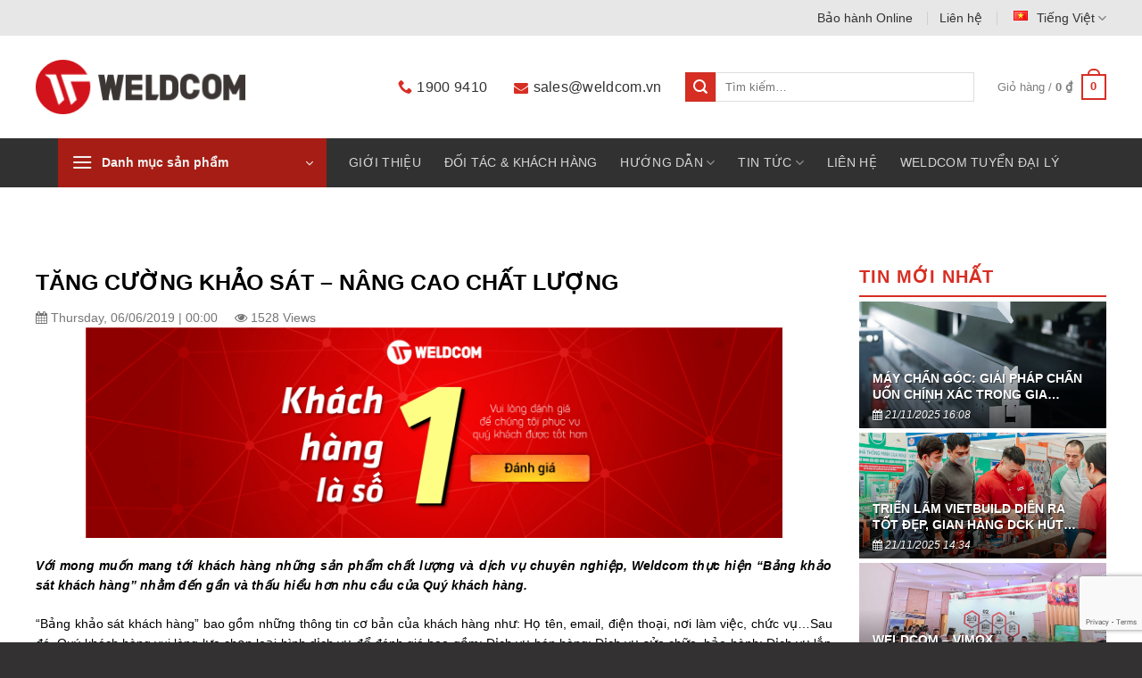

--- FILE ---
content_type: text/html; charset=UTF-8
request_url: https://weldcom.vn/tang-cuong-khao-sat-nang-cao-chat-luong/
body_size: 28093
content:
<!DOCTYPE html><html lang="vi-VN" prefix="og: https://ogp.me/ns#" class="loading-site no-js"><head><meta charset="UTF-8" /><link rel="profile" href="http://gmpg.org/xfn/11" /><link rel="pingback" href="https://weldcom.vn/xmlrpc.php" /> <script>(function(html){html.className=html.className.replace(/\bno-js\b/,'js')})(document.documentElement)</script> <meta name="viewport" content="width=device-width, initial-scale=1" /><title>Tăng cường khảo sát – Nâng cao chất lượng</title><meta name="description" content="Với mong muốn mang tới khách hàng những sản phẩm chất lượng và dịch vụ chuyên nghiệp, Weldcom thực hiện “Bảng khảo sát khách hàng” nhằm đến gần và thấu hiểu"/><meta name="robots" content="nofollow, index, max-snippet:-1, max-video-preview:-1, max-image-preview:large"/><link rel="canonical" href="https://weldcom.vn/tang-cuong-khao-sat-nang-cao-chat-luong/" /><meta property="og:locale" content="vi_VN" /><meta property="og:type" content="article" /><meta property="og:title" content="Tăng cường khảo sát – Nâng cao chất lượng" /><meta property="og:description" content="Với mong muốn mang tới khách hàng những sản phẩm chất lượng và dịch vụ chuyên nghiệp, Weldcom thực hiện “Bảng khảo sát khách hàng” nhằm đến gần và thấu hiểu" /><meta property="og:url" content="https://weldcom.vn/tang-cuong-khao-sat-nang-cao-chat-luong/" /><meta property="og:site_name" content="Weldcom" /><meta property="article:section" content="Tin nội bộ" /><meta property="og:updated_time" content="2022-02-28T18:11:20+07:00" /><meta property="og:image" content="https://weldcom.vn/wp-content/uploads/2021/07/khao20sat20khach20hang20weldcom.png" /><meta property="og:image:secure_url" content="https://weldcom.vn/wp-content/uploads/2021/07/khao20sat20khach20hang20weldcom.png" /><meta property="og:image:width" content="1600" /><meta property="og:image:height" content="485" /><meta property="og:image:alt" content="Tăng cường khảo sát – Nâng cao chất lượng" /><meta property="og:image:type" content="image/png" /><meta property="article:published_time" content="2019-06-06T00:00:00+07:00" /><meta property="article:modified_time" content="2022-02-28T18:11:20+07:00" /><meta name="twitter:card" content="summary_large_image" /><meta name="twitter:title" content="Tăng cường khảo sát – Nâng cao chất lượng" /><meta name="twitter:description" content="Với mong muốn mang tới khách hàng những sản phẩm chất lượng và dịch vụ chuyên nghiệp, Weldcom thực hiện “Bảng khảo sát khách hàng” nhằm đến gần và thấu hiểu" /><meta name="twitter:image" content="https://weldcom.vn/wp-content/uploads/2021/07/khao20sat20khach20hang20weldcom.png" /><meta name="twitter:label1" content="Written by" /><meta name="twitter:data1" content="admin" /><meta name="twitter:label2" content="Time to read" /><meta name="twitter:data2" content="1 minute" /> <script type="application/ld+json" class="rank-math-schema">{"@context":"https://schema.org","@graph":[{"@type":["Person","Organization"],"@id":"https://weldcom.vn/#person","name":"admin"},{"@type":"WebSite","@id":"https://weldcom.vn/#website","url":"https://weldcom.vn","name":"admin","publisher":{"@id":"https://weldcom.vn/#person"},"inLanguage":"vi-VN"},{"@type":"ImageObject","@id":"https://weldcom.vn/wp-content/uploads/2021/07/c668c7fe6f75aeeaa0147a55f6e50828.jpg","url":"https://weldcom.vn/wp-content/uploads/2021/07/c668c7fe6f75aeeaa0147a55f6e50828.jpg","width":"320","height":"190","inLanguage":"vi-VN"},{"@type":"BreadcrumbList","@id":"https://weldcom.vn/tang-cuong-khao-sat-nang-cao-chat-luong/#breadcrumb","itemListElement":[{"@type":"ListItem","position":"1","item":{"@id":"https://weldcom.vn","name":"Trang ch\u1ee7"}},{"@type":"ListItem","position":"2","item":{"@id":"https://weldcom.vn/tin-noi-bo/","name":"Tin n\u1ed9i b\u1ed9"}},{"@type":"ListItem","position":"3","item":{"@id":"https://weldcom.vn/tang-cuong-khao-sat-nang-cao-chat-luong/","name":"T\u0103ng c\u01b0\u1eddng kh\u1ea3o s\u00e1t \u2013 N\u00e2ng cao ch\u1ea5t l\u01b0\u1ee3ng"}}]},{"@type":"WebPage","@id":"https://weldcom.vn/tang-cuong-khao-sat-nang-cao-chat-luong/#webpage","url":"https://weldcom.vn/tang-cuong-khao-sat-nang-cao-chat-luong/","name":"T\u0103ng c\u01b0\u1eddng kh\u1ea3o s\u00e1t \u2013 N\u00e2ng cao ch\u1ea5t l\u01b0\u1ee3ng","datePublished":"2019-06-06T00:00:00+07:00","dateModified":"2022-02-28T18:11:20+07:00","isPartOf":{"@id":"https://weldcom.vn/#website"},"primaryImageOfPage":{"@id":"https://weldcom.vn/wp-content/uploads/2021/07/c668c7fe6f75aeeaa0147a55f6e50828.jpg"},"inLanguage":"vi-VN","breadcrumb":{"@id":"https://weldcom.vn/tang-cuong-khao-sat-nang-cao-chat-luong/#breadcrumb"}},{"@type":"Person","@id":"https://weldcom.vn/author/admin/","name":"admin","url":"https://weldcom.vn/author/admin/","image":{"@type":"ImageObject","@id":"https://secure.gravatar.com/avatar/90e6bca003d7e0390ef4fc6267f725fc9c9686fd18114030bb09f89a7012ae50?s=96&amp;d=mm&amp;r=g","url":"https://secure.gravatar.com/avatar/90e6bca003d7e0390ef4fc6267f725fc9c9686fd18114030bb09f89a7012ae50?s=96&amp;d=mm&amp;r=g","caption":"admin","inLanguage":"vi-VN"},"sameAs":["https://weldcom.vn"]},{"@type":"BlogPosting","headline":"T\u0103ng c\u01b0\u1eddng kh\u1ea3o s\u00e1t \u2013 N\u00e2ng cao ch\u1ea5t l\u01b0\u1ee3ng","datePublished":"2019-06-06T00:00:00+07:00","dateModified":"2022-02-28T18:11:20+07:00","articleSection":"Tin n\u1ed9i b\u1ed9","author":{"@id":"https://weldcom.vn/author/admin/","name":"admin"},"publisher":{"@id":"https://weldcom.vn/#person"},"description":"V\u1edbi mong mu\u1ed1n mang t\u1edbi kh\u00e1ch h\u00e0ng nh\u1eefng s\u1ea3n ph\u1ea9m ch\u1ea5t l\u01b0\u1ee3ng v\u00e0 d\u1ecbch v\u1ee5 chuy\u00ean nghi\u1ec7p, Weldcom th\u1ef1c hi\u1ec7n \u201cB\u1ea3ng kh\u1ea3o s\u00e1t kh\u00e1ch h\u00e0ng\u201d nh\u1eb1m \u0111\u1ebfn g\u1ea7n v\u00e0 th\u1ea5u hi\u1ec3u","name":"T\u0103ng c\u01b0\u1eddng kh\u1ea3o s\u00e1t \u2013 N\u00e2ng cao ch\u1ea5t l\u01b0\u1ee3ng","@id":"https://weldcom.vn/tang-cuong-khao-sat-nang-cao-chat-luong/#richSnippet","isPartOf":{"@id":"https://weldcom.vn/tang-cuong-khao-sat-nang-cao-chat-luong/#webpage"},"image":{"@id":"https://weldcom.vn/wp-content/uploads/2021/07/c668c7fe6f75aeeaa0147a55f6e50828.jpg"},"inLanguage":"vi-VN","mainEntityOfPage":{"@id":"https://weldcom.vn/tang-cuong-khao-sat-nang-cao-chat-luong/#webpage"}}]}</script> <link rel='dns-prefetch' href='//fonts.googleapis.com' /><link rel='prefetch' href='https://weldcom.vn/wp-content/themes/flatsome/assets/js/flatsome.js?ver=8e60d746741250b4dd4e' /><link rel='prefetch' href='https://weldcom.vn/wp-content/themes/flatsome/assets/js/chunk.slider.js?ver=3.19.6' /><link rel='prefetch' href='https://weldcom.vn/wp-content/themes/flatsome/assets/js/chunk.popups.js?ver=3.19.6' /><link rel='prefetch' href='https://weldcom.vn/wp-content/themes/flatsome/assets/js/chunk.tooltips.js?ver=3.19.6' /><link rel='prefetch' href='https://weldcom.vn/wp-content/themes/flatsome/assets/js/woocommerce.js?ver=dd6035ce106022a74757' /><link rel="alternate" type="application/rss+xml" title="Weldcom &raquo; Feed" href="https://weldcom.vn/feed/" /><link rel="alternate" type="application/rss+xml" title="Weldcom &raquo; Comments Feed" href="https://weldcom.vn/comments/feed/" /><link rel="alternate" type="application/rss+xml" title="Weldcom &raquo; Tăng cường khảo sát – Nâng cao chất lượng Comments Feed" href="https://weldcom.vn/tang-cuong-khao-sat-nang-cao-chat-luong/feed/" /><link data-optimized="2" rel="stylesheet" href="https://weldcom.vn/wp-content/litespeed/css/ff81a794b59a5f21eb3736bd012e2de6.css?ver=5b8cf" /> <script data-optimized="1" type="text/javascript" id="woof-husky-js-extra">var woof_husky_txt={"ajax_url":"https:\/\/weldcom.vn\/wp-admin\/admin-ajax.php","plugin_uri":"https:\/\/weldcom.vn\/wp-content\/plugins\/woocommerce-products-filter\/ext\/by_text\/","loader":"https:\/\/weldcom.vn\/wp-content\/plugins\/woocommerce-products-filter\/ext\/by_text\/assets\/img\/ajax-loader.gif","not_found":"Nothing found!","prev":"Prev","next":"Next","site_link":"https:\/\/weldcom.vn","default_data":{"placeholder":"","behavior":"title","search_by_full_word":0,"autocomplete":1,"how_to_open_links":0,"taxonomy_compatibility":0,"sku_compatibility":0,"custom_fields":"","search_desc_variant":0,"view_text_length":10,"min_symbols":3,"max_posts":10,"image":"","notes_for_customer":"","template":"default","max_open_height":300,"page":0}}</script> <script data-optimized="1" type="text/javascript" src="https://weldcom.vn/wp-content/litespeed/js/d8d45f85efce1e122ad4456804dde06f.js?ver=62008" id="woof-husky-js"></script> <script type="text/javascript" src="https://weldcom.vn/wp-includes/js/jquery/jquery.min.js?ver=3.7.1" id="jquery-core-js"></script> <script data-optimized="1" type="text/javascript" src="https://weldcom.vn/wp-content/litespeed/js/22f41dcb0cb30c9b59a38f05bc13157d.js?ver=af229" id="jquery-blockui-js" data-wp-strategy="defer"></script> <script data-optimized="1" type="text/javascript" src="https://weldcom.vn/wp-content/litespeed/js/0900c39aa0b31916e455e5ddba1f7e1b.js?ver=26c1b" id="js-cookie-js" data-wp-strategy="defer"></script> <link rel="https://api.w.org/" href="https://weldcom.vn/wp-json/" /><link rel="alternate" title="JSON" type="application/json" href="https://weldcom.vn/wp-json/wp/v2/posts/2416" /><link rel="EditURI" type="application/rsd+xml" title="RSD" href="https://weldcom.vn/xmlrpc.php?rsd" /><meta name="generator" content="WordPress 6.8.3" /><link rel='shortlink' href='https://weldcom.vn/?p=2416' /><link rel="alternate" title="oEmbed (JSON)" type="application/json+oembed" href="https://weldcom.vn/wp-json/oembed/1.0/embed?url=https%3A%2F%2Fweldcom.vn%2Ftang-cuong-khao-sat-nang-cao-chat-luong%2F" /><link rel="alternate" title="oEmbed (XML)" type="text/xml+oembed" href="https://weldcom.vn/wp-json/oembed/1.0/embed?url=https%3A%2F%2Fweldcom.vn%2Ftang-cuong-khao-sat-nang-cao-chat-luong%2F&#038;format=xml" /><meta name="google-site-verification" content="PM6tFkAET_gKT_KW-O9OGGcNCtzdqZe5_TO5yUQZOj8" />
 <script>(function(h,o,t,j,a,r){h.hj=h.hj||function(){(h.hj.q=h.hj.q||[]).push(arguments)};h._hjSettings={hjid:2884800,hjsv:6};a=o.getElementsByTagName('head')[0];r=o.createElement('script');r.async=1;r.src=t+h._hjSettings.hjid+j+h._hjSettings.hjsv;a.appendChild(r)})(window,document,'https://static.hotjar.com/c/hotjar-','.js?sv=')</script>  <script async src="https://www.googletagmanager.com/gtag/js?id=G-S0KJE7NKL2"></script> <script>window.dataLayer = window.dataLayer || [];
  function gtag(){dataLayer.push(arguments);}
  gtag('js', new Date());

  gtag('config', 'G-S0KJE7NKL2');</script>  <script>!function(f,b,e,v,n,t,s){if(f.fbq)return;n=f.fbq=function(){n.callMethod?n.callMethod.apply(n,arguments):n.queue.push(arguments)};if(!f._fbq)f._fbq=n;n.push=n;n.loaded=!0;n.version='2.0';n.queue=[];t=b.createElement(e);t.async=!0;t.src=v;s=b.getElementsByTagName(e)[0];s.parentNode.insertBefore(t,s)}(window,document,'script','https://connect.facebook.net/en_US/fbevents.js');fbq('init','307734873678401');fbq('track','PageView')</script> <noscript><img height="1" width="1" style="display:none"
src="https://www.facebook.com/tr?id=307734873678401&ev=PageView&noscript=1"
/></noscript> <script>(function(w,d,s,l,i){w[l]=w[l]||[];w[l].push({'gtm.start':
new Date().getTime(),event:'gtm.js'});var f=d.getElementsByTagName(s)[0],
j=d.createElement(s),dl=l!='dataLayer'?'&l='+l:'';j.async=true;j.src=
'https://www.googletagmanager.com/gtm.js?id='+i+dl;f.parentNode.insertBefore(j,f);
})(window,document,'script','dataLayer','GTM-MWDC9S9');</script>  <script data-optimized="1" async="" src="https://weldcom.vn/wp-content/litespeed/js/5bb13e3488563de1baaec7a901de5bda.js?ver=e5bda"></script> <noscript><style>.woocommerce-product-gallery{ opacity: 1 !important; }</style></noscript>
 <script data-optimized="1" data-cnb-version="1.4.13" type="text/javascript" async="async" src="https://weldcom.vn/wp-content/litespeed/js/e78a65bce6863e09925cbc665f71f13f.js?ver=1f13f"></script> <link rel="icon" href="https://weldcom.vn/wp-content/uploads/2021/06/favicon.png" sizes="32x32" /><link rel="icon" href="https://weldcom.vn/wp-content/uploads/2021/06/favicon.png" sizes="192x192" /><link rel="apple-touch-icon" href="https://weldcom.vn/wp-content/uploads/2021/06/favicon.png" /><meta name="msapplication-TileImage" content="https://weldcom.vn/wp-content/uploads/2021/06/favicon.png" /></head><body class="wp-singular post-template-default single single-post postid-2416 single-format-standard wp-theme-flatsome wp-child-theme-weldcom-child theme-flatsome woocommerce-no-js lightbox nav-dropdown-has-shadow mobile-submenu-slide mobile-submenu-slide-levels-2"> <script data-optimized="1" src="https://weldcom.vn/wp-content/litespeed/js/f88281bfd1fa3d7d6d1a43ff16660a6f.js?ver=60a6f"></script> <a class="skip-link screen-reader-text" href="#main">Skip to content</a><div id="wrapper"><header id="header" class="header has-sticky sticky-jump"><div class="header-wrapper"><div id="top-bar" class="header-top hide-for-sticky hide-for-medium"><div class="flex-row container"><div class="flex-col hide-for-medium flex-left"><ul class="nav nav-left medium-nav-center nav-small  nav-divided"></ul></div><div class="flex-col hide-for-medium flex-center"><ul class="nav nav-center nav-small  nav-divided"></ul></div><div class="flex-col hide-for-medium flex-right"><ul class="nav top-bar-nav nav-right nav-small  nav-divided"><li id="menu-item-27" class="menu-item menu-item-type-post_type menu-item-object-page menu-item-27 menu-item-design-default"><a href="https://weldcom.vn/bao-hanh-online/" class="nav-top-link">Bảo hành Online</a></li><li id="menu-item-10126" class="menu-item menu-item-type-post_type menu-item-object-page menu-item-10126 menu-item-design-default"><a href="https://weldcom.vn/contact/" class="nav-top-link">Liên hệ</a></li><li class="has-dropdown header-language-dropdown">
<a href="#">
<i class="image-icon"><img src="https://weldcom.vn/wp-content/plugins/polylang/flags/vn.png" alt="Tiếng Việt"/></i>		<span class="hide-for-medium">
Tiếng Việt</span>
<i class="icon-angle-down" ></i>	</a><ul class="nav-dropdown nav-dropdown-default"><li><a href="https://weldcom.vn/en/" hreflang="en"><i class="icon-image"><img src="https://weldcom.vn/wp-content/plugins/polylang/flags/us.png" alt="English"/></i> English</a></li><li><a href="https://weldcom.vn/tang-cuong-khao-sat-nang-cao-chat-luong/" hreflang="vi"><i class="icon-image"><img src="https://weldcom.vn/wp-content/plugins/polylang/flags/vn.png" alt="Tiếng Việt"/></i> Tiếng Việt</a></li></ul></li></ul></div></div></div><div id="masthead" class="header-main "><div class="header-inner flex-row container logo-left medium-logo-center" role="navigation"><div id="logo" class="flex-col logo"><a href="https://weldcom.vn/" title="Weldcom - Cung cấp máy hàn, máy cắt plasma, thiết bị cơ khí" rel="home">
<img width="238" height="62" src="https://weldcom.vn/wp-content/uploads/2021/06/logo.png.webp" class="header_logo header-logo" alt="Weldcom"/><img  width="238" height="62" src="https://weldcom.vn/wp-content/uploads/2021/06/logo.png.webp" class="header-logo-dark" alt="Weldcom"/></a></div><div class="flex-col show-for-medium flex-left"><ul class="mobile-nav nav nav-left "><li class="nav-icon has-icon">
<a href="#" data-open="#main-menu" data-pos="left" data-bg="main-menu-overlay" data-color="" class="is-small" aria-label="Menu" aria-controls="main-menu" aria-expanded="false"><i class="icon-menu" ></i>
</a></li></ul></div><div class="flex-col hide-for-medium flex-left
flex-grow"><ul class="header-nav header-nav-main nav nav-left  nav-spacing-xlarge" ></ul></div><div class="flex-col hide-for-medium flex-right"><ul class="header-nav header-nav-main nav nav-right  nav-spacing-xlarge"><li class="header-contact-wrapper"><ul id="header-contact" class="nav  nav-uppercase header-contact"><li class="">
<a href="tel:1900 9410" class="" title="1900 9410">
<i class="icon-phone" style="font-size:16px;" ></i>			      <span>1900 9410</span>
</a></li><li class="">
<a href="mailto:sales@weldcom.vn" class="" title="sales@weldcom.vn">
<i class="icon-envelop" style="font-size:16px;" ></i>			       <span>
sales@weldcom.vn			       </span>
</a></li></ul></li><li class="header-search-form search-form html relative has-icon"><div class="header-search-form-wrapper"><div class="searchform-wrapper ux-search-box relative is-normal"><form role="search" method="get" class="searchform" action="https://weldcom.vn/"><div class="flex-row relative"><div class="flex-col">
<button type="submit" value="Tìm kiếm" class="ux-search-submit submit-button primary button icon mb-0" aria-label="Submit">
<i class="icon-search" ></i>			</button></div><div class="flex-col flex-grow">
<label class="screen-reader-text" for="woocommerce-product-search-field-0">Tìm kiếm:</label>
<input type="search" id="woocommerce-product-search-field-0" class="search-field mb-0" placeholder="Tìm kiếm&hellip;" value="" name="s" />
<input type="hidden" name="post_type" value="product" />
<input type="hidden" name="lang" value="vi" /></div></div><div class="live-search-results text-left z-top"></div></form></div></div></li><li class="cart-item has-icon has-dropdown"><a href="https://weldcom.vn/gio-hang/" class="header-cart-link is-small" title="Giỏ hàng" ><span class="header-cart-title">
Giỏ hàng   /      <span class="cart-price"><span class="woocommerce-Price-amount amount"><bdi>0&nbsp;<span class="woocommerce-Price-currencySymbol">&#8363;</span></bdi></span></span>
</span><span class="cart-icon image-icon">
<strong>0</strong>
</span>
</a><ul class="nav-dropdown nav-dropdown-default"><li class="html widget_shopping_cart"><div class="widget_shopping_cart_content"><div class="ux-mini-cart-empty flex flex-row-col text-center pt pb"><div class="ux-mini-cart-empty-icon">
<svg xmlns="http://www.w3.org/2000/svg" viewBox="0 0 17 19" style="opacity:.1;height:80px;">
<path d="M8.5 0C6.7 0 5.3 1.2 5.3 2.7v2H2.1c-.3 0-.6.3-.7.7L0 18.2c0 .4.2.8.6.8h15.7c.4 0 .7-.3.7-.7v-.1L15.6 5.4c0-.3-.3-.6-.7-.6h-3.2v-2c0-1.6-1.4-2.8-3.2-2.8zM6.7 2.7c0-.8.8-1.4 1.8-1.4s1.8.6 1.8 1.4v2H6.7v-2zm7.5 3.4 1.3 11.5h-14L2.8 6.1h2.5v1.4c0 .4.3.7.7.7.4 0 .7-.3.7-.7V6.1h3.5v1.4c0 .4.3.7.7.7s.7-.3.7-.7V6.1h2.6z" fill-rule="evenodd" clip-rule="evenodd" fill="currentColor"></path>
</svg></div><p class="woocommerce-mini-cart__empty-message empty">Chưa có sản phẩm trong giỏ hàng.</p><p class="return-to-shop">
<a class="button primary wc-backward" href="https://weldcom.vn/cua-hang/">
Quay trở lại cửa hàng				</a></p></div></div></li></ul></li></ul></div><div class="flex-col show-for-medium flex-right"><ul class="mobile-nav nav nav-right "><li class="has-dropdown header-language-dropdown">
<a href="#">
<i class="image-icon"><img src="https://weldcom.vn/wp-content/plugins/polylang/flags/vn.png" alt="Tiếng Việt"/></i>		<span class="hide-for-medium">
Tiếng Việt</span>
<i class="icon-angle-down" ></i>	</a><ul class="nav-dropdown nav-dropdown-default"><li><a href="https://weldcom.vn/en/" hreflang="en"><i class="icon-image"><img src="https://weldcom.vn/wp-content/plugins/polylang/flags/us.png" alt="English"/></i> English</a></li><li><a href="https://weldcom.vn/tang-cuong-khao-sat-nang-cao-chat-luong/" hreflang="vi"><i class="icon-image"><img src="https://weldcom.vn/wp-content/plugins/polylang/flags/vn.png" alt="Tiếng Việt"/></i> Tiếng Việt</a></li></ul></li><li class="cart-item has-icon"><a href="https://weldcom.vn/gio-hang/" class="header-cart-link is-small off-canvas-toggle nav-top-link" title="Giỏ hàng" data-open="#cart-popup" data-class="off-canvas-cart" data-pos="right" ><span class="cart-icon image-icon">
<strong>0</strong>
</span>
</a><div id="cart-popup" class="mfp-hide"><div class="cart-popup-inner inner-padding cart-popup-inner--sticky"><div class="cart-popup-title text-center">
<span class="heading-font uppercase">Giỏ hàng</span><div class="is-divider"></div></div><div class="widget_shopping_cart"><div class="widget_shopping_cart_content"><div class="ux-mini-cart-empty flex flex-row-col text-center pt pb"><div class="ux-mini-cart-empty-icon">
<svg xmlns="http://www.w3.org/2000/svg" viewBox="0 0 17 19" style="opacity:.1;height:80px;">
<path d="M8.5 0C6.7 0 5.3 1.2 5.3 2.7v2H2.1c-.3 0-.6.3-.7.7L0 18.2c0 .4.2.8.6.8h15.7c.4 0 .7-.3.7-.7v-.1L15.6 5.4c0-.3-.3-.6-.7-.6h-3.2v-2c0-1.6-1.4-2.8-3.2-2.8zM6.7 2.7c0-.8.8-1.4 1.8-1.4s1.8.6 1.8 1.4v2H6.7v-2zm7.5 3.4 1.3 11.5h-14L2.8 6.1h2.5v1.4c0 .4.3.7.7.7.4 0 .7-.3.7-.7V6.1h3.5v1.4c0 .4.3.7.7.7s.7-.3.7-.7V6.1h2.6z" fill-rule="evenodd" clip-rule="evenodd" fill="currentColor"></path>
</svg></div><p class="woocommerce-mini-cart__empty-message empty">Chưa có sản phẩm trong giỏ hàng.</p><p class="return-to-shop">
<a class="button primary wc-backward" href="https://weldcom.vn/cua-hang/">
Quay trở lại cửa hàng				</a></p></div></div></div></div></div></li></ul></div></div></div><div id="wide-nav" class="header-bottom wide-nav nav-dark flex-has-center hide-for-medium"><div class="flex-row container"><div class="flex-col hide-for-medium flex-left"><ul class="nav header-nav header-bottom-nav nav-left  nav-uppercase"><li class="header-vertical-menu" role="navigation"><div class="header-vertical-menu__opener dark">
<span class="header-vertical-menu__icon">
<i class="icon-menu" ></i>			</span>
<span class="header-vertical-menu__title">
Danh mục sản phẩm		</span>
<i class="icon-angle-down" ></i></div><div class="header-vertical-menu__fly-out dark has-shadow"><div class="menu-danh-muc-san-pham-container"><ul id="menu-danh-muc-san-pham" class="ux-nav-vertical-menu nav-vertical-fly-out"><li id="menu-item-350" class="menu-item menu-item-type-taxonomy menu-item-object-product_cat menu-item-350 menu-item-design-default menu-item-has-block has-dropdown"><a href="https://weldcom.vn/danh-muc/may-han/" class="nav-top-link" aria-expanded="false" aria-haspopup="menu">Máy hàn<i class="icon-angle-down" ></i></a><div class="sub-menu nav-dropdown"><div class="row"  id="row-1819950128"><div id="col-398573673" class="col 2 medium-6 small-12 large-6"  ><div class="col-inner"  ><div class="ux-menu stack stack-col justify-start ux-menu--divider-solid"><div class="ux-menu-link flex menu-item">
<a class="ux-menu-link__link flex" href="https://weldcom.vn/danh-muc/may-han/may-han-laser/" >
<span class="ux-menu-link__text">
Máy hàn Laser			</span>
</a></div><div class="ux-menu-link flex menu-item">
<a class="ux-menu-link__link flex" href="https://weldcom.vn/danh-muc/may-han/may-han-que/" >
<span class="ux-menu-link__text">
Máy hàn que			</span>
</a></div><div class="ux-menu-link flex menu-item">
<a class="ux-menu-link__link flex" href="https://weldcom.vn/danh-muc/may-han/may-han-tig/" >
<span class="ux-menu-link__text">
Máy hàn TIG			</span>
</a></div><div class="ux-menu-link flex menu-item">
<a class="ux-menu-link__link flex" href="https://weldcom.vn/danh-muc/may-han/may-hang-mig-mag/" >
<span class="ux-menu-link__text">
Máy hàn MIG/MAG			</span>
</a></div><div class="ux-menu-link flex menu-item">
<a class="ux-menu-link__link flex" href="https://weldcom.vn/danh-muc/may-han/may-han-da-chuc-nang/" >
<span class="ux-menu-link__text">
Máy hàn đa chức năng			</span>
</a></div><div class="ux-menu-link flex menu-item">
<a class="ux-menu-link__link flex" href="https://weldcom.vn/danh-muc/may-han/may-han-ho-quang-chim/" >
<span class="ux-menu-link__text">
Máy hàn hồ quang chìm			</span>
</a></div><div class="ux-menu-link flex menu-item">
<a class="ux-menu-link__link flex" href="https://weldcom.vn/danh-muc/may-han/may-cat-plasma-2/" >
<span class="ux-menu-link__text">
Máy cắt Plasma			</span>
</a></div></div></div></div><div id="col-1915335386" class="col 2 medium-6 small-12 large-6"  ><div class="col-inner"  ><h4><a href="https://weldcom.vn/thuong-hieu/jasic/">Thương hiệu Jasic</a></h4></div></div></div></div></li><li id="menu-item-1485" class="menu-item menu-item-type-taxonomy menu-item-object-product_cat menu-item-1485 menu-item-design-default menu-item-has-block has-dropdown"><a href="https://weldcom.vn/danh-muc/dung-cu-dien-cam-tay/" class="nav-top-link" aria-expanded="false" aria-haspopup="menu">Dụng cụ điện cầm tay<i class="icon-angle-down" ></i></a><div class="sub-menu nav-dropdown"><div class="row"  id="row-1409718687"><div id="col-377562406" class="col medium-6 small-12 large-6"  ><div class="col-inner"  ><div class="ux-menu stack stack-col justify-start ux-menu--divider-solid"><div class="ux-menu-link flex menu-item">
<a class="ux-menu-link__link flex" href="https://weldcom.vn/danh-muc/dung-cu-dien-cam-tay/may-khoan-van-vit/" >
<span class="ux-menu-link__text">
Máy khoan, vặn vít			</span>
</a></div><div class="ux-menu-link flex menu-item">
<a class="ux-menu-link__link flex" href="https://weldcom.vn/danh-muc/dung-cu-dien-cam-tay/may-mai-cha-nham/" >
<span class="ux-menu-link__text">
Máy mài, chà nhám			</span>
</a></div><div class="ux-menu-link flex menu-item">
<a class="ux-menu-link__link flex" href="https://weldcom.vn/danh-muc/dung-cu-dien-cam-tay/may-cua-cat/" >
<span class="ux-menu-link__text">
Máy cưa, cắt			</span>
</a></div><div class="ux-menu-link flex menu-item">
<a class="ux-menu-link__link flex" href="https://weldcom.vn/danh-muc/dung-cu-dien-cam-tay/may-khac/" >
<span class="ux-menu-link__text">
Máy khác			</span>
</a></div><div class="ux-menu-link flex menu-item">
<a class="ux-menu-link__link flex" href="https://weldcom.vn/danh-muc/dung-cu-dien-cam-tay/phu-kien/" >
<span class="ux-menu-link__text">
Phụ kiện pin sạc			</span>
</a></div></div></div></div><div id="col-1843766060" class="col medium-6 small-12 large-6"  ><div class="col-inner"  ><div class="ux-menu stack stack-col justify-start ux-menu--divider-solid"><div class="ux-menu-link flex menu-item">
<a class="ux-menu-link__link flex" href="https://weldcom.vn/thuong-hieu/dck/" >
<span class="ux-menu-link__text">
Thương hiệu DCK			</span>
</a></div><div class="ux-menu-link flex menu-item">
<a class="ux-menu-link__link flex" href="https://weldcom.vn/thuong-hieu/kress/" >
<span class="ux-menu-link__text">
Thương hiệu Kress			</span>
</a></div><div class="ux-menu-link flex menu-item">
<a class="ux-menu-link__link flex" href="https://weldcom.vn/thuong-hieu/worx/" >
<span class="ux-menu-link__text">
Thương hiệu Worx			</span>
</a></div></div></div></div></div></div></li><li id="menu-item-348" class="menu-item menu-item-type-taxonomy menu-item-object-product_cat menu-item-348 menu-item-design-default menu-item-has-block has-dropdown"><a href="https://weldcom.vn/danh-muc/phu-kien-vat-lieu-han-cat/" class="nav-top-link" aria-expanded="false" aria-haspopup="menu">Phụ kiện, vật liệu hàn cắt<i class="icon-angle-down" ></i></a><div class="sub-menu nav-dropdown"><div class="row"  id="row-1981321669"><div id="col-1666842129" class="col medium-6 small-12 large-6"  ><div class="col-inner"  ><div class="ux-menu stack stack-col justify-start"><div class="ux-menu-link flex menu-item">
<a class="ux-menu-link__link flex" href="https://weldcom.vn/danh-muc/phu-kien-vat-lieu-han-cat/phu-kien-han/" >
<span class="ux-menu-link__text">
Phụ kiện Hàn			</span>
</a></div><div class="ux-menu-link flex menu-item">
<a class="ux-menu-link__link flex" href="https://weldcom.vn/danh-muc/phu-kien-vat-lieu-han-cat/phu-kien-han/phu-kien-han-laser/" >
<span class="ux-menu-link__text">
Phụ kiện Hàn Laser			</span>
</a></div><div class="ux-menu-link flex menu-item">
<a class="ux-menu-link__link flex" href="https://weldcom.vn/danh-muc/phu-kien-vat-lieu-han-cat/phu-kien-han/phu-kien-han-mig/" >
<span class="ux-menu-link__text">
Phụ kiện Hàn MIG			</span>
</a></div><div class="ux-menu-link flex menu-item">
<a class="ux-menu-link__link flex" href="https://weldcom.vn/danh-muc/phu-kien-vat-lieu-han-cat/phu-kien-han/phu-kien-han-tig/" >
<span class="ux-menu-link__text">
Phụ kiện hàn TIG			</span>
</a></div><div class="ux-menu-link flex menu-item">
<a class="ux-menu-link__link flex" href="https://weldcom.vn/danh-muc/phu-kien-vat-lieu-han-cat/phu-kien-han/phu-kien-han-que/" >
<span class="ux-menu-link__text">
Phụ kiện hàn Que			</span>
</a></div></div></div></div><div id="col-1055588626" class="col medium-6 small-12 large-6"  ><div class="col-inner"  ><div class="ux-menu stack stack-col justify-start"><div class="ux-menu-link flex menu-item">
<a class="ux-menu-link__link flex" href="https://weldcom.vn/danh-muc/phu-kien-vat-lieu-han-cat/phu-kien-cat/" >
<span class="ux-menu-link__text">
Phụ kiện Cắt			</span>
</a></div><div class="ux-menu-link flex menu-item">
<a class="ux-menu-link__link flex" href="https://weldcom.vn/danh-muc/phu-kien-vat-lieu-han-cat/phu-kien-cat/phu-kien-cat-laser/" >
<span class="ux-menu-link__text">
Phụ kiện Cắt laser			</span>
</a></div><div class="ux-menu-link flex menu-item">
<a class="ux-menu-link__link flex" href="https://weldcom.vn/danh-muc/phu-kien-vat-lieu-han-cat/phu-kien-cat/phu-kien-cat-oxy-gas/" >
<span class="ux-menu-link__text">
Phụ kiện Cắt Oxy Gas			</span>
</a></div><div class="ux-menu-link flex menu-item">
<a class="ux-menu-link__link flex" href="https://weldcom.vn/danh-muc/phu-kien-vat-lieu-han-cat/phu-kien-cat/phu-kien-cat-plasma/" >
<span class="ux-menu-link__text">
Phụ kiện Cắt Plasma			</span>
</a></div><div class="ux-menu-link flex menu-item">
<a class="ux-menu-link__link flex" href="https://weldcom.vn" >
<span class="ux-menu-link__text">
Vật tư tiêu hao			</span>
</a></div></div></div></div></div></div></li><li id="menu-item-340" class="menu-item menu-item-type-taxonomy menu-item-object-product_cat menu-item-340 menu-item-design-default menu-item-has-block has-dropdown"><a href="https://weldcom.vn/danh-muc/may-cat-cnc/" class="nav-top-link" aria-expanded="false" aria-haspopup="menu">Máy cắt CNC<i class="icon-angle-down" ></i></a><div class="sub-menu nav-dropdown"><div class="row"  id="row-1631909258"><div id="col-1677307835" class="col medium-6 small-12 large-6"  ><div class="col-inner"  ><div class="ux-menu stack stack-col justify-start ux-menu--divider-solid"><div class="ux-menu-link flex menu-item">
<a class="ux-menu-link__link flex" href="https://weldcom.vn/danh-muc/may-cat-cnc/may-cat-ong/" >
<span class="ux-menu-link__text">
Máy cắt ống CNC			</span>
</a></div><div class="ux-menu-link flex menu-item">
<a class="ux-menu-link__link flex" href="https://weldcom.vn/danh-muc/may-cat-cnc/may-cat-laser/" >
<span class="ux-menu-link__text">
Máy cắt Laser CNC			</span>
</a></div><div class="ux-menu-link flex menu-item">
<a class="ux-menu-link__link flex" href="https://weldcom.vn/danh-muc/may-cat-cnc/may-cat-plasma/" >
<span class="ux-menu-link__text">
Máy cắt CNC Plasma			</span>
</a></div></div></div></div></div></div></li><li id="menu-item-337" class="menu-item menu-item-type-taxonomy menu-item-object-product_cat menu-item-337 menu-item-design-default menu-item-has-block has-dropdown"><a href="https://weldcom.vn/danh-muc/day-chuyen-ket-cau-thep/" class="nav-top-link" aria-expanded="false" aria-haspopup="menu">Dây chuyền kết cấu thép<i class="icon-angle-down" ></i></a><div class="sub-menu nav-dropdown"><div class="row"  id="row-1170199940"><div id="col-1874477995" class="col medium-6 small-12 large-6"  ><div class="col-inner"  ><div class="ux-menu stack stack-col justify-start ux-menu--divider-solid"><div class="ux-menu-link flex menu-item">
<a class="ux-menu-link__link flex" href="https://weldcom.vn/danh-muc/day-chuyen-ket-cau-thep/may-han-dam/" >
<span class="ux-menu-link__text">
Máy hàn dầm			</span>
</a></div><div class="ux-menu-link flex menu-item">
<a class="ux-menu-link__link flex" href="https://weldcom.vn/danh-muc/day-chuyen-ket-cau-thep/may-han-cong-2/" >
<span class="ux-menu-link__text">
Máy hàn cổng			</span>
</a></div><div class="ux-menu-link flex menu-item">
<a class="ux-menu-link__link flex" href="https://weldcom.vn/danh-muc/day-chuyen-ket-cau-thep/may-dinh-ga/" >
<span class="ux-menu-link__text">
Máy đính gá			</span>
</a></div><div class="ux-menu-link flex menu-item">
<a class="ux-menu-link__link flex" href="https://weldcom.vn/rua_han_cat/" >
<span class="ux-menu-link__text">
Rùa hàn tự động			</span>
</a></div></div></div></div><div id="col-1309826591" class="col medium-6 small-12 large-6"  ><div class="col-inner"  ><div class="ux-menu stack stack-col justify-start ux-menu--divider-solid"><div class="ux-menu-link flex menu-item">
<a class="ux-menu-link__link flex" href="https://weldcom.vn/danh-muc/day-chuyen-ket-cau-thep/may-cat-thep-hinh/" >
<span class="ux-menu-link__text">
Máy cắt thép hình			</span>
</a></div><div class="ux-menu-link flex menu-item">
<a class="ux-menu-link__link flex" href="https://weldcom.vn/danh-muc/day-chuyen-ket-cau-thep/may-nan-thang-dam-h/" >
<span class="ux-menu-link__text">
Máy nắn thẳng dầm H			</span>
</a></div><div class="ux-menu-link flex menu-item">
<a class="ux-menu-link__link flex" href="https://weldcom.vn/danh-muc/day-chuyen-ket-cau-thep/may-phun-bi-2/" >
<span class="ux-menu-link__text">
Máy phun bi			</span>
</a></div><div class="ux-menu-link flex menu-item">
<a class="ux-menu-link__link flex" href="https://weldcom.vn/danh-muc/day-chuyen-ket-cau-thep/may-vat-mep/" >
<span class="ux-menu-link__text">
Máy vát mép			</span>
</a></div></div></div></div></div></div></li><li id="menu-item-343" class="menu-item menu-item-type-taxonomy menu-item-object-product_cat menu-item-343 menu-item-design-default menu-item-has-block has-dropdown"><a href="https://weldcom.vn/danh-muc/may-gia-cong-tam/" class="nav-top-link" aria-expanded="false" aria-haspopup="menu">Máy gia công tấm<i class="icon-angle-down" ></i></a><div class="sub-menu nav-dropdown"><div class="row"  id="row-816533203"><div id="col-1076275105" class="col medium-6 small-12 large-6"  ><div class="col-inner"  ><div class="ux-menu stack stack-col justify-start ux-menu--divider-solid"><div class="ux-menu-link flex menu-item">
<a class="ux-menu-link__link flex" href="https://weldcom.vn/danh-muc/may-gia-cong-tam/may-gap/" >
<span class="ux-menu-link__text">
Máy gấp			</span>
</a></div><div class="ux-menu-link flex menu-item">
<a class="ux-menu-link__link flex" href="https://weldcom.vn/danh-muc/may-gia-cong-tam/may-chan/" >
<span class="ux-menu-link__text">
Máy chấn			</span>
</a></div><div class="ux-menu-link flex menu-item">
<a class="ux-menu-link__link flex" href="https://weldcom.vn/danh-muc/may-gia-cong-tam/may-dot/" >
<span class="ux-menu-link__text">
Máy đột			</span>
</a></div><div class="ux-menu-link flex menu-item">
<a class="ux-menu-link__link flex" href="https://weldcom.vn/danh-muc/may-gia-cong-tam/may-xen/" >
<span class="ux-menu-link__text">
Máy xén			</span>
</a></div></div></div></div><div id="col-660257282" class="col medium-6 small-12 large-6"  ><div class="col-inner"  ><div class="ux-menu stack stack-col justify-start ux-menu--divider-solid"><div class="ux-menu-link flex menu-item">
<a class="ux-menu-link__link flex" href="https://weldcom.vn/danh-muc/may-gia-cong-tam/may-bao-ranh/" >
<span class="ux-menu-link__text">
Máy bào rãnh			</span>
</a></div><div class="ux-menu-link flex menu-item">
<a class="ux-menu-link__link flex" href="https://weldcom.vn/danh-muc/may-gia-cong-tam/may-dap-ep/" >
<span class="ux-menu-link__text">
Máy dập - ép			</span>
</a></div><div class="ux-menu-link flex menu-item">
<a class="ux-menu-link__link flex" href="https://weldcom.vn/danh-muc/may-gia-cong-tam/may-loc-ton/" >
<span class="ux-menu-link__text">
Máy lốc tôn			</span>
</a></div><div class="ux-menu-link flex menu-item">
<a class="ux-menu-link__link flex" href="https://weldcom.vn/danh-muc/may-gia-cong-tam/may-mai-bavia/" >
<span class="ux-menu-link__text">
Máy mài bavia			</span>
</a></div></div></div></div></div></div></li><li id="menu-item-341" class="menu-item menu-item-type-taxonomy menu-item-object-product_cat menu-item-341 menu-item-design-default menu-item-has-block has-dropdown"><a href="https://weldcom.vn/danh-muc/may-gia-cong-chinh-xac/" class="nav-top-link" aria-expanded="false" aria-haspopup="menu">Máy gia công chính xác<i class="icon-angle-down" ></i></a><div class="sub-menu nav-dropdown"><div class="row"  id="row-909234377"><div id="col-892178502" class="col medium-6 small-12 large-6"  ><div class="col-inner"  ><div class="ux-menu stack stack-col justify-start ux-menu--divider-solid"><div class="ux-menu-link flex menu-item">
<a class="ux-menu-link__link flex" href="https://weldcom.vn/danh-muc/may-gia-cong-chinh-xac/may-phay/" >
<span class="ux-menu-link__text">
Máy phay			</span>
</a></div><div class="ux-menu-link flex menu-item">
<a class="ux-menu-link__link flex" href="https://weldcom.vn/danh-muc/may-gia-cong-chinh-xac/may-tien/" >
<span class="ux-menu-link__text">
Máy tiện			</span>
</a></div><div class="ux-menu-link flex menu-item">
<a class="ux-menu-link__link flex" href="https://weldcom.vn/danh-muc/may-gia-cong-chinh-xac/may-khoan/" >
<span class="ux-menu-link__text">
Máy khoan			</span>
</a></div><div class="ux-menu-link flex menu-item">
<a class="ux-menu-link__link flex" href="https://weldcom.vn/danh-muc/may-gia-cong-chinh-xac/may-cat-day/" >
<span class="ux-menu-link__text">
Máy cắt dây			</span>
</a></div></div></div></div></div></div></li><li id="menu-item-338" class="menu-item menu-item-type-taxonomy menu-item-object-product_cat menu-item-338 menu-item-design-default menu-item-has-block has-dropdown"><a href="https://weldcom.vn/danh-muc/day-chuyen-tu-dong-hoa/" class="nav-top-link" aria-expanded="false" aria-haspopup="menu">Dây chuyền tự động hóa<i class="icon-angle-down" ></i></a><div class="sub-menu nav-dropdown"><div class="row"  id="row-612346908"><div id="col-360710687" class="col small-12 large-12"  ><div class="col-inner"  ><div class="ux-menu stack stack-col justify-start ux-menu--divider-solid"><div class="ux-menu-link flex menu-item">
<a class="ux-menu-link__link flex" href="https://weldcom.vn/danh-muc/day-chuyen-tu-dong-hoa/autoline-hpml-fmc-yawei/" >
<span class="ux-menu-link__text">
Autoline, HPML, FMC (Yawei)			</span>
</a></div><div class="ux-menu-link flex menu-item">
<a class="ux-menu-link__link flex" href="https://weldcom.vn/danh-muc/day-chuyen-tu-dong-hoa/giai-phap-han-robot/" >
<span class="ux-menu-link__text">
Giải pháp hàn robot			</span>
</a></div><div class="ux-menu-link flex menu-item">
<a class="ux-menu-link__link flex" href="https://weldcom.vn/danh-muc/day-chuyen-tu-dong-hoa/giai-phap-chan-tu-dong/" >
<span class="ux-menu-link__text">
Giải pháp chấn tự động			</span>
</a></div><div class="ux-menu-link flex menu-item">
<a class="ux-menu-link__link flex" href="https://weldcom.vn/danh-muc/day-chuyen-tu-dong-hoa/giai-phap-uon-ong-cnc-tu-dong/" >
<span class="ux-menu-link__text">
Giải pháp uốn ống CNC tự động			</span>
</a></div></div></div></div></div></div></li><li id="menu-item-347" class="menu-item menu-item-type-taxonomy menu-item-object-product_cat menu-item-347 menu-item-design-default menu-item-has-block has-dropdown"><a href="https://weldcom.vn/danh-muc/phan-mem/" class="nav-top-link" aria-expanded="false" aria-haspopup="menu">Phần mềm<i class="icon-angle-down" ></i></a><div class="sub-menu nav-dropdown"><div class="row"  id="row-792672321"><div id="col-875420546" class="col small-12 large-12"  ><div class="col-inner"  ><div class="ux-menu stack stack-col justify-start ux-menu--divider-solid"><div class="ux-menu-link flex menu-item">
<a class="ux-menu-link__link flex" href="https://weldcom.vn/danh-muc/phan-mem/phan-mem-smarobics/" >
<span class="ux-menu-link__text">
Phần mềm Smarobics			</span>
</a></div><div class="ux-menu-link flex menu-item">
<a class="ux-menu-link__link flex" href="https://weldcom.vn/danh-muc/phan-mem/phan-mem-smarlineiq/" >
<span class="ux-menu-link__text">
Phần mềm SMARLINEiQ			</span>
</a></div><div class="ux-menu-link flex menu-item">
<a class="ux-menu-link__link flex" href="https://weldcom.vn/danh-muc/phan-mem/phan-mem-wmms/" >
<span class="ux-menu-link__text">
Phần mềm WMMS			</span>
</a></div><div class="ux-menu-link flex menu-item">
<a class="ux-menu-link__link flex" href="https://weldcom.vn/danh-muc/phan-mem/3d-cmm/" >
<span class="ux-menu-link__text">
3D CMM			</span>
</a></div><div class="ux-menu-link flex menu-item">
<a class="ux-menu-link__link flex" href="https://weldcom.vn/Phần%20mềm%20Sigmanest" >
<span class="ux-menu-link__text">
Phần mềm Sigmanest			</span>
</a></div></div></div></div></div></div></li><li id="menu-item-336" class="menu-item menu-item-type-taxonomy menu-item-object-product_cat menu-item-336 menu-item-design-default menu-item-has-block has-dropdown"><a href="https://weldcom.vn/danh-muc/thiet-bi-gia-cong-co-khi-tong-hop/" class="nav-top-link" aria-expanded="false" aria-haspopup="menu">Thiết bị gia công cơ khí tổng hợp<i class="icon-angle-down" ></i></a><div class="sub-menu nav-dropdown"><div class="row"  id="row-2105982007"><div id="col-1016304958" class="col medium-6 small-12 large-6"  ><div class="col-inner"  ><div class="ux-menu stack stack-col justify-start ux-menu--divider-solid"><div class="ux-menu-link flex menu-item">
<a class="ux-menu-link__link flex" href="https://weldcom.vn/danh-muc/thiet-bi-gia-cong-co-khi-tong-hop/may-cat-kim-loai/" >
<span class="ux-menu-link__text">
Máy cắt kim loại mini			</span>
</a></div><div class="ux-menu-link flex menu-item">
<a class="ux-menu-link__link flex" href="https://weldcom.vn/danh-muc/thiet-bi-gia-cong-co-khi-tong-hop/may-uon-ong/" >
<span class="ux-menu-link__text">
Máy uốn ống			</span>
</a></div><div class="ux-menu-link flex menu-item">
<a class="ux-menu-link__link flex" href="https://weldcom.vn/danh-muc/thiet-bi-gia-cong-co-khi-tong-hop/may-gia-cong-khac/" >
<span class="ux-menu-link__text">
Máy khoan bàn, khoan taro			</span>
</a></div><div class="ux-menu-link flex menu-item">
<a class="ux-menu-link__link flex" href="https://weldcom.vn/danh-muc/thiet-bi-gia-cong-co-khi-tong-hop/phu-kien-2/" >
<span class="ux-menu-link__text">
Phụ kiện			</span>
</a></div></div></div></div><div id="col-311734544" class="col medium-6 small-12 large-6"  ><div class="col-inner"  ><div class="ux-menu stack stack-col justify-start ux-menu--divider-solid"><div class="ux-menu-link flex menu-item">
<a class="ux-menu-link__link flex" href="https://weldcom.vn/danh-muc/thiet-bi-gia-cong-co-khi-tong-hop/may-nen-khi/" >
<span class="ux-menu-link__text">
Máy nén khí			</span>
</a></div><div class="ux-menu-link flex menu-item">
<a class="ux-menu-link__link flex" href="https://weldcom.vn/danh-muc/thiet-bi-gia-cong-co-khi-tong-hop/may-nen-khi/may-nen-khi-piston/" >
<span class="ux-menu-link__text">
Máy nén khí piston			</span>
</a></div><div class="ux-menu-link flex menu-item">
<a class="ux-menu-link__link flex" href="https://weldcom.vn/danh-muc/thiet-bi-gia-cong-co-khi-tong-hop/may-nen-khi/may-nen-khi-truc-vit/" >
<span class="ux-menu-link__text">
Máy nén khí trục vít			</span>
</a></div></div></div></div></div></div></li><li id="menu-item-16725" class="menu-item menu-item-type-taxonomy menu-item-object-product_cat menu-item-16725 menu-item-design-default menu-item-has-block has-dropdown"><a href="https://weldcom.vn/danh-muc/dich-vu-ky-thuat/" class="nav-top-link" aria-expanded="false" aria-haspopup="menu">Dịch vụ Kỹ thuật<i class="icon-angle-down" ></i></a><div class="sub-menu nav-dropdown"><div class="row"  id="row-1019234247"><div id="col-844953363" class="col medium-6 small-12 large-6"  ><div class="col-inner"  ><div class="ux-menu stack stack-col justify-start ux-menu--divider-solid"><div class="ux-menu-link flex menu-item">
<a class="ux-menu-link__link flex" href="https://weldcom.vn/danh-muc/dich-vu-ky-thuat/bao-duong-bao-tri/" >
<span class="ux-menu-link__text">
Bảo dưỡng - Bảo trì			</span>
</a></div><div class="ux-menu-link flex menu-item">
<a class="ux-menu-link__link flex" href="https://weldcom.vn/danh-muc/dich-vu-ky-thuat/do-kiem-bu-sai-so/" >
<span class="ux-menu-link__text">
Đo kiểm - Bù sai số			</span>
</a></div><div class="ux-menu-link flex menu-item">
<a class="ux-menu-link__link flex" href="https://weldcom.vn/danh-muc/dich-vu-ky-thuat/sua-chua-thay-the/" >
<span class="ux-menu-link__text">
Sữa chữa - Thay thế			</span>
</a></div></div></div></div></div></div></li><li id="menu-item-16726" class="menu-item menu-item-type-taxonomy menu-item-object-product_cat menu-item-16726 menu-item-design-default"><a href="https://weldcom.vn/danh-muc/dich-vu-mua-ban-nang-cap-day-chuyen-nha-may/" class="nav-top-link">Dịch vụ mua bán, nâng cấp dây chuyền nhà máy</a></li><li id="menu-item-16727" class="menu-item menu-item-type-taxonomy menu-item-object-product_cat menu-item-16727 menu-item-design-default menu-item-has-block has-dropdown"><a href="https://weldcom.vn/danh-muc/robot-cong-nghiep/" class="nav-top-link" aria-expanded="false" aria-haspopup="menu">Robot Công nghiệp<i class="icon-angle-down" ></i></a><div class="sub-menu nav-dropdown"><div class="row"  id="row-1594245996"><div id="col-2112271022" class="col small-12 large-12"  ><div class="col-inner"  ><div class="ux-menu stack stack-col justify-start ux-menu--divider-solid"><div class="ux-menu-link flex menu-item">
<a class="ux-menu-link__link flex" href="https://weldcom.vn/danh-muc/robot-cong-nghiep/robot-han/" >
<span class="ux-menu-link__text">
Robot Hàn			</span>
</a></div><div class="ux-menu-link flex menu-item">
<a class="ux-menu-link__link flex" href="https://weldcom.vn/danh-muc/robot-cong-nghiep/robot-gap-va-nang-ha-san-pham/" >
<span class="ux-menu-link__text">
Robot gắp và nâng hạ sản phẩm			</span>
</a></div><div class="ux-menu-link flex menu-item">
<a class="ux-menu-link__link flex" href="https://weldcom.vn/danh-muc/robot-cong-nghiep/robot-phun-phu/" >
<span class="ux-menu-link__text">
Robot phun phủ			</span>
</a></div><div class="ux-menu-link flex menu-item">
<a class="ux-menu-link__link flex" href="https://weldcom.vn/danh-muc/robot-cong-nghiep/robot-xep-do-hang-hoa/" >
<span class="ux-menu-link__text">
Robot xếp dỡ hàng hoá			</span>
</a></div><div class="ux-menu-link flex menu-item">
<a class="ux-menu-link__link flex" href="https://weldcom.vn/danh-muc/robot-cong-nghiep/robot-mai-danh-bong/" >
<span class="ux-menu-link__text">
Robot mài/đánh bóng			</span>
</a></div></div></div></div></div></div></li></ul></div></div></li></ul></div><div class="flex-col hide-for-medium flex-center"><ul class="nav header-nav header-bottom-nav nav-center  nav-uppercase"><li id="menu-item-68" class="menu-item menu-item-type-post_type menu-item-object-page menu-item-68 menu-item-design-default"><a href="https://weldcom.vn/gioi-thieu/" class="nav-top-link">Giới thiệu</a></li><li id="menu-item-73" class="menu-item menu-item-type-post_type menu-item-object-page menu-item-73 menu-item-design-default"><a href="https://weldcom.vn/doi-tac-khach-hang/" class="nav-top-link">Đối tác &#038; khách hàng</a></li><li id="menu-item-72" class="menu-item menu-item-type-post_type menu-item-object-page menu-item-has-children menu-item-72 menu-item-design-default has-dropdown"><a href="https://weldcom.vn/huong-dan-mua-bao-hanh/" class="nav-top-link" aria-expanded="false" aria-haspopup="menu">Hướng dẫn<i class="icon-angle-down" ></i></a><ul class="sub-menu nav-dropdown nav-dropdown-default"><li id="menu-item-820" class="menu-item menu-item-type-post_type menu-item-object-page menu-item-820"><a href="https://weldcom.vn/bao-hanh-online/">Bảo hành Online</a></li></ul></li><li id="menu-item-75" class="menu-item menu-item-type-post_type menu-item-object-page current_page_parent menu-item-has-children menu-item-75 menu-item-design-default has-dropdown"><a href="https://weldcom.vn/tin-tuc/" class="nav-top-link" aria-expanded="false" aria-haspopup="menu">Tin tức<i class="icon-angle-down" ></i></a><ul class="sub-menu nav-dropdown nav-dropdown-default"><li id="menu-item-4103" class="menu-item menu-item-type-taxonomy menu-item-object-category current-post-ancestor current-menu-parent current-post-parent menu-item-4103 active"><a href="https://weldcom.vn/tin-noi-bo/">Tin nội bộ</a></li><li id="menu-item-4105" class="menu-item menu-item-type-taxonomy menu-item-object-category menu-item-4105"><a href="https://weldcom.vn/tin-thi-truong/">Tin thị trường</a></li><li id="menu-item-4104" class="menu-item menu-item-type-taxonomy menu-item-object-category menu-item-has-children menu-item-4104 nav-dropdown-col"><a href="https://weldcom.vn/khuyen-mai-va-su-kien/">Khuyến mại và sự kiện</a><ul class="sub-menu nav-column nav-dropdown-default"><li id="menu-item-4308" class="menu-item menu-item-type-taxonomy menu-item-object-category menu-item-4308"><a href="https://weldcom.vn/khuyen-mai-va-su-kien/khuyen-mai/">Khuyến mại</a></li><li id="menu-item-4309" class="menu-item menu-item-type-taxonomy menu-item-object-category menu-item-4309"><a href="https://weldcom.vn/khuyen-mai-va-su-kien/su-kien/">Sự kiện</a></li></ul></li><li id="menu-item-4106" class="menu-item menu-item-type-taxonomy menu-item-object-category menu-item-has-children menu-item-4106 nav-dropdown-col"><a href="https://weldcom.vn/tu-van-ky-thuat/">Tư vấn kỹ thuật</a><ul class="sub-menu nav-column nav-dropdown-default"><li id="menu-item-4325" class="menu-item menu-item-type-taxonomy menu-item-object-category menu-item-4325"><a href="https://weldcom.vn/tu-van-ky-thuat/may-han-cat-plasma/">Máy hàn, cắt plasma</a></li><li id="menu-item-4324" class="menu-item menu-item-type-taxonomy menu-item-object-category menu-item-4324"><a href="https://weldcom.vn/tu-van-ky-thuat/tu-van-may-cat-laser/">Máy cắt laser</a></li><li id="menu-item-4326" class="menu-item menu-item-type-taxonomy menu-item-object-category menu-item-4326"><a href="https://weldcom.vn/tu-van-ky-thuat/tu-van-may-phay-tien/">Máy phay, tiện</a></li><li id="menu-item-4323" class="menu-item menu-item-type-taxonomy menu-item-object-category menu-item-4323"><a href="https://weldcom.vn/tu-van-ky-thuat/tu-van-dung-cu-cam-tay/">Dụng cụ cầm tay</a></li></ul></li></ul></li><li id="menu-item-10128" class="menu-item menu-item-type-post_type menu-item-object-page menu-item-10128 menu-item-design-default"><a href="https://weldcom.vn/contact/" class="nav-top-link">Liên hệ</a></li><li id="menu-item-23596" class="menu-item menu-item-type-post_type menu-item-object-page menu-item-23596 menu-item-design-default"><a href="https://weldcom.vn/weldcom-tuyen-dai-ly/" class="nav-top-link">WELDCOM TUYỂN ĐẠI LÝ</a></li></ul></div><div class="flex-col hide-for-medium flex-right flex-grow"><ul class="nav header-nav header-bottom-nav nav-right  nav-uppercase"></ul></div></div></div><div class="header-bg-container fill"><div class="header-bg-image fill"></div><div class="header-bg-color fill"></div></div></div></header><main id="main" class=""><div id="content" class="blog-wrapper blog-single page-wrapper"><div class="row "><div class="large-9 col"><article id="post-2416" class="post-2416 post type-post status-publish format-standard has-post-thumbnail hentry category-tin-noi-bo"><div class="article-inner "><header class="entry-header"><div class="entry-header-text entry-header-text-top text-left"><h1 class="entry-title">Tăng cường khảo sát – Nâng cao chất lượng</h1><div class="post-meta">
<i class="fa fa-calendar"></i> Thursday, 06/06/2019 | 00:00  <i class="fa fa-eye ml-half" aria-hidden="true"></i> 1528 Views</div></div></header><div class="single-page"><div class="content_description"><p style="text-align: center;"><span style="font-size: 14px;"><span style="font-family: arial,helvetica,sans-serif;"><strong><img decoding="async" style="width: 781px; height: 236px;" title="khao20sat20khach20hang20weldcom" src="https://weldcom.vn/wp-content/uploads/2021/07/khao20sat20khach20hang20weldcom.png" /></strong></span></span></p><p style="text-align: justify;"><span style="font-size: 14px;"><span style="font-family: arial,helvetica,sans-serif;"><strong><em>Với mong muốn mang tới khách hàng những sản phẩm chất lượng và dịch vụ chuyên nghiệp, Weldcom thực hiện “Bảng khảo sát khách hàng” nhằm đến gần và thấu hiểu hơn nhu cầu của Quý khách hàng.</em></strong></span></span></p><p style="text-align: justify;"><span style="font-size: 14px;"><span style="font-family: arial,helvetica,sans-serif;">“Bảng khảo sát khách hàng” bao gồm những thông tin cơ bản của khách hàng như: Họ tên, email, điện thoại, nơi làm việc, chức vụ…Sau đó, Quý khách hàng vui lòng lựa chọn loại hình dịch vụ để đánh giá bao gồm: Dịch vụ bán hàng; Dịch vụ sửa chữa, bảo hành; Dịch vụ lắp đặt, bàn giao. Tại trường thông tin đã lựa chọn, khách hàng sẽ đưa ra mức độ đánh giá về những hạnh mục như: Thái độ giao tiếp và phục vụ, kiến thức và sự hiểu biết, nội dung tư vấn, chất lượng dùng thử máy, chính sách bán hàng, thủ tục thanh toán, thời gian phản hồi của nhân viên hỗ trợ… </span></span></p><p style="text-align: justify;"><span style="font-size: 14px;"><span style="font-family: arial,helvetica,sans-serif;">Quý khách hàng vui lòng thao tác <strong><a href="http://docs.google.com/forms/d/e/1FAIpQLSe8SEDT0ltGngy325BEPVIW7oqsolD-rFYHpVe7iyK30HE2eQ/viewform" target="_blank" rel="noopener">TẠI ĐÂY.</a></strong></span></span></p><p style="text-align: justify;"><span style="font-family: arial, helvetica, sans-serif; font-size: 14px;">Hoặc truy cập website www.weldcom.vn để hoàn thành bảng khảo sát.</span></p><p style="text-align: justify;"><span style="font-size: 14px;"><span style="font-family: arial,helvetica,sans-serif;">Với sứ mệnh “<strong>Khách hàng là số 1</strong>”, Weldcom mong muốn tiếp cận tới từng khách hàng, lắng nghe thật kỹ, thấu hiểu thật sâu, từ đó cung cấp những sản phẩm chất lượng và dịch vụ uy tín, chu đáo, tin cậy.</span></span></p><p style="text-align: justify;"><span style="font-size: 14px;"><span style="font-family: arial,helvetica,sans-serif;">“Muốn đi nhanh, hãy đi một mình</span></span></p><p style="text-align: justify;"><span style="font-size: 14px;"><span style="font-family: arial,helvetica,sans-serif;">Muốn đi xa, hãy đi cùng nhau”</span></span></p><p style="text-align: justify;"><span style="font-size: 14px;"><span style="font-family: arial,helvetica,sans-serif;">Weldcom rất mong có được sự ủng hộ và đồng hành của quý khách hàng trên con đường phát triển sự nghiệp kinh doanh, mang “Giá trị thật” trong từng sản phẩm và dịch vụ mà Weldcom cung cấp.</span></span></p></div><div class="blog-details-tag clearfix"><div class="blog-share float-left"><div class="fb-like" data-href="https://weldcom.vn/tang-cuong-khao-sat-nang-cao-chat-luong/" data-width="" data-layout="button_count" data-action="like" data-size="small" data-share="true"></div><div class="ml-half"><a onclick="window.print()"><i class="fa fa-print" aria-hidden="true"></i> In trang này </a></div></div><div class="blog-feed-tag float-right"></div></div><div id="fb-root"></div> <script data-optimized="1" async defer crossorigin="anonymous" src="https://weldcom.vn/wp-content/litespeed/js/a5d8b014d06d5857a46e6f4b83c300f5.js?ver=300f5" nonce="B3ZSrxnU"></script> </div></article><div id="comments" class="comments-area"><div id="respond" class="comment-respond"><h3 id="reply-title" class="comment-reply-title">Leave a Reply <small><a rel="nofollow" id="cancel-comment-reply-link" href="/tang-cuong-khao-sat-nang-cao-chat-luong/#respond" style="display:none;">Cancel reply</a></small></h3><form action="https://weldcom.vn/wp-comments-post.php" method="post" id="commentform" class="comment-form"><p class="comment-notes"><span id="email-notes">Your email address will not be published.</span> <span class="required-field-message">Required fields are marked <span class="required">*</span></span></p><p class="comment-form-comment"><label for="comment">Comment <span class="required">*</span></label><textarea id="comment" name="comment" cols="45" rows="8" maxlength="65525" required></textarea></p><p class="comment-form-author"><label for="author">Name <span class="required">*</span></label> <input id="author" name="author" type="text" value="" size="30" maxlength="245" autocomplete="name" required /></p><p class="comment-form-email"><label for="email">Email <span class="required">*</span></label> <input id="email" name="email" type="email" value="" size="30" maxlength="100" aria-describedby="email-notes" autocomplete="email" required /></p><p class="comment-form-phone comment-form-url"><label for="phone">Phone</label><input id="phone" name="phone" type="text" value="" size="30" maxlength="10" /></p><p class="form-submit"><input name="submit" type="submit" id="submit" class="submit" value="Post Comment" /> <input type='hidden' name='comment_post_ID' value='2416' id='comment_post_ID' />
<input type='hidden' name='comment_parent' id='comment_parent' value='0' /></p><p style="display: none;"><input type="hidden" id="akismet_comment_nonce" name="akismet_comment_nonce" value="06fced335a" /></p><p style="display: none !important;" class="akismet-fields-container" data-prefix="ak_"><label>&#916;<textarea name="ak_hp_textarea" cols="45" rows="8" maxlength="100"></textarea></label><input type="hidden" id="ak_js_1" name="ak_js" value="112"/><script>document.getElementById("ak_js_1").setAttribute("value",(new Date()).getTime())</script></p></form></div></div><div class="pt"><h3 class="related-title"> TIN LIÊN QUAN</h3><div class="row row-small large-columns-3 medium-columns-2 small-columns-1 related widget_new_post" ><div class="col post-item"><div class="col-inner">
<a href="https://weldcom.vn/may-chan-goc/" class="plain"><div class="box box-normal box-text-bottom box-blog-post has-hover"><div class="box-image"><div class="image-zoom image-cover" style="padding-top:51%;">
<img width="1000" height="636" src="https://weldcom.vn/wp-content/uploads/2025/11/may-chan-goc-6.jpg" class="attachment-large size-large wp-post-image" alt="Máy chấn góc" decoding="async" loading="lazy" srcset="https://weldcom.vn/wp-content/uploads/2025/11/may-chan-goc-6.jpg 1000w, https://weldcom.vn/wp-content/uploads/2025/11/may-chan-goc-6-300x191.jpg 300w, https://weldcom.vn/wp-content/uploads/2025/11/may-chan-goc-6-768x488.jpg 768w, https://weldcom.vn/wp-content/uploads/2025/11/may-chan-goc-6-600x382.jpg 600w" sizes="auto, (max-width: 1000px) 100vw, 1000px" /></div></div><div class="box-text text-left"><div class="box-text-inner blog-post-inner"><h5 class="post-title is-large ">Máy chấn góc: Giải pháp chấn uốn chính xác trong gia công tấm</h5><p class="post-meta"><i class="fa fa-calendar" aria-hidden="true"></i> 21-11-2025 16:08</p></div></div></div>
</a></div></div><div class="col post-item"><div class="col-inner">
<a href="https://weldcom.vn/trien-lam-vietbuild-dien-ra-tot-dep-gian-hang-dck-hut-khach/" class="plain"><div class="box box-normal box-text-bottom box-blog-post has-hover"><div class="box-image"><div class="image-zoom image-cover" style="padding-top:51%;">
<img width="1000" height="666" src="https://weldcom.vn/wp-content/uploads/2025/11/Trien-lam-Vietbuild-22.jpg" class="attachment-large size-large wp-post-image" alt="" decoding="async" loading="lazy" srcset="https://weldcom.vn/wp-content/uploads/2025/11/Trien-lam-Vietbuild-22.jpg 1000w, https://weldcom.vn/wp-content/uploads/2025/11/Trien-lam-Vietbuild-22-300x200.jpg 300w, https://weldcom.vn/wp-content/uploads/2025/11/Trien-lam-Vietbuild-22-768x511.jpg 768w, https://weldcom.vn/wp-content/uploads/2025/11/Trien-lam-Vietbuild-22-600x400.jpg 600w" sizes="auto, (max-width: 1000px) 100vw, 1000px" /></div></div><div class="box-text text-left"><div class="box-text-inner blog-post-inner"><h5 class="post-title is-large ">Triển lãm Vietbuild diễn ra tốt đẹp, gian hàng DCK hút khách</h5><p class="post-meta"><i class="fa fa-calendar" aria-hidden="true"></i> 21-11-2025 14:34</p></div></div></div>
</a></div></div><div class="col post-item"><div class="col-inner">
<a href="https://weldcom.vn/weldcom-vimox-2025-san-sang-chuyen-minh-cung-nganh-hang-hai-dong-tau-viet-nam/" class="plain"><div class="box box-normal box-text-bottom box-blog-post has-hover"><div class="box-image"><div class="image-zoom image-cover" style="padding-top:51%;">
<img width="1020" height="544" src="https://weldcom.vn/wp-content/uploads/2025/11/z7240938157574_b70533e89b5f3adfcc107e01f6729891-e1763543835541-1024x546.jpg" class="attachment-large size-large wp-post-image" alt="" decoding="async" loading="lazy" srcset="https://weldcom.vn/wp-content/uploads/2025/11/z7240938157574_b70533e89b5f3adfcc107e01f6729891-e1763543835541-1024x546.jpg 1024w, https://weldcom.vn/wp-content/uploads/2025/11/z7240938157574_b70533e89b5f3adfcc107e01f6729891-e1763543835541-300x160.jpg 300w, https://weldcom.vn/wp-content/uploads/2025/11/z7240938157574_b70533e89b5f3adfcc107e01f6729891-e1763543835541-768x410.jpg 768w, https://weldcom.vn/wp-content/uploads/2025/11/z7240938157574_b70533e89b5f3adfcc107e01f6729891-e1763543835541-1536x819.jpg 1536w, https://weldcom.vn/wp-content/uploads/2025/11/z7240938157574_b70533e89b5f3adfcc107e01f6729891-e1763543835541-2048x1092.jpg 2048w, https://weldcom.vn/wp-content/uploads/2025/11/z7240938157574_b70533e89b5f3adfcc107e01f6729891-e1763543835541-600x320.jpg 600w" sizes="auto, (max-width: 1020px) 100vw, 1020px" /></div></div><div class="box-text text-left"><div class="box-text-inner blog-post-inner"><h5 class="post-title is-large ">WELDCOM &#8211; VIMOX 2025: Sẵn sàng chuyển mình cùng ngành Hàng hải &#8211; Đóng tàu Việt Nam </h5><p class="post-meta"><i class="fa fa-calendar" aria-hidden="true"></i> 19-11-2025 16:18</p></div></div></div>
</a></div></div></div></div></div><div class="post-sidebar large-3 col"><div id="secondary" class="widget-area " role="complementary"><aside id="post-1" class="widget widget_new_post page-news">
<span class="widget-title">Tin mới nhất</span><div class="widget-post row"><div class="col large-12 medium-6 post-item"><div class="col-inner">
<a href="https://weldcom.vn/may-chan-goc/" target="_self"><div class="box box-overlay dark  box-text-bottom box-blog-post has-hover"><div class="box-image" ><div class="image-cover" style="padding-top:51%;">
<img width="1000" height="636" src="https://weldcom.vn/wp-content/uploads/2025/11/may-chan-goc-6.jpg" class="img-responsive center-block post-img wp-post-image" alt="Máy chấn góc" decoding="async" loading="lazy" srcset="https://weldcom.vn/wp-content/uploads/2025/11/may-chan-goc-6.jpg 1000w, https://weldcom.vn/wp-content/uploads/2025/11/may-chan-goc-6-300x191.jpg 300w, https://weldcom.vn/wp-content/uploads/2025/11/may-chan-goc-6-768x488.jpg 768w, https://weldcom.vn/wp-content/uploads/2025/11/may-chan-goc-6-600x382.jpg 600w" sizes="auto, (max-width: 1000px) 100vw, 1000px" /></div><div class="shade"></div></div><div class="box-text text-left"><div class="box-text-inner blog-post-inner"><h5 class="post-title ">Máy chấn góc: Giải pháp chấn uốn chính xác trong gia công tấm</h5><p class="post-meta"><i class="fa fa-calendar" aria-hidden="true"></i> 21/11/2025  16:08</p></div></div></div>
</a></div></div><div class="col large-12 medium-6 post-item"><div class="col-inner">
<a href="https://weldcom.vn/trien-lam-vietbuild-dien-ra-tot-dep-gian-hang-dck-hut-khach/" target="_self"><div class="box box-overlay dark  box-text-bottom box-blog-post has-hover"><div class="box-image" ><div class="image-cover" style="padding-top:51%;">
<img width="1000" height="666" src="https://weldcom.vn/wp-content/uploads/2025/11/Trien-lam-Vietbuild-22.jpg" class="img-responsive center-block post-img wp-post-image" alt="" decoding="async" loading="lazy" srcset="https://weldcom.vn/wp-content/uploads/2025/11/Trien-lam-Vietbuild-22.jpg 1000w, https://weldcom.vn/wp-content/uploads/2025/11/Trien-lam-Vietbuild-22-300x200.jpg 300w, https://weldcom.vn/wp-content/uploads/2025/11/Trien-lam-Vietbuild-22-768x511.jpg 768w, https://weldcom.vn/wp-content/uploads/2025/11/Trien-lam-Vietbuild-22-600x400.jpg 600w" sizes="auto, (max-width: 1000px) 100vw, 1000px" /></div><div class="shade"></div></div><div class="box-text text-left"><div class="box-text-inner blog-post-inner"><h5 class="post-title ">Triển lãm Vietbuild diễn ra tốt đẹp, gian hàng DCK hút khách</h5><p class="post-meta"><i class="fa fa-calendar" aria-hidden="true"></i> 21/11/2025  14:34</p></div></div></div>
</a></div></div><div class="col large-12 medium-6 post-item"><div class="col-inner">
<a href="https://weldcom.vn/weldcom-vimox-2025-san-sang-chuyen-minh-cung-nganh-hang-hai-dong-tau-viet-nam/" target="_self"><div class="box box-overlay dark  box-text-bottom box-blog-post has-hover"><div class="box-image" ><div class="image-cover" style="padding-top:51%;">
<img width="2560" height="1365" src="https://weldcom.vn/wp-content/uploads/2025/11/z7240938157574_b70533e89b5f3adfcc107e01f6729891-e1763543835541.jpg" class="img-responsive center-block post-img wp-post-image" alt="" decoding="async" loading="lazy" srcset="https://weldcom.vn/wp-content/uploads/2025/11/z7240938157574_b70533e89b5f3adfcc107e01f6729891-e1763543835541.jpg 2560w, https://weldcom.vn/wp-content/uploads/2025/11/z7240938157574_b70533e89b5f3adfcc107e01f6729891-e1763543835541-300x160.jpg 300w, https://weldcom.vn/wp-content/uploads/2025/11/z7240938157574_b70533e89b5f3adfcc107e01f6729891-e1763543835541-1024x546.jpg 1024w, https://weldcom.vn/wp-content/uploads/2025/11/z7240938157574_b70533e89b5f3adfcc107e01f6729891-e1763543835541-768x410.jpg 768w, https://weldcom.vn/wp-content/uploads/2025/11/z7240938157574_b70533e89b5f3adfcc107e01f6729891-e1763543835541-1536x819.jpg 1536w, https://weldcom.vn/wp-content/uploads/2025/11/z7240938157574_b70533e89b5f3adfcc107e01f6729891-e1763543835541-2048x1092.jpg 2048w, https://weldcom.vn/wp-content/uploads/2025/11/z7240938157574_b70533e89b5f3adfcc107e01f6729891-e1763543835541-600x320.jpg 600w" sizes="auto, (max-width: 2560px) 100vw, 2560px" /></div><div class="shade"></div></div><div class="box-text text-left"><div class="box-text-inner blog-post-inner"><h5 class="post-title ">WELDCOM &#8211; VIMOX 2025: Sẵn sàng chuyển mình cùng ngành Hàng hải &#8211; Đóng tàu Việt Nam </h5><p class="post-meta"><i class="fa fa-calendar" aria-hidden="true"></i> 19/11/2025  16:18</p></div></div></div>
</a></div></div><div class="col large-12 medium-6 post-item"><div class="col-inner">
<a href="https://weldcom.vn/vimox-2025-diem-dung-chan-tiep-theo-cua-weldcom/" target="_self"><div class="box box-overlay dark  box-text-bottom box-blog-post has-hover"><div class="box-image" ><div class="image-cover" style="padding-top:51%;">
<img width="2560" height="1441" src="https://weldcom.vn/wp-content/uploads/2025/11/z7220034371316_d73410138dc7a35662c153f9268fea98.jpg" class="img-responsive center-block post-img wp-post-image" alt="" decoding="async" loading="lazy" srcset="https://weldcom.vn/wp-content/uploads/2025/11/z7220034371316_d73410138dc7a35662c153f9268fea98.jpg 2560w, https://weldcom.vn/wp-content/uploads/2025/11/z7220034371316_d73410138dc7a35662c153f9268fea98-300x169.jpg 300w, https://weldcom.vn/wp-content/uploads/2025/11/z7220034371316_d73410138dc7a35662c153f9268fea98-1024x576.jpg 1024w, https://weldcom.vn/wp-content/uploads/2025/11/z7220034371316_d73410138dc7a35662c153f9268fea98-768x432.jpg 768w, https://weldcom.vn/wp-content/uploads/2025/11/z7220034371316_d73410138dc7a35662c153f9268fea98-1536x865.jpg 1536w, https://weldcom.vn/wp-content/uploads/2025/11/z7220034371316_d73410138dc7a35662c153f9268fea98-2048x1153.jpg 2048w, https://weldcom.vn/wp-content/uploads/2025/11/z7220034371316_d73410138dc7a35662c153f9268fea98-600x338.jpg 600w" sizes="auto, (max-width: 2560px) 100vw, 2560px" /></div><div class="shade"></div></div><div class="box-text text-left"><div class="box-text-inner blog-post-inner"><h5 class="post-title ">VIMOX 2025 &#8211; Điểm dừng chân tiếp theo của Weldcom </h5><p class="post-meta"><i class="fa fa-calendar" aria-hidden="true"></i> 18/11/2025  16:51</p></div></div></div>
</a></div></div></div></aside><aside id="post-1" class="widget widget_new_post page-news">
<span class="widget-title">Tin xem nhiều nhất</span><div class="widget-post row"><div class="col large-12 medium-6 post-item"><div class="col-inner">
<a href="https://weldcom.vn/may-han-laser-la-gi/" target="_self"><div class="box box-normal  box-text-bottom box-blog-post has-hover"><div class="box-image" ><div class="image-cover" style="padding-top:46%;">
<img width="768" height="512" src="https://weldcom.vn/wp-content/uploads/2022/05/Weldcom-32-1-768x512-1.jpg" class="img-responsive center-block post-img wp-post-image" alt="phu-kien-han-laser" decoding="async" loading="lazy" srcset="https://weldcom.vn/wp-content/uploads/2022/05/Weldcom-32-1-768x512-1.jpg 768w, https://weldcom.vn/wp-content/uploads/2022/05/Weldcom-32-1-768x512-1-300x200.jpg 300w, https://weldcom.vn/wp-content/uploads/2022/05/Weldcom-32-1-768x512-1-600x400.jpg 600w" sizes="auto, (max-width: 768px) 100vw, 768px" /></div></div><div class="box-text text-left"><div class="box-text-inner blog-post-inner"><h5 class="post-title ">Máy hàn Laser là gì? Công nghệ hàn Laser và những điều bạn chưa biết!</h5><p class="post-meta"><i class="fa fa-calendar" aria-hidden="true"></i> 26/05/2022 15:25</p></div></div></div>
</a></div></div><div class="col large-12 medium-6 post-item"><div class="col-inner">
<a href="https://weldcom.vn/huong-dan-phan-biet-han-tig-va-han-mig/" target="_self"><div class="box box-normal  box-text-bottom box-blog-post has-hover"><div class="box-image" ><div class="image-cover" style="padding-top:46%;">
<img width="1147" height="553" src="https://weldcom.vn/wp-content/uploads/2022/03/tig-mig.jpg" class="img-responsive center-block post-img wp-post-image" alt="" decoding="async" loading="lazy" srcset="https://weldcom.vn/wp-content/uploads/2022/03/tig-mig.jpg 1147w, https://weldcom.vn/wp-content/uploads/2022/03/tig-mig-300x145.jpg 300w, https://weldcom.vn/wp-content/uploads/2022/03/tig-mig-1024x494.jpg 1024w, https://weldcom.vn/wp-content/uploads/2022/03/tig-mig-768x370.jpg 768w, https://weldcom.vn/wp-content/uploads/2022/03/tig-mig-600x289.jpg 600w" sizes="auto, (max-width: 1147px) 100vw, 1147px" /></div></div><div class="box-text text-left"><div class="box-text-inner blog-post-inner"><h5 class="post-title ">Hướng dẫn phân biệt hàn TIG và hàn MIG</h5><p class="post-meta"><i class="fa fa-calendar" aria-hidden="true"></i> 24/03/2022 22:12</p></div></div></div>
</a></div></div><div class="col large-12 medium-6 post-item"><div class="col-inner">
<a href="https://weldcom.vn/nguyen-tac-bo-tri-ket-cau-thep-san-2-lop-dung-chuan/" target="_self"><div class="box box-normal  box-text-bottom box-blog-post has-hover"><div class="box-image" ><div class="image-cover" style="padding-top:46%;">
<img width="623" height="537" src="https://weldcom.vn/wp-content/uploads/2021/09/nguyen-ly-ket-cau-thep-2-tang-2.png" class="img-responsive center-block post-img wp-post-image" alt="" decoding="async" loading="lazy" srcset="https://weldcom.vn/wp-content/uploads/2021/09/nguyen-ly-ket-cau-thep-2-tang-2.png 623w, https://weldcom.vn/wp-content/uploads/2021/09/nguyen-ly-ket-cau-thep-2-tang-2-300x259.png 300w, https://weldcom.vn/wp-content/uploads/2021/09/nguyen-ly-ket-cau-thep-2-tang-2-600x517.png 600w" sizes="auto, (max-width: 623px) 100vw, 623px" /></div></div><div class="box-text text-left"><div class="box-text-inner blog-post-inner"><h5 class="post-title ">Nguyên tắc bố trí kết cấu thép sàn 2 lớp đúng chuẩn</h5><p class="post-meta"><i class="fa fa-calendar" aria-hidden="true"></i> 07/09/2021 14:07</p></div></div></div>
</a></div></div><div class="col large-12 medium-6 post-item"><div class="col-inner">
<a href="https://weldcom.vn/gia-cong-cnc-la-gi-nhung-kien-thuc-co-ban-cua-cnc/" target="_self"><div class="box box-normal  box-text-bottom box-blog-post has-hover"><div class="box-image" ><div class="image-cover" style="padding-top:46%;">
<img width="1043" height="693" src="https://weldcom.vn/wp-content/uploads/2022/03/91.jpg" class="img-responsive center-block post-img wp-post-image" alt="cnc-5-truc" decoding="async" loading="lazy" srcset="https://weldcom.vn/wp-content/uploads/2022/03/91.jpg 1043w, https://weldcom.vn/wp-content/uploads/2022/03/91-300x199.jpg 300w, https://weldcom.vn/wp-content/uploads/2022/03/91-1024x680.jpg 1024w, https://weldcom.vn/wp-content/uploads/2022/03/91-768x510.jpg 768w, https://weldcom.vn/wp-content/uploads/2022/03/91-600x399.jpg 600w" sizes="auto, (max-width: 1043px) 100vw, 1043px" /></div></div><div class="box-text text-left"><div class="box-text-inner blog-post-inner"><h5 class="post-title ">Gia công CNC là gì? Những kiến thức cơ bản của CNC</h5><p class="post-meta"><i class="fa fa-calendar" aria-hidden="true"></i> 24/03/2022 23:25</p></div></div></div>
</a></div></div></div></aside></div></div></div></div></main><footer id="footer" class="footer-wrapper"><div class="footer-widgets footer footer-1"><div class="row dark large-columns-4 mb-0"><div id="custom_html-4" class="widget_text col pb-0 widget widget_custom_html"><div class="textwidget custom-html-widget"><img src="https://weldcom.vn/wp-content/uploads/2021/06/logo-f.jpg.webp" class="logo" alt="Logo"><h4>WELDCOM INDUSTRY ., JSC</h4><p>
<i class="fa fa-map-marker" aria-hidden="true"></i> 285A Ngo Gia Tu, Viet Hung</p><p><i class="fa fa-phone" aria-hidden="true"></i> 1900 9410</p><p><i class="fa fa-envelope" aria-hidden="true"></i> sales@weldcom.vn</p><p><i class="fa fa-globe" aria-hidden="true"></i> https://weldcom.vn</p><div class="social-icons follow-icons" ><a href target="_blank" data-label="Facebook" class="icon button circle is-outline facebook tooltip" title="Theo dõi trên Facebook" aria-label="Theo dõi trên Facebook" rel="noopener nofollow" ><i class="icon-facebook" ></i></a><a href data-label="Twitter" target="_blank" class="icon button circle is-outline twitter tooltip" title="Theo dõi trên Twitter" aria-label="Theo dõi trên Twitter" rel="noopener nofollow" ><i class="icon-twitter" ></i></a><a href data-label="Pinterest" target="_blank" class="icon button circle is-outline pinterest tooltip" title="Theo dõi trên Pinterest" aria-label="Theo dõi trên Pinterest" rel="noopener nofollow" ><i class="icon-pinterest" ></i></a><a href data-label="YouTube" target="_blank" class="icon button circle is-outline youtube tooltip" title="Theo dõi trên Youtube" aria-label="Theo dõi trên Youtube" rel="noopener nofollow" ><i class="icon-youtube" ></i></a></div><a href="http://online.gov.vn/Home/WebDetails/102564" rel="http://online.gov.vn/Home/WebDetails/102564"><img class="aligncenter wp-image-13868 size-medium" src="https://weldcom.vn/wp-content/uploads/2023/02/logoSaleNoti-300x114.png" alt="" width="200" height="76" /></a></div></div><div id="nav_menu-2" class="col pb-0 widget widget_nav_menu"><span class="widget-title">Liên kết nhanh</span><div class="is-divider small"></div><div class="menu-lien-ket-nhanh-container"><ul id="menu-lien-ket-nhanh" class="menu"><li id="menu-item-56" class="menu-item menu-item-type-post_type menu-item-object-page menu-item-56"><a href="https://weldcom.vn/gioi-thieu/">Giới thiệu</a></li><li id="menu-item-57" class="menu-item menu-item-type-post_type menu-item-object-page menu-item-57"><a href="https://weldcom.vn/bao-hanh-online/">Bảo hành Online</a></li><li id="menu-item-58" class="menu-item menu-item-type-custom menu-item-object-custom menu-item-58"><a href="#">Trung tâm dịch vụ kỹ thuật</a></li><li id="menu-item-59" class="menu-item menu-item-type-post_type menu-item-object-page current_page_parent menu-item-59"><a href="https://weldcom.vn/tin-tuc/">Tin tức &#038; Sự kiện</a></li><li id="menu-item-10127" class="menu-item menu-item-type-post_type menu-item-object-page menu-item-10127"><a href="https://weldcom.vn/contact/">Liên hệ</a></li></ul></div></div><div id="nav_menu-4" class="col pb-0 widget widget_nav_menu"><span class="widget-title">Hỗ trợ</span><div class="is-divider small"></div><div class="menu-menu-huu-ich-container"><ul id="menu-menu-huu-ich" class="menu"><li id="menu-item-12950" class="menu-item menu-item-type-post_type menu-item-object-page menu-item-12950"><a href="https://weldcom.vn/chinh-sach-thanh-toan/">Chính sách thanh toán</a></li><li id="menu-item-13821" class="menu-item menu-item-type-post_type menu-item-object-page menu-item-13821"><a href="https://weldcom.vn/chinh-sach-xu-ly-khieu-nai/">Chính sách xử lý khiếu nại</a></li><li id="menu-item-12947" class="menu-item menu-item-type-post_type menu-item-object-page menu-item-12947"><a href="https://weldcom.vn/chinh-sach-van-chuyen-va-giao-nhan/">Chính sách vận chuyển và giao nhận</a></li><li id="menu-item-13829" class="menu-item menu-item-type-post_type menu-item-object-page menu-item-13829"><a href="https://weldcom.vn/chinh-sach-kiem-hang/">Chính sách kiểm hàng</a></li><li id="menu-item-12949" class="menu-item menu-item-type-post_type menu-item-object-page menu-item-12949"><a href="https://weldcom.vn/chinh-sach-bao-hanh/">Chính sách bảo hành</a></li><li id="menu-item-12946" class="menu-item menu-item-type-post_type menu-item-object-page menu-item-12946"><a href="https://weldcom.vn/chinh-sach-bao-mat-thong-tin/">Chính sách bảo mật thông tin</a></li><li id="menu-item-13278" class="menu-item menu-item-type-custom menu-item-object-custom menu-item-13278"><a href="https://shopee.vn/weldcom">Shopee Official</a></li><li id="menu-item-19589" class="menu-item menu-item-type-custom menu-item-object-custom menu-item-19589"><a href="https://dckvn.com/">DCK Việt Nam</a></li></ul></div></div><div id="custom_html-5" class="widget_text col pb-0 widget widget_custom_html"><span class="widget-title">THEO DÕI CHÚNG TÔI</span><div class="is-divider small"></div><div class="textwidget custom-html-widget"><p>
Nhập email của bạn và chúng tôi sẽ gửi cho bạn thêm thông tin về các chương trình khuyến mãi mới và các sản phẩm mới mới nhất.</p><div class="wpcf7 no-js" id="wpcf7-f61-o1" lang="vi-VN" dir="ltr" data-wpcf7-id="61"><div class="screen-reader-response"><p role="status" aria-live="polite" aria-atomic="true"></p><ul></ul></div><form action="/tang-cuong-khao-sat-nang-cao-chat-luong/#wpcf7-f61-o1" method="post" class="wpcf7-form init" aria-label="Contact form" novalidate="novalidate" data-status="init"><div style="display: none;">
<input type="hidden" name="_wpcf7" value="61" />
<input type="hidden" name="_wpcf7_version" value="6.0.5" />
<input type="hidden" name="_wpcf7_locale" value="vi_VN" />
<input type="hidden" name="_wpcf7_unit_tag" value="wpcf7-f61-o1" />
<input type="hidden" name="_wpcf7_container_post" value="0" />
<input type="hidden" name="_wpcf7_posted_data_hash" value="" />
<input type="hidden" name="_wpcf7_recaptcha_response" value="" /></div><div class="flex-row -flex-wrap"><div class="flex-col flex-grow"><p><span class="wpcf7-form-control-wrap" data-name="your-email"><input size="40" maxlength="400" class="wpcf7-form-control wpcf7-email wpcf7-validates-as-required wpcf7-text wpcf7-validates-as-email" aria-required="true" aria-invalid="false" placeholder="Enter your email(*)" value="" type="email" name="your-email" /></span></p></div><div class="flex-col"><p><input class="wpcf7-form-control wpcf7-submit has-spinner button" type="submit" value="Register" /></p></div></div><p style="display: none !important;" class="akismet-fields-container" data-prefix="_wpcf7_ak_"><label>&#916;<textarea name="_wpcf7_ak_hp_textarea" cols="45" rows="8" maxlength="100"></textarea></label><input type="hidden" id="ak_js_2" name="_wpcf7_ak_js" value="180"/><script>document.getElementById("ak_js_2").setAttribute("value",(new Date()).getTime())</script></p><div class="wpcf7-response-output" aria-hidden="true"></div></form></div></div></div></div></div><div class="absolute-footer dark medium-text-center text-center"><div class="container clearfix"><div class="footer-primary pull-left"><div class="copyright-footer">
© Copyright 2025- Công Ty Cổ Phần Công Nghiệp Weldcom.
</br>
Bản quyền thuộc về Công ty Cổ phần Công nghiệp WeldcomGiấy CNDKKD: 0101629796 được cấp ngày 11/03/2005 bởi Sở Kế hoạch và Đầu tư Hà Nội.
</br></div></div></div></div><a href="#top" class="back-to-top button icon invert plain fixed bottom z-1 is-outline hide-for-medium circle" id="top-link" aria-label="Go to top"><i class="icon-angle-up" ></i></a></footer></div><div id="main-menu" class="mobile-sidebar no-scrollbar mfp-hide mobile-sidebar-slide mobile-sidebar-levels-1 mobile-sidebar-levels-2" data-levels="2"><div class="sidebar-menu no-scrollbar "><ul class="nav nav-sidebar nav-vertical nav-uppercase nav-slide" data-tab="1"><li class="header-search-form search-form html relative has-icon"><div class="header-search-form-wrapper"><div class="searchform-wrapper ux-search-box relative is-normal"><form role="search" method="get" class="searchform" action="https://weldcom.vn/"><div class="flex-row relative"><div class="flex-col">
<button type="submit" value="Tìm kiếm" class="ux-search-submit submit-button primary button icon mb-0" aria-label="Submit">
<i class="icon-search" ></i>			</button></div><div class="flex-col flex-grow">
<label class="screen-reader-text" for="woocommerce-product-search-field-1">Tìm kiếm:</label>
<input type="search" id="woocommerce-product-search-field-1" class="search-field mb-0" placeholder="Tìm kiếm&hellip;" value="" name="s" />
<input type="hidden" name="post_type" value="product" />
<input type="hidden" name="lang" value="vi" /></div></div><div class="live-search-results text-left z-top"></div></form></div></div></li><li class="header-contact-wrapper"><ul id="header-contact" class="nav  nav-uppercase header-contact"><li class="">
<a href="tel:1900 9410" class="" title="1900 9410">
<i class="icon-phone" style="font-size:16px;" ></i>			      <span>1900 9410</span>
</a></li><li class="">
<a href="mailto:sales@weldcom.vn" class="" title="sales@weldcom.vn">
<i class="icon-envelop" style="font-size:16px;" ></i>			       <span>
sales@weldcom.vn			       </span>
</a></li></ul></li><li id="menu-item-865" class="menu-item menu-item-type-post_type menu-item-object-page menu-item-865"><a href="https://weldcom.vn/gioi-thieu/">Giới thiệu</a></li><li id="menu-item-871" class="menu-item menu-item-type-custom menu-item-object-custom menu-item-has-children menu-item-871"><a href="#">Sản phẩm</a><ul class="sub-menu nav-sidebar-ul children"><li id="menu-item-5923" class="menu-item menu-item-type-taxonomy menu-item-object-product_cat menu-item-has-children menu-item-5923"><a href="https://weldcom.vn/danh-muc/may-han/">Máy hàn</a><ul class="sub-menu nav-sidebar-ul"><li id="menu-item-16678" class="menu-item menu-item-type-post_type menu-item-object-page menu-item-16678 has-icon-left"><a href="https://weldcom.vn/ladi-trai-nghiem-demo-may-han-laser-mien-phi/"><img class="ux-sidebar-menu-icon" width="20" height="20" src="https://weldcom.vn/wp-content/uploads/2023/07/icon-hot-150x150.png" alt="" />Thuê Máy hàn Laser</a></li><li id="menu-item-5924" class="menu-item menu-item-type-taxonomy menu-item-object-product_cat menu-item-5924"><a href="https://weldcom.vn/danh-muc/may-han/may-han-laser/">Máy hàn Laser</a></li><li id="menu-item-10734" class="menu-item menu-item-type-custom menu-item-object-custom menu-item-10734"><a href="https://weldcom.vn/danh-muc/may-han-dien-tu-jasic/">Thương hiệu Jasic</a></li><li id="menu-item-5928" class="menu-item menu-item-type-taxonomy menu-item-object-product_cat menu-item-5928"><a href="https://weldcom.vn/danh-muc/may-han/may-han-que/">Máy hàn que</a></li><li id="menu-item-5929" class="menu-item menu-item-type-taxonomy menu-item-object-product_cat menu-item-5929"><a href="https://weldcom.vn/danh-muc/may-han/may-han-tig/">Máy hàn TIG</a></li><li id="menu-item-5927" class="menu-item menu-item-type-taxonomy menu-item-object-product_cat menu-item-5927"><a href="https://weldcom.vn/danh-muc/may-han/may-hang-mig-mag/">Máy hàn MIG/MAG</a></li><li id="menu-item-5925" class="menu-item menu-item-type-taxonomy menu-item-object-product_cat menu-item-5925"><a href="https://weldcom.vn/danh-muc/may-han/may-han-da-chuc-nang/">Máy hàn đa chức năng</a></li><li id="menu-item-5926" class="menu-item menu-item-type-taxonomy menu-item-object-product_cat menu-item-5926"><a href="https://weldcom.vn/danh-muc/may-han/may-han-ho-quang-chim/">Máy hàn hồ quang chìm</a></li><li id="menu-item-5908" class="menu-item menu-item-type-taxonomy menu-item-object-product_cat menu-item-5908"><a href="https://weldcom.vn/danh-muc/may-han/may-cat-plasma-2/">Máy cắt Plasma</a></li></ul></li><li id="menu-item-5900" class="menu-item menu-item-type-taxonomy menu-item-object-product_cat menu-item-has-children menu-item-5900"><a href="https://weldcom.vn/danh-muc/dung-cu-dien-cam-tay/">Dụng cụ điện cầm tay</a><ul class="sub-menu nav-sidebar-ul"><li id="menu-item-5903" class="menu-item menu-item-type-taxonomy menu-item-object-product_cat menu-item-5903"><a href="https://weldcom.vn/danh-muc/dung-cu-dien-cam-tay/may-khoan-van-vit/">Máy khoan, vặn vít</a></li><li id="menu-item-5904" class="menu-item menu-item-type-taxonomy menu-item-object-product_cat menu-item-5904"><a href="https://weldcom.vn/danh-muc/dung-cu-dien-cam-tay/may-mai-cha-nham/">Máy mài &#8211; chà nhám</a></li><li id="menu-item-5901" class="menu-item menu-item-type-taxonomy menu-item-object-product_cat menu-item-5901"><a href="https://weldcom.vn/danh-muc/dung-cu-dien-cam-tay/may-cua-cat/">Máy cưa &#8211; cắt</a></li><li id="menu-item-5971" class="menu-item menu-item-type-taxonomy menu-item-object-product_cat menu-item-5971"><a href="https://weldcom.vn/danh-muc/dung-cu-dien-cam-tay/phu-kien/">Phụ kiện</a></li><li id="menu-item-5902" class="menu-item menu-item-type-taxonomy menu-item-object-product_cat menu-item-5902"><a href="https://weldcom.vn/danh-muc/dung-cu-dien-cam-tay/may-khac/">Máy khác</a></li></ul></li><li id="menu-item-16728" class="menu-item menu-item-type-taxonomy menu-item-object-product_cat menu-item-has-children menu-item-16728"><a href="https://weldcom.vn/danh-muc/phu-kien-vat-lieu-han-cat/">Phụ kiện, vật liệu hàn cắt</a><ul class="sub-menu nav-sidebar-ul"><li id="menu-item-16729" class="menu-item menu-item-type-taxonomy menu-item-object-product_cat menu-item-has-children menu-item-16729"><a href="https://weldcom.vn/danh-muc/phu-kien-vat-lieu-han-cat/phu-kien-cat/">Phụ kiện Cắt</a><ul class="sub-menu nav-sidebar-ul"><li id="menu-item-16730" class="menu-item menu-item-type-taxonomy menu-item-object-product_cat menu-item-16730"><a href="https://weldcom.vn/danh-muc/phu-kien-vat-lieu-han-cat/phu-kien-cat/phu-kien-cat-laser/">Phụ kiện Cắt Laser</a></li><li id="menu-item-16731" class="menu-item menu-item-type-taxonomy menu-item-object-product_cat menu-item-16731"><a href="https://weldcom.vn/danh-muc/phu-kien-vat-lieu-han-cat/phu-kien-cat/phu-kien-cat-oxy-gas/">Phụ kiện Cắt Oxy Gas</a></li><li id="menu-item-16732" class="menu-item menu-item-type-taxonomy menu-item-object-product_cat menu-item-16732"><a href="https://weldcom.vn/danh-muc/phu-kien-vat-lieu-han-cat/phu-kien-cat/phu-kien-cat-plasma/">Phụ kiện cắt Plasma</a></li></ul></li><li id="menu-item-16733" class="menu-item menu-item-type-taxonomy menu-item-object-product_cat menu-item-has-children menu-item-16733"><a href="https://weldcom.vn/danh-muc/phu-kien-vat-lieu-han-cat/phu-kien-han/">Phụ kiện hàn</a><ul class="sub-menu nav-sidebar-ul"><li id="menu-item-16734" class="menu-item menu-item-type-taxonomy menu-item-object-product_cat menu-item-16734"><a href="https://weldcom.vn/danh-muc/phu-kien-vat-lieu-han-cat/phu-kien-han/phu-kien-han-laser/">Phụ kiện Hàn Laser</a></li><li id="menu-item-16735" class="menu-item menu-item-type-taxonomy menu-item-object-product_cat menu-item-16735"><a href="https://weldcom.vn/danh-muc/phu-kien-vat-lieu-han-cat/phu-kien-han/phu-kien-han-mig/">Phụ kiện hàn MIG</a></li><li id="menu-item-16736" class="menu-item menu-item-type-taxonomy menu-item-object-product_cat menu-item-16736"><a href="https://weldcom.vn/danh-muc/phu-kien-vat-lieu-han-cat/phu-kien-han/phu-kien-han-que/">Phụ kiện hàn Que</a></li><li id="menu-item-16737" class="menu-item menu-item-type-taxonomy menu-item-object-product_cat menu-item-16737"><a href="https://weldcom.vn/danh-muc/phu-kien-vat-lieu-han-cat/phu-kien-han/phu-kien-han-tig/">Phụ kiện hàn TIG</a></li></ul></li></ul></li><li id="menu-item-5905" class="menu-item menu-item-type-taxonomy menu-item-object-product_cat menu-item-has-children menu-item-5905"><a href="https://weldcom.vn/danh-muc/may-cat-cnc/">Máy cắt CNC</a><ul class="sub-menu nav-sidebar-ul"><li id="menu-item-16739" class="menu-item menu-item-type-taxonomy menu-item-object-product_cat menu-item-16739"><a href="https://weldcom.vn/danh-muc/may-cat-cnc/may-cat-ong/">Máy cắt ống CNC</a></li><li id="menu-item-5906" class="menu-item menu-item-type-taxonomy menu-item-object-product_cat menu-item-5906"><a href="https://weldcom.vn/danh-muc/may-cat-cnc/may-cat-laser/">Máy cắt Laser CNC</a></li><li id="menu-item-5907" class="menu-item menu-item-type-taxonomy menu-item-object-product_cat menu-item-5907"><a href="https://weldcom.vn/danh-muc/may-cat-cnc/may-cat-plasma/">Máy cắt CNC Plasma</a></li></ul></li><li id="menu-item-5888" class="menu-item menu-item-type-taxonomy menu-item-object-product_cat menu-item-has-children menu-item-5888"><a href="https://weldcom.vn/danh-muc/day-chuyen-ket-cau-thep/">Dây chuyền kết cấu thép</a><ul class="sub-menu nav-sidebar-ul"><li id="menu-item-5889" class="menu-item menu-item-type-taxonomy menu-item-object-product_cat menu-item-5889"><a href="https://weldcom.vn/danh-muc/day-chuyen-ket-cau-thep/may-dinh-ga/">Máy đính gá</a></li><li id="menu-item-5891" class="menu-item menu-item-type-taxonomy menu-item-object-product_cat menu-item-5891"><a href="https://weldcom.vn/danh-muc/day-chuyen-ket-cau-thep/may-han-dam/">Máy hàn dầm</a></li><li id="menu-item-5892" class="menu-item menu-item-type-taxonomy menu-item-object-product_cat menu-item-5892"><a href="https://weldcom.vn/danh-muc/day-chuyen-ket-cau-thep/may-nan-thang-dam-h/">Máy nắn thẳng dầm H</a></li><li id="menu-item-5893" class="menu-item menu-item-type-taxonomy menu-item-object-product_cat menu-item-5893"><a href="https://weldcom.vn/danh-muc/day-chuyen-ket-cau-thep/may-phun-bi-2/">Máy phun bi</a></li><li id="menu-item-5894" class="menu-item menu-item-type-taxonomy menu-item-object-product_cat menu-item-5894"><a href="https://weldcom.vn/danh-muc/day-chuyen-ket-cau-thep/may-vat-mep/">Máy vát mép</a></li><li id="menu-item-5954" class="menu-item menu-item-type-taxonomy menu-item-object-product_cat menu-item-5954"><a href="https://weldcom.vn/danh-muc/day-chuyen-ket-cau-thep/rua-han-tu-dong/">Rùa hàn tự động</a></li><li id="menu-item-5890" class="menu-item menu-item-type-taxonomy menu-item-object-product_cat menu-item-5890"><a href="https://weldcom.vn/danh-muc/day-chuyen-ket-cau-thep/may-han-cong-2/">Máy hàn cổng</a></li></ul></li><li id="menu-item-5915" class="menu-item menu-item-type-taxonomy menu-item-object-product_cat menu-item-has-children menu-item-5915"><a href="https://weldcom.vn/danh-muc/may-gia-cong-tam/">Máy gia công tấm</a><ul class="sub-menu nav-sidebar-ul"><li id="menu-item-5917" class="menu-item menu-item-type-taxonomy menu-item-object-product_cat menu-item-5917"><a href="https://weldcom.vn/danh-muc/may-gia-cong-tam/may-chan/">Máy chấn</a></li><li id="menu-item-5919" class="menu-item menu-item-type-taxonomy menu-item-object-product_cat menu-item-5919"><a href="https://weldcom.vn/danh-muc/may-gia-cong-tam/may-dot/">Máy đột</a></li><li id="menu-item-5922" class="menu-item menu-item-type-taxonomy menu-item-object-product_cat menu-item-5922"><a href="https://weldcom.vn/danh-muc/may-gia-cong-tam/may-xen/">Máy xén</a></li><li id="menu-item-5916" class="menu-item menu-item-type-taxonomy menu-item-object-product_cat menu-item-5916"><a href="https://weldcom.vn/danh-muc/may-gia-cong-tam/may-bao-ranh/">Máy bào rãnh</a></li><li id="menu-item-5918" class="menu-item menu-item-type-taxonomy menu-item-object-product_cat menu-item-5918"><a href="https://weldcom.vn/danh-muc/may-gia-cong-tam/may-dap-ep/">Máy dập &#8211; ép</a></li><li id="menu-item-5920" class="menu-item menu-item-type-taxonomy menu-item-object-product_cat menu-item-5920"><a href="https://weldcom.vn/danh-muc/may-gia-cong-tam/may-loc-ton/">Máy lốc tôn</a></li><li id="menu-item-5921" class="menu-item menu-item-type-taxonomy menu-item-object-product_cat menu-item-5921"><a href="https://weldcom.vn/danh-muc/may-gia-cong-tam/may-mai-bavia/">Máy mài bavia</a></li></ul></li><li id="menu-item-5909" class="menu-item menu-item-type-taxonomy menu-item-object-product_cat menu-item-has-children menu-item-5909"><a href="https://weldcom.vn/danh-muc/may-gia-cong-chinh-xac/">Máy gia công chính xác</a><ul class="sub-menu nav-sidebar-ul"><li id="menu-item-5912" class="menu-item menu-item-type-taxonomy menu-item-object-product_cat menu-item-5912"><a href="https://weldcom.vn/danh-muc/may-gia-cong-chinh-xac/may-phay/">Máy phay</a></li><li id="menu-item-5913" class="menu-item menu-item-type-taxonomy menu-item-object-product_cat menu-item-5913"><a href="https://weldcom.vn/danh-muc/may-gia-cong-chinh-xac/may-tien/">Máy tiện</a></li><li id="menu-item-5911" class="menu-item menu-item-type-taxonomy menu-item-object-product_cat menu-item-5911"><a href="https://weldcom.vn/danh-muc/may-gia-cong-chinh-xac/may-khoan/">Máy khoan</a></li><li id="menu-item-5910" class="menu-item menu-item-type-taxonomy menu-item-object-product_cat menu-item-5910"><a href="https://weldcom.vn/danh-muc/may-gia-cong-chinh-xac/may-cat-day/">Máy cắt dây</a></li></ul></li><li id="menu-item-5895" class="menu-item menu-item-type-taxonomy menu-item-object-product_cat menu-item-has-children menu-item-5895"><a href="https://weldcom.vn/danh-muc/day-chuyen-tu-dong-hoa/">Dây chuyền tự động hóa</a><ul class="sub-menu nav-sidebar-ul"><li id="menu-item-5896" class="menu-item menu-item-type-taxonomy menu-item-object-product_cat menu-item-5896"><a href="https://weldcom.vn/danh-muc/day-chuyen-tu-dong-hoa/autoline-hpml-fmc-yawei/">Autoline, HPML, FMC (Yawei)</a></li><li id="menu-item-5897" class="menu-item menu-item-type-taxonomy menu-item-object-product_cat menu-item-5897"><a href="https://weldcom.vn/danh-muc/day-chuyen-tu-dong-hoa/giai-phap-chan-tu-dong/">Giải pháp chấn tự động</a></li><li id="menu-item-5898" class="menu-item menu-item-type-taxonomy menu-item-object-product_cat menu-item-5898"><a href="https://weldcom.vn/danh-muc/day-chuyen-tu-dong-hoa/giai-phap-han-robot/">Giải pháp hàn robot</a></li><li id="menu-item-5899" class="menu-item menu-item-type-taxonomy menu-item-object-product_cat menu-item-5899"><a href="https://weldcom.vn/danh-muc/day-chuyen-tu-dong-hoa/giai-phap-uon-ong-cnc-tu-dong/">Giải pháp uốn ống CNC tự động</a></li></ul></li><li id="menu-item-5933" class="menu-item menu-item-type-taxonomy menu-item-object-product_cat menu-item-has-children menu-item-5933"><a href="https://weldcom.vn/danh-muc/phan-mem/">Phần mềm</a><ul class="sub-menu nav-sidebar-ul"><li id="menu-item-5952" class="menu-item menu-item-type-taxonomy menu-item-object-product_cat menu-item-5952"><a href="https://weldcom.vn/danh-muc/phan-mem/phan-mem-scada/">Phần mềm SCADA</a></li><li id="menu-item-5953" class="menu-item menu-item-type-taxonomy menu-item-object-product_cat menu-item-5953"><a href="https://weldcom.vn/danh-muc/phan-mem/phan-mem-sigmanest/">Phần mềm Sigmanest</a></li></ul></li><li id="menu-item-5951" class="menu-item menu-item-type-taxonomy menu-item-object-product_cat menu-item-has-children menu-item-5951"><a href="https://weldcom.vn/danh-muc/thiet-bi-gia-cong-co-khi-tong-hop/">Thiết bị gia công cơ khí tổng hợp</a><ul class="sub-menu nav-sidebar-ul"><li id="menu-item-5936" class="menu-item menu-item-type-taxonomy menu-item-object-product_cat menu-item-5936"><a href="https://weldcom.vn/danh-muc/thiet-bi-gia-cong-co-khi-tong-hop/may-cat-kim-loai/">Máy cắt kim loại mini</a></li><li id="menu-item-5937" class="menu-item menu-item-type-taxonomy menu-item-object-product_cat menu-item-5937"><a href="https://weldcom.vn/danh-muc/thiet-bi-gia-cong-co-khi-tong-hop/may-uon-ong/">Máy uốn ống</a></li><li id="menu-item-5914" class="menu-item menu-item-type-taxonomy menu-item-object-product_cat menu-item-5914"><a href="https://weldcom.vn/danh-muc/thiet-bi-gia-cong-co-khi-tong-hop/may-gia-cong-khac/">Máy khoan bàn, khoan taro</a></li><li id="menu-item-5970" class="menu-item menu-item-type-taxonomy menu-item-object-product_cat menu-item-5970"><a href="https://weldcom.vn/danh-muc/thiet-bi-gia-cong-co-khi-tong-hop/phu-kien-2/">Phụ kiện</a></li></ul></li><li id="menu-item-16741" class="menu-item menu-item-type-taxonomy menu-item-object-product_cat menu-item-has-children menu-item-16741"><a href="https://weldcom.vn/danh-muc/dich-vu-ky-thuat/">Dịch vụ Kỹ thuật</a><ul class="sub-menu nav-sidebar-ul"><li id="menu-item-16743" class="menu-item menu-item-type-taxonomy menu-item-object-product_cat menu-item-16743"><a href="https://weldcom.vn/danh-muc/dich-vu-ky-thuat/do-kiem-bu-sai-so/">Đo kiểm &#8211; Bù sai số</a></li><li id="menu-item-16742" class="menu-item menu-item-type-taxonomy menu-item-object-product_cat menu-item-16742"><a href="https://weldcom.vn/danh-muc/dich-vu-ky-thuat/bao-duong-bao-tri/">Bảo dưỡng &#8211; Bảo trì</a></li><li id="menu-item-16745" class="menu-item menu-item-type-taxonomy menu-item-object-product_cat menu-item-16745"><a href="https://weldcom.vn/danh-muc/dich-vu-ky-thuat/sua-chua-thay-the/">Sữa chữa &#8211; Thay thế</a></li></ul></li><li id="menu-item-16744" class="menu-item menu-item-type-taxonomy menu-item-object-product_cat menu-item-16744"><a href="https://weldcom.vn/danh-muc/dich-vu-mua-ban-nang-cap-day-chuyen-nha-may/">Dịch vụ mua bán, nâng cấp dây chuyền nhà máy</a></li><li id="menu-item-16740" class="menu-item menu-item-type-taxonomy menu-item-object-product_cat menu-item-16740"><a href="https://weldcom.vn/danh-muc/robot-cong-nghiep/">Robot Công nghiệp</a></li></ul></li><li id="menu-item-866" class="menu-item menu-item-type-post_type menu-item-object-page menu-item-866"><a href="https://weldcom.vn/doi-tac-khach-hang/">Đối tác &#038; khách hàng</a></li><li id="menu-item-867" class="menu-item menu-item-type-post_type menu-item-object-page menu-item-has-children menu-item-867"><a href="https://weldcom.vn/huong-dan-mua-bao-hanh/">Hướng dẫn</a><ul class="sub-menu nav-sidebar-ul children"><li id="menu-item-869" class="menu-item menu-item-type-post_type menu-item-object-page menu-item-869"><a href="https://weldcom.vn/bao-hanh-online/">Bảo hành Online</a></li></ul></li><li id="menu-item-5883" class="menu-item menu-item-type-post_type menu-item-object-page current_page_parent menu-item-5883"><a href="https://weldcom.vn/tin-tuc/">Tin tức</a></li><li id="menu-item-10129" class="menu-item menu-item-type-post_type menu-item-object-page menu-item-10129"><a href="https://weldcom.vn/contact/">Liên hệ</a></li></ul></div></div> <script type="speculationrules">{"prefetch":[{"source":"document","where":{"and":[{"href_matches":"\/*"},{"not":{"href_matches":["\/wp-*.php","\/wp-admin\/*","\/wp-content\/uploads\/*","\/wp-content\/*","\/wp-content\/plugins\/*","\/wp-content\/themes\/weldcom-child\/*","\/wp-content\/themes\/flatsome\/*","\/*\\?(.+)"]}},{"not":{"selector_matches":"a[rel~=\"nofollow\"]"}},{"not":{"selector_matches":".no-prefetch, .no-prefetch a"}}]},"eagerness":"conservative"}]}</script> <script>(function($){$(document).ready(function(){$(window).on('load',function(){if($('.single-product div#tab-description').length>0){var wrap=$('.single-product div#tab-description');var current_height=wrap.height();var your_height=300;if(current_height>your_height){wrap.css('height',your_height+'px');wrap.append(function(){return'<div class="readmore_button mo_rong"><a class="button is-outline primary" title="Xem thêm" href="javascript:void(0);">Xem thêm</a></div>'});$('body').on('click','.readmore_button.mo_rong',function(){wrap.removeAttr('style');$('body .readmore_button').remove();wrap.append(function(){return'<div class="readmore_button thu_gon"><a class="button is-outline primary" title="Xem thêm" href="javascript:void(0);">Thu gọn</a></div>'})});$('body').on('click','.readmore_button.thu_gon',function(){wrap.css('height',your_height+'px');$('body .readmore_button').remove();wrap.append(function(){return'<div class="readmore_button mo_rong"><a class="button is-outline primary" title="Xem thêm" href="javascript:void(0);">Xem thêm</a></div>'})})}}});$('#show_review_form').click(function(){$('#review_form').slideToggle()})})})(jQuery)</script> <div id="login-form-popup" class="lightbox-content mfp-hide"><div class="woocommerce"><div class="woocommerce-notices-wrapper"></div><div class="account-container lightbox-inner"><div class="account-login-inner"><h3 class="uppercase">Đăng nhập</h3><form class="woocommerce-form woocommerce-form-login login" method="post"><p class="woocommerce-form-row woocommerce-form-row--wide form-row form-row-wide">
<label for="username">Tên tài khoản hoặc địa chỉ email&nbsp;<span class="required" aria-hidden="true">*</span><span class="screen-reader-text">Bắt buộc</span></label>
<input type="text" class="woocommerce-Input woocommerce-Input--text input-text" name="username" id="username" autocomplete="username" value="" required aria-required="true" /></p><p class="woocommerce-form-row woocommerce-form-row--wide form-row form-row-wide">
<label for="password">Mật khẩu&nbsp;<span class="required" aria-hidden="true">*</span><span class="screen-reader-text">Bắt buộc</span></label>
<input class="woocommerce-Input woocommerce-Input--text input-text" type="password" name="password" id="password" autocomplete="current-password" required aria-required="true" /></p><p class="form-row">
<label class="woocommerce-form__label woocommerce-form__label-for-checkbox woocommerce-form-login__rememberme">
<input class="woocommerce-form__input woocommerce-form__input-checkbox" name="rememberme" type="checkbox" id="rememberme" value="forever" /> <span>Ghi nhớ mật khẩu</span>
</label>
<input type="hidden" id="woocommerce-login-nonce" name="woocommerce-login-nonce" value="c595a57524" /><input type="hidden" name="_wp_http_referer" value="/tang-cuong-khao-sat-nang-cao-chat-luong/" />						<button type="submit" class="woocommerce-button button woocommerce-form-login__submit" name="login" value="Đăng nhập">Đăng nhập</button></p><p class="woocommerce-LostPassword lost_password">
<a href="https://weldcom.vn/tai-khoan/lost-password/">Quên mật khẩu?</a></p></form></div></div></div></div> <script data-optimized="1" type='text/javascript'>(function(){var c=document.body.className;c=c.replace(/woocommerce-no-js/,'woocommerce-js');document.body.className=c})()</script> <script data-optimized="1" type="text/javascript" src="https://weldcom.vn/wp-content/litespeed/js/c9cb8a84ef506bb6aeb5766841bafcd8.js?ver=0afcb" id="wp-hooks-js"></script> <script data-optimized="1" type="text/javascript" src="https://weldcom.vn/wp-content/litespeed/js/b3e68ef2d895c1d5577f594d3e0ab66e.js?ver=d185f" id="wp-i18n-js"></script> <script data-optimized="1" type="text/javascript" id="wp-i18n-js-after">wp.i18n.setLocaleData({'text direction\u0004ltr':['ltr']})</script> <script data-optimized="1" type="text/javascript" src="https://weldcom.vn/wp-content/litespeed/js/295779033faefc0fe6d515ccaf448773.js?ver=d3040" id="swv-js"></script> <script data-optimized="1" type="text/javascript" id="contact-form-7-js-before">var wpcf7={"api":{"root":"https:\/\/weldcom.vn\/wp-json\/","namespace":"contact-form-7\/v1"},"cached":1}</script> <script data-optimized="1" type="text/javascript" src="https://weldcom.vn/wp-content/litespeed/js/13fb6a4ca7c931129c48f3d90adad8f6.js?ver=5653b" id="contact-form-7-js"></script> <script data-optimized="1" type="text/javascript" id="woocommerce-js-extra">var woocommerce_params={"ajax_url":"\/wp-admin\/admin-ajax.php","wc_ajax_url":"\/?wc-ajax=%%endpoint%%","i18n_password_show":"Show password","i18n_password_hide":"Hide password"}</script> <script data-optimized="1" type="text/javascript" src="https://weldcom.vn/wp-content/litespeed/js/7500e7d932dbcc7b424cc994ce164806.js?ver=8f547" id="woocommerce-js" data-wp-strategy="defer"></script> <script data-optimized="1" type="text/javascript" id="ez-toc-scroll-scriptjs-js-extra">var eztoc_smooth_local={"scroll_offset":"30","add_request_uri":""}</script> <script data-optimized="1" type="text/javascript" src="https://weldcom.vn/wp-content/litespeed/js/97218511993f475d3d2ea46066e5baeb.js?ver=b8ac5" id="ez-toc-scroll-scriptjs-js"></script> <script data-optimized="1" type="text/javascript" src="https://weldcom.vn/wp-content/litespeed/js/4c97eeb9d831cc9f5ea56a53d886910f.js?ver=8ec93" id="ez-toc-js-cookie-js"></script> <script data-optimized="1" type="text/javascript" src="https://weldcom.vn/wp-content/litespeed/js/c97ec3a64d63cbb12c56e7994e01e799.js?ver=4fbc1" id="ez-toc-jquery-sticky-kit-js"></script> <script data-optimized="1" type="text/javascript" id="ez-toc-js-js-extra">var ezTOC={"smooth_scroll":"1","visibility_hide_by_default":"","scroll_offset":"30","fallbackIcon":"<span class=\"\"><span class=\"eztoc-hide\" style=\"display:none;\">Toggle<\/span><span class=\"ez-toc-icon-toggle-span\"><svg style=\"fill: #999;color:#999\" xmlns=\"http:\/\/www.w3.org\/2000\/svg\" class=\"list-377408\" width=\"20px\" height=\"20px\" viewBox=\"0 0 24 24\" fill=\"none\"><path d=\"M6 6H4v2h2V6zm14 0H8v2h12V6zM4 11h2v2H4v-2zm16 0H8v2h12v-2zM4 16h2v2H4v-2zm16 0H8v2h12v-2z\" fill=\"currentColor\"><\/path><\/svg><svg style=\"fill: #999;color:#999\" class=\"arrow-unsorted-368013\" xmlns=\"http:\/\/www.w3.org\/2000\/svg\" width=\"10px\" height=\"10px\" viewBox=\"0 0 24 24\" version=\"1.2\" baseProfile=\"tiny\"><path d=\"M18.2 9.3l-6.2-6.3-6.2 6.3c-.2.2-.3.4-.3.7s.1.5.3.7c.2.2.4.3.7.3h11c.3 0 .5-.1.7-.3.2-.2.3-.5.3-.7s-.1-.5-.3-.7zM5.8 14.7l6.2 6.3 6.2-6.3c.2-.2.3-.5.3-.7s-.1-.5-.3-.7c-.2-.2-.4-.3-.7-.3h-11c-.3 0-.5.1-.7.3-.2.2-.3.5-.3.7s.1.5.3.7z\"\/><\/svg><\/span><\/span>","chamomile_theme_is_on":""}</script> <script data-optimized="1" type="text/javascript" src="https://weldcom.vn/wp-content/litespeed/js/2296bb3d1720224e47c8d446036183c0.js?ver=3b777" id="ez-toc-js-js"></script> <script data-optimized="1" type="text/javascript" id="wp-statistics-tracker-js-extra">var WP_Statistics_Tracker_Object={"requestUrl":"https:\/\/weldcom.vn\/wp-json\/wp-statistics\/v2","ajaxUrl":"https:\/\/weldcom.vn\/wp-admin\/admin-ajax.php","hitParams":{"wp_statistics_hit":1,"source_type":"post","source_id":2416,"search_query":"","signature":"5572ee5d69016bdf2312a737aea6124c","endpoint":"hit"},"onlineParams":{"wp_statistics_hit":1,"source_type":"post","source_id":2416,"search_query":"","signature":"5572ee5d69016bdf2312a737aea6124c","endpoint":"online"},"option":{"userOnline":"","consentLevel":"","dntEnabled":"","bypassAdBlockers":"","isWpConsentApiActive":!1,"trackAnonymously":!1,"isPreview":!1},"jsCheckTime":"60000"}</script> <script data-optimized="1" type="text/javascript" src="https://weldcom.vn/wp-content/litespeed/js/39cdae46b9567aa88afe0e7cb163e205.js?ver=6bf41" id="wp-statistics-tracker-js"></script> <script data-optimized="1" type="text/javascript" src="https://weldcom.vn/wp-content/litespeed/js/6161cc4093c3c387d8f20792234beaf5.js?ver=efe3f" id="easing.js-js"></script> <script data-optimized="1" type="text/javascript" src="https://weldcom.vn/wp-content/litespeed/js/a1b03eca88e39291c67c75cfafd2bbca.js?ver=69aea" id="main.js-js"></script> <script data-optimized="1" type="text/javascript" src="https://weldcom.vn/wp-content/litespeed/js/5f4afc2183adafc8c96a279451d6193d.js?ver=76be6" id="sourcebuster-js-js"></script> <script data-optimized="1" type="text/javascript" id="wc-order-attribution-js-extra">var wc_order_attribution={"params":{"lifetime":1.0e-5,"session":30,"base64":!1,"ajaxurl":"https:\/\/weldcom.vn\/wp-admin\/admin-ajax.php","prefix":"wc_order_attribution_","allowTracking":!0},"fields":{"source_type":"current.typ","referrer":"current_add.rf","utm_campaign":"current.cmp","utm_source":"current.src","utm_medium":"current.mdm","utm_content":"current.cnt","utm_id":"current.id","utm_term":"current.trm","utm_source_platform":"current.plt","utm_creative_format":"current.fmt","utm_marketing_tactic":"current.tct","session_entry":"current_add.ep","session_start_time":"current_add.fd","session_pages":"session.pgs","session_count":"udata.vst","user_agent":"udata.uag"}}</script> <script data-optimized="1" type="text/javascript" src="https://weldcom.vn/wp-content/litespeed/js/2b1fce8a3e65b960df80697162b0a24e.js?ver=55339" id="wc-order-attribution-js"></script> <script type="text/javascript" src="https://www.google.com/recaptcha/api.js?render=6LdIgXElAAAAAPcuofJifL_wcsPfgZQ5x_NsuO5c&amp;ver=3.0" id="google-recaptcha-js"></script> <script data-optimized="1" type="text/javascript" src="https://weldcom.vn/wp-content/litespeed/js/1664f49419fe362fde31e73751756ffd.js?ver=1cd00" id="wp-polyfill-js"></script> <script data-optimized="1" type="text/javascript" id="wpcf7-recaptcha-js-before">var wpcf7_recaptcha={"sitekey":"6LdIgXElAAAAAPcuofJifL_wcsPfgZQ5x_NsuO5c","actions":{"homepage":"homepage","contactform":"contactform"}}</script> <script data-optimized="1" type="text/javascript" src="https://weldcom.vn/wp-content/litespeed/js/5918b102c614f5ecb453a8b32c98de3d.js?ver=8de3d" id="wpcf7-recaptcha-js"></script> <script data-optimized="1" type="text/javascript" src="https://weldcom.vn/wp-content/litespeed/js/0635390185f9bb2cfa05a4d74ee39b27.js?ver=12be6" id="hoverIntent-js"></script> <script data-optimized="1" type="text/javascript" id="flatsome-js-js-extra">var flatsomeVars={"theme":{"version":"3.19.6"},"ajaxurl":"https:\/\/weldcom.vn\/wp-admin\/admin-ajax.php","rtl":"","sticky_height":"70","stickyHeaderHeight":"0","scrollPaddingTop":"0","assets_url":"https:\/\/weldcom.vn\/wp-content\/themes\/flatsome\/assets\/","lightbox":{"close_markup":"<button title=\"%title%\" type=\"button\" class=\"mfp-close\"><svg xmlns=\"http:\/\/www.w3.org\/2000\/svg\" width=\"28\" height=\"28\" viewBox=\"0 0 24 24\" fill=\"none\" stroke=\"currentColor\" stroke-width=\"2\" stroke-linecap=\"round\" stroke-linejoin=\"round\" class=\"feather feather-x\"><line x1=\"18\" y1=\"6\" x2=\"6\" y2=\"18\"><\/line><line x1=\"6\" y1=\"6\" x2=\"18\" y2=\"18\"><\/line><\/svg><\/button>","close_btn_inside":!1},"user":{"can_edit_pages":!1},"i18n":{"mainMenu":"Menu ch\u00ednh","toggleButton":"Toggle"},"options":{"cookie_notice_version":"1","swatches_layout":!1,"swatches_disable_deselect":!1,"swatches_box_select_event":!1,"swatches_box_behavior_selected":!1,"swatches_box_update_urls":"1","swatches_box_reset":!1,"swatches_box_reset_limited":!1,"swatches_box_reset_extent":!1,"swatches_box_reset_time":300,"search_result_latency":"0"},"is_mini_cart_reveal":"1"}</script> <script data-optimized="1" type="text/javascript" src="https://weldcom.vn/wp-content/litespeed/js/8196f7bdad86f8225bff98f2781d8ccd.js?ver=cc308" id="flatsome-js-js"></script> <script data-optimized="1" type="text/javascript" src="https://weldcom.vn/wp-content/litespeed/js/970c452936acde46a43f027bd8174842.js?ver=7fe9b" id="flatsome-theme-woocommerce-js-js"></script> <script data-optimized="1" type="text/javascript" src="https://weldcom.vn/wp-content/litespeed/js/1ff386938c61bb2936c54e216ae96ff3.js?ver=871b8" id="comment-reply-js" async="async" data-wp-strategy="async"></script> <script data-optimized="1" type="text/javascript" id="wc-cart-fragments-js-extra">var wc_cart_fragments_params={"ajax_url":"\/wp-admin\/admin-ajax.php","wc_ajax_url":"\/?wc-ajax=%%endpoint%%","cart_hash_key":"wc_cart_hash_b2ab9196f79748121598badb33f1d5ed","fragment_name":"wc_fragments_b2ab9196f79748121598badb33f1d5ed","request_timeout":"5000"}</script> <script data-optimized="1" type="text/javascript" src="https://weldcom.vn/wp-content/litespeed/js/b85f82e62b2ef54999fdaff938874a70.js?ver=e3edb" id="wc-cart-fragments-js" defer="defer" data-wp-strategy="defer"></script> <script data-optimized="1" defer type="text/javascript" src="https://weldcom.vn/wp-content/litespeed/js/8dfb50d79dd0f4662b8b6cc1270ab0ba.js?ver=bec7c" id="akismet-frontend-js"></script> <script data-optimized="1" type="text/javascript" src="https://weldcom.vn/wp-content/litespeed/js/c1679cdae42acc10a8c099667b165278.js?ver=a0c50" id="woof-slideout-js-js"></script> <script data-optimized="1" type="text/javascript" src="https://weldcom.vn/wp-content/litespeed/js/a62facef0219a3cb558ae047c8f982e7.js?ver=6dceb" id="woof-slideout-init-js"></script> <script data-optimized="1" type="text/javascript" src="https://weldcom.vn/wp-content/litespeed/js/7d395357efb2705cae8b6d940f50be1a.js?ver=23fdb" id="woof_tooltip-js-js"></script> <script data-optimized="1" type="text/javascript" src="https://weldcom.vn/wp-content/litespeed/js/98310a18c1955a992d8b66398926321c.js?ver=a8c6f" id="icheck-jquery-js"></script> <script data-optimized="1" type="text/javascript" id="woof_front-js-extra">var woof_filter_titles={"bao-hanh":"B\u1ea3o h\u00e0nh","khoi-luong":"Kh\u1ed1i l\u01b0\u1ee3ng","nguon-dien-vao":"Ngu\u1ed3n \u0111i\u1ec7n v\u00e0o","product-brands":"Th\u01b0\u01a1ng hi\u1ec7u"};var woof_ext_filter_titles={"woof_author":"By author","stock":"In stock","onsales":"On sale","byrating":"By rating","woof_text":"By text"}</script> <script data-optimized="1" type="text/javascript" id="woof_front-js-before">const woof_front_nonce="70eb101d30";var woof_is_permalink=1;var woof_shop_page="";var woof_m_b_container=".woocommerce-products-header";var woof_really_curr_tax={};var woof_current_page_link=location.protocol+'//'+location.host+location.pathname;woof_current_page_link=woof_current_page_link.replace(/\page\/[0-9]+/,"");woof_current_page_link="https://weldcom.vn/cua-hang/";var woof_link='https://weldcom.vn/wp-content/plugins/woocommerce-products-filter/';var woof_ajaxurl="https://weldcom.vn/wp-admin/admin-ajax.php";var woof_lang={'orderby':"orderby",'date':"date",'perpage':"per page",'pricerange':"price range",'menu_order':"menu order",'popularity':"popularity",'rating':"rating",'price':"price low to high",'price-desc':"price high to low",'clear_all':"Clear All",'list_opener':"Сhild list opener",};if(typeof woof_lang_custom=='undefined'){var woof_lang_custom={};/*!!important*/
}
var woof_is_mobile=0;var woof_show_price_search_button=0;var woof_show_price_search_type=0;var woof_show_price_search_type=0;var swoof_search_slug="swoof";var icheck_skin={};icheck_skin.skin="flat";icheck_skin.color="red";var woof_select_type='chosen';var woof_current_values='[]';var woof_lang_loading="Loading ...";var woof_lang_show_products_filter="show products filter";var woof_lang_hide_products_filter="hide products filter";var woof_lang_pricerange="price range";var woof_use_beauty_scroll=0;var woof_autosubmit=1;var woof_ajaxurl="https://weldcom.vn/wp-admin/admin-ajax.php";var woof_is_ajax=0;var woof_ajax_redraw=0;var woof_ajax_page_num=1;var woof_ajax_first_done=!1;var woof_checkboxes_slide_flag=0;var woof_toggle_type="text";var woof_toggle_closed_text="+";var woof_toggle_opened_text="-";var woof_toggle_closed_image="https://weldcom.vn/wp-content/plugins/woocommerce-products-filter/img/plus.svg";var woof_toggle_opened_image="https://weldcom.vn/wp-content/plugins/woocommerce-products-filter/img/minus.svg";var woof_accept_array=["min_price","orderby","perpage","woof_author","stock","onsales","byrating","woof_text","min_rating","language","post_translations","product_brand","product_visibility","product_cat","product_tag","product-brands","bao-hanh","khoi-luong","nguon-dien-vao"];var woof_ext_init_functions=null;woof_ext_init_functions='{"by_author":"woof_init_author","by_instock":"woof_init_instock","by_onsales":"woof_init_onsales","by_text":"woof_init_text","label":"woof_init_labels","select_radio_check":"woof_init_select_radio_check"}';var woof_overlay_skin="plainoverlay";function woof_js_after_ajax_done(){jQuery(document).trigger('woof_ajax_done')}
var woof_front_sd_is_a=1;var woof_front_show_notes=1;var woof_lang_front_builder_del="Are you sure you want to delete this filter-section?";var woof_lang_front_builder_options="Options";var woof_lang_front_builder_option="Option";var woof_lang_front_builder_section_options="Section Options";var woof_lang_front_builder_description="Description";var woof_lang_front_builder_close="Close";var woof_lang_front_builder_suggest="Suggest the feature";var woof_lang_front_builder_good_to_use="good to use in content areas";var woof_lang_front_builder_confirm_sd="Smart Designer item will be created and attached to this filter section and will cancel current type, proceed?";var woof_lang_front_builder_creating="Creating";var woof_lang_front_builder_shortcode="Shortcode";var woof_lang_front_builder_layout="Layout";var woof_lang_front_builder_filter_section="Section options";var woof_lang_front_builder_filter_redrawing="filter redrawing";var woof_lang_front_builder_filter_redrawn="redrawn";var woof_lang_front_builder_filter_redrawn="redrawn";var woof_lang_front_builder_title_top_info="this functionality is only visible for the site administrator";var woof_lang_front_builder_title_top_info_demo="demo mode is activated, and results are visible only to you";var woof_lang_front_builder_select="+ Add filter section"</script> <script data-optimized="1" type="text/javascript" src="https://weldcom.vn/wp-content/litespeed/js/9bd9b49996d504ae51e09d80265f616d.js?ver=5ede2" id="woof_front-js"></script> <script data-optimized="1" type="text/javascript" src="https://weldcom.vn/wp-content/litespeed/js/36f315bd49c8fb7b4de7309ccb7452cf.js?ver=6ac20" id="woof_by_author_html_items-js"></script> <script data-optimized="1" type="text/javascript" src="https://weldcom.vn/wp-content/litespeed/js/8fb89eef28c558b6d5e1fbc2cd7d9d27.js?ver=90d23" id="woof_by_instock_html_items-js"></script> <script data-optimized="1" type="text/javascript" src="https://weldcom.vn/wp-content/litespeed/js/9f3c7e2b4941360b8b374913af5d41dd.js?ver=7fd22" id="woof_by_onsales_html_items-js"></script> <script data-optimized="1" type="text/javascript" src="https://weldcom.vn/wp-content/litespeed/js/3fdee6056f0459004cb9273526f3fa85.js?ver=0b3c4" id="woof_by_text_html_items-js"></script> <script data-optimized="1" type="text/javascript" src="https://weldcom.vn/wp-content/litespeed/js/29689a989cada4c94814650f5fe824d5.js?ver=25636" id="woof_label_html_items-js"></script> <script data-optimized="1" type="text/javascript" src="https://weldcom.vn/wp-content/litespeed/js/f0499139e3a23135e07ce66bcb016003.js?ver=b40d1" id="woof_sections_html_items-js"></script> <script data-optimized="1" type="text/javascript" src="https://weldcom.vn/wp-content/litespeed/js/3cafc92f226f983a68c87b502e5763b4.js?ver=e8a02" id="woof_select_radio_check_html_items-js"></script> <script data-optimized="1" type="text/javascript" src="https://weldcom.vn/wp-content/litespeed/js/89e920cf4c0016f3e3b1c66949cbbc08.js?ver=3d322" id="woof_sd_html_items-js"></script> <script type="text/javascript" src="https://weldcom.vn/wp-content/plugins/woocommerce-products-filter/js/chosen/chosen.jquery.js?ver=1.3.6.4" id="chosen-drop-down-js"></script> <script data-optimized="1" type="text/javascript" src="https://weldcom.vn/wp-content/litespeed/js/fc985f60387c3d9b1fc076da46f79944.js?ver=7b53d" id="plainoverlay-js"></script> <script data-optimized="1" type="text/javascript" src="https://weldcom.vn/wp-content/litespeed/js/d85b6be9a0e7f4140f6688528042db57.js?ver=71af4" id="ion.range-slider-js"></script> <script data-optimized="1" type="text/javascript">(function(){var expirationDate=new Date();expirationDate.setTime(expirationDate.getTime()+31536000*1000);document.cookie="pll_language=vi; expires="+expirationDate.toUTCString()+"; path=/; secure; SameSite=Lax"}())</script> <section class="section footer-register nav-up dark" id="section_10762293" ><div class="section-content relative"><div class="row cds-button" id="row-1996927221"><div id="col-1096971045" class="col pb-0 show-for-small small-12 large-12"><div class="col-inner text-center">
<a class="button primary open-cds">
<span>Đăng ký ngay</span>
</a></div><style>#col-1096971045 > .col-inner {
                      padding: 8px 0px 0px 0px;
                    }</style></div></div><div class="row align-middle cds-contact " id="row-1383861290"><div id="col-1989230345" class="col pb-0 small-12 large-12"><div class="col-inner"><div class="wpcf7 no-js" id="wpcf7-f915-o2" lang="vi-VN" dir="ltr" data-wpcf7-id="915"><div class="screen-reader-response"><p role="status" aria-live="polite" aria-atomic="true"></p><ul></ul></div><form action="/tang-cuong-khao-sat-nang-cao-chat-luong/#wpcf7-f915-o2" method="post" class="wpcf7-form init" aria-label="Contact form" novalidate="novalidate" data-status="init"><div style="display: none;">
<input type="hidden" name="_wpcf7" value="915" />
<input type="hidden" name="_wpcf7_version" value="6.0.5" />
<input type="hidden" name="_wpcf7_locale" value="vi_VN" />
<input type="hidden" name="_wpcf7_unit_tag" value="wpcf7-f915-o2" />
<input type="hidden" name="_wpcf7_container_post" value="0" />
<input type="hidden" name="_wpcf7_posted_data_hash" value="" />
<input type="hidden" name="_wpcf7_recaptcha_response" value="" /></div><div class="row align-bottom"><div class="col large-4"><p><span class="wpcf7-form-control-wrap" data-name="your-name"><input size="40" maxlength="400" class="wpcf7-form-control wpcf7-text wpcf7-validates-as-required" aria-required="true" aria-invalid="false" placeholder="Tên /Name" value="" type="text" name="your-name" /></span></p></div><div class="col large-4"><p><span class="wpcf7-form-control-wrap" data-name="your-phone"><input size="40" maxlength="400" class="wpcf7-form-control wpcf7-text wpcf7-validates-as-required" aria-required="true" aria-invalid="false" placeholder="Điện thoại / Mobile" value="" type="text" name="your-phone" /></span></p></div><div class="col large-4"><p><span class="wpcf7-form-control-wrap" data-name="your-company"><input size="40" maxlength="400" class="wpcf7-form-control wpcf7-text wpcf7-validates-as-required" aria-required="true" aria-invalid="false" placeholder="Tên công ty / company" value="" type="text" name="your-company" /></span></p></div><div class="col large-10"><p><span class="wpcf7-form-control-wrap" data-name="your-message"><textarea cols="40" rows="10" maxlength="2000" class="wpcf7-form-control wpcf7-textarea" aria-invalid="false" placeholder="Sản phẩm mà bạn quan tâm / Interest Product" name="your-message"></textarea></span></p></div><div class="col large-2"><p class="text-right"><input class="wpcf7-form-control wpcf7-submit has-spinner" type="submit" value="Gửi" /></p></div></div><p style="display: none !important;" class="akismet-fields-container" data-prefix="_wpcf7_ak_"><label>&#916;<textarea name="_wpcf7_ak_hp_textarea" cols="45" rows="8" maxlength="100"></textarea></label><input type="hidden" id="ak_js_3" name="_wpcf7_ak_js" value="150"/><script>document.getElementById("ak_js_3").setAttribute("value",(new Date()).getTime())</script></p><div class="wpcf7-response-output" aria-hidden="true"></div></form></div></div></div></div></div></section> <script data-no-optimize="1">window.lazyLoadOptions=Object.assign({},{threshold:300},window.lazyLoadOptions||{});!function(t,e){"object"==typeof exports&&"undefined"!=typeof module?module.exports=e():"function"==typeof define&&define.amd?define(e):(t="undefined"!=typeof globalThis?globalThis:t||self).LazyLoad=e()}(this,function(){"use strict";function e(){return(e=Object.assign||function(t){for(var e=1;e<arguments.length;e++){var n,a=arguments[e];for(n in a)Object.prototype.hasOwnProperty.call(a,n)&&(t[n]=a[n])}return t}).apply(this,arguments)}function o(t){return e({},at,t)}function l(t,e){return t.getAttribute(gt+e)}function c(t){return l(t,vt)}function s(t,e){return function(t,e,n){e=gt+e;null!==n?t.setAttribute(e,n):t.removeAttribute(e)}(t,vt,e)}function i(t){return s(t,null),0}function r(t){return null===c(t)}function u(t){return c(t)===_t}function d(t,e,n,a){t&&(void 0===a?void 0===n?t(e):t(e,n):t(e,n,a))}function f(t,e){et?t.classList.add(e):t.className+=(t.className?" ":"")+e}function _(t,e){et?t.classList.remove(e):t.className=t.className.replace(new RegExp("(^|\\s+)"+e+"(\\s+|$)")," ").replace(/^\s+/,"").replace(/\s+$/,"")}function g(t){return t.llTempImage}function v(t,e){!e||(e=e._observer)&&e.unobserve(t)}function b(t,e){t&&(t.loadingCount+=e)}function p(t,e){t&&(t.toLoadCount=e)}function n(t){for(var e,n=[],a=0;e=t.children[a];a+=1)"SOURCE"===e.tagName&&n.push(e);return n}function h(t,e){(t=t.parentNode)&&"PICTURE"===t.tagName&&n(t).forEach(e)}function a(t,e){n(t).forEach(e)}function m(t){return!!t[lt]}function E(t){return t[lt]}function I(t){return delete t[lt]}function y(e,t){var n;m(e)||(n={},t.forEach(function(t){n[t]=e.getAttribute(t)}),e[lt]=n)}function L(a,t){var o;m(a)&&(o=E(a),t.forEach(function(t){var e,n;e=a,(t=o[n=t])?e.setAttribute(n,t):e.removeAttribute(n)}))}function k(t,e,n){f(t,e.class_loading),s(t,st),n&&(b(n,1),d(e.callback_loading,t,n))}function A(t,e,n){n&&t.setAttribute(e,n)}function O(t,e){A(t,rt,l(t,e.data_sizes)),A(t,it,l(t,e.data_srcset)),A(t,ot,l(t,e.data_src))}function w(t,e,n){var a=l(t,e.data_bg_multi),o=l(t,e.data_bg_multi_hidpi);(a=nt&&o?o:a)&&(t.style.backgroundImage=a,n=n,f(t=t,(e=e).class_applied),s(t,dt),n&&(e.unobserve_completed&&v(t,e),d(e.callback_applied,t,n)))}function x(t,e){!e||0<e.loadingCount||0<e.toLoadCount||d(t.callback_finish,e)}function M(t,e,n){t.addEventListener(e,n),t.llEvLisnrs[e]=n}function N(t){return!!t.llEvLisnrs}function z(t){if(N(t)){var e,n,a=t.llEvLisnrs;for(e in a){var o=a[e];n=e,o=o,t.removeEventListener(n,o)}delete t.llEvLisnrs}}function C(t,e,n){var a;delete t.llTempImage,b(n,-1),(a=n)&&--a.toLoadCount,_(t,e.class_loading),e.unobserve_completed&&v(t,n)}function R(i,r,c){var l=g(i)||i;N(l)||function(t,e,n){N(t)||(t.llEvLisnrs={});var a="VIDEO"===t.tagName?"loadeddata":"load";M(t,a,e),M(t,"error",n)}(l,function(t){var e,n,a,o;n=r,a=c,o=u(e=i),C(e,n,a),f(e,n.class_loaded),s(e,ut),d(n.callback_loaded,e,a),o||x(n,a),z(l)},function(t){var e,n,a,o;n=r,a=c,o=u(e=i),C(e,n,a),f(e,n.class_error),s(e,ft),d(n.callback_error,e,a),o||x(n,a),z(l)})}function T(t,e,n){var a,o,i,r,c;t.llTempImage=document.createElement("IMG"),R(t,e,n),m(c=t)||(c[lt]={backgroundImage:c.style.backgroundImage}),i=n,r=l(a=t,(o=e).data_bg),c=l(a,o.data_bg_hidpi),(r=nt&&c?c:r)&&(a.style.backgroundImage='url("'.concat(r,'")'),g(a).setAttribute(ot,r),k(a,o,i)),w(t,e,n)}function G(t,e,n){var a;R(t,e,n),a=e,e=n,(t=Et[(n=t).tagName])&&(t(n,a),k(n,a,e))}function D(t,e,n){var a;a=t,(-1<It.indexOf(a.tagName)?G:T)(t,e,n)}function S(t,e,n){var a;t.setAttribute("loading","lazy"),R(t,e,n),a=e,(e=Et[(n=t).tagName])&&e(n,a),s(t,_t)}function V(t){t.removeAttribute(ot),t.removeAttribute(it),t.removeAttribute(rt)}function j(t){h(t,function(t){L(t,mt)}),L(t,mt)}function F(t){var e;(e=yt[t.tagName])?e(t):m(e=t)&&(t=E(e),e.style.backgroundImage=t.backgroundImage)}function P(t,e){var n;F(t),n=e,r(e=t)||u(e)||(_(e,n.class_entered),_(e,n.class_exited),_(e,n.class_applied),_(e,n.class_loading),_(e,n.class_loaded),_(e,n.class_error)),i(t),I(t)}function U(t,e,n,a){var o;n.cancel_on_exit&&(c(t)!==st||"IMG"===t.tagName&&(z(t),h(o=t,function(t){V(t)}),V(o),j(t),_(t,n.class_loading),b(a,-1),i(t),d(n.callback_cancel,t,e,a)))}function $(t,e,n,a){var o,i,r=(i=t,0<=bt.indexOf(c(i)));s(t,"entered"),f(t,n.class_entered),_(t,n.class_exited),o=t,i=a,n.unobserve_entered&&v(o,i),d(n.callback_enter,t,e,a),r||D(t,n,a)}function q(t){return t.use_native&&"loading"in HTMLImageElement.prototype}function H(t,o,i){t.forEach(function(t){return(a=t).isIntersecting||0<a.intersectionRatio?$(t.target,t,o,i):(e=t.target,n=t,a=o,t=i,void(r(e)||(f(e,a.class_exited),U(e,n,a,t),d(a.callback_exit,e,n,t))));var e,n,a})}function B(e,n){var t;tt&&!q(e)&&(n._observer=new IntersectionObserver(function(t){H(t,e,n)},{root:(t=e).container===document?null:t.container,rootMargin:t.thresholds||t.threshold+"px"}))}function J(t){return Array.prototype.slice.call(t)}function K(t){return t.container.querySelectorAll(t.elements_selector)}function Q(t){return c(t)===ft}function W(t,e){return e=t||K(e),J(e).filter(r)}function X(e,t){var n;(n=K(e),J(n).filter(Q)).forEach(function(t){_(t,e.class_error),i(t)}),t.update()}function t(t,e){var n,a,t=o(t);this._settings=t,this.loadingCount=0,B(t,this),n=t,a=this,Y&&window.addEventListener("online",function(){X(n,a)}),this.update(e)}var Y="undefined"!=typeof window,Z=Y&&!("onscroll"in window)||"undefined"!=typeof navigator&&/(gle|ing|ro)bot|crawl|spider/i.test(navigator.userAgent),tt=Y&&"IntersectionObserver"in window,et=Y&&"classList"in document.createElement("p"),nt=Y&&1<window.devicePixelRatio,at={elements_selector:".lazy",container:Z||Y?document:null,threshold:300,thresholds:null,data_src:"src",data_srcset:"srcset",data_sizes:"sizes",data_bg:"bg",data_bg_hidpi:"bg-hidpi",data_bg_multi:"bg-multi",data_bg_multi_hidpi:"bg-multi-hidpi",data_poster:"poster",class_applied:"applied",class_loading:"litespeed-loading",class_loaded:"litespeed-loaded",class_error:"error",class_entered:"entered",class_exited:"exited",unobserve_completed:!0,unobserve_entered:!1,cancel_on_exit:!0,callback_enter:null,callback_exit:null,callback_applied:null,callback_loading:null,callback_loaded:null,callback_error:null,callback_finish:null,callback_cancel:null,use_native:!1},ot="src",it="srcset",rt="sizes",ct="poster",lt="llOriginalAttrs",st="loading",ut="loaded",dt="applied",ft="error",_t="native",gt="data-",vt="ll-status",bt=[st,ut,dt,ft],pt=[ot],ht=[ot,ct],mt=[ot,it,rt],Et={IMG:function(t,e){h(t,function(t){y(t,mt),O(t,e)}),y(t,mt),O(t,e)},IFRAME:function(t,e){y(t,pt),A(t,ot,l(t,e.data_src))},VIDEO:function(t,e){a(t,function(t){y(t,pt),A(t,ot,l(t,e.data_src))}),y(t,ht),A(t,ct,l(t,e.data_poster)),A(t,ot,l(t,e.data_src)),t.load()}},It=["IMG","IFRAME","VIDEO"],yt={IMG:j,IFRAME:function(t){L(t,pt)},VIDEO:function(t){a(t,function(t){L(t,pt)}),L(t,ht),t.load()}},Lt=["IMG","IFRAME","VIDEO"];return t.prototype={update:function(t){var e,n,a,o=this._settings,i=W(t,o);{if(p(this,i.length),!Z&&tt)return q(o)?(e=o,n=this,i.forEach(function(t){-1!==Lt.indexOf(t.tagName)&&S(t,e,n)}),void p(n,0)):(t=this._observer,o=i,t.disconnect(),a=t,void o.forEach(function(t){a.observe(t)}));this.loadAll(i)}},destroy:function(){this._observer&&this._observer.disconnect(),K(this._settings).forEach(function(t){I(t)}),delete this._observer,delete this._settings,delete this.loadingCount,delete this.toLoadCount},loadAll:function(t){var e=this,n=this._settings;W(t,n).forEach(function(t){v(t,e),D(t,n,e)})},restoreAll:function(){var e=this._settings;K(e).forEach(function(t){P(t,e)})}},t.load=function(t,e){e=o(e);D(t,e)},t.resetStatus=function(t){i(t)},t}),function(t,e){"use strict";function n(){e.body.classList.add("litespeed_lazyloaded")}function a(){console.log("[LiteSpeed] Start Lazy Load"),o=new LazyLoad(Object.assign({},t.lazyLoadOptions||{},{elements_selector:"[data-lazyloaded]",callback_finish:n})),i=function(){o.update()},t.MutationObserver&&new MutationObserver(i).observe(e.documentElement,{childList:!0,subtree:!0,attributes:!0})}var o,i;t.addEventListener?t.addEventListener("load",a,!1):t.attachEvent("onload",a)}(window,document);</script></body></html>
<!-- Page optimized by LiteSpeed Cache @2025-11-24 07:06:20 -->

<!-- Page cached by LiteSpeed Cache 7.5.0.1 on 2025-11-24 07:06:19 -->
<!-- QUIC.cloud UCSS in queue -->

--- FILE ---
content_type: text/html; charset=utf-8
request_url: https://www.google.com/recaptcha/api2/anchor?ar=1&k=6LdIgXElAAAAAPcuofJifL_wcsPfgZQ5x_NsuO5c&co=aHR0cHM6Ly93ZWxkY29tLnZuOjQ0Mw..&hl=en&v=TkacYOdEJbdB_JjX802TMer9&size=invisible&anchor-ms=20000&execute-ms=15000&cb=jreri027di8x
body_size: 45504
content:
<!DOCTYPE HTML><html dir="ltr" lang="en"><head><meta http-equiv="Content-Type" content="text/html; charset=UTF-8">
<meta http-equiv="X-UA-Compatible" content="IE=edge">
<title>reCAPTCHA</title>
<style type="text/css">
/* cyrillic-ext */
@font-face {
  font-family: 'Roboto';
  font-style: normal;
  font-weight: 400;
  src: url(//fonts.gstatic.com/s/roboto/v18/KFOmCnqEu92Fr1Mu72xKKTU1Kvnz.woff2) format('woff2');
  unicode-range: U+0460-052F, U+1C80-1C8A, U+20B4, U+2DE0-2DFF, U+A640-A69F, U+FE2E-FE2F;
}
/* cyrillic */
@font-face {
  font-family: 'Roboto';
  font-style: normal;
  font-weight: 400;
  src: url(//fonts.gstatic.com/s/roboto/v18/KFOmCnqEu92Fr1Mu5mxKKTU1Kvnz.woff2) format('woff2');
  unicode-range: U+0301, U+0400-045F, U+0490-0491, U+04B0-04B1, U+2116;
}
/* greek-ext */
@font-face {
  font-family: 'Roboto';
  font-style: normal;
  font-weight: 400;
  src: url(//fonts.gstatic.com/s/roboto/v18/KFOmCnqEu92Fr1Mu7mxKKTU1Kvnz.woff2) format('woff2');
  unicode-range: U+1F00-1FFF;
}
/* greek */
@font-face {
  font-family: 'Roboto';
  font-style: normal;
  font-weight: 400;
  src: url(//fonts.gstatic.com/s/roboto/v18/KFOmCnqEu92Fr1Mu4WxKKTU1Kvnz.woff2) format('woff2');
  unicode-range: U+0370-0377, U+037A-037F, U+0384-038A, U+038C, U+038E-03A1, U+03A3-03FF;
}
/* vietnamese */
@font-face {
  font-family: 'Roboto';
  font-style: normal;
  font-weight: 400;
  src: url(//fonts.gstatic.com/s/roboto/v18/KFOmCnqEu92Fr1Mu7WxKKTU1Kvnz.woff2) format('woff2');
  unicode-range: U+0102-0103, U+0110-0111, U+0128-0129, U+0168-0169, U+01A0-01A1, U+01AF-01B0, U+0300-0301, U+0303-0304, U+0308-0309, U+0323, U+0329, U+1EA0-1EF9, U+20AB;
}
/* latin-ext */
@font-face {
  font-family: 'Roboto';
  font-style: normal;
  font-weight: 400;
  src: url(//fonts.gstatic.com/s/roboto/v18/KFOmCnqEu92Fr1Mu7GxKKTU1Kvnz.woff2) format('woff2');
  unicode-range: U+0100-02BA, U+02BD-02C5, U+02C7-02CC, U+02CE-02D7, U+02DD-02FF, U+0304, U+0308, U+0329, U+1D00-1DBF, U+1E00-1E9F, U+1EF2-1EFF, U+2020, U+20A0-20AB, U+20AD-20C0, U+2113, U+2C60-2C7F, U+A720-A7FF;
}
/* latin */
@font-face {
  font-family: 'Roboto';
  font-style: normal;
  font-weight: 400;
  src: url(//fonts.gstatic.com/s/roboto/v18/KFOmCnqEu92Fr1Mu4mxKKTU1Kg.woff2) format('woff2');
  unicode-range: U+0000-00FF, U+0131, U+0152-0153, U+02BB-02BC, U+02C6, U+02DA, U+02DC, U+0304, U+0308, U+0329, U+2000-206F, U+20AC, U+2122, U+2191, U+2193, U+2212, U+2215, U+FEFF, U+FFFD;
}
/* cyrillic-ext */
@font-face {
  font-family: 'Roboto';
  font-style: normal;
  font-weight: 500;
  src: url(//fonts.gstatic.com/s/roboto/v18/KFOlCnqEu92Fr1MmEU9fCRc4AMP6lbBP.woff2) format('woff2');
  unicode-range: U+0460-052F, U+1C80-1C8A, U+20B4, U+2DE0-2DFF, U+A640-A69F, U+FE2E-FE2F;
}
/* cyrillic */
@font-face {
  font-family: 'Roboto';
  font-style: normal;
  font-weight: 500;
  src: url(//fonts.gstatic.com/s/roboto/v18/KFOlCnqEu92Fr1MmEU9fABc4AMP6lbBP.woff2) format('woff2');
  unicode-range: U+0301, U+0400-045F, U+0490-0491, U+04B0-04B1, U+2116;
}
/* greek-ext */
@font-face {
  font-family: 'Roboto';
  font-style: normal;
  font-weight: 500;
  src: url(//fonts.gstatic.com/s/roboto/v18/KFOlCnqEu92Fr1MmEU9fCBc4AMP6lbBP.woff2) format('woff2');
  unicode-range: U+1F00-1FFF;
}
/* greek */
@font-face {
  font-family: 'Roboto';
  font-style: normal;
  font-weight: 500;
  src: url(//fonts.gstatic.com/s/roboto/v18/KFOlCnqEu92Fr1MmEU9fBxc4AMP6lbBP.woff2) format('woff2');
  unicode-range: U+0370-0377, U+037A-037F, U+0384-038A, U+038C, U+038E-03A1, U+03A3-03FF;
}
/* vietnamese */
@font-face {
  font-family: 'Roboto';
  font-style: normal;
  font-weight: 500;
  src: url(//fonts.gstatic.com/s/roboto/v18/KFOlCnqEu92Fr1MmEU9fCxc4AMP6lbBP.woff2) format('woff2');
  unicode-range: U+0102-0103, U+0110-0111, U+0128-0129, U+0168-0169, U+01A0-01A1, U+01AF-01B0, U+0300-0301, U+0303-0304, U+0308-0309, U+0323, U+0329, U+1EA0-1EF9, U+20AB;
}
/* latin-ext */
@font-face {
  font-family: 'Roboto';
  font-style: normal;
  font-weight: 500;
  src: url(//fonts.gstatic.com/s/roboto/v18/KFOlCnqEu92Fr1MmEU9fChc4AMP6lbBP.woff2) format('woff2');
  unicode-range: U+0100-02BA, U+02BD-02C5, U+02C7-02CC, U+02CE-02D7, U+02DD-02FF, U+0304, U+0308, U+0329, U+1D00-1DBF, U+1E00-1E9F, U+1EF2-1EFF, U+2020, U+20A0-20AB, U+20AD-20C0, U+2113, U+2C60-2C7F, U+A720-A7FF;
}
/* latin */
@font-face {
  font-family: 'Roboto';
  font-style: normal;
  font-weight: 500;
  src: url(//fonts.gstatic.com/s/roboto/v18/KFOlCnqEu92Fr1MmEU9fBBc4AMP6lQ.woff2) format('woff2');
  unicode-range: U+0000-00FF, U+0131, U+0152-0153, U+02BB-02BC, U+02C6, U+02DA, U+02DC, U+0304, U+0308, U+0329, U+2000-206F, U+20AC, U+2122, U+2191, U+2193, U+2212, U+2215, U+FEFF, U+FFFD;
}
/* cyrillic-ext */
@font-face {
  font-family: 'Roboto';
  font-style: normal;
  font-weight: 900;
  src: url(//fonts.gstatic.com/s/roboto/v18/KFOlCnqEu92Fr1MmYUtfCRc4AMP6lbBP.woff2) format('woff2');
  unicode-range: U+0460-052F, U+1C80-1C8A, U+20B4, U+2DE0-2DFF, U+A640-A69F, U+FE2E-FE2F;
}
/* cyrillic */
@font-face {
  font-family: 'Roboto';
  font-style: normal;
  font-weight: 900;
  src: url(//fonts.gstatic.com/s/roboto/v18/KFOlCnqEu92Fr1MmYUtfABc4AMP6lbBP.woff2) format('woff2');
  unicode-range: U+0301, U+0400-045F, U+0490-0491, U+04B0-04B1, U+2116;
}
/* greek-ext */
@font-face {
  font-family: 'Roboto';
  font-style: normal;
  font-weight: 900;
  src: url(//fonts.gstatic.com/s/roboto/v18/KFOlCnqEu92Fr1MmYUtfCBc4AMP6lbBP.woff2) format('woff2');
  unicode-range: U+1F00-1FFF;
}
/* greek */
@font-face {
  font-family: 'Roboto';
  font-style: normal;
  font-weight: 900;
  src: url(//fonts.gstatic.com/s/roboto/v18/KFOlCnqEu92Fr1MmYUtfBxc4AMP6lbBP.woff2) format('woff2');
  unicode-range: U+0370-0377, U+037A-037F, U+0384-038A, U+038C, U+038E-03A1, U+03A3-03FF;
}
/* vietnamese */
@font-face {
  font-family: 'Roboto';
  font-style: normal;
  font-weight: 900;
  src: url(//fonts.gstatic.com/s/roboto/v18/KFOlCnqEu92Fr1MmYUtfCxc4AMP6lbBP.woff2) format('woff2');
  unicode-range: U+0102-0103, U+0110-0111, U+0128-0129, U+0168-0169, U+01A0-01A1, U+01AF-01B0, U+0300-0301, U+0303-0304, U+0308-0309, U+0323, U+0329, U+1EA0-1EF9, U+20AB;
}
/* latin-ext */
@font-face {
  font-family: 'Roboto';
  font-style: normal;
  font-weight: 900;
  src: url(//fonts.gstatic.com/s/roboto/v18/KFOlCnqEu92Fr1MmYUtfChc4AMP6lbBP.woff2) format('woff2');
  unicode-range: U+0100-02BA, U+02BD-02C5, U+02C7-02CC, U+02CE-02D7, U+02DD-02FF, U+0304, U+0308, U+0329, U+1D00-1DBF, U+1E00-1E9F, U+1EF2-1EFF, U+2020, U+20A0-20AB, U+20AD-20C0, U+2113, U+2C60-2C7F, U+A720-A7FF;
}
/* latin */
@font-face {
  font-family: 'Roboto';
  font-style: normal;
  font-weight: 900;
  src: url(//fonts.gstatic.com/s/roboto/v18/KFOlCnqEu92Fr1MmYUtfBBc4AMP6lQ.woff2) format('woff2');
  unicode-range: U+0000-00FF, U+0131, U+0152-0153, U+02BB-02BC, U+02C6, U+02DA, U+02DC, U+0304, U+0308, U+0329, U+2000-206F, U+20AC, U+2122, U+2191, U+2193, U+2212, U+2215, U+FEFF, U+FFFD;
}

</style>
<link rel="stylesheet" type="text/css" href="https://www.gstatic.com/recaptcha/releases/TkacYOdEJbdB_JjX802TMer9/styles__ltr.css">
<script nonce="fBGgcPuZMG4Rg-3F64HxCA" type="text/javascript">window['__recaptcha_api'] = 'https://www.google.com/recaptcha/api2/';</script>
<script type="text/javascript" src="https://www.gstatic.com/recaptcha/releases/TkacYOdEJbdB_JjX802TMer9/recaptcha__en.js" nonce="fBGgcPuZMG4Rg-3F64HxCA">
      
    </script></head>
<body><div id="rc-anchor-alert" class="rc-anchor-alert"></div>
<input type="hidden" id="recaptcha-token" value="[base64]">
<script type="text/javascript" nonce="fBGgcPuZMG4Rg-3F64HxCA">
      recaptcha.anchor.Main.init("[\x22ainput\x22,[\x22bgdata\x22,\x22\x22,\[base64]/[base64]/e2RvbmU6ZmFsc2UsdmFsdWU6ZVtIKytdfTp7ZG9uZTp0cnVlfX19LGkxPWZ1bmN0aW9uKGUsSCl7SC5ILmxlbmd0aD4xMDQ/[base64]/[base64]/[base64]/[base64]/[base64]/[base64]/[base64]/[base64]/[base64]/RXAoZS5QLGUpOlFVKHRydWUsOCxlKX0sRT1mdW5jdGlvbihlLEgsRixoLEssUCl7aWYoSC5oLmxlbmd0aCl7SC5CSD0oSC5vJiYiOlRRUjpUUVI6IigpLEYpLEgubz10cnVlO3RyeXtLPUguSigpLEguWj1LLEguTz0wLEgudT0wLEgudj1LLFA9T3AoRixIKSxlPWU/[base64]/[base64]/[base64]/[base64]\x22,\[base64]\\u003d\\u003d\x22,\x22w6A5LcOhTW8RwoXCn8KVw7pJwoh1wqfCm8KLe8O/GsOIMMK5DsKWw6MsOjPDoXLDocOfwqw7f8OpRcKNKwjDp8Kqwp44wpnCgxTDmkfCksKVw7RHw7AGYcKSwoTDnsOVEcK5YsOIwqzDjWAjw5JVXT9wwqo7wr0ewqs9RSACwrjClioMdsKBwr1dw6rDmS/CrxxNdWPDj03ChMOLwrBCwrHCgBjDi8OHwrnCgcOzVjpWwpHCg8OhX8O/w4fDhx/CuHPCisKdw5jDssKNOF7DhH/ClVnDrsK8EsOmRlpIXWEJwofCmyNfw67DucO4fcOhw7XDoldsw5xHbcK3wqQqIjxsKzLCq0TCi11jTcOZw7Z0RcOewp4gYRzCjWMBw47DusKGG8KHS8KZD8OtwobCicKQw7VQwpB9Y8OveHTDlVNkw7DDsy/DoikIw5wJFsOJwo9swr7DrcO6wq5+awYGwpnCqsOeY0/CmcKXT8Knw6Iiw5IwN8OaFcOwCMKww6wXRsO2ABfCtGMPen47w5TDlF4dwqrDgsKEc8KFQMOjwrXDsMOCNW3Dm8OQKGc5w7jCssO2PcKjCW/DgMKdXzPCr8K/wpJ9w4JIwrvDn8KDZUNpJMOdUkHCtEx/HcKRKCrCs8KGwpNIez3Co0XCqnbCqS7Dqj4Jw4BEw4XCnUDCvQJiaMOAcyozw73CpMK8GkzClj7Cm8OMw7A+wo8Pw7ohUhbClATCpMKdw6J2wqM6ZUkMw5ASGMOLU8O5W8O4wrBgw6nDqTEww6bDgcKxSC/CpcK2w7RZwprCjsK1N8OgQFfCmB3DgjHCg2XCqRDDn0pWwrpqwrnDpcOvw6gawrU3DsOGFztiw73CscO+w4TDhHJFw6cPw5zCpsODw4NvZ33CmMKNWcO7w6U8w6bCtMKNCsK/CF95w60ZMk8zw7vDr1fDtDjCpsKtw6YBAmfDpsKJKcO4wrN7E2LDtcKXPMKTw5PCm8OlQsKJOgcSQcOjKiwCwo/[base64]/wo0uJcKnwqUzGgPCg3nCrcKRw6JMVcKLCcOfwoLCpMKKwqMnGcK8VcOxb8KXw4MEUsOlCxkuL8KmLBzDgsOmw7VTG8OPIijDo8KfwpjDo8KBwqt4cnJ4Fxg/wrvCo3MDw54BalrDhjvDisKGGMOAw5rDjhRbbGPCqmPDhHTDlcOXGMK7w7rDuDDCvD/DoMOZZnQkZMOqJsKnZEQ5FRBrwqjCvmd3w67CpsKdwoAWw6bCq8Kxw6QJGXAjcMOgw5vDlD5YMMO+Qx8MByIzw7g0DsK1wrHDujpKEVRtAMOLwosiwq0wwqnCmMO/w5AOUMOrdcOWIgDCtcO8w49LUcKJHjBPXMOxAwPDi3k0w4kKBcOBKcOmw49aQQ8/ccK4Iz7DtjF0YR7ClQrCkWZGRsOPw5DCn8KyLwFFwocdwosWw5FpazgswocMwqPChSTDpcKBGWQ9E8OTMWgewrgXS0k/Ig03UC8bP8KoT8OmRMO3ByXCqxHDpFRtwpIibG40wq/[base64]/QVXDlMOnAcO/w4vDpcOaa8KSezPDvGnCrz8Cwo/Cg8OXXXTDl8OgXsOBwqIwwr/CqTgSwq4JdEkBw73DvG7CjsOUGcOLw4HDhcKSwobCigfCg8K8csOvw74VwrHDkMKRw7TChMKpKcKIWXo3bcKMMzTDiirDu8KDGcONwrzDmMOAGBw5wq/[base64]/CjsO7E8Ouw41sMMOwNMKgZjt1wqPCssKHDMKLB8OXXMKKSsKPecKxPzEHYMKOw7oaw6fCgcOFwr1JFkDCs8Oyw47DtxN+EgM0wpfCnmp3w47DvWzDvMKCwrgRPC/CvcK5YyLDlsOGd2PCpiXCvXVHXcKlw6vDuMKDwrZ/BMKMYMKVwpITw6PChkh7YcOjQMOLcC0Jw73DkUxCwqMlKMK1eMOINWTDmGgXM8OkwqHCljTCjcO2b8O/T0odBlcfw6t2CgrDhHQdw6DDpVrCv2xQOA3DjCLDlcOvw74fw6PDqsKmG8OAbTJkdMOJwpYGHmvDv8KpMcKkwp/CuiRvCcOqw5keQ8Osw542egVzwp9Mw5DDhWB+eMOXw5fDi8O9BcKOw7tMwpdCwplSw4YkNx8AwqHCusORfg3CuzovesOKDsOQHsKow5APIiHDr8Ogw6rCi8KKw5DCkCnCtBjDpw/Dln7CiCDCq8Orwr3DsVTCkEl9S8K+wozChzTChmvDm2oTw4AUw6bDpsK6wovDgzssS8OGw7bDkcK7V8OFwp7DvMKkw4XCmQRxwpVQwoxDw75fwqHCgmtvw45bO1nDlsOmDCnDr2jDlsO5PMOww6dzw5QgOcOKwp3DsMKbFVTClB8oWgvDigcYwpw3w47DgEp5BC/[base64]/ScKdH8KIwrR8wpcLwoMZGEUow7jDhMO7wq3DiG5BwqTCqkc2a0BnH8Oow5bCsWHCvm0rwqPDqhsSdlohJMOGF3XCrsKNwp/DhcOaRnDDpTRmDcOKwrEtBynCrMK0woBHIEQwbMOtw4nDkDLCtsOvwrgQWBjCmFtxw5V9wpJ7LMOXBBHDnlzDl8O7wpw4w5gTOx/DrcKySTfDo8O6w5jCi8KjewE+DsKowozDkGQoWBEjwpM+RXbCglPDmzpBfcK1w7kdw5XCjV/[base64]/CoDYKwrfCk1w/wqrDsAx0wqfCtcKlwrFuw6VGwqjDt8OaGcORwpXDpXRCw7sJw6xPw6DCqcO+w6A1w6MwAMK7P3/DnGXDvMOuw6cZwroGw4UWwowQbSgBA8KrPsKlwpghEhrDrGvDs8OYTWEfXMK3I1pTw6kMwqrDu8OKw4zDjsKqM8KpVsO5SjTDqcK0NMKKw4zCrMKBNcOfwrXDhEPDn1vCvhnDiC5qLcK6McKmchfDlMOYE1Qpwp/CoybCoDpVwpXDqsOPw7gaw6zDq8O+E8KOZ8OBc8Oyw6AJEQTDunccLF3CtsOwKUQBGsKxwoM3wqdnU8Oww7hBw65cwpRmd8OeG8KOw5NmSyhOw4xDw5vCrcKhbcO4NjjCmsOJwoRfw7/Dg8OcQMOHwpDCuMOmw4UDwq3Co8ORERbDoigsw7DDj8KYIkRbX8O+HGXDicKIwoZGw4vDncKAwpsGwpnCp3p0w74zwokdw6tJXyLDhzrCuVrCpg/Cu8OcbhHClE9fccObDD3Cn8O6w5kyABNPJm5XEMOhw5LCmcOAOFPDuR4MSXUAXiHCtTt9AS4BGlZWc8KwbXPDncOFc8O6wp/DrsO/[base64]/CkCHDvXsSw5/DkSAgwoLDhlNiw5XCk0Jsw77CjDgOwoEHw4UmwrgVw4lXw5o/NsK8w6jDoErCnMOHPMKEU8KDwqzCkCQhVC8IaMKcw4jCmcOgDMKSwqA4wp8dMhFKwp/Chn8fw6LCsQlDw6jDhmRUw5s/w6/Diworw44sw4LChsKtbVnDvQB3R8O3XsKbwpjCkcO1ZgNeF8O/w7rDniTDi8KIw6TCq8OOUcKJPyI3bCQnw6DCqmZmw4DDrsKpwodmwoIuwqfCrwPDn8OBQMKYw7RdXQQuG8Ocwq0pw4bCisObwq5mF8KTOcO8GUnDrMKlwq/DuSPCgMOOW8OLfcKDU2lFJy8FwrYNw7pMw7jCoi3DsSIqB8OqSGvDnXFUc8OYw4/ComF9wq/CgjliQknCmHDDlzRTw4lGGMOZZDVJw5NAKCxxwqzCmC/DgMOlw75xc8OCGsOxT8KMw6NiLcK8w5zDncOjYcK4w6XCscOxNWrCn8KNw5JjREfCljLCuAo5CsKlA1o+w5/CoV/Cn8OmSl3CjF1Kw5VlwoPCg8Knw4PCkMK4TSLCgE3Ci8K3w6zCkMOdW8Ocw7o4w7LCvsK7NGI1VAU0B8KFwoHDnmXDjnbChBcfw5IqwovCssOGCMONWT7DvFMTO8OnwpfDtnR2QnwwwovClzR+w5dSR2TDvwXChVIFI8OZw4zDgcKtw6wKA1/[base64]/[base64]/Ds2fCsWvCjCp1BMKgZcOew7hzw4s4w7dFFCHClcKObAjCh8KMU8K6w59lwrx/IcKsw5TCsMOcwqLDrwrDq8KAwpLDosKGKUzDq1MJZ8KQwpHClcKUw4N9BRdkEhzCiXprwqvCgh8Dw7XDqMKywqDCnsOlw7DDvmvDs8Klw5vCuzbDqALCqMKPUwp9w7A+bXLDv8K9wpTCkm/CmWvDtsOeYxVPwq9Ow79tQSAWUHU/LxpcEsKKOMO8EsKDwpXCtzDCusOVw5xeSj9+OHvCtUA7wqfCj8Kww6fDvFUhwpXDkABOw5bCogRUwqAMVMKEw7ZRPsK/wqgtQQhKw4PDtlYpDC0XIcKJwrFGExMCFsOCfAjDvMO2Vm/ClsKWQMKbJ1rDncKtw4RhPcK7w6xuwpnDqiI6w7nCqV/ClVjDmcOXw4jCuXZmBMOFw60KbgDChsKwETcKw4cKGcOvECd+bsO+woZnfMKGw53Djn3ChMKMwqUaw4NWLcOEw44IfllkX1t9w40lcSvDgWI9w7rDlcKlcWgPQsKyN8KgOy57wo/[base64]/DlwE7wo3CrVbClU/CgHxlwpPCv8Okw7TCqBUBwolsw7loFcOFwrrChsORwpTDu8KIK1giwoPCr8KlewHDjMOvw688w67DvMOFw4xGbRbDmcKOIjzCg8KPwrYkRhdWw6VHP8Omw73CiMOTHlITwpUSXcOiwrNqWj1Aw6dCek3Dq8KUPw/DmUhwfcOMw6jCjcOzw4XDvsKkw7ovworDj8KSw49pworCpcKwwrDDoMOyBQ9iw4vDk8Okw5fCmX8hACMzw4rDn8KJR2jDrnXCo8OFU13DvsOGasKAw7jCpMORw6XDgcKPw5hjwpAGwo9Ywp/[base64]/wqrDiHvCjMOAw6jDl3/DqcOvei3Dvihiwqd4w6xBw5LCksKewqQzBcKXZUzCnD3ChjnClgLDqX4sw43DucKIIyA+w5sARMOdwq8sW8OdQmFlaMOfMMOXbMOowp7CmD3ChgsDVsORZh7Dv8KFw4XCvFV7w688SsO5OMOawqLDqjZJw6LDoFpzw6jCpMKcwq/DsMOcwq/Dh3DCkCsdw7PCsRLCscKgIVwVw63DoMOIOEbCpsOaw74QMxnDqHbCp8Oiw7HCrzJ8wrTCrEfCjMOXw7wyw4Ixw6/DmDI6OMKuwqvDl0wLSMOaQcKVegvDosKhFTTDlMKzwrAzwqEwYATClMK5w7AqWcONw70DbcOOFsOMEMOICxBww6lHwqd8w5PDpV/DlyjDocOHwrPCocOiFsKJw7/DpRHDj8OVAsOAbENoSHk8EsKnwq/CujEWw7nCqnfCoCzCvBpJwpXDhMKww49kFlsiw6LClHLClsKjPUEsw4lcZcK5w5cPwqJzw7rDilfDqG5cw54jwpU4w6fDr8OKwqfDo8KAw4oHasKuwrHCpH3DocOTEwbCvXjCnsOLJC3CisKMT3/CmMOTwpMsCyUrwrTDqHMWasODTsOGw4PCpGDCjsKkQ8K3wrLDpwdlJRbCmAvDrcKWwrZYwqDCu8OMwrjCoDbCiMOfw5zDrCt0wqXCoiPCkMKBRwhOWz7DscKJJQ/Dm8KlwoIDw5LCum8Mw7NSw67CjTzCocK8w4jCosOIOMOpWMOvJsO+KMKew717Y8Odw6XDs2dEa8OmOsOebsOrKsKQXgXCmMOlwrQodEXChCjDqsKSw5XClShQwqVZwp/CmR7CkWYFw6fDn8KOwqnDmH0hw515OMKCPcO2wp4AcsKRD0QPw57CkgLDlcKMwrg0NcO7AiUjwo5ywrQUHD/Dhixaw7gmw4hFw7HCnHPDolNCw5nDhiEeCXjCpyRAwrbCpEjDvXHDhsKQQywtwpHCgx3DqjHCvMKyw6vDk8OFw4RhwrMBECzCqUtbw5TCmsKhC8KIwqXCvsKmwqINAcOlI8Kkwrdmw4YlUTwETBHCjcKYw5nDolvCgGTDqxfDpm09fUAgbEXCncK/b0wKw4DCjMKfw6lXC8Osw7VXdm7CjHQxw5rCvMOcwqbCvGoBYiLCkXJkwpQSO8OEwofCiivDk8OKw6ALwqMaw7ppw44lwpDDssOnwqTCv8ODN8K5w4ZOw5LDpTsBbsOfOcKPw7/DmcKSwoTDksKDdcKYw7fCpypMwrg9wqNTZE/DrF3DmRNpdik4wotfPcOiOMKiw6prD8KBLcKIWQcSwq/CqMKGw5rDhlbDrBfDnE1fw7UMwrVJwrvDkxx7wpjCgCcwG8KQwrpqwo/[base64]/[base64]/CsXF4w7HCkQnDpsKfw4BBw5bDuMOAwqECY8KbMMKmwqvDusKQw7Zgb01pw45yw6bCuwTCqz8XHiEJNFfCqcKISsOnwrR+E8KUTsKUSyoUe8OlDT4FwoF5w6YQfsK8eMO9wqbCrV7CvBY3QMK2wq/DghotYcKrIsOSZEoLw7DDhMKGNU/[base64]/[base64]/[base64]/Dm1gbEy7DhsOGSVzCrRLDrcKsMl/[base64]/DiRzDix7Ckzh0wrjDlsK7wpDCscO8wroCRcOyQMO8VMKTNxXCrcO9AydhwqzDuWFhw6A/PzgeFBANw5rCpsKfwr3DtsKbwpNRw4c7Wic9wqhFch/Cu8O7w5TDj8K+w53DqhvDnm4sw4PCk8OPAcOEQSrDu0jDqUXCvcKnaSsjaDbCr3XDrsKbwppIbghJw6LDnxQ0bn/CjWzDmQIjDyXCiMKGb8OzDDp/[base64]/w48yMsOBw7HCrmPCnMOdw4/CpcKkw5fDnMKtw4LCkMKjwrQ2w5xbwrXCj8KZYnrDrcKrNDFnw7M1AzwLw7XDgFHCtkzDosOUw7IZHFDCiipPw7fCvEPDu8KrWcKycsKzXBvChsKADXDDoUwNZcKYf8Oew7cYw6tADC9Vw5VLw683CcOOMsKjwpVWDcOpw4/[base64]/wo3Dg8O3GMKmI8OyDUfDoMORwoxQfcO5AUB0SsOrb8KSZjvCqkjDqMO4wo3DssOTUsOrwoHDssKsw4nDmVRow50Dw6BNC3EtIyVGwrXDgG3Cn3vDmA/DoTLDp0/DmQPDiMO9w6UrFE7CmExjN8O4wpwAwrHDtsK3wqcww6YXesOBMcKXwp9xBcKbw6TCj8K2w7Z6woFTw7QgwrZkBcOXwr5EF2TCtXduw6jDgA7DmcKsw5AsS1DCjBVowp1IwoVJJsOjZsOCwq8Fw5YNw6kQwrgReVTDgnXCtQ/CswZnw5fDjcOqHsOywo3CgMOMwrzDlMOIw5/Do8KAwqPDgsKdEXFWUEh2wrvCqRp4KsKFFcOIF8Kwwpc5wp3DpQRdwqEfwo1Jw411aXcgw5EMVyk+GsKDBsOkF0MWw4zDpsOew4vDrgsxcsOJZDzCiMOwCcKcGnHChsObwog8Z8ODacO1w6Z1ZcOAdsOrw40zw59dwpLDpcOJwp/[base64]/[base64]/w5NvwrXCscKWcMKeI8K0fhdbwqNWcDPDlMKeImlBw6PCm8KEUcO2BDzCs3DCvREiY8KRH8OIYcOiIcOVZcOTFcK2w7XCgDHDiVvCnMKiMkDDp3vCn8KuO8KPwpPDj8Kcw4Vjw7fCv0kRHnrCrMOKwoXDr2jDnsOrwokUKsO5PcOUSMKbw5hQw7rDkC/DlH/[base64]/XsKNwrM8DcKmw6zDk8O4ejfCtUnDoEQcwoQKSXtmNF7DmVPCvcKyKxxKw5M8wrVvwqzDgMK0w4g0I8KHw7NVwqAywp/[base64]/[base64]/[base64]/[base64]/DtXZSw7NIaig4w7XCusOkw4PDssOARF7DlT7ClcKkWQM6ECXDiMKQDMOXVzVIGB5wNVvDu8OfMmwMEHZZwqDDgADDucKJw4htw6LCpAIYwqgKwqhYAnPCq8OLA8Orw6XCusKPbcO8e8OkNVFIHCxNIhl7wpPCukbCv1knOCDDtsKBHU/Ct8KtenbCqCt7TcKXZgDDm8KvworDvUI3U8KIYsOLwq1Ewq/CsMOuSxMdwqbCn8OCwqV0ag/Dg8Kyw5QQw4DCvsKJecOFQxYLwqDCt8OPw4dGwrTCp1LDszIBWsK4wooAQT8KPcOQeMOAwrjCicKfw5nDosOuw4xMwr3DtsOjOMOMU8OdRj3Dt8KywoFkwpM3wrwlRDvCnT/CkA5VEcKfJHbCn8OXdcK7eivCg8OfR8K6fVrDs8OxYxPDshDDk8O5HsKvMSLDpcKeeEMraVVRU8ONJSUnwrwNQMKmw7sYw6PCnHswwpLCi8KAw77Dl8KUCsKzLCQmN04JbS3DjMOvOGN4MsKjanTCq8KJw7DDhlQSw4fCscOPWyMiwpcdP8KwVMKCeB/CssK2woIfMmnDicOTM8KUw58bwr/DgFPCkU3Dig9/w4EGworDuMOZwr42ClnDuMOMwo/DuDhTw4rCocKLR8Kgw7LDpw/DrsOiwrjClcKXwprDlMO2wrPDgXfDksORw68zQxJMwqvCmcOrw6/DmQ0FOirDun9CQcOhF8Oqw4rCiMOzwqxWwoZTDsObbgDClD/Dj2jChMKMZcO7w7F4EsOHacOIwoXCm8OhMMONQ8K3w5bCoR41DcK8fjzCrF3Cq3rDn2Ahw5ILCE/Dv8KBwpXDvMK9OsORJ8K+f8OXPsK7HmdWw4gCel8pwp3CkMOqLDXDjcKjCMOswpE7wrghfsOIwrfDp8KyAMOIHCvDlMK+KzRnT2XCoFAcw5MZw6fDqMKSP8KuasKvwpgMwrwUDEtPHlXDrsOtwoLCsMO9Q0VcN8ObBHhSw4ZoF0R/[base64]/CnsODw4XDgDTCn1NOacOlwo/[base64]/DgMKmWjkMwqvDuWrCpcK3bxTDrcKID8Kww53DnR/CjcKfVMO6ZDDChUQKwrTCrcOTb8OBw7nCh8O/wp3CqCMlw53DlCQdw78NwppQwpHDuMO+I2XDrF1aagMySxFkMsObwoMPB8OJw7Rhw7DDgcKBA8ONwoRxFHkxw6VDCElNw4RsBMOXAh49wpDDu8KOwpgYfsOrY8Obw7nCjsKEwqhlwp/Dj8KlGcKZwr7DomTCujQ4JsO7HDfClnrCk00AQW/Cu8KRwphNw4pLZ8O7TyzCtcOQw4DDgcOSSEfDtsKJwqJcwoxXMV1vAsOYeA89w7TCrcOiVgIdbkV2LMK4S8OwJi/[base64]/Ctzh6w7oYw6HDvFPDvVJ8w7d+w7ohw5ELwoDDuj59ZcKufsOUw6PCo8Oyw6RiwqTDmMOKwo3DvFlzwrgtw7rDmyHConfDj2bCs2LCr8K8w63Dk8O5GH9hwp8iwqHDpWLCpMK/wrLDsAVYP3HDjMOmYFElGMOGRzoKw4LDhw/CjcKbOkvCvsO+AcONw5zCsMOhw4/CjsKmw7HClhdgw6EafMKxw7YVwqRLw5zCvAbCksORcSDCm8KVdWvDo8ORcH9dHcOWUMOywrbCosOlwqrDtkESClPDrsKgwqR3wpXDmHfCnMKww67DicOswoI3w7TDisOEST/DtQdCER3DuzdHw74GIk/DnxbCrcKWSybDpsODwqQaMix7IMOKDcKxw7jDi8Kdwo/DpldHZn/CksOiA8KpwpQdS2PCh8KWwpPDmAR1dBvDu8OhesKSwpXCnwFuwqpOwq7CnMO1bsKtw4TDmkfCixVcw4PDmioQw4rDocK8w6bCvcOva8KGwofCrm7DsBbCo0BSw7vDvEzDqsKaPHAvQMOew7rChSonCELDvsK/DcOHwpLDmXDCo8OJKcOxKVpnc8KAScO4agkYYMOeccONw5vCmMOfwqnDhTEfw6JKw6DDi8OLKcKSW8KnKsOAAsOUasKXw6nDsUnDl3DDplJnO8KAw6DCncO5wq7Dg8KgVMO7wrHDgRUTdTzCtB3DpSQUGsKMwofCqnfDk1tvDsOFwr48wp9sQXrCtms1ZcKmwq/CvcK4w49kfcK8LcKGw7InwqJ6wqLCkcKIwr0IH0fCgcKew4gGwoE6aMO5asOlworDgTYAdMOMLcOxw7HDoMO9Fztyw6PDvQPDgQXCrRYgOBMmHjTDqsOYPgAjwqXCrxrChUjDssKawrzDlcKMUQzClAfCuAJwalPCgF/ChjLCs8OuUz/DvMKrw7jDlXRow4dxw7HClRjCtcKTHcOQw7rDl8OIwoTCtiFPw6TDrANTw5bChsO+wpfChml2wqLDqVPCvMKwIcKKwqbCvGg5wpcmY2TCusKTwqY/wrlkBXRzw6rDj2dOw6Mnwo/DoRkZYhhlwqQxwpbCiHY6w5x/w5LDnV7Ds8OfEsOUw6XDnMKMfsO4w4ocfcKnwpo4wqsDw5HDuMOqKFU0wpXCtMOVw5wVw4HChyXDv8KRUgDCnBorwp7ClsKKw5Rgw4RCTMKzSj5QYUJhJsKPGsKmwr9JUgfCpcOyQX/DuMOJwqDDt8O+w5lSTMKqBMOyDsOtQk40w78FGCbCosK+w60hw7xKTSBIwrnDuTrDjMOrwpNuw6pZUsOfV8KPwq4xw6ohwp7DgTTDosKvIigewpDDrUjCiG/CilfChlPDrgrCo8OIwoNiW8OCe39NJMKuUMKqEi17BQXCjjbDhcOSw53Cqj97wrwYcH0/[base64]/CsSTChgcgO8OjL8K+wpjDrQ/DusKYwrbCrsKSwp0xBTvCgcOFHXQiZsKiwr0jw78/[base64]/PsOAHTfDrcKUwoQbwoFLw6dyPjzCmC3DkMOLwo/[base64]/wpXDlMK1PxB4C8OkwrRuGzEsL8KObH7CnXXDo2l6AHnCvQUiw5IuwqkXFEFTW3HCkcO6wrdiNcOtDBsSMsKVeGdKwoIgwrHDtUcEcGnDiAbDocKDBcKowqXDsXVgYcKfwo1Sc8KzCCbDgFMdP2kTO1/CtcKZw7bDgsKewojDisKNRMK8fnQBwr7Cv09Fw5USY8KxQ13CicK1wo/CqcO3w6LDi8OADsK7AcOHw4bCuA/[base64]/[base64]/[base64]/w4HDgMKyOcO5w7fCgxLCmcOWb8OmYA7DundDwoBtw58ia8O2wrnDpBR+wrQMSmt2wrPCrEDDrcKScsOnw6rDmSQKcH7DtGdEMVHDulIlw6UaRsOpwpZDXMK2woUTwo8eGsKHMMK2w53DlsK2wpURDk/DiRvCuzMiR3IBw4YMwqTCsMKBw6YVQMOIw4PCnijCrRXDoHbCs8K2wq1gw7vCgMOvK8ObLcK5wpY/w6QXKg/DosOTwqHCiMKtN0vDusKOwpvDgRs3w48iw5siw69RLFBrw4LDgsKDdzFuw51/djdCDsKNaMOTwosNb0vDgcOneD7Cnlw9McOfCm7Cm8OJGcK/EhxZRkDDnMKmR3Zuw6vCuDLCuMOMDyfDh8KkIH5Ww411w5U3w7MQw4NFa8OADX3DtsK3OsOmK0tJwr/[base64]/ClcOswrh8Ti3CncKyw4sJTMKjw4Ubwrk4w5DCt2TDm3Jywo/DvcK1w69jw4UrLcKDTMK/w63CrlbCrF/DmVbDmsK2RcOCZMKCOMKgbsODw4lww5DCp8Ktw6DCuMOQw5HDrMO9cyINw4QkcsOsLiTDhcKuSQnDp24TXsK/GcK2Z8K/wpI/w61Ww59Ww4p6AwMAay7Cs30Uwr7DgMKqZHPDngHDgsOSwqRkwp3DqETDv8OFCMKuPABVPcOoUMOvERfDryDDiklKQ8Kuw7LDlsKowrbDqQ7DkMORwo/DuALCmSJPw5oXw41Kw74xwrTCvsKtw6LDnsKUwrYYWmA2O07DocOnwqZWCcKuXmJUwqcnw6nCocKlwo4mw71iwpvCsMOnw7TDkMOZw6kPBFXCu1DDsgFrw50vw5I/w63DhmtpwoAZbcO/[base64]/CtMOuaADCvjYSw6MJXMOfwrbCnVHCsMOfdzrDqMOnRn7DkMOHBCfCvyXDuWouZcKMw4EmwrLDlSLClMOowofDhMOXesObwr5owo/CscOnwphDw5vCq8KtbMOmw48RQ8O5TwF6w5jCk8KiwqdzI3rDoVvDtywFWQxvw4zDn8OAwozCtsKWCsKKwobDjEYfa8Kpwolsw5/Cs8K4BEzCu8KFw6PDmDAmw6HDmVJiwpBmPMK/w717HcOSTcKWJMKIIsOXw6LDpjTCsMKtfFUJeHzDqsOCQMKtQWMdYScPw5B8wqJ3MMOhw4MyTzd3McOea8OOw7bDggnDgcOLwpzDsS7DqDHDq8KSDMO4wpxmcsK7dcKuQQHDjcOrwr7Dq2RVwrjDrsKqUSbDssK/wovCkSrDucKBTVAYw5dtN8ORwr8aw5TDtzjDmRAzesOiwp0CPcK0ZxLCrjRVw4rCt8KgE8OSwrbDh2TDl8OdR2nCjy/DmcOBPcO4R8Ofw77DqcKEC8OKwqnDmsOyw4/CpUbDpMO6IRJzXH7DumpDwqA/[base64]/SwnCg8K/FgDDh8KZc8KCeHpXeMK6w5PDs8KxMljDoMObwpUsVEXDq8OYdijCs8K0bAfDvMKAwrNqwp3DgnHDlipHwq8+EsOqwr1Cw7JEP8O+eW1RbHIxQ8OZTFAyd8Oywp4WUjjDqxvCuBBcShgFw6HCvMKiEMKUwrs7Q8KRwoYuKA/[base64]/w6/DgsO1RcOFSxfDtcOJb14cYcOeB8OLwoHCpsKFYxlyw77Cg1XDhXLCgsONwobDswNKw40gNxTCuWXDm8Kiw75ifjQ5NAbDjlrCrSbCv8KFbcOxwr3CjykpwrPCh8KDEMK/FMO2wpJPLsOtA0cULcORwrZcdBFNHcKiw64SKT5Pw7LDuUkrwp7DtcKRNsOoSmXCpF0zQT/DvhxDI8OwecKnc8OWw4rDpMK8EDchQMKgfy7ClMKYwp1mQ08UVcOiMAl3woXCpcKERcKaCsKOw6LCkMO+MMKaH8Ksw6nCgcKiwolKw7vDuSgucjBkb8KMA8KfaFPDvsO/w4xVGh0Tw4HCk8KzQ8KuDFXCs8O/dlBwwpMwRMKNMcKJwqUuw4V6AcODw6BUwo4xwr/Du8OPISgkHcOyegTCnX/[base64]/[base64]/DgMKgHgIoNAnDhMOfw452V8OGwpPCpG1Kw5jDmwDClcK1LsKnw6d4ImExNAddwpkGWC/Dj8KRCcOic8KkRsKiwrTDicOgVVdPPgHCvcOQbWjCnXPDrx8dwrxrO8OVw59/[base64]/wqbDh8K3X2DCnjpQUyVTPMKJw6LDknDCn8Ojwp8Jc3QzwolPNsOMMsObwrV/[base64]/CvsO9GsO7wq5ZRjJULSrDtikQd33CoRgMw4wiQnhULsKDwrDCpMOUw6nCq3TDilbCnlxcZsKWfsKWwp0PDGXCiQ5Uwp1Cw5/CpGJrw7jCuhDDv1Q5awrCtRvDizBWw4gPUMOrNcKHK0TCpsOnwprCnMKOwo3DjMORG8KbPsOXwp9CwqXDgcK+wq4jwqbCqMK9FH/CtzkvwonDjyLCmkHCrcO3wpAewqvCmGrCuAgZCcKzw6/CmMOaQTDCqsOlw6YbwpLDk2DCosOaX8KuwpnDtsKRwrMXMMOyfMOYw6PDrBfCqMOcwoXDvUXDkxxRWsOMesOPQMKBw5pnwrbDmigbLsOEw7/DvklxHcOgwqDDhcOgecK4w4vDocKbw7hSZ3VOwqkJDcKHw4/DshkVwoPDnlfCkyrDicKtw48zYsK4wpFgAz9jw6/[base64]/Dkhcrw54Sf8OgwpHDmW7DrsKTw6FKw6HCp8KrXj3Dq8Kzw6PDhUAjHkHDlsO5wrBbHWVIMcO0wpHCiMO3JyIowo/CqcK9w67CvcKrwoUoDcO1ZsOQw7gSw7zDvm1/UQZKG8OndHDCssOXck9zw6/Ct8KUw5NePSbCrSHCscOaKsOgWhTCkRVlw7UESVrDo8OUQ8OMHkFzRMKgEnBgwr8zw5/DgcOtTBfCl1FHw7zDp8OGwrwZw6vDjcObwqXDt1bDvzx5w7DCocO/wqcSB3o7w4Zgw5kew4TCuXYFRl7CiCXDkDZwBj8xL8OEdGcPwo1hcB8hQCzDiUEHwrTDmcKDw6IyFxLDsVEgwoQSw5TDqDtjUcKCYzB+wrJZNMO0w48mw4bCjlstw7TDg8OKDwXDsQHDpG1swoskAcKgw4oVwonDrsOxwp7CvhwdQcKRUsO2ax3CnQ/DmcKYwqN6WMOmw6g/[base64]/wq5Gw5IHckB1w4rCrmLCr8OffhDDncO9wqrClXPCvXLDgMOtDcOSHMKkWsKXwoxjwrB4LBDCp8O5cMOOLQltGMOfCMKFwr/Cu8OLw54cOEzChsKawrEwY8OJw5/DjW3CjER/woxywo8HwrfDkWB3w7vDtUbChsO/GFsiLTc/w4/DtBkSw4QUKQE2Xj9iw7VOw7jColjDmH7CrWR6w7IUwqs5w7NMbMKmN17Dk0bDisOsw45JC2oowoDCrhAJZ8OpNMKCBsOwemIdKsKuAQpQwpoHwo9efcK0wpLCo8K6WcOew4LDujl0EXfCsU3Dp8KHTh7DusO8dil5fsOGw4E0JmTDhFzCpRbDhsKFKl/CgcOJwqsHEgM7LAbDvx7CtcOUCz9nwqhIBzXDvcOgw4AGw7ZnecOew7tbwonCs8OSw6woH2YmWw7DkMKAOTPCgsKywqrCp8KXw4w9FMOWcEJXfgHDr8OwwrZxOCfCvcK+wqpNZxs/wrAwGl3Djw/CtnpCw6/DiFbCk8KOM8KLw5Uyw6sNbj4BZjBVw63DljVkw77CnizCrjYhbzbCn8OgRR3Cl8K5RsO6w4MGwovCpjRBwrw8wqwEw53Cu8KEfl/Cp8KJw4nDtg3Cj8O/[base64]/DqcOlw6HDrcOkwonDpsOzwrR5w6fCnsOVWAIawrFPw7vCn1HDlMOEw6ZxX8ONw40LDcK4w4tJw6gGAlvDsMOQD8OkUcKBwrLDtcOLwplzfXs5wrDDjHRnYXrCncK2GhBywp/DnsK+wqkCRMOrM3p+HsKeC8ONwqbCkcOvC8KEwprDsMKhYcKTDMO/QTUew6EaemJBQ8OLOFFxbyHCkMK3w6MWTmptZsKNw4jCnQk3Lx9QXcK0w4PCiMOVwqrDmMKdVsO/w4HDosKKZnrDgsOxw6PCh8Oswqx/[base64]/E8KRTsOyMcKHEi4YW3Y/HMKKGBo7OTDCpms2w6UFb1paZcOMHkHCtXMAw5xTw5wCfi8zwp3CmMK2SDMqwrkKwohKw4jDpWTDhlXDrcOfSxzCpT/CvsO7IsKjw5c+fsKqIRbDm8KFw7rDn0TDrCfDomQTw7nDi0bDqMO6esOUUTJQHHTCvMKgwqp6w7xfw5BPw4rDt8KpbcKOc8KAwq9Zeg5ZXsOdT2kvwrIEBGsIwokIwp8wRRoVGAtUwrfDln/DnWrDh8Oowqoyw6nCngbDiMOJFmPCq0hbw6HCkDd/PDXDuwEUw5XCp1phwrrCo8ONwpbDtj/CqW/CoFR5Ozgqw67CuCAswo7Cg8OBwr3DuFkCwoA3F0/[base64]/DhcKew6Uswp12RBvCrMKswrHCgMOrw5XCmnfDpMKIwr16wpjDtsKewr1NCxnCmcKodMOJYMKBYcOqTsK/X8KzLydPS0fCiHnDhsKySl7CrcO6w6/CgsOMwqfCoA3CkHkSwrjCvQAhAXbCpXphw4bDulHDmSAVZhfDiBhwKsKxw70fBEXCvMOyDsKlwoHClcK6wpLDrcOcwqBDw50GwpzCticxCmogBMK/[base64]/CsjIeTWnDiXHChsOewrwxw7LCkcKyCcOBwqIcwr7CjzBgwpTDokrClgFbw4Bpw4ZDS8K6c8OIecK+wo4iw7zCgEA+wprDgR9rw48Ww4lfCsOpw4AnHMKCMMOjwrEYKsOJB3TCgzzCoMK8w6QlCMO1wqjDv17DmcKBLcOIHsKHw6ALNiR7w604\x22],null,[\x22conf\x22,null,\x226LdIgXElAAAAAPcuofJifL_wcsPfgZQ5x_NsuO5c\x22,0,null,null,null,0,[21,125,63,73,95,87,41,43,42,83,102,105,109,121],[7668936,423],0,null,null,null,null,0,null,0,null,700,1,null,0,\[base64]/tzcYADoGZWF6dTZkEg4Iiv2INxgAOgVNZklJNBoZCAMSFR0U8JfjNw7/vqUGGcSdCRmc4owCGQ\\u003d\\u003d\x22,0,0,null,null,1,null,0,1],\x22https://weldcom.vn:443\x22,null,[3,1,1],null,null,null,1,3600,[\x22https://www.google.com/intl/en/policies/privacy/\x22,\x22https://www.google.com/intl/en/policies/terms/\x22],\x22IM4WQ9xjc/+TQ3eR+jDoay+3+QRueET7exF8so1EAF4\\u003d\x22,1,0,null,1,1763946386099,0,0,[215,237,64,73],null,[209,215,154,22],\x22RC-EaYR5FwELwfA9A\x22,null,null,null,null,null,\x220dAFcWeA7RG040h9zmrq70XD97-AHIgqwBO0yliuOicQ58AZs1E6BccKl4q0Grg-wrRFFzEXddJctvCVS5WmBAxFo0nxMP9BbvLw\x22,1764029186104]");
    </script></body></html>

--- FILE ---
content_type: application/x-javascript
request_url: https://weldcom.vn/wp-content/litespeed/js/e78a65bce6863e09925cbc665f71f13f.js?ver=1f13f
body_size: 463
content:
window.CNB_DATA={"userId":"user_48a25bc4_1def_4754_8d6d_751afd628685","domains":[{"id":"domain_02c26f96_51f9_4c4c_bb98_aee151b295d9","name":"weldcom.vn","type":"STARTER","timezone":null,"trackGA":null,"trackConversion":null,"aliases":[],"properties":null}],"buttons":[{"id":"button_a10a727b_ace4_47e3_b118_2e14a70efab0","domainId":"domain_02c26f96_51f9_4c4c_bb98_aee151b295d9","active":!0,"type":"SINGLE","options":{"placement":"BOTTOM_LEFT","position":null,"displayMode":"MOBILE_ONLY","animation":null,"scroll":null,"cssClasses":null},"multiButtonOptions":null,"actions":["action_67441f28_5113_4f7f_bfd2_ddd6e44a5ffb"],"conditions":[]}],"actions":[{"id":"action_67441f28_5113_4f7f_bfd2_ddd6e44a5ffb","actionType":"PHONE","actionValue":"19009410","properties":{"chat-legal-notice":"I agree to the {link1}, {link2} and {link3} of COMPANY.","map-query-type":"q","skype-link-type":"SKYPE","viber-link-type":"PA_CHAT","tally-align-left":"1","intercom-alignment":"right","modal-header-background-color":"#009900","line-link-type":"MESSAGE","link-download-enabled":"0","intercom-horizontal-padding":"0","skype-param-type":"CALL","tally-hide-title":"1","zalo-link-type":"PERSONAL","modal-width":"400px","link-target":"_blank","intercom-vertical-padding":"0","modal-height":"400px","wechat-link-type":"CHAT","facebook-widget-default-state":"closed","modal-header-text-color":"#ffffff"},"backgroundColor":"#db0e00","iconEnabled":!0,"iconClass":null,"iconColor":"#FFFFFF","iconText":"call","iconType":"FONT","iconBackgroundImage":null,"labelBackgroundColor":null,"labelText":"","schedule":null}],"conditions":[],"options":{"cssLocation":"https://static.callnowbutton.com/css/main.css","jsLocation":"https://static.callnowbutton.com/js/client.js","staticRoot":"https://static.callnowbutton.com","userRoot":"https://user.callnowbutton.com","apiRoot":"https://api.nowbuttons.com","storageType":"GCS"}}
if(window.CNB_DATA){var cnb_js_script=document.createElement('script');cnb_js_script.type='text/javascript';cnb_js_script.async='async';cnb_js_script.src=window.CNB_DATA.options.jsLocation;var head=document.head||document.getElementsByTagName('head')[0];head.appendChild(cnb_js_script)}
;

--- FILE ---
content_type: application/x-javascript
request_url: https://weldcom.vn/wp-content/litespeed/js/f88281bfd1fa3d7d6d1a43ff16660a6f.js?ver=60a6f
body_size: 150290
content:
var PancakeChatPluginWeb;(()=>{var n={2521:(e,t,n)=>{"use strict";n.d(t,{Z:()=>a});var t=n(8081),t=n.n(t),r=n(3645),n=n.n(r)()(t());n.push([e.id,".virtual-scroll::-webkit-scrollbar{display:none}.virtual-scroll-area{max-height:100%;height:100%;position:relative}.virtual-scroll-area::-webkit-scrollbar{display:none}.virtual-scroll-area .virtual-scroll-bar{position:absolute;z-index:100;right:0;width:8px;height:100%;padding:0 !important;background-color:rgba(0,0,0,0) !important}.virtual-scroll-area .virtual-scroll-bar.left-side{left:0;right:auto}.virtual-scroll-area .virtual-scroll-bar:has(.hidden){display:none !important}.virtual-scroll-area .virtual-scroll-bar .virtual-scroll-thumb{position:absolute !important;z-index:1000;right:0;margin:0 1px;border-radius:100px;min-height:16px;background-color:#c7c7d2;display:none;width:6px}.virtual-scroll-area .virtual-scroll-bar .virtual-scroll-thumb.scrolling{display:block;background-color:#a5a6b8 !important}.virtual-scroll-area .virtual-scroll-bar .virtual-scroll-thumb:hover{background-color:#a5a6b8 !important}.virtual-scroll-area .virtual-scroll-bar .virtual-scroll-thumb.hidden{display:none !important}.virtual-scroll-area:hover .virtual-scroll-thumb{display:block}",""]);const a=n},4800:(e,t,n)=>{"use strict";n.d(t,{Z:()=>a});var t=n(8081),t=n.n(t),r=n(3645),n=n.n(r)()(t());n.push([e.id,"@import url(https://fonts.googleapis.com/css2?family=Roboto:wght@300;400;500;700&display=swap);"]),n.push([e.id,'body.pkcp-popup-open{overflow:hidden;position:relative}.button-plugin{display:flex;align-items:center;justify-content:center;width:40px;height:40px}.button-plugin:hover{border-radius:80px;cursor:pointer;background:rgba(29,41,57,.16)}@keyframes qr-appear{from{bottom:-34px;opacity:0}to{bottom:6px;opacity:1}}@keyframes qr-disappear{from{bottom:6px;opacity:1}to{bottom:-34px;opacity:0}}.pkcp *{font-size:16px;font-family:"Roboto",Helvetica,Arial,sans-serif;box-sizing:border-box;line-height:24px}.pkcp svg{vertical-align:unset}.pkcp select{-webkit-appearance:none;-moz-appearance:none;text-indent:1px;text-overflow:""}.pkcp .select-container{position:relative;cursor:pointer}.pkcp .select-container .pkcp-base-input{cursor:pointer}.pkcp .select-container .select-icon{position:absolute;top:13px;right:8px}.pkcp .attachment-error{border:1px solid #ff3d00;border-radius:8px;overflow:hidden;margin-bottom:2px}.pkcp .from-replied-to{font-size:12px;cursor:pointer;display:flex;align-items:center;gap:4px;margin-bottom:4px}.pkcp .from-replied-to span{font-size:12px;line-height:20px}.pkcp .from-replied-to .text-from{font-weight:500}.pkcp .btn-show-more-content{display:inline-block;cursor:pointer;color:#2d65c3}.pkcp .btn-show-more-content:hover{text-decoration:underline !important}.pkcp .content-note div{display:inline;word-wrap:break-word}.pkcp .content-replied-message{cursor:pointer;padding:6px 8px;padding-left:16px;line-height:22px;font-weight:100;margin-bottom:8px;background:rgba(16,24,40,.2);border-radius:6px;position:relative}.pkcp .content-replied-message::before{content:"";width:2px;height:calc(100% - 12px);border-radius:4px;background:#4096ff;display:block;position:absolute;top:6px;left:8px}.pkcp .content-replied-message span{display:-webkit-box;-webkit-line-clamp:2;-webkit-box-orient:vertical;overflow:hidden;text-overflow:ellipsis;margin-left:5px;line-height:22px}.pkcp .content-replied-message .default-reply-attachment{height:22px;display:flex;align-items:center;box-shadow:none !important}.pkcp .content-replied-message .default-reply-attachment span{margin-left:4px;line-height:22px}.pkcp .reply-message-container{display:flex;align-items:center;margin-bottom:6px}.pkcp .reply-message-container .reply-message-image .reply-message>div{max-width:200px}.pkcp .reply-message-container .reply-message>div{max-width:280px;overflow:hidden;text-overflow:ellipsis}.pkcp .reply-message-container .close-reply-message{cursor:pointer;margin-left:4px;padding:2px}.pkcp .reply-message-container .reply-message-wrapper{border-radius:4px;background-color:rgba(0,0,0,.05);display:flex;justify-content:space-between;font-size:12px;overflow:hidden;margin:5px 0 0 5px;flex:1;max-height:60px;overflow-y:auto;border-left:4px solid}.pkcp .current-reply-message .pkcp-popup-conversation-item{outline:2px solid #667085;outline-offset:-2px;border:3px solid #fff !important}.pkcp .text-error{color:#ff3d00;font-size:12px;line-height:16px}.pkcp .list-emoji{display:flex;flex-wrap:wrap;width:266px}.pkcp .list-emoji .emoji-item{font-size:24px;padding:6px;cursor:pointer}.pkcp .list-emoji .emoji-item:hover{background-color:#eaecf0;border-radius:20px}.pkcp-loading-wrapper{height:100%;display:flex;align-items:center;justify-content:center}.pkcp-loader{width:36px;height:36px;border:3px solid #fff;border-bottom-color:#ff3d00;border-radius:50%;display:inline-block;box-sizing:border-box;animation:rotation 1s linear infinite}@keyframes rotation{0%{transform:rotate(0deg)}100%{transform:rotate(360deg)}}.pkcp-custom-popover{animation:transform .5s normal;transition:all .5s;font-family:sans-serif !important;background:#fff;position:absolute;right:0px;width:266px;padding:8px;border-radius:12px;box-shadow:0px 8px 18px -6px rgba(24,39,75,.12),0px 12px 42px -4px rgba(24,39,75,.12);margin-bottom:4px}.pkcp-custom-popover::after{content:"";width:0;height:0;border-left:10px solid rgba(0,0,0,0);border-right:10px solid rgba(0,0,0,0);border-top:10px solid #fff;bottom:-8px;right:94px;position:absolute}.pkcp .action-button{width:32px;height:32px;padding:4px;cursor:pointer;border-radius:50%}.pkcp .action-button:hover{background-color:#dde1e7}.pkcp input::-webkit-outer-spin-button,.pkcp input::-webkit-inner-spin-button{-webkit-appearance:none;margin:0}.pkcp input[type=number]{-moz-appearance:textfield}.pkcp-base-input{padding:10px 8px;border-radius:6px;background:#f2f4f7;border:none;color:#1d2939;border:1px solid rgba(0,0,0,0)}.pkcp-base-input:hover{background:#eaecf0}.pkcp-base-input:focus{border:1px solid #1890ff;outline:none;background:#fff;box-shadow:0px 1px 2px 0px rgba(99,153,242,.2),0px 0px 0px 4px rgba(99,153,242,.2);-moz-box-shadow:0px 1px 2px 0px rgba(99,153,242,.2),0px 0px 0px 4px rgba(99,153,242,.2);-webkit-box-shadow:0px 1px 2px 0px rgba(99,153,242,.2),0px 0px 0px 4px rgba(99,153,242,.2)}.pkcp-base-input::placeholder{color:#667085}.pkcp-base-input:read-only:not(select){color:#c7c9d9;background:#f9fafb;cursor:not-allowed;pointer-events:none}.pkcp-button-icon-effect svg{animation:scale 1s infinite;animation-direction:alternate}.pkcp-button-wrapper__unread{position:absolute;top:-2px;min-width:20px;height:20px;border-radius:100px;color:#fff;display:flex;align-items:center;justify-content:center;font-size:12px !important;padding:0 4px;border-radius:100px;border:1px solid var(--neutral-1-white, #FFF);background:var(--dust-red-5, #FF4D4F)}.pkcp-button-wrapper-welcome{position:relative}.pkcp-button-wrapper-welcome__container{position:absolute;bottom:100%;right:0px;width:285px;margin-bottom:12px}.pkcp-button-wrapper-welcome__message{animation:transform .5s normal;transition:all 2s;font-family:sans-serif !important;background:#fff;font-size:inherit;font-family:inherit;font-weight:inherit;border-radius:16px;justify-content:center;align-items:center;box-shadow:0px 0px 6px 0px rgba(0,0,0,.2)}.pkcp-button-wrapper-welcome__message-content{word-wrap:break-word;padding:8px 12px 8px 16px;font-size:14px;color:#1d2939;position:relative}.pkcp-button-wrapper-welcome__close{border-radius:50%;position:absolute;right:-5px;top:-5px;cursor:pointer;box-shadow:0px 1.667px 6.667px 0px rgba(0,0,0,.15);background:#fff;color:#344054;height:20px;width:20px;display:flex;align-items:center;justify-content:center}.pkcp-button-wrapper-welcome__close:hover{background-color:#dde1e7;color:#344054}.pkcp-button-wrapper-welcome__arrow{width:0;height:0;border-left:10px solid rgba(0,0,0,0);border-right:10px solid rgba(0,0,0,0);border-top:10px solid #fff;bottom:-8px;right:20px;position:absolute}.pkcp-button-wrapper-welcome__list-faqs{display:flex;flex-direction:column;gap:12px;cursor:pointer;margin-top:12px;position:relative}.pkcp-button-wrapper-welcome__list-faqs-item{padding:8px 16px;border-radius:20px;background:#fff;box-shadow:0px 0px 6px 0px rgba(0,0,0,.2);font-size:14px;line-height:22px}.pkcp-button:hover .pkcp-button-title{display:block !important}.pkcp-button-rectangle-horizontal{cursor:pointer;display:inline-flex;align-items:center;justify-content:center;gap:8px;padding:8px}.pkcp-button-rectangle-horizontal-title{display:flex;align-items:center;flex-direction:column;position:absolute;height:100%}.pkcp-button-rectangle-horizontal-title .text-title{transform:rotate(90deg);color:#fff;font-size:16px;font-weight:500;position:absolute;top:40px;white-space:nowrap}.pkcp-button-rectangle-horizontal-title .title-not-have-icon{top:8px}.pkcp-button-rectangle-horizontal .btn-icon{margin-top:8px}.pkcp-button-effect{transition:height .4s;transition-timing-function:linear}.pkcp-button-effect .text-title{text-align:right;opacity:0;top:0;transition-property:opacity,top;transition-duration:1s,1s}.pkcp-button-effect:hover .text-title{opacity:1;top:40px}.pkcp-button-rectangle{cursor:pointer;border-top-left-radius:8px;border-top-right-radius:8px}.pkcp-button-rectangle-title{color:#fff;text-overflow:ellipsis;word-break:keep-all;white-space:nowrap;display:flex;align-items:center;height:100%;padding:0 16px;font-size:16px;font-style:normal;font-weight:700;line-height:24px}.pkcp-button-rectangle-title div{font-size:14px}.pkcp-button-circle{transition:all 2s;cursor:pointer}.pkcp-button-circle-title{background-color:#fff;color:#3d3d3d;position:absolute;z-index:2000;padding:16px;width:200px;display:none;animation:fadeIn .3s normal;transition:all 2s}.pkcp-button-circle-title .triangle-down{width:20px;height:20px;position:absolute;overflow:hidden;box-shadow:0 16px 10px -17px rgba(0,0,0,.5);transform:rotate(180deg);bottom:-20px}.pkcp-button-circle-title .triangle-down:after{content:"";position:absolute;width:10px;height:10px;background:#fff;transform:rotate(45deg);top:15px;left:5px;box-shadow:-1px -1px 10px -2px rgba(0,0,0,.5)}.pkcp-popup{height:auto;z-index:2147483645;width:376px;height:674px;border-radius:16px;background:#fff;overflow:hidden;box-shadow:0px 3px 6px -4px rgba(0,0,0,.12),0px 6px 16px 0px rgba(0,0,0,.08),0px 9px 28px 8px rgba(0,0,0,.05);animation:fadeIn .3s normal;display:flex;flex-direction:column}.pkcp-popup-setup-header{border-radius:0px 0px 20px 20px;background:#1677ff;padding:20px 24px;padding-bottom:52px}.pkcp-popup-setup-header-logo{padding-bottom:20px;display:flex;justify-content:space-between;align-items:center}.pkcp-popup-setup-header-logo img{border-radius:100%}.pkcp-popup-setup-header-title{color:#fff;display:flex;flex-direction:column;gap:8px}.pkcp-popup-setup-header-title .page-name{font-size:30px;font-weight:500;line-height:40px}.pkcp-popup-setup-header-title .page-description{font-size:16px;line-height:24px}.pkcp-popup-error{display:flex;align-items:center;justify-content:center;flex-direction:column;height:360px}.pkcp-popup-error-text{color:#98a2b3;font-size:14px;line-height:22px;margin-top:32px}.pkcp-popup-error-button{color:#105ce2;cursor:pointer;text-decoration:none;padding:0 8px;line-height:22px;font-size:14px;margin-top:8px;font-weight:500}.pkcp-popup-error-button:hover{border-radius:6px;background:#eaecf0}.pkcp-popup-dropzone-indicator{position:absolute;z-index:1;top:0px;left:0px;background-color:#fff;opacity:.9;border:2px dashed #40a9ff;border-radius:12px;display:none}.pkcp-popup-dropzone-indicator-title{position:absolute;top:50%;left:50%;transform:translate(-50%, 50%);display:flex;justify-content:center;align-items:center}.pkcp-popup-footer{display:flex;flex-direction:column;justify-content:center;align-items:center}.pkcp-popup-footer-title{color:#667085;font-size:10px;font-weight:400;line-height:15px}.pkcp-popup-footer .strong-text{font-weight:500;font-size:10px;line-height:15px;text-decoration:none;color:#667085}.pkcp-popup-footer .strong-text:hover{cursor:pointer;color:#1677ff}.pkcp-popup-header{display:flex;align-items:center;justify-content:space-between;padding:8px 12px;border-bottom:.5px solid #dde1e7;background:#fff;box-shadow:0px 6px 8px -6px rgba(24,39,75,.12),0px 8px 16px -6px rgba(24,39,75,.08)}.pkcp-popup-header-devide{border-top:1px solid rgba(0,0,0,.1)}.pkcp-popup-header-logo{float:left;width:80%;height:48px;display:flex;align-items:center}.pkcp-popup-header-logo img{border-radius:100%;width:40px;height:40px;object-fit:cover}.pkcp-popup-header-logo-container{margin-left:10px;color:#344054}.pkcp-popup-header-logo-description{font-size:12px;line-height:16px;overflow:hidden;text-overflow:ellipsis;white-space:nowrap}.pkcp-popup-header-logo-title{font-size:18px;font-weight:500;line-height:26px;overflow:hidden;text-overflow:ellipsis;white-space:nowrap}.pkcp-popup-header-action{float:right;display:flex;align-items:center;width:50%;flex-flow:row-reverse}.pkcp-popup-header-action-dropdown{position:absolute;bottom:-80px;right:-30px;border-radius:6px;background:var(--conditional-pop-over, #FFF);box-shadow:0px 9px 28px 8px rgba(0,0,0,.05),0px 6px 16px 0px rgba(0,0,0,.08),0px 3px 6px -4px rgba(0,0,0,.12);padding:4px;z-index:999}.pkcp-popup-header-action-dropdown .triangle-up{width:20px;height:20px;position:absolute;overflow:hidden;box-shadow:0 16px 10px -17px rgba(0,0,0,.5);top:-20px;right:36px}.pkcp-popup-header-action-dropdown .triangle-up:after{content:"";position:absolute;width:10px;height:10px;background:#fff;transform:rotate(45deg);top:15px;left:5px;box-shadow:-1px -1px 10px -2px rgba(0,0,0,.5)}.pkcp-popup-header-action-dropdown-item:hover{border-radius:4px;background:var(--blue-hover, #E3F2FD)}.pkcp-popup-header-action-dropdown-item{display:flex;align-items:center;padding:5px 12px}.pkcp-popup-header-action-dropdown-item div:first-child{margin-right:10px}.pkcp-popup-header-action-button{width:32px;height:32px;background-color:#f3f3f3;border-radius:100%;margin-left:10px;display:flex;align-items:center;justify-content:center;cursor:pointer;position:relative}.pkcp-popup-header-action-button:hover{background-color:#ccc}.pkcp-popup-setup-container{border-radius:16px;background:#fff;box-shadow:0px 3px 6px -4px rgba(0,0,0,.12),0px 6px 16px 0px rgba(0,0,0,.08),0px 9px 28px 8px rgba(0,0,0,.05);margin:0 24px;margin-top:-28px;overflow:hidden;display:flex;flex-direction:column;flex:1;margin-bottom:12px}.pkcp-popup-setup{flex:1 1 0;min-height:0;margin:0;padding:12px 0;padding-bottom:6px}.pkcp-popup-setup .scroll-area{overflow:auto;padding:0px 20px;max-height:100%;display:flex;flex-direction:column;gap:16px;height:100%}.pkcp-popup-setup-footer{padding:8px 24px;margin-top:auto;display:flex;flex-direction:column;align-items:center;gap:6px;background-color:#fff}.pkcp-popup-setup-footer-title{color:#667085;font-size:10px;font-weight:400;line-height:15px}.pkcp-popup-setup-footer .strong-text{font-weight:500;font-size:10px;line-height:15px;text-decoration:none;color:#667085}.pkcp-popup-setup-footer .strong-text:hover{cursor:pointer;color:#1677ff}.pkcp-popup-setup-list-input{max-height:400px;padding:20px 16px 0px;overflow-y:auto}.pkcp-popup-setup-old{padding:12px 16px;background-color:#fafafa;border:1px solid #dbdbdb;border-radius:4px}.pkcp-popup-setup-old-items{padding-bottom:10px;border-bottom:1px solid #dbdbdb}.pkcp-popup-setup-old-item{display:flex;padding:5px}.pkcp-popup-setup-old-item div:first-child{margin-right:10px}.pkcp-popup-setup-old-action{display:flex;align-items:center;flex-direction:row-reverse;padding-top:10px}.pkcp-popup-setup-old-action div{padding:5px;cursor:pointer}.pkcp-popup-setup-info{display:flex;flex-direction:column;gap:16px}.pkcp-popup-setup-info-title{color:#667085;font-weight:400}.pkcp-popup-setup-info-field{display:flex;flex-direction:column;gap:4px}.pkcp-popup-setup-info-field:has(input:read-only){cursor:not-allowed}.pkcp-popup-setup-info-field input,.pkcp-popup-setup-info-field select,.pkcp-popup-setup-info-field textarea{height:42px;width:100%}.pkcp-popup-setup-info-field-label{color:#667085;font-size:14px;line-height:22px}.pkcp-popup-setup .setup-message-area{height:100%;resize:vertical;width:100%;min-height:54px;margin-bottom:6px}.pkcp-popup-setup-message-title{color:#3d3d3d;font-weight:700}.pkcp-popup-setup-submit{width:100%;height:50px;border:none;border-radius:8px;cursor:pointer;color:#fff;font-weight:700;border-radius:16px;background:#1677ff;display:flex;align-items:center;justify-content:center;gap:8px;box-shadow:0px 1px 2px 0px rgba(16,24,40,.05);font-size:16px;font-weight:500 !important;line-height:24px !important;height:44px}.pkcp-popup-setup-submit:hover{background-color:#4096ff}.pkcp-popup-setup-continue{width:100%;height:50px;border:none;border-radius:8px;cursor:pointer;color:#fff;font-weight:700;background-color:#0973b0;margin-top:7px}.pkcp-popup-faq-container{display:flex;flex-direction:column;height:100%}.pkcp-popup-faq-container .pkcp-popup-footer{padding-top:12px;padding-bottom:16px}.pkcp-popup-faq-body{flex:1 0 0;min-height:0;position:relative}.pkcp-popup-faq-body .scroll-area{overflow:auto;padding:24px;max-height:100%;display:flex;flex-direction:column;gap:12px;height:100%}.pkcp-popup-faq-item{display:flex;gap:10px;padding:8px 12px 8px 20px;align-items:center;border-radius:16px;border:1px solid #dde1e7;background:#fff;cursor:pointer}.pkcp-popup-faq-item:hover{background:#eaecf0}.pkcp-popup-faq-item:hover .pkcp-popup-faq-item-icon{margin-right:0;margin-left:8px;background:#667085}.pkcp-popup-faq-item-question{flex:1;color:#1d2939;font-size:16px;line-height:24px}.pkcp-popup-faq-item-icon{padding:2px;height:24px;border-radius:50%;background:#d0d5dd;margin-right:8px;transition:margin .4s,background .4s;color:#fff}.pkcp-popup-faq-bottom-bar{position:absolute;left:24px;right:24px;bottom:8px;width:calc(100% - 48px);display:flex;border-radius:20px;box-shadow:0px 2px 8px 0px rgba(0,0,0,.15);background:#fff;padding:2px}.pkcp-popup-faq-bottom-bar-container{flex:1;padding:4px 12px;text-align:center}.pkcp-popup-faq-bottom-bar-container:hover{background:#eaecf0;cursor:pointer;border-radius:16px}.pkcp-popup-faq-bottom-bar-container:first-child .pkcp-popup-faq-bottom-bar-icon,.pkcp-popup-faq-bottom-bar-container:first-child .pkcp-popup-faq-bottom-bar-text{color:#1677ff !important}.pkcp-popup-faq-bottom-bar-icon{color:#667085}.pkcp-popup-faq-bottom-bar-text{line-height:22px;font-size:14px;color:#344054}.pkcp-popup-faq-bottom-bar .disabled{cursor:not-allowed;opacity:.5}.pkcp-popup-message-wrapper{display:flex}.pkcp-popup-conversation{flex:1;margin:0px;flex:1 1 0;min-height:0;position:relative}.pkcp-popup-conversation .message-from-page .content-replied-message span{text-align:left}.pkcp-popup-conversation .message-from-page .pkcp-popup-conversation-item-message{text-align:left}.pkcp-popup-conversation .message-from-page .pkcp-popup-conversation-item-message a{color:#1677ff}.pkcp-popup-conversation .typing-animation{display:flex;gap:4px;align-items:center;height:22px}.pkcp-popup-conversation .typing-animation .circle-typing-dot{animation:mercuryTypingAnimation 1.2s infinite ease-in-out;background-color:#adb5c2;border-radius:50%;height:8px;width:8px}.pkcp-popup-conversation .typing-animation .circle-typing-dot:nth-child(1){animation-delay:100ms}.pkcp-popup-conversation .typing-animation .circle-typing-dot:nth-child(2){animation-delay:200ms}.pkcp-popup-conversation .typing-animation .circle-typing-dot:nth-child(3){animation-delay:300ms}@keyframes mercuryTypingAnimation{0%{transform:translateY(0px)}28%{transform:translateY(-7px)}44%{transform:translateY(0px)}}.pkcp-popup-conversation-item{box-shadow:1px 1px 2px 0px rgba(0,0,0,.1);word-break:break-word;padding:6px 12px;font-size:14px;font-weight:400;max-width:80%;clear:both;border-radius:12px;margin:0 16px;margin-bottom:4px}.pkcp-popup-conversation-item-message a{color:#fff}.pkcp-popup-conversation-item-attachment:has(.pkcp-popup-conversation-item-file){width:80%}.pkcp-popup-conversation-item-container{display:flex}.pkcp-popup-conversation-item-container .pkcp-popup-conversation-item-action{display:none}.pkcp-popup-conversation-item-container:hover .pkcp-popup-conversation-item-action{display:block}.pkcp-popup-conversation-item-action{position:absolute;bottom:10px}.pkcp-popup-conversation-item-action .message-btn-action{cursor:pointer;border-radius:6px;display:flex;padding:2px;width:20px;height:20px;color:#667085}.pkcp-popup-conversation-item-action .message-btn-action:hover{background:rgba(29,41,57,.12);color:#344054}.pkcp-popup-conversation-item-template{border-radius:18px;overflow:hidden;padding:6px 12px 10px 12px;background:#fff;margin-bottom:4px}.pkcp-popup-conversation-item-template .template-text{color:#000;padding-bottom:16px}.pkcp-popup-conversation-item-template .template-text a{color:#1677ff;text-decoration:underline}.pkcp-popup-conversation-item-template .template-buttons{display:flex;flex-direction:column;gap:8px}.pkcp-popup-conversation-item-template .template-buttons .template-button{display:flex;padding:5px 12px;border-radius:8px;background:#eaecf0;cursor:pointer}.pkcp-popup-conversation-item-template .template-buttons .template-button .template-button-title{font-size:14px;font-weight:500}.pkcp-popup-conversation-item-template .template-buttons .template-button:hover{background:#dde1e7}.pkcp-popup-conversation-item-photo{margin-bottom:8px}.pkcp-popup-conversation-item-photo img{width:128px;height:128px;border-radius:5px;object-fit:cover;cursor:zoom-in}.pkcp-popup-conversation-item-link{display:flex;flex-direction:column;background-color:#ffffea;padding:10px;border-radius:15px;opacity:.8;line-height:2 !important;text-align:left;cursor:pointer;margin-bottom:3px}.pkcp-popup-conversation-item-link-photo{width:100%;max-height:155px;height:155px;border-radius:5px;object-fit:cover;cursor:zoom-in}.pkcp-popup-conversation-item-link-title{margin-top:10px;font-weight:bold}.pkcp-popup-conversation-item-link-description{margin-top:10px;font-weight:bold;font-weight:300}.pkcp-popup-conversation-item-file{line-height:1.5;-webkit-box-shadow:0 1px .5px rgba(0,0,0,.13);box-shadow:0 1px .5px rgba(0,0,0,.13);background-color:#fff;padding:8px 12px;border-radius:12px;display:flex;align-items:end;margin-bottom:5px}.pkcp-popup-conversation-item-file .attachment-info{cursor:pointer;display:flex;gap:12px;width:100%;align-items:center}.pkcp-popup-conversation-item-file .attachment-info .attachment-info-container{display:flex;flex-direction:column;flex:1 1 auto;min-width:0}.pkcp-popup-conversation-item-file .attachment-info .attachment-name{max-width:100%;overflow:hidden;text-overflow:ellipsis;white-space:nowrap;font-size:14px;font-weight:500;line-height:22px;padding-bottom:4px}.pkcp-popup-conversation-item-file .attachment-info .attachment-size{font-size:12px;font-weight:400;line-height:20px;color:#6b7588;cursor:default}.pkcp-popup-conversation-item-file .attachment-info .download-icon{border:1px solid var(--gray-100, #F2F4F7);border-radius:50%;display:flex;align-items:center;justify-content:center;padding:6px;width:34px;height:34px}.pkcp-popup-conversation-item-video{height:150px;border-radius:8px;margin-bottom:4px}.pkcp-popup-conversation-item-quick-replies{padding-top:12px;position:absolute;bottom:6px;padding-bottom:2px;display:flex;gap:8px;overflow:auto;max-width:100%}.pkcp-popup-conversation-item-quick-replies::-webkit-scrollbar{display:none}.pkcp-popup-conversation-item-quick-replies .quick-reply-item{box-shadow:0px 2px 8px 0px rgba(0,0,0,.1490196078);height:34px;padding:5px 12px;border-radius:16px;background:#fff;color:#1677ff;cursor:pointer;white-space:nowrap}.pkcp-popup-conversation-item-quick-replies .quick-reply-item:first-child{margin-left:16px}.pkcp-popup-conversation-item-quick-replies .quick-reply-item:last-child{margin-right:16px}.pkcp-popup-conversation-list{height:100%;overflow-y:auto;background:#f2f4f7}.pkcp-popup-conversation-box-wrapper{display:flex;align-items:center;gap:4px}.pkcp-popup-conversation-box{padding:8px 16px 16px 16px}.pkcp-popup-conversation-box-list-action{display:flex;align-items:center;gap:4px}.pkcp-popup-conversation-box-input{flex:1}.pkcp-popup-conversation-box-input input,.pkcp-popup-conversation-box-input textarea{width:100%;resize:none;padding:9px 12px;border-radius:12px;background:#eaecf0;border:1px solid rgba(0,0,0,0);color:#1d2939}.pkcp-popup-conversation-box-input input:hover,.pkcp-popup-conversation-box-input textarea:hover{background:#dde1e7}.pkcp-popup-conversation-box-input input:hover::-webkit-scrollbar-thumb,.pkcp-popup-conversation-box-input textarea:hover::-webkit-scrollbar-thumb{display:block}.pkcp-popup-conversation-box-input input:focus,.pkcp-popup-conversation-box-input textarea:focus{border:1px solid #1890ff;outline:none;background:#fff}.pkcp-popup-conversation-box-input input:focus::-webkit-scrollbar-thumb,.pkcp-popup-conversation-box-input textarea:focus::-webkit-scrollbar-thumb{display:block}.pkcp-popup-conversation-box-input input::placeholder,.pkcp-popup-conversation-box-input textarea::placeholder{color:#667085}.pkcp-popup-conversation-box-input textarea::-webkit-scrollbar-track{background:rgba(0,0,0,0)}.pkcp-popup-conversation-box-input textarea::-webkit-scrollbar-thumb{background:#c7c7d2;border:4px solid rgba(0,0,0,0);background-clip:padding-box;border-radius:9999px;display:none}.pkcp-popup-conversation-box-input textarea::-webkit-scrollbar-thumb:hover{display:block}.pkcp-popup-conversation-box-input textarea::-webkit-scrollbar{background:rgba(0,0,0,0);width:14px}.pkcp-popup-conversation-box-attachment:hover svg{fill:#40a9ff}.pkcp-popup-conversation-box-attachment:hover .pkcp-popup-conversation-box-attachment-badge-count{display:none}.pkcp-popup-conversation-box-attachment:hover .pkcp-popup-conversation-box-attachment-badge-close{display:block}.pkcp-popup-conversation-box-attachment{width:25px;cursor:pointer;position:relative}.pkcp-popup-conversation-box-attachment-badge{position:absolute;top:-25%;right:-30%;width:16px;height:16px;background-color:red;border-radius:100%;color:#fff;font-size:12px;display:flex;align-items:center;justify-content:center;transform:translate(-50%, 50%)}.pkcp-popup-conversation-box-attachment-badge-count{font-size:12px}.pkcp-popup-conversation-box-attachment-badge-close{position:absolute;display:none}.pkcp-popup-conversation-box-attachment-badge-close svg{width:10px;height:10px}.pkcp-popup-conversation-box-attachment-badge-close svg path{fill:#fff}.pkcp-popup-conversation-box-send{width:24px;cursor:pointer}.pkcp .pkcp-popup-conversation-item-attachment:has(.feedback-customer-attachment-wrapper){align-self:stretch}.pkcp .request-other-feedback{padding:6px 12px;border-radius:12px;background:#fff;display:inline-block;box-shadow:1px 1px 2px 0px rgba(0,0,0,.1);color:#000;margin-top:16px;max-width:80%}.pkcp .other-feedback-text{padding:6px 12px;max-width:80%;border-radius:12px;background:#1677ff;display:inline-block;box-shadow:1px 1px 2px 0px rgba(0,0,0,.1);color:#fff;margin-top:16px}.pkcp .complete-feedback{padding:4px 12px;border-radius:8px;background:rgba(255,255,255,.8);backdrop-filter:blur(30px);gap:4px;display:inline-flex;align-items:center;margin-top:16px}.pkcp .complete-feedback .complete-feedback-text{color:#667085;text-align:center;font-size:12px;font-weight:400;line-height:16px}.pkcp .pkcp-call-attachment-container{padding:4px 12px;border-radius:12px;margin-bottom:4px;display:flex;gap:8px;align-items:center}.pkcp .pkcp-call-attachment-container .call-icon{padding:8px;border-radius:50%;background:rgba(16,24,40,.2);color:#fff}.pkcp .pkcp-call-attachment-container .call-info{display:flex;flex-direction:column}.pkcp .pkcp-call-attachment-container .call-info .title{font-size:14px;line-height:22px;font-weight:500}.pkcp .pkcp-call-attachment-container .call-info .description{font-size:12px;line-height:16px}.pkcp .feedback-customer-attachment-wrapper{padding:16px;border-radius:12px;background:#fff;width:100%;display:flex;flex-direction:column;gap:16px;overflow:hidden}.pkcp .feedback-customer-attachment-wrapper .list-text-feedback{display:flex;flex-wrap:wrap;justify-content:center;gap:8px}.pkcp .feedback-customer-attachment-wrapper .list-text-feedback .feedback-text{padding:5px 12px;border-radius:6px;background:#eaecf0;color:#344054;text-align:center;font-size:14px;font-style:normal;font-weight:500;line-height:22px;cursor:pointer}.pkcp .feedback-customer-attachment-wrapper .list-text-feedback .feedback-text:hover{background:#dde1e7}.pkcp .feedback-customer-attachment-wrapper .list-text-feedback .feedback-text-disabled{background:#f9fafb;color:#98a2b3;cursor:not-allowed}.pkcp .feedback-customer-attachment-wrapper .list-text-feedback .feedback-text-disabled:hover{background:#f9fafb}.pkcp .feedback-customer-attachment-wrapper .list-text-feedback .feedback-text-selected{background:#d2ebff;color:#105ce2}.pkcp .feedback-customer-attachment-wrapper .list-text-feedback .feedback-text-selected:hover{background:#d2ebff}.pkcp .feedback-customer-attachment-wrapper .feedback-customer-title{display:flex;flex-direction:column;align-items:center}.pkcp .feedback-customer-attachment-wrapper .feedback-customer-title .title{color:#000;text-align:center;font-size:16px;font-style:normal;font-weight:400;line-height:24px}.pkcp .feedback-customer-attachment-wrapper .feedback-customer-title .content{color:#667085;font-family:Roboto;font-size:14px;font-style:normal;font-weight:400;line-height:22px}.pkcp .feedback-customer-attachment-wrapper .feedback-customer-list-icon{display:flex}.pkcp .feedback-customer-attachment-wrapper .feedback-customer-list-icon .feedback-customer-icon{flex:1;display:flex;flex-direction:column;align-items:center;gap:12px;padding-top:8px;border-radius:8px;cursor:pointer}.pkcp .feedback-customer-attachment-wrapper .feedback-customer-list-icon .feedback-customer-icon:hover{background:#eaecf0}.pkcp .feedback-customer-attachment-wrapper .feedback-customer-list-icon .feedback-customer-icon .pkcp-feedback-customer-name{color:#000;text-align:center;font-family:Roboto;font-size:16px;font-style:normal;font-weight:400;line-height:24px}.pkcp .feedback-customer-attachment-wrapper .feedback-customer-list-icon .feedback-customer-icon-disabled{cursor:not-allowed}.pkcp .feedback-customer-attachment-wrapper .feedback-customer-list-icon .feedback-customer-icon-disabled:hover{background:#fff}.pkcp-toaster{position:absolute !important;inset:45% 0 0 !important}.pkcp-toaster .pkcp-feedback-is-complete{background:rgba(0,0,0,.8);border-radius:8px;padding:12px 16px;display:inline-flex;align-items:center;justify-content:center;gap:4px;flex-direction:column;color:#fff}.pkcp-toaster .pkcp-feedback-is-complete .pkcp-feedback-is-complete-text{font-size:12px;line-height:16px}.pkcp-calling-wrapper{height:100%;width:100%;position:absolute}.pkcp-calling-wrapper .calling-action{display:flex;justify-content:center;align-items:center;padding:16px 20px 20px 20px;gap:12px;position:absolute;width:100%;bottom:12px}.pkcp-calling-wrapper .calling-action .hang-up-button{width:64px;height:48px;display:flex;align-items:center;justify-content:center;border-radius:16px;background:#ff4d4f;color:#fff;cursor:pointer}.pkcp-calling-wrapper .calling-button{width:48px;height:48px;border-radius:16px;display:flex;align-items:center;justify-content:center;cursor:pointer;background:rgba(0,0,0,.2);color:#fff}.pkcp-calling-wrapper .calling-button:hover{background:rgba(0,0,0,.3019607843)}.pkcp-calling-wrapper .calling-button-active{background:#fff;color:#344054}.pkcp-calling-wrapper .calling-button-active:hover{background:#fff}.pkcp-calling-wrapper .pkcp-calling-image-bg{width:100%;height:100%;object-fit:cover;position:absolute}.pkcp-calling-wrapper .pkcp-calling-container{display:flex;flex-direction:column;align-items:center;background:rgba(29,41,57,.05);backdrop-filter:blur(200px);height:100%;position:absolute;width:100%;z-index:10}.pkcp-calling-wrapper .pkcp-calling-container .pkcp-calling-title{color:#fff;text-align:center;font-size:20px;line-height:28px;font-style:normal;font-weight:500;margin-top:16px}.pkcp-calling-wrapper .pkcp-calling-container .pkcp-calling-description{color:#fff;margin-top:8px;font-size:14px;line-height:22px}.pkcp-calling-wrapper .pkcp-calling-container .pkcp-calling-avatar{width:100px;height:100px;border-radius:50%}.pkcp-calling-wrapper .pkcp-calling-header{height:100px;display:flex;align-items:center;width:100%;padding:0 20px}.pkcp-calling-wrapper .pkcp-calling-header .pkcp-calling-header-action{width:32px;height:32px;display:flex;align-items:center;justify-content:center;border-radius:4px;cursor:pointer;color:#fff}.pkcp-calling-wrapper .pkcp-calling-header .pkcp-calling-header-action:hover{background-color:rgba(0,0,0,.3019607843)}@media screen and (max-width: 500px){.pkcp-popup-conversation{height:100% !important}.pkcp-popup-header-action-dropdown{right:-12px !important}.pkcp-popup-header-action-dropdown .triangle-up{right:18px !important}}@keyframes fadeIn{0%{opacity:0;bottom:0}100%{opacity:1}}@keyframes transform{0%{transform:translateY(10%) scale(0.5)}100%{transform:translateY(0) scale(1)}}@keyframes scale{0%{transform:scale(1.5)}100%{transform:scale(1)}}',""]);const a=n},3645:e=>{"use strict";e.exports=function(r){var c=[];return c.toString=function(){return this.map(function(e){var t="",n=void 0!==e[5];return e[4]&&(t+="@supports (".concat(e[4],") {")),e[2]&&(t+="@media ".concat(e[2]," {")),n&&(t+="@layer".concat(0<e[5].length?" ".concat(e[5]):""," {")),t+=r(e),n&&(t+="}"),e[2]&&(t+="}"),e[4]&&(t+="}"),t}).join("")},c.i=function(e,t,n,r,a){"string"==typeof e&&(e=[[null,e,void 0]]);var o={};if(n)for(var i=0;i<this.length;i++){var s=this[i][0];null!=s&&(o[s]=!0)}for(var l=0;l<e.length;l++){var u=[].concat(e[l]);n&&o[u[0]]||(void 0!==a&&(void 0!==u[5]&&(u[1]="@layer".concat(0<u[5].length?" ".concat(u[5]):""," {").concat(u[1],"}")),u[5]=a),t&&(u[2]&&(u[1]="@media ".concat(u[2]," {").concat(u[1],"}")),u[2]=t),r&&(u[4]?(u[1]="@supports (".concat(u[4],") {").concat(u[1],"}"),u[4]=r):u[4]="".concat(r)),c.push(u))}},c}},8081:e=>{"use strict";e.exports=function(e){return e[1]}},9960:(e,t)=>{"use strict";var n,r;Object.defineProperty(t,"__esModule",{value:!0}),t.Doctype=t.CDATA=t.Tag=t.Style=t.Script=t.Comment=t.Directive=t.Text=t.Root=t.isTag=t.ElementType=void 0,(r=n=t.ElementType||(t.ElementType={})).Root="root",r.Text="text",r.Directive="directive",r.Comment="comment",r.Script="script",r.Style="style",r.Tag="tag",r.CDATA="cdata",r.Doctype="doctype",t.isTag=function(e){return e.type===n.Tag||e.type===n.Script||e.type===n.Style},t.Root=n.Root,t.Text=n.Text,t.Directive=n.Directive,t.Comment=n.Comment,t.Script=n.Script,t.Style=n.Style,t.Tag=n.Tag,t.CDATA=n.CDATA,t.Doctype=n.Doctype},8086:(e,t,n)=>{"use strict";var r=n(296),a=n(7853),o=n(3972),n=n(4950);e.exports={Parser:r,ProcessingInstructions:a,IsValidNodeDefinitions:o,ProcessNodeDefinitions:n}},3449:e=>{"use strict";var t=["accept","acceptCharset","accessKey","action","allowFullScreen","allowTransparency","alt","async","autoComplete","autoFocus","autoPlay","capture","cellPadding","cellSpacing","challenge","charSet","checked","cite","classID","className","colSpan","cols","content","contentEditable","contextMenu","controls","coords","crossOrigin","data","dateTime","default","defer","dir","disabled","download","draggable","encType","form","formAction","formEncType","formMethod","formNoValidate","formTarget","frameBorder","headers","height","hidden","high","href","hrefLang","htmlFor","httpEquiv","icon","id","inputMode","integrity","is","keyParams","keyType","kind","label","lang","list","loop","low","manifest","marginHeight","marginWidth","max","maxLength","media","mediaGroup","method","min","minLength","multiple","muted","name","noValidate","nonce","open","optimum","pattern","placeholder","poster","preload","profile","radioGroup","readOnly","rel","required","reversed","role","rowSpan","rows","sandbox","scope","scoped","scrolling","seamless","selected","shape","size","sizes","span","spellCheck","src","srcDoc","srcLang","srcSet","start","step","style","summary","tabIndex","target","title","type","useMap","value","width","wmode","wrap","onClick"].concat(["autoCapitalize","autoCorrect","color","itemProp","itemScope","itemType","itemRef","itemID","security","unselectable","results","autoSave"]).concat(["accentHeight","accumulate","additive","alignmentBaseline","allowReorder","alphabetic","amplitude","arabicForm","ascent","attributeName","attributeType","autoReverse","azimuth","baseFrequency","baseProfile","baselineShift","bbox","begin","bias","by","calcMode","capHeight","clip","clipPath","clipPathUnits","clipRule","colorInterpolation","colorInterpolationFilters","colorProfile","colorRendering","contentScriptType","contentStyleType","cursor","cx","cy","d","decelerate","descent","diffuseConstant","direction","display","divisor","dominantBaseline","dur","dx","dy","edgeMode","elevation","enableBackground","end","exponent","externalResourcesRequired","fill","fillOpacity","fillRule","filter","filterRes","filterUnits","floodColor","floodOpacity","focusable","fontFamily","fontSize","fontSizeAdjust","fontStretch","fontStyle","fontVariant","fontWeight","format","from","fx","fy","g1","g2","glyphName","glyphOrientationHorizontal","glyphOrientationVertical","glyphRef","gradientTransform","gradientUnits","hanging","horizAdvX","horizOriginX","ideographic","imageRendering","in","in2","intercept","k","k1","k2","k3","k4","kernelMatrix","kernelUnitLength","kerning","keyPoints","keySplines","keyTimes","lengthAdjust","letterSpacing","lightingColor","limitingConeAngle","local","markerEnd","markerHeight","markerMid","markerStart","markerUnits","markerWidth","mask","maskContentUnits","maskUnits","mathematical","mode","numOctaves","offset","opacity","operator","order","orient","orientation","origin","overflow","overlinePosition","overlineThickness","paintOrder","panose1","pathLength","patternContentUnits","patternTransform","patternUnits","pointerEvents","points","pointsAtX","pointsAtY","pointsAtZ","preserveAlpha","preserveAspectRatio","primitiveUnits","r","radius","refX","refY","renderingIntent","repeatCount","repeatDur","requiredExtensions","requiredFeatures","restart","result","rotate","rx","ry","scale","seed","shapeRendering","slope","spacing","specularConstant","specularExponent","speed","spreadMethod","startOffset","stdDeviation","stemh","stemv","stitchTiles","stopColor","stopOpacity","strikethroughPosition","strikethroughThickness","string","stroke","strokeDasharray","strokeDashoffset","strokeLinecap","strokeLinejoin","strokeMiterlimit","strokeOpacity","strokeWidth","surfaceScale","systemLanguage","tableValues","targetX","targetY","textAnchor","textDecoration","textLength","textRendering","to","transform","u1","u2","underlinePosition","underlineThickness","unicode","unicodeBidi","unicodeRange","unitsPerEm","vAlphabetic","vHanging","vIdeographic","vMathematical","values","vectorEffect","version","vertAdvY","vertOriginX","vertOriginY","viewBox","viewTarget","visibility","widths","wordSpacing","writingMode","x","x1","x2","xChannelSelector","xHeight","xlinkActuate","xlinkArcrole","xlinkHref","xlinkRole","xlinkShow","xlinkTitle","xlinkType","xmlns","xmlnsXlink","xmlBase","xmlLang","xmlSpace","y","y1","y2","yChannelSelector","z","zoomAndPan"]).reduce(function(e,t){var n=t.toLowerCase();return n!==t&&(e[n]=t),e},{});e.exports=t},3972:e=>{"use strict";e.exports={alwaysValid:function(){return!0}}},296:(e,t,n)=>{"use strict";const i=n(3719).Parser,s=n(98).DomHandler,r=n(7853),a=n(3972),l=n(2060);e.exports=function(o){function n(e,n,r,a){e=e,(o=o||{}).decodeEntities=!0,t=new s,new i(t,o).parseComplete(e);var t,e=t.dom.filter(function(e){return"directive"!==e.type}).map(function(e,t){return function n(t,r,a,o,i){var e,s;return!!r(t)&&((o||[]).forEach(e=>{e.shouldPreprocessNode(t)&&e.preprocessNode(t,i)}),null!=(e=(a||[]).find(e=>e.shouldProcessNode(t)))&&(s=(t.children||[]).map((e,t)=>n(e,r,a,o,t)).filter(e=>null!=e&&!1!==e),e.replaceChildren?l.createElement(t,i,t.data,[e.processNode(t,s,i)]):e.processNode(t,s,i)))}(e,n,r,a,t)});return e.length<=1?e[0]:e}return{parse:function(e){var t=new r;return n(e,a.alwaysValid,t.defaultProcessingInstructions)},parseWithInstructions:n}}},4950:(e,t,n)=>{"use strict";const r=n(2060),a=["area","base","br","col","embed","hr","img","input","keygen","link","meta","param","source","track","wbr","menuitem","textarea"];e.exports=function(){return{processDefaultNode:function(e,t,n){return"text"===e.type?e.data:"comment"!==e.type&&(-1<a.indexOf(e.name)?r.createElement(e,n):r.createElement(e,n,e.data,t))}}}},7853:(e,t,n)=>{"use strict";const r=n(1452),a=n(4950);e.exports=function(){var e=new a;return{defaultProcessingInstructions:[{shouldProcessNode:r.shouldProcessEveryNode,processNode:e.processDefaultNode}]}}},1452:e=>{"use strict";e.exports={shouldProcessEveryNode:function(e){return!0}}},2060:(e,t,n)=>{"use strict";const i=n(6884),s=n(7294),l=n(3449);const u=["allowFullScreen","allowpaymentrequest","async","autoFocus","autoPlay","checked","controls","default","disabled","formNoValidate","hidden","ismap","itemScope","loop","multiple","muted","nomodule","noValidate","open","playsinline","readOnly","required","reversed","selected","truespeed"];e.exports={createElement:function(e,t,n,r){let a={key:t};const o=e.name.includes("-");return e.attribs&&(a=Object.entries(e.attribs).reduce((e,[t,n])=>(o||("style"===(t=l[t.replace(/[-:]/,"")]||t)?n=function(e){var t=(e=e||"").split(/;(?!base64)/);let n,r,a,o={};for(let e=0;e<t.length;++e)2<(n=t[e].split(":")).length&&(n[1]=n.slice(1).join(":")),r=n[0],"string"==typeof(a=n[1])&&(a=a.trim()),null!=r&&null!=a&&0<r.length&&0<a.length&&(0!==(r=r.trim()).indexOf("--")&&(r=i(r)),o[r]=a);return o}(n):"class"===t?t="className":"for"===t?t="htmlFor":t.startsWith("on")&&(n=Function(n)),u.includes(t)&&""===(n||"")&&(n=t)),e[t]=n,e),a)),r=r||[],t=null!=n?[n].concat(r):r,s.createElement.apply(null,[e.name,a].concat(t))}}},98:function(e,t,n){"use strict";var r=this&&this.__createBinding||(Object.create?function(e,t,n,r){void 0===r&&(r=n);var a=Object.getOwnPropertyDescriptor(t,n);a&&("get"in a?t.__esModule:!a.writable&&!a.configurable)||(a={enumerable:!0,get:function(){return t[n]}}),Object.defineProperty(e,r,a)}:function(e,t,n,r){e[r=void 0===r?n:r]=t[n]}),a=this&&this.__exportStar||function(e,t){for(var n in e)"default"===n||Object.prototype.hasOwnProperty.call(t,n)||r(t,e,n)},o=(Object.defineProperty(t,"__esModule",{value:!0}),t.DomHandler=void 0,n(9960)),i=n(8897),s=(a(n(8897),t),{withStartIndices:!1,withEndIndices:!1,xmlMode:!1}),a=(l.prototype.onparserinit=function(e){this.parser=e},l.prototype.onreset=function(){this.dom=[],this.root=new i.Document(this.dom),this.done=!1,this.tagStack=[this.root],this.lastNode=null,this.parser=null},l.prototype.onend=function(){this.done||(this.done=!0,this.parser=null,this.handleCallback(null))},l.prototype.onerror=function(e){this.handleCallback(e)},l.prototype.onclosetag=function(){this.lastNode=null;var e=this.tagStack.pop();this.options.withEndIndices&&(e.endIndex=this.parser.endIndex),this.elementCB&&this.elementCB(e)},l.prototype.onopentag=function(e,t){var n=this.options.xmlMode?o.ElementType.Tag:void 0,e=new i.Element(e,t,void 0,n);this.addNode(e),this.tagStack.push(e)},l.prototype.ontext=function(e){var t=this.lastNode;t&&t.type===o.ElementType.Text?(t.data+=e,this.options.withEndIndices&&(t.endIndex=this.parser.endIndex)):(t=new i.Text(e),this.addNode(t),this.lastNode=t)},l.prototype.oncomment=function(e){this.lastNode&&this.lastNode.type===o.ElementType.Comment?this.lastNode.data+=e:(e=new i.Comment(e),this.addNode(e),this.lastNode=e)},l.prototype.oncommentend=function(){this.lastNode=null},l.prototype.oncdatastart=function(){var e=new i.Text(""),t=new i.CDATA([e]);this.addNode(t),e.parent=t,this.lastNode=e},l.prototype.oncdataend=function(){this.lastNode=null},l.prototype.onprocessinginstruction=function(e,t){e=new i.ProcessingInstruction(e,t);this.addNode(e)},l.prototype.handleCallback=function(e){if("function"==typeof this.callback)this.callback(e,this.dom);else if(e)throw e},l.prototype.addNode=function(e){var t=this.tagStack[this.tagStack.length-1],n=t.children[t.children.length-1];this.options.withStartIndices&&(e.startIndex=this.parser.startIndex),this.options.withEndIndices&&(e.endIndex=this.parser.endIndex),t.children.push(e),n&&((e.prev=n).next=e),e.parent=t,this.lastNode=null},l);function l(e,t,n){this.dom=[],this.root=new i.Document(this.dom),this.done=!1,this.tagStack=[this.root],this.lastNode=null,this.parser=null,"function"==typeof t&&(n=t,t=s),"object"==typeof e&&(t=e,e=void 0),this.callback=null!=e?e:null,this.options=null!=t?t:s,this.elementCB=null!=n?n:null}t.DomHandler=a,t.default=a},8897:function(R,e,t){"use strict";var r,n=this&&this.__extends||(r=function(e,t){return(r=Object.setPrototypeOf||{__proto__:[]}instanceof Array&&function(e,t){e.__proto__=t}||function(e,t){for(var n in t)Object.prototype.hasOwnProperty.call(t,n)&&(e[n]=t[n])})(e,t)},function(e,t){if("function"!=typeof t&&null!==t)throw new TypeError("Class extends value "+String(t)+" is not a constructor or null");function n(){this.constructor=e}r(e,t),e.prototype=null===t?Object.create(t):(n.prototype=t.prototype,new n)}),s=this&&this.__assign||function(){return(s=Object.assign||function(e){for(var t,n=1,r=arguments.length;n<r;n++)for(var a in t=arguments[n])Object.prototype.hasOwnProperty.call(t,a)&&(e[a]=t[a]);return e}).apply(this,arguments)},a=(Object.defineProperty(e,"__esModule",{value:!0}),e.cloneNode=e.hasChildren=e.isDocument=e.isDirective=e.isComment=e.isText=e.isCDATA=e.isTag=e.Element=e.Document=e.CDATA=e.NodeWithChildren=e.ProcessingInstruction=e.Comment=e.Text=e.DataNode=e.Node=void 0,t(9960)),t=(Object.defineProperty(o.prototype,"parentNode",{get:function(){return this.parent},set:function(e){this.parent=e},enumerable:!1,configurable:!0}),Object.defineProperty(o.prototype,"previousSibling",{get:function(){return this.prev},set:function(e){this.prev=e},enumerable:!1,configurable:!0}),Object.defineProperty(o.prototype,"nextSibling",{get:function(){return this.next},set:function(e){this.next=e},enumerable:!1,configurable:!0}),o.prototype.cloneNode=function(e){return Q(this,e=void 0===e?!1:e)},o);function o(){this.parent=null,this.prev=null,this.next=null,this.startIndex=null,this.endIndex=null}e.Node=t;n(u,i=t),Object.defineProperty(u.prototype,"nodeValue",{get:function(){return this.data},set:function(e){this.data=e},enumerable:!1,configurable:!0});var i,l=u;function u(e){var t=i.call(this)||this;return t.data=e,t}e.DataNode=l;n(p,c=l),Object.defineProperty(p.prototype,"nodeType",{get:function(){return 3},enumerable:!1,configurable:!0});var c,d=p;function p(){var e=null!==c&&c.apply(this,arguments)||this;return e.type=a.ElementType.Text,e}e.Text=d;n(f,m=l),Object.defineProperty(f.prototype,"nodeType",{get:function(){return 8},enumerable:!1,configurable:!0});var m,h=f;function f(){var e=null!==m&&m.apply(this,arguments)||this;return e.type=a.ElementType.Comment,e}e.Comment=h;n(y,A=l),Object.defineProperty(y.prototype,"nodeType",{get:function(){return 1},enumerable:!1,configurable:!0});var A,g=y;function y(e,t){t=A.call(this,t)||this;return t.name=e,t.type=a.ElementType.Directive,t}e.ProcessingInstruction=g;n(M,_=t),Object.defineProperty(M.prototype,"firstChild",{get:function(){var e;return null!=(e=this.children[0])?e:null},enumerable:!1,configurable:!0}),Object.defineProperty(M.prototype,"lastChild",{get:function(){return 0<this.children.length?this.children[this.children.length-1]:null},enumerable:!1,configurable:!0}),Object.defineProperty(M.prototype,"childNodes",{get:function(){return this.children},set:function(e){this.children=e},enumerable:!1,configurable:!0});var _,l=M;function M(e){var t=_.call(this)||this;return t.children=e,t}e.NodeWithChildren=l;n(w,E=l),Object.defineProperty(w.prototype,"nodeType",{get:function(){return 4},enumerable:!1,configurable:!0});var E,k=w;function w(){var e=null!==E&&E.apply(this,arguments)||this;return e.type=a.ElementType.CDATA,e}e.CDATA=k;n(v,b=l),Object.defineProperty(v.prototype,"nodeType",{get:function(){return 9},enumerable:!1,configurable:!0});var b,C=v;function v(){var e=null!==b&&b.apply(this,arguments)||this;return e.type=a.ElementType.Root,e}e.Document=C;n(I,Y=l),Object.defineProperty(I.prototype,"nodeType",{get:function(){return 1},enumerable:!1,configurable:!0}),Object.defineProperty(I.prototype,"tagName",{get:function(){return this.name},set:function(e){this.name=e},enumerable:!1,configurable:!0}),Object.defineProperty(I.prototype,"attributes",{get:function(){var n=this;return Object.keys(this.attribs).map(function(e){var t;return{name:e,value:n.attribs[e],namespace:null==(t=n["x-attribsNamespace"])?void 0:t[e],prefix:null==(t=n["x-attribsPrefix"])?void 0:t[e]}})},enumerable:!1,configurable:!0});var Y,S=I;function I(e,t,n,r){void 0===r&&(r="script"===e?a.ElementType.Script:"style"===e?a.ElementType.Style:a.ElementType.Tag);n=Y.call(this,n=void 0===n?[]:n)||this;return n.name=e,n.attribs=t,n.type=r,n}function D(e){return(0,a.isTag)(e)}function L(e){return e.type===a.ElementType.CDATA}function x(e){return e.type===a.ElementType.Text}function B(e){return e.type===a.ElementType.Comment}function F(e){return e.type===a.ElementType.Directive}function O(e){return e.type===a.ElementType.Root}function Q(e,t){var n;if(void 0===t&&(t=!1),x(e))n=new d(e.data);else if(B(e))n=new h(e.data);else if(D(e)){var r=t?T(e.children):[],a=new S(e.name,s({},e.attribs),r);r.forEach(function(e){return e.parent=a}),null!=e.namespace&&(a.namespace=e.namespace),e["x-attribsNamespace"]&&(a["x-attribsNamespace"]=s({},e["x-attribsNamespace"])),e["x-attribsPrefix"]&&(a["x-attribsPrefix"]=s({},e["x-attribsPrefix"])),n=a}else if(L(e)){var r=t?T(e.children):[],o=new k(r);r.forEach(function(e){return e.parent=o}),n=o}else if(O(e)){var r=t?T(e.children):[],i=new C(r);r.forEach(function(e){return e.parent=i}),e["x-mode"]&&(i["x-mode"]=e["x-mode"]),n=i}else{if(!F(e))throw new Error("Not implemented yet: ".concat(e.type));t=new g(e.name,e.data);null!=e["x-name"]&&(t["x-name"]=e["x-name"],t["x-publicId"]=e["x-publicId"],t["x-systemId"]=e["x-systemId"]),n=t}return n.startIndex=e.startIndex,n.endIndex=e.endIndex,null!=e.sourceCodeLocation&&(n.sourceCodeLocation=e.sourceCodeLocation),n}function T(e){for(var t=e.map(function(e){return Q(e,!0)}),n=1;n<t.length;n++)t[n].prev=t[n-1],t[n-1].next=t[n];return t}e.Element=S,e.isTag=D,e.isCDATA=L,e.isText=x,e.isComment=B,e.isDirective=F,e.isDocument=O,e.hasChildren=function(e){return Object.prototype.hasOwnProperty.call(e,"children")},e.cloneNode=Q},763:function(e,t,n){"use strict";var r=this&&this.__createBinding||(Object.create?function(e,t,n,r){void 0===r&&(r=n);var a=Object.getOwnPropertyDescriptor(t,n);a&&("get"in a?t.__esModule:!a.writable&&!a.configurable)||(a={enumerable:!0,get:function(){return t[n]}}),Object.defineProperty(e,r,a)}:function(e,t,n,r){e[r=void 0===r?n:r]=t[n]}),a=this&&this.__setModuleDefault||(Object.create?function(e,t){Object.defineProperty(e,"default",{enumerable:!0,value:t})}:function(e,t){e.default=t}),o=this&&this.__importStar||function(e){if(e&&e.__esModule)return e;var t={};if(null!=e)for(var n in e)"default"!==n&&Object.prototype.hasOwnProperty.call(e,n)&&r(t,e,n);return a(t,e),t},i=(Object.defineProperty(t,"__esModule",{value:!0}),t.Parser=void 0,o(n(9889))),s=n(5814),o=new Set(["input","option","optgroup","select","button","datalist","textarea"]),n=new Set(["p"]),l=new Set(["thead","tbody"]),u=new Set(["dd","dt"]),c=new Set(["rt","rp"]),d=new Map([["tr",new Set(["tr","th","td"])],["th",new Set(["th"])],["td",new Set(["thead","th","td"])],["body",new Set(["head","link","script"])],["li",new Set(["li"])],["p",n],["h1",n],["h2",n],["h3",n],["h4",n],["h5",n],["h6",n],["select",o],["input",o],["output",o],["button",o],["datalist",o],["textarea",o],["option",new Set(["option"])],["optgroup",new Set(["optgroup","option"])],["dd",u],["dt",u],["address",n],["article",n],["aside",n],["blockquote",n],["details",n],["div",n],["dl",n],["fieldset",n],["figcaption",n],["figure",n],["footer",n],["form",n],["header",n],["hr",n],["main",n],["nav",n],["ol",n],["pre",n],["section",n],["table",n],["ul",n],["rt",c],["rp",c],["tbody",l],["tfoot",l]]),p=new Set(["area","base","basefont","br","col","command","embed","frame","hr","img","input","isindex","keygen","link","meta","param","source","track","wbr"]),m=new Set(["math","svg"]),h=new Set(["mi","mo","mn","ms","mtext","annotation-xml","foreignobject","desc","title"]),f=/\s|\//;function A(e,t){this.options=t=void 0===t?{}:t,this.startIndex=0,this.endIndex=0,this.openTagStart=0,this.tagname="",this.attribname="",this.attribvalue="",this.attribs=null,this.stack=[],this.buffers=[],this.bufferOffset=0,this.writeIndex=0,this.ended=!1,this.cbs=null!=e?e:{},this.htmlMode=!this.options.xmlMode,this.lowerCaseTagNames=null!=(e=t.lowerCaseTags)?e:this.htmlMode,this.lowerCaseAttributeNames=null!=(e=t.lowerCaseAttributeNames)?e:this.htmlMode,this.recognizeSelfClosing=null!=(e=t.recognizeSelfClosing)?e:!this.htmlMode,this.tokenizer=new(null!=(e=t.Tokenizer)?e:i.default)(this.options,this),this.foreignContext=[!this.htmlMode],null!=(e=(t=this.cbs).onparserinit)&&e.call(t,this)}A.prototype.ontext=function(e,t){var n,r,e=this.getSlice(e,t);this.endIndex=t-1,null!=(r=(n=this.cbs).ontext)&&r.call(n,e),this.startIndex=t},A.prototype.ontextentity=function(e,t){var n,r;this.endIndex=t-1,null!=(r=(n=this.cbs).ontext)&&r.call(n,(0,s.fromCodePoint)(e)),this.startIndex=t},A.prototype.isVoidElement=function(e){return this.htmlMode&&p.has(e)},A.prototype.onopentagname=function(e,t){this.endIndex=t;e=this.getSlice(e,t);this.lowerCaseTagNames&&(e=e.toLowerCase()),this.emitOpenTag(e)},A.prototype.emitOpenTag=function(e){this.openTagStart=this.startIndex,this.tagname=e;var t,n,r,a,o=this.htmlMode&&d.get(e);if(o)for(;0<this.stack.length&&o.has(this.stack[0]);){var i=this.stack.shift();null!=(n=(t=this.cbs).onclosetag)&&n.call(t,i,!0)}this.isVoidElement(e)||(this.stack.unshift(e),this.htmlMode&&(m.has(e)?this.foreignContext.unshift(!0):h.has(e)&&this.foreignContext.unshift(!1))),null!=(a=(r=this.cbs).onopentagname)&&a.call(r,e),this.cbs.onopentag&&(this.attribs={})},A.prototype.endOpenTag=function(e){var t,n;this.startIndex=this.openTagStart,this.attribs&&(null!=(n=(t=this.cbs).onopentag)&&n.call(t,this.tagname,this.attribs,e),this.attribs=null),this.cbs.onclosetag&&this.isVoidElement(this.tagname)&&this.cbs.onclosetag(this.tagname,!0),this.tagname=""},A.prototype.onopentagend=function(e){this.endIndex=e,this.endOpenTag(!1),this.startIndex=e+1},A.prototype.onclosetag=function(e,t){this.endIndex=t;var n,r,a,o,e=this.getSlice(e,t);if(this.lowerCaseTagNames&&(e=e.toLowerCase()),this.htmlMode&&(m.has(e)||h.has(e))&&this.foreignContext.shift(),this.isVoidElement(e))this.htmlMode&&"br"===e&&(null!=(o=(a=this.cbs).onopentagname)&&o.call(a,"br"),null!=(a=(o=this.cbs).onopentag)&&a.call(o,"br",{},!0),null!=(o=(a=this.cbs).onclosetag)&&o.call(a,"br",!1));else{var i=this.stack.indexOf(e);if(-1!==i)for(var s=0;s<=i;s++){var l=this.stack.shift();null!=(r=(n=this.cbs).onclosetag)&&r.call(n,l,s!==i)}else this.htmlMode&&"p"===e&&(this.emitOpenTag("p"),this.closeCurrentTag(!0))}this.startIndex=t+1},A.prototype.onselfclosingtag=function(e){this.endIndex=e,this.recognizeSelfClosing||this.foreignContext[0]?(this.closeCurrentTag(!1),this.startIndex=e+1):this.onopentagend(e)},A.prototype.closeCurrentTag=function(e){var t,n,r=this.tagname;this.endOpenTag(e),this.stack[0]===r&&(null!=(n=(t=this.cbs).onclosetag)&&n.call(t,r,!e),this.stack.shift())},A.prototype.onattribname=function(e,t){this.startIndex=e;e=this.getSlice(e,t);this.attribname=this.lowerCaseAttributeNames?e.toLowerCase():e},A.prototype.onattribdata=function(e,t){this.attribvalue+=this.getSlice(e,t)},A.prototype.onattribentity=function(e){this.attribvalue+=(0,s.fromCodePoint)(e)},A.prototype.onattribend=function(e,t){var n;this.endIndex=t,null!=(n=(t=this.cbs).onattribute)&&n.call(t,this.attribname,this.attribvalue,e===i.QuoteType.Double?'"':e===i.QuoteType.Single?"'":e===i.QuoteType.NoValue?void 0:null),this.attribs&&!Object.prototype.hasOwnProperty.call(this.attribs,this.attribname)&&(this.attribs[this.attribname]=this.attribvalue),this.attribvalue=""},A.prototype.getInstructionName=function(e){var t=e.search(f),e=t<0?e:e.substr(0,t);return e=this.lowerCaseTagNames?e.toLowerCase():e},A.prototype.ondeclaration=function(e,t){this.endIndex=t;var n,e=this.getSlice(e,t);this.cbs.onprocessinginstruction&&(n=this.getInstructionName(e),this.cbs.onprocessinginstruction("!".concat(n),"!".concat(e))),this.startIndex=t+1},A.prototype.onprocessinginstruction=function(e,t){this.endIndex=t;var n,e=this.getSlice(e,t);this.cbs.onprocessinginstruction&&(n=this.getInstructionName(e),this.cbs.onprocessinginstruction("?".concat(n),"?".concat(e))),this.startIndex=t+1},A.prototype.oncomment=function(e,t,n){var r,a;this.endIndex=t,null!=(r=(a=this.cbs).oncomment)&&r.call(a,this.getSlice(e,t-n)),null!=(a=(r=this.cbs).oncommentend)&&a.call(r),this.startIndex=t+1},A.prototype.oncdata=function(e,t,n){this.endIndex=t;var r,e=this.getSlice(e,t-n);!this.htmlMode||this.options.recognizeCDATA?(null!=(r=(n=this.cbs).oncdatastart)&&r.call(n),null!=(n=(r=this.cbs).ontext)&&n.call(r,e),null!=(r=(n=this.cbs).oncdataend)&&r.call(n)):(null!=(n=(r=this.cbs).oncomment)&&n.call(r,"[CDATA[".concat(e,"]]")),null!=(r=(n=this.cbs).oncommentend)&&r.call(n)),this.startIndex=t+1},A.prototype.onend=function(){var e,t;if(this.cbs.onclosetag){this.endIndex=this.startIndex;for(var n=0;n<this.stack.length;n++)this.cbs.onclosetag(this.stack[n],!0)}null!=(t=(e=this.cbs).onend)&&t.call(e)},A.prototype.reset=function(){var e,t;null!=(e=(t=this.cbs).onreset)&&e.call(t),this.tokenizer.reset(),this.tagname="",this.attribname="",this.attribs=null,this.stack.length=0,this.startIndex=0,this.endIndex=0,null!=(t=(e=this.cbs).onparserinit)&&t.call(e,this),this.buffers.length=0,this.foreignContext.length=0,this.foreignContext.unshift(!this.htmlMode),this.bufferOffset=0,this.writeIndex=0,this.ended=!1},A.prototype.parseComplete=function(e){this.reset(),this.end(e)},A.prototype.getSlice=function(e,t){for(;e-this.bufferOffset>=this.buffers[0].length;)this.shiftBuffer();for(var n=this.buffers[0].slice(e-this.bufferOffset,t-this.bufferOffset);t-this.bufferOffset>this.buffers[0].length;)this.shiftBuffer(),n+=this.buffers[0].slice(0,t-this.bufferOffset);return n},A.prototype.shiftBuffer=function(){this.bufferOffset+=this.buffers[0].length,this.writeIndex--,this.buffers.shift()},A.prototype.write=function(e){var t,n;this.ended?null!=(n=(t=this.cbs).onerror)&&n.call(t,new Error(".write() after done!")):(this.buffers.push(e),this.tokenizer.running&&(this.tokenizer.write(e),this.writeIndex++))},A.prototype.end=function(e){var t,n;this.ended?null!=(n=(t=this.cbs).onerror)&&n.call(t,new Error(".end() after done!")):(e&&this.write(e),this.ended=!0,this.tokenizer.end())},A.prototype.pause=function(){this.tokenizer.pause()},A.prototype.resume=function(){for(this.tokenizer.resume();this.tokenizer.running&&this.writeIndex<this.buffers.length;)this.tokenizer.write(this.buffers[this.writeIndex++]);this.ended&&this.tokenizer.end()},A.prototype.parseChunk=function(e){this.write(e)},A.prototype.done=function(e){this.end(e)},t.Parser=A},9889:(e,t,n)=>{"use strict";Object.defineProperty(t,"__esModule",{value:!0}),t.QuoteType=void 0;var r,a,o,i=n(5814);function s(e){return e===r.Space||e===r.NewLine||e===r.Tab||e===r.FormFeed||e===r.CarriageReturn}function l(e){return e===r.Slash||e===r.Gt||s(e)}(n=r=r||{})[n.Tab=9]="Tab",n[n.NewLine=10]="NewLine",n[n.FormFeed=12]="FormFeed",n[n.CarriageReturn=13]="CarriageReturn",n[n.Space=32]="Space",n[n.ExclamationMark=33]="ExclamationMark",n[n.Number=35]="Number",n[n.Amp=38]="Amp",n[n.SingleQuote=39]="SingleQuote",n[n.DoubleQuote=34]="DoubleQuote",n[n.Dash=45]="Dash",n[n.Slash=47]="Slash",n[n.Zero=48]="Zero",n[n.Nine=57]="Nine",n[n.Semi=59]="Semi",n[n.Lt=60]="Lt",n[n.Eq=61]="Eq",n[n.Gt=62]="Gt",n[n.Questionmark=63]="Questionmark",n[n.UpperA=65]="UpperA",n[n.LowerA=97]="LowerA",n[n.UpperF=70]="UpperF",n[n.LowerF=102]="LowerF",n[n.UpperZ=90]="UpperZ",n[n.LowerZ=122]="LowerZ",n[n.LowerX=120]="LowerX",n[n.OpeningSquareBracket=91]="OpeningSquareBracket",(n=a=a||{})[n.Text=1]="Text",n[n.BeforeTagName=2]="BeforeTagName",n[n.InTagName=3]="InTagName",n[n.InSelfClosingTag=4]="InSelfClosingTag",n[n.BeforeClosingTagName=5]="BeforeClosingTagName",n[n.InClosingTagName=6]="InClosingTagName",n[n.AfterClosingTagName=7]="AfterClosingTagName",n[n.BeforeAttributeName=8]="BeforeAttributeName",n[n.InAttributeName=9]="InAttributeName",n[n.AfterAttributeName=10]="AfterAttributeName",n[n.BeforeAttributeValue=11]="BeforeAttributeValue",n[n.InAttributeValueDq=12]="InAttributeValueDq",n[n.InAttributeValueSq=13]="InAttributeValueSq",n[n.InAttributeValueNq=14]="InAttributeValueNq",n[n.BeforeDeclaration=15]="BeforeDeclaration",n[n.InDeclaration=16]="InDeclaration",n[n.InProcessingInstruction=17]="InProcessingInstruction",n[n.BeforeComment=18]="BeforeComment",n[n.CDATASequence=19]="CDATASequence",n[n.InSpecialComment=20]="InSpecialComment",n[n.InCommentLike=21]="InCommentLike",n[n.BeforeSpecialS=22]="BeforeSpecialS",n[n.BeforeSpecialT=23]="BeforeSpecialT",n[n.SpecialStartSequence=24]="SpecialStartSequence",n[n.InSpecialTag=25]="InSpecialTag",n[n.InEntity=26]="InEntity",(n=o||(t.QuoteType=o={}))[n.NoValue=0]="NoValue",n[n.Unquoted=1]="Unquoted",n[n.Single=2]="Single",n[n.Double=3]="Double";var u={Cdata:new Uint8Array([67,68,65,84,65,91]),CdataEnd:new Uint8Array([93,93,62]),CommentEnd:new Uint8Array([45,45,62]),ScriptEnd:new Uint8Array([60,47,115,99,114,105,112,116]),StyleEnd:new Uint8Array([60,47,115,116,121,108,101]),TitleEnd:new Uint8Array([60,47,116,105,116,108,101]),TextareaEnd:new Uint8Array([60,47,116,101,120,116,97,114,101,97])};function c(e,t){var n=e.xmlMode,n=void 0!==n&&n,e=e.decodeEntities,e=void 0===e||e,r=this;this.cbs=t,this.state=a.Text,this.buffer="",this.sectionStart=0,this.index=0,this.entityStart=0,this.baseState=a.Text,this.isSpecial=!1,this.running=!0,this.offset=0,this.currentSequence=void 0,this.sequenceIndex=0,this.xmlMode=n,this.decodeEntities=e,this.entityDecoder=new i.EntityDecoder(n?i.xmlDecodeTree:i.htmlDecodeTree,function(e,t){return r.emitCodePoint(e,t)})}c.prototype.reset=function(){this.state=a.Text,this.buffer="",this.sectionStart=0,this.index=0,this.baseState=a.Text,this.currentSequence=void 0,this.running=!0,this.offset=0},c.prototype.write=function(e){this.offset+=this.buffer.length,this.buffer=e,this.parse()},c.prototype.end=function(){this.running&&this.finish()},c.prototype.pause=function(){this.running=!1},c.prototype.resume=function(){this.running=!0,this.index<this.buffer.length+this.offset&&this.parse()},c.prototype.stateText=function(e){e===r.Lt||!this.decodeEntities&&this.fastForwardTo(r.Lt)?(this.index>this.sectionStart&&this.cbs.ontext(this.sectionStart,this.index),this.state=a.BeforeTagName,this.sectionStart=this.index):this.decodeEntities&&e===r.Amp&&this.startEntity()},c.prototype.stateSpecialStartSequence=function(e){var t=this.sequenceIndex===this.currentSequence.length;if(t?l(e):(32|e)===this.currentSequence[this.sequenceIndex]){if(!t)return void this.sequenceIndex++}else this.isSpecial=!1;this.sequenceIndex=0,this.state=a.InTagName,this.stateInTagName(e)},c.prototype.stateInSpecialTag=function(e){if(this.sequenceIndex===this.currentSequence.length){var t,n;if(e===r.Gt||s(e))return t=this.index-this.currentSequence.length,this.sectionStart<t&&(n=this.index,this.index=t,this.cbs.ontext(this.sectionStart,t),this.index=n),this.isSpecial=!1,this.sectionStart=2+t,void this.stateInClosingTagName(e);this.sequenceIndex=0}(32|e)===this.currentSequence[this.sequenceIndex]?this.sequenceIndex+=1:0===this.sequenceIndex?this.currentSequence===u.TitleEnd?this.decodeEntities&&e===r.Amp&&this.startEntity():this.fastForwardTo(r.Lt)&&(this.sequenceIndex=1):this.sequenceIndex=Number(e===r.Lt)},c.prototype.stateCDATASequence=function(e){e===u.Cdata[this.sequenceIndex]?++this.sequenceIndex===u.Cdata.length&&(this.state=a.InCommentLike,this.currentSequence=u.CdataEnd,this.sequenceIndex=0,this.sectionStart=this.index+1):(this.sequenceIndex=0,this.state=a.InDeclaration,this.stateInDeclaration(e))},c.prototype.fastForwardTo=function(e){for(;++this.index<this.buffer.length+this.offset;)if(this.buffer.charCodeAt(this.index-this.offset)===e)return!0;return this.index=this.buffer.length+this.offset-1,!1},c.prototype.stateInCommentLike=function(e){e===this.currentSequence[this.sequenceIndex]?++this.sequenceIndex===this.currentSequence.length&&(this.currentSequence===u.CdataEnd?this.cbs.oncdata(this.sectionStart,this.index,2):this.cbs.oncomment(this.sectionStart,this.index,2),this.sequenceIndex=0,this.sectionStart=this.index+1,this.state=a.Text):0===this.sequenceIndex?this.fastForwardTo(this.currentSequence[0])&&(this.sequenceIndex=1):e!==this.currentSequence[this.sequenceIndex-1]&&(this.sequenceIndex=0)},c.prototype.isTagStartChar=function(e){return this.xmlMode?!l(e):(e=e)>=r.LowerA&&e<=r.LowerZ||e>=r.UpperA&&e<=r.UpperZ},c.prototype.startSpecial=function(e,t){this.isSpecial=!0,this.currentSequence=e,this.sequenceIndex=t,this.state=a.SpecialStartSequence},c.prototype.stateBeforeTagName=function(e){var t;e===r.ExclamationMark?(this.state=a.BeforeDeclaration,this.sectionStart=this.index+1):e===r.Questionmark?(this.state=a.InProcessingInstruction,this.sectionStart=this.index+1):this.isTagStartChar(e)?(t=32|e,this.sectionStart=this.index,this.xmlMode?this.state=a.InTagName:t===u.ScriptEnd[2]?this.state=a.BeforeSpecialS:t===u.TitleEnd[2]?this.state=a.BeforeSpecialT:this.state=a.InTagName):e===r.Slash?this.state=a.BeforeClosingTagName:(this.state=a.Text,this.stateText(e))},c.prototype.stateInTagName=function(e){l(e)&&(this.cbs.onopentagname(this.sectionStart,this.index),this.sectionStart=-1,this.state=a.BeforeAttributeName,this.stateBeforeAttributeName(e))},c.prototype.stateBeforeClosingTagName=function(e){s(e)||(e===r.Gt?this.state=a.Text:(this.state=this.isTagStartChar(e)?a.InClosingTagName:a.InSpecialComment,this.sectionStart=this.index))},c.prototype.stateInClosingTagName=function(e){e!==r.Gt&&!s(e)||(this.cbs.onclosetag(this.sectionStart,this.index),this.sectionStart=-1,this.state=a.AfterClosingTagName,this.stateAfterClosingTagName(e))},c.prototype.stateAfterClosingTagName=function(e){e!==r.Gt&&!this.fastForwardTo(r.Gt)||(this.state=a.Text,this.sectionStart=this.index+1)},c.prototype.stateBeforeAttributeName=function(e){e===r.Gt?(this.cbs.onopentagend(this.index),this.isSpecial?(this.state=a.InSpecialTag,this.sequenceIndex=0):this.state=a.Text,this.sectionStart=this.index+1):e===r.Slash?this.state=a.InSelfClosingTag:s(e)||(this.state=a.InAttributeName,this.sectionStart=this.index)},c.prototype.stateInSelfClosingTag=function(e){e===r.Gt?(this.cbs.onselfclosingtag(this.index),this.state=a.Text,this.sectionStart=this.index+1,this.isSpecial=!1):s(e)||(this.state=a.BeforeAttributeName,this.stateBeforeAttributeName(e))},c.prototype.stateInAttributeName=function(e){e!==r.Eq&&!l(e)||(this.cbs.onattribname(this.sectionStart,this.index),this.sectionStart=this.index,this.state=a.AfterAttributeName,this.stateAfterAttributeName(e))},c.prototype.stateAfterAttributeName=function(e){e===r.Eq?this.state=a.BeforeAttributeValue:e===r.Slash||e===r.Gt?(this.cbs.onattribend(o.NoValue,this.sectionStart),this.sectionStart=-1,this.state=a.BeforeAttributeName,this.stateBeforeAttributeName(e)):s(e)||(this.cbs.onattribend(o.NoValue,this.sectionStart),this.state=a.InAttributeName,this.sectionStart=this.index)},c.prototype.stateBeforeAttributeValue=function(e){e===r.DoubleQuote?(this.state=a.InAttributeValueDq,this.sectionStart=this.index+1):e===r.SingleQuote?(this.state=a.InAttributeValueSq,this.sectionStart=this.index+1):s(e)||(this.sectionStart=this.index,this.state=a.InAttributeValueNq,this.stateInAttributeValueNoQuotes(e))},c.prototype.handleInAttributeValue=function(e,t){e===t||!this.decodeEntities&&this.fastForwardTo(t)?(this.cbs.onattribdata(this.sectionStart,this.index),this.sectionStart=-1,this.cbs.onattribend(t===r.DoubleQuote?o.Double:o.Single,this.index+1),this.state=a.BeforeAttributeName):this.decodeEntities&&e===r.Amp&&this.startEntity()},c.prototype.stateInAttributeValueDoubleQuotes=function(e){this.handleInAttributeValue(e,r.DoubleQuote)},c.prototype.stateInAttributeValueSingleQuotes=function(e){this.handleInAttributeValue(e,r.SingleQuote)},c.prototype.stateInAttributeValueNoQuotes=function(e){s(e)||e===r.Gt?(this.cbs.onattribdata(this.sectionStart,this.index),this.sectionStart=-1,this.cbs.onattribend(o.Unquoted,this.index),this.state=a.BeforeAttributeName,this.stateBeforeAttributeName(e)):this.decodeEntities&&e===r.Amp&&this.startEntity()},c.prototype.stateBeforeDeclaration=function(e){e===r.OpeningSquareBracket?(this.state=a.CDATASequence,this.sequenceIndex=0):this.state=e===r.Dash?a.BeforeComment:a.InDeclaration},c.prototype.stateInDeclaration=function(e){e!==r.Gt&&!this.fastForwardTo(r.Gt)||(this.cbs.ondeclaration(this.sectionStart,this.index),this.state=a.Text,this.sectionStart=this.index+1)},c.prototype.stateInProcessingInstruction=function(e){e!==r.Gt&&!this.fastForwardTo(r.Gt)||(this.cbs.onprocessinginstruction(this.sectionStart,this.index),this.state=a.Text,this.sectionStart=this.index+1)},c.prototype.stateBeforeComment=function(e){e===r.Dash?(this.state=a.InCommentLike,this.currentSequence=u.CommentEnd,this.sequenceIndex=2,this.sectionStart=this.index+1):this.state=a.InDeclaration},c.prototype.stateInSpecialComment=function(e){e!==r.Gt&&!this.fastForwardTo(r.Gt)||(this.cbs.oncomment(this.sectionStart,this.index,0),this.state=a.Text,this.sectionStart=this.index+1)},c.prototype.stateBeforeSpecialS=function(e){var t=32|e;t===u.ScriptEnd[3]?this.startSpecial(u.ScriptEnd,4):t===u.StyleEnd[3]?this.startSpecial(u.StyleEnd,4):(this.state=a.InTagName,this.stateInTagName(e))},c.prototype.stateBeforeSpecialT=function(e){var t=32|e;t===u.TitleEnd[3]?this.startSpecial(u.TitleEnd,4):t===u.TextareaEnd[3]?this.startSpecial(u.TextareaEnd,4):(this.state=a.InTagName,this.stateInTagName(e))},c.prototype.startEntity=function(){this.baseState=this.state,this.state=a.InEntity,this.entityStart=this.index,this.entityDecoder.startEntity(this.xmlMode?i.DecodingMode.Strict:this.baseState===a.Text||this.baseState===a.InSpecialTag?i.DecodingMode.Legacy:i.DecodingMode.Attribute)},c.prototype.stateInEntity=function(){var e=this.entityDecoder.write(this.buffer,this.index-this.offset);0<=e?(this.state=this.baseState,0===e&&(this.index=this.entityStart)):this.index=this.offset+this.buffer.length-1},c.prototype.cleanup=function(){this.running&&this.sectionStart!==this.index&&(this.state===a.Text||this.state===a.InSpecialTag&&0===this.sequenceIndex?(this.cbs.ontext(this.sectionStart,this.index),this.sectionStart=this.index):this.state!==a.InAttributeValueDq&&this.state!==a.InAttributeValueSq&&this.state!==a.InAttributeValueNq||(this.cbs.onattribdata(this.sectionStart,this.index),this.sectionStart=this.index))},c.prototype.shouldContinue=function(){return this.index<this.buffer.length+this.offset&&this.running},c.prototype.parse=function(){for(;this.shouldContinue();){var e=this.buffer.charCodeAt(this.index-this.offset);switch(this.state){case a.Text:this.stateText(e);break;case a.SpecialStartSequence:this.stateSpecialStartSequence(e);break;case a.InSpecialTag:this.stateInSpecialTag(e);break;case a.CDATASequence:this.stateCDATASequence(e);break;case a.InAttributeValueDq:this.stateInAttributeValueDoubleQuotes(e);break;case a.InAttributeName:this.stateInAttributeName(e);break;case a.InCommentLike:this.stateInCommentLike(e);break;case a.InSpecialComment:this.stateInSpecialComment(e);break;case a.BeforeAttributeName:this.stateBeforeAttributeName(e);break;case a.InTagName:this.stateInTagName(e);break;case a.InClosingTagName:this.stateInClosingTagName(e);break;case a.BeforeTagName:this.stateBeforeTagName(e);break;case a.AfterAttributeName:this.stateAfterAttributeName(e);break;case a.InAttributeValueSq:this.stateInAttributeValueSingleQuotes(e);break;case a.BeforeAttributeValue:this.stateBeforeAttributeValue(e);break;case a.BeforeClosingTagName:this.stateBeforeClosingTagName(e);break;case a.AfterClosingTagName:this.stateAfterClosingTagName(e);break;case a.BeforeSpecialS:this.stateBeforeSpecialS(e);break;case a.BeforeSpecialT:this.stateBeforeSpecialT(e);break;case a.InAttributeValueNq:this.stateInAttributeValueNoQuotes(e);break;case a.InSelfClosingTag:this.stateInSelfClosingTag(e);break;case a.InDeclaration:this.stateInDeclaration(e);break;case a.BeforeDeclaration:this.stateBeforeDeclaration(e);break;case a.BeforeComment:this.stateBeforeComment(e);break;case a.InProcessingInstruction:this.stateInProcessingInstruction(e);break;case a.InEntity:this.stateInEntity()}this.index++}this.cleanup()},c.prototype.finish=function(){this.state===a.InEntity&&(this.entityDecoder.end(),this.state=this.baseState),this.handleTrailingData(),this.cbs.onend()},c.prototype.handleTrailingData=function(){var e=this.buffer.length+this.offset;this.sectionStart>=e||(this.state===a.InCommentLike?this.currentSequence===u.CdataEnd?this.cbs.oncdata(this.sectionStart,e,0):this.cbs.oncomment(this.sectionStart,e,0):this.state!==a.InTagName&&this.state!==a.BeforeAttributeName&&this.state!==a.BeforeAttributeValue&&this.state!==a.AfterAttributeName&&this.state!==a.InAttributeName&&this.state!==a.InAttributeValueSq&&this.state!==a.InAttributeValueDq&&this.state!==a.InAttributeValueNq&&this.state!==a.InClosingTagName&&this.cbs.ontext(this.sectionStart,e))},c.prototype.emitCodePoint=function(e,t){this.baseState!==a.Text&&this.baseState!==a.InSpecialTag?(this.sectionStart<this.entityStart&&this.cbs.onattribdata(this.sectionStart,this.entityStart),this.sectionStart=this.entityStart+t,this.index=this.sectionStart-1,this.cbs.onattribentity(e)):(this.sectionStart<this.entityStart&&this.cbs.ontext(this.sectionStart,this.entityStart),this.sectionStart=this.entityStart+t,this.index=this.sectionStart-1,this.cbs.ontextentity(e,this.sectionStart))},t.default=c},3719:function(e,t,n){"use strict";var r=this&&this.__createBinding||(Object.create?function(e,t,n,r){void 0===r&&(r=n);var a=Object.getOwnPropertyDescriptor(t,n);a&&("get"in a?t.__esModule:!a.writable&&!a.configurable)||(a={enumerable:!0,get:function(){return t[n]}}),Object.defineProperty(e,r,a)}:function(e,t,n,r){e[r=void 0===r?n:r]=t[n]}),a=this&&this.__setModuleDefault||(Object.create?function(e,t){Object.defineProperty(e,"default",{enumerable:!0,value:t})}:function(e,t){e.default=t}),o=this&&this.__importStar||function(e){if(e&&e.__esModule)return e;var t={};if(null!=e)for(var n in e)"default"!==n&&Object.prototype.hasOwnProperty.call(e,n)&&r(t,e,n);return a(t,e),t},i=this&&this.__importDefault||function(e){return e&&e.__esModule?e:{default:e}},s=(Object.defineProperty(t,"__esModule",{value:!0}),t.DomUtils=t.parseFeed=t.getFeed=t.ElementType=t.QuoteType=t.Tokenizer=t.createDomStream=t.createDocumentStream=t.parseDOM=t.parseDocument=t.DefaultHandler=t.DomHandler=t.Parser=void 0,n(763)),l=n(763),u=(Object.defineProperty(t,"Parser",{enumerable:!0,get:function(){return l.Parser}}),n(6102)),c=n(6102);function d(e,t){var n=new u.DomHandler(void 0,t);return new s.Parser(n,t).end(e),n.root}function p(e,t){return d(e,t).children}Object.defineProperty(t,"DomHandler",{enumerable:!0,get:function(){return c.DomHandler}}),Object.defineProperty(t,"DefaultHandler",{enumerable:!0,get:function(){return c.DomHandler}}),t.parseDocument=d,t.parseDOM=p,t.createDocumentStream=function(t,e,n){var r=new u.DomHandler(function(e){return t(e,r.root)},e,n);return new s.Parser(r,e)},t.createDomStream=function(e,t,n){return e=new u.DomHandler(e,t,n),new s.Parser(e,t)};var m=n(9889),h=(Object.defineProperty(t,"Tokenizer",{enumerable:!0,get:function(){return i(m).default}}),Object.defineProperty(t,"QuoteType",{enumerable:!0,get:function(){return m.QuoteType}}),t.ElementType=o(n(9960)),n(3992)),f=n(3992),A=(Object.defineProperty(t,"getFeed",{enumerable:!0,get:function(){return f.getFeed}}),{xmlMode:!0});t.parseFeed=function(e,t){return(0,h.getFeed)(p(e,t=void 0===t?A:t))},t.DomUtils=o(n(3992))},4028:(e,t)=>{"use strict";Object.defineProperty(t,"__esModule",{value:!0}),t.attributeNames=t.elementNames=void 0,t.elementNames=new Map(["altGlyph","altGlyphDef","altGlyphItem","animateColor","animateMotion","animateTransform","clipPath","feBlend","feColorMatrix","feComponentTransfer","feComposite","feConvolveMatrix","feDiffuseLighting","feDisplacementMap","feDistantLight","feDropShadow","feFlood","feFuncA","feFuncB","feFuncG","feFuncR","feGaussianBlur","feImage","feMerge","feMergeNode","feMorphology","feOffset","fePointLight","feSpecularLighting","feSpotLight","feTile","feTurbulence","foreignObject","glyphRef","linearGradient","radialGradient","textPath"].map(function(e){return[e.toLowerCase(),e]})),t.attributeNames=new Map(["definitionURL","attributeName","attributeType","baseFrequency","baseProfile","calcMode","clipPathUnits","diffuseConstant","edgeMode","filterUnits","glyphRef","gradientTransform","gradientUnits","kernelMatrix","kernelUnitLength","keyPoints","keySplines","keyTimes","lengthAdjust","limitingConeAngle","markerHeight","markerUnits","markerWidth","maskContentUnits","maskUnits","numOctaves","pathLength","patternContentUnits","patternTransform","patternUnits","pointsAtX","pointsAtY","pointsAtZ","preserveAlpha","preserveAspectRatio","primitiveUnits","refX","refY","repeatCount","repeatDur","requiredExtensions","requiredFeatures","specularConstant","specularExponent","spreadMethod","startOffset","stdDeviation","stitchTiles","surfaceScale","systemLanguage","tableValues","targetX","targetY","textLength","viewBox","viewTarget","xChannelSelector","yChannelSelector","zoomAndPan"].map(function(e){return[e.toLowerCase(),e]}))},1203:function(e,t,n){"use strict";var o=this&&this.__assign||function(){return(o=Object.assign||function(e){for(var t,n=1,r=arguments.length;n<r;n++)for(var a in t=arguments[n])Object.prototype.hasOwnProperty.call(t,a)&&(e[a]=t[a]);return e}).apply(this,arguments)},r=this&&this.__createBinding||(Object.create?function(e,t,n,r){void 0===r&&(r=n);var a=Object.getOwnPropertyDescriptor(t,n);a&&("get"in a?t.__esModule:!a.writable&&!a.configurable)||(a={enumerable:!0,get:function(){return t[n]}}),Object.defineProperty(e,r,a)}:function(e,t,n,r){e[r=void 0===r?n:r]=t[n]}),a=this&&this.__setModuleDefault||(Object.create?function(e,t){Object.defineProperty(e,"default",{enumerable:!0,value:t})}:function(e,t){e.default=t}),i=this&&this.__importStar||function(e){if(e&&e.__esModule)return e;var t={};if(null!=e)for(var n in e)"default"!==n&&Object.prototype.hasOwnProperty.call(e,n)&&r(t,e,n);return a(t,e),t},s=(Object.defineProperty(t,"__esModule",{value:!0}),t.render=void 0,i(n(9960))),l=n(4087),u=n(4028),c=new Set(["style","script","xmp","iframe","noembed","noframes","plaintext","noscript"]);function d(e){return e.replace(/"/g,"&quot;")}var p=new Set(["area","base","basefont","br","col","command","embed","frame","hr","img","input","isindex","keygen","link","meta","param","source","track","wbr"]);function m(e,t){void 0===t&&(t={});for(var n=("length"in e?e:[e]),r="",a=0;a<n.length;a++)r+=function(e,t){switch(e.type){case s.Root:return m(e.children,t);case s.Doctype:case s.Directive:return"<".concat(e.data,">");case s.Comment:return"\x3c!--".concat(e.data,"--\x3e");case s.CDATA:return"<![CDATA[".concat(e.children[0].data,"]]>");case s.Script:case s.Style:case s.Tag:return function(e,t){"foreign"===t.xmlMode&&(e.name=null!=(n=u.elementNames.get(e.name))?n:e.name,e.parent&&h.has(e.parent.name)&&(t=o(o({},t),{xmlMode:!1})));!t.xmlMode&&f.has(e.name)&&(t=o(o({},t),{xmlMode:"foreign"}));var n="<".concat(e.name),r=function(r,a){var e,o;if(r)return o=!1===(null!=(e=a.encodeEntities)?e:a.decodeEntities)?d:a.xmlMode||"utf8"!==a.encodeEntities?l.encodeXML:l.escapeAttribute,Object.keys(r).map(function(e){var t,n=null!=(n=r[e])?n:"";return"foreign"===a.xmlMode&&(e=null!=(t=u.attributeNames.get(e))?t:e),a.emptyAttrs||a.xmlMode||""!==n?"".concat(e,'="').concat(o(n),'"'):e}).join(" ")}(e.attribs,t);r&&(n+=" ".concat(r));0===e.children.length&&(t.xmlMode?!1!==t.selfClosingTags:t.selfClosingTags&&p.has(e.name))?(t.xmlMode||(n+=" "),n+="/>"):(n+=">",0<e.children.length&&(n+=m(e.children,t)),!t.xmlMode&&p.has(e.name)||(n+="</".concat(e.name,">")));return n}(e,t);case s.Text:return function(e,t){var n,r=e.data||"";!1===(null!=(n=t.encodeEntities)?n:t.decodeEntities)||!t.xmlMode&&e.parent&&c.has(e.parent.name)||(r=(t.xmlMode||"utf8"!==t.encodeEntities?(0,l.encodeXML):(0,l.escapeText))(r));return r}(e,t)}}(n[a],t);return r}t.render=m,t.default=m;var h=new Set(["mi","mo","mn","ms","mtext","annotation-xml","foreignObject","desc","title"]),f=new Set(["svg","math"])},6102:function(e,t,n){"use strict";var r=this&&this.__createBinding||(Object.create?function(e,t,n,r){void 0===r&&(r=n);var a=Object.getOwnPropertyDescriptor(t,n);a&&("get"in a?t.__esModule:!a.writable&&!a.configurable)||(a={enumerable:!0,get:function(){return t[n]}}),Object.defineProperty(e,r,a)}:function(e,t,n,r){e[r=void 0===r?n:r]=t[n]}),a=this&&this.__exportStar||function(e,t){for(var n in e)"default"===n||Object.prototype.hasOwnProperty.call(t,n)||r(t,e,n)},o=(Object.defineProperty(t,"__esModule",{value:!0}),t.DomHandler=void 0,n(9960)),i=n(6805),s=(a(n(6805),t),{withStartIndices:!1,withEndIndices:!1,xmlMode:!1}),a=(l.prototype.onparserinit=function(e){this.parser=e},l.prototype.onreset=function(){this.dom=[],this.root=new i.Document(this.dom),this.done=!1,this.tagStack=[this.root],this.lastNode=null,this.parser=null},l.prototype.onend=function(){this.done||(this.done=!0,this.parser=null,this.handleCallback(null))},l.prototype.onerror=function(e){this.handleCallback(e)},l.prototype.onclosetag=function(){this.lastNode=null;var e=this.tagStack.pop();this.options.withEndIndices&&(e.endIndex=this.parser.endIndex),this.elementCB&&this.elementCB(e)},l.prototype.onopentag=function(e,t){var n=this.options.xmlMode?o.ElementType.Tag:void 0,e=new i.Element(e,t,void 0,n);this.addNode(e),this.tagStack.push(e)},l.prototype.ontext=function(e){var t=this.lastNode;t&&t.type===o.ElementType.Text?(t.data+=e,this.options.withEndIndices&&(t.endIndex=this.parser.endIndex)):(t=new i.Text(e),this.addNode(t),this.lastNode=t)},l.prototype.oncomment=function(e){this.lastNode&&this.lastNode.type===o.ElementType.Comment?this.lastNode.data+=e:(e=new i.Comment(e),this.addNode(e),this.lastNode=e)},l.prototype.oncommentend=function(){this.lastNode=null},l.prototype.oncdatastart=function(){var e=new i.Text(""),t=new i.CDATA([e]);this.addNode(t),e.parent=t,this.lastNode=e},l.prototype.oncdataend=function(){this.lastNode=null},l.prototype.onprocessinginstruction=function(e,t){e=new i.ProcessingInstruction(e,t);this.addNode(e)},l.prototype.handleCallback=function(e){if("function"==typeof this.callback)this.callback(e,this.dom);else if(e)throw e},l.prototype.addNode=function(e){var t=this.tagStack[this.tagStack.length-1],n=t.children[t.children.length-1];this.options.withStartIndices&&(e.startIndex=this.parser.startIndex),this.options.withEndIndices&&(e.endIndex=this.parser.endIndex),t.children.push(e),n&&((e.prev=n).next=e),e.parent=t,this.lastNode=null},l);function l(e,t,n){this.dom=[],this.root=new i.Document(this.dom),this.done=!1,this.tagStack=[this.root],this.lastNode=null,this.parser=null,"function"==typeof t&&(n=t,t=s),"object"==typeof e&&(t=e,e=void 0),this.callback=null!=e?e:null,this.options=null!=t?t:s,this.elementCB=null!=n?n:null}t.DomHandler=a,t.default=a},6805:function(R,e,t){"use strict";var r,n=this&&this.__extends||(r=function(e,t){return(r=Object.setPrototypeOf||{__proto__:[]}instanceof Array&&function(e,t){e.__proto__=t}||function(e,t){for(var n in t)Object.prototype.hasOwnProperty.call(t,n)&&(e[n]=t[n])})(e,t)},function(e,t){if("function"!=typeof t&&null!==t)throw new TypeError("Class extends value "+String(t)+" is not a constructor or null");function n(){this.constructor=e}r(e,t),e.prototype=null===t?Object.create(t):(n.prototype=t.prototype,new n)}),s=this&&this.__assign||function(){return(s=Object.assign||function(e){for(var t,n=1,r=arguments.length;n<r;n++)for(var a in t=arguments[n])Object.prototype.hasOwnProperty.call(t,a)&&(e[a]=t[a]);return e}).apply(this,arguments)},a=(Object.defineProperty(e,"__esModule",{value:!0}),e.cloneNode=e.hasChildren=e.isDocument=e.isDirective=e.isComment=e.isText=e.isCDATA=e.isTag=e.Element=e.Document=e.CDATA=e.NodeWithChildren=e.ProcessingInstruction=e.Comment=e.Text=e.DataNode=e.Node=void 0,t(9960)),t=(Object.defineProperty(o.prototype,"parentNode",{get:function(){return this.parent},set:function(e){this.parent=e},enumerable:!1,configurable:!0}),Object.defineProperty(o.prototype,"previousSibling",{get:function(){return this.prev},set:function(e){this.prev=e},enumerable:!1,configurable:!0}),Object.defineProperty(o.prototype,"nextSibling",{get:function(){return this.next},set:function(e){this.next=e},enumerable:!1,configurable:!0}),o.prototype.cloneNode=function(e){return Q(this,e=void 0===e?!1:e)},o);function o(){this.parent=null,this.prev=null,this.next=null,this.startIndex=null,this.endIndex=null}e.Node=t;n(u,i=t),Object.defineProperty(u.prototype,"nodeValue",{get:function(){return this.data},set:function(e){this.data=e},enumerable:!1,configurable:!0});var i,l=u;function u(e){var t=i.call(this)||this;return t.data=e,t}e.DataNode=l;n(p,c=l),Object.defineProperty(p.prototype,"nodeType",{get:function(){return 3},enumerable:!1,configurable:!0});var c,d=p;function p(){var e=null!==c&&c.apply(this,arguments)||this;return e.type=a.ElementType.Text,e}e.Text=d;n(f,m=l),Object.defineProperty(f.prototype,"nodeType",{get:function(){return 8},enumerable:!1,configurable:!0});var m,h=f;function f(){var e=null!==m&&m.apply(this,arguments)||this;return e.type=a.ElementType.Comment,e}e.Comment=h;n(y,A=l),Object.defineProperty(y.prototype,"nodeType",{get:function(){return 1},enumerable:!1,configurable:!0});var A,g=y;function y(e,t){t=A.call(this,t)||this;return t.name=e,t.type=a.ElementType.Directive,t}e.ProcessingInstruction=g;n(M,_=t),Object.defineProperty(M.prototype,"firstChild",{get:function(){var e;return null!=(e=this.children[0])?e:null},enumerable:!1,configurable:!0}),Object.defineProperty(M.prototype,"lastChild",{get:function(){return 0<this.children.length?this.children[this.children.length-1]:null},enumerable:!1,configurable:!0}),Object.defineProperty(M.prototype,"childNodes",{get:function(){return this.children},set:function(e){this.children=e},enumerable:!1,configurable:!0});var _,l=M;function M(e){var t=_.call(this)||this;return t.children=e,t}e.NodeWithChildren=l;n(w,E=l),Object.defineProperty(w.prototype,"nodeType",{get:function(){return 4},enumerable:!1,configurable:!0});var E,k=w;function w(){var e=null!==E&&E.apply(this,arguments)||this;return e.type=a.ElementType.CDATA,e}e.CDATA=k;n(v,b=l),Object.defineProperty(v.prototype,"nodeType",{get:function(){return 9},enumerable:!1,configurable:!0});var b,C=v;function v(){var e=null!==b&&b.apply(this,arguments)||this;return e.type=a.ElementType.Root,e}e.Document=C;n(I,Y=l),Object.defineProperty(I.prototype,"nodeType",{get:function(){return 1},enumerable:!1,configurable:!0}),Object.defineProperty(I.prototype,"tagName",{get:function(){return this.name},set:function(e){this.name=e},enumerable:!1,configurable:!0}),Object.defineProperty(I.prototype,"attributes",{get:function(){var n=this;return Object.keys(this.attribs).map(function(e){var t;return{name:e,value:n.attribs[e],namespace:null==(t=n["x-attribsNamespace"])?void 0:t[e],prefix:null==(t=n["x-attribsPrefix"])?void 0:t[e]}})},enumerable:!1,configurable:!0});var Y,S=I;function I(e,t,n,r){void 0===r&&(r="script"===e?a.ElementType.Script:"style"===e?a.ElementType.Style:a.ElementType.Tag);n=Y.call(this,n=void 0===n?[]:n)||this;return n.name=e,n.attribs=t,n.type=r,n}function D(e){return(0,a.isTag)(e)}function L(e){return e.type===a.ElementType.CDATA}function x(e){return e.type===a.ElementType.Text}function B(e){return e.type===a.ElementType.Comment}function F(e){return e.type===a.ElementType.Directive}function O(e){return e.type===a.ElementType.Root}function Q(e,t){var n;if(void 0===t&&(t=!1),x(e))n=new d(e.data);else if(B(e))n=new h(e.data);else if(D(e)){var r=t?T(e.children):[],a=new S(e.name,s({},e.attribs),r);r.forEach(function(e){return e.parent=a}),null!=e.namespace&&(a.namespace=e.namespace),e["x-attribsNamespace"]&&(a["x-attribsNamespace"]=s({},e["x-attribsNamespace"])),e["x-attribsPrefix"]&&(a["x-attribsPrefix"]=s({},e["x-attribsPrefix"])),n=a}else if(L(e)){var r=t?T(e.children):[],o=new k(r);r.forEach(function(e){return e.parent=o}),n=o}else if(O(e)){var r=t?T(e.children):[],i=new C(r);r.forEach(function(e){return e.parent=i}),e["x-mode"]&&(i["x-mode"]=e["x-mode"]),n=i}else{if(!F(e))throw new Error("Not implemented yet: ".concat(e.type));t=new g(e.name,e.data);null!=e["x-name"]&&(t["x-name"]=e["x-name"],t["x-publicId"]=e["x-publicId"],t["x-systemId"]=e["x-systemId"]),n=t}return n.startIndex=e.startIndex,n.endIndex=e.endIndex,null!=e.sourceCodeLocation&&(n.sourceCodeLocation=e.sourceCodeLocation),n}function T(e){for(var t=e.map(function(e){return Q(e,!0)}),n=1;n<t.length;n++)t[n].prev=t[n-1],t[n-1].next=t[n];return t}e.Element=S,e.isTag=D,e.isCDATA=L,e.isText=x,e.isComment=B,e.isDirective=F,e.isDocument=O,e.hasChildren=function(e){return Object.prototype.hasOwnProperty.call(e,"children")},e.cloneNode=Q},4921:(e,t,n)=>{"use strict";Object.defineProperty(t,"__esModule",{value:!0}),t.getFeed=function(e){e=i(d,e);return e?("feed"===e.name?function(e){var e=e.children,t={type:"atom",items:(0,a.getElementsByTagName)("entry",e).map(function(e){var e=e.children,t={media:o(e)},n=(c(t,"id","id",e),c(t,"title","title",e),null==(n=i("link",e))?void 0:n.attribs.href),n=(n&&(t.link=n),s("summary",e)||s("content",e)),n=(n&&(t.description=n),s("updated",e));return n&&(t.pubDate=new Date(n)),t})},n=(c(t,"id","id",e),c(t,"title","title",e),null==(n=i("link",e))?void 0:n.attribs.href);n&&(t.link=n);c(t,"description","subtitle",e);n=s("updated",e);n&&(t.updated=new Date(n));return c(t,"author","email",e,!0),t}:function(e){var t=null!=(t=null==(t=i("channel",e.children))?void 0:t.children)?t:[],e={type:e.name.substr(0,3),id:"",items:(0,a.getElementsByTagName)("item",e.children).map(function(e){var e=e.children,t={media:o(e)},e=(c(t,"id","guid",e),c(t,"title","title",e),c(t,"link","link",e),c(t,"description","description",e),s("pubDate",e)||s("dc:date",e));return e&&(t.pubDate=new Date(e)),t})},n=(c(e,"title","title",t),c(e,"link","link",t),c(e,"description","description",t),s("lastBuildDate",t));n&&(e.updated=new Date(n));return c(e,"author","managingEditor",t,!0),e})(e):null};var r=n(2178),a=n(5355);var l=["url","type","lang"],u=["fileSize","bitrate","framerate","samplingrate","channels","duration","height","width"];function o(e){return(0,a.getElementsByTagName)("media:content",e).map(function(e){for(var t=e.attribs,n={medium:t.medium,isDefault:!!t.isDefault},r=0,a=l;r<a.length;r++)t[o=a[r]]&&(n[o]=t[o]);for(var o,i=0,s=u;i<s.length;i++)t[o=s[i]]&&(n[o]=parseInt(t[o],10));return t.expression&&(n.expression=t.expression),n})}function i(e,t){return(0,a.getElementsByTagName)(e,t,!0,1)[0]}function s(e,t,n){return(0,r.textContent)((0,a.getElementsByTagName)(e,t,n=void 0===n?!1:n,1)).trim()}function c(e,t,n,r,a){n=s(n,r,a=void 0===a?!1:a);n&&(e[t]=n)}function d(e){return"rss"===e||"feed"===e||"rdf:RDF"===e}},9256:(e,t,n)=>{"use strict";Object.defineProperty(t,"__esModule",{value:!0}),t.DocumentPosition=void 0,t.removeSubsets=function(e){var t=e.length;for(;0<=--t;){var n=e[t];if(0<t&&0<=e.lastIndexOf(n,t-1))e.splice(t,1);else for(var r=n.parent;r;r=r.parent)if(e.includes(r)){e.splice(t,1);break}}return e},t.compareDocumentPosition=r,t.uniqueSort=function(e){return(e=e.filter(function(e,t,n){return!n.includes(e,t+1)})).sort(function(e,t){e=r(e,t);return e&c.PRECEDING?-1:e&c.FOLLOWING?1:0}),e};var c,d=n(6102);function r(e,t){var n=[],r=[];if(e===t)return 0;for(var a=(0,d.hasChildren)(e)?e:e.parent;a;)n.unshift(a),a=a.parent;for(a=(0,d.hasChildren)(t)?t:t.parent;a;)r.unshift(a),a=a.parent;for(var o,i,s,l=Math.min(n.length,r.length),u=0;u<l&&n[u]===r[u];)u++;return 0===u?c.DISCONNECTED:(i=(o=n[u-1]).children,s=r[u],i.indexOf(n[u])>i.indexOf(s)?o===t?c.FOLLOWING|c.CONTAINED_BY:c.FOLLOWING:o===e?c.PRECEDING|c.CONTAINS:c.PRECEDING)}(n=c||(t.DocumentPosition=c={}))[n.DISCONNECTED=1]="DISCONNECTED",n[n.PRECEDING=2]="PRECEDING",n[n.FOLLOWING=4]="FOLLOWING",n[n.CONTAINS=8]="CONTAINS",n[n.CONTAINED_BY=16]="CONTAINED_BY"},3992:function(e,t,n){"use strict";var r=this&&this.__createBinding||(Object.create?function(e,t,n,r){void 0===r&&(r=n);var a=Object.getOwnPropertyDescriptor(t,n);a&&("get"in a?t.__esModule:!a.writable&&!a.configurable)||(a={enumerable:!0,get:function(){return t[n]}}),Object.defineProperty(e,r,a)}:function(e,t,n,r){e[r=void 0===r?n:r]=t[n]}),a=this&&this.__exportStar||function(e,t){for(var n in e)"default"===n||Object.prototype.hasOwnProperty.call(t,n)||r(t,e,n)},o=(Object.defineProperty(t,"__esModule",{value:!0}),t.hasChildren=t.isDocument=t.isComment=t.isText=t.isCDATA=t.isTag=void 0,a(n(2178),t),a(n(1699),t),a(n(6167),t),a(n(6754),t),a(n(5355),t),a(n(9256),t),a(n(4921),t),n(6102));Object.defineProperty(t,"isTag",{enumerable:!0,get:function(){return o.isTag}}),Object.defineProperty(t,"isCDATA",{enumerable:!0,get:function(){return o.isCDATA}}),Object.defineProperty(t,"isText",{enumerable:!0,get:function(){return o.isText}}),Object.defineProperty(t,"isComment",{enumerable:!0,get:function(){return o.isComment}}),Object.defineProperty(t,"isDocument",{enumerable:!0,get:function(){return o.isDocument}}),Object.defineProperty(t,"hasChildren",{enumerable:!0,get:function(){return o.hasChildren}})},5355:(e,t,n)=>{"use strict";Object.defineProperty(t,"__esModule",{value:!0}),t.testElement=function(e,t){e=l(e);return!e||e(t)},t.getElements=function(e,t,n,r){void 0===r&&(r=1/0);e=l(e);return e?(0,a.filter)(e,t,n,r):[]},t.getElementById=function(e,t,n){void 0===n&&(n=!0);Array.isArray(t)||(t=[t]);return(0,a.findOne)(i("id",e),t,n)},t.getElementsByTagName=function(e,t,n,r){void 0===n&&(n=!0);void 0===r&&(r=1/0);return(0,a.filter)(o.tag_name(e),t,n,r)},t.getElementsByClassName=function(e,t,n,r){void 0===n&&(n=!0);void 0===r&&(r=1/0);return(0,a.filter)(i("class",e),t,n,r)},t.getElementsByTagType=function(e,t,n,r){void 0===n&&(n=!0);void 0===r&&(r=1/0);return(0,a.filter)(o.tag_type(e),t,n,r)};var r=n(6102),a=n(6754),o={tag_name:function(t){return"function"==typeof t?function(e){return(0,r.isTag)(e)&&t(e.name)}:"*"===t?r.isTag:function(e){return(0,r.isTag)(e)&&e.name===t}},tag_type:function(t){return"function"==typeof t?function(e){return t(e.type)}:function(e){return e.type===t}},tag_contains:function(t){return"function"==typeof t?function(e){return(0,r.isText)(e)&&t(e.data)}:function(e){return(0,r.isText)(e)&&e.data===t}}};function i(t,n){return"function"==typeof n?function(e){return(0,r.isTag)(e)&&n(e.attribs[t])}:function(e){return(0,r.isTag)(e)&&e.attribs[t]===n}}function s(t,n){return function(e){return t(e)||n(e)}}function l(n){var e=Object.keys(n).map(function(e){var t=n[e];return Object.prototype.hasOwnProperty.call(o,e)?o[e](t):i(e,t)});return 0===e.length?null:e.reduce(s)}},6167:(e,t)=>{"use strict";function a(e){var t,n;e.prev&&(e.prev.next=e.next),e.next&&(e.next.prev=e.prev),e.parent&&0<=(n=(t=e.parent.children).lastIndexOf(e))&&t.splice(n,1),e.next=null,e.prev=null,e.parent=null}Object.defineProperty(t,"__esModule",{value:!0}),t.removeElement=a,t.replaceElement=function(e,t){var n=t.prev=e.prev;n&&(n.next=t);n=t.next=e.next;n&&(n.prev=t);n=t.parent=e.parent;n&&((n=n.children)[n.lastIndexOf(e)]=t,e.parent=null)},t.appendChild=function(e,t){a(t),t.next=null,1<(t.parent=e).children.push(t)?((e=e.children[e.children.length-2]).next=t).prev=e:t.prev=null},t.append=function(e,t){a(t);var n=e.parent,r=e.next;t.next=r,((t.prev=e).next=t).parent=n,r?(r.prev=t,n&&(e=n.children).splice(e.lastIndexOf(r),0,t)):n&&n.children.push(t)},t.prependChild=function(e,t){a(t),t.parent=e,t.prev=null,1!==e.children.unshift(t)?((e=e.children[1]).prev=t).next=e:t.next=null},t.prepend=function(e,t){a(t);var n=e.parent;{var r;n&&(r=n.children).splice(r.indexOf(e),0,t)}e.prev&&(e.prev.next=t);t.parent=n,t.prev=e.prev,(t.next=e).prev=t}},6754:(e,t,n)=>{"use strict";Object.defineProperty(t,"__esModule",{value:!0}),t.filter=function(e,t,n,r){void 0===n&&(n=!0);void 0===r&&(r=1/0);return a(e,Array.isArray(t)?t:[t],n,r)},t.find=a,t.findOneChild=function(e,t){return t.find(e)},t.findOne=function e(t,n,r){void 0===r&&(r=!0);var a=Array.isArray(n)?n:[n];for(var o=0;o<a.length;o++){var i=a[o];if((0,l.isTag)(i)&&t(i))return i;if(r&&(0,l.hasChildren)(i)&&0<i.children.length){i=e(t,i.children,!0);if(i)return i}}return null},t.existsOne=function t(n,e){return(Array.isArray(e)?e:[e]).some(function(e){return(0,l.isTag)(e)&&n(e)||(0,l.hasChildren)(e)&&t(n,e.children)})},t.findAll=function(e,t){for(var n=[],r=[Array.isArray(t)?t:[t]],a=[0];;)if(a[0]>=r[0].length){if(1===r.length)return n;r.shift(),a.shift()}else{var o=r[0][a[0]++];(0,l.isTag)(o)&&e(o)&&n.push(o),(0,l.hasChildren)(o)&&0<o.children.length&&(a.unshift(0),r.unshift(o.children))}};var l=n(6102);function a(e,t,n,r){for(var a=[],o=[Array.isArray(t)?t:[t]],i=[0];;)if(i[0]>=o[0].length){if(1===i.length)return a;o.shift(),i.shift()}else{var s=o[0][i[0]++];if(e(s)&&(a.push(s),--r<=0))return a;n&&(0,l.hasChildren)(s)&&0<s.children.length&&(i.unshift(0),o.unshift(s.children))}}},2178:function(e,t,n){"use strict";var r=this&&this.__importDefault||function(e){return e&&e.__esModule?e:{default:e}},a=(Object.defineProperty(t,"__esModule",{value:!0}),t.getOuterHTML=s,t.getInnerHTML=function(e,t){return(0,a.hasChildren)(e)?e.children.map(function(e){return s(e,t)}).join(""):""},t.getText=function e(t){if(Array.isArray(t))return t.map(e).join("");if((0,a.isTag)(t))return"br"===t.name?"\n":e(t.children);if((0,a.isCDATA)(t))return e(t.children);if((0,a.isText)(t))return t.data;return""},t.textContent=function e(t){if(Array.isArray(t))return t.map(e).join("");if((0,a.hasChildren)(t)&&!(0,a.isComment)(t))return e(t.children);if((0,a.isText)(t))return t.data;return""},t.innerText=function e(t){if(Array.isArray(t))return t.map(e).join("");if((0,a.hasChildren)(t)&&(t.type===i.ElementType.Tag||(0,a.isCDATA)(t)))return e(t.children);if((0,a.isText)(t))return t.data;return""},n(6102)),o=r(n(1203)),i=n(9960);function s(e,t){return(0,o.default)(e,t)}},1699:(e,t,n)=>{"use strict";Object.defineProperty(t,"__esModule",{value:!0}),t.getChildren=o,t.getParent=i,t.getSiblings=function(e){var t=i(e);if(null!=t)return o(t);var n=[e],r=e.prev,a=e.next;for(;null!=r;)n.unshift(r),r=r.prev;for(;null!=a;)n.push(a),a=a.next;return n},t.getAttributeValue=function(e,t){return null==(e=e.attribs)?void 0:e[t]},t.hasAttrib=function(e,t){return null!=e.attribs&&Object.prototype.hasOwnProperty.call(e.attribs,t)&&null!=e.attribs[t]},t.getName=function(e){return e.name},t.nextElementSibling=function(e){var t=e.next;for(;null!==t&&!(0,r.isTag)(t);)t=t.next;return t},t.prevElementSibling=function(e){var t=e.prev;for(;null!==t&&!(0,r.isTag)(t);)t=t.prev;return t};var r=n(6102);function o(e){return(0,r.hasChildren)(e)?e.children:[]}function i(e){return e.parent||null}},5814:function(e,t,n){"use strict";var i,u,r,s,a=this&&this.__createBinding||(Object.create?function(e,t,n,r){void 0===r&&(r=n);var a=Object.getOwnPropertyDescriptor(t,n);a&&("get"in a?t.__esModule:!a.writable&&!a.configurable)||(a={enumerable:!0,get:function(){return t[n]}}),Object.defineProperty(e,r,a)}:function(e,t,n,r){e[r=void 0===r?n:r]=t[n]}),o=this&&this.__setModuleDefault||(Object.create?function(e,t){Object.defineProperty(e,"default",{enumerable:!0,value:t})}:function(e,t){e.default=t}),l=this&&this.__importStar||function(e){if(e&&e.__esModule)return e;var t={};if(null!=e)for(var n in e)"default"!==n&&Object.prototype.hasOwnProperty.call(e,n)&&a(t,e,n);return o(t,e),t},c=this&&this.__importDefault||function(e){return e&&e.__esModule?e:{default:e}},d=(Object.defineProperty(t,"__esModule",{value:!0}),t.decodeXML=t.decodeHTMLStrict=t.decodeHTMLAttribute=t.decodeHTML=t.determineBranch=t.EntityDecoder=t.DecodingMode=t.BinTrieFlags=t.fromCodePoint=t.replaceCodePoint=t.decodeCodePoint=t.xmlDecodeTree=t.htmlDecodeTree=void 0,c(n(9115))),c=(t.htmlDecodeTree=d.default,c(n(3878))),p=(t.xmlDecodeTree=c.default,l(n(8894))),m=(t.decodeCodePoint=p.default,n(8894));Object.defineProperty(t,"replaceCodePoint",{enumerable:!0,get:function(){return m.replaceCodePoint}}),Object.defineProperty(t,"fromCodePoint",{enumerable:!0,get:function(){return m.fromCodePoint}}),(l=i=i||{})[l.NUM=35]="NUM",l[l.SEMI=59]="SEMI",l[l.EQUALS=61]="EQUALS",l[l.ZERO=48]="ZERO",l[l.NINE=57]="NINE",l[l.LOWER_A=97]="LOWER_A",l[l.LOWER_F=102]="LOWER_F",l[l.LOWER_X=120]="LOWER_X",l[l.LOWER_Z=122]="LOWER_Z",l[l.UPPER_A=65]="UPPER_A",l[l.UPPER_F=70]="UPPER_F",l[l.UPPER_Z=90]="UPPER_Z";function h(e){return e>=i.ZERO&&e<=i.NINE}function f(e){return e===i.EQUALS||((e=e)>=i.UPPER_A&&e<=i.UPPER_Z||e>=i.LOWER_A&&e<=i.LOWER_Z||h(e))}(n=u=t.BinTrieFlags||(t.BinTrieFlags={}))[n.VALUE_LENGTH=49152]="VALUE_LENGTH",n[n.BRANCH_LENGTH=16256]="BRANCH_LENGTH",n[n.JUMP_TABLE=127]="JUMP_TABLE",(l=r=r||{})[l.EntityStart=0]="EntityStart",l[l.NumericStart=1]="NumericStart",l[l.NumericDecimal=2]="NumericDecimal",l[l.NumericHex=3]="NumericHex",l[l.NamedEntity=4]="NamedEntity",(n=s=t.DecodingMode||(t.DecodingMode={}))[n.Legacy=0]="Legacy",n[n.Strict=1]="Strict",n[n.Attribute=2]="Attribute";g.prototype.startEntity=function(e){this.decodeMode=e,this.state=r.EntityStart,this.result=0,this.treeIndex=0,this.excess=1,this.consumed=1},g.prototype.write=function(e,t){switch(this.state){case r.EntityStart:return e.charCodeAt(t)===i.NUM?(this.state=r.NumericStart,this.consumed+=1,this.stateNumericStart(e,t+1)):(this.state=r.NamedEntity,this.stateNamedEntity(e,t));case r.NumericStart:return this.stateNumericStart(e,t);case r.NumericDecimal:return this.stateNumericDecimal(e,t);case r.NumericHex:return this.stateNumericHex(e,t);case r.NamedEntity:return this.stateNamedEntity(e,t)}},g.prototype.stateNumericStart=function(e,t){return t>=e.length?-1:(32|e.charCodeAt(t))===i.LOWER_X?(this.state=r.NumericHex,this.consumed+=1,this.stateNumericHex(e,t+1)):(this.state=r.NumericDecimal,this.stateNumericDecimal(e,t))},g.prototype.addToNumericResult=function(e,t,n,r){t!==n&&(n=n-t,this.result=this.result*Math.pow(r,n)+parseInt(e.substr(t,n),r),this.consumed+=n)},g.prototype.stateNumericHex=function(e,t){for(var n,r=t;t<e.length;){var a=e.charCodeAt(t);if(!h(a)&&!((n=a)>=i.UPPER_A&&n<=i.UPPER_F||n>=i.LOWER_A&&n<=i.LOWER_F))return this.addToNumericResult(e,r,t,16),this.emitNumericEntity(a,3);t+=1}return this.addToNumericResult(e,r,t,16),-1},g.prototype.stateNumericDecimal=function(e,t){for(var n=t;t<e.length;){var r=e.charCodeAt(t);if(!h(r))return this.addToNumericResult(e,n,t,10),this.emitNumericEntity(r,2);t+=1}return this.addToNumericResult(e,n,t,10),-1},g.prototype.emitNumericEntity=function(e,t){if(this.consumed<=t)return null!=(t=this.errors)&&t.absenceOfDigitsInNumericCharacterReference(this.consumed),0;if(e===i.SEMI)this.consumed+=1;else if(this.decodeMode===s.Strict)return 0;return this.emitCodePoint((0,p.replaceCodePoint)(this.result),this.consumed),this.errors&&(e!==i.SEMI&&this.errors.missingSemicolonAfterCharacterReference(),this.errors.validateNumericCharacterReference(this.result)),this.consumed},g.prototype.stateNamedEntity=function(e,t){for(var n=this.decodeTree,r=n[this.treeIndex],a=(r&u.VALUE_LENGTH)>>14;t<e.length;t++,this.excess++){var o=e.charCodeAt(t);if(this.treeIndex=_(n,r,this.treeIndex+Math.max(1,a),o),this.treeIndex<0)return 0===this.result||this.decodeMode===s.Attribute&&(0===a||f(o))?0:this.emitNotTerminatedNamedEntity();if(0!==(a=((r=n[this.treeIndex])&u.VALUE_LENGTH)>>14)){if(o===i.SEMI)return this.emitNamedEntityData(this.treeIndex,a,this.consumed+this.excess);this.decodeMode!==s.Strict&&(this.result=this.treeIndex,this.consumed+=this.excess,this.excess=0)}}return-1},g.prototype.emitNotTerminatedNamedEntity=function(){var e=this.result,t=(this.decodeTree[e]&u.VALUE_LENGTH)>>14;return this.emitNamedEntityData(e,t,this.consumed),null!=(e=this.errors)&&e.missingSemicolonAfterCharacterReference(),this.consumed},g.prototype.emitNamedEntityData=function(e,t,n){var r=this.decodeTree;return this.emitCodePoint(1===t?r[e]&~u.VALUE_LENGTH:r[e+1],n),3===t&&this.emitCodePoint(r[e+2],n),n},g.prototype.end=function(){var e;switch(this.state){case r.NamedEntity:return 0===this.result||this.decodeMode===s.Attribute&&this.result!==this.treeIndex?0:this.emitNotTerminatedNamedEntity();case r.NumericDecimal:return this.emitNumericEntity(0,2);case r.NumericHex:return this.emitNumericEntity(0,3);case r.NumericStart:return null!=(e=this.errors)&&e.absenceOfDigitsInNumericCharacterReference(this.consumed),0;case r.EntityStart:return 0}};var A=g;function g(e,t,n){this.decodeTree=e,this.emitCodePoint=t,this.errors=n,this.state=r.EntityStart,this.consumed=1,this.result=0,this.treeIndex=0,this.excess=1,this.decodeMode=s.Strict}function y(e){var i="",s=new A(e,function(e){return i+=(0,p.fromCodePoint)(e)});return function(e,t){for(var n=0,r=0;0<=(r=e.indexOf("&",r));){i+=e.slice(n,r),s.startEntity(t);var a=s.write(e,r+1);if(a<0){n=r+s.end();break}n=r+a,r=0===a?n+1:n}var o=i+e.slice(n);return i="",o}}function _(e,t,n,r){var a=(t&u.BRANCH_LENGTH)>>7,t=t&u.JUMP_TABLE;if(0==a)return 0!=t&&r===t?n:-1;if(t)return(t=r-t)<0||a<=t?-1:e[n+t]-1;for(var o=n,i=o+a-1;o<=i;){var s=o+i>>>1,l=e[s];if(l<r)o=1+s;else{if(!(r<l))return e[s+a];i=s-1}}return-1}t.EntityDecoder=A,t.determineBranch=_;var M=y(d.default),E=y(c.default);t.decodeHTML=function(e,t){return void 0===t&&(t=s.Legacy),M(e,t)},t.decodeHTMLAttribute=function(e){return M(e,s.Attribute)},t.decodeHTMLStrict=function(e){return M(e,s.Strict)},t.decodeXML=function(e){return E(e,s.Strict)}},8894:(e,t)=>{"use strict";Object.defineProperty(t,"__esModule",{value:!0}),t.replaceCodePoint=t.fromCodePoint=void 0;var n,r=new Map([[0,65533],[128,8364],[130,8218],[131,402],[132,8222],[133,8230],[134,8224],[135,8225],[136,710],[137,8240],[138,352],[139,8249],[140,338],[142,381],[145,8216],[146,8217],[147,8220],[148,8221],[149,8226],[150,8211],[151,8212],[152,732],[153,8482],[154,353],[155,8250],[156,339],[158,382],[159,376]]);function a(e){var t;return 55296<=e&&e<=57343||1114111<e?65533:null!=(t=r.get(e))?t:e}t.fromCodePoint=null!=(n=String.fromCodePoint)?n:function(e){var t="";return 65535<e&&(e-=65536,t+=String.fromCharCode(e>>>10&1023|55296),e=56320|1023&e),t+=String.fromCharCode(e)},t.replaceCodePoint=a,t.default=function(e){return(0,t.fromCodePoint)(a(e))}},2226:function(e,t,n){"use strict";var r=this&&this.__importDefault||function(e){return e&&e.__esModule?e:{default:e}},l=(Object.defineProperty(t,"__esModule",{value:!0}),t.encodeNonAsciiHTML=t.encodeHTML=void 0,r(n(3739))),u=n(1458),a=/[\t\n!-,./:-@[-`\f{-}$\x80-\uFFFF]/g;function o(e,t){for(var n="",r=0;null!==(a=e.exec(t));){var a=a.index,o=(n+=t.substring(r,a),t.charCodeAt(a)),i=l.default.get(o);if("object"==typeof i){if(a+1<t.length){var s=t.charCodeAt(a+1),s="number"==typeof i.n?i.n===s?i.o:void 0:i.n.get(s);if(void 0!==s){n+=s,r=e.lastIndex+=1;continue}}i=i.v}r=void 0!==i?(n+=i,a+1):(s=(0,u.getCodePoint)(t,a),n+="&#x".concat(s.toString(16),";"),e.lastIndex+=Number(s!==o))}return n+t.substr(r)}t.encodeHTML=function(e){return o(a,e)},t.encodeNonAsciiHTML=function(e){return o(u.xmlReplacer,e)}},1458:(e,i)=>{"use strict";Object.defineProperty(i,"__esModule",{value:!0}),i.escapeText=i.escapeAttribute=i.escapeUTF8=i.escape=i.encodeXML=i.getCodePoint=i.xmlReplacer=void 0,i.xmlReplacer=/["&'<>$\x80-\uFFFF]/g;var s=new Map([[34,"&quot;"],[38,"&amp;"],[39,"&apos;"],[60,"&lt;"],[62,"&gt;"]]);function t(e){for(var t="",n=0;null!==(r=i.xmlReplacer.exec(e));)var r=r.index,a=e.charCodeAt(r),o=s.get(a),n=void 0!==o?(t+=e.substring(n,r)+o,r+1):(t+="".concat(e.substring(n,r),"&#x").concat((0,i.getCodePoint)(e,r).toString(16),";"),i.xmlReplacer.lastIndex+=Number(55296==(64512&a)));return t+e.substr(n)}function n(a,o){return function(e){for(var t,n=0,r="";t=a.exec(e);)n!==t.index&&(r+=e.substring(n,t.index)),r+=o.get(t[0].charCodeAt(0)),n=t.index+1;return r+e.substring(n)}}i.getCodePoint=null!=String.prototype.codePointAt?function(e,t){return e.codePointAt(t)}:function(e,t){return 55296==(64512&e.charCodeAt(t))?1024*(e.charCodeAt(t)-55296)+e.charCodeAt(t+1)-56320+65536:e.charCodeAt(t)},i.encodeXML=t,i.escape=t,i.escapeUTF8=n(/[&<>'"]/g,s),i.escapeAttribute=n(/["&\u00A0]/g,new Map([[34,"&quot;"],[38,"&amp;"],[160,"&nbsp;"]])),i.escapeText=n(/[&<>\u00A0]/g,new Map([[38,"&amp;"],[60,"&lt;"],[62,"&gt;"],[160,"&nbsp;"]]))},9115:(e,t)=>{"use strict";Object.defineProperty(t,"__esModule",{value:!0}),t.default=new Uint16Array('ᵁ<Õıʊҝջאٵ۞ޢߖࠏ੊ઑඡ๭༉༦჊ረዡᐕᒝᓃᓟᔥ\0\0\0\0\0\0ᕫᛍᦍᰒᷝ὾⁠↰⊍⏀⏻⑂⠤⤒ⴈ⹈⿎〖㊺㘹㞬㣾㨨㩱㫠㬮ࠀEMabcfglmnoprstu\\bfms¦³¹ÈÏlig耻Æ䃆P耻&䀦cute耻Á䃁reve;䄂Āiyx}rc耻Â䃂;䐐r;쀀𝔄rave耻À䃀pha;䎑acr;䄀d;橓Āgp¡on;䄄f;쀀𝔸plyFunction;恡ing耻Å䃅Ācs¾Ãr;쀀𝒜ign;扔ilde耻Ã䃃ml耻Ä䃄ЀaceforsuåûþėĜĢħĪĀcrêòkslash;或Ŷöø;櫧ed;挆y;䐑ƀcrtąċĔause;戵noullis;愬a;䎒r;쀀𝔅pf;쀀𝔹eve;䋘còēmpeq;扎܀HOacdefhilorsuōőŖƀƞƢƵƷƺǜȕɳɸɾcy;䐧PY耻©䂩ƀcpyŝŢźute;䄆Ā;iŧŨ拒talDifferentialD;慅leys;愭ȀaeioƉƎƔƘron;䄌dil耻Ç䃇rc;䄈nint;戰ot;䄊ĀdnƧƭilla;䂸terDot;䂷òſi;䎧rcleȀDMPTǇǋǑǖot;抙inus;抖lus;投imes;抗oĀcsǢǸkwiseContourIntegral;戲eCurlyĀDQȃȏoubleQuote;思uote;怙ȀlnpuȞȨɇɕonĀ;eȥȦ户;橴ƀgitȯȶȺruent;扡nt;戯ourIntegral;戮ĀfrɌɎ;愂oduct;成nterClockwiseContourIntegral;戳oss;樯cr;쀀𝒞pĀ;Cʄʅ拓ap;才րDJSZacefiosʠʬʰʴʸˋ˗ˡ˦̳ҍĀ;oŹʥtrahd;椑cy;䐂cy;䐅cy;䐏ƀgrsʿ˄ˇger;怡r;憡hv;櫤Āayː˕ron;䄎;䐔lĀ;t˝˞戇a;䎔r;쀀𝔇Āaf˫̧Ācm˰̢riticalȀADGT̖̜̀̆cute;䂴oŴ̋̍;䋙bleAcute;䋝rave;䁠ilde;䋜ond;拄ferentialD;慆Ѱ̽\0\0\0͔͂\0Ѕf;쀀𝔻ƀ;DE͈͉͍䂨ot;惜qual;扐blèCDLRUVͣͲ΂ϏϢϸontourIntegraìȹoɴ͹\0\0ͻ»͉nArrow;懓Āeo·ΤftƀARTΐΖΡrrow;懐ightArrow;懔eåˊngĀLRΫτeftĀARγιrrow;柸ightArrow;柺ightArrow;柹ightĀATϘϞrrow;懒ee;抨pɁϩ\0\0ϯrrow;懑ownArrow;懕erticalBar;戥ǹABLRTaВЪаўѿͼrrowƀ;BUНОТ憓ar;椓pArrow;懵reve;䌑eft˒к\0ц\0ѐightVector;楐eeVector;楞ectorĀ;Bљњ憽ar;楖ightǔѧ\0ѱeeVector;楟ectorĀ;BѺѻ懁ar;楗eeĀ;A҆҇护rrow;憧ĀctҒҗr;쀀𝒟rok;䄐ࠀNTacdfglmopqstuxҽӀӄӋӞӢӧӮӵԡԯԶՒ՝ՠեG;䅊H耻Ð䃐cute耻É䃉ƀaiyӒӗӜron;䄚rc耻Ê䃊;䐭ot;䄖r;쀀𝔈rave耻È䃈ement;戈ĀapӺӾcr;䄒tyɓԆ\0\0ԒmallSquare;旻erySmallSquare;斫ĀgpԦԪon;䄘f;쀀𝔼silon;䎕uĀaiԼՉlĀ;TՂՃ橵ilde;扂librium;懌Āci՗՚r;愰m;橳a;䎗ml耻Ë䃋Āipժկsts;戃onentialE;慇ʀcfiosօֈ֍ֲ׌y;䐤r;쀀𝔉lledɓ֗\0\0֣mallSquare;旼erySmallSquare;斪Ͱֺ\0ֿ\0\0ׄf;쀀𝔽All;戀riertrf;愱cò׋؀JTabcdfgorstר׬ׯ׺؀ؒؖ؛؝أ٬ٲcy;䐃耻>䀾mmaĀ;d׷׸䎓;䏜reve;䄞ƀeiy؇،ؐdil;䄢rc;䄜;䐓ot;䄠r;쀀𝔊;拙pf;쀀𝔾eater̀EFGLSTصلَٖٛ٦qualĀ;Lؾؿ扥ess;招ullEqual;执reater;檢ess;扷lantEqual;橾ilde;扳cr;쀀𝒢;扫ЀAacfiosuڅڋږڛڞڪھۊRDcy;䐪Āctڐڔek;䋇;䁞irc;䄤r;愌lbertSpace;愋ǰگ\0ڲf;愍izontalLine;攀Āctۃۅòکrok;䄦mpńېۘownHumðįqual;扏܀EJOacdfgmnostuۺ۾܃܇܎ܚܞܡܨ݄ݸދޏޕcy;䐕lig;䄲cy;䐁cute耻Í䃍Āiyܓܘrc耻Î䃎;䐘ot;䄰r;愑rave耻Ì䃌ƀ;apܠܯܿĀcgܴܷr;䄪inaryI;慈lieóϝǴ݉\0ݢĀ;eݍݎ戬Āgrݓݘral;戫section;拂isibleĀCTݬݲomma;恣imes;恢ƀgptݿރވon;䄮f;쀀𝕀a;䎙cr;愐ilde;䄨ǫޚ\0ޞcy;䐆l耻Ï䃏ʀcfosuެ޷޼߂ߐĀiyޱ޵rc;䄴;䐙r;쀀𝔍pf;쀀𝕁ǣ߇\0ߌr;쀀𝒥rcy;䐈kcy;䐄΀HJacfosߤߨ߽߬߱ࠂࠈcy;䐥cy;䐌ppa;䎚Āey߶߻dil;䄶;䐚r;쀀𝔎pf;쀀𝕂cr;쀀𝒦րJTaceflmostࠥࠩࠬࡐࡣ঳সে্਷ੇcy;䐉耻<䀼ʀcmnpr࠷࠼ࡁࡄࡍute;䄹bda;䎛g;柪lacetrf;愒r;憞ƀaeyࡗ࡜ࡡron;䄽dil;䄻;䐛Āfsࡨ॰tԀACDFRTUVarࡾࢩࢱࣦ࣠ࣼयज़ΐ४Ānrࢃ࢏gleBracket;柨rowƀ;BR࢙࢚࢞憐ar;懤ightArrow;懆eiling;挈oǵࢷ\0ࣃbleBracket;柦nǔࣈ\0࣒eeVector;楡ectorĀ;Bࣛࣜ懃ar;楙loor;挊ightĀAV࣯ࣵrrow;憔ector;楎Āerँगeƀ;AVउऊऐ抣rrow;憤ector;楚iangleƀ;BEतथऩ抲ar;槏qual;抴pƀDTVषूौownVector;楑eeVector;楠ectorĀ;Bॖॗ憿ar;楘ectorĀ;B॥०憼ar;楒ightáΜs̀EFGLSTॾঋকঝঢভqualGreater;拚ullEqual;扦reater;扶ess;檡lantEqual;橽ilde;扲r;쀀𝔏Ā;eঽা拘ftarrow;懚idot;䄿ƀnpw৔ਖਛgȀLRlr৞৷ਂਐeftĀAR০৬rrow;柵ightArrow;柷ightArrow;柶eftĀarγਊightáοightáϊf;쀀𝕃erĀLRਢਬeftArrow;憙ightArrow;憘ƀchtਾੀੂòࡌ;憰rok;䅁;扪Ѐacefiosuਗ਼੝੠੷੼અઋ઎p;椅y;䐜Ādl੥੯iumSpace;恟lintrf;愳r;쀀𝔐nusPlus;戓pf;쀀𝕄cò੶;䎜ҀJacefostuણધભીଔଙඑ඗ඞcy;䐊cute;䅃ƀaey઴હાron;䅇dil;䅅;䐝ƀgswે૰଎ativeƀMTV૓૟૨ediumSpace;怋hiĀcn૦૘ë૙eryThiî૙tedĀGL૸ଆreaterGreateòٳessLesóੈLine;䀊r;쀀𝔑ȀBnptଢନଷ଺reak;恠BreakingSpace;䂠f;愕ڀ;CDEGHLNPRSTV୕ୖ୪୼஡௫ఄ౞಄ದ೘ൡඅ櫬Āou୛୤ngruent;扢pCap;扭oubleVerticalBar;戦ƀlqxஃஊ஛ement;戉ualĀ;Tஒஓ扠ilde;쀀≂̸ists;戄reater΀;EFGLSTஶஷ஽௉௓௘௥扯qual;扱ullEqual;쀀≧̸reater;쀀≫̸ess;批lantEqual;쀀⩾̸ilde;扵umpń௲௽ownHump;쀀≎̸qual;쀀≏̸eĀfsఊధtTriangleƀ;BEచఛడ拪ar;쀀⧏̸qual;括s̀;EGLSTవశ఼ౄోౘ扮qual;扰reater;扸ess;쀀≪̸lantEqual;쀀⩽̸ilde;扴estedĀGL౨౹reaterGreater;쀀⪢̸essLess;쀀⪡̸recedesƀ;ESಒಓಛ技qual;쀀⪯̸lantEqual;拠ĀeiಫಹverseElement;戌ghtTriangleƀ;BEೋೌ೒拫ar;쀀⧐̸qual;拭ĀquೝഌuareSuĀbp೨೹setĀ;E೰ೳ쀀⊏̸qual;拢ersetĀ;Eഃആ쀀⊐̸qual;拣ƀbcpഓതൎsetĀ;Eഛഞ쀀⊂⃒qual;抈ceedsȀ;ESTലള഻െ抁qual;쀀⪰̸lantEqual;拡ilde;쀀≿̸ersetĀ;E൘൛쀀⊃⃒qual;抉ildeȀ;EFT൮൯൵ൿ扁qual;扄ullEqual;扇ilde;扉erticalBar;戤cr;쀀𝒩ilde耻Ñ䃑;䎝܀Eacdfgmoprstuvලෂ෉෕ෛ෠෧෼ขภยา฿ไlig;䅒cute耻Ó䃓Āiy෎ීrc耻Ô䃔;䐞blac;䅐r;쀀𝔒rave耻Ò䃒ƀaei෮ෲ෶cr;䅌ga;䎩cron;䎟pf;쀀𝕆enCurlyĀDQฎบoubleQuote;怜uote;怘;橔Āclวฬr;쀀𝒪ash耻Ø䃘iŬื฼de耻Õ䃕es;樷ml耻Ö䃖erĀBP๋๠Āar๐๓r;怾acĀek๚๜;揞et;掴arenthesis;揜Ҁacfhilors๿ງຊຏຒດຝະ໼rtialD;戂y;䐟r;쀀𝔓i;䎦;䎠usMinus;䂱Āipຢອncareplanåڝf;愙Ȁ;eio຺ູ໠໤檻cedesȀ;EST່້໏໚扺qual;檯lantEqual;扼ilde;找me;怳Ādp໩໮uct;戏ortionĀ;aȥ໹l;戝Āci༁༆r;쀀𝒫;䎨ȀUfos༑༖༛༟OT耻"䀢r;쀀𝔔pf;愚cr;쀀𝒬؀BEacefhiorsu༾གྷཇའཱིྦྷྪྭ႖ႩႴႾarr;椐G耻®䂮ƀcnrཎནབute;䅔g;柫rĀ;tཛྷཝ憠l;椖ƀaeyཧཬཱron;䅘dil;䅖;䐠Ā;vླྀཹ愜erseĀEUྂྙĀlq྇ྎement;戋uilibrium;懋pEquilibrium;楯r»ཹo;䎡ghtЀACDFTUVa࿁࿫࿳ဢဨၛႇϘĀnr࿆࿒gleBracket;柩rowƀ;BL࿜࿝࿡憒ar;懥eftArrow;懄eiling;按oǵ࿹\0စbleBracket;柧nǔည\0နeeVector;楝ectorĀ;Bဝသ懂ar;楕loor;挋Āerိ၃eƀ;AVဵံြ抢rrow;憦ector;楛iangleƀ;BEၐၑၕ抳ar;槐qual;抵pƀDTVၣၮၸownVector;楏eeVector;楜ectorĀ;Bႂႃ憾ar;楔ectorĀ;B႑႒懀ar;楓Āpuႛ႞f;愝ndImplies;楰ightarrow;懛ĀchႹႼr;愛;憱leDelayed;槴ڀHOacfhimoqstuფჱჷჽᄙᄞᅑᅖᅡᅧᆵᆻᆿĀCcჩხHcy;䐩y;䐨FTcy;䐬cute;䅚ʀ;aeiyᄈᄉᄎᄓᄗ檼ron;䅠dil;䅞rc;䅜;䐡r;쀀𝔖ortȀDLRUᄪᄴᄾᅉownArrow»ОeftArrow»࢚ightArrow»࿝pArrow;憑gma;䎣allCircle;战pf;쀀𝕊ɲᅭ\0\0ᅰt;戚areȀ;ISUᅻᅼᆉᆯ斡ntersection;抓uĀbpᆏᆞsetĀ;Eᆗᆘ抏qual;抑ersetĀ;Eᆨᆩ抐qual;抒nion;抔cr;쀀𝒮ar;拆ȀbcmpᇈᇛሉላĀ;sᇍᇎ拐etĀ;Eᇍᇕqual;抆ĀchᇠህeedsȀ;ESTᇭᇮᇴᇿ扻qual;檰lantEqual;扽ilde;承Tháྌ;我ƀ;esሒሓሣ拑rsetĀ;Eሜም抃qual;抇et»ሓրHRSacfhiorsሾቄ቉ቕ቞ቱቶኟዂወዑORN耻Þ䃞ADE;愢ĀHc቎ቒcy;䐋y;䐦Ābuቚቜ;䀉;䎤ƀaeyብቪቯron;䅤dil;䅢;䐢r;쀀𝔗Āeiቻ኉ǲኀ\0ኇefore;戴a;䎘Ācn኎ኘkSpace;쀀  Space;怉ldeȀ;EFTካኬኲኼ戼qual;扃ullEqual;扅ilde;扈pf;쀀𝕋ipleDot;惛Āctዖዛr;쀀𝒯rok;䅦ૡዷጎጚጦ\0ጬጱ\0\0\0\0\0ጸጽ፷ᎅ\0᏿ᐄᐊᐐĀcrዻጁute耻Ú䃚rĀ;oጇገ憟cir;楉rǣጓ\0጖y;䐎ve;䅬Āiyጞጣrc耻Û䃛;䐣blac;䅰r;쀀𝔘rave耻Ù䃙acr;䅪Ādiፁ፩erĀBPፈ፝Āarፍፐr;䁟acĀekፗፙ;揟et;掵arenthesis;揝onĀ;P፰፱拃lus;抎Āgp፻፿on;䅲f;쀀𝕌ЀADETadps᎕ᎮᎸᏄϨᏒᏗᏳrrowƀ;BDᅐᎠᎤar;椒ownArrow;懅ownArrow;憕quilibrium;楮eeĀ;AᏋᏌ报rrow;憥ownáϳerĀLRᏞᏨeftArrow;憖ightArrow;憗iĀ;lᏹᏺ䏒on;䎥ing;䅮cr;쀀𝒰ilde;䅨ml耻Ü䃜ҀDbcdefosvᐧᐬᐰᐳᐾᒅᒊᒐᒖash;披ar;櫫y;䐒ashĀ;lᐻᐼ抩;櫦Āerᑃᑅ;拁ƀbtyᑌᑐᑺar;怖Ā;iᑏᑕcalȀBLSTᑡᑥᑪᑴar;戣ine;䁼eparator;杘ilde;所ThinSpace;怊r;쀀𝔙pf;쀀𝕍cr;쀀𝒱dash;抪ʀcefosᒧᒬᒱᒶᒼirc;䅴dge;拀r;쀀𝔚pf;쀀𝕎cr;쀀𝒲Ȁfiosᓋᓐᓒᓘr;쀀𝔛;䎞pf;쀀𝕏cr;쀀𝒳ҀAIUacfosuᓱᓵᓹᓽᔄᔏᔔᔚᔠcy;䐯cy;䐇cy;䐮cute耻Ý䃝Āiyᔉᔍrc;䅶;䐫r;쀀𝔜pf;쀀𝕐cr;쀀𝒴ml;䅸ЀHacdefosᔵᔹᔿᕋᕏᕝᕠᕤcy;䐖cute;䅹Āayᕄᕉron;䅽;䐗ot;䅻ǲᕔ\0ᕛoWidtè૙a;䎖r;愨pf;愤cr;쀀𝒵௡ᖃᖊᖐ\0ᖰᖶᖿ\0\0\0\0ᗆᗛᗫᙟ᙭\0ᚕ᚛ᚲᚹ\0ᚾcute耻á䃡reve;䄃̀;Ediuyᖜᖝᖡᖣᖨᖭ戾;쀀∾̳;房rc耻â䃢te肻´̆;䐰lig耻æ䃦Ā;r²ᖺ;쀀𝔞rave耻à䃠ĀepᗊᗖĀfpᗏᗔsym;愵èᗓha;䎱ĀapᗟcĀclᗤᗧr;䄁g;樿ɤᗰ\0\0ᘊʀ;adsvᗺᗻᗿᘁᘇ戧nd;橕;橜lope;橘;橚΀;elmrszᘘᘙᘛᘞᘿᙏᙙ戠;榤e»ᘙsdĀ;aᘥᘦ戡ѡᘰᘲᘴᘶᘸᘺᘼᘾ;榨;榩;榪;榫;榬;榭;榮;榯tĀ;vᙅᙆ戟bĀ;dᙌᙍ抾;榝Āptᙔᙗh;戢»¹arr;捼Āgpᙣᙧon;䄅f;쀀𝕒΀;Eaeiop዁ᙻᙽᚂᚄᚇᚊ;橰cir;橯;扊d;手s;䀧roxĀ;e዁ᚒñᚃing耻å䃥ƀctyᚡᚦᚨr;쀀𝒶;䀪mpĀ;e዁ᚯñʈilde耻ã䃣ml耻ä䃤Āciᛂᛈoninôɲnt;樑ࠀNabcdefiklnoprsu᛭ᛱᜰ᜼ᝃᝈ᝸᝽០៦ᠹᡐᜍ᤽᥈ᥰot;櫭Ācrᛶ᜞kȀcepsᜀᜅᜍᜓong;扌psilon;䏶rime;怵imĀ;e᜚᜛戽q;拍Ŷᜢᜦee;抽edĀ;gᜬᜭ挅e»ᜭrkĀ;t፜᜷brk;掶Āoyᜁᝁ;䐱quo;怞ʀcmprtᝓ᝛ᝡᝤᝨausĀ;eĊĉptyv;榰séᜌnoõēƀahwᝯ᝱ᝳ;䎲;愶een;扬r;쀀𝔟g΀costuvwឍឝឳេ៕៛៞ƀaiuបពរðݠrc;旯p»፱ƀdptឤឨឭot;樀lus;樁imes;樂ɱឹ\0\0ើcup;樆ar;昅riangleĀdu៍្own;施p;斳plus;樄eåᑄåᒭarow;植ƀako៭ᠦᠵĀcn៲ᠣkƀlst៺֫᠂ozenge;槫riangleȀ;dlr᠒᠓᠘᠝斴own;斾eft;旂ight;斸k;搣Ʊᠫ\0ᠳƲᠯ\0ᠱ;斒;斑4;斓ck;斈ĀeoᠾᡍĀ;qᡃᡆ쀀=⃥uiv;쀀≡⃥t;挐Ȁptwxᡙᡞᡧᡬf;쀀𝕓Ā;tᏋᡣom»Ꮜtie;拈؀DHUVbdhmptuvᢅᢖᢪᢻᣗᣛᣬ᣿ᤅᤊᤐᤡȀLRlrᢎᢐᢒᢔ;敗;敔;敖;敓ʀ;DUduᢡᢢᢤᢦᢨ敐;敦;敩;敤;敧ȀLRlrᢳᢵᢷᢹ;敝;敚;敜;教΀;HLRhlrᣊᣋᣍᣏᣑᣓᣕ救;敬;散;敠;敫;敢;敟ox;槉ȀLRlrᣤᣦᣨᣪ;敕;敒;攐;攌ʀ;DUduڽ᣷᣹᣻᣽;敥;敨;攬;攴inus;抟lus;択imes;抠ȀLRlrᤙᤛᤝ᤟;敛;敘;攘;攔΀;HLRhlrᤰᤱᤳᤵᤷ᤻᤹攂;敪;敡;敞;攼;攤;攜Āevģ᥂bar耻¦䂦Ȁceioᥑᥖᥚᥠr;쀀𝒷mi;恏mĀ;e᜚᜜lƀ;bhᥨᥩᥫ䁜;槅sub;柈Ŭᥴ᥾lĀ;e᥹᥺怢t»᥺pƀ;Eeįᦅᦇ;檮Ā;qۜۛೡᦧ\0᧨ᨑᨕᨲ\0ᨷᩐ\0\0᪴\0\0᫁\0\0ᬡᬮ᭍᭒\0᯽\0ᰌƀcpr᦭ᦲ᧝ute;䄇̀;abcdsᦿᧀᧄ᧊᧕᧙戩nd;橄rcup;橉Āau᧏᧒p;橋p;橇ot;橀;쀀∩︀Āeo᧢᧥t;恁îړȀaeiu᧰᧻ᨁᨅǰ᧵\0᧸s;橍on;䄍dil耻ç䃧rc;䄉psĀ;sᨌᨍ橌m;橐ot;䄋ƀdmnᨛᨠᨦil肻¸ƭptyv;榲t脀¢;eᨭᨮ䂢räƲr;쀀𝔠ƀceiᨽᩀᩍy;䑇ckĀ;mᩇᩈ朓ark»ᩈ;䏇r΀;Ecefms᩟᩠ᩢᩫ᪤᪪᪮旋;槃ƀ;elᩩᩪᩭ䋆q;扗eɡᩴ\0\0᪈rrowĀlr᩼᪁eft;憺ight;憻ʀRSacd᪒᪔᪖᪚᪟»ཇ;擈st;抛irc;抚ash;抝nint;樐id;櫯cir;槂ubsĀ;u᪻᪼晣it»᪼ˬ᫇᫔᫺\0ᬊonĀ;eᫍᫎ䀺Ā;qÇÆɭ᫙\0\0᫢aĀ;t᫞᫟䀬;䁀ƀ;fl᫨᫩᫫戁îᅠeĀmx᫱᫶ent»᫩eóɍǧ᫾\0ᬇĀ;dኻᬂot;橭nôɆƀfryᬐᬔᬗ;쀀𝕔oäɔ脀©;sŕᬝr;愗Āaoᬥᬩrr;憵ss;朗Ācuᬲᬷr;쀀𝒸Ābpᬼ᭄Ā;eᭁᭂ櫏;櫑Ā;eᭉᭊ櫐;櫒dot;拯΀delprvw᭠᭬᭷ᮂᮬᯔ᯹arrĀlr᭨᭪;椸;椵ɰ᭲\0\0᭵r;拞c;拟arrĀ;p᭿ᮀ憶;椽̀;bcdosᮏᮐᮖᮡᮥᮨ截rcap;橈Āauᮛᮞp;橆p;橊ot;抍r;橅;쀀∪︀Ȁalrv᮵ᮿᯞᯣrrĀ;mᮼᮽ憷;椼yƀevwᯇᯔᯘqɰᯎ\0\0ᯒreã᭳uã᭵ee;拎edge;拏en耻¤䂤earrowĀlrᯮ᯳eft»ᮀight»ᮽeäᯝĀciᰁᰇoninôǷnt;戱lcty;挭ঀAHabcdefhijlorstuwz᰸᰻᰿ᱝᱩᱵᲊᲞᲬᲷ᳻᳿ᴍᵻᶑᶫᶻ᷆᷍rò΁ar;楥Ȁglrs᱈ᱍ᱒᱔ger;怠eth;愸òᄳhĀ;vᱚᱛ怐»ऊūᱡᱧarow;椏aã̕Āayᱮᱳron;䄏;䐴ƀ;ao̲ᱼᲄĀgrʿᲁr;懊tseq;橷ƀglmᲑᲔᲘ耻°䂰ta;䎴ptyv;榱ĀirᲣᲨsht;楿;쀀𝔡arĀlrᲳᲵ»ࣜ»သʀaegsv᳂͸᳖᳜᳠mƀ;oș᳊᳔ndĀ;ș᳑uit;晦amma;䏝in;拲ƀ;io᳧᳨᳸䃷de脀÷;o᳧ᳰntimes;拇nø᳷cy;䑒cɯᴆ\0\0ᴊrn;挞op;挍ʀlptuwᴘᴝᴢᵉᵕlar;䀤f;쀀𝕕ʀ;emps̋ᴭᴷᴽᵂqĀ;d͒ᴳot;扑inus;戸lus;戔quare;抡blebarwedgåúnƀadhᄮᵝᵧownarrowóᲃarpoonĀlrᵲᵶefôᲴighôᲶŢᵿᶅkaro÷གɯᶊ\0\0ᶎrn;挟op;挌ƀcotᶘᶣᶦĀryᶝᶡ;쀀𝒹;䑕l;槶rok;䄑Ādrᶰᶴot;拱iĀ;fᶺ᠖斿Āah᷀᷃ròЩaòྦangle;榦Āci᷒ᷕy;䑟grarr;柿ऀDacdefglmnopqrstuxḁḉḙḸոḼṉṡṾấắẽỡἪἷὄ὎὚ĀDoḆᴴoôᲉĀcsḎḔute耻é䃩ter;橮ȀaioyḢḧḱḶron;䄛rĀ;cḭḮ扖耻ê䃪lon;払;䑍ot;䄗ĀDrṁṅot;扒;쀀𝔢ƀ;rsṐṑṗ檚ave耻è䃨Ā;dṜṝ檖ot;檘Ȁ;ilsṪṫṲṴ檙nters;揧;愓Ā;dṹṺ檕ot;檗ƀapsẅẉẗcr;䄓tyƀ;svẒẓẕ戅et»ẓpĀ1;ẝẤĳạả;怄;怅怃ĀgsẪẬ;䅋p;怂ĀgpẴẸon;䄙f;쀀𝕖ƀalsỄỎỒrĀ;sỊị拕l;槣us;橱iƀ;lvỚớở䎵on»ớ;䏵ȀcsuvỪỳἋἣĀioữḱrc»Ḯɩỹ\0\0ỻíՈantĀglἂἆtr»ṝess»Ṻƀaeiἒ἖Ἒls;䀽st;扟vĀ;DȵἠD;橸parsl;槥ĀDaἯἳot;打rr;楱ƀcdiἾὁỸr;愯oô͒ĀahὉὋ;䎷耻ð䃰Āmrὓὗl耻ë䃫o;悬ƀcipὡὤὧl;䀡sôծĀeoὬὴctatioîՙnentialåչৡᾒ\0ᾞ\0ᾡᾧ\0\0ῆῌ\0ΐ\0ῦῪ \0 ⁚llingdotseñṄy;䑄male;晀ƀilrᾭᾳ῁lig;耀ﬃɩᾹ\0\0᾽g;耀ﬀig;耀ﬄ;쀀𝔣lig;耀ﬁlig;쀀fjƀaltῙ῜ῡt;晭ig;耀ﬂns;斱of;䆒ǰ΅\0ῳf;쀀𝕗ĀakֿῷĀ;vῼ´拔;櫙artint;樍Āao⁕Ācs‑⁒α‚‰‸⁅⁈\0⁐β•‥‧‪‬\0‮耻½䂽;慓耻¼䂼;慕;慙;慛Ƴ‴\0‶;慔;慖ʴ‾⁁\0\0⁃耻¾䂾;慗;慜5;慘ƶ⁌\0⁎;慚;慝8;慞l;恄wn;挢cr;쀀𝒻ࢀEabcdefgijlnorstv₂₉₟₥₰₴⃰⃵⃺⃿℃ℒℸ̗ℾ⅒↞Ā;lٍ₇;檌ƀcmpₐₕ₝ute;䇵maĀ;dₜ᳚䎳;檆reve;䄟Āiy₪₮rc;䄝;䐳ot;䄡Ȁ;lqsؾق₽⃉ƀ;qsؾٌ⃄lanô٥Ȁ;cdl٥⃒⃥⃕c;檩otĀ;o⃜⃝檀Ā;l⃢⃣檂;檄Ā;e⃪⃭쀀⋛︀s;檔r;쀀𝔤Ā;gٳ؛mel;愷cy;䑓Ȁ;Eajٚℌℎℐ;檒;檥;檤ȀEaesℛℝ℩ℴ;扩pĀ;p℣ℤ檊rox»ℤĀ;q℮ℯ檈Ā;q℮ℛim;拧pf;쀀𝕘Āci⅃ⅆr;愊mƀ;el٫ⅎ⅐;檎;檐茀>;cdlqr׮ⅠⅪⅮⅳⅹĀciⅥⅧ;檧r;橺ot;拗Par;榕uest;橼ʀadelsↄⅪ←ٖ↛ǰ↉\0↎proø₞r;楸qĀlqؿ↖lesó₈ií٫Āen↣↭rtneqq;쀀≩︀Å↪ԀAabcefkosy⇄⇇⇱⇵⇺∘∝∯≨≽ròΠȀilmr⇐⇔⇗⇛rsðᒄf»․ilôکĀdr⇠⇤cy;䑊ƀ;cwࣴ⇫⇯ir;楈;憭ar;意irc;䄥ƀalr∁∎∓rtsĀ;u∉∊晥it»∊lip;怦con;抹r;쀀𝔥sĀew∣∩arow;椥arow;椦ʀamopr∺∾≃≞≣rr;懿tht;戻kĀlr≉≓eftarrow;憩ightarrow;憪f;쀀𝕙bar;怕ƀclt≯≴≸r;쀀𝒽asè⇴rok;䄧Ābp⊂⊇ull;恃hen»ᱛૡ⊣\0⊪\0⊸⋅⋎\0⋕⋳\0\0⋸⌢⍧⍢⍿\0⎆⎪⎴cute耻í䃭ƀ;iyݱ⊰⊵rc耻î䃮;䐸Ācx⊼⊿y;䐵cl耻¡䂡ĀfrΟ⋉;쀀𝔦rave耻ì䃬Ȁ;inoܾ⋝⋩⋮Āin⋢⋦nt;樌t;戭fin;槜ta;愩lig;䄳ƀaop⋾⌚⌝ƀcgt⌅⌈⌗r;䄫ƀelpܟ⌏⌓inåގarôܠh;䄱f;抷ed;䆵ʀ;cfotӴ⌬⌱⌽⍁are;愅inĀ;t⌸⌹戞ie;槝doô⌙ʀ;celpݗ⍌⍐⍛⍡al;抺Āgr⍕⍙eróᕣã⍍arhk;樗rod;樼Ȁcgpt⍯⍲⍶⍻y;䑑on;䄯f;쀀𝕚a;䎹uest耻¿䂿Āci⎊⎏r;쀀𝒾nʀ;EdsvӴ⎛⎝⎡ӳ;拹ot;拵Ā;v⎦⎧拴;拳Ā;iݷ⎮lde;䄩ǫ⎸\0⎼cy;䑖l耻ï䃯̀cfmosu⏌⏗⏜⏡⏧⏵Āiy⏑⏕rc;䄵;䐹r;쀀𝔧ath;䈷pf;쀀𝕛ǣ⏬\0⏱r;쀀𝒿rcy;䑘kcy;䑔Ѐacfghjos␋␖␢␧␭␱␵␻ppaĀ;v␓␔䎺;䏰Āey␛␠dil;䄷;䐺r;쀀𝔨reen;䄸cy;䑅cy;䑜pf;쀀𝕜cr;쀀𝓀஀ABEHabcdefghjlmnoprstuv⑰⒁⒆⒍⒑┎┽╚▀♎♞♥♹♽⚚⚲⛘❝❨➋⟀⠁⠒ƀart⑷⑺⑼rò৆òΕail;椛arr;椎Ā;gঔ⒋;檋ar;楢ॣ⒥\0⒪\0⒱\0\0\0\0\0⒵Ⓔ\0ⓆⓈⓍ\0⓹ute;䄺mptyv;榴raîࡌbda;䎻gƀ;dlࢎⓁⓃ;榑åࢎ;檅uo耻«䂫rЀ;bfhlpst࢙ⓞⓦⓩ⓫⓮⓱⓵Ā;f࢝ⓣs;椟s;椝ë≒p;憫l;椹im;楳l;憢ƀ;ae⓿─┄檫il;椙Ā;s┉┊檭;쀀⪭︀ƀabr┕┙┝rr;椌rk;杲Āak┢┬cĀek┨┪;䁻;䁛Āes┱┳;榋lĀdu┹┻;榏;榍Ȁaeuy╆╋╖╘ron;䄾Ādi═╔il;䄼ìࢰâ┩;䐻Ȁcqrs╣╦╭╽a;椶uoĀ;rนᝆĀdu╲╷har;楧shar;楋h;憲ʀ;fgqs▋▌উ◳◿扤tʀahlrt▘▤▷◂◨rrowĀ;t࢙□aé⓶arpoonĀdu▯▴own»њp»०eftarrows;懇ightƀahs◍◖◞rrowĀ;sࣴࢧarpoonó྘quigarro÷⇰hreetimes;拋ƀ;qs▋ও◺lanôবʀ;cdgsব☊☍☝☨c;檨otĀ;o☔☕橿Ā;r☚☛檁;檃Ā;e☢☥쀀⋚︀s;檓ʀadegs☳☹☽♉♋pproøⓆot;拖qĀgq♃♅ôউgtò⒌ôছiíলƀilr♕࣡♚sht;楼;쀀𝔩Ā;Eজ♣;檑š♩♶rĀdu▲♮Ā;l॥♳;楪lk;斄cy;䑙ʀ;achtੈ⚈⚋⚑⚖rò◁orneòᴈard;楫ri;旺Āio⚟⚤dot;䅀ustĀ;a⚬⚭掰che»⚭ȀEaes⚻⚽⛉⛔;扨pĀ;p⛃⛄檉rox»⛄Ā;q⛎⛏檇Ā;q⛎⚻im;拦Ѐabnoptwz⛩⛴⛷✚✯❁❇❐Ānr⛮⛱g;柬r;懽rëࣁgƀlmr⛿✍✔eftĀar০✇ightá৲apsto;柼ightá৽parrowĀlr✥✩efô⓭ight;憬ƀafl✶✹✽r;榅;쀀𝕝us;樭imes;樴š❋❏st;戗áፎƀ;ef❗❘᠀旊nge»❘arĀ;l❤❥䀨t;榓ʀachmt❳❶❼➅➇ròࢨorneòᶌarĀ;d྘➃;業;怎ri;抿̀achiqt➘➝ੀ➢➮➻quo;怹r;쀀𝓁mƀ;egল➪➬;檍;檏Ābu┪➳oĀ;rฟ➹;怚rok;䅂萀<;cdhilqrࠫ⟒☹⟜⟠⟥⟪⟰Āci⟗⟙;檦r;橹reå◲mes;拉arr;楶uest;橻ĀPi⟵⟹ar;榖ƀ;ef⠀भ᠛旃rĀdu⠇⠍shar;楊har;楦Āen⠗⠡rtneqq;쀀≨︀Å⠞܀Dacdefhilnopsu⡀⡅⢂⢎⢓⢠⢥⢨⣚⣢⣤ઃ⣳⤂Dot;戺Ȁclpr⡎⡒⡣⡽r耻¯䂯Āet⡗⡙;時Ā;e⡞⡟朠se»⡟Ā;sျ⡨toȀ;dluျ⡳⡷⡻owîҌefôएðᏑker;斮Āoy⢇⢌mma;権;䐼ash;怔asuredangle»ᘦr;쀀𝔪o;愧ƀcdn⢯⢴⣉ro耻µ䂵Ȁ;acdᑤ⢽⣀⣄sôᚧir;櫰ot肻·Ƶusƀ;bd⣒ᤃ⣓戒Ā;uᴼ⣘;横ţ⣞⣡p;櫛ò−ðઁĀdp⣩⣮els;抧f;쀀𝕞Āct⣸⣽r;쀀𝓂pos»ᖝƀ;lm⤉⤊⤍䎼timap;抸ఀGLRVabcdefghijlmoprstuvw⥂⥓⥾⦉⦘⧚⧩⨕⨚⩘⩝⪃⪕⪤⪨⬄⬇⭄⭿⮮ⰴⱧⱼ⳩Āgt⥇⥋;쀀⋙̸Ā;v⥐௏쀀≫⃒ƀelt⥚⥲⥶ftĀar⥡⥧rrow;懍ightarrow;懎;쀀⋘̸Ā;v⥻ే쀀≪⃒ightarrow;懏ĀDd⦎⦓ash;抯ash;抮ʀbcnpt⦣⦧⦬⦱⧌la»˞ute;䅄g;쀀∠⃒ʀ;Eiop඄⦼⧀⧅⧈;쀀⩰̸d;쀀≋̸s;䅉roø඄urĀ;a⧓⧔普lĀ;s⧓ସǳ⧟\0⧣p肻 ଷmpĀ;e௹ఀʀaeouy⧴⧾⨃⨐⨓ǰ⧹\0⧻;橃on;䅈dil;䅆ngĀ;dൾ⨊ot;쀀⩭̸p;橂;䐽ash;怓΀;Aadqsxஒ⨩⨭⨻⩁⩅⩐rr;懗rĀhr⨳⨶k;椤Ā;oᏲᏰot;쀀≐̸uiöୣĀei⩊⩎ar;椨í஘istĀ;s஠டr;쀀𝔫ȀEest௅⩦⩹⩼ƀ;qs஼⩭௡ƀ;qs஼௅⩴lanô௢ií௪Ā;rஶ⪁»ஷƀAap⪊⪍⪑rò⥱rr;憮ar;櫲ƀ;svྍ⪜ྌĀ;d⪡⪢拼;拺cy;䑚΀AEadest⪷⪺⪾⫂⫅⫶⫹rò⥦;쀀≦̸rr;憚r;急Ȁ;fqs఻⫎⫣⫯tĀar⫔⫙rro÷⫁ightarro÷⪐ƀ;qs఻⪺⫪lanôౕĀ;sౕ⫴»శiíౝĀ;rవ⫾iĀ;eచథiäඐĀpt⬌⬑f;쀀𝕟膀¬;in⬙⬚⬶䂬nȀ;Edvஉ⬤⬨⬮;쀀⋹̸ot;쀀⋵̸ǡஉ⬳⬵;拷;拶iĀ;vಸ⬼ǡಸ⭁⭃;拾;拽ƀaor⭋⭣⭩rȀ;ast୻⭕⭚⭟lleì୻l;쀀⫽⃥;쀀∂̸lint;樔ƀ;ceಒ⭰⭳uåಥĀ;cಘ⭸Ā;eಒ⭽ñಘȀAait⮈⮋⮝⮧rò⦈rrƀ;cw⮔⮕⮙憛;쀀⤳̸;쀀↝̸ghtarrow»⮕riĀ;eೋೖ΀chimpqu⮽⯍⯙⬄୸⯤⯯Ȁ;cerല⯆ഷ⯉uå൅;쀀𝓃ortɭ⬅\0\0⯖ará⭖mĀ;e൮⯟Ā;q൴൳suĀbp⯫⯭å೸åഋƀbcp⯶ⰑⰙȀ;Ees⯿ⰀഢⰄ抄;쀀⫅̸etĀ;eഛⰋqĀ;qണⰀcĀ;eലⰗñസȀ;EesⰢⰣൟⰧ抅;쀀⫆̸etĀ;e൘ⰮqĀ;qൠⰣȀgilrⰽⰿⱅⱇìௗlde耻ñ䃱çృiangleĀlrⱒⱜeftĀ;eచⱚñదightĀ;eೋⱥñ೗Ā;mⱬⱭ䎽ƀ;esⱴⱵⱹ䀣ro;愖p;怇ҀDHadgilrsⲏⲔⲙⲞⲣⲰⲶⳓⳣash;抭arr;椄p;쀀≍⃒ash;抬ĀetⲨⲬ;쀀≥⃒;쀀>⃒nfin;槞ƀAetⲽⳁⳅrr;椂;쀀≤⃒Ā;rⳊⳍ쀀<⃒ie;쀀⊴⃒ĀAtⳘⳜrr;椃rie;쀀⊵⃒im;쀀∼⃒ƀAan⳰⳴ⴂrr;懖rĀhr⳺⳽k;椣Ā;oᏧᏥear;椧ቓ᪕\0\0\0\0\0\0\0\0\0\0\0\0\0ⴭ\0ⴸⵈⵠⵥ⵲ⶄᬇ\0\0ⶍⶫ\0ⷈⷎ\0ⷜ⸙⸫⸾⹃Ācsⴱ᪗ute耻ó䃳ĀiyⴼⵅrĀ;c᪞ⵂ耻ô䃴;䐾ʀabios᪠ⵒⵗǈⵚlac;䅑v;樸old;榼lig;䅓Ācr⵩⵭ir;榿;쀀𝔬ͯ⵹\0\0⵼\0ⶂn;䋛ave耻ò䃲;槁Ābmⶈ෴ar;榵Ȁacitⶕ⶘ⶥⶨrò᪀Āir⶝ⶠr;榾oss;榻nå๒;槀ƀaeiⶱⶵⶹcr;䅍ga;䏉ƀcdnⷀⷅǍron;䎿;榶pf;쀀𝕠ƀaelⷔ⷗ǒr;榷rp;榹΀;adiosvⷪⷫⷮ⸈⸍⸐⸖戨rò᪆Ȁ;efmⷷⷸ⸂⸅橝rĀ;oⷾⷿ愴f»ⷿ耻ª䂪耻º䂺gof;抶r;橖lope;橗;橛ƀclo⸟⸡⸧ò⸁ash耻ø䃸l;折iŬⸯ⸴de耻õ䃵esĀ;aǛ⸺s;樶ml耻ö䃶bar;挽ૡ⹞\0⹽\0⺀⺝\0⺢⺹\0\0⻋ຜ\0⼓\0\0⼫⾼\0⿈rȀ;astЃ⹧⹲຅脀¶;l⹭⹮䂶leìЃɩ⹸\0\0⹻m;櫳;櫽y;䐿rʀcimpt⺋⺏⺓ᡥ⺗nt;䀥od;䀮il;怰enk;怱r;쀀𝔭ƀimo⺨⺰⺴Ā;v⺭⺮䏆;䏕maô੶ne;明ƀ;tv⺿⻀⻈䏀chfork»´;䏖Āau⻏⻟nĀck⻕⻝kĀ;h⇴⻛;愎ö⇴sҀ;abcdemst⻳⻴ᤈ⻹⻽⼄⼆⼊⼎䀫cir;樣ir;樢Āouᵀ⼂;樥;橲n肻±ຝim;樦wo;樧ƀipu⼙⼠⼥ntint;樕f;쀀𝕡nd耻£䂣Ԁ;Eaceinosu່⼿⽁⽄⽇⾁⾉⾒⽾⾶;檳p;檷uå໙Ā;c໎⽌̀;acens່⽙⽟⽦⽨⽾pproø⽃urlyeñ໙ñ໎ƀaes⽯⽶⽺pprox;檹qq;檵im;拨iíໟmeĀ;s⾈ຮ怲ƀEas⽸⾐⽺ð⽵ƀdfp໬⾙⾯ƀals⾠⾥⾪lar;挮ine;挒urf;挓Ā;t໻⾴ï໻rel;抰Āci⿀⿅r;쀀𝓅;䏈ncsp;怈̀fiopsu⿚⋢⿟⿥⿫⿱r;쀀𝔮pf;쀀𝕢rime;恗cr;쀀𝓆ƀaeo⿸〉〓tĀei⿾々rnionóڰnt;樖stĀ;e【】䀿ñἙô༔઀ABHabcdefhilmnoprstux぀けさすムㄎㄫㅇㅢㅲㆎ㈆㈕㈤㈩㉘㉮㉲㊐㊰㊷ƀartぇおがròႳòϝail;検aròᱥar;楤΀cdenqrtとふへみわゔヌĀeuねぱ;쀀∽̱te;䅕iãᅮmptyv;榳gȀ;del࿑らるろ;榒;榥å࿑uo耻»䂻rր;abcfhlpstw࿜ガクシスゼゾダッデナp;極Ā;f࿠ゴs;椠;椳s;椞ë≝ð✮l;楅im;楴l;憣;憝Āaiパフil;椚oĀ;nホボ戶aló༞ƀabrョリヮrò៥rk;杳ĀakンヽcĀekヹ・;䁽;䁝Āes㄂㄄;榌lĀduㄊㄌ;榎;榐Ȁaeuyㄗㄜㄧㄩron;䅙Ādiㄡㄥil;䅗ì࿲âヺ;䑀Ȁclqsㄴㄷㄽㅄa;椷dhar;楩uoĀ;rȎȍh;憳ƀacgㅎㅟངlȀ;ipsླྀㅘㅛႜnåႻarôྩt;断ƀilrㅩဣㅮsht;楽;쀀𝔯ĀaoㅷㆆrĀduㅽㅿ»ѻĀ;l႑ㆄ;楬Ā;vㆋㆌ䏁;䏱ƀgns㆕ㇹㇼht̀ahlrstㆤㆰ㇂㇘㇤㇮rrowĀ;t࿜ㆭaéトarpoonĀduㆻㆿowîㅾp»႒eftĀah㇊㇐rrowó࿪arpoonóՑightarrows;應quigarro÷ニhreetimes;拌g;䋚ingdotseñἲƀahm㈍㈐㈓rò࿪aòՑ;怏oustĀ;a㈞㈟掱che»㈟mid;櫮Ȁabpt㈲㈽㉀㉒Ānr㈷㈺g;柭r;懾rëဃƀafl㉇㉊㉎r;榆;쀀𝕣us;樮imes;樵Āap㉝㉧rĀ;g㉣㉤䀩t;榔olint;樒arò㇣Ȁachq㉻㊀Ⴜ㊅quo;怺r;쀀𝓇Ābu・㊊oĀ;rȔȓƀhir㊗㊛㊠reåㇸmes;拊iȀ;efl㊪ၙᠡ㊫方tri;槎luhar;楨;愞ൡ㋕㋛㋟㌬㌸㍱\0㍺㎤\0\0㏬㏰\0㐨㑈㑚㒭㒱㓊㓱\0㘖\0\0㘳cute;䅛quï➺Ԁ;Eaceinpsyᇭ㋳㋵㋿㌂㌋㌏㌟㌦㌩;檴ǰ㋺\0㋼;檸on;䅡uåᇾĀ;dᇳ㌇il;䅟rc;䅝ƀEas㌖㌘㌛;檶p;檺im;择olint;樓iíሄ;䑁otƀ;be㌴ᵇ㌵担;橦΀Aacmstx㍆㍊㍗㍛㍞㍣㍭rr;懘rĀhr㍐㍒ë∨Ā;oਸ਼਴t耻§䂧i;䀻war;椩mĀin㍩ðnuóñt;朶rĀ;o㍶⁕쀀𝔰Ȁacoy㎂㎆㎑㎠rp;景Āhy㎋㎏cy;䑉;䑈rtɭ㎙\0\0㎜iäᑤaraì⹯耻­䂭Āgm㎨㎴maƀ;fv㎱㎲㎲䏃;䏂Ѐ;deglnprካ㏅㏉㏎㏖㏞㏡㏦ot;橪Ā;q኱ኰĀ;E㏓㏔檞;檠Ā;E㏛㏜檝;檟e;扆lus;樤arr;楲aròᄽȀaeit㏸㐈㐏㐗Āls㏽㐄lsetmé㍪hp;樳parsl;槤Ādlᑣ㐔e;挣Ā;e㐜㐝檪Ā;s㐢㐣檬;쀀⪬︀ƀflp㐮㐳㑂tcy;䑌Ā;b㐸㐹䀯Ā;a㐾㐿槄r;挿f;쀀𝕤aĀdr㑍ЂesĀ;u㑔㑕晠it»㑕ƀcsu㑠㑹㒟Āau㑥㑯pĀ;sᆈ㑫;쀀⊓︀pĀ;sᆴ㑵;쀀⊔︀uĀbp㑿㒏ƀ;esᆗᆜ㒆etĀ;eᆗ㒍ñᆝƀ;esᆨᆭ㒖etĀ;eᆨ㒝ñᆮƀ;afᅻ㒦ְrť㒫ֱ»ᅼaròᅈȀcemt㒹㒾㓂㓅r;쀀𝓈tmîñiì㐕aræᆾĀar㓎㓕rĀ;f㓔ឿ昆Āan㓚㓭ightĀep㓣㓪psiloîỠhé⺯s»⡒ʀbcmnp㓻㕞ሉ㖋㖎Ҁ;Edemnprs㔎㔏㔑㔕㔞㔣㔬㔱㔶抂;櫅ot;檽Ā;dᇚ㔚ot;櫃ult;櫁ĀEe㔨㔪;櫋;把lus;檿arr;楹ƀeiu㔽㕒㕕tƀ;en㔎㕅㕋qĀ;qᇚ㔏eqĀ;q㔫㔨m;櫇Ābp㕚㕜;櫕;櫓c̀;acensᇭ㕬㕲㕹㕻㌦pproø㋺urlyeñᇾñᇳƀaes㖂㖈㌛pproø㌚qñ㌗g;晪ڀ123;Edehlmnps㖩㖬㖯ሜ㖲㖴㗀㗉㗕㗚㗟㗨㗭耻¹䂹耻²䂲耻³䂳;櫆Āos㖹㖼t;檾ub;櫘Ā;dሢ㗅ot;櫄sĀou㗏㗒l;柉b;櫗arr;楻ult;櫂ĀEe㗤㗦;櫌;抋lus;櫀ƀeiu㗴㘉㘌tƀ;enሜ㗼㘂qĀ;qሢ㖲eqĀ;q㗧㗤m;櫈Ābp㘑㘓;櫔;櫖ƀAan㘜㘠㘭rr;懙rĀhr㘦㘨ë∮Ā;oਫ਩war;椪lig耻ß䃟௡㙑㙝㙠ዎ㙳㙹\0㙾㛂\0\0\0\0\0㛛㜃\0㜉㝬\0\0\0㞇ɲ㙖\0\0㙛get;挖;䏄rë๟ƀaey㙦㙫㙰ron;䅥dil;䅣;䑂lrec;挕r;쀀𝔱Ȁeiko㚆㚝㚵㚼ǲ㚋\0㚑eĀ4fኄኁaƀ;sv㚘㚙㚛䎸ym;䏑Ācn㚢㚲kĀas㚨㚮pproø዁im»ኬsðኞĀas㚺㚮ð዁rn耻þ䃾Ǭ̟㛆⋧es膀×;bd㛏㛐㛘䃗Ā;aᤏ㛕r;樱;樰ƀeps㛡㛣㜀á⩍Ȁ;bcf҆㛬㛰㛴ot;挶ir;櫱Ā;o㛹㛼쀀𝕥rk;櫚á㍢rime;怴ƀaip㜏㜒㝤dåቈ΀adempst㜡㝍㝀㝑㝗㝜㝟ngleʀ;dlqr㜰㜱㜶㝀㝂斵own»ᶻeftĀ;e⠀㜾ñम;扜ightĀ;e㊪㝋ñၚot;旬inus;樺lus;樹b;槍ime;樻ezium;揢ƀcht㝲㝽㞁Āry㝷㝻;쀀𝓉;䑆cy;䑛rok;䅧Āio㞋㞎xô᝷headĀlr㞗㞠eftarro÷ࡏightarrow»ཝऀAHabcdfghlmoprstuw㟐㟓㟗㟤㟰㟼㠎㠜㠣㠴㡑㡝㡫㢩㣌㣒㣪㣶ròϭar;楣Ācr㟜㟢ute耻ú䃺òᅐrǣ㟪\0㟭y;䑞ve;䅭Āiy㟵㟺rc耻û䃻;䑃ƀabh㠃㠆㠋ròᎭlac;䅱aòᏃĀir㠓㠘sht;楾;쀀𝔲rave耻ù䃹š㠧㠱rĀlr㠬㠮»ॗ»ႃlk;斀Āct㠹㡍ɯ㠿\0\0㡊rnĀ;e㡅㡆挜r»㡆op;挏ri;旸Āal㡖㡚cr;䅫肻¨͉Āgp㡢㡦on;䅳f;쀀𝕦̀adhlsuᅋ㡸㡽፲㢑㢠ownáᎳarpoonĀlr㢈㢌efô㠭ighô㠯iƀ;hl㢙㢚㢜䏅»ᏺon»㢚parrows;懈ƀcit㢰㣄㣈ɯ㢶\0\0㣁rnĀ;e㢼㢽挝r»㢽op;挎ng;䅯ri;旹cr;쀀𝓊ƀdir㣙㣝㣢ot;拰lde;䅩iĀ;f㜰㣨»᠓Āam㣯㣲rò㢨l耻ü䃼angle;榧ހABDacdeflnoprsz㤜㤟㤩㤭㦵㦸㦽㧟㧤㧨㧳㧹㧽㨁㨠ròϷarĀ;v㤦㤧櫨;櫩asèϡĀnr㤲㤷grt;榜΀eknprst㓣㥆㥋㥒㥝㥤㦖appá␕othinçẖƀhir㓫⻈㥙opô⾵Ā;hᎷ㥢ïㆍĀiu㥩㥭gmá㎳Ābp㥲㦄setneqĀ;q㥽㦀쀀⊊︀;쀀⫋︀setneqĀ;q㦏㦒쀀⊋︀;쀀⫌︀Āhr㦛㦟etá㚜iangleĀlr㦪㦯eft»थight»ၑy;䐲ash»ံƀelr㧄㧒㧗ƀ;beⷪ㧋㧏ar;抻q;扚lip;拮Ābt㧜ᑨaòᑩr;쀀𝔳tré㦮suĀbp㧯㧱»ജ»൙pf;쀀𝕧roð໻tré㦴Ācu㨆㨋r;쀀𝓋Ābp㨐㨘nĀEe㦀㨖»㥾nĀEe㦒㨞»㦐igzag;榚΀cefoprs㨶㨻㩖㩛㩔㩡㩪irc;䅵Ādi㩀㩑Ābg㩅㩉ar;機eĀ;qᗺ㩏;扙erp;愘r;쀀𝔴pf;쀀𝕨Ā;eᑹ㩦atèᑹcr;쀀𝓌ૣណ㪇\0㪋\0㪐㪛\0\0㪝㪨㪫㪯\0\0㫃㫎\0㫘ៜ៟tré៑r;쀀𝔵ĀAa㪔㪗ròσrò৶;䎾ĀAa㪡㪤ròθrò৫að✓is;拻ƀdptឤ㪵㪾Āfl㪺ឩ;쀀𝕩imåឲĀAa㫇㫊ròώròਁĀcq㫒ីr;쀀𝓍Āpt៖㫜ré។Ѐacefiosu㫰㫽㬈㬌㬑㬕㬛㬡cĀuy㫶㫻te耻ý䃽;䑏Āiy㬂㬆rc;䅷;䑋n耻¥䂥r;쀀𝔶cy;䑗pf;쀀𝕪cr;쀀𝓎Ācm㬦㬩y;䑎l耻ÿ䃿Ԁacdefhiosw㭂㭈㭔㭘㭤㭩㭭㭴㭺㮀cute;䅺Āay㭍㭒ron;䅾;䐷ot;䅼Āet㭝㭡træᕟa;䎶r;쀀𝔷cy;䐶grarr;懝pf;쀀𝕫cr;쀀𝓏Ājn㮅㮇;怍j;怌'.split("").map(function(e){return e.charCodeAt(0)}))},3878:(e,t)=>{"use strict";Object.defineProperty(t,"__esModule",{value:!0}),t.default=new Uint16Array("Ȁaglq\tɭ\0\0p;䀦os;䀧t;䀾t;䀼uot;䀢".split("").map(function(e){return e.charCodeAt(0)}))},3739:(e,t)=>{"use strict";function n(e){for(var t=1;t<e.length;t++)e[t][0]+=e[t-1][0]+1;return e}Object.defineProperty(t,"__esModule",{value:!0}),t.default=new Map(n([[9,"&Tab;"],[0,"&NewLine;"],[22,"&excl;"],[0,"&quot;"],[0,"&num;"],[0,"&dollar;"],[0,"&percnt;"],[0,"&amp;"],[0,"&apos;"],[0,"&lpar;"],[0,"&rpar;"],[0,"&ast;"],[0,"&plus;"],[0,"&comma;"],[1,"&period;"],[0,"&sol;"],[10,"&colon;"],[0,"&semi;"],[0,{v:"&lt;",n:8402,o:"&nvlt;"}],[0,{v:"&equals;",n:8421,o:"&bne;"}],[0,{v:"&gt;",n:8402,o:"&nvgt;"}],[0,"&quest;"],[0,"&commat;"],[26,"&lbrack;"],[0,"&bsol;"],[0,"&rbrack;"],[0,"&Hat;"],[0,"&lowbar;"],[0,"&DiacriticalGrave;"],[5,{n:106,o:"&fjlig;"}],[20,"&lbrace;"],[0,"&verbar;"],[0,"&rbrace;"],[34,"&nbsp;"],[0,"&iexcl;"],[0,"&cent;"],[0,"&pound;"],[0,"&curren;"],[0,"&yen;"],[0,"&brvbar;"],[0,"&sect;"],[0,"&die;"],[0,"&copy;"],[0,"&ordf;"],[0,"&laquo;"],[0,"&not;"],[0,"&shy;"],[0,"&circledR;"],[0,"&macr;"],[0,"&deg;"],[0,"&PlusMinus;"],[0,"&sup2;"],[0,"&sup3;"],[0,"&acute;"],[0,"&micro;"],[0,"&para;"],[0,"&centerdot;"],[0,"&cedil;"],[0,"&sup1;"],[0,"&ordm;"],[0,"&raquo;"],[0,"&frac14;"],[0,"&frac12;"],[0,"&frac34;"],[0,"&iquest;"],[0,"&Agrave;"],[0,"&Aacute;"],[0,"&Acirc;"],[0,"&Atilde;"],[0,"&Auml;"],[0,"&angst;"],[0,"&AElig;"],[0,"&Ccedil;"],[0,"&Egrave;"],[0,"&Eacute;"],[0,"&Ecirc;"],[0,"&Euml;"],[0,"&Igrave;"],[0,"&Iacute;"],[0,"&Icirc;"],[0,"&Iuml;"],[0,"&ETH;"],[0,"&Ntilde;"],[0,"&Ograve;"],[0,"&Oacute;"],[0,"&Ocirc;"],[0,"&Otilde;"],[0,"&Ouml;"],[0,"&times;"],[0,"&Oslash;"],[0,"&Ugrave;"],[0,"&Uacute;"],[0,"&Ucirc;"],[0,"&Uuml;"],[0,"&Yacute;"],[0,"&THORN;"],[0,"&szlig;"],[0,"&agrave;"],[0,"&aacute;"],[0,"&acirc;"],[0,"&atilde;"],[0,"&auml;"],[0,"&aring;"],[0,"&aelig;"],[0,"&ccedil;"],[0,"&egrave;"],[0,"&eacute;"],[0,"&ecirc;"],[0,"&euml;"],[0,"&igrave;"],[0,"&iacute;"],[0,"&icirc;"],[0,"&iuml;"],[0,"&eth;"],[0,"&ntilde;"],[0,"&ograve;"],[0,"&oacute;"],[0,"&ocirc;"],[0,"&otilde;"],[0,"&ouml;"],[0,"&div;"],[0,"&oslash;"],[0,"&ugrave;"],[0,"&uacute;"],[0,"&ucirc;"],[0,"&uuml;"],[0,"&yacute;"],[0,"&thorn;"],[0,"&yuml;"],[0,"&Amacr;"],[0,"&amacr;"],[0,"&Abreve;"],[0,"&abreve;"],[0,"&Aogon;"],[0,"&aogon;"],[0,"&Cacute;"],[0,"&cacute;"],[0,"&Ccirc;"],[0,"&ccirc;"],[0,"&Cdot;"],[0,"&cdot;"],[0,"&Ccaron;"],[0,"&ccaron;"],[0,"&Dcaron;"],[0,"&dcaron;"],[0,"&Dstrok;"],[0,"&dstrok;"],[0,"&Emacr;"],[0,"&emacr;"],[2,"&Edot;"],[0,"&edot;"],[0,"&Eogon;"],[0,"&eogon;"],[0,"&Ecaron;"],[0,"&ecaron;"],[0,"&Gcirc;"],[0,"&gcirc;"],[0,"&Gbreve;"],[0,"&gbreve;"],[0,"&Gdot;"],[0,"&gdot;"],[0,"&Gcedil;"],[1,"&Hcirc;"],[0,"&hcirc;"],[0,"&Hstrok;"],[0,"&hstrok;"],[0,"&Itilde;"],[0,"&itilde;"],[0,"&Imacr;"],[0,"&imacr;"],[2,"&Iogon;"],[0,"&iogon;"],[0,"&Idot;"],[0,"&imath;"],[0,"&IJlig;"],[0,"&ijlig;"],[0,"&Jcirc;"],[0,"&jcirc;"],[0,"&Kcedil;"],[0,"&kcedil;"],[0,"&kgreen;"],[0,"&Lacute;"],[0,"&lacute;"],[0,"&Lcedil;"],[0,"&lcedil;"],[0,"&Lcaron;"],[0,"&lcaron;"],[0,"&Lmidot;"],[0,"&lmidot;"],[0,"&Lstrok;"],[0,"&lstrok;"],[0,"&Nacute;"],[0,"&nacute;"],[0,"&Ncedil;"],[0,"&ncedil;"],[0,"&Ncaron;"],[0,"&ncaron;"],[0,"&napos;"],[0,"&ENG;"],[0,"&eng;"],[0,"&Omacr;"],[0,"&omacr;"],[2,"&Odblac;"],[0,"&odblac;"],[0,"&OElig;"],[0,"&oelig;"],[0,"&Racute;"],[0,"&racute;"],[0,"&Rcedil;"],[0,"&rcedil;"],[0,"&Rcaron;"],[0,"&rcaron;"],[0,"&Sacute;"],[0,"&sacute;"],[0,"&Scirc;"],[0,"&scirc;"],[0,"&Scedil;"],[0,"&scedil;"],[0,"&Scaron;"],[0,"&scaron;"],[0,"&Tcedil;"],[0,"&tcedil;"],[0,"&Tcaron;"],[0,"&tcaron;"],[0,"&Tstrok;"],[0,"&tstrok;"],[0,"&Utilde;"],[0,"&utilde;"],[0,"&Umacr;"],[0,"&umacr;"],[0,"&Ubreve;"],[0,"&ubreve;"],[0,"&Uring;"],[0,"&uring;"],[0,"&Udblac;"],[0,"&udblac;"],[0,"&Uogon;"],[0,"&uogon;"],[0,"&Wcirc;"],[0,"&wcirc;"],[0,"&Ycirc;"],[0,"&ycirc;"],[0,"&Yuml;"],[0,"&Zacute;"],[0,"&zacute;"],[0,"&Zdot;"],[0,"&zdot;"],[0,"&Zcaron;"],[0,"&zcaron;"],[19,"&fnof;"],[34,"&imped;"],[63,"&gacute;"],[65,"&jmath;"],[142,"&circ;"],[0,"&caron;"],[16,"&breve;"],[0,"&DiacriticalDot;"],[0,"&ring;"],[0,"&ogon;"],[0,"&DiacriticalTilde;"],[0,"&dblac;"],[51,"&DownBreve;"],[127,"&Alpha;"],[0,"&Beta;"],[0,"&Gamma;"],[0,"&Delta;"],[0,"&Epsilon;"],[0,"&Zeta;"],[0,"&Eta;"],[0,"&Theta;"],[0,"&Iota;"],[0,"&Kappa;"],[0,"&Lambda;"],[0,"&Mu;"],[0,"&Nu;"],[0,"&Xi;"],[0,"&Omicron;"],[0,"&Pi;"],[0,"&Rho;"],[1,"&Sigma;"],[0,"&Tau;"],[0,"&Upsilon;"],[0,"&Phi;"],[0,"&Chi;"],[0,"&Psi;"],[0,"&ohm;"],[7,"&alpha;"],[0,"&beta;"],[0,"&gamma;"],[0,"&delta;"],[0,"&epsi;"],[0,"&zeta;"],[0,"&eta;"],[0,"&theta;"],[0,"&iota;"],[0,"&kappa;"],[0,"&lambda;"],[0,"&mu;"],[0,"&nu;"],[0,"&xi;"],[0,"&omicron;"],[0,"&pi;"],[0,"&rho;"],[0,"&sigmaf;"],[0,"&sigma;"],[0,"&tau;"],[0,"&upsi;"],[0,"&phi;"],[0,"&chi;"],[0,"&psi;"],[0,"&omega;"],[7,"&thetasym;"],[0,"&Upsi;"],[2,"&phiv;"],[0,"&piv;"],[5,"&Gammad;"],[0,"&digamma;"],[18,"&kappav;"],[0,"&rhov;"],[3,"&epsiv;"],[0,"&backepsilon;"],[10,"&IOcy;"],[0,"&DJcy;"],[0,"&GJcy;"],[0,"&Jukcy;"],[0,"&DScy;"],[0,"&Iukcy;"],[0,"&YIcy;"],[0,"&Jsercy;"],[0,"&LJcy;"],[0,"&NJcy;"],[0,"&TSHcy;"],[0,"&KJcy;"],[1,"&Ubrcy;"],[0,"&DZcy;"],[0,"&Acy;"],[0,"&Bcy;"],[0,"&Vcy;"],[0,"&Gcy;"],[0,"&Dcy;"],[0,"&IEcy;"],[0,"&ZHcy;"],[0,"&Zcy;"],[0,"&Icy;"],[0,"&Jcy;"],[0,"&Kcy;"],[0,"&Lcy;"],[0,"&Mcy;"],[0,"&Ncy;"],[0,"&Ocy;"],[0,"&Pcy;"],[0,"&Rcy;"],[0,"&Scy;"],[0,"&Tcy;"],[0,"&Ucy;"],[0,"&Fcy;"],[0,"&KHcy;"],[0,"&TScy;"],[0,"&CHcy;"],[0,"&SHcy;"],[0,"&SHCHcy;"],[0,"&HARDcy;"],[0,"&Ycy;"],[0,"&SOFTcy;"],[0,"&Ecy;"],[0,"&YUcy;"],[0,"&YAcy;"],[0,"&acy;"],[0,"&bcy;"],[0,"&vcy;"],[0,"&gcy;"],[0,"&dcy;"],[0,"&iecy;"],[0,"&zhcy;"],[0,"&zcy;"],[0,"&icy;"],[0,"&jcy;"],[0,"&kcy;"],[0,"&lcy;"],[0,"&mcy;"],[0,"&ncy;"],[0,"&ocy;"],[0,"&pcy;"],[0,"&rcy;"],[0,"&scy;"],[0,"&tcy;"],[0,"&ucy;"],[0,"&fcy;"],[0,"&khcy;"],[0,"&tscy;"],[0,"&chcy;"],[0,"&shcy;"],[0,"&shchcy;"],[0,"&hardcy;"],[0,"&ycy;"],[0,"&softcy;"],[0,"&ecy;"],[0,"&yucy;"],[0,"&yacy;"],[1,"&iocy;"],[0,"&djcy;"],[0,"&gjcy;"],[0,"&jukcy;"],[0,"&dscy;"],[0,"&iukcy;"],[0,"&yicy;"],[0,"&jsercy;"],[0,"&ljcy;"],[0,"&njcy;"],[0,"&tshcy;"],[0,"&kjcy;"],[1,"&ubrcy;"],[0,"&dzcy;"],[7074,"&ensp;"],[0,"&emsp;"],[0,"&emsp13;"],[0,"&emsp14;"],[1,"&numsp;"],[0,"&puncsp;"],[0,"&ThinSpace;"],[0,"&hairsp;"],[0,"&NegativeMediumSpace;"],[0,"&zwnj;"],[0,"&zwj;"],[0,"&lrm;"],[0,"&rlm;"],[0,"&dash;"],[2,"&ndash;"],[0,"&mdash;"],[0,"&horbar;"],[0,"&Verbar;"],[1,"&lsquo;"],[0,"&CloseCurlyQuote;"],[0,"&lsquor;"],[1,"&ldquo;"],[0,"&CloseCurlyDoubleQuote;"],[0,"&bdquo;"],[1,"&dagger;"],[0,"&Dagger;"],[0,"&bull;"],[2,"&nldr;"],[0,"&hellip;"],[9,"&permil;"],[0,"&pertenk;"],[0,"&prime;"],[0,"&Prime;"],[0,"&tprime;"],[0,"&backprime;"],[3,"&lsaquo;"],[0,"&rsaquo;"],[3,"&oline;"],[2,"&caret;"],[1,"&hybull;"],[0,"&frasl;"],[10,"&bsemi;"],[7,"&qprime;"],[7,{v:"&MediumSpace;",n:8202,o:"&ThickSpace;"}],[0,"&NoBreak;"],[0,"&af;"],[0,"&InvisibleTimes;"],[0,"&ic;"],[72,"&euro;"],[46,"&tdot;"],[0,"&DotDot;"],[37,"&complexes;"],[2,"&incare;"],[4,"&gscr;"],[0,"&hamilt;"],[0,"&Hfr;"],[0,"&Hopf;"],[0,"&planckh;"],[0,"&hbar;"],[0,"&imagline;"],[0,"&Ifr;"],[0,"&lagran;"],[0,"&ell;"],[1,"&naturals;"],[0,"&numero;"],[0,"&copysr;"],[0,"&weierp;"],[0,"&Popf;"],[0,"&Qopf;"],[0,"&realine;"],[0,"&real;"],[0,"&reals;"],[0,"&rx;"],[3,"&trade;"],[1,"&integers;"],[2,"&mho;"],[0,"&zeetrf;"],[0,"&iiota;"],[2,"&bernou;"],[0,"&Cayleys;"],[1,"&escr;"],[0,"&Escr;"],[0,"&Fouriertrf;"],[1,"&Mellintrf;"],[0,"&order;"],[0,"&alefsym;"],[0,"&beth;"],[0,"&gimel;"],[0,"&daleth;"],[12,"&CapitalDifferentialD;"],[0,"&dd;"],[0,"&ee;"],[0,"&ii;"],[10,"&frac13;"],[0,"&frac23;"],[0,"&frac15;"],[0,"&frac25;"],[0,"&frac35;"],[0,"&frac45;"],[0,"&frac16;"],[0,"&frac56;"],[0,"&frac18;"],[0,"&frac38;"],[0,"&frac58;"],[0,"&frac78;"],[49,"&larr;"],[0,"&ShortUpArrow;"],[0,"&rarr;"],[0,"&darr;"],[0,"&harr;"],[0,"&updownarrow;"],[0,"&nwarr;"],[0,"&nearr;"],[0,"&LowerRightArrow;"],[0,"&LowerLeftArrow;"],[0,"&nlarr;"],[0,"&nrarr;"],[1,{v:"&rarrw;",n:824,o:"&nrarrw;"}],[0,"&Larr;"],[0,"&Uarr;"],[0,"&Rarr;"],[0,"&Darr;"],[0,"&larrtl;"],[0,"&rarrtl;"],[0,"&LeftTeeArrow;"],[0,"&mapstoup;"],[0,"&map;"],[0,"&DownTeeArrow;"],[1,"&hookleftarrow;"],[0,"&hookrightarrow;"],[0,"&larrlp;"],[0,"&looparrowright;"],[0,"&harrw;"],[0,"&nharr;"],[1,"&lsh;"],[0,"&rsh;"],[0,"&ldsh;"],[0,"&rdsh;"],[1,"&crarr;"],[0,"&cularr;"],[0,"&curarr;"],[2,"&circlearrowleft;"],[0,"&circlearrowright;"],[0,"&leftharpoonup;"],[0,"&DownLeftVector;"],[0,"&RightUpVector;"],[0,"&LeftUpVector;"],[0,"&rharu;"],[0,"&DownRightVector;"],[0,"&dharr;"],[0,"&dharl;"],[0,"&RightArrowLeftArrow;"],[0,"&udarr;"],[0,"&LeftArrowRightArrow;"],[0,"&leftleftarrows;"],[0,"&upuparrows;"],[0,"&rightrightarrows;"],[0,"&ddarr;"],[0,"&leftrightharpoons;"],[0,"&Equilibrium;"],[0,"&nlArr;"],[0,"&nhArr;"],[0,"&nrArr;"],[0,"&DoubleLeftArrow;"],[0,"&DoubleUpArrow;"],[0,"&DoubleRightArrow;"],[0,"&dArr;"],[0,"&DoubleLeftRightArrow;"],[0,"&DoubleUpDownArrow;"],[0,"&nwArr;"],[0,"&neArr;"],[0,"&seArr;"],[0,"&swArr;"],[0,"&lAarr;"],[0,"&rAarr;"],[1,"&zigrarr;"],[6,"&larrb;"],[0,"&rarrb;"],[15,"&DownArrowUpArrow;"],[7,"&loarr;"],[0,"&roarr;"],[0,"&hoarr;"],[0,"&forall;"],[0,"&comp;"],[0,{v:"&part;",n:824,o:"&npart;"}],[0,"&exist;"],[0,"&nexist;"],[0,"&empty;"],[1,"&Del;"],[0,"&Element;"],[0,"&NotElement;"],[1,"&ni;"],[0,"&notni;"],[2,"&prod;"],[0,"&coprod;"],[0,"&sum;"],[0,"&minus;"],[0,"&MinusPlus;"],[0,"&dotplus;"],[1,"&Backslash;"],[0,"&lowast;"],[0,"&compfn;"],[1,"&radic;"],[2,"&prop;"],[0,"&infin;"],[0,"&angrt;"],[0,{v:"&ang;",n:8402,o:"&nang;"}],[0,"&angmsd;"],[0,"&angsph;"],[0,"&mid;"],[0,"&nmid;"],[0,"&DoubleVerticalBar;"],[0,"&NotDoubleVerticalBar;"],[0,"&and;"],[0,"&or;"],[0,{v:"&cap;",n:65024,o:"&caps;"}],[0,{v:"&cup;",n:65024,o:"&cups;"}],[0,"&int;"],[0,"&Int;"],[0,"&iiint;"],[0,"&conint;"],[0,"&Conint;"],[0,"&Cconint;"],[0,"&cwint;"],[0,"&ClockwiseContourIntegral;"],[0,"&awconint;"],[0,"&there4;"],[0,"&becaus;"],[0,"&ratio;"],[0,"&Colon;"],[0,"&dotminus;"],[1,"&mDDot;"],[0,"&homtht;"],[0,{v:"&sim;",n:8402,o:"&nvsim;"}],[0,{v:"&backsim;",n:817,o:"&race;"}],[0,{v:"&ac;",n:819,o:"&acE;"}],[0,"&acd;"],[0,"&VerticalTilde;"],[0,"&NotTilde;"],[0,{v:"&eqsim;",n:824,o:"&nesim;"}],[0,"&sime;"],[0,"&NotTildeEqual;"],[0,"&cong;"],[0,"&simne;"],[0,"&ncong;"],[0,"&ap;"],[0,"&nap;"],[0,"&ape;"],[0,{v:"&apid;",n:824,o:"&napid;"}],[0,"&backcong;"],[0,{v:"&asympeq;",n:8402,o:"&nvap;"}],[0,{v:"&bump;",n:824,o:"&nbump;"}],[0,{v:"&bumpe;",n:824,o:"&nbumpe;"}],[0,{v:"&doteq;",n:824,o:"&nedot;"}],[0,"&doteqdot;"],[0,"&efDot;"],[0,"&erDot;"],[0,"&Assign;"],[0,"&ecolon;"],[0,"&ecir;"],[0,"&circeq;"],[1,"&wedgeq;"],[0,"&veeeq;"],[1,"&triangleq;"],[2,"&equest;"],[0,"&ne;"],[0,{v:"&Congruent;",n:8421,o:"&bnequiv;"}],[0,"&nequiv;"],[1,{v:"&le;",n:8402,o:"&nvle;"}],[0,{v:"&ge;",n:8402,o:"&nvge;"}],[0,{v:"&lE;",n:824,o:"&nlE;"}],[0,{v:"&gE;",n:824,o:"&ngE;"}],[0,{v:"&lnE;",n:65024,o:"&lvertneqq;"}],[0,{v:"&gnE;",n:65024,o:"&gvertneqq;"}],[0,{v:"&ll;",n:new Map(n([[824,"&nLtv;"],[7577,"&nLt;"]]))}],[0,{v:"&gg;",n:new Map(n([[824,"&nGtv;"],[7577,"&nGt;"]]))}],[0,"&between;"],[0,"&NotCupCap;"],[0,"&nless;"],[0,"&ngt;"],[0,"&nle;"],[0,"&nge;"],[0,"&lesssim;"],[0,"&GreaterTilde;"],[0,"&nlsim;"],[0,"&ngsim;"],[0,"&LessGreater;"],[0,"&gl;"],[0,"&NotLessGreater;"],[0,"&NotGreaterLess;"],[0,"&pr;"],[0,"&sc;"],[0,"&prcue;"],[0,"&sccue;"],[0,"&PrecedesTilde;"],[0,{v:"&scsim;",n:824,o:"&NotSucceedsTilde;"}],[0,"&NotPrecedes;"],[0,"&NotSucceeds;"],[0,{v:"&sub;",n:8402,o:"&NotSubset;"}],[0,{v:"&sup;",n:8402,o:"&NotSuperset;"}],[0,"&nsub;"],[0,"&nsup;"],[0,"&sube;"],[0,"&supe;"],[0,"&NotSubsetEqual;"],[0,"&NotSupersetEqual;"],[0,{v:"&subne;",n:65024,o:"&varsubsetneq;"}],[0,{v:"&supne;",n:65024,o:"&varsupsetneq;"}],[1,"&cupdot;"],[0,"&UnionPlus;"],[0,{v:"&sqsub;",n:824,o:"&NotSquareSubset;"}],[0,{v:"&sqsup;",n:824,o:"&NotSquareSuperset;"}],[0,"&sqsube;"],[0,"&sqsupe;"],[0,{v:"&sqcap;",n:65024,o:"&sqcaps;"}],[0,{v:"&sqcup;",n:65024,o:"&sqcups;"}],[0,"&CirclePlus;"],[0,"&CircleMinus;"],[0,"&CircleTimes;"],[0,"&osol;"],[0,"&CircleDot;"],[0,"&circledcirc;"],[0,"&circledast;"],[1,"&circleddash;"],[0,"&boxplus;"],[0,"&boxminus;"],[0,"&boxtimes;"],[0,"&dotsquare;"],[0,"&RightTee;"],[0,"&dashv;"],[0,"&DownTee;"],[0,"&bot;"],[1,"&models;"],[0,"&DoubleRightTee;"],[0,"&Vdash;"],[0,"&Vvdash;"],[0,"&VDash;"],[0,"&nvdash;"],[0,"&nvDash;"],[0,"&nVdash;"],[0,"&nVDash;"],[0,"&prurel;"],[1,"&LeftTriangle;"],[0,"&RightTriangle;"],[0,{v:"&LeftTriangleEqual;",n:8402,o:"&nvltrie;"}],[0,{v:"&RightTriangleEqual;",n:8402,o:"&nvrtrie;"}],[0,"&origof;"],[0,"&imof;"],[0,"&multimap;"],[0,"&hercon;"],[0,"&intcal;"],[0,"&veebar;"],[1,"&barvee;"],[0,"&angrtvb;"],[0,"&lrtri;"],[0,"&bigwedge;"],[0,"&bigvee;"],[0,"&bigcap;"],[0,"&bigcup;"],[0,"&diam;"],[0,"&sdot;"],[0,"&sstarf;"],[0,"&divideontimes;"],[0,"&bowtie;"],[0,"&ltimes;"],[0,"&rtimes;"],[0,"&leftthreetimes;"],[0,"&rightthreetimes;"],[0,"&backsimeq;"],[0,"&curlyvee;"],[0,"&curlywedge;"],[0,"&Sub;"],[0,"&Sup;"],[0,"&Cap;"],[0,"&Cup;"],[0,"&fork;"],[0,"&epar;"],[0,"&lessdot;"],[0,"&gtdot;"],[0,{v:"&Ll;",n:824,o:"&nLl;"}],[0,{v:"&Gg;",n:824,o:"&nGg;"}],[0,{v:"&leg;",n:65024,o:"&lesg;"}],[0,{v:"&gel;",n:65024,o:"&gesl;"}],[2,"&cuepr;"],[0,"&cuesc;"],[0,"&NotPrecedesSlantEqual;"],[0,"&NotSucceedsSlantEqual;"],[0,"&NotSquareSubsetEqual;"],[0,"&NotSquareSupersetEqual;"],[2,"&lnsim;"],[0,"&gnsim;"],[0,"&precnsim;"],[0,"&scnsim;"],[0,"&nltri;"],[0,"&NotRightTriangle;"],[0,"&nltrie;"],[0,"&NotRightTriangleEqual;"],[0,"&vellip;"],[0,"&ctdot;"],[0,"&utdot;"],[0,"&dtdot;"],[0,"&disin;"],[0,"&isinsv;"],[0,"&isins;"],[0,{v:"&isindot;",n:824,o:"&notindot;"}],[0,"&notinvc;"],[0,"&notinvb;"],[1,{v:"&isinE;",n:824,o:"&notinE;"}],[0,"&nisd;"],[0,"&xnis;"],[0,"&nis;"],[0,"&notnivc;"],[0,"&notnivb;"],[6,"&barwed;"],[0,"&Barwed;"],[1,"&lceil;"],[0,"&rceil;"],[0,"&LeftFloor;"],[0,"&rfloor;"],[0,"&drcrop;"],[0,"&dlcrop;"],[0,"&urcrop;"],[0,"&ulcrop;"],[0,"&bnot;"],[1,"&profline;"],[0,"&profsurf;"],[1,"&telrec;"],[0,"&target;"],[5,"&ulcorn;"],[0,"&urcorn;"],[0,"&dlcorn;"],[0,"&drcorn;"],[2,"&frown;"],[0,"&smile;"],[9,"&cylcty;"],[0,"&profalar;"],[7,"&topbot;"],[6,"&ovbar;"],[1,"&solbar;"],[60,"&angzarr;"],[51,"&lmoustache;"],[0,"&rmoustache;"],[2,"&OverBracket;"],[0,"&bbrk;"],[0,"&bbrktbrk;"],[37,"&OverParenthesis;"],[0,"&UnderParenthesis;"],[0,"&OverBrace;"],[0,"&UnderBrace;"],[2,"&trpezium;"],[4,"&elinters;"],[59,"&blank;"],[164,"&circledS;"],[55,"&boxh;"],[1,"&boxv;"],[9,"&boxdr;"],[3,"&boxdl;"],[3,"&boxur;"],[3,"&boxul;"],[3,"&boxvr;"],[7,"&boxvl;"],[7,"&boxhd;"],[7,"&boxhu;"],[7,"&boxvh;"],[19,"&boxH;"],[0,"&boxV;"],[0,"&boxdR;"],[0,"&boxDr;"],[0,"&boxDR;"],[0,"&boxdL;"],[0,"&boxDl;"],[0,"&boxDL;"],[0,"&boxuR;"],[0,"&boxUr;"],[0,"&boxUR;"],[0,"&boxuL;"],[0,"&boxUl;"],[0,"&boxUL;"],[0,"&boxvR;"],[0,"&boxVr;"],[0,"&boxVR;"],[0,"&boxvL;"],[0,"&boxVl;"],[0,"&boxVL;"],[0,"&boxHd;"],[0,"&boxhD;"],[0,"&boxHD;"],[0,"&boxHu;"],[0,"&boxhU;"],[0,"&boxHU;"],[0,"&boxvH;"],[0,"&boxVh;"],[0,"&boxVH;"],[19,"&uhblk;"],[3,"&lhblk;"],[3,"&block;"],[8,"&blk14;"],[0,"&blk12;"],[0,"&blk34;"],[13,"&square;"],[8,"&blacksquare;"],[0,"&EmptyVerySmallSquare;"],[1,"&rect;"],[0,"&marker;"],[2,"&fltns;"],[1,"&bigtriangleup;"],[0,"&blacktriangle;"],[0,"&triangle;"],[2,"&blacktriangleright;"],[0,"&rtri;"],[3,"&bigtriangledown;"],[0,"&blacktriangledown;"],[0,"&dtri;"],[2,"&blacktriangleleft;"],[0,"&ltri;"],[6,"&loz;"],[0,"&cir;"],[32,"&tridot;"],[2,"&bigcirc;"],[8,"&ultri;"],[0,"&urtri;"],[0,"&lltri;"],[0,"&EmptySmallSquare;"],[0,"&FilledSmallSquare;"],[8,"&bigstar;"],[0,"&star;"],[7,"&phone;"],[49,"&female;"],[1,"&male;"],[29,"&spades;"],[2,"&clubs;"],[1,"&hearts;"],[0,"&diamondsuit;"],[3,"&sung;"],[2,"&flat;"],[0,"&natural;"],[0,"&sharp;"],[163,"&check;"],[3,"&cross;"],[8,"&malt;"],[21,"&sext;"],[33,"&VerticalSeparator;"],[25,"&lbbrk;"],[0,"&rbbrk;"],[84,"&bsolhsub;"],[0,"&suphsol;"],[28,"&LeftDoubleBracket;"],[0,"&RightDoubleBracket;"],[0,"&lang;"],[0,"&rang;"],[0,"&Lang;"],[0,"&Rang;"],[0,"&loang;"],[0,"&roang;"],[7,"&longleftarrow;"],[0,"&longrightarrow;"],[0,"&longleftrightarrow;"],[0,"&DoubleLongLeftArrow;"],[0,"&DoubleLongRightArrow;"],[0,"&DoubleLongLeftRightArrow;"],[1,"&longmapsto;"],[2,"&dzigrarr;"],[258,"&nvlArr;"],[0,"&nvrArr;"],[0,"&nvHarr;"],[0,"&Map;"],[6,"&lbarr;"],[0,"&bkarow;"],[0,"&lBarr;"],[0,"&dbkarow;"],[0,"&drbkarow;"],[0,"&DDotrahd;"],[0,"&UpArrowBar;"],[0,"&DownArrowBar;"],[2,"&Rarrtl;"],[2,"&latail;"],[0,"&ratail;"],[0,"&lAtail;"],[0,"&rAtail;"],[0,"&larrfs;"],[0,"&rarrfs;"],[0,"&larrbfs;"],[0,"&rarrbfs;"],[2,"&nwarhk;"],[0,"&nearhk;"],[0,"&hksearow;"],[0,"&hkswarow;"],[0,"&nwnear;"],[0,"&nesear;"],[0,"&seswar;"],[0,"&swnwar;"],[8,{v:"&rarrc;",n:824,o:"&nrarrc;"}],[1,"&cudarrr;"],[0,"&ldca;"],[0,"&rdca;"],[0,"&cudarrl;"],[0,"&larrpl;"],[2,"&curarrm;"],[0,"&cularrp;"],[7,"&rarrpl;"],[2,"&harrcir;"],[0,"&Uarrocir;"],[0,"&lurdshar;"],[0,"&ldrushar;"],[2,"&LeftRightVector;"],[0,"&RightUpDownVector;"],[0,"&DownLeftRightVector;"],[0,"&LeftUpDownVector;"],[0,"&LeftVectorBar;"],[0,"&RightVectorBar;"],[0,"&RightUpVectorBar;"],[0,"&RightDownVectorBar;"],[0,"&DownLeftVectorBar;"],[0,"&DownRightVectorBar;"],[0,"&LeftUpVectorBar;"],[0,"&LeftDownVectorBar;"],[0,"&LeftTeeVector;"],[0,"&RightTeeVector;"],[0,"&RightUpTeeVector;"],[0,"&RightDownTeeVector;"],[0,"&DownLeftTeeVector;"],[0,"&DownRightTeeVector;"],[0,"&LeftUpTeeVector;"],[0,"&LeftDownTeeVector;"],[0,"&lHar;"],[0,"&uHar;"],[0,"&rHar;"],[0,"&dHar;"],[0,"&luruhar;"],[0,"&ldrdhar;"],[0,"&ruluhar;"],[0,"&rdldhar;"],[0,"&lharul;"],[0,"&llhard;"],[0,"&rharul;"],[0,"&lrhard;"],[0,"&udhar;"],[0,"&duhar;"],[0,"&RoundImplies;"],[0,"&erarr;"],[0,"&simrarr;"],[0,"&larrsim;"],[0,"&rarrsim;"],[0,"&rarrap;"],[0,"&ltlarr;"],[1,"&gtrarr;"],[0,"&subrarr;"],[1,"&suplarr;"],[0,"&lfisht;"],[0,"&rfisht;"],[0,"&ufisht;"],[0,"&dfisht;"],[5,"&lopar;"],[0,"&ropar;"],[4,"&lbrke;"],[0,"&rbrke;"],[0,"&lbrkslu;"],[0,"&rbrksld;"],[0,"&lbrksld;"],[0,"&rbrkslu;"],[0,"&langd;"],[0,"&rangd;"],[0,"&lparlt;"],[0,"&rpargt;"],[0,"&gtlPar;"],[0,"&ltrPar;"],[3,"&vzigzag;"],[1,"&vangrt;"],[0,"&angrtvbd;"],[6,"&ange;"],[0,"&range;"],[0,"&dwangle;"],[0,"&uwangle;"],[0,"&angmsdaa;"],[0,"&angmsdab;"],[0,"&angmsdac;"],[0,"&angmsdad;"],[0,"&angmsdae;"],[0,"&angmsdaf;"],[0,"&angmsdag;"],[0,"&angmsdah;"],[0,"&bemptyv;"],[0,"&demptyv;"],[0,"&cemptyv;"],[0,"&raemptyv;"],[0,"&laemptyv;"],[0,"&ohbar;"],[0,"&omid;"],[0,"&opar;"],[1,"&operp;"],[1,"&olcross;"],[0,"&odsold;"],[1,"&olcir;"],[0,"&ofcir;"],[0,"&olt;"],[0,"&ogt;"],[0,"&cirscir;"],[0,"&cirE;"],[0,"&solb;"],[0,"&bsolb;"],[3,"&boxbox;"],[3,"&trisb;"],[0,"&rtriltri;"],[0,{v:"&LeftTriangleBar;",n:824,o:"&NotLeftTriangleBar;"}],[0,{v:"&RightTriangleBar;",n:824,o:"&NotRightTriangleBar;"}],[11,"&iinfin;"],[0,"&infintie;"],[0,"&nvinfin;"],[4,"&eparsl;"],[0,"&smeparsl;"],[0,"&eqvparsl;"],[5,"&blacklozenge;"],[8,"&RuleDelayed;"],[1,"&dsol;"],[9,"&bigodot;"],[0,"&bigoplus;"],[0,"&bigotimes;"],[1,"&biguplus;"],[1,"&bigsqcup;"],[5,"&iiiint;"],[0,"&fpartint;"],[2,"&cirfnint;"],[0,"&awint;"],[0,"&rppolint;"],[0,"&scpolint;"],[0,"&npolint;"],[0,"&pointint;"],[0,"&quatint;"],[0,"&intlarhk;"],[10,"&pluscir;"],[0,"&plusacir;"],[0,"&simplus;"],[0,"&plusdu;"],[0,"&plussim;"],[0,"&plustwo;"],[1,"&mcomma;"],[0,"&minusdu;"],[2,"&loplus;"],[0,"&roplus;"],[0,"&Cross;"],[0,"&timesd;"],[0,"&timesbar;"],[1,"&smashp;"],[0,"&lotimes;"],[0,"&rotimes;"],[0,"&otimesas;"],[0,"&Otimes;"],[0,"&odiv;"],[0,"&triplus;"],[0,"&triminus;"],[0,"&tritime;"],[0,"&intprod;"],[2,"&amalg;"],[0,"&capdot;"],[1,"&ncup;"],[0,"&ncap;"],[0,"&capand;"],[0,"&cupor;"],[0,"&cupcap;"],[0,"&capcup;"],[0,"&cupbrcap;"],[0,"&capbrcup;"],[0,"&cupcup;"],[0,"&capcap;"],[0,"&ccups;"],[0,"&ccaps;"],[2,"&ccupssm;"],[2,"&And;"],[0,"&Or;"],[0,"&andand;"],[0,"&oror;"],[0,"&orslope;"],[0,"&andslope;"],[1,"&andv;"],[0,"&orv;"],[0,"&andd;"],[0,"&ord;"],[1,"&wedbar;"],[6,"&sdote;"],[3,"&simdot;"],[2,{v:"&congdot;",n:824,o:"&ncongdot;"}],[0,"&easter;"],[0,"&apacir;"],[0,{v:"&apE;",n:824,o:"&napE;"}],[0,"&eplus;"],[0,"&pluse;"],[0,"&Esim;"],[0,"&Colone;"],[0,"&Equal;"],[1,"&ddotseq;"],[0,"&equivDD;"],[0,"&ltcir;"],[0,"&gtcir;"],[0,"&ltquest;"],[0,"&gtquest;"],[0,{v:"&leqslant;",n:824,o:"&nleqslant;"}],[0,{v:"&geqslant;",n:824,o:"&ngeqslant;"}],[0,"&lesdot;"],[0,"&gesdot;"],[0,"&lesdoto;"],[0,"&gesdoto;"],[0,"&lesdotor;"],[0,"&gesdotol;"],[0,"&lap;"],[0,"&gap;"],[0,"&lne;"],[0,"&gne;"],[0,"&lnap;"],[0,"&gnap;"],[0,"&lEg;"],[0,"&gEl;"],[0,"&lsime;"],[0,"&gsime;"],[0,"&lsimg;"],[0,"&gsiml;"],[0,"&lgE;"],[0,"&glE;"],[0,"&lesges;"],[0,"&gesles;"],[0,"&els;"],[0,"&egs;"],[0,"&elsdot;"],[0,"&egsdot;"],[0,"&el;"],[0,"&eg;"],[2,"&siml;"],[0,"&simg;"],[0,"&simlE;"],[0,"&simgE;"],[0,{v:"&LessLess;",n:824,o:"&NotNestedLessLess;"}],[0,{v:"&GreaterGreater;",n:824,o:"&NotNestedGreaterGreater;"}],[1,"&glj;"],[0,"&gla;"],[0,"&ltcc;"],[0,"&gtcc;"],[0,"&lescc;"],[0,"&gescc;"],[0,"&smt;"],[0,"&lat;"],[0,{v:"&smte;",n:65024,o:"&smtes;"}],[0,{v:"&late;",n:65024,o:"&lates;"}],[0,"&bumpE;"],[0,{v:"&PrecedesEqual;",n:824,o:"&NotPrecedesEqual;"}],[0,{v:"&sce;",n:824,o:"&NotSucceedsEqual;"}],[2,"&prE;"],[0,"&scE;"],[0,"&precneqq;"],[0,"&scnE;"],[0,"&prap;"],[0,"&scap;"],[0,"&precnapprox;"],[0,"&scnap;"],[0,"&Pr;"],[0,"&Sc;"],[0,"&subdot;"],[0,"&supdot;"],[0,"&subplus;"],[0,"&supplus;"],[0,"&submult;"],[0,"&supmult;"],[0,"&subedot;"],[0,"&supedot;"],[0,{v:"&subE;",n:824,o:"&nsubE;"}],[0,{v:"&supE;",n:824,o:"&nsupE;"}],[0,"&subsim;"],[0,"&supsim;"],[2,{v:"&subnE;",n:65024,o:"&varsubsetneqq;"}],[0,{v:"&supnE;",n:65024,o:"&varsupsetneqq;"}],[2,"&csub;"],[0,"&csup;"],[0,"&csube;"],[0,"&csupe;"],[0,"&subsup;"],[0,"&supsub;"],[0,"&subsub;"],[0,"&supsup;"],[0,"&suphsub;"],[0,"&supdsub;"],[0,"&forkv;"],[0,"&topfork;"],[0,"&mlcp;"],[8,"&Dashv;"],[1,"&Vdashl;"],[0,"&Barv;"],[0,"&vBar;"],[0,"&vBarv;"],[1,"&Vbar;"],[0,"&Not;"],[0,"&bNot;"],[0,"&rnmid;"],[0,"&cirmid;"],[0,"&midcir;"],[0,"&topcir;"],[0,"&nhpar;"],[0,"&parsim;"],[9,{v:"&parsl;",n:8421,o:"&nparsl;"}],[44343,{n:new Map(n([[56476,"&Ascr;"],[1,"&Cscr;"],[0,"&Dscr;"],[2,"&Gscr;"],[2,"&Jscr;"],[0,"&Kscr;"],[2,"&Nscr;"],[0,"&Oscr;"],[0,"&Pscr;"],[0,"&Qscr;"],[1,"&Sscr;"],[0,"&Tscr;"],[0,"&Uscr;"],[0,"&Vscr;"],[0,"&Wscr;"],[0,"&Xscr;"],[0,"&Yscr;"],[0,"&Zscr;"],[0,"&ascr;"],[0,"&bscr;"],[0,"&cscr;"],[0,"&dscr;"],[1,"&fscr;"],[1,"&hscr;"],[0,"&iscr;"],[0,"&jscr;"],[0,"&kscr;"],[0,"&lscr;"],[0,"&mscr;"],[0,"&nscr;"],[1,"&pscr;"],[0,"&qscr;"],[0,"&rscr;"],[0,"&sscr;"],[0,"&tscr;"],[0,"&uscr;"],[0,"&vscr;"],[0,"&wscr;"],[0,"&xscr;"],[0,"&yscr;"],[0,"&zscr;"],[52,"&Afr;"],[0,"&Bfr;"],[1,"&Dfr;"],[0,"&Efr;"],[0,"&Ffr;"],[0,"&Gfr;"],[2,"&Jfr;"],[0,"&Kfr;"],[0,"&Lfr;"],[0,"&Mfr;"],[0,"&Nfr;"],[0,"&Ofr;"],[0,"&Pfr;"],[0,"&Qfr;"],[1,"&Sfr;"],[0,"&Tfr;"],[0,"&Ufr;"],[0,"&Vfr;"],[0,"&Wfr;"],[0,"&Xfr;"],[0,"&Yfr;"],[1,"&afr;"],[0,"&bfr;"],[0,"&cfr;"],[0,"&dfr;"],[0,"&efr;"],[0,"&ffr;"],[0,"&gfr;"],[0,"&hfr;"],[0,"&ifr;"],[0,"&jfr;"],[0,"&kfr;"],[0,"&lfr;"],[0,"&mfr;"],[0,"&nfr;"],[0,"&ofr;"],[0,"&pfr;"],[0,"&qfr;"],[0,"&rfr;"],[0,"&sfr;"],[0,"&tfr;"],[0,"&ufr;"],[0,"&vfr;"],[0,"&wfr;"],[0,"&xfr;"],[0,"&yfr;"],[0,"&zfr;"],[0,"&Aopf;"],[0,"&Bopf;"],[1,"&Dopf;"],[0,"&Eopf;"],[0,"&Fopf;"],[0,"&Gopf;"],[1,"&Iopf;"],[0,"&Jopf;"],[0,"&Kopf;"],[0,"&Lopf;"],[0,"&Mopf;"],[1,"&Oopf;"],[3,"&Sopf;"],[0,"&Topf;"],[0,"&Uopf;"],[0,"&Vopf;"],[0,"&Wopf;"],[0,"&Xopf;"],[0,"&Yopf;"],[1,"&aopf;"],[0,"&bopf;"],[0,"&copf;"],[0,"&dopf;"],[0,"&eopf;"],[0,"&fopf;"],[0,"&gopf;"],[0,"&hopf;"],[0,"&iopf;"],[0,"&jopf;"],[0,"&kopf;"],[0,"&lopf;"],[0,"&mopf;"],[0,"&nopf;"],[0,"&oopf;"],[0,"&popf;"],[0,"&qopf;"],[0,"&ropf;"],[0,"&sopf;"],[0,"&topf;"],[0,"&uopf;"],[0,"&vopf;"],[0,"&wopf;"],[0,"&xopf;"],[0,"&yopf;"],[0,"&zopf;"]]))}],[8906,"&fflig;"],[0,"&filig;"],[0,"&fllig;"],[0,"&ffilig;"],[0,"&ffllig;"]]))},4087:(e,t,n)=>{"use strict";Object.defineProperty(t,"__esModule",{value:!0}),t.decodeXMLStrict=t.decodeHTML5Strict=t.decodeHTML4Strict=t.decodeHTML5=t.decodeHTML4=t.decodeHTMLAttribute=t.decodeHTMLStrict=t.decodeHTML=t.decodeXML=t.DecodingMode=t.EntityDecoder=t.encodeHTML5=t.encodeHTML4=t.encodeNonAsciiHTML=t.encodeHTML=t.escapeText=t.escapeAttribute=t.escapeUTF8=t.escape=t.encodeXML=t.encode=t.decodeStrict=t.decode=t.EncodingMode=t.EntityLevel=void 0;var r,a,o,i=n(5814),s=n(2226),l=n(1458);function u(e,t){return("number"==typeof(t=void 0===t?r.XML:t)?t:t.level)===r.HTML?(t="object"==typeof t?t.mode:void 0,(0,i.decodeHTML)(e,t)):(0,i.decodeXML)(e)}(o=r=t.EntityLevel||(t.EntityLevel={}))[o.XML=0]="XML",o[o.HTML=1]="HTML",(o=a=t.EncodingMode||(t.EncodingMode={}))[o.UTF8=0]="UTF8",o[o.ASCII=1]="ASCII",o[o.Extensive=2]="Extensive",o[o.Attribute=3]="Attribute",o[o.Text=4]="Text",t.decode=u,t.decodeStrict=function(e,t){return null==(t="number"==typeof(t=void 0===t?r.XML:t)?{level:t}:t).mode&&(t.mode=i.DecodingMode.Strict),u(e,t)},t.encode=function(e,t){return((t="number"==typeof(t=void 0===t?r.XML:t)?{level:t}:t).mode===a.UTF8?(0,l.escapeUTF8):t.mode===a.Attribute?(0,l.escapeAttribute):t.mode===a.Text?(0,l.escapeText):t.level===r.HTML?t.mode===a.ASCII?(0,s.encodeNonAsciiHTML):(0,s.encodeHTML):(0,l.encodeXML))(e)};var c=n(1458),d=(Object.defineProperty(t,"encodeXML",{enumerable:!0,get:function(){return c.encodeXML}}),Object.defineProperty(t,"escape",{enumerable:!0,get:function(){return c.escape}}),Object.defineProperty(t,"escapeUTF8",{enumerable:!0,get:function(){return c.escapeUTF8}}),Object.defineProperty(t,"escapeAttribute",{enumerable:!0,get:function(){return c.escapeAttribute}}),Object.defineProperty(t,"escapeText",{enumerable:!0,get:function(){return c.escapeText}}),n(2226)),p=(Object.defineProperty(t,"encodeHTML",{enumerable:!0,get:function(){return d.encodeHTML}}),Object.defineProperty(t,"encodeNonAsciiHTML",{enumerable:!0,get:function(){return d.encodeNonAsciiHTML}}),Object.defineProperty(t,"encodeHTML4",{enumerable:!0,get:function(){return d.encodeHTML}}),Object.defineProperty(t,"encodeHTML5",{enumerable:!0,get:function(){return d.encodeHTML}}),n(5814));Object.defineProperty(t,"EntityDecoder",{enumerable:!0,get:function(){return p.EntityDecoder}}),Object.defineProperty(t,"DecodingMode",{enumerable:!0,get:function(){return p.DecodingMode}}),Object.defineProperty(t,"decodeXML",{enumerable:!0,get:function(){return p.decodeXML}}),Object.defineProperty(t,"decodeHTML",{enumerable:!0,get:function(){return p.decodeHTML}}),Object.defineProperty(t,"decodeHTMLStrict",{enumerable:!0,get:function(){return p.decodeHTMLStrict}}),Object.defineProperty(t,"decodeHTMLAttribute",{enumerable:!0,get:function(){return p.decodeHTMLAttribute}}),Object.defineProperty(t,"decodeHTML4",{enumerable:!0,get:function(){return p.decodeHTML}}),Object.defineProperty(t,"decodeHTML5",{enumerable:!0,get:function(){return p.decodeHTML}}),Object.defineProperty(t,"decodeHTML4Strict",{enumerable:!0,get:function(){return p.decodeHTMLStrict}}),Object.defineProperty(t,"decodeHTML5Strict",{enumerable:!0,get:function(){return p.decodeHTMLStrict}}),Object.defineProperty(t,"decodeXMLStrict",{enumerable:!0,get:function(){return p.decodeXML}})},6884:(e,R,t)=>{var n=1/0,r="[object Symbol]",l=/[^\x00-\x2f\x3a-\x40\x5b-\x60\x7b-\x7f]+/g,u=/[\xc0-\xd6\xd8-\xf6\xf8-\xff\u0100-\u017f]/g,a="\\ud800-\\udfff",o="\\u0300-\\u036f\\ufe20-\\ufe23",i="\\u20d0-\\u20f0",s="\\u2700-\\u27bf",c="a-z\\xdf-\\xf6\\xf8-\\xff",d="A-Z\\xc0-\\xd6\\xd8-\\xde",p="\\ufe0e\\ufe0f",m="\\xac\\xb1\\xd7\\xf7\\x00-\\x2f\\x3a-\\x40\\x5b-\\x60\\x7b-\\xbf\\u2000-\\u206f \\t\\x0b\\f\\xa0\\ufeff\\n\\r\\u2028\\u2029\\u1680\\u180e\\u2000\\u2001\\u2002\\u2003\\u2004\\u2005\\u2006\\u2007\\u2008\\u2009\\u200a\\u202f\\u205f\\u3000",h="['’]",f="["+a+"]",A="["+m+"]",g="["+o+i+"]",y="["+s+"]",_="["+c+"]",m="[^"+a+m+"\\d+"+s+c+d+"]",s="\\ud83c[\\udffb-\\udfff]",c="[^"+a+"]",M="(?:\\ud83c[\\udde6-\\uddff]){2}",E="[\\ud800-\\udbff][\\udc00-\\udfff]",d="["+d+"]",k="\\u200d",w="(?:"+_+"|"+m+")",m="(?:"+d+"|"+m+")",b="(?:['’](?:d|ll|m|re|s|t|ve))?",C="(?:['’](?:D|LL|M|RE|S|T|VE))?",v="(?:"+g+"|"+s+")"+"?",Y="["+p+"]?",Y=Y+v+("(?:"+k+"(?:"+[c,M,E].join("|")+")"+Y+v+")*"),v="(?:"+[y,M,E].join("|")+")"+Y,y="(?:"+[c+g+"?",g,M,E,f].join("|")+")",S=RegExp(h,"g"),I=RegExp(g,"g"),F=RegExp(s+"(?="+s+")|"+y+Y,"g"),O=RegExp([d+"?"+_+"+"+b+"(?="+[A,d,"$"].join("|")+")",m+"+"+C+"(?="+[A,d+w,"$"].join("|")+")",d+"?"+w+"+"+b,d+"+"+C,"\\d+",v].join("|"),"g"),j=RegExp("["+k+a+o+i+p+"]"),U=/[a-z][A-Z]|[A-Z]{2,}[a-z]|[0-9][a-zA-Z]|[a-zA-Z][0-9]|[^a-zA-Z0-9 ]/,c="object"==typeof t.g&&t.g&&t.g.Object===Object&&t.g,M="object"==typeof self&&self&&self.Object===Object&&self,E=c||M||Function("return this")();D={"À":"A","Á":"A","Â":"A","Ã":"A","Ä":"A","Å":"A","à":"a","á":"a","â":"a","ã":"a","ä":"a","å":"a","Ç":"C","ç":"c","Ð":"D","ð":"d","È":"E","É":"E","Ê":"E","Ë":"E","è":"e","é":"e","ê":"e","ë":"e","Ì":"I","Í":"I","Î":"I","Ï":"I","ì":"i","í":"i","î":"i","ï":"i","Ñ":"N","ñ":"n","Ò":"O","Ó":"O","Ô":"O","Õ":"O","Ö":"O","Ø":"O","ò":"o","ó":"o","ô":"o","õ":"o","ö":"o","ø":"o","Ù":"U","Ú":"U","Û":"U","Ü":"U","ù":"u","ú":"u","û":"u","ü":"u","Ý":"Y","ý":"y","ÿ":"y","Æ":"Ae","æ":"ae","Þ":"Th","þ":"th","ß":"ss","Ā":"A","Ă":"A","Ą":"A","ā":"a","ă":"a","ą":"a","Ć":"C","Ĉ":"C","Ċ":"C","Č":"C","ć":"c","ĉ":"c","ċ":"c","č":"c","Ď":"D","Đ":"D","ď":"d","đ":"d","Ē":"E","Ĕ":"E","Ė":"E","Ę":"E","Ě":"E","ē":"e","ĕ":"e","ė":"e","ę":"e","ě":"e","Ĝ":"G","Ğ":"G","Ġ":"G","Ģ":"G","ĝ":"g","ğ":"g","ġ":"g","ģ":"g","Ĥ":"H","Ħ":"H","ĥ":"h","ħ":"h","Ĩ":"I","Ī":"I","Ĭ":"I","Į":"I","İ":"I","ĩ":"i","ī":"i","ĭ":"i","į":"i","ı":"i","Ĵ":"J","ĵ":"j","Ķ":"K","ķ":"k","ĸ":"k","Ĺ":"L","Ļ":"L","Ľ":"L","Ŀ":"L","Ł":"L","ĺ":"l","ļ":"l","ľ":"l","ŀ":"l","ł":"l","Ń":"N","Ņ":"N","Ň":"N","Ŋ":"N","ń":"n","ņ":"n","ň":"n","ŋ":"n","Ō":"O","Ŏ":"O","Ő":"O","ō":"o","ŏ":"o","ő":"o","Ŕ":"R","Ŗ":"R","Ř":"R","ŕ":"r","ŗ":"r","ř":"r","Ś":"S","Ŝ":"S","Ş":"S","Š":"S","ś":"s","ŝ":"s","ş":"s","š":"s","Ţ":"T","Ť":"T","Ŧ":"T","ţ":"t","ť":"t","ŧ":"t","Ũ":"U","Ū":"U","Ŭ":"U","Ů":"U","Ű":"U","Ų":"U","ũ":"u","ū":"u","ŭ":"u","ů":"u","ű":"u","ų":"u","Ŵ":"W","ŵ":"w","Ŷ":"Y","ŷ":"y","Ÿ":"Y","Ź":"Z","Ż":"Z","Ž":"Z","ź":"z","ż":"z","ž":"z","Ĳ":"IJ","ĳ":"ij","Œ":"Oe","œ":"oe","ŉ":"'n","ſ":"ss"};var D,G=function(e){return null==D?void 0:D[e]};function L(e){return j.test(e)}function H(e){return L(e)?e.match(F)||[]:e.split("")}var q=Object.prototype.toString,f=E.Symbol,h=f?f.prototype:void 0,x=h?h.toString:void 0;function J(e){var t;return"string"==typeof e?e:"symbol"==typeof(t=e)||function(e){return e&&"object"==typeof e}(t)&&q.call(t)==r?x?x.call(e):"":"use strict"==(t=e+"")&&1/e==-n?"-0":t}function N(e,t,n){var r=e.length;if(n=void 0===n?r:n,!t&&r<=n)return e;for(var a=e,o=t,r=n,i=-1,s=a.length,l=((r=s<r?s:r)<0&&(r+=s),s=r<(o=o<0?s<-o?0:s+o:o)?0:r-o>>>0,o>>>=0,Array(s));++i<s;)l[i]=a[i+o];return l}function B(e){return null==e?"":J(e)}function K(e){e=((e=B(e=e))&&e.replace(u,G).replace(I,"")).replace(S,""),e=B(e);var t,n=void 0!==(t=o?undefined:t)?e.match(t)||[]:(function(e){return U.test(e)}(e)?function(e){return e.match(O)||[]}:function(e){return e.match(l)||[]})(e),r=Q,a="",o=void 0,i=-1,s=n?n.length:0;for(o&&s&&(a=n[++i]);++i<s;)a=r(a,n[i],i,n);return a}var Q;Q=function(e,t,n){return t=t.toLowerCase(),e+(n?V(B(t).toLowerCase()):t)};T="toUpperCase";var T,V=function(e){var t=L(e=B(e))?H(e):void 0,n=t?t[0]:e.charAt(0),t=t?N(t,1).join(""):e.slice(1);return n[T]()+t};e.exports=K},2786:function(e,t,n){!function(e){"use strict";var t;e.defineLocale("af",{months:"Januarie_Februarie_Maart_April_Mei_Junie_Julie_Augustus_September_Oktober_November_Desember".split("_"),monthsShort:"Jan_Feb_Mrt_Apr_Mei_Jun_Jul_Aug_Sep_Okt_Nov_Des".split("_"),weekdays:"Sondag_Maandag_Dinsdag_Woensdag_Donderdag_Vrydag_Saterdag".split("_"),weekdaysShort:"Son_Maa_Din_Woe_Don_Vry_Sat".split("_"),weekdaysMin:"So_Ma_Di_Wo_Do_Vr_Sa".split("_"),meridiemParse:/vm|nm/i,isPM:function(e){return/^nm$/i.test(e)},meridiem:function(e,t,n){if(e<12)return n?"vm":"VM";else return n?"nm":"NM"},longDateFormat:{LT:"HH:mm",LTS:"HH:mm:ss",L:"DD/MM/YYYY",LL:"D MMMM YYYY",LLL:"D MMMM YYYY HH:mm",LLLL:"dddd,D MMMM YYYY HH:mm"},calendar:{sameDay:"[Vandag om]LT",nextDay:"[Môre om]LT",nextWeek:"dddd[om]LT",lastDay:"[Gister om]LT",lastWeek:"[Laas]dddd[om]LT",sameElse:"L"},relativeTime:{future:"oor%s",past:"%s gelede",s:"'n paar sekondes",ss:"%d sekondes",m:"'n minuut",mm:"%d minute",h:"'n uur",hh:"%d ure",d:"'n dag",dd:"%d dae",M:"'n maand",MM:"%d maande",y:"'n jaar",yy:"%d jaar"},dayOfMonthOrdinalParse:/\d{1,2}(ste|de)/,ordinal:function(e){return e+(e===1||e===8||e>=20?"ste":"de")},week:{dow:1,doy:4}})}(n(381))},4130:function(e,t,n){!function(e){"use strict";var s=function(e){return e===0?0:e===1?1:e===2?2:e%100>=3&&e%100<=10?3:e%100>=11?4:5},l={s:["أقل من ثانية","ثانية واحدة",["ثانيتان","ثانيتين"],"%d ثوان","%d ثانية","%d ثانية"],m:["أقل من دقيقة","دقيقة واحدة",["دقيقتان","دقيقتين"],"%d دقائق","%d دقيقة","%d دقيقة"],h:["أقل من ساعة","ساعة واحدة",["ساعتان","ساعتين"],"%d ساعات","%d ساعة","%d ساعة"],d:["أقل من يوم","يوم واحد",["يومان","يومين"],"%d أيام","%d يومًا","%d يوم"],M:["أقل من شهر","شهر واحد",["شهران","شهرين"],"%d أشهر","%d شهرا","%d شهر"],y:["أقل من عام","عام واحد",["عامان","عامين"],"%d أعوام","%d عامًا","%d عام"]},t=function(i){return function(e,t,n,r){var a=s(e),o=l[i][s(e)];if(a===2)o=o[t?0:1];return o.replace(/%d/i,e)}},n=["جانفي","فيفري","مارس","أفريل","ماي","جوان","جويلية","أوت","سبتمبر","أكتوبر","نوفمبر","ديسمبر"],r;e.defineLocale("ar-dz",{months:n,monthsShort:n,weekdays:"الأحد_الإثنين_الثلاثاء_الأربعاء_الخميس_الجمعة_السبت".split("_"),weekdaysShort:"أحد_إثنين_ثلاثاء_أربعاء_خميس_جمعة_سبت".split("_"),weekdaysMin:"ح_ن_ث_ر_خ_ج_س".split("_"),weekdaysParseExact:!0,longDateFormat:{LT:"HH:mm",LTS:"HH:mm:ss",L:"D/‏M/‏YYYY",LL:"D MMMM YYYY",LLL:"D MMMM YYYY HH:mm",LLLL:"dddd D MMMM YYYY HH:mm"},meridiemParse:/ص|م/,isPM:function(e){return"م"===e},meridiem:function(e,t,n){if(e<12)return"ص";else return"م"},calendar:{sameDay:"[اليوم عند الساعة]LT",nextDay:"[غدًا عند الساعة]LT",nextWeek:"dddd[عند الساعة]LT",lastDay:"[أمس عند الساعة]LT",lastWeek:"dddd[عند الساعة]LT",sameElse:"L"},relativeTime:{future:"بعد%s",past:"منذ%s",s:t("s"),ss:t("s"),m:t("m"),mm:t("m"),h:t("h"),hh:t("h"),d:t("d"),dd:t("d"),M:t("M"),MM:t("M"),y:t("y"),yy:t("y")},postformat:function(e){return e.replace(/,/g,"،")},week:{dow:0,doy:4}})}(n(381))},6135:function(e,t,n){!function(e){"use strict";var t;e.defineLocale("ar-kw",{months:"يناير_فبراير_مارس_أبريل_ماي_يونيو_يوليوز_غشت_شتنبر_أكتوبر_نونبر_دجنبر".split("_"),monthsShort:"يناير_فبراير_مارس_أبريل_ماي_يونيو_يوليوز_غشت_شتنبر_أكتوبر_نونبر_دجنبر".split("_"),weekdays:"الأحد_الإتنين_الثلاثاء_الأربعاء_الخميس_الجمعة_السبت".split("_"),weekdaysShort:"احد_اتنين_ثلاثاء_اربعاء_خميس_جمعة_سبت".split("_"),weekdaysMin:"ح_ن_ث_ر_خ_ج_س".split("_"),weekdaysParseExact:!0,longDateFormat:{LT:"HH:mm",LTS:"HH:mm:ss",L:"DD/MM/YYYY",LL:"D MMMM YYYY",LLL:"D MMMM YYYY HH:mm",LLLL:"dddd D MMMM YYYY HH:mm"},calendar:{sameDay:"[اليوم على الساعة]LT",nextDay:"[غدا على الساعة]LT",nextWeek:"dddd[على الساعة]LT",lastDay:"[أمس على الساعة]LT",lastWeek:"dddd[على الساعة]LT",sameElse:"L"},relativeTime:{future:"في%s",past:"منذ%s",s:"ثوان",ss:"%d ثانية",m:"دقيقة",mm:"%d دقائق",h:"ساعة",hh:"%d ساعات",d:"يوم",dd:"%d أيام",M:"شهر",MM:"%d أشهر",y:"سنة",yy:"%d سنوات"},week:{dow:0,doy:12}})}(n(381))},6440:function(e,t,n){!function(e){"use strict";var t={1:".virtual-scroll::-webkit-scrollbar{display:none}.virtual-scroll-area{max-height:100%;height:100%;position:relative}.virtual-scroll-area::-webkit-scrollbar{display:none}.virtual-scroll-area .virtual-scroll-bar{position:absolute;z-index:100;right:0;width:8px;height:100%;padding:0 !important;background-color:rgba(0,0,0,0) !important}.virtual-scroll-area .virtual-scroll-bar.left-side{left:0;right:auto}.virtual-scroll-area .virtual-scroll-bar:has(.hidden){display:none !important}.virtual-scroll-area .virtual-scroll-bar .virtual-scroll-thumb{position:absolute !important;z-index:1000;right:0;margin:0 1px;border-radius:100px;min-height:16px;background-color:#c7c7d2;display:none;width:6px}.virtual-scroll-area .virtual-scroll-bar .virtual-scroll-thumb.scrolling{display:block;background-color:#a5a6b8 !important}.virtual-scroll-area .virtual-scroll-bar .virtual-scroll-thumb:hover{background-color:#a5a6b8 !important}.virtual-scroll-area .virtual-scroll-bar .virtual-scroll-thumb.hidden{display:none !important}.virtual-scroll-area:hover .virtual-scroll-thumb{display:block}",2:"use strict",3:"@import url(https://fonts.googleapis.com/css2?family=Roboto:wght@300;400;500;700&display=swap);",4:"4",5:"use strict",6:"@supports (",7:") {",8:"@media ",9:" {",0:"use strict"},s=function(e){return e===0?0:e===1?1:e===2?2:e%100>=3&&e%100<=10?3:e%100>=11?4:5},l={s:["أقل من ثانية","ثانية واحدة",["ثانيتان","ثانيتين"],"%d ثوان","%d ثانية","%d ثانية"],m:["أقل من دقيقة","دقيقة واحدة",["دقيقتان","دقيقتين"],"%d دقائق","%d دقيقة","%d دقيقة"],h:["أقل من ساعة","ساعة واحدة",["ساعتان","ساعتين"],"%d ساعات","%d ساعة","%d ساعة"],d:["أقل من يوم","يوم واحد",["يومان","يومين"],"%d أيام","%d يومًا","%d يوم"],M:["أقل من شهر","شهر واحد",["شهران","شهرين"],"%d أشهر","%d شهرا","%d شهر"],y:["أقل من عام","عام واحد",["عامان","عامين"],"%d أعوام","%d عامًا","%d عام"]},n=function(i){return function(e,t,n,r){var a=s(e),o=l[i][s(e)];if(a===2)o=o[t?0:1];return o.replace(/%d/i,e)}},r=["يناير","فبراير","مارس","أبريل","مايو","يونيو","يوليو","أغسطس","سبتمبر","أكتوبر","نوفمبر","ديسمبر"],a;e.defineLocale("ar-ly",{months:r,monthsShort:r,weekdays:"الأحد_الإثنين_الثلاثاء_الأربعاء_الخميس_الجمعة_السبت".split("_"),weekdaysShort:"أحد_إثنين_ثلاثاء_أربعاء_خميس_جمعة_سبت".split("_"),weekdaysMin:"ح_ن_ث_ر_خ_ج_س".split("_"),weekdaysParseExact:!0,longDateFormat:{LT:"HH:mm",LTS:"HH:mm:ss",L:"D/‏M/‏YYYY",LL:"D MMMM YYYY",LLL:"D MMMM YYYY HH:mm",LLLL:"dddd D MMMM YYYY HH:mm"},meridiemParse:/ص|م/,isPM:function(e){return"م"===e},meridiem:function(e,t,n){if(e<12)return"ص";else return"م"},calendar:{sameDay:"[اليوم عند الساعة]LT",nextDay:"[غدًا عند الساعة]LT",nextWeek:"dddd[عند الساعة]LT",lastDay:"[أمس عند الساعة]LT",lastWeek:"dddd[عند الساعة]LT",sameElse:"L"},relativeTime:{future:"بعد%s",past:"منذ%s",s:n("s"),ss:n("s"),m:n("m"),mm:n("m"),h:n("h"),hh:n("h"),d:n("d"),dd:n("d"),M:n("M"),MM:n("M"),y:n("y"),yy:n("y")},preparse:function(e){return e.replace(/،/g,",")},postformat:function(e){return e.replace(/\d/g,function(e){return t[e]}).replace(/,/g,"،")},week:{dow:6,doy:12}})}(n(381))},7702:function(e,t,n){!function(e){"use strict";var t;e.defineLocale("ar-ma",{months:"يناير_فبراير_مارس_أبريل_ماي_يونيو_يوليوز_غشت_شتنبر_أكتوبر_نونبر_دجنبر".split("_"),monthsShort:"يناير_فبراير_مارس_أبريل_ماي_يونيو_يوليوز_غشت_شتنبر_أكتوبر_نونبر_دجنبر".split("_"),weekdays:"الأحد_الإثنين_الثلاثاء_الأربعاء_الخميس_الجمعة_السبت".split("_"),weekdaysShort:"احد_اثنين_ثلاثاء_اربعاء_خميس_جمعة_سبت".split("_"),weekdaysMin:"ح_ن_ث_ر_خ_ج_س".split("_"),weekdaysParseExact:!0,longDateFormat:{LT:"HH:mm",LTS:"HH:mm:ss",L:"DD/MM/YYYY",LL:"D MMMM YYYY",LLL:"D MMMM YYYY HH:mm",LLLL:"dddd D MMMM YYYY HH:mm"},calendar:{sameDay:"[اليوم على الساعة]LT",nextDay:"[غدا على الساعة]LT",nextWeek:"dddd[على الساعة]LT",lastDay:"[أمس على الساعة]LT",lastWeek:"dddd[على الساعة]LT",sameElse:"L"},relativeTime:{future:"في%s",past:"منذ%s",s:"ثوان",ss:"%d ثانية",m:"دقيقة",mm:"%d دقائق",h:"ساعة",hh:"%d ساعات",d:"يوم",dd:"%d أيام",M:"شهر",MM:"%d أشهر",y:"سنة",yy:"%d سنوات"},week:{dow:1,doy:4}})}(n(381))},315:function(e,t,n){!function(e){"use strict";var t={1:"١",2:"٢",3:"٣",4:"٤",5:"٥",6:"٦",7:"٧",8:"٨",9:"٩",0:"٠"},n={"١":".virtual-scroll::-webkit-scrollbar{display:none}.virtual-scroll-area{max-height:100%;height:100%;position:relative}.virtual-scroll-area::-webkit-scrollbar{display:none}.virtual-scroll-area .virtual-scroll-bar{position:absolute;z-index:100;right:0;width:8px;height:100%;padding:0 !important;background-color:rgba(0,0,0,0) !important}.virtual-scroll-area .virtual-scroll-bar.left-side{left:0;right:auto}.virtual-scroll-area .virtual-scroll-bar:has(.hidden){display:none !important}.virtual-scroll-area .virtual-scroll-bar .virtual-scroll-thumb{position:absolute !important;z-index:1000;right:0;margin:0 1px;border-radius:100px;min-height:16px;background-color:#c7c7d2;display:none;width:6px}.virtual-scroll-area .virtual-scroll-bar .virtual-scroll-thumb.scrolling{display:block;background-color:#a5a6b8 !important}.virtual-scroll-area .virtual-scroll-bar .virtual-scroll-thumb:hover{background-color:#a5a6b8 !important}.virtual-scroll-area .virtual-scroll-bar .virtual-scroll-thumb.hidden{display:none !important}.virtual-scroll-area:hover .virtual-scroll-thumb{display:block}","٢":"use strict","٣":"@import url(https://fonts.googleapis.com/css2?family=Roboto:wght@300;400;500;700&display=swap);","٤":"4","٥":"use strict","٦":"@supports (","٧":") {","٨":"@media ","٩":" {","٠":"use strict"},r;e.defineLocale("ar-ps",{months:"كانون الثاني_شباط_آذار_نيسان_أيّار_حزيران_تمّوز_آب_أيلول_تشري الأوّل_تشرين الثاني_كانون الأوّل".split("_"),monthsShort:"ك٢_شباط_آذار_نيسان_أيّار_حزيران_تمّوز_آب_أيلول_ت١_ت٢_ك١".split("_"),weekdays:"الأحد_الإثنين_الثلاثاء_الأربعاء_الخميس_الجمعة_السبت".split("_"),weekdaysShort:"أحد_إثنين_ثلاثاء_أربعاء_خميس_جمعة_سبت".split("_"),weekdaysMin:"ح_ن_ث_ر_خ_ج_س".split("_"),weekdaysParseExact:!0,longDateFormat:{LT:"HH:mm",LTS:"HH:mm:ss",L:"DD/MM/YYYY",LL:"D MMMM YYYY",LLL:"D MMMM YYYY HH:mm",LLLL:"dddd D MMMM YYYY HH:mm"},meridiemParse:/ص|م/,isPM:function(e){return"م"===e},meridiem:function(e,t,n){if(e<12)return"ص";else return"م"},calendar:{sameDay:"[اليوم على الساعة]LT",nextDay:"[غدا على الساعة]LT",nextWeek:"dddd[على الساعة]LT",lastDay:"[أمس على الساعة]LT",lastWeek:"dddd[على الساعة]LT",sameElse:"L"},relativeTime:{future:"في%s",past:"منذ%s",s:"ثوان",ss:"%d ثانية",m:"دقيقة",mm:"%d دقائق",h:"ساعة",hh:"%d ساعات",d:"يوم",dd:"%d أيام",M:"شهر",MM:"%d أشهر",y:"سنة",yy:"%d سنوات"},preparse:function(e){return e.replace(/[٣٤٥٦٧٨٩٠]/g,function(e){return n[e]}).split("").reverse().join("").replace(/[١٢](?![\u062a\u0643])/g,function(e){return n[e]}).split("").reverse().join("").replace(/،/g,",")},postformat:function(e){return e.replace(/\d/g,function(e){return t[e]}).replace(/,/g,"،")},week:{dow:0,doy:6}})}(n(381))},6040:function(e,t,n){!function(e){"use strict";var t={1:"١",2:"٢",3:"٣",4:"٤",5:"٥",6:"٦",7:"٧",8:"٨",9:"٩",0:"٠"},n={"١":".virtual-scroll::-webkit-scrollbar{display:none}.virtual-scroll-area{max-height:100%;height:100%;position:relative}.virtual-scroll-area::-webkit-scrollbar{display:none}.virtual-scroll-area .virtual-scroll-bar{position:absolute;z-index:100;right:0;width:8px;height:100%;padding:0 !important;background-color:rgba(0,0,0,0) !important}.virtual-scroll-area .virtual-scroll-bar.left-side{left:0;right:auto}.virtual-scroll-area .virtual-scroll-bar:has(.hidden){display:none !important}.virtual-scroll-area .virtual-scroll-bar .virtual-scroll-thumb{position:absolute !important;z-index:1000;right:0;margin:0 1px;border-radius:100px;min-height:16px;background-color:#c7c7d2;display:none;width:6px}.virtual-scroll-area .virtual-scroll-bar .virtual-scroll-thumb.scrolling{display:block;background-color:#a5a6b8 !important}.virtual-scroll-area .virtual-scroll-bar .virtual-scroll-thumb:hover{background-color:#a5a6b8 !important}.virtual-scroll-area .virtual-scroll-bar .virtual-scroll-thumb.hidden{display:none !important}.virtual-scroll-area:hover .virtual-scroll-thumb{display:block}","٢":"use strict","٣":"@import url(https://fonts.googleapis.com/css2?family=Roboto:wght@300;400;500;700&display=swap);","٤":"4","٥":"use strict","٦":"@supports (","٧":") {","٨":"@media ","٩":" {","٠":"use strict"},r;e.defineLocale("ar-sa",{months:"يناير_فبراير_مارس_أبريل_مايو_يونيو_يوليو_أغسطس_سبتمبر_أكتوبر_نوفمبر_ديسمبر".split("_"),monthsShort:"يناير_فبراير_مارس_أبريل_مايو_يونيو_يوليو_أغسطس_سبتمبر_أكتوبر_نوفمبر_ديسمبر".split("_"),weekdays:"الأحد_الإثنين_الثلاثاء_الأربعاء_الخميس_الجمعة_السبت".split("_"),weekdaysShort:"أحد_إثنين_ثلاثاء_أربعاء_خميس_جمعة_سبت".split("_"),weekdaysMin:"ح_ن_ث_ر_خ_ج_س".split("_"),weekdaysParseExact:!0,longDateFormat:{LT:"HH:mm",LTS:"HH:mm:ss",L:"DD/MM/YYYY",LL:"D MMMM YYYY",LLL:"D MMMM YYYY HH:mm",LLLL:"dddd D MMMM YYYY HH:mm"},meridiemParse:/ص|م/,isPM:function(e){return"م"===e},meridiem:function(e,t,n){if(e<12)return"ص";else return"م"},calendar:{sameDay:"[اليوم على الساعة]LT",nextDay:"[غدا على الساعة]LT",nextWeek:"dddd[على الساعة]LT",lastDay:"[أمس على الساعة]LT",lastWeek:"dddd[على الساعة]LT",sameElse:"L"},relativeTime:{future:"في%s",past:"منذ%s",s:"ثوان",ss:"%d ثانية",m:"دقيقة",mm:"%d دقائق",h:"ساعة",hh:"%d ساعات",d:"يوم",dd:"%d أيام",M:"شهر",MM:"%d أشهر",y:"سنة",yy:"%d سنوات"},preparse:function(e){return e.replace(/[١٢٣٤٥٦٧٨٩٠]/g,function(e){return n[e]}).replace(/،/g,",")},postformat:function(e){return e.replace(/\d/g,function(e){return t[e]}).replace(/,/g,"،")},week:{dow:0,doy:6}})}(n(381))},7100:function(e,t,n){!function(e){"use strict";var t;e.defineLocale("ar-tn",{months:"جانفي_فيفري_مارس_أفريل_ماي_جوان_جويلية_أوت_سبتمبر_أكتوبر_نوفمبر_ديسمبر".split("_"),monthsShort:"جانفي_فيفري_مارس_أفريل_ماي_جوان_جويلية_أوت_سبتمبر_أكتوبر_نوفمبر_ديسمبر".split("_"),weekdays:"الأحد_الإثنين_الثلاثاء_الأربعاء_الخميس_الجمعة_السبت".split("_"),weekdaysShort:"أحد_إثنين_ثلاثاء_أربعاء_خميس_جمعة_سبت".split("_"),weekdaysMin:"ح_ن_ث_ر_خ_ج_س".split("_"),weekdaysParseExact:!0,longDateFormat:{LT:"HH:mm",LTS:"HH:mm:ss",L:"DD/MM/YYYY",LL:"D MMMM YYYY",LLL:"D MMMM YYYY HH:mm",LLLL:"dddd D MMMM YYYY HH:mm"},calendar:{sameDay:"[اليوم على الساعة]LT",nextDay:"[غدا على الساعة]LT",nextWeek:"dddd[على الساعة]LT",lastDay:"[أمس على الساعة]LT",lastWeek:"dddd[على الساعة]LT",sameElse:"L"},relativeTime:{future:"في%s",past:"منذ%s",s:"ثوان",ss:"%d ثانية",m:"دقيقة",mm:"%d دقائق",h:"ساعة",hh:"%d ساعات",d:"يوم",dd:"%d أيام",M:"شهر",MM:"%d أشهر",y:"سنة",yy:"%d سنوات"},week:{dow:1,doy:4}})}(n(381))},867:function(e,t,n){!function(e){"use strict";var t={1:"١",2:"٢",3:"٣",4:"٤",5:"٥",6:"٦",7:"٧",8:"٨",9:"٩",0:"٠"},n={"١":".virtual-scroll::-webkit-scrollbar{display:none}.virtual-scroll-area{max-height:100%;height:100%;position:relative}.virtual-scroll-area::-webkit-scrollbar{display:none}.virtual-scroll-area .virtual-scroll-bar{position:absolute;z-index:100;right:0;width:8px;height:100%;padding:0 !important;background-color:rgba(0,0,0,0) !important}.virtual-scroll-area .virtual-scroll-bar.left-side{left:0;right:auto}.virtual-scroll-area .virtual-scroll-bar:has(.hidden){display:none !important}.virtual-scroll-area .virtual-scroll-bar .virtual-scroll-thumb{position:absolute !important;z-index:1000;right:0;margin:0 1px;border-radius:100px;min-height:16px;background-color:#c7c7d2;display:none;width:6px}.virtual-scroll-area .virtual-scroll-bar .virtual-scroll-thumb.scrolling{display:block;background-color:#a5a6b8 !important}.virtual-scroll-area .virtual-scroll-bar .virtual-scroll-thumb:hover{background-color:#a5a6b8 !important}.virtual-scroll-area .virtual-scroll-bar .virtual-scroll-thumb.hidden{display:none !important}.virtual-scroll-area:hover .virtual-scroll-thumb{display:block}","٢":"use strict","٣":"@import url(https://fonts.googleapis.com/css2?family=Roboto:wght@300;400;500;700&display=swap);","٤":"4","٥":"use strict","٦":"@supports (","٧":") {","٨":"@media ","٩":" {","٠":"use strict"},s=function(e){return e===0?0:e===1?1:e===2?2:e%100>=3&&e%100<=10?3:e%100>=11?4:5},l={s:["أقل من ثانية","ثانية واحدة",["ثانيتان","ثانيتين"],"%d ثوان","%d ثانية","%d ثانية"],m:["أقل من دقيقة","دقيقة واحدة",["دقيقتان","دقيقتين"],"%d دقائق","%d دقيقة","%d دقيقة"],h:["أقل من ساعة","ساعة واحدة",["ساعتان","ساعتين"],"%d ساعات","%d ساعة","%d ساعة"],d:["أقل من يوم","يوم واحد",["يومان","يومين"],"%d أيام","%d يومًا","%d يوم"],M:["أقل من شهر","شهر واحد",["شهران","شهرين"],"%d أشهر","%d شهرا","%d شهر"],y:["أقل من عام","عام واحد",["عامان","عامين"],"%d أعوام","%d عامًا","%d عام"]},r=function(i){return function(e,t,n,r){var a=s(e),o=l[i][s(e)];if(a===2)o=o[t?0:1];return o.replace(/%d/i,e)}},a=["يناير","فبراير","مارس","أبريل","مايو","يونيو","يوليو","أغسطس","سبتمبر","أكتوبر","نوفمبر","ديسمبر"],o;e.defineLocale("ar",{months:a,monthsShort:a,weekdays:"الأحد_الإثنين_الثلاثاء_الأربعاء_الخميس_الجمعة_السبت".split("_"),weekdaysShort:"أحد_إثنين_ثلاثاء_أربعاء_خميس_جمعة_سبت".split("_"),weekdaysMin:"ح_ن_ث_ر_خ_ج_س".split("_"),weekdaysParseExact:!0,longDateFormat:{LT:"HH:mm",LTS:"HH:mm:ss",L:"D/‏M/‏YYYY",LL:"D MMMM YYYY",LLL:"D MMMM YYYY HH:mm",LLLL:"dddd D MMMM YYYY HH:mm"},meridiemParse:/ص|م/,isPM:function(e){return"م"===e},meridiem:function(e,t,n){if(e<12)return"ص";else return"م"},calendar:{sameDay:"[اليوم عند الساعة]LT",nextDay:"[غدًا عند الساعة]LT",nextWeek:"dddd[عند الساعة]LT",lastDay:"[أمس عند الساعة]LT",lastWeek:"dddd[عند الساعة]LT",sameElse:"L"},relativeTime:{future:"بعد%s",past:"منذ%s",s:r("s"),ss:r("s"),m:r("m"),mm:r("m"),h:r("h"),hh:r("h"),d:r("d"),dd:r("d"),M:r("M"),MM:r("M"),y:r("y"),yy:r("y")},preparse:function(e){return e.replace(/[١٢٣٤٥٦٧٨٩٠]/g,function(e){return n[e]}).replace(/،/g,",")},postformat:function(e){return e.replace(/\d/g,function(e){return t[e]}).replace(/,/g,"،")},week:{dow:6,doy:12}})}(n(381))},1083:function(e,t,n){!function(e){"use strict";var a={1:"-inci",5:"-inci",8:"-inci",70:"-inci",80:"-inci",2:"-nci",7:"-nci",20:"-nci",50:"-nci",3:"-üncü",4:"-üncü",100:"-üncü",6:"-ncı",9:"-uncu",10:"-uncu",30:"-uncu",60:"-ıncı",90:"-ıncı"},t;e.defineLocale("az",{months:"yanvar_fevral_mart_aprel_may_iyun_iyul_avqust_sentyabr_oktyabr_noyabr_dekabr".split("_"),monthsShort:"yan_fev_mar_apr_may_iyn_iyl_avq_sen_okt_noy_dek".split("_"),weekdays:"Bazar_Bazar ertəsi_Çərşənbə axşamı_Çərşənbə_Cümə axşamı_Cümə_Şənbə".split("_"),weekdaysShort:"Baz_BzE_ÇAx_Çər_CAx_Cüm_Şən".split("_"),weekdaysMin:"Bz_BE_ÇA_Çə_CA_Cü_Şə".split("_"),weekdaysParseExact:!0,longDateFormat:{LT:"HH:mm",LTS:"HH:mm:ss",L:"DD.MM.YYYY",LL:"D MMMM YYYY",LLL:"D MMMM YYYY HH:mm",LLLL:"dddd,D MMMM YYYY HH:mm"},calendar:{sameDay:"[bugün saat]LT",nextDay:"[sabah saat]LT",nextWeek:"[gələn həftə]dddd[saat]LT",lastDay:"[dünən]LT",lastWeek:"[keçən həftə]dddd[saat]LT",sameElse:"L"},relativeTime:{future:"%s sonra",past:"%s əvvəl",s:"bir neçə saniyə",ss:"%d saniyə",m:"bir dəqiqə",mm:"%d dəqiqə",h:"bir saat",hh:"%d saat",d:"bir gün",dd:"%d gün",M:"bir ay",MM:"%d ay",y:"bir il",yy:"%d il"},meridiemParse:/gecə|səhər|gündüz|axşam/,isPM:function(e){return/^(gündüz|axşam)$/.test(e)},meridiem:function(e,t,n){if(e<4)return"gecə";else if(e<12)return"səhər";else if(e<17)return"gündüz";else return"axşam"},dayOfMonthOrdinalParse:/\d{1,2}-(ıncı|inci|nci|üncü|ncı|uncu)/,ordinal:function(e){if(e===0)return e+"-ıncı";var t=e%10,n=e%100-t,r=e>=100?100:null;return e+(a[t]||a[n]||a[r])},week:{dow:1,doy:7}})}(n(381))},9808:function(e,t,n){!function(e){"use strict";function a(e,t){var n=e.split("_");return t%10===1&&t%100!==11?n[0]:t%10>=2&&t%10<=4&&(t%100<10||t%100>=20)?n[1]:n[2]}function t(e,t,n){var r={ss:t?"секунда_секунды_секунд":"секунду_секунды_секунд",mm:t?"хвіліна_хвіліны_хвілін":"хвіліну_хвіліны_хвілін",hh:t?"гадзіна_гадзіны_гадзін":"гадзіну_гадзіны_гадзін",dd:"дзень_дні_дзён",MM:"месяц_месяцы_месяцаў",yy:"год_гады_гадоў"};if(n==="m")return t?"хвіліна":"хвіліну";else if(n==="h")return t?"гадзіна":"гадзіну";else return e+" "+a(r[n],+e)}var n;e.defineLocale("be",{months:{format:"студзеня_лютага_сакавіка_красавіка_траўня_чэрвеня_ліпеня_жніўня_верасня_кастрычніка_лістапада_снежня".split("_"),standalone:"студзень_люты_сакавік_красавік_травень_чэрвень_ліпень_жнівень_верасень_кастрычнік_лістапад_снежань".split("_")},monthsShort:"студ_лют_сак_крас_трав_чэрв_ліп_жнів_вер_каст_ліст_снеж".split("_"),weekdays:{format:"нядзелю_панядзелак_аўторак_сераду_чацвер_пятніцу_суботу".split("_"),standalone:"нядзеля_панядзелак_аўторак_серада_чацвер_пятніца_субота".split("_"),isFormat:/\[ ?[Ууў] ?(?:мінулую|наступную)? ?\] ?dddd/},weekdaysShort:"нд_пн_ат_ср_чц_пт_сб".split("_"),weekdaysMin:"нд_пн_ат_ср_чц_пт_сб".split("_"),longDateFormat:{LT:"HH:mm",LTS:"HH:mm:ss",L:"DD.MM.YYYY",LL:"D MMMM YYYY г.",LLL:"D MMMM YYYY г.,HH:mm",LLLL:"dddd,D MMMM YYYY г.,HH:mm"},calendar:{sameDay:"[Сёння ў]LT",nextDay:"[Заўтра ў]LT",lastDay:"[Учора ў]LT",nextWeek:function(){return"[У]dddd[ў]LT"},lastWeek:function(){switch(this.day()){case 0:case 3:case 5:case 6:return"[У мінулую]dddd[ў]LT";case 1:case 2:case 4:return"[У мінулы]dddd[ў]LT"}},sameElse:"L"},relativeTime:{future:"праз%s",past:"%s таму",s:"некалькі секунд",m:t,mm:t,h:t,hh:t,d:"дзень",dd:t,M:"месяц",MM:t,y:"год",yy:t},meridiemParse:/ночы|раніцы|дня|вечара/,isPM:function(e){return/^(дня|вечара)$/.test(e)},meridiem:function(e,t,n){if(e<4)return"ночы";else if(e<12)return"раніцы";else if(e<17)return"дня";else return"вечара"},dayOfMonthOrdinalParse:/\d{1,2}-(і|ы|га)/,ordinal:function(e,t){switch(t){case"M":case"d":case"DDD":case"w":case"W":return(e%10===2||e%10===3)&&e%100!==12&&e%100!==13?e+"-і":e+"-ы";case"D":return e+"-га";default:return e}},week:{dow:1,doy:7}})}(n(381))},8338:function(e,t,n){!function(e){"use strict";var t;e.defineLocale("bg",{months:"януари_февруари_март_април_май_юни_юли_август_септември_октомври_ноември_декември".split("_"),monthsShort:"яну_фев_мар_апр_май_юни_юли_авг_сеп_окт_ное_дек".split("_"),weekdays:"неделя_понеделник_вторник_сряда_четвъртък_петък_събота".split("_"),weekdaysShort:"нед_пон_вто_сря_чет_пет_съб".split("_"),weekdaysMin:"нд_пн_вт_ср_чт_пт_сб".split("_"),longDateFormat:{LT:"H:mm",LTS:"H:mm:ss",L:"D.MM.YYYY",LL:"D MMMM YYYY",LLL:"D MMMM YYYY H:mm",LLLL:"dddd,D MMMM YYYY H:mm"},calendar:{sameDay:"[Днес в]LT",nextDay:"[Утре в]LT",nextWeek:"dddd[в]LT",lastDay:"[Вчера в]LT",lastWeek:function(){switch(this.day()){case 0:case 3:case 6:return"[Миналата]dddd[в]LT";case 1:case 2:case 4:case 5:return"[Миналия]dddd[в]LT"}},sameElse:"L"},relativeTime:{future:"след%s",past:"преди%s",s:"няколко секунди",ss:"%d секунди",m:"минута",mm:"%d минути",h:"час",hh:"%d часа",d:"ден",dd:"%d дена",w:"седмица",ww:"%d седмици",M:"месец",MM:"%d месеца",y:"година",yy:"%d години"},dayOfMonthOrdinalParse:/\d{1,2}-(ев|ен|ти|ви|ри|ми)/,ordinal:function(e){var t=e%10,n=e%100;if(e===0)return e+"-ев";else if(n===0)return e+"-ен";else if(n>10&&n<20)return e+"-ти";else if(t===1)return e+"-ви";else if(t===2)return e+"-ри";else if(t===7||t===8)return e+"-ми";else return e+"-ти"},week:{dow:1,doy:7}})}(n(381))},7438:function(e,t,n){!function(e){"use strict";var t;e.defineLocale("bm",{months:"Zanwuyekalo_Fewuruyekalo_Marisikalo_Awirilikalo_Mɛkalo_Zuwɛnkalo_Zuluyekalo_Utikalo_Sɛtanburukalo_ɔkutɔburukalo_Nowanburukalo_Desanburukalo".split("_"),monthsShort:"Zan_Few_Mar_Awi_Mɛ_Zuw_Zul_Uti_Sɛt_ɔku_Now_Des".split("_"),weekdays:"Kari_Ntɛnɛn_Tarata_Araba_Alamisa_Juma_Sibiri".split("_"),weekdaysShort:"Kar_Ntɛ_Tar_Ara_Ala_Jum_Sib".split("_"),weekdaysMin:"Ka_Nt_Ta_Ar_Al_Ju_Si".split("_"),longDateFormat:{LT:"HH:mm",LTS:"HH:mm:ss",L:"DD/MM/YYYY",LL:"MMMM[tile]D[san]YYYY",LLL:"MMMM[tile]D[san]YYYY[lɛrɛ]HH:mm",LLLL:"dddd MMMM[tile]D[san]YYYY[lɛrɛ]HH:mm"},calendar:{sameDay:"[Bi lɛrɛ]LT",nextDay:"[Sini lɛrɛ]LT",nextWeek:"dddd[don lɛrɛ]LT",lastDay:"[Kunu lɛrɛ]LT",lastWeek:"dddd[tɛmɛnen lɛrɛ]LT",sameElse:"L"},relativeTime:{future:"%s kɔnɔ",past:"a bɛ%s bɔ",s:"sanga dama dama",ss:"sekondi%d",m:"miniti kelen",mm:"miniti%d",h:"lɛrɛ kelen",hh:"lɛrɛ%d",d:"tile kelen",dd:"tile%d",M:"kalo kelen",MM:"kalo%d",y:"san kelen",yy:"san%d"},week:{dow:1,doy:4}})}(n(381))},6225:function(e,t,n){!function(e){"use strict";var t={1:"১",2:"২",3:"৩",4:"৪",5:"৫",6:"৬",7:"৭",8:"৮",9:"৯",0:"০"},n={"১":".virtual-scroll::-webkit-scrollbar{display:none}.virtual-scroll-area{max-height:100%;height:100%;position:relative}.virtual-scroll-area::-webkit-scrollbar{display:none}.virtual-scroll-area .virtual-scroll-bar{position:absolute;z-index:100;right:0;width:8px;height:100%;padding:0 !important;background-color:rgba(0,0,0,0) !important}.virtual-scroll-area .virtual-scroll-bar.left-side{left:0;right:auto}.virtual-scroll-area .virtual-scroll-bar:has(.hidden){display:none !important}.virtual-scroll-area .virtual-scroll-bar .virtual-scroll-thumb{position:absolute !important;z-index:1000;right:0;margin:0 1px;border-radius:100px;min-height:16px;background-color:#c7c7d2;display:none;width:6px}.virtual-scroll-area .virtual-scroll-bar .virtual-scroll-thumb.scrolling{display:block;background-color:#a5a6b8 !important}.virtual-scroll-area .virtual-scroll-bar .virtual-scroll-thumb:hover{background-color:#a5a6b8 !important}.virtual-scroll-area .virtual-scroll-bar .virtual-scroll-thumb.hidden{display:none !important}.virtual-scroll-area:hover .virtual-scroll-thumb{display:block}","২":"use strict","৩":"@import url(https://fonts.googleapis.com/css2?family=Roboto:wght@300;400;500;700&display=swap);","৪":"4","৫":"use strict","৬":"@supports (","৭":") {","৮":"@media ","৯":" {","০":"use strict"},r;e.defineLocale("bn-bd",{months:"জানুয়ারি_ফেব্রুয়ারি_মার্চ_এপ্রিল_মে_জুন_জুলাই_আগস্ট_সেপ্টেম্বর_অক্টোবর_নভেম্বর_ডিসেম্বর".split("_"),monthsShort:"জানু_ফেব্রু_মার্চ_এপ্রিল_মে_জুন_জুলাই_আগস্ট_সেপ্ট_অক্টো_নভে_ডিসে".split("_"),weekdays:"রবিবার_সোমবার_মঙ্গলবার_বুধবার_বৃহস্পতিবার_শুক্রবার_শনিবার".split("_"),weekdaysShort:"রবি_সোম_মঙ্গল_বুধ_বৃহস্পতি_শুক্র_শনি".split("_"),weekdaysMin:"রবি_সোম_মঙ্গল_বুধ_বৃহ_শুক্র_শনি".split("_"),longDateFormat:{LT:"A h:mm সময়",LTS:"A h:mm:ss সময়",L:"DD/MM/YYYY",LL:"D MMMM YYYY",LLL:"D MMMM YYYY,A h:mm সময়",LLLL:"dddd,D MMMM YYYY,A h:mm সময়"},calendar:{sameDay:"[আজ]LT",nextDay:"[আগামীকাল]LT",nextWeek:"dddd,LT",lastDay:"[গতকাল]LT",lastWeek:"[গত]dddd,LT",sameElse:"L"},relativeTime:{future:"%s পরে",past:"%s আগে",s:"কয়েক সেকেন্ড",ss:"%d সেকেন্ড",m:"এক মিনিট",mm:"%d মিনিট",h:"এক ঘন্টা",hh:"%d ঘন্টা",d:"এক দিন",dd:"%d দিন",M:"এক মাস",MM:"%d মাস",y:"এক বছর",yy:"%d বছর"},preparse:function(e){return e.replace(/[১২৩৪৫৬৭৮৯০]/g,function(e){return n[e]})},postformat:function(e){return e.replace(/\d/g,function(e){return t[e]})},meridiemParse:/রাত|ভোর|সকাল|দুপুর|বিকাল|সন্ধ্যা|রাত/,meridiemHour:function(e,t){if(e===12)e=0;if(t==="রাত")return e<4?e:e+12;else if(t==="ভোর")return e;else if(t==="সকাল")return e;else if(t==="দুপুর")return e>=3?e:e+12;else if(t==="বিকাল")return e+12;else if(t==="সন্ধ্যা")return e+12},meridiem:function(e,t,n){if(e<4)return"রাত";else if(e<6)return"ভোর";else if(e<12)return"সকাল";else if(e<15)return"দুপুর";else if(e<18)return"বিকাল";else if(e<20)return"সন্ধ্যা";else return"রাত"},week:{dow:0,doy:6}})}(n(381))},8905:function(e,t,n){!function(e){"use strict";var t={1:"১",2:"২",3:"৩",4:"৪",5:"৫",6:"৬",7:"৭",8:"৮",9:"৯",0:"০"},n={"১":".virtual-scroll::-webkit-scrollbar{display:none}.virtual-scroll-area{max-height:100%;height:100%;position:relative}.virtual-scroll-area::-webkit-scrollbar{display:none}.virtual-scroll-area .virtual-scroll-bar{position:absolute;z-index:100;right:0;width:8px;height:100%;padding:0 !important;background-color:rgba(0,0,0,0) !important}.virtual-scroll-area .virtual-scroll-bar.left-side{left:0;right:auto}.virtual-scroll-area .virtual-scroll-bar:has(.hidden){display:none !important}.virtual-scroll-area .virtual-scroll-bar .virtual-scroll-thumb{position:absolute !important;z-index:1000;right:0;margin:0 1px;border-radius:100px;min-height:16px;background-color:#c7c7d2;display:none;width:6px}.virtual-scroll-area .virtual-scroll-bar .virtual-scroll-thumb.scrolling{display:block;background-color:#a5a6b8 !important}.virtual-scroll-area .virtual-scroll-bar .virtual-scroll-thumb:hover{background-color:#a5a6b8 !important}.virtual-scroll-area .virtual-scroll-bar .virtual-scroll-thumb.hidden{display:none !important}.virtual-scroll-area:hover .virtual-scroll-thumb{display:block}","২":"use strict","৩":"@import url(https://fonts.googleapis.com/css2?family=Roboto:wght@300;400;500;700&display=swap);","৪":"4","৫":"use strict","৬":"@supports (","৭":") {","৮":"@media ","৯":" {","০":"use strict"},r;e.defineLocale("bn",{months:"জানুয়ারি_ফেব্রুয়ারি_মার্চ_এপ্রিল_মে_জুন_জুলাই_আগস্ট_সেপ্টেম্বর_অক্টোবর_নভেম্বর_ডিসেম্বর".split("_"),monthsShort:"জানু_ফেব্রু_মার্চ_এপ্রিল_মে_জুন_জুলাই_আগস্ট_সেপ্ট_অক্টো_নভে_ডিসে".split("_"),weekdays:"রবিবার_সোমবার_মঙ্গলবার_বুধবার_বৃহস্পতিবার_শুক্রবার_শনিবার".split("_"),weekdaysShort:"রবি_সোম_মঙ্গল_বুধ_বৃহস্পতি_শুক্র_শনি".split("_"),weekdaysMin:"রবি_সোম_মঙ্গল_বুধ_বৃহ_শুক্র_শনি".split("_"),longDateFormat:{LT:"A h:mm সময়",LTS:"A h:mm:ss সময়",L:"DD/MM/YYYY",LL:"D MMMM YYYY",LLL:"D MMMM YYYY,A h:mm সময়",LLLL:"dddd,D MMMM YYYY,A h:mm সময়"},calendar:{sameDay:"[আজ]LT",nextDay:"[আগামীকাল]LT",nextWeek:"dddd,LT",lastDay:"[গতকাল]LT",lastWeek:"[গত]dddd,LT",sameElse:"L"},relativeTime:{future:"%s পরে",past:"%s আগে",s:"কয়েক সেকেন্ড",ss:"%d সেকেন্ড",m:"এক মিনিট",mm:"%d মিনিট",h:"এক ঘন্টা",hh:"%d ঘন্টা",d:"এক দিন",dd:"%d দিন",M:"এক মাস",MM:"%d মাস",y:"এক বছর",yy:"%d বছর"},preparse:function(e){return e.replace(/[১২৩৪৫৬৭৮৯০]/g,function(e){return n[e]})},postformat:function(e){return e.replace(/\d/g,function(e){return t[e]})},meridiemParse:/রাত|সকাল|দুপুর|বিকাল|রাত/,meridiemHour:function(e,t){if(e===12)e=0;if(t==="রাত"&&e>=4||t==="দুপুর"&&e<5||t==="বিকাল")return e+12;else return e},meridiem:function(e,t,n){if(e<4)return"রাত";else if(e<10)return"সকাল";else if(e<17)return"দুপুর";else if(e<20)return"বিকাল";else return"রাত"},week:{dow:0,doy:6}})}(n(381))},1560:function(e,t,n){!function(e){"use strict";var t={1:"༡",2:"༢",3:"༣",4:"༤",5:"༥",6:"༦",7:"༧",8:"༨",9:"༩",0:"༠"},n={"༡":".virtual-scroll::-webkit-scrollbar{display:none}.virtual-scroll-area{max-height:100%;height:100%;position:relative}.virtual-scroll-area::-webkit-scrollbar{display:none}.virtual-scroll-area .virtual-scroll-bar{position:absolute;z-index:100;right:0;width:8px;height:100%;padding:0 !important;background-color:rgba(0,0,0,0) !important}.virtual-scroll-area .virtual-scroll-bar.left-side{left:0;right:auto}.virtual-scroll-area .virtual-scroll-bar:has(.hidden){display:none !important}.virtual-scroll-area .virtual-scroll-bar .virtual-scroll-thumb{position:absolute !important;z-index:1000;right:0;margin:0 1px;border-radius:100px;min-height:16px;background-color:#c7c7d2;display:none;width:6px}.virtual-scroll-area .virtual-scroll-bar .virtual-scroll-thumb.scrolling{display:block;background-color:#a5a6b8 !important}.virtual-scroll-area .virtual-scroll-bar .virtual-scroll-thumb:hover{background-color:#a5a6b8 !important}.virtual-scroll-area .virtual-scroll-bar .virtual-scroll-thumb.hidden{display:none !important}.virtual-scroll-area:hover .virtual-scroll-thumb{display:block}","༢":"use strict","༣":"@import url(https://fonts.googleapis.com/css2?family=Roboto:wght@300;400;500;700&display=swap);","༤":"4","༥":"use strict","༦":"@supports (","༧":") {","༨":"@media ","༩":" {","༠":"use strict"},r;e.defineLocale("bo",{months:"ཟླ་བ་དང་པོ_ཟླ་བ་གཉིས་པ_ཟླ་བ་གསུམ་པ_ཟླ་བ་བཞི་པ_ཟླ་བ་ལྔ་པ_ཟླ་བ་དྲུག་པ_ཟླ་བ་བདུན་པ_ཟླ་བ་བརྒྱད་པ_ཟླ་བ་དགུ་པ_ཟླ་བ་བཅུ་པ_ཟླ་བ་བཅུ་གཅིག་པ_ཟླ་བ་བཅུ་གཉིས་པ".split("_"),monthsShort:"ཟླ་1_ཟླ་2_ཟླ་3_ཟླ་4_ཟླ་5_ཟླ་6_ཟླ་7_ཟླ་8_ཟླ་9_ཟླ་10_ཟླ་11_ཟླ་12".split("_"),monthsShortRegex:/^(ཟླ་\d{1,2})/,monthsParseExact:!0,weekdays:"གཟའ་ཉི་མ་_གཟའ་ཟླ་བ་_གཟའ་མིག་དམར་_གཟའ་ལྷག་པ་_གཟའ་ཕུར་བུ_གཟའ་པ་སངས་_གཟའ་སྤེན་པ་".split("_"),weekdaysShort:"ཉི་མ་_ཟླ་བ་_མིག་དམར་_ལྷག་པ་_ཕུར་བུ_པ་སངས་_སྤེན་པ་".split("_"),weekdaysMin:"ཉི_ཟླ_མིག_ལྷག_ཕུར_སངས_སྤེན".split("_"),longDateFormat:{LT:"A h:mm",LTS:"A h:mm:ss",L:"DD/MM/YYYY",LL:"D MMMM YYYY",LLL:"D MMMM YYYY,A h:mm",LLLL:"dddd,D MMMM YYYY,A h:mm"},calendar:{sameDay:"[དི་རིང]LT",nextDay:"[སང་ཉིན]LT",nextWeek:"[བདུན་ཕྲག་རྗེས་མ],LT",lastDay:"[ཁ་སང]LT",lastWeek:"[བདུན་ཕྲག་མཐའ་མ]dddd,LT",sameElse:"L"},relativeTime:{future:"%s ལ་",past:"%s སྔན་ལ",s:"ལམ་སང",ss:"%d སྐར་ཆ།",m:"སྐར་མ་གཅིག",mm:"%d སྐར་མ",h:"ཆུ་ཚོད་གཅིག",hh:"%d ཆུ་ཚོད",d:"ཉིན་གཅིག",dd:"%d ཉིན་",M:"ཟླ་བ་གཅིག",MM:"%d ཟླ་བ",y:"ལོ་གཅིག",yy:"%d ལོ"},preparse:function(e){return e.replace(/[༡༢༣༤༥༦༧༨༩༠]/g,function(e){return n[e]})},postformat:function(e){return e.replace(/\d/g,function(e){return t[e]})},meridiemParse:/མཚན་མོ|ཞོགས་ཀས|ཉིན་གུང|དགོང་དག|མཚན་མོ/,meridiemHour:function(e,t){if(e===12)e=0;if(t==="མཚན་མོ"&&e>=4||t==="ཉིན་གུང"&&e<5||t==="དགོང་དག")return e+12;else return e},meridiem:function(e,t,n){if(e<4)return"མཚན་མོ";else if(e<10)return"ཞོགས་ཀས";else if(e<17)return"ཉིན་གུང";else if(e<20)return"དགོང་དག";else return"མཚན་མོ"},week:{dow:0,doy:6}})}(n(381))},1278:function(e,t,n){!function(e){"use strict";function t(e,t,n){var r={mm:"munutenn",MM:"miz",dd:"devezh"};return e+" "+a(r[n],e)}function n(e){switch(r(e)){case 1:case 3:case 4:case 5:case 9:return e+" bloaz";default:return e+" vloaz"}}function r(e){if(e>9)return r(e%10);return e}function a(e,t){if(t===2)return o(e);return e}function o(e){var t={m:"v",b:"v",d:"z"};if(t[e.charAt(0)]===undefined)return e;return t[e.charAt(0)]+e.substring(1)}var i=[/^gen/i,/^c[ʼ\']hwe/i,/^meu/i,/^ebr/i,/^mae/i,/^(mez|eve)/i,/^gou/i,/^eos/i,/^gwe/i,/^her/i,/^du/i,/^ker/i],s=/^(genver|c[ʼ\']hwevrer|meurzh|ebrel|mae|mezheven|gouere|eost|gwengolo|here|du|kerzu|gen|c[ʼ\']hwe|meu|ebr|mae|eve|gou|eos|gwe|her|du|ker)/i,l=/^(genver|c[ʼ\']hwevrer|meurzh|ebrel|mae|mezheven|gouere|eost|gwengolo|here|du|kerzu)/i,u=/^(gen|c[ʼ\']hwe|meu|ebr|mae|eve|gou|eos|gwe|her|du|ker)/i,c=[/^sul/i,/^lun/i,/^meurzh/i,/^merc[ʼ\']her/i,/^yaou/i,/^gwener/i,/^sadorn/i],d=[/^Sul/i,/^Lun/i,/^Meu/i,/^Mer/i,/^Yao/i,/^Gwe/i,/^Sad/i],p=[/^Su/i,/^Lu/i,/^Me([^r]|$)/i,/^Mer/i,/^Ya/i,/^Gw/i,/^Sa/i],m;e.defineLocale("br",{months:"Genver_Cʼhwevrer_Meurzh_Ebrel_Mae_Mezheven_Gouere_Eost_Gwengolo_Here_Du_Kerzu".split("_"),monthsShort:"Gen_Cʼhwe_Meu_Ebr_Mae_Eve_Gou_Eos_Gwe_Her_Du_Ker".split("_"),weekdays:"Sul_Lun_Meurzh_Mercʼher_Yaou_Gwener_Sadorn".split("_"),weekdaysShort:"Sul_Lun_Meu_Mer_Yao_Gwe_Sad".split("_"),weekdaysMin:"Su_Lu_Me_Mer_Ya_Gw_Sa".split("_"),weekdaysParse:p,fullWeekdaysParse:c,shortWeekdaysParse:d,minWeekdaysParse:p,monthsRegex:s,monthsShortRegex:s,monthsStrictRegex:l,monthsShortStrictRegex:u,monthsParse:i,longMonthsParse:i,shortMonthsParse:i,longDateFormat:{LT:"HH:mm",LTS:"HH:mm:ss",L:"DD/MM/YYYY",LL:"D[a viz]MMMM YYYY",LLL:"D[a viz]MMMM YYYY HH:mm",LLLL:"dddd,D[a viz]MMMM YYYY HH:mm"},calendar:{sameDay:"[Hiziv da]LT",nextDay:"[Warcʼhoazh da]LT",nextWeek:"dddd[da]LT",lastDay:"[Decʼh da]LT",lastWeek:"dddd[paset da]LT",sameElse:"L"},relativeTime:{future:"a-benn%s",past:"%s ʼzo",s:"un nebeud segondennoù",ss:"%d eilenn",m:"ur vunutenn",mm:t,h:"un eur",hh:"%d eur",d:"un devezh",dd:t,M:"ur miz",MM:t,y:"ur bloaz",yy:n},dayOfMonthOrdinalParse:/\d{1,2}(añ|vet)/,ordinal:function(e){var t=e===1?"añ":"vet";return e+t},week:{dow:1,doy:4},meridiemParse:/a.m.|g.m./,isPM:function(e){return e==="g.m."},meridiem:function(e,t,n){return e<12?"a.m.":"g.m."}})}(n(381))},622:function(e,t,n){!function(e){"use strict";function t(e,t,n,r){switch(n){case"m":return t?"jedna minuta":r?"jednu minutu":"jedne minute"}}function n(e,t,n){var r=e+" ";switch(n){case"ss":if(e===1)r+="sekunda";else if(e===2||e===3||e===4)r+="sekunde";else r+="sekundi";return r;case"mm":if(e===1)r+="minuta";else if(e===2||e===3||e===4)r+="minute";else r+="minuta";return r;case"h":return t?"jedan sat":"jedan sat";case"hh":if(e===1)r+="sat";else if(e===2||e===3||e===4)r+="sata";else r+="sati";return r;case"dd":if(e===1)r+="dan";else r+="dana";return r;case"MM":if(e===1)r+="mjesec";else if(e===2||e===3||e===4)r+="mjeseca";else r+="mjeseci";return r;case"yy":if(e===1)r+="godina";else if(e===2||e===3||e===4)r+="godine";else r+="godina";return r}}var r;e.defineLocale("bs",{months:"januar_februar_mart_april_maj_juni_juli_august_septembar_oktobar_novembar_decembar".split("_"),monthsShort:"jan._feb._mar._apr._maj._jun._jul._aug._sep._okt._nov._dec.".split("_"),monthsParseExact:!0,weekdays:"nedjelja_ponedjeljak_utorak_srijeda_četvrtak_petak_subota".split("_"),weekdaysShort:"ned._pon._uto._sri._čet._pet._sub.".split("_"),weekdaysMin:"ne_po_ut_sr_če_pe_su".split("_"),weekdaysParseExact:!0,longDateFormat:{LT:"H:mm",LTS:"H:mm:ss",L:"DD.MM.YYYY",LL:"D.MMMM YYYY",LLL:"D.MMMM YYYY H:mm",LLLL:"dddd,D.MMMM YYYY H:mm"},calendar:{sameDay:"[danas u]LT",nextDay:"[sutra u]LT",nextWeek:function(){switch(this.day()){case 0:return"[u][nedjelju][u]LT";case 3:return"[u][srijedu][u]LT";case 6:return"[u][subotu][u]LT";case 1:case 2:case 4:case 5:return"[u]dddd[u]LT"}},lastDay:"[jučer u]LT",lastWeek:function(){switch(this.day()){case 0:case 3:return"[prošlu]dddd[u]LT";case 6:return"[prošle][subote][u]LT";case 1:case 2:case 4:case 5:return"[prošli]dddd[u]LT"}},sameElse:"L"},relativeTime:{future:"za%s",past:"prije%s",s:"par sekundi",ss:n,m:t,mm:n,h:n,hh:n,d:"dan",dd:n,M:"mjesec",MM:n,y:"godinu",yy:n},dayOfMonthOrdinalParse:/\d{1,2}\./,ordinal:"%d.",week:{dow:1,doy:7}})}(n(381))},2468:function(e,t,n){!function(e){"use strict";var t;e.defineLocale("ca",{months:{standalone:"gener_febrer_març_abril_maig_juny_juliol_agost_setembre_octubre_novembre_desembre".split("_"),format:"de gener_de febrer_de març_d'abril_de maig_de juny_de juliol_d'agost_de setembre_d'octubre_de novembre_de desembre".split("_"),isFormat:/D[oD]?(\s)+MMMM/},monthsShort:"gen._febr._març_abr._maig_juny_jul._ag._set._oct._nov._des.".split("_"),monthsParseExact:!0,weekdays:"diumenge_dilluns_dimarts_dimecres_dijous_divendres_dissabte".split("_"),weekdaysShort:"dg._dl._dt._dc._dj._dv._ds.".split("_"),weekdaysMin:"dg_dl_dt_dc_dj_dv_ds".split("_"),weekdaysParseExact:!0,longDateFormat:{LT:"H:mm",LTS:"H:mm:ss",L:"DD/MM/YYYY",LL:"D MMMM[de]YYYY",ll:"D MMM YYYY",LLL:"D MMMM[de]YYYY[a les]H:mm",lll:"D MMM YYYY,H:mm",LLLL:"dddd D MMMM[de]YYYY[a les]H:mm",llll:"ddd D MMM YYYY,H:mm"},calendar:{sameDay:function(){return"[avui a "+(this.hours()!==1?"les":"la")+"]LT"},nextDay:function(){return"[demà a "+(this.hours()!==1?"les":"la")+"]LT"},nextWeek:function(){return"dddd[a "+(this.hours()!==1?"les":"la")+"]LT"},lastDay:function(){return"[ahir a "+(this.hours()!==1?"les":"la")+"]LT"},lastWeek:function(){return"[el]dddd[passat a "+(this.hours()!==1?"les":"la")+"]LT"},sameElse:"L"},relativeTime:{future:"d'aquí%s",past:"fa%s",s:"uns segons",ss:"%d segons",m:"un minut",mm:"%d minuts",h:"una hora",hh:"%d hores",d:"un dia",dd:"%d dies",M:"un mes",MM:"%d mesos",y:"un any",yy:"%d anys"},dayOfMonthOrdinalParse:/\d{1,2}(r|n|t|è|a)/,ordinal:function(e,t){var n=e===1?"r":e===2?"n":e===3?"r":e===4?"t":"è";if(t==="w"||t==="W")n="a";return e+n},week:{dow:1,doy:4}})}(n(381))},5822:function(e,t,n){!function(e){"use strict";var t={standalone:"leden_únor_březen_duben_květen_červen_červenec_srpen_září_říjen_listopad_prosinec".split("_"),format:"ledna_února_března_dubna_května_června_července_srpna_září_října_listopadu_prosince".split("_"),isFormat:/DD?[o.]?(\[[^\[\]]*\]|\s)+MMMM/},n="led_úno_bře_dub_kvě_čvn_čvc_srp_zář_říj_lis_pro".split("_"),r=[/^led/i,/^úno/i,/^bře/i,/^dub/i,/^kvě/i,/^(čvn|červen$|června)/i,/^(čvc|červenec|července)/i,/^srp/i,/^zář/i,/^říj/i,/^lis/i,/^pro/i],a=/^(leden|únor|březen|duben|květen|červenec|července|červen|června|srpen|září|říjen|listopad|prosinec|led|úno|bře|dub|kvě|čvn|čvc|srp|zář|říj|lis|pro)/i,o;function i(e){return e>1&&e<5&&~~(e/10)!==1}function s(e,t,n,r){var a=e+" ";switch(n){case"s":return t||r?"pár sekund":"pár sekundami";case"ss":if(t||r)return a+(i(e)?"sekundy":"sekund");else return a+"sekundami";case"m":return t?"minuta":r?"minutu":"minutou";case"mm":if(t||r)return a+(i(e)?"minuty":"minut");else return a+"minutami";case"h":return t?"hodina":r?"hodinu":"hodinou";case"hh":if(t||r)return a+(i(e)?"hodiny":"hodin");else return a+"hodinami";case"d":return t||r?"den":"dnem";case"dd":if(t||r)return a+(i(e)?"dny":"dní");else return a+"dny";case"M":return t||r?"měsíc":"měsícem";case"MM":if(t||r)return a+(i(e)?"měsíce":"měsíců");else return a+"měsíci";case"y":return t||r?"rok":"rokem";case"yy":if(t||r)return a+(i(e)?"roky":"let");else return a+"lety"}}e.defineLocale("cs",{months:t,monthsShort:n,monthsRegex:a,monthsShortRegex:a,monthsStrictRegex:/^(leden|ledna|února|únor|březen|března|duben|dubna|květen|května|červenec|července|červen|června|srpen|srpna|září|říjen|října|listopadu|listopad|prosinec|prosince)/i,monthsShortStrictRegex:/^(led|úno|bře|dub|kvě|čvn|čvc|srp|zář|říj|lis|pro)/i,monthsParse:r,longMonthsParse:r,shortMonthsParse:r,weekdays:"neděle_pondělí_úterý_středa_čtvrtek_pátek_sobota".split("_"),weekdaysShort:"ne_po_út_st_čt_pá_so".split("_"),weekdaysMin:"ne_po_út_st_čt_pá_so".split("_"),longDateFormat:{LT:"H:mm",LTS:"H:mm:ss",L:"DD.MM.YYYY",LL:"D.MMMM YYYY",LLL:"D.MMMM YYYY H:mm",LLLL:"dddd D.MMMM YYYY H:mm",l:"D.M.YYYY"},calendar:{sameDay:"[dnes v]LT",nextDay:"[zítra v]LT",nextWeek:function(){switch(this.day()){case 0:return"[v neděli v]LT";case 1:case 2:return"[v]dddd[v]LT";case 3:return"[ve středu v]LT";case 4:return"[ve čtvrtek v]LT";case 5:return"[v pátek v]LT";case 6:return"[v sobotu v]LT"}},lastDay:"[včera v]LT",lastWeek:function(){switch(this.day()){case 0:return"[minulou neděli v]LT";case 1:case 2:return"[minulé]dddd[v]LT";case 3:return"[minulou středu v]LT";case 4:case 5:return"[minulý]dddd[v]LT";case 6:return"[minulou sobotu v]LT"}},sameElse:"L"},relativeTime:{future:"za%s",past:"před%s",s:s,ss:s,m:s,mm:s,h:s,hh:s,d:s,dd:s,M:s,MM:s,y:s,yy:s},dayOfMonthOrdinalParse:/\d{1,2}\./,ordinal:"%d.",week:{dow:1,doy:4}})}(n(381))},877:function(e,t,n){!function(e){"use strict";var t;e.defineLocale("cv",{months:"кӑрлач_нарӑс_пуш_ака_май_ҫӗртме_утӑ_ҫурла_авӑн_юпа_чӳк_раштав".split("_"),monthsShort:"кӑр_нар_пуш_ака_май_ҫӗр_утӑ_ҫур_авн_юпа_чӳк_раш".split("_"),weekdays:"вырсарникун_тунтикун_ытларикун_юнкун_кӗҫнерникун_эрнекун_шӑматкун".split("_"),weekdaysShort:"выр_тун_ытл_юн_кӗҫ_эрн_шӑм".split("_"),weekdaysMin:"вр_тн_ыт_юн_кҫ_эр_шм".split("_"),longDateFormat:{LT:"HH:mm",LTS:"HH:mm:ss",L:"DD-MM-YYYY",LL:"YYYY[ҫулхи]MMMM[уйӑхӗн]D[-мӗшӗ]",LLL:"YYYY[ҫулхи]MMMM[уйӑхӗн]D[-мӗшӗ],HH:mm",LLLL:"dddd,YYYY[ҫулхи]MMMM[уйӑхӗн]D[-мӗшӗ],HH:mm"},calendar:{sameDay:"[Паян]LT[сехетре]",nextDay:"[Ыран]LT[сехетре]",lastDay:"[Ӗнер]LT[сехетре]",nextWeek:"[Ҫитес]dddd LT[сехетре]",lastWeek:"[Иртнӗ]dddd LT[сехетре]",sameElse:"L"},relativeTime:{future:function(e){var t=/сехет$/i.exec(e)?"рен":/ҫул$/i.exec(e)?"тан":"ран";return e+t},past:"%s каялла",s:"пӗр-ик ҫеккунт",ss:"%d ҫеккунт",m:"пӗр минут",mm:"%d минут",h:"пӗр сехет",hh:"%d сехет",d:"пӗр кун",dd:"%d кун",M:"пӗр уйӑх",MM:"%d уйӑх",y:"пӗр ҫул",yy:"%d ҫул"},dayOfMonthOrdinalParse:/\d{1,2}-мӗш/,ordinal:"%d-мӗш",week:{dow:1,doy:7}})}(n(381))},7373:function(e,t,n){!function(e){"use strict";var t;e.defineLocale("cy",{months:"Ionawr_Chwefror_Mawrth_Ebrill_Mai_Mehefin_Gorffennaf_Awst_Medi_Hydref_Tachwedd_Rhagfyr".split("_"),monthsShort:"Ion_Chwe_Maw_Ebr_Mai_Meh_Gor_Aws_Med_Hyd_Tach_Rhag".split("_"),weekdays:"Dydd Sul_Dydd Llun_Dydd Mawrth_Dydd Mercher_Dydd Iau_Dydd Gwener_Dydd Sadwrn".split("_"),weekdaysShort:"Sul_Llun_Maw_Mer_Iau_Gwe_Sad".split("_"),weekdaysMin:"Su_Ll_Ma_Me_Ia_Gw_Sa".split("_"),weekdaysParseExact:!0,longDateFormat:{LT:"HH:mm",LTS:"HH:mm:ss",L:"DD/MM/YYYY",LL:"D MMMM YYYY",LLL:"D MMMM YYYY HH:mm",LLLL:"dddd,D MMMM YYYY HH:mm"},calendar:{sameDay:"[Heddiw am]LT",nextDay:"[Yfory am]LT",nextWeek:"dddd[am]LT",lastDay:"[Ddoe am]LT",lastWeek:"dddd[diwethaf am]LT",sameElse:"L"},relativeTime:{future:"mewn%s",past:"%s yn ôl",s:"ychydig eiliadau",ss:"%d eiliad",m:"munud",mm:"%d munud",h:"awr",hh:"%d awr",d:"diwrnod",dd:"%d diwrnod",M:"mis",MM:"%d mis",y:"blwyddyn",yy:"%d flynedd"},dayOfMonthOrdinalParse:/\d{1,2}(fed|ain|af|il|ydd|ed|eg)/,ordinal:function(e){var t=e,n="",r=["","af","il","ydd","ydd","ed","ed","ed","fed","fed","fed","eg","fed","eg","eg","fed","eg","eg","fed","eg","fed"];if(t>20)if(t===40||t===50||t===60||t===80||t===100)n="fed";else n="ain";else if(t>0)n=r[t];return e+n},week:{dow:1,doy:4}})}(n(381))},4780:function(e,t,n){!function(e){"use strict";var t;e.defineLocale("da",{months:"januar_februar_marts_april_maj_juni_juli_august_september_oktober_november_december".split("_"),monthsShort:"jan_feb_mar_apr_maj_jun_jul_aug_sep_okt_nov_dec".split("_"),weekdays:"søndag_mandag_tirsdag_onsdag_torsdag_fredag_lørdag".split("_"),weekdaysShort:"søn_man_tir_ons_tor_fre_lør".split("_"),weekdaysMin:"sø_ma_ti_on_to_fr_lø".split("_"),longDateFormat:{LT:"HH:mm",LTS:"HH:mm:ss",L:"DD.MM.YYYY",LL:"D.MMMM YYYY",LLL:"D.MMMM YYYY HH:mm",LLLL:"dddd[d.]D.MMMM YYYY[kl.]HH:mm"},calendar:{sameDay:"[i dag kl.]LT",nextDay:"[i morgen kl.]LT",nextWeek:"på dddd[kl.]LT",lastDay:"[i går kl.]LT",lastWeek:"[i]dddd[s kl.]LT",sameElse:"L"},relativeTime:{future:"om%s",past:"%s siden",s:"få sekunder",ss:"%d sekunder",m:"et minut",mm:"%d minutter",h:"en time",hh:"%d timer",d:"en dag",dd:"%d dage",M:"en måned",MM:"%d måneder",y:"et år",yy:"%d år"},dayOfMonthOrdinalParse:/\d{1,2}\./,ordinal:"%d.",week:{dow:1,doy:4}})}(n(381))},217:function(e,t,n){!function(e){"use strict";function t(e,t,n,r){var a={m:["eine Minute","einer Minute"],h:["eine Stunde","einer Stunde"],d:["ein Tag","einem Tag"],dd:[e+" Tage",e+" Tagen"],w:["eine Woche","einer Woche"],M:["ein Monat","einem Monat"],MM:[e+" Monate",e+" Monaten"],y:["ein Jahr","einem Jahr"],yy:[e+" Jahre",e+" Jahren"]};return t?a[n][0]:a[n][1]}var n;e.defineLocale("de-at",{months:"Jänner_Februar_März_April_Mai_Juni_Juli_August_September_Oktober_November_Dezember".split("_"),monthsShort:"Jän._Feb._März_Apr._Mai_Juni_Juli_Aug._Sep._Okt._Nov._Dez.".split("_"),monthsParseExact:!0,weekdays:"Sonntag_Montag_Dienstag_Mittwoch_Donnerstag_Freitag_Samstag".split("_"),weekdaysShort:"So._Mo._Di._Mi._Do._Fr._Sa.".split("_"),weekdaysMin:"So_Mo_Di_Mi_Do_Fr_Sa".split("_"),weekdaysParseExact:!0,longDateFormat:{LT:"HH:mm",LTS:"HH:mm:ss",L:"DD.MM.YYYY",LL:"D.MMMM YYYY",LLL:"D.MMMM YYYY HH:mm",LLLL:"dddd,D.MMMM YYYY HH:mm"},calendar:{sameDay:"[heute um]LT[Uhr]",sameElse:"L",nextDay:"[morgen um]LT[Uhr]",nextWeek:"dddd[um]LT[Uhr]",lastDay:"[gestern um]LT[Uhr]",lastWeek:"[letzten]dddd[um]LT[Uhr]"},relativeTime:{future:"in%s",past:"vor%s",s:"ein paar Sekunden",ss:"%d Sekunden",m:t,mm:"%d Minuten",h:t,hh:"%d Stunden",d:t,dd:t,w:t,ww:"%d Wochen",M:t,MM:t,y:t,yy:t},dayOfMonthOrdinalParse:/\d{1,2}\./,ordinal:"%d.",week:{dow:1,doy:4}})}(n(381))},894:function(e,t,n){!function(e){"use strict";function t(e,t,n,r){var a={m:["eine Minute","einer Minute"],h:["eine Stunde","einer Stunde"],d:["ein Tag","einem Tag"],dd:[e+" Tage",e+" Tagen"],w:["eine Woche","einer Woche"],M:["ein Monat","einem Monat"],MM:[e+" Monate",e+" Monaten"],y:["ein Jahr","einem Jahr"],yy:[e+" Jahre",e+" Jahren"]};return t?a[n][0]:a[n][1]}var n;e.defineLocale("de-ch",{months:"Januar_Februar_März_April_Mai_Juni_Juli_August_September_Oktober_November_Dezember".split("_"),monthsShort:"Jan._Feb._März_Apr._Mai_Juni_Juli_Aug._Sep._Okt._Nov._Dez.".split("_"),monthsParseExact:!0,weekdays:"Sonntag_Montag_Dienstag_Mittwoch_Donnerstag_Freitag_Samstag".split("_"),weekdaysShort:"So_Mo_Di_Mi_Do_Fr_Sa".split("_"),weekdaysMin:"So_Mo_Di_Mi_Do_Fr_Sa".split("_"),weekdaysParseExact:!0,longDateFormat:{LT:"HH:mm",LTS:"HH:mm:ss",L:"DD.MM.YYYY",LL:"D.MMMM YYYY",LLL:"D.MMMM YYYY HH:mm",LLLL:"dddd,D.MMMM YYYY HH:mm"},calendar:{sameDay:"[heute um]LT[Uhr]",sameElse:"L",nextDay:"[morgen um]LT[Uhr]",nextWeek:"dddd[um]LT[Uhr]",lastDay:"[gestern um]LT[Uhr]",lastWeek:"[letzten]dddd[um]LT[Uhr]"},relativeTime:{future:"in%s",past:"vor%s",s:"ein paar Sekunden",ss:"%d Sekunden",m:t,mm:"%d Minuten",h:t,hh:"%d Stunden",d:t,dd:t,w:t,ww:"%d Wochen",M:t,MM:t,y:t,yy:t},dayOfMonthOrdinalParse:/\d{1,2}\./,ordinal:"%d.",week:{dow:1,doy:4}})}(n(381))},9740:function(e,t,n){!function(e){"use strict";function t(e,t,n,r){var a={m:["eine Minute","einer Minute"],h:["eine Stunde","einer Stunde"],d:["ein Tag","einem Tag"],dd:[e+" Tage",e+" Tagen"],w:["eine Woche","einer Woche"],M:["ein Monat","einem Monat"],MM:[e+" Monate",e+" Monaten"],y:["ein Jahr","einem Jahr"],yy:[e+" Jahre",e+" Jahren"]};return t?a[n][0]:a[n][1]}var n;e.defineLocale("de",{months:"Januar_Februar_März_April_Mai_Juni_Juli_August_September_Oktober_November_Dezember".split("_"),monthsShort:"Jan._Feb._März_Apr._Mai_Juni_Juli_Aug._Sep._Okt._Nov._Dez.".split("_"),monthsParseExact:!0,weekdays:"Sonntag_Montag_Dienstag_Mittwoch_Donnerstag_Freitag_Samstag".split("_"),weekdaysShort:"So._Mo._Di._Mi._Do._Fr._Sa.".split("_"),weekdaysMin:"So_Mo_Di_Mi_Do_Fr_Sa".split("_"),weekdaysParseExact:!0,longDateFormat:{LT:"HH:mm",LTS:"HH:mm:ss",L:"DD.MM.YYYY",LL:"D.MMMM YYYY",LLL:"D.MMMM YYYY HH:mm",LLLL:"dddd,D.MMMM YYYY HH:mm"},calendar:{sameDay:"[heute um]LT[Uhr]",sameElse:"L",nextDay:"[morgen um]LT[Uhr]",nextWeek:"dddd[um]LT[Uhr]",lastDay:"[gestern um]LT[Uhr]",lastWeek:"[letzten]dddd[um]LT[Uhr]"},relativeTime:{future:"in%s",past:"vor%s",s:"ein paar Sekunden",ss:"%d Sekunden",m:t,mm:"%d Minuten",h:t,hh:"%d Stunden",d:t,dd:t,w:t,ww:"%d Wochen",M:t,MM:t,y:t,yy:t},dayOfMonthOrdinalParse:/\d{1,2}\./,ordinal:"%d.",week:{dow:1,doy:4}})}(n(381))},5300:function(e,t,n){!function(e){"use strict";var t=["ޖެނުއަރީ","ފެބްރުއަރީ","މާރިޗު","އޭޕްރީލު","މޭ","ޖޫން","ޖުލައި","އޯގަސްޓު","ސެޕްޓެމްބަރު","އޮކްޓޯބަރު","ނޮވެމްބަރު","ޑިސެމްބަރު"],n=["އާދިއްތަ","ހޯމަ","އަންގާރަ","ބުދަ","ބުރާސްފަތި","ހުކުރު","ހޮނިހިރު"],r;e.defineLocale("dv",{months:t,monthsShort:t,weekdays:n,weekdaysShort:n,weekdaysMin:"އާދި_ހޯމަ_އަން_ބުދަ_ބުރާ_ހުކު_ހޮނި".split("_"),longDateFormat:{LT:"HH:mm",LTS:"HH:mm:ss",L:"D/M/YYYY",LL:"D MMMM YYYY",LLL:"D MMMM YYYY HH:mm",LLLL:"dddd D MMMM YYYY HH:mm"},meridiemParse:/މކ|މފ/,isPM:function(e){return"މފ"===e},meridiem:function(e,t,n){if(e<12)return"މކ";else return"މފ"},calendar:{sameDay:"[މިއަދު]LT",nextDay:"[މާދަމާ]LT",nextWeek:"dddd LT",lastDay:"[އިއްޔެ]LT",lastWeek:"[ފާއިތުވި]dddd LT",sameElse:"L"},relativeTime:{future:"ތެރޭގައި%s",past:"ކުރިން%s",s:"ސިކުންތުކޮޅެއް",ss:"d%ސިކުންތު",m:"މިނިޓެއް",mm:"މިނިޓު%d",h:"ގަޑިއިރެއް",hh:"ގަޑިއިރު%d",d:"ދުވަހެއް",dd:"ދުވަސް%d",M:"މަހެއް",MM:"މަސް%d",y:"އަހަރެއް",yy:"އަހަރު%d"},preparse:function(e){return e.replace(/،/g,",")},postformat:function(e){return e.replace(/,/g,"،")},week:{dow:7,doy:12}})}(n(381))},837:function(e,t,n){!function(e){"use strict";function a(e){return typeof Function!=="undefined"&&e instanceof Function||Object.prototype.toString.call(e)==="[object Function]"}var t;e.defineLocale("el",{monthsNominativeEl:"Ιανουάριος_Φεβρουάριος_Μάρτιος_Απρίλιος_Μάιος_Ιούνιος_Ιούλιος_Αύγουστος_Σεπτέμβριος_Οκτώβριος_Νοέμβριος_Δεκέμβριος".split("_"),monthsGenitiveEl:"Ιανουαρίου_Φεβρουαρίου_Μαρτίου_Απριλίου_Μαΐου_Ιουνίου_Ιουλίου_Αυγούστου_Σεπτεμβρίου_Οκτωβρίου_Νοεμβρίου_Δεκεμβρίου".split("_"),months:function(e,t){if(!e)return this._monthsNominativeEl;else if(typeof t==="string"&&/D/.test(t.substring(0,t.indexOf("MMMM"))))return this._monthsGenitiveEl[e.month()];else return this._monthsNominativeEl[e.month()]},monthsShort:"Ιαν_Φεβ_Μαρ_Απρ_Μαϊ_Ιουν_Ιουλ_Αυγ_Σεπ_Οκτ_Νοε_Δεκ".split("_"),weekdays:"Κυριακή_Δευτέρα_Τρίτη_Τετάρτη_Πέμπτη_Παρασκευή_Σάββατο".split("_"),weekdaysShort:"Κυρ_Δευ_Τρι_Τετ_Πεμ_Παρ_Σαβ".split("_"),weekdaysMin:"Κυ_Δε_Τρ_Τε_Πε_Πα_Σα".split("_"),meridiem:function(e,t,n){if(e>11)return n?"μμ":"ΜΜ";else return n?"πμ":"ΠΜ"},isPM:function(e){return(e+"").toLowerCase()[0]==="μ"},meridiemParse:/[ΠΜ]\.?Μ?\.?/i,longDateFormat:{LT:"h:mm A",LTS:"h:mm:ss A",L:"DD/MM/YYYY",LL:"D MMMM YYYY",LLL:"D MMMM YYYY h:mm A",LLLL:"dddd,D MMMM YYYY h:mm A"},calendarEl:{sameDay:"[Σήμερα{}]LT",nextDay:"[Αύριο{}]LT",nextWeek:"dddd[{}]LT",lastDay:"[Χθες{}]LT",lastWeek:function(){switch(this.day()){case 6:return"[το προηγούμενο]dddd[{}]LT";default:return"[την προηγούμενη]dddd[{}]LT"}},sameElse:"L"},calendar:function(e,t){var n=this._calendarEl[e],r=t&&t.hours();if(a(n))n=n.apply(t);return n.replace("{}",r%12===1?"στη":"στις")},relativeTime:{future:"σε%s",past:"%s πριν",s:"λίγα δευτερόλεπτα",ss:"%d δευτερόλεπτα",m:"ένα λεπτό",mm:"%d λεπτά",h:"μία ώρα",hh:"%d ώρες",d:"μία μέρα",dd:"%d μέρες",M:"ένας μήνας",MM:"%d μήνες",y:"ένας χρόνος",yy:"%d χρόνια"},dayOfMonthOrdinalParse:/\d{1,2}η/,ordinal:"%dη",week:{dow:1,doy:4}})}(n(381))},8348:function(e,t,n){!function(e){"use strict";var t;e.defineLocale("en-au",{months:"January_February_March_April_May_June_July_August_September_October_November_December".split("_"),monthsShort:"Jan_Feb_Mar_Apr_May_Jun_Jul_Aug_Sep_Oct_Nov_Dec".split("_"),weekdays:"Sunday_Monday_Tuesday_Wednesday_Thursday_Friday_Saturday".split("_"),weekdaysShort:"Sun_Mon_Tue_Wed_Thu_Fri_Sat".split("_"),weekdaysMin:"Su_Mo_Tu_We_Th_Fr_Sa".split("_"),longDateFormat:{LT:"h:mm A",LTS:"h:mm:ss A",L:"DD/MM/YYYY",LL:"D MMMM YYYY",LLL:"D MMMM YYYY h:mm A",LLLL:"dddd,D MMMM YYYY h:mm A"},calendar:{sameDay:"[Today at]LT",nextDay:"[Tomorrow at]LT",nextWeek:"dddd[at]LT",lastDay:"[Yesterday at]LT",lastWeek:"[Last]dddd[at]LT",sameElse:"L"},relativeTime:{future:"in%s",past:"%s ago",s:"a few seconds",ss:"%d seconds",m:"a minute",mm:"%d minutes",h:"an hour",hh:"%d hours",d:"a day",dd:"%d days",M:"a month",MM:"%d months",y:"a year",yy:"%d years"},dayOfMonthOrdinalParse:/\d{1,2}(st|nd|rd|th)/,ordinal:function(e){var t=e%10,n=~~(e%100/10)===1?"th":t===1?"st":t===2?"nd":t===3?"rd":"th";return e+n},week:{dow:0,doy:4}})}(n(381))},7925:function(e,t,n){!function(e){"use strict";var t;e.defineLocale("en-ca",{months:"January_February_March_April_May_June_July_August_September_October_November_December".split("_"),monthsShort:"Jan_Feb_Mar_Apr_May_Jun_Jul_Aug_Sep_Oct_Nov_Dec".split("_"),weekdays:"Sunday_Monday_Tuesday_Wednesday_Thursday_Friday_Saturday".split("_"),weekdaysShort:"Sun_Mon_Tue_Wed_Thu_Fri_Sat".split("_"),weekdaysMin:"Su_Mo_Tu_We_Th_Fr_Sa".split("_"),longDateFormat:{LT:"h:mm A",LTS:"h:mm:ss A",L:"YYYY-MM-DD",LL:"MMMM D,YYYY",LLL:"MMMM D,YYYY h:mm A",LLLL:"dddd,MMMM D,YYYY h:mm A"},calendar:{sameDay:"[Today at]LT",nextDay:"[Tomorrow at]LT",nextWeek:"dddd[at]LT",lastDay:"[Yesterday at]LT",lastWeek:"[Last]dddd[at]LT",sameElse:"L"},relativeTime:{future:"in%s",past:"%s ago",s:"a few seconds",ss:"%d seconds",m:"a minute",mm:"%d minutes",h:"an hour",hh:"%d hours",d:"a day",dd:"%d days",M:"a month",MM:"%d months",y:"a year",yy:"%d years"},dayOfMonthOrdinalParse:/\d{1,2}(st|nd|rd|th)/,ordinal:function(e){var t=e%10,n=~~(e%100/10)===1?"th":t===1?"st":t===2?"nd":t===3?"rd":"th";return e+n}})}(n(381))},2243:function(e,t,n){!function(e){"use strict";var t;e.defineLocale("en-gb",{months:"January_February_March_April_May_June_July_August_September_October_November_December".split("_"),monthsShort:"Jan_Feb_Mar_Apr_May_Jun_Jul_Aug_Sep_Oct_Nov_Dec".split("_"),weekdays:"Sunday_Monday_Tuesday_Wednesday_Thursday_Friday_Saturday".split("_"),weekdaysShort:"Sun_Mon_Tue_Wed_Thu_Fri_Sat".split("_"),weekdaysMin:"Su_Mo_Tu_We_Th_Fr_Sa".split("_"),longDateFormat:{LT:"HH:mm",LTS:"HH:mm:ss",L:"DD/MM/YYYY",LL:"D MMMM YYYY",LLL:"D MMMM YYYY HH:mm",LLLL:"dddd,D MMMM YYYY HH:mm"},calendar:{sameDay:"[Today at]LT",nextDay:"[Tomorrow at]LT",nextWeek:"dddd[at]LT",lastDay:"[Yesterday at]LT",lastWeek:"[Last]dddd[at]LT",sameElse:"L"},relativeTime:{future:"in%s",past:"%s ago",s:"a few seconds",ss:"%d seconds",m:"a minute",mm:"%d minutes",h:"an hour",hh:"%d hours",d:"a day",dd:"%d days",M:"a month",MM:"%d months",y:"a year",yy:"%d years"},dayOfMonthOrdinalParse:/\d{1,2}(st|nd|rd|th)/,ordinal:function(e){var t=e%10,n=~~(e%100/10)===1?"th":t===1?"st":t===2?"nd":t===3?"rd":"th";return e+n},week:{dow:1,doy:4}})}(n(381))},6436:function(e,t,n){!function(e){"use strict";var t;e.defineLocale("en-ie",{months:"January_February_March_April_May_June_July_August_September_October_November_December".split("_"),monthsShort:"Jan_Feb_Mar_Apr_May_Jun_Jul_Aug_Sep_Oct_Nov_Dec".split("_"),weekdays:"Sunday_Monday_Tuesday_Wednesday_Thursday_Friday_Saturday".split("_"),weekdaysShort:"Sun_Mon_Tue_Wed_Thu_Fri_Sat".split("_"),weekdaysMin:"Su_Mo_Tu_We_Th_Fr_Sa".split("_"),longDateFormat:{LT:"HH:mm",LTS:"HH:mm:ss",L:"DD/MM/YYYY",LL:"D MMMM YYYY",LLL:"D MMMM YYYY HH:mm",LLLL:"dddd D MMMM YYYY HH:mm"},calendar:{sameDay:"[Today at]LT",nextDay:"[Tomorrow at]LT",nextWeek:"dddd[at]LT",lastDay:"[Yesterday at]LT",lastWeek:"[Last]dddd[at]LT",sameElse:"L"},relativeTime:{future:"in%s",past:"%s ago",s:"a few seconds",ss:"%d seconds",m:"a minute",mm:"%d minutes",h:"an hour",hh:"%d hours",d:"a day",dd:"%d days",M:"a month",MM:"%d months",y:"a year",yy:"%d years"},dayOfMonthOrdinalParse:/\d{1,2}(st|nd|rd|th)/,ordinal:function(e){var t=e%10,n=~~(e%100/10)===1?"th":t===1?"st":t===2?"nd":t===3?"rd":"th";return e+n},week:{dow:1,doy:4}})}(n(381))},7207:function(e,t,n){!function(e){"use strict";var t;e.defineLocale("en-il",{months:"January_February_March_April_May_June_July_August_September_October_November_December".split("_"),monthsShort:"Jan_Feb_Mar_Apr_May_Jun_Jul_Aug_Sep_Oct_Nov_Dec".split("_"),weekdays:"Sunday_Monday_Tuesday_Wednesday_Thursday_Friday_Saturday".split("_"),weekdaysShort:"Sun_Mon_Tue_Wed_Thu_Fri_Sat".split("_"),weekdaysMin:"Su_Mo_Tu_We_Th_Fr_Sa".split("_"),longDateFormat:{LT:"HH:mm",LTS:"HH:mm:ss",L:"DD/MM/YYYY",LL:"D MMMM YYYY",LLL:"D MMMM YYYY HH:mm",LLLL:"dddd,D MMMM YYYY HH:mm"},calendar:{sameDay:"[Today at]LT",nextDay:"[Tomorrow at]LT",nextWeek:"dddd[at]LT",lastDay:"[Yesterday at]LT",lastWeek:"[Last]dddd[at]LT",sameElse:"L"},relativeTime:{future:"in%s",past:"%s ago",s:"a few seconds",ss:"%d seconds",m:"a minute",mm:"%d minutes",h:"an hour",hh:"%d hours",d:"a day",dd:"%d days",M:"a month",MM:"%d months",y:"a year",yy:"%d years"},dayOfMonthOrdinalParse:/\d{1,2}(st|nd|rd|th)/,ordinal:function(e){var t=e%10,n=~~(e%100/10)===1?"th":t===1?"st":t===2?"nd":t===3?"rd":"th";return e+n}})}(n(381))},4175:function(e,t,n){!function(e){"use strict";var t;e.defineLocale("en-in",{months:"January_February_March_April_May_June_July_August_September_October_November_December".split("_"),monthsShort:"Jan_Feb_Mar_Apr_May_Jun_Jul_Aug_Sep_Oct_Nov_Dec".split("_"),weekdays:"Sunday_Monday_Tuesday_Wednesday_Thursday_Friday_Saturday".split("_"),weekdaysShort:"Sun_Mon_Tue_Wed_Thu_Fri_Sat".split("_"),weekdaysMin:"Su_Mo_Tu_We_Th_Fr_Sa".split("_"),longDateFormat:{LT:"h:mm A",LTS:"h:mm:ss A",L:"DD/MM/YYYY",LL:"D MMMM YYYY",LLL:"D MMMM YYYY h:mm A",LLLL:"dddd,D MMMM YYYY h:mm A"},calendar:{sameDay:"[Today at]LT",nextDay:"[Tomorrow at]LT",nextWeek:"dddd[at]LT",lastDay:"[Yesterday at]LT",lastWeek:"[Last]dddd[at]LT",sameElse:"L"},relativeTime:{future:"in%s",past:"%s ago",s:"a few seconds",ss:"%d seconds",m:"a minute",mm:"%d minutes",h:"an hour",hh:"%d hours",d:"a day",dd:"%d days",M:"a month",MM:"%d months",y:"a year",yy:"%d years"},dayOfMonthOrdinalParse:/\d{1,2}(st|nd|rd|th)/,ordinal:function(e){var t=e%10,n=~~(e%100/10)===1?"th":t===1?"st":t===2?"nd":t===3?"rd":"th";return e+n},week:{dow:0,doy:6}})}(n(381))},6319:function(e,t,n){!function(e){"use strict";var t;e.defineLocale("en-nz",{months:"January_February_March_April_May_June_July_August_September_October_November_December".split("_"),monthsShort:"Jan_Feb_Mar_Apr_May_Jun_Jul_Aug_Sep_Oct_Nov_Dec".split("_"),weekdays:"Sunday_Monday_Tuesday_Wednesday_Thursday_Friday_Saturday".split("_"),weekdaysShort:"Sun_Mon_Tue_Wed_Thu_Fri_Sat".split("_"),weekdaysMin:"Su_Mo_Tu_We_Th_Fr_Sa".split("_"),longDateFormat:{LT:"h:mm A",LTS:"h:mm:ss A",L:"DD/MM/YYYY",LL:"D MMMM YYYY",LLL:"D MMMM YYYY h:mm A",LLLL:"dddd,D MMMM YYYY h:mm A"},calendar:{sameDay:"[Today at]LT",nextDay:"[Tomorrow at]LT",nextWeek:"dddd[at]LT",lastDay:"[Yesterday at]LT",lastWeek:"[Last]dddd[at]LT",sameElse:"L"},relativeTime:{future:"in%s",past:"%s ago",s:"a few seconds",ss:"%d seconds",m:"a minute",mm:"%d minutes",h:"an hour",hh:"%d hours",d:"a day",dd:"%d days",M:"a month",MM:"%d months",y:"a year",yy:"%d years"},dayOfMonthOrdinalParse:/\d{1,2}(st|nd|rd|th)/,ordinal:function(e){var t=e%10,n=~~(e%100/10)===1?"th":t===1?"st":t===2?"nd":t===3?"rd":"th";return e+n},week:{dow:1,doy:4}})}(n(381))},1662:function(e,t,n){!function(e){"use strict";var t;e.defineLocale("en-sg",{months:"January_February_March_April_May_June_July_August_September_October_November_December".split("_"),monthsShort:"Jan_Feb_Mar_Apr_May_Jun_Jul_Aug_Sep_Oct_Nov_Dec".split("_"),weekdays:"Sunday_Monday_Tuesday_Wednesday_Thursday_Friday_Saturday".split("_"),weekdaysShort:"Sun_Mon_Tue_Wed_Thu_Fri_Sat".split("_"),weekdaysMin:"Su_Mo_Tu_We_Th_Fr_Sa".split("_"),longDateFormat:{LT:"HH:mm",LTS:"HH:mm:ss",L:"DD/MM/YYYY",LL:"D MMMM YYYY",LLL:"D MMMM YYYY HH:mm",LLLL:"dddd,D MMMM YYYY HH:mm"},calendar:{sameDay:"[Today at]LT",nextDay:"[Tomorrow at]LT",nextWeek:"dddd[at]LT",lastDay:"[Yesterday at]LT",lastWeek:"[Last]dddd[at]LT",sameElse:"L"},relativeTime:{future:"in%s",past:"%s ago",s:"a few seconds",ss:"%d seconds",m:"a minute",mm:"%d minutes",h:"an hour",hh:"%d hours",d:"a day",dd:"%d days",M:"a month",MM:"%d months",y:"a year",yy:"%d years"},dayOfMonthOrdinalParse:/\d{1,2}(st|nd|rd|th)/,ordinal:function(e){var t=e%10,n=~~(e%100/10)===1?"th":t===1?"st":t===2?"nd":t===3?"rd":"th";return e+n},week:{dow:1,doy:4}})}(n(381))},2915:function(e,t,n){!function(e){"use strict";var t;e.defineLocale("eo",{months:"januaro_februaro_marto_aprilo_majo_junio_julio_aŭgusto_septembro_oktobro_novembro_decembro".split("_"),monthsShort:"jan_feb_mart_apr_maj_jun_jul_aŭg_sept_okt_nov_dec".split("_"),weekdays:"dimanĉo_lundo_mardo_merkredo_ĵaŭdo_vendredo_sabato".split("_"),weekdaysShort:"dim_lun_mard_merk_ĵaŭ_ven_sab".split("_"),weekdaysMin:"di_lu_ma_me_ĵa_ve_sa".split("_"),longDateFormat:{LT:"HH:mm",LTS:"HH:mm:ss",L:"YYYY-MM-DD",LL:"[la]D[-an de]MMMM,YYYY",LLL:"[la]D[-an de]MMMM,YYYY HH:mm",LLLL:"dddd[n],[la]D[-an de]MMMM,YYYY HH:mm",llll:"ddd,[la]D[-an de]MMM,YYYY HH:mm"},meridiemParse:/[ap]\.t\.m/i,isPM:function(e){return e.charAt(0).toLowerCase()==="p"},meridiem:function(e,t,n){if(e>11)return n?"p.t.m.":"P.T.M.";else return n?"a.t.m.":"A.T.M."},calendar:{sameDay:"[Hodiaŭ je]LT",nextDay:"[Morgaŭ je]LT",nextWeek:"dddd[n je]LT",lastDay:"[Hieraŭ je]LT",lastWeek:"[pasintan]dddd[n je]LT",sameElse:"L"},relativeTime:{future:"post%s",past:"antaŭ%s",s:"kelkaj sekundoj",ss:"%d sekundoj",m:"unu minuto",mm:"%d minutoj",h:"unu horo",hh:"%d horoj",d:"unu tago",dd:"%d tagoj",M:"unu monato",MM:"%d monatoj",y:"unu jaro",yy:"%d jaroj"},dayOfMonthOrdinalParse:/\d{1,2}a/,ordinal:"%da",week:{dow:1,doy:7}})}(n(381))},5251:function(e,t,n){!function(e){"use strict";var n="ene._feb._mar._abr._may._jun._jul._ago._sep._oct._nov._dic.".split("_"),r="ene_feb_mar_abr_may_jun_jul_ago_sep_oct_nov_dic".split("_"),t=[/^ene/i,/^feb/i,/^mar/i,/^abr/i,/^may/i,/^jun/i,/^jul/i,/^ago/i,/^sep/i,/^oct/i,/^nov/i,/^dic/i],a=/^(enero|febrero|marzo|abril|mayo|junio|julio|agosto|septiembre|octubre|noviembre|diciembre|ene\.?|feb\.?|mar\.?|abr\.?|may\.?|jun\.?|jul\.?|ago\.?|sep\.?|oct\.?|nov\.?|dic\.?)/i,o;e.defineLocale("es-do",{months:"enero_febrero_marzo_abril_mayo_junio_julio_agosto_septiembre_octubre_noviembre_diciembre".split("_"),monthsShort:function(e,t){if(!e)return n;else if(/-MMM-/.test(t))return r[e.month()];else return n[e.month()]},monthsRegex:a,monthsShortRegex:a,monthsStrictRegex:/^(enero|febrero|marzo|abril|mayo|junio|julio|agosto|septiembre|octubre|noviembre|diciembre)/i,monthsShortStrictRegex:/^(ene\.?|feb\.?|mar\.?|abr\.?|may\.?|jun\.?|jul\.?|ago\.?|sep\.?|oct\.?|nov\.?|dic\.?)/i,monthsParse:t,longMonthsParse:t,shortMonthsParse:t,weekdays:"domingo_lunes_martes_miércoles_jueves_viernes_sábado".split("_"),weekdaysShort:"dom._lun._mar._mié._jue._vie._sáb.".split("_"),weekdaysMin:"do_lu_ma_mi_ju_vi_sá".split("_"),weekdaysParseExact:!0,longDateFormat:{LT:"h:mm A",LTS:"h:mm:ss A",L:"DD/MM/YYYY",LL:"D[de]MMMM[de]YYYY",LLL:"D[de]MMMM[de]YYYY h:mm A",LLLL:"dddd,D[de]MMMM[de]YYYY h:mm A"},calendar:{sameDay:function(){return"[hoy a la"+(this.hours()!==1?"s":"")+"]LT"},nextDay:function(){return"[mañana a la"+(this.hours()!==1?"s":"")+"]LT"},nextWeek:function(){return"dddd[a la"+(this.hours()!==1?"s":"")+"]LT"},lastDay:function(){return"[ayer a la"+(this.hours()!==1?"s":"")+"]LT"},lastWeek:function(){return"[el]dddd[pasado a la"+(this.hours()!==1?"s":"")+"]LT"},sameElse:"L"},relativeTime:{future:"en%s",past:"hace%s",s:"unos segundos",ss:"%d segundos",m:"un minuto",mm:"%d minutos",h:"una hora",hh:"%d horas",d:"un día",dd:"%d días",w:"una semana",ww:"%d semanas",M:"un mes",MM:"%d meses",y:"un año",yy:"%d años"},dayOfMonthOrdinalParse:/\d{1,2}º/,ordinal:"%dº",week:{dow:1,doy:4}})}(n(381))},6112:function(e,t,n){!function(e){"use strict";var n="ene._feb._mar._abr._may._jun._jul._ago._sep._oct._nov._dic.".split("_"),r="ene_feb_mar_abr_may_jun_jul_ago_sep_oct_nov_dic".split("_"),t=[/^ene/i,/^feb/i,/^mar/i,/^abr/i,/^may/i,/^jun/i,/^jul/i,/^ago/i,/^sep/i,/^oct/i,/^nov/i,/^dic/i],a=/^(enero|febrero|marzo|abril|mayo|junio|julio|agosto|septiembre|octubre|noviembre|diciembre|ene\.?|feb\.?|mar\.?|abr\.?|may\.?|jun\.?|jul\.?|ago\.?|sep\.?|oct\.?|nov\.?|dic\.?)/i,o;e.defineLocale("es-mx",{months:"enero_febrero_marzo_abril_mayo_junio_julio_agosto_septiembre_octubre_noviembre_diciembre".split("_"),monthsShort:function(e,t){if(!e)return n;else if(/-MMM-/.test(t))return r[e.month()];else return n[e.month()]},monthsRegex:a,monthsShortRegex:a,monthsStrictRegex:/^(enero|febrero|marzo|abril|mayo|junio|julio|agosto|septiembre|octubre|noviembre|diciembre)/i,monthsShortStrictRegex:/^(ene\.?|feb\.?|mar\.?|abr\.?|may\.?|jun\.?|jul\.?|ago\.?|sep\.?|oct\.?|nov\.?|dic\.?)/i,monthsParse:t,longMonthsParse:t,shortMonthsParse:t,weekdays:"domingo_lunes_martes_miércoles_jueves_viernes_sábado".split("_"),weekdaysShort:"dom._lun._mar._mié._jue._vie._sáb.".split("_"),weekdaysMin:"do_lu_ma_mi_ju_vi_sá".split("_"),weekdaysParseExact:!0,longDateFormat:{LT:"H:mm",LTS:"H:mm:ss",L:"DD/MM/YYYY",LL:"D[de]MMMM[de]YYYY",LLL:"D[de]MMMM[de]YYYY H:mm",LLLL:"dddd,D[de]MMMM[de]YYYY H:mm"},calendar:{sameDay:function(){return"[hoy a la"+(this.hours()!==1?"s":"")+"]LT"},nextDay:function(){return"[mañana a la"+(this.hours()!==1?"s":"")+"]LT"},nextWeek:function(){return"dddd[a la"+(this.hours()!==1?"s":"")+"]LT"},lastDay:function(){return"[ayer a la"+(this.hours()!==1?"s":"")+"]LT"},lastWeek:function(){return"[el]dddd[pasado a la"+(this.hours()!==1?"s":"")+"]LT"},sameElse:"L"},relativeTime:{future:"en%s",past:"hace%s",s:"unos segundos",ss:"%d segundos",m:"un minuto",mm:"%d minutos",h:"una hora",hh:"%d horas",d:"un día",dd:"%d días",w:"una semana",ww:"%d semanas",M:"un mes",MM:"%d meses",y:"un año",yy:"%d años"},dayOfMonthOrdinalParse:/\d{1,2}º/,ordinal:"%dº",week:{dow:0,doy:4},invalidDate:"Fecha inválida"})}(n(381))},1146:function(e,t,n){!function(e){"use strict";var n="ene._feb._mar._abr._may._jun._jul._ago._sep._oct._nov._dic.".split("_"),r="ene_feb_mar_abr_may_jun_jul_ago_sep_oct_nov_dic".split("_"),t=[/^ene/i,/^feb/i,/^mar/i,/^abr/i,/^may/i,/^jun/i,/^jul/i,/^ago/i,/^sep/i,/^oct/i,/^nov/i,/^dic/i],a=/^(enero|febrero|marzo|abril|mayo|junio|julio|agosto|septiembre|octubre|noviembre|diciembre|ene\.?|feb\.?|mar\.?|abr\.?|may\.?|jun\.?|jul\.?|ago\.?|sep\.?|oct\.?|nov\.?|dic\.?)/i,o;e.defineLocale("es-us",{months:"enero_febrero_marzo_abril_mayo_junio_julio_agosto_septiembre_octubre_noviembre_diciembre".split("_"),monthsShort:function(e,t){if(!e)return n;else if(/-MMM-/.test(t))return r[e.month()];else return n[e.month()]},monthsRegex:a,monthsShortRegex:a,monthsStrictRegex:/^(enero|febrero|marzo|abril|mayo|junio|julio|agosto|septiembre|octubre|noviembre|diciembre)/i,monthsShortStrictRegex:/^(ene\.?|feb\.?|mar\.?|abr\.?|may\.?|jun\.?|jul\.?|ago\.?|sep\.?|oct\.?|nov\.?|dic\.?)/i,monthsParse:t,longMonthsParse:t,shortMonthsParse:t,weekdays:"domingo_lunes_martes_miércoles_jueves_viernes_sábado".split("_"),weekdaysShort:"dom._lun._mar._mié._jue._vie._sáb.".split("_"),weekdaysMin:"do_lu_ma_mi_ju_vi_sá".split("_"),weekdaysParseExact:!0,longDateFormat:{LT:"h:mm A",LTS:"h:mm:ss A",L:"MM/DD/YYYY",LL:"D[de]MMMM[de]YYYY",LLL:"D[de]MMMM[de]YYYY h:mm A",LLLL:"dddd,D[de]MMMM[de]YYYY h:mm A"},calendar:{sameDay:function(){return"[hoy a la"+(this.hours()!==1?"s":"")+"]LT"},nextDay:function(){return"[mañana a la"+(this.hours()!==1?"s":"")+"]LT"},nextWeek:function(){return"dddd[a la"+(this.hours()!==1?"s":"")+"]LT"},lastDay:function(){return"[ayer a la"+(this.hours()!==1?"s":"")+"]LT"},lastWeek:function(){return"[el]dddd[pasado a la"+(this.hours()!==1?"s":"")+"]LT"},sameElse:"L"},relativeTime:{future:"en%s",past:"hace%s",s:"unos segundos",ss:"%d segundos",m:"un minuto",mm:"%d minutos",h:"una hora",hh:"%d horas",d:"un día",dd:"%d días",w:"una semana",ww:"%d semanas",M:"un mes",MM:"%d meses",y:"un año",yy:"%d años"},dayOfMonthOrdinalParse:/\d{1,2}º/,ordinal:"%dº",week:{dow:0,doy:6}})}(n(381))},5655:function(e,t,n){!function(e){"use strict";var n="ene._feb._mar._abr._may._jun._jul._ago._sep._oct._nov._dic.".split("_"),r="ene_feb_mar_abr_may_jun_jul_ago_sep_oct_nov_dic".split("_"),t=[/^ene/i,/^feb/i,/^mar/i,/^abr/i,/^may/i,/^jun/i,/^jul/i,/^ago/i,/^sep/i,/^oct/i,/^nov/i,/^dic/i],a=/^(enero|febrero|marzo|abril|mayo|junio|julio|agosto|septiembre|octubre|noviembre|diciembre|ene\.?|feb\.?|mar\.?|abr\.?|may\.?|jun\.?|jul\.?|ago\.?|sep\.?|oct\.?|nov\.?|dic\.?)/i,o;e.defineLocale("es",{months:"enero_febrero_marzo_abril_mayo_junio_julio_agosto_septiembre_octubre_noviembre_diciembre".split("_"),monthsShort:function(e,t){if(!e)return n;else if(/-MMM-/.test(t))return r[e.month()];else return n[e.month()]},monthsRegex:a,monthsShortRegex:a,monthsStrictRegex:/^(enero|febrero|marzo|abril|mayo|junio|julio|agosto|septiembre|octubre|noviembre|diciembre)/i,monthsShortStrictRegex:/^(ene\.?|feb\.?|mar\.?|abr\.?|may\.?|jun\.?|jul\.?|ago\.?|sep\.?|oct\.?|nov\.?|dic\.?)/i,monthsParse:t,longMonthsParse:t,shortMonthsParse:t,weekdays:"domingo_lunes_martes_miércoles_jueves_viernes_sábado".split("_"),weekdaysShort:"dom._lun._mar._mié._jue._vie._sáb.".split("_"),weekdaysMin:"do_lu_ma_mi_ju_vi_sá".split("_"),weekdaysParseExact:!0,longDateFormat:{LT:"H:mm",LTS:"H:mm:ss",L:"DD/MM/YYYY",LL:"D[de]MMMM[de]YYYY",LLL:"D[de]MMMM[de]YYYY H:mm",LLLL:"dddd,D[de]MMMM[de]YYYY H:mm"},calendar:{sameDay:function(){return"[hoy a la"+(this.hours()!==1?"s":"")+"]LT"},nextDay:function(){return"[mañana a la"+(this.hours()!==1?"s":"")+"]LT"},nextWeek:function(){return"dddd[a la"+(this.hours()!==1?"s":"")+"]LT"},lastDay:function(){return"[ayer a la"+(this.hours()!==1?"s":"")+"]LT"},lastWeek:function(){return"[el]dddd[pasado a la"+(this.hours()!==1?"s":"")+"]LT"},sameElse:"L"},relativeTime:{future:"en%s",past:"hace%s",s:"unos segundos",ss:"%d segundos",m:"un minuto",mm:"%d minutos",h:"una hora",hh:"%d horas",d:"un día",dd:"%d días",w:"una semana",ww:"%d semanas",M:"un mes",MM:"%d meses",y:"un año",yy:"%d años"},dayOfMonthOrdinalParse:/\d{1,2}º/,ordinal:"%dº",week:{dow:1,doy:4},invalidDate:"Fecha inválida"})}(n(381))},5603:function(e,t,n){!function(e){"use strict";function t(e,t,n,r){var a={s:["mõne sekundi","mõni sekund","paar sekundit"],ss:[e+"sekundi",e+"sekundit"],m:["ühe minuti","üks minut"],mm:[e+" minuti",e+" minutit"],h:["ühe tunni","tund aega","üks tund"],hh:[e+" tunni",e+" tundi"],d:["ühe päeva","üks päev"],M:["kuu aja","kuu aega","üks kuu"],MM:[e+" kuu",e+" kuud"],y:["ühe aasta","aasta","üks aasta"],yy:[e+" aasta",e+" aastat"]};if(t)return a[n][2]?a[n][2]:a[n][1];return r?a[n][0]:a[n][1]}var n;e.defineLocale("et",{months:"jaanuar_veebruar_märts_aprill_mai_juuni_juuli_august_september_oktoober_november_detsember".split("_"),monthsShort:"jaan_veebr_märts_apr_mai_juuni_juuli_aug_sept_okt_nov_dets".split("_"),weekdays:"pühapäev_esmaspäev_teisipäev_kolmapäev_neljapäev_reede_laupäev".split("_"),weekdaysShort:"P_E_T_K_N_R_L".split("_"),weekdaysMin:"P_E_T_K_N_R_L".split("_"),longDateFormat:{LT:"H:mm",LTS:"H:mm:ss",L:"DD.MM.YYYY",LL:"D.MMMM YYYY",LLL:"D.MMMM YYYY H:mm",LLLL:"dddd,D.MMMM YYYY H:mm"},calendar:{sameDay:"[Täna,]LT",nextDay:"[Homme,]LT",nextWeek:"[Järgmine]dddd LT",lastDay:"[Eile,]LT",lastWeek:"[Eelmine]dddd LT",sameElse:"L"},relativeTime:{future:"%s pärast",past:"%s tagasi",s:t,ss:t,m:t,mm:t,h:t,hh:t,d:t,dd:"%d päeva",M:t,MM:t,y:t,yy:t},dayOfMonthOrdinalParse:/\d{1,2}\./,ordinal:"%d.",week:{dow:1,doy:4}})}(n(381))},7763:function(e,t,n){!function(e){"use strict";var t;e.defineLocale("eu",{months:"urtarrila_otsaila_martxoa_apirila_maiatza_ekaina_uztaila_abuztua_iraila_urria_azaroa_abendua".split("_"),monthsShort:"urt._ots._mar._api._mai._eka._uzt._abu._ira._urr._aza._abe.".split("_"),monthsParseExact:!0,weekdays:"igandea_astelehena_asteartea_asteazkena_osteguna_ostirala_larunbata".split("_"),weekdaysShort:"ig._al._ar._az._og._ol._lr.".split("_"),weekdaysMin:"ig_al_ar_az_og_ol_lr".split("_"),weekdaysParseExact:!0,longDateFormat:{LT:"HH:mm",LTS:"HH:mm:ss",L:"YYYY-MM-DD",LL:"YYYY[ko]MMMM[ren]D[a]",LLL:"YYYY[ko]MMMM[ren]D[a]HH:mm",LLLL:"dddd,YYYY[ko]MMMM[ren]D[a]HH:mm",l:"YYYY-M-D",ll:"YYYY[ko]MMM D[a]",lll:"YYYY[ko]MMM D[a]HH:mm",llll:"ddd,YYYY[ko]MMM D[a]HH:mm"},calendar:{sameDay:"[gaur]LT[etan]",nextDay:"[bihar]LT[etan]",nextWeek:"dddd LT[etan]",lastDay:"[atzo]LT[etan]",lastWeek:"[aurreko]dddd LT[etan]",sameElse:"L"},relativeTime:{future:"%s barru",past:"duela%s",s:"segundo batzuk",ss:"%d segundo",m:"minutu bat",mm:"%d minutu",h:"ordu bat",hh:"%d ordu",d:"egun bat",dd:"%d egun",M:"hilabete bat",MM:"%d hilabete",y:"urte bat",yy:"%d urte"},dayOfMonthOrdinalParse:/\d{1,2}\./,ordinal:"%d.",week:{dow:1,doy:7}})}(n(381))},6959:function(e,t,n){!function(e){"use strict";var t={1:"۱",2:"۲",3:"۳",4:"۴",5:"۵",6:"۶",7:"۷",8:"۸",9:"۹",0:"۰"},n={"۱":".virtual-scroll::-webkit-scrollbar{display:none}.virtual-scroll-area{max-height:100%;height:100%;position:relative}.virtual-scroll-area::-webkit-scrollbar{display:none}.virtual-scroll-area .virtual-scroll-bar{position:absolute;z-index:100;right:0;width:8px;height:100%;padding:0 !important;background-color:rgba(0,0,0,0) !important}.virtual-scroll-area .virtual-scroll-bar.left-side{left:0;right:auto}.virtual-scroll-area .virtual-scroll-bar:has(.hidden){display:none !important}.virtual-scroll-area .virtual-scroll-bar .virtual-scroll-thumb{position:absolute !important;z-index:1000;right:0;margin:0 1px;border-radius:100px;min-height:16px;background-color:#c7c7d2;display:none;width:6px}.virtual-scroll-area .virtual-scroll-bar .virtual-scroll-thumb.scrolling{display:block;background-color:#a5a6b8 !important}.virtual-scroll-area .virtual-scroll-bar .virtual-scroll-thumb:hover{background-color:#a5a6b8 !important}.virtual-scroll-area .virtual-scroll-bar .virtual-scroll-thumb.hidden{display:none !important}.virtual-scroll-area:hover .virtual-scroll-thumb{display:block}","۲":"use strict","۳":"@import url(https://fonts.googleapis.com/css2?family=Roboto:wght@300;400;500;700&display=swap);","۴":"4","۵":"use strict","۶":"@supports (","۷":") {","۸":"@media ","۹":" {","۰":"use strict"},r;e.defineLocale("fa",{months:"ژانویه_فوریه_مارس_آوریل_مه_ژوئن_ژوئیه_اوت_سپتامبر_اکتبر_نوامبر_دسامبر".split("_"),monthsShort:"ژانویه_فوریه_مارس_آوریل_مه_ژوئن_ژوئیه_اوت_سپتامبر_اکتبر_نوامبر_دسامبر".split("_"),weekdays:"یکشنبه_دوشنبه_سهشنبه_چهارشنبه_پنجشنبه_جمعه_شنبه".split("_"),weekdaysShort:"یکشنبه_دوشنبه_سهشنبه_چهارشنبه_پنجشنبه_جمعه_شنبه".split("_"),weekdaysMin:"ی_د_س_چ_پ_ج_ش".split("_"),weekdaysParseExact:!0,longDateFormat:{LT:"HH:mm",LTS:"HH:mm:ss",L:"DD/MM/YYYY",LL:"D MMMM YYYY",LLL:"D MMMM YYYY HH:mm",LLLL:"dddd,D MMMM YYYY HH:mm"},meridiemParse:/قبل از ظهر|بعد از ظهر/,isPM:function(e){return/بعد از ظهر/.test(e)},meridiem:function(e,t,n){if(e<12)return"قبل از ظهر";else return"بعد از ظهر"},calendar:{sameDay:"[امروز ساعت]LT",nextDay:"[فردا ساعت]LT",nextWeek:"dddd[ساعت]LT",lastDay:"[دیروز ساعت]LT",lastWeek:"dddd[پیش][ساعت]LT",sameElse:"L"},relativeTime:{future:"در%s",past:"%s پیش",s:"چند ثانیه",ss:"%d ثانیه",m:"یک دقیقه",mm:"%d دقیقه",h:"یک ساعت",hh:"%d ساعت",d:"یک روز",dd:"%d روز",M:"یک ماه",MM:"%d ماه",y:"یک سال",yy:"%d سال"},preparse:function(e){return e.replace(/[۰-۹]/g,function(e){return n[e]}).replace(/،/g,",")},postformat:function(e){return e.replace(/\d/g,function(e){return t[e]}).replace(/,/g,"،")},dayOfMonthOrdinalParse:/\d{1,2}م/,ordinal:"%dم",week:{dow:6,doy:12}})}(n(381))},1897:function(e,t,n){!function(e){"use strict";var n="nolla yksi kaksi kolme neljä viisi kuusi seitsemän kahdeksan yhdeksän".split(" "),r=["nolla","yhden","kahden","kolmen","neljän","viiden","kuuden",n[7],n[8],n[9]],t;function a(e,t,n,r){var a="";switch(n){case"s":return r?"muutaman sekunnin":"muutama sekunti";case"ss":a=r?"sekunnin":"sekuntia";break;case"m":return r?"minuutin":"minuutti";case"mm":a=r?"minuutin":"minuuttia";break;case"h":return r?"tunnin":"tunti";case"hh":a=r?"tunnin":"tuntia";break;case"d":return r?"päivän":"päivä";case"dd":a=r?"päivän":"päivää";break;case"M":return r?"kuukauden":"kuukausi";case"MM":a=r?"kuukauden":"kuukautta";break;case"y":return r?"vuoden":"vuosi";case"yy":a=r?"vuoden":"vuotta";break}a=o(e,r)+" "+a;return a}function o(e,t){return e<10?t?r[e]:n[e]:e}e.defineLocale("fi",{months:"tammikuu_helmikuu_maaliskuu_huhtikuu_toukokuu_kesäkuu_heinäkuu_elokuu_syyskuu_lokakuu_marraskuu_joulukuu".split("_"),monthsShort:"tammi_helmi_maalis_huhti_touko_kesä_heinä_elo_syys_loka_marras_joulu".split("_"),weekdays:"sunnuntai_maanantai_tiistai_keskiviikko_torstai_perjantai_lauantai".split("_"),weekdaysShort:"su_ma_ti_ke_to_pe_la".split("_"),weekdaysMin:"su_ma_ti_ke_to_pe_la".split("_"),longDateFormat:{LT:"HH.mm",LTS:"HH.mm.ss",L:"DD.MM.YYYY",LL:"Do MMMM[ta]YYYY",LLL:"Do MMMM[ta]YYYY,[klo]HH.mm",LLLL:"dddd,Do MMMM[ta]YYYY,[klo]HH.mm",l:"D.M.YYYY",ll:"Do MMM YYYY",lll:"Do MMM YYYY,[klo]HH.mm",llll:"ddd,Do MMM YYYY,[klo]HH.mm"},calendar:{sameDay:"[tänään][klo]LT",nextDay:"[huomenna][klo]LT",nextWeek:"dddd[klo]LT",lastDay:"[eilen][klo]LT",lastWeek:"[viime]dddd[na][klo]LT",sameElse:"L"},relativeTime:{future:"%s päästä",past:"%s sitten",s:a,ss:a,m:a,mm:a,h:a,hh:a,d:a,dd:a,M:a,MM:a,y:a,yy:a},dayOfMonthOrdinalParse:/\d{1,2}\./,ordinal:"%d.",week:{dow:1,doy:4}})}(n(381))},2549:function(e,t,n){!function(e){"use strict";var t;e.defineLocale("fil",{months:"Enero_Pebrero_Marso_Abril_Mayo_Hunyo_Hulyo_Agosto_Setyembre_Oktubre_Nobyembre_Disyembre".split("_"),monthsShort:"Ene_Peb_Mar_Abr_May_Hun_Hul_Ago_Set_Okt_Nob_Dis".split("_"),weekdays:"Linggo_Lunes_Martes_Miyerkules_Huwebes_Biyernes_Sabado".split("_"),weekdaysShort:"Lin_Lun_Mar_Miy_Huw_Biy_Sab".split("_"),weekdaysMin:"Li_Lu_Ma_Mi_Hu_Bi_Sab".split("_"),longDateFormat:{LT:"HH:mm",LTS:"HH:mm:ss",L:"MM/D/YYYY",LL:"MMMM D,YYYY",LLL:"MMMM D,YYYY HH:mm",LLLL:"dddd,MMMM DD,YYYY HH:mm"},calendar:{sameDay:"LT[ngayong araw]",nextDay:"[Bukas ng]LT",nextWeek:"LT[sa susunod na]dddd",lastDay:"LT[kahapon]",lastWeek:"LT[noong nakaraang]dddd",sameElse:"L"},relativeTime:{future:"sa loob ng%s",past:"%s ang nakalipas",s:"ilang segundo",ss:"%d segundo",m:"isang minuto",mm:"%d minuto",h:"isang oras",hh:"%d oras",d:"isang araw",dd:"%d araw",M:"isang buwan",MM:"%d buwan",y:"isang taon",yy:"%d taon"},dayOfMonthOrdinalParse:/\d{1,2}/,ordinal:function(e){return e},week:{dow:1,doy:4}})}(n(381))},4694:function(e,t,n){!function(e){"use strict";var t;e.defineLocale("fo",{months:"januar_februar_mars_apríl_mai_juni_juli_august_september_oktober_november_desember".split("_"),monthsShort:"jan_feb_mar_apr_mai_jun_jul_aug_sep_okt_nov_des".split("_"),weekdays:"sunnudagur_mánadagur_týsdagur_mikudagur_hósdagur_fríggjadagur_leygardagur".split("_"),weekdaysShort:"sun_mán_týs_mik_hós_frí_ley".split("_"),weekdaysMin:"su_má_tý_mi_hó_fr_le".split("_"),longDateFormat:{LT:"HH:mm",LTS:"HH:mm:ss",L:"DD/MM/YYYY",LL:"D MMMM YYYY",LLL:"D MMMM YYYY HH:mm",LLLL:"dddd D.MMMM,YYYY HH:mm"},calendar:{sameDay:"[Í dag kl.]LT",nextDay:"[Í morgin kl.]LT",nextWeek:"dddd[kl.]LT",lastDay:"[Í gjár kl.]LT",lastWeek:"[síðstu]dddd[kl]LT",sameElse:"L"},relativeTime:{future:"um%s",past:"%s síðani",s:"fá sekund",ss:"%d sekundir",m:"ein minuttur",mm:"%d minuttir",h:"ein tími",hh:"%d tímar",d:"ein dagur",dd:"%d dagar",M:"ein mánaður",MM:"%d mánaðir",y:"eitt ár",yy:"%d ár"},dayOfMonthOrdinalParse:/\d{1,2}\./,ordinal:"%d.",week:{dow:1,doy:4}})}(n(381))},3049:function(e,t,n){!function(e){"use strict";var t;e.defineLocale("fr-ca",{months:"janvier_février_mars_avril_mai_juin_juillet_août_septembre_octobre_novembre_décembre".split("_"),monthsShort:"janv._févr._mars_avr._mai_juin_juil._août_sept._oct._nov._déc.".split("_"),monthsParseExact:!0,weekdays:"dimanche_lundi_mardi_mercredi_jeudi_vendredi_samedi".split("_"),weekdaysShort:"dim._lun._mar._mer._jeu._ven._sam.".split("_"),weekdaysMin:"di_lu_ma_me_je_ve_sa".split("_"),weekdaysParseExact:!0,longDateFormat:{LT:"HH:mm",LTS:"HH:mm:ss",L:"YYYY-MM-DD",LL:"D MMMM YYYY",LLL:"D MMMM YYYY HH:mm",LLLL:"dddd D MMMM YYYY HH:mm"},calendar:{sameDay:"[Aujourd’hui à]LT",nextDay:"[Demain à]LT",nextWeek:"dddd[à]LT",lastDay:"[Hier à]LT",lastWeek:"dddd[dernier à]LT",sameElse:"L"},relativeTime:{future:"dans%s",past:"il y a%s",s:"quelques secondes",ss:"%d secondes",m:"une minute",mm:"%d minutes",h:"une heure",hh:"%d heures",d:"un jour",dd:"%d jours",M:"un mois",MM:"%d mois",y:"un an",yy:"%d ans"},dayOfMonthOrdinalParse:/\d{1,2}(er|e)/,ordinal:function(e,t){switch(t){default:case"M":case"Q":case"D":case"DDD":case"d":return e+(e===1?"er":"e");case"w":case"W":return e+(e===1?"re":"e")}}})}(n(381))},2330:function(e,t,n){!function(e){"use strict";var t;e.defineLocale("fr-ch",{months:"janvier_février_mars_avril_mai_juin_juillet_août_septembre_octobre_novembre_décembre".split("_"),monthsShort:"janv._févr._mars_avr._mai_juin_juil._août_sept._oct._nov._déc.".split("_"),monthsParseExact:!0,weekdays:"dimanche_lundi_mardi_mercredi_jeudi_vendredi_samedi".split("_"),weekdaysShort:"dim._lun._mar._mer._jeu._ven._sam.".split("_"),weekdaysMin:"di_lu_ma_me_je_ve_sa".split("_"),weekdaysParseExact:!0,longDateFormat:{LT:"HH:mm",LTS:"HH:mm:ss",L:"DD.MM.YYYY",LL:"D MMMM YYYY",LLL:"D MMMM YYYY HH:mm",LLLL:"dddd D MMMM YYYY HH:mm"},calendar:{sameDay:"[Aujourd’hui à]LT",nextDay:"[Demain à]LT",nextWeek:"dddd[à]LT",lastDay:"[Hier à]LT",lastWeek:"dddd[dernier à]LT",sameElse:"L"},relativeTime:{future:"dans%s",past:"il y a%s",s:"quelques secondes",ss:"%d secondes",m:"une minute",mm:"%d minutes",h:"une heure",hh:"%d heures",d:"un jour",dd:"%d jours",M:"un mois",MM:"%d mois",y:"un an",yy:"%d ans"},dayOfMonthOrdinalParse:/\d{1,2}(er|e)/,ordinal:function(e,t){switch(t){default:case"M":case"Q":case"D":case"DDD":case"d":return e+(e===1?"er":"e");case"w":case"W":return e+(e===1?"re":"e")}},week:{dow:1,doy:4}})}(n(381))},4470:function(e,t,n){!function(e){"use strict";var t=/^(janvier|février|mars|avril|mai|juin|juillet|août|septembre|octobre|novembre|décembre)/i,n=/(janv\.?|févr\.?|mars|avr\.?|mai|juin|juil\.?|août|sept\.?|oct\.?|nov\.?|déc\.?)/i,r=/(janv\.?|févr\.?|mars|avr\.?|mai|juin|juil\.?|août|sept\.?|oct\.?|nov\.?|déc\.?|janvier|février|mars|avril|mai|juin|juillet|août|septembre|octobre|novembre|décembre)/i,a=[/^janv/i,/^févr/i,/^mars/i,/^avr/i,/^mai/i,/^juin/i,/^juil/i,/^août/i,/^sept/i,/^oct/i,/^nov/i,/^déc/i],o;e.defineLocale("fr",{months:"janvier_février_mars_avril_mai_juin_juillet_août_septembre_octobre_novembre_décembre".split("_"),monthsShort:"janv._févr._mars_avr._mai_juin_juil._août_sept._oct._nov._déc.".split("_"),monthsRegex:r,monthsShortRegex:r,monthsStrictRegex:t,monthsShortStrictRegex:n,monthsParse:a,longMonthsParse:a,shortMonthsParse:a,weekdays:"dimanche_lundi_mardi_mercredi_jeudi_vendredi_samedi".split("_"),weekdaysShort:"dim._lun._mar._mer._jeu._ven._sam.".split("_"),weekdaysMin:"di_lu_ma_me_je_ve_sa".split("_"),weekdaysParseExact:!0,longDateFormat:{LT:"HH:mm",LTS:"HH:mm:ss",L:"DD/MM/YYYY",LL:"D MMMM YYYY",LLL:"D MMMM YYYY HH:mm",LLLL:"dddd D MMMM YYYY HH:mm"},calendar:{sameDay:"[Aujourd’hui à]LT",nextDay:"[Demain à]LT",nextWeek:"dddd[à]LT",lastDay:"[Hier à]LT",lastWeek:"dddd[dernier à]LT",sameElse:"L"},relativeTime:{future:"dans%s",past:"il y a%s",s:"quelques secondes",ss:"%d secondes",m:"une minute",mm:"%d minutes",h:"une heure",hh:"%d heures",d:"un jour",dd:"%d jours",w:"une semaine",ww:"%d semaines",M:"un mois",MM:"%d mois",y:"un an",yy:"%d ans"},dayOfMonthOrdinalParse:/\d{1,2}(er|)/,ordinal:function(e,t){switch(t){case"D":return e+(e===1?"er":"");default:case"M":case"Q":case"DDD":case"d":return e+(e===1?"er":"e");case"w":case"W":return e+(e===1?"re":"e")}},week:{dow:1,doy:4}})}(n(381))},5044:function(e,t,n){!function(e){"use strict";var n="jan._feb._mrt._apr._mai_jun._jul._aug._sep._okt._nov._des.".split("_"),r="jan_feb_mrt_apr_mai_jun_jul_aug_sep_okt_nov_des".split("_"),t;e.defineLocale("fy",{months:"jannewaris_febrewaris_maart_april_maaie_juny_july_augustus_septimber_oktober_novimber_desimber".split("_"),monthsShort:function(e,t){if(!e)return n;else if(/-MMM-/.test(t))return r[e.month()];else return n[e.month()]},monthsParseExact:!0,weekdays:"snein_moandei_tiisdei_woansdei_tongersdei_freed_sneon".split("_"),weekdaysShort:"si._mo._ti._wo._to._fr._so.".split("_"),weekdaysMin:"Si_Mo_Ti_Wo_To_Fr_So".split("_"),weekdaysParseExact:!0,longDateFormat:{LT:"HH:mm",LTS:"HH:mm:ss",L:"DD-MM-YYYY",LL:"D MMMM YYYY",LLL:"D MMMM YYYY HH:mm",LLLL:"dddd D MMMM YYYY HH:mm"},calendar:{sameDay:"[hjoed om]LT",nextDay:"[moarn om]LT",nextWeek:"dddd[om]LT",lastDay:"[juster om]LT",lastWeek:"[ôfrûne]dddd[om]LT",sameElse:"L"},relativeTime:{future:"oer%s",past:"%s lyn",s:"in pear sekonden",ss:"%d sekonden",m:"ien minút",mm:"%d minuten",h:"ien oere",hh:"%d oeren",d:"ien dei",dd:"%d dagen",M:"ien moanne",MM:"%d moannen",y:"ien jier",yy:"%d jierren"},dayOfMonthOrdinalParse:/\d{1,2}(ste|de)/,ordinal:function(e){return e+(e===1||e===8||e>=20?"ste":"de")},week:{dow:1,doy:4}})}(n(381))},9295:function(e,t,n){!function(e){"use strict";var t,n,r,a,o,i;e.defineLocale("ga",{months:["Eanáir","Feabhra","Márta","Aibreán","Bealtaine","Meitheamh","Iúil","Lúnasa","Meán Fómhair","Deireadh Fómhair","Samhain","Nollaig"],monthsShort:["Ean","Feabh","Márt","Aib","Beal","Meith","Iúil","Lún","M.F.","D.F.","Samh","Noll"],monthsParseExact:!0,weekdays:["Dé Domhnaigh","Dé Luain","Dé Máirt","Dé Céadaoin","Déardaoin","Dé hAoine","Dé Sathairn"],weekdaysShort:["Domh","Luan","Máirt","Céad","Déar","Aoine","Sath"],weekdaysMin:["Do","Lu","Má","Cé","Dé","A","Sa"],longDateFormat:{LT:"HH:mm",LTS:"HH:mm:ss",L:"DD/MM/YYYY",LL:"D MMMM YYYY",LLL:"D MMMM YYYY HH:mm",LLLL:"dddd,D MMMM YYYY HH:mm"},calendar:{sameDay:"[Inniu ag]LT",nextDay:"[Amárach ag]LT",nextWeek:"dddd[ag]LT",lastDay:"[Inné ag]LT",lastWeek:"dddd[seo caite][ag]LT",sameElse:"L"},relativeTime:{future:"i%s",past:"%s ó shin",s:"cúpla soicind",ss:"%d soicind",m:"nóiméad",mm:"%d nóiméad",h:"uair an chloig",hh:"%d uair an chloig",d:"lá",dd:"%d lá",M:"mí",MM:"%d míonna",y:"bliain",yy:"%d bliain"},dayOfMonthOrdinalParse:/\d{1,2}(d|na|mh)/,ordinal:function(e){var t=e===1?"d":e%10===2?"na":"mh";return e+t},week:{dow:1,doy:4}})}(n(381))},2101:function(e,t,n){!function(e){"use strict";var t,n,r,a,o,i;e.defineLocale("gd",{months:["Am Faoilleach","An Gearran","Am Màrt","An Giblean","An Cèitean","An t-Ògmhios","An t-Iuchar","An Lùnastal","An t-Sultain","An Dàmhair","An t-Samhain","An Dùbhlachd"],monthsShort:["Faoi","Gear","Màrt","Gibl","Cèit","Ògmh","Iuch","Lùn","Sult","Dàmh","Samh","Dùbh"],monthsParseExact:!0,weekdays:["Didòmhnaich","Diluain","Dimàirt","Diciadain","Diardaoin","Dihaoine","Disathairne"],weekdaysShort:["Did","Dil","Dim","Dic","Dia","Dih","Dis"],weekdaysMin:["Dò","Lu","Mà","Ci","Ar","Ha","Sa"],longDateFormat:{LT:"HH:mm",LTS:"HH:mm:ss",L:"DD/MM/YYYY",LL:"D MMMM YYYY",LLL:"D MMMM YYYY HH:mm",LLLL:"dddd,D MMMM YYYY HH:mm"},calendar:{sameDay:"[An-diugh aig]LT",nextDay:"[A-màireach aig]LT",nextWeek:"dddd[aig]LT",lastDay:"[An-dè aig]LT",lastWeek:"dddd[seo chaidh][aig]LT",sameElse:"L"},relativeTime:{future:"ann an%s",past:"bho chionn%s",s:"beagan diogan",ss:"%d diogan",m:"mionaid",mm:"%d mionaidean",h:"uair",hh:"%d uairean",d:"latha",dd:"%d latha",M:"mìos",MM:"%d mìosan",y:"bliadhna",yy:"%d bliadhna"},dayOfMonthOrdinalParse:/\d{1,2}(d|na|mh)/,ordinal:function(e){var t=e===1?"d":e%10===2?"na":"mh";return e+t},week:{dow:1,doy:4}})}(n(381))},8794:function(e,t,n){!function(e){"use strict";var t;e.defineLocale("gl",{months:"xaneiro_febreiro_marzo_abril_maio_xuño_xullo_agosto_setembro_outubro_novembro_decembro".split("_"),monthsShort:"xan._feb._mar._abr._mai._xuñ._xul._ago._set._out._nov._dec.".split("_"),monthsParseExact:!0,weekdays:"domingo_luns_martes_mércores_xoves_venres_sábado".split("_"),weekdaysShort:"dom._lun._mar._mér._xov._ven._sáb.".split("_"),weekdaysMin:"do_lu_ma_mé_xo_ve_sá".split("_"),weekdaysParseExact:!0,longDateFormat:{LT:"H:mm",LTS:"H:mm:ss",L:"DD/MM/YYYY",LL:"D[de]MMMM[de]YYYY",LLL:"D[de]MMMM[de]YYYY H:mm",LLLL:"dddd,D[de]MMMM[de]YYYY H:mm"},calendar:{sameDay:function(){return"[hoxe "+(this.hours()!==1?"ás":"á")+"]LT"},nextDay:function(){return"[mañá "+(this.hours()!==1?"ás":"á")+"]LT"},nextWeek:function(){return"dddd["+(this.hours()!==1?"ás":"a")+"]LT"},lastDay:function(){return"[onte "+(this.hours()!==1?"á":"a")+"]LT"},lastWeek:function(){return"[o]dddd[pasado "+(this.hours()!==1?"ás":"a")+"]LT"},sameElse:"L"},relativeTime:{future:function(e){if(e.indexOf("un")===0)return"n"+e;return"en "+e},past:"hai%s",s:"uns segundos",ss:"%d segundos",m:"un minuto",mm:"%d minutos",h:"unha hora",hh:"%d horas",d:"un día",dd:"%d días",M:"un mes",MM:"%d meses",y:"un ano",yy:"%d anos"},dayOfMonthOrdinalParse:/\d{1,2}º/,ordinal:"%dº",week:{dow:1,doy:4}})}(n(381))},7884:function(e,t,n){!function(e){"use strict";function t(e,t,n,r){var a={s:["थोडया सॅकंडांनी","थोडे सॅकंड"],ss:[e+" सॅकंडांनी",e+" सॅकंड"],m:["एका मिणटान","एक मिनूट"],mm:[e+" मिणटांनी",e+" मिणटां"],h:["एका वरान","एक वर"],hh:[e+" वरांनी",e+" वरां"],d:["एका दिसान","एक दीस"],dd:[e+" दिसांनी",e+" दीस"],M:["एका म्हयन्यान","एक म्हयनो"],MM:[e+" म्हयन्यानी",e+" म्हयने"],y:["एका वर्सान","एक वर्स"],yy:[e+" वर्सांनी",e+" वर्सां"]};return r?a[n][0]:a[n][1]}var n;e.defineLocale("gom-deva",{months:{standalone:"जानेवारी_फेब्रुवारी_मार्च_एप्रील_मे_जून_जुलय_ऑगस्ट_सप्टेंबर_ऑक्टोबर_नोव्हेंबर_डिसेंबर".split("_"),format:"जानेवारीच्या_फेब्रुवारीच्या_मार्चाच्या_एप्रीलाच्या_मेयाच्या_जूनाच्या_जुलयाच्या_ऑगस्टाच्या_सप्टेंबराच्या_ऑक्टोबराच्या_नोव्हेंबराच्या_डिसेंबराच्या".split("_"),isFormat:/MMMM(\s)+D[oD]?/},monthsShort:"जाने._फेब्रु._मार्च_एप्री._मे_जून_जुल._ऑग._सप्टें._ऑक्टो._नोव्हें._डिसें.".split("_"),monthsParseExact:!0,weekdays:"आयतार_सोमार_मंगळार_बुधवार_बिरेस्तार_सुक्रार_शेनवार".split("_"),weekdaysShort:"आयत._सोम._मंगळ._बुध._ब्रेस्त._सुक्र._शेन.".split("_"),weekdaysMin:"आ_सो_मं_बु_ब्रे_सु_शे".split("_"),weekdaysParseExact:!0,longDateFormat:{LT:"A h:mm[वाजतां]",LTS:"A h:mm:ss[वाजतां]",L:"DD-MM-YYYY",LL:"D MMMM YYYY",LLL:"D MMMM YYYY A h:mm[वाजतां]",LLLL:"dddd,MMMM Do,YYYY,A h:mm[वाजतां]",llll:"ddd,D MMM YYYY,A h:mm[वाजतां]"},calendar:{sameDay:"[आयज]LT",nextDay:"[फाल्यां]LT",nextWeek:"[फुडलो]dddd[,]LT",lastDay:"[काल]LT",lastWeek:"[फाटलो]dddd[,]LT",sameElse:"L"},relativeTime:{future:"%s",past:"%s आदीं",s:t,ss:t,m:t,mm:t,h:t,hh:t,d:t,dd:t,M:t,MM:t,y:t,yy:t},dayOfMonthOrdinalParse:/\d{1,2}(वेर)/,ordinal:function(e,t){switch(t){case"D":return e+"वेर";default:case"M":case"Q":case"DDD":case"d":case"w":case"W":return e}},week:{dow:0,doy:3},meridiemParse:/राती|सकाळीं|दनपारां|सांजे/,meridiemHour:function(e,t){if(e===12)e=0;if(t==="राती")return e<4?e:e+12;else if(t==="सकाळीं")return e;else if(t==="दनपारां")return e>12?e:e+12;else if(t==="सांजे")return e+12},meridiem:function(e,t,n){if(e<4)return"राती";else if(e<12)return"सकाळीं";else if(e<16)return"दनपारां";else if(e<20)return"सांजे";else return"राती"}})}(n(381))},3168:function(e,t,n){!function(e){"use strict";function t(e,t,n,r){var a={s:["thoddea sekondamni","thodde sekond"],ss:[e+" sekondamni",e+" sekond"],m:["eka mintan","ek minut"],mm:[e+" mintamni",e+" mintam"],h:["eka voran","ek vor"],hh:[e+" voramni",e+" voram"],d:["eka disan","ek dis"],dd:[e+" disamni",e+" dis"],M:["eka mhoinean","ek mhoino"],MM:[e+" mhoineamni",e+" mhoine"],y:["eka vorsan","ek voros"],yy:[e+" vorsamni",e+" vorsam"]};return r?a[n][0]:a[n][1]}var n;e.defineLocale("gom-latn",{months:{standalone:"Janer_Febrer_Mars_Abril_Mai_Jun_Julai_Agost_Setembr_Otubr_Novembr_Dezembr".split("_"),format:"Janerachea_Febrerachea_Marsachea_Abrilachea_Maiachea_Junachea_Julaiachea_Agostachea_Setembrachea_Otubrachea_Novembrachea_Dezembrachea".split("_"),isFormat:/MMMM(\s)+D[oD]?/},monthsShort:"Jan._Feb._Mars_Abr._Mai_Jun_Jul._Ago._Set._Otu._Nov._Dez.".split("_"),monthsParseExact:!0,weekdays:"Aitar_Somar_Mongllar_Budhvar_Birestar_Sukrar_Son'var".split("_"),weekdaysShort:"Ait._Som._Mon._Bud._Bre._Suk._Son.".split("_"),weekdaysMin:"Ai_Sm_Mo_Bu_Br_Su_Sn".split("_"),weekdaysParseExact:!0,longDateFormat:{LT:"A h:mm[vazta]",LTS:"A h:mm:ss[vazta]",L:"DD-MM-YYYY",LL:"D MMMM YYYY",LLL:"D MMMM YYYY A h:mm[vazta]",LLLL:"dddd,MMMM Do,YYYY,A h:mm[vazta]",llll:"ddd,D MMM YYYY,A h:mm[vazta]"},calendar:{sameDay:"[Aiz]LT",nextDay:"[Faleam]LT",nextWeek:"[Fuddlo]dddd[,]LT",lastDay:"[Kal]LT",lastWeek:"[Fattlo]dddd[,]LT",sameElse:"L"},relativeTime:{future:"%s",past:"%s adim",s:t,ss:t,m:t,mm:t,h:t,hh:t,d:t,dd:t,M:t,MM:t,y:t,yy:t},dayOfMonthOrdinalParse:/\d{1,2}(er)/,ordinal:function(e,t){switch(t){case"D":return e+"er";default:case"M":case"Q":case"DDD":case"d":case"w":case"W":return e}},week:{dow:0,doy:3},meridiemParse:/rati|sokallim|donparam|sanje/,meridiemHour:function(e,t){if(e===12)e=0;if(t==="rati")return e<4?e:e+12;else if(t==="sokallim")return e;else if(t==="donparam")return e>12?e:e+12;else if(t==="sanje")return e+12},meridiem:function(e,t,n){if(e<4)return"rati";else if(e<12)return"sokallim";else if(e<16)return"donparam";else if(e<20)return"sanje";else return"rati"}})}(n(381))},5349:function(e,t,n){!function(e){"use strict";var t={1:"૧",2:"૨",3:"૩",4:"૪",5:"૫",6:"૬",7:"૭",8:"૮",9:"૯",0:"૦"},n={"૧":".virtual-scroll::-webkit-scrollbar{display:none}.virtual-scroll-area{max-height:100%;height:100%;position:relative}.virtual-scroll-area::-webkit-scrollbar{display:none}.virtual-scroll-area .virtual-scroll-bar{position:absolute;z-index:100;right:0;width:8px;height:100%;padding:0 !important;background-color:rgba(0,0,0,0) !important}.virtual-scroll-area .virtual-scroll-bar.left-side{left:0;right:auto}.virtual-scroll-area .virtual-scroll-bar:has(.hidden){display:none !important}.virtual-scroll-area .virtual-scroll-bar .virtual-scroll-thumb{position:absolute !important;z-index:1000;right:0;margin:0 1px;border-radius:100px;min-height:16px;background-color:#c7c7d2;display:none;width:6px}.virtual-scroll-area .virtual-scroll-bar .virtual-scroll-thumb.scrolling{display:block;background-color:#a5a6b8 !important}.virtual-scroll-area .virtual-scroll-bar .virtual-scroll-thumb:hover{background-color:#a5a6b8 !important}.virtual-scroll-area .virtual-scroll-bar .virtual-scroll-thumb.hidden{display:none !important}.virtual-scroll-area:hover .virtual-scroll-thumb{display:block}","૨":"use strict","૩":"@import url(https://fonts.googleapis.com/css2?family=Roboto:wght@300;400;500;700&display=swap);","૪":"4","૫":"use strict","૬":"@supports (","૭":") {","૮":"@media ","૯":" {","૦":"use strict"},r;e.defineLocale("gu",{months:"જાન્યુઆરી_ફેબ્રુઆરી_માર્ચ_એપ્રિલ_મે_જૂન_જુલાઈ_ઑગસ્ટ_સપ્ટેમ્બર_ઑક્ટ્બર_નવેમ્બર_ડિસેમ્બર".split("_"),monthsShort:"જાન્યુ._ફેબ્રુ._માર્ચ_એપ્રિ._મે_જૂન_જુલા._ઑગ._સપ્ટે._ઑક્ટ્._નવે._ડિસે.".split("_"),monthsParseExact:!0,weekdays:"રવિવાર_સોમવાર_મંગળવાર_બુધ્વાર_ગુરુવાર_શુક્રવાર_શનિવાર".split("_"),weekdaysShort:"રવિ_સોમ_મંગળ_બુધ્_ગુરુ_શુક્ર_શનિ".split("_"),weekdaysMin:"ર_સો_મં_બુ_ગુ_શુ_શ".split("_"),longDateFormat:{LT:"A h:mm વાગ્યે",LTS:"A h:mm:ss વાગ્યે",L:"DD/MM/YYYY",LL:"D MMMM YYYY",LLL:"D MMMM YYYY,A h:mm વાગ્યે",LLLL:"dddd,D MMMM YYYY,A h:mm વાગ્યે"},calendar:{sameDay:"[આજ]LT",nextDay:"[કાલે]LT",nextWeek:"dddd,LT",lastDay:"[ગઇકાલે]LT",lastWeek:"[પાછલા]dddd,LT",sameElse:"L"},relativeTime:{future:"%s મા",past:"%s પહેલા",s:"અમુક પળો",ss:"%d સેકંડ",m:"એક મિનિટ",mm:"%d મિનિટ",h:"એક કલાક",hh:"%d કલાક",d:"એક દિવસ",dd:"%d દિવસ",M:"એક મહિનો",MM:"%d મહિનો",y:"એક વર્ષ",yy:"%d વર્ષ"},preparse:function(e){return e.replace(/[૧૨૩૪૫૬૭૮૯૦]/g,function(e){return n[e]})},postformat:function(e){return e.replace(/\d/g,function(e){return t[e]})},meridiemParse:/રાત|બપોર|સવાર|સાંજ/,meridiemHour:function(e,t){if(e===12)e=0;if(t==="રાત")return e<4?e:e+12;else if(t==="સવાર")return e;else if(t==="બપોર")return e>=10?e:e+12;else if(t==="સાંજ")return e+12},meridiem:function(e,t,n){if(e<4)return"રાત";else if(e<10)return"સવાર";else if(e<17)return"બપોર";else if(e<20)return"સાંજ";else return"રાત"},week:{dow:0,doy:6}})}(n(381))},4206:function(e,t,n){!function(e){"use strict";var t;e.defineLocale("he",{months:"ינואר_פברואר_מרץ_אפריל_מאי_יוני_יולי_אוגוסט_ספטמבר_אוקטובר_נובמבר_דצמבר".split("_"),monthsShort:"ינו׳_פבר׳_מרץ_אפר׳_מאי_יוני_יולי_אוג׳_ספט׳_אוק׳_נוב׳_דצמ׳".split("_"),weekdays:"ראשון_שני_שלישי_רביעי_חמישי_שישי_שבת".split("_"),weekdaysShort:"א׳_ב׳_ג׳_ד׳_ה׳_ו׳_ש׳".split("_"),weekdaysMin:"א_ב_ג_ד_ה_ו_ש".split("_"),longDateFormat:{LT:"HH:mm",LTS:"HH:mm:ss",L:"DD/MM/YYYY",LL:"D[ב]MMMM YYYY",LLL:"D[ב]MMMM YYYY HH:mm",LLLL:"dddd,D[ב]MMMM YYYY HH:mm",l:"D/M/YYYY",ll:"D MMM YYYY",lll:"D MMM YYYY HH:mm",llll:"ddd,D MMM YYYY HH:mm"},calendar:{sameDay:"[היום ב־]LT",nextDay:"[מחר ב־]LT",nextWeek:"dddd[בשעה]LT",lastDay:"[אתמול ב־]LT",lastWeek:"[ביום]dddd[האחרון בשעה]LT",sameElse:"L"},relativeTime:{future:"בעוד%s",past:"לפני%s",s:"מספר שניות",ss:"%d שניות",m:"דקה",mm:"%d דקות",h:"שעה",hh:function(e){if(e===2)return"שעתיים";return e+" שעות"},d:"יום",dd:function(e){if(e===2)return"יומיים";return e+" ימים"},M:"חודש",MM:function(e){if(e===2)return"חודשיים";return e+" חודשים"},y:"שנה",yy:function(e){if(e===2)return"שנתיים";else if(e%10===0&&e!==10)return e+" שנה";return e+" שנים"}},meridiemParse:/אחה"צ|לפנה"צ|אחרי הצהריים|לפני הצהריים|לפנות בוקר|בבוקר|בערב/i,isPM:function(e){return/^(אחה"צ|אחרי הצהריים|בערב)$/.test(e)},meridiem:function(e,t,n){if(e<5)return"לפנות בוקר";else if(e<10)return"בבוקר";else if(e<12)return n?'לפנה"צ':"לפני הצהריים";else if(e<18)return n?'אחה"צ':"אחרי הצהריים";else return"בערב"}})}(n(381))},94:function(e,t,n){!function(e){"use strict";var t={1:"१",2:"२",3:"३",4:"४",5:"५",6:"६",7:"७",8:"८",9:"९",0:"०"},n={"१":".virtual-scroll::-webkit-scrollbar{display:none}.virtual-scroll-area{max-height:100%;height:100%;position:relative}.virtual-scroll-area::-webkit-scrollbar{display:none}.virtual-scroll-area .virtual-scroll-bar{position:absolute;z-index:100;right:0;width:8px;height:100%;padding:0 !important;background-color:rgba(0,0,0,0) !important}.virtual-scroll-area .virtual-scroll-bar.left-side{left:0;right:auto}.virtual-scroll-area .virtual-scroll-bar:has(.hidden){display:none !important}.virtual-scroll-area .virtual-scroll-bar .virtual-scroll-thumb{position:absolute !important;z-index:1000;right:0;margin:0 1px;border-radius:100px;min-height:16px;background-color:#c7c7d2;display:none;width:6px}.virtual-scroll-area .virtual-scroll-bar .virtual-scroll-thumb.scrolling{display:block;background-color:#a5a6b8 !important}.virtual-scroll-area .virtual-scroll-bar .virtual-scroll-thumb:hover{background-color:#a5a6b8 !important}.virtual-scroll-area .virtual-scroll-bar .virtual-scroll-thumb.hidden{display:none !important}.virtual-scroll-area:hover .virtual-scroll-thumb{display:block}","२":"use strict","३":"@import url(https://fonts.googleapis.com/css2?family=Roboto:wght@300;400;500;700&display=swap);","४":"4","५":"use strict","६":"@supports (","७":") {","८":"@media ","९":" {","०":"use strict"},r=[/^जन/i,/^फ़र|फर/i,/^मार्च/i,/^अप्रै/i,/^मई/i,/^जून/i,/^जुल/i,/^अग/i,/^सितं|सित/i,/^अक्टू/i,/^नव|नवं/i,/^दिसं|दिस/i],a=[/^जन/i,/^फ़र/i,/^मार्च/i,/^अप्रै/i,/^मई/i,/^जून/i,/^जुल/i,/^अग/i,/^सित/i,/^अक्टू/i,/^नव/i,/^दिस/i],o;e.defineLocale("hi",{months:{format:"जनवरी_फ़रवरी_मार्च_अप्रैल_मई_जून_जुलाई_अगस्त_सितम्बर_अक्टूबर_नवम्बर_दिसम्बर".split("_"),standalone:"जनवरी_फरवरी_मार्च_अप्रैल_मई_जून_जुलाई_अगस्त_सितंबर_अक्टूबर_नवंबर_दिसंबर".split("_")},monthsShort:"जन._फ़र._मार्च_अप्रै._मई_जून_जुल._अग._सित._अक्टू._नव._दिस.".split("_"),weekdays:"रविवार_सोमवार_मंगलवार_बुधवार_गुरूवार_शुक्रवार_शनिवार".split("_"),weekdaysShort:"रवि_सोम_मंगल_बुध_गुरू_शुक्र_शनि".split("_"),weekdaysMin:"र_सो_मं_बु_गु_शु_श".split("_"),longDateFormat:{LT:"A h:mm बजे",LTS:"A h:mm:ss बजे",L:"DD/MM/YYYY",LL:"D MMMM YYYY",LLL:"D MMMM YYYY,A h:mm बजे",LLLL:"dddd,D MMMM YYYY,A h:mm बजे"},monthsParse:r,longMonthsParse:r,shortMonthsParse:a,monthsRegex:/^(जनवरी|जन\.?|फ़रवरी|फरवरी|फ़र\.?|मार्च?|अप्रैल|अप्रै\.?|मई?|जून?|जुलाई|जुल\.?|अगस्त|अग\.?|सितम्बर|सितंबर|सित\.?|अक्टूबर|अक्टू\.?|नवम्बर|नवंबर|नव\.?|दिसम्बर|दिसंबर|दिस\.?)/i,monthsShortRegex:/^(जनवरी|जन\.?|फ़रवरी|फरवरी|फ़र\.?|मार्च?|अप्रैल|अप्रै\.?|मई?|जून?|जुलाई|जुल\.?|अगस्त|अग\.?|सितम्बर|सितंबर|सित\.?|अक्टूबर|अक्टू\.?|नवम्बर|नवंबर|नव\.?|दिसम्बर|दिसंबर|दिस\.?)/i,monthsStrictRegex:/^(जनवरी?|फ़रवरी|फरवरी?|मार्च?|अप्रैल?|मई?|जून?|जुलाई?|अगस्त?|सितम्बर|सितंबर|सित?\.?|अक्टूबर|अक्टू\.?|नवम्बर|नवंबर?|दिसम्बर|दिसंबर?)/i,monthsShortStrictRegex:/^(जन\.?|फ़र\.?|मार्च?|अप्रै\.?|मई?|जून?|जुल\.?|अग\.?|सित\.?|अक्टू\.?|नव\.?|दिस\.?)/i,calendar:{sameDay:"[आज]LT",nextDay:"[कल]LT",nextWeek:"dddd,LT",lastDay:"[कल]LT",lastWeek:"[पिछले]dddd,LT",sameElse:"L"},relativeTime:{future:"%s में",past:"%s पहले",s:"कुछ ही क्षण",ss:"%d सेकंड",m:"एक मिनट",mm:"%d मिनट",h:"एक घंटा",hh:"%d घंटे",d:"एक दिन",dd:"%d दिन",M:"एक महीने",MM:"%d महीने",y:"एक वर्ष",yy:"%d वर्ष"},preparse:function(e){return e.replace(/[१२३४५६७८९०]/g,function(e){return n[e]})},postformat:function(e){return e.replace(/\d/g,function(e){return t[e]})},meridiemParse:/रात|सुबह|दोपहर|शाम/,meridiemHour:function(e,t){if(e===12)e=0;if(t==="रात")return e<4?e:e+12;else if(t==="सुबह")return e;else if(t==="दोपहर")return e>=10?e:e+12;else if(t==="शाम")return e+12},meridiem:function(e,t,n){if(e<4)return"रात";else if(e<10)return"सुबह";else if(e<17)return"दोपहर";else if(e<20)return"शाम";else return"रात"},week:{dow:0,doy:6}})}(n(381))},316:function(e,t,n){!function(e){"use strict";function t(e,t,n){var r=e+" ";switch(n){case"ss":if(e===1)r+="sekunda";else if(e===2||e===3||e===4)r+="sekunde";else r+="sekundi";return r;case"m":return t?"jedna minuta":"jedne minute";case"mm":if(e===1)r+="minuta";else if(e===2||e===3||e===4)r+="minute";else r+="minuta";return r;case"h":return t?"jedan sat":"jednog sata";case"hh":if(e===1)r+="sat";else if(e===2||e===3||e===4)r+="sata";else r+="sati";return r;case"dd":if(e===1)r+="dan";else r+="dana";return r;case"MM":if(e===1)r+="mjesec";else if(e===2||e===3||e===4)r+="mjeseca";else r+="mjeseci";return r;case"yy":if(e===1)r+="godina";else if(e===2||e===3||e===4)r+="godine";else r+="godina";return r}}var n;e.defineLocale("hr",{months:{format:"siječnja_veljače_ožujka_travnja_svibnja_lipnja_srpnja_kolovoza_rujna_listopada_studenoga_prosinca".split("_"),standalone:"siječanj_veljača_ožujak_travanj_svibanj_lipanj_srpanj_kolovoz_rujan_listopad_studeni_prosinac".split("_")},monthsShort:"sij._velj._ožu._tra._svi._lip._srp._kol._ruj._lis._stu._pro.".split("_"),monthsParseExact:!0,weekdays:"nedjelja_ponedjeljak_utorak_srijeda_četvrtak_petak_subota".split("_"),weekdaysShort:"ned._pon._uto._sri._čet._pet._sub.".split("_"),weekdaysMin:"ne_po_ut_sr_če_pe_su".split("_"),weekdaysParseExact:!0,longDateFormat:{LT:"H:mm",LTS:"H:mm:ss",L:"DD.MM.YYYY",LL:"Do MMMM YYYY",LLL:"Do MMMM YYYY H:mm",LLLL:"dddd,Do MMMM YYYY H:mm"},calendar:{sameDay:"[danas u]LT",nextDay:"[sutra u]LT",nextWeek:function(){switch(this.day()){case 0:return"[u][nedjelju][u]LT";case 3:return"[u][srijedu][u]LT";case 6:return"[u][subotu][u]LT";case 1:case 2:case 4:case 5:return"[u]dddd[u]LT"}},lastDay:"[jučer u]LT",lastWeek:function(){switch(this.day()){case 0:return"[prošlu][nedjelju][u]LT";case 3:return"[prošlu][srijedu][u]LT";case 6:return"[prošle][subote][u]LT";case 1:case 2:case 4:case 5:return"[prošli]dddd[u]LT"}},sameElse:"L"},relativeTime:{future:"za%s",past:"prije%s",s:"par sekundi",ss:t,m:t,mm:t,h:t,hh:t,d:"dan",dd:t,M:"mjesec",MM:t,y:"godinu",yy:t},dayOfMonthOrdinalParse:/\d{1,2}\./,ordinal:"%d.",week:{dow:1,doy:7}})}(n(381))},2138:function(e,t,n){!function(e){"use strict";var t="vasárnap hétfőn kedden szerdán csütörtökön pénteken szombaton".split(" "),n;function r(e,t,n,r){var a=e;switch(n){case"s":return r||t?"néhány másodperc":"néhány másodperce";case"ss":return a+(r||t)?" másodperc":" másodperce";case"m":return"egy"+(r||t?" perc":" perce");case"mm":return a+(r||t?" perc":" perce");case"h":return"egy"+(r||t?" óra":" órája");case"hh":return a+(r||t?" óra":" órája");case"d":return"egy"+(r||t?" nap":" napja");case"dd":return a+(r||t?" nap":" napja");case"M":return"egy"+(r||t?" hónap":" hónapja");case"MM":return a+(r||t?" hónap":" hónapja");case"y":return"egy"+(r||t?" év":" éve");case"yy":return a+(r||t?" év":" éve")}return""}function a(e){return(e?"":"[múlt]")+"["+t[this.day()]+"]LT[-kor]"}e.defineLocale("hu",{months:"január_február_március_április_május_június_július_augusztus_szeptember_október_november_december".split("_"),monthsShort:"jan._feb._márc._ápr._máj._jún._júl._aug._szept._okt._nov._dec.".split("_"),monthsParseExact:!0,weekdays:"vasárnap_hétfő_kedd_szerda_csütörtök_péntek_szombat".split("_"),weekdaysShort:"vas_hét_kedd_sze_csüt_pén_szo".split("_"),weekdaysMin:"v_h_k_sze_cs_p_szo".split("_"),longDateFormat:{LT:"H:mm",LTS:"H:mm:ss",L:"YYYY.MM.DD.",LL:"YYYY.MMMM D.",LLL:"YYYY.MMMM D.H:mm",LLLL:"YYYY.MMMM D.,dddd H:mm"},meridiemParse:/de|du/i,isPM:function(e){return e.charAt(1).toLowerCase()==="u"},meridiem:function(e,t,n){if(e<12)return n===!0?"de":"DE";else return n===!0?"du":"DU"},calendar:{sameDay:"[ma]LT[-kor]",nextDay:"[holnap]LT[-kor]",nextWeek:function(){return a.call(this,!0)},lastDay:"[tegnap]LT[-kor]",lastWeek:function(){return a.call(this,!1)},sameElse:"L"},relativeTime:{future:"%s múlva",past:"%s",s:r,ss:r,m:r,mm:r,h:r,hh:r,d:r,dd:r,M:r,MM:r,y:r,yy:r},dayOfMonthOrdinalParse:/\d{1,2}\./,ordinal:"%d.",week:{dow:1,doy:4}})}(n(381))},1423:function(e,t,n){!function(e){"use strict";var t;e.defineLocale("hy-am",{months:{format:"հունվարի_փետրվարի_մարտի_ապրիլի_մայիսի_հունիսի_հուլիսի_օգոստոսի_սեպտեմբերի_հոկտեմբերի_նոյեմբերի_դեկտեմբերի".split("_"),standalone:"հունվար_փետրվար_մարտ_ապրիլ_մայիս_հունիս_հուլիս_օգոստոս_սեպտեմբեր_հոկտեմբեր_նոյեմբեր_դեկտեմբեր".split("_")},monthsShort:"հնվ_փտր_մրտ_ապր_մյս_հնս_հլս_օգս_սպտ_հկտ_նմբ_դկտ".split("_"),weekdays:"կիրակի_երկուշաբթի_երեքշաբթի_չորեքշաբթի_հինգշաբթի_ուրբաթ_շաբաթ".split("_"),weekdaysShort:"կրկ_երկ_երք_չրք_հնգ_ուրբ_շբթ".split("_"),weekdaysMin:"կրկ_երկ_երք_չրք_հնգ_ուրբ_շբթ".split("_"),longDateFormat:{LT:"HH:mm",LTS:"HH:mm:ss",L:"DD.MM.YYYY",LL:"D MMMM YYYY թ.",LLL:"D MMMM YYYY թ.,HH:mm",LLLL:"dddd,D MMMM YYYY թ.,HH:mm"},calendar:{sameDay:"[այսօր]LT",nextDay:"[վաղը]LT",lastDay:"[երեկ]LT",nextWeek:function(){return"dddd[օրը ժամը]LT"},lastWeek:function(){return"[անցած]dddd[օրը ժամը]LT"},sameElse:"L"},relativeTime:{future:"%s հետո",past:"%s առաջ",s:"մի քանի վայրկյան",ss:"%d վայրկյան",m:"րոպե",mm:"%d րոպե",h:"ժամ",hh:"%d ժամ",d:"օր",dd:"%d օր",M:"ամիս",MM:"%d ամիս",y:"տարի",yy:"%d տարի"},meridiemParse:/գիշերվա|առավոտվա|ցերեկվա|երեկոյան/,isPM:function(e){return/^(ցերեկվա|երեկոյան)$/.test(e)},meridiem:function(e){if(e<4)return"գիշերվա";else if(e<12)return"առավոտվա";else if(e<17)return"ցերեկվա";else return"երեկոյան"},dayOfMonthOrdinalParse:/\d{1,2}|\d{1,2}-(ին|րդ)/,ordinal:function(e,t){switch(t){case"DDD":case"w":case"W":case"DDDo":if(e===1)return e+"-ին";return e+"-րդ";default:return e}},week:{dow:1,doy:7}})}(n(381))},9218:function(e,t,n){!function(e){"use strict";var t;e.defineLocale("id",{months:"Januari_Februari_Maret_April_Mei_Juni_Juli_Agustus_September_Oktober_November_Desember".split("_"),monthsShort:"Jan_Feb_Mar_Apr_Mei_Jun_Jul_Agt_Sep_Okt_Nov_Des".split("_"),weekdays:"Minggu_Senin_Selasa_Rabu_Kamis_Jumat_Sabtu".split("_"),weekdaysShort:"Min_Sen_Sel_Rab_Kam_Jum_Sab".split("_"),weekdaysMin:"Mg_Sn_Sl_Rb_Km_Jm_Sb".split("_"),longDateFormat:{LT:"HH.mm",LTS:"HH.mm.ss",L:"DD/MM/YYYY",LL:"D MMMM YYYY",LLL:"D MMMM YYYY[pukul]HH.mm",LLLL:"dddd,D MMMM YYYY[pukul]HH.mm"},meridiemParse:/pagi|siang|sore|malam/,meridiemHour:function(e,t){if(e===12)e=0;if(t==="pagi")return e;else if(t==="siang")return e>=11?e:e+12;else if(t==="sore"||t==="malam")return e+12},meridiem:function(e,t,n){if(e<11)return"pagi";else if(e<15)return"siang";else if(e<19)return"sore";else return"malam"},calendar:{sameDay:"[Hari ini pukul]LT",nextDay:"[Besok pukul]LT",nextWeek:"dddd[pukul]LT",lastDay:"[Kemarin pukul]LT",lastWeek:"dddd[lalu pukul]LT",sameElse:"L"},relativeTime:{future:"dalam%s",past:"%s yang lalu",s:"beberapa detik",ss:"%d detik",m:"semenit",mm:"%d menit",h:"sejam",hh:"%d jam",d:"sehari",dd:"%d hari",M:"sebulan",MM:"%d bulan",y:"setahun",yy:"%d tahun"},week:{dow:0,doy:6}})}(n(381))},135:function(e,t,n){!function(e){"use strict";function o(e){if(e%100===11)return!0;else if(e%10===1)return!1;return!0}function t(e,t,n,r){var a=e+" ";switch(n){case"s":return t||r?"nokkrar sekúndur":"nokkrum sekúndum";case"ss":if(o(e))return a+(t||r?"sekúndur":"sekúndum");return a+"sekúnda";case"m":return t?"mínúta":"mínútu";case"mm":if(o(e))return a+(t||r?"mínútur":"mínútum");else if(t)return a+"mínúta";return a+"mínútu";case"hh":if(o(e))return a+(t||r?"klukkustundir":"klukkustundum");return a+"klukkustund";case"d":if(t)return"dagur";return r?"dag":"degi";case"dd":if(o(e)){if(t)return a+"dagar";return a+(r?"daga":"dögum")}else if(t)return a+"dagur";return a+(r?"dag":"degi");case"M":if(t)return"mánuður";return r?"mánuð":"mánuði";case"MM":if(o(e)){if(t)return a+"mánuðir";return a+(r?"mánuði":"mánuðum")}else if(t)return a+"mánuður";return a+(r?"mánuð":"mánuði");case"y":return t||r?"ár":"ári";case"yy":if(o(e))return a+(t||r?"ár":"árum");return a+(t||r?"ár":"ári")}}var n;e.defineLocale("is",{months:"janúar_febrúar_mars_apríl_maí_júní_júlí_ágúst_september_október_nóvember_desember".split("_"),monthsShort:"jan_feb_mar_apr_maí_jún_júl_ágú_sep_okt_nóv_des".split("_"),weekdays:"sunnudagur_mánudagur_þriðjudagur_miðvikudagur_fimmtudagur_föstudagur_laugardagur".split("_"),weekdaysShort:"sun_mán_þri_mið_fim_fös_lau".split("_"),weekdaysMin:"Su_Má_Þr_Mi_Fi_Fö_La".split("_"),longDateFormat:{LT:"H:mm",LTS:"H:mm:ss",L:"DD.MM.YYYY",LL:"D.MMMM YYYY",LLL:"D.MMMM YYYY[kl.]H:mm",LLLL:"dddd,D.MMMM YYYY[kl.]H:mm"},calendar:{sameDay:"[í dag kl.]LT",nextDay:"[á morgun kl.]LT",nextWeek:"dddd[kl.]LT",lastDay:"[í gær kl.]LT",lastWeek:"[síðasta]dddd[kl.]LT",sameElse:"L"},relativeTime:{future:"eftir%s",past:"fyrir%s síðan",s:t,ss:t,m:t,mm:t,h:"klukkustund",hh:t,d:t,dd:t,M:t,MM:t,y:t,yy:t},dayOfMonthOrdinalParse:/\d{1,2}\./,ordinal:"%d.",week:{dow:1,doy:4}})}(n(381))},150:function(e,t,n){!function(e){"use strict";var t;e.defineLocale("it-ch",{months:"gennaio_febbraio_marzo_aprile_maggio_giugno_luglio_agosto_settembre_ottobre_novembre_dicembre".split("_"),monthsShort:"gen_feb_mar_apr_mag_giu_lug_ago_set_ott_nov_dic".split("_"),weekdays:"domenica_lunedì_martedì_mercoledì_giovedì_venerdì_sabato".split("_"),weekdaysShort:"dom_lun_mar_mer_gio_ven_sab".split("_"),weekdaysMin:"do_lu_ma_me_gi_ve_sa".split("_"),longDateFormat:{LT:"HH:mm",LTS:"HH:mm:ss",L:"DD.MM.YYYY",LL:"D MMMM YYYY",LLL:"D MMMM YYYY HH:mm",LLLL:"dddd D MMMM YYYY HH:mm"},calendar:{sameDay:"[Oggi alle]LT",nextDay:"[Domani alle]LT",nextWeek:"dddd[alle]LT",lastDay:"[Ieri alle]LT",lastWeek:function(){switch(this.day()){case 0:return"[la scorsa]dddd[alle]LT";default:return"[lo scorso]dddd[alle]LT"}},sameElse:"L"},relativeTime:{future:function(e){return(/^[0-9].+$/.test(e)?"tra":"in")+" "+e},past:"%s fa",s:"alcuni secondi",ss:"%d secondi",m:"un minuto",mm:"%d minuti",h:"un'ora",hh:"%d ore",d:"un giorno",dd:"%d giorni",M:"un mese",MM:"%d mesi",y:"un anno",yy:"%d anni"},dayOfMonthOrdinalParse:/\d{1,2}º/,ordinal:"%dº",week:{dow:1,doy:4}})}(n(381))},626:function(e,t,n){!function(e){"use strict";var t;e.defineLocale("it",{months:"gennaio_febbraio_marzo_aprile_maggio_giugno_luglio_agosto_settembre_ottobre_novembre_dicembre".split("_"),monthsShort:"gen_feb_mar_apr_mag_giu_lug_ago_set_ott_nov_dic".split("_"),weekdays:"domenica_lunedì_martedì_mercoledì_giovedì_venerdì_sabato".split("_"),weekdaysShort:"dom_lun_mar_mer_gio_ven_sab".split("_"),weekdaysMin:"do_lu_ma_me_gi_ve_sa".split("_"),longDateFormat:{LT:"HH:mm",LTS:"HH:mm:ss",L:"DD/MM/YYYY",LL:"D MMMM YYYY",LLL:"D MMMM YYYY HH:mm",LLLL:"dddd D MMMM YYYY HH:mm"},calendar:{sameDay:function(){return"[Oggi a"+(this.hours()>1?"lle ":this.hours()===0?" ":"ll'")+"]LT"},nextDay:function(){return"[Domani a"+(this.hours()>1?"lle ":this.hours()===0?" ":"ll'")+"]LT"},nextWeek:function(){return"dddd[a"+(this.hours()>1?"lle ":this.hours()===0?" ":"ll'")+"]LT"},lastDay:function(){return"[Ieri a"+(this.hours()>1?"lle ":this.hours()===0?" ":"ll'")+"]LT"},lastWeek:function(){switch(this.day()){case 0:return"[La scorsa]dddd[a"+(this.hours()>1?"lle ":this.hours()===0?" ":"ll'")+"]LT";default:return"[Lo scorso]dddd[a"+(this.hours()>1?"lle ":this.hours()===0?" ":"ll'")+"]LT"}},sameElse:"L"},relativeTime:{future:"tra%s",past:"%s fa",s:"alcuni secondi",ss:"%d secondi",m:"un minuto",mm:"%d minuti",h:"un'ora",hh:"%d ore",d:"un giorno",dd:"%d giorni",w:"una settimana",ww:"%d settimane",M:"un mese",MM:"%d mesi",y:"un anno",yy:"%d anni"},dayOfMonthOrdinalParse:/\d{1,2}º/,ordinal:"%dº",week:{dow:1,doy:4}})}(n(381))},9183:function(e,t,n){!function(e){"use strict";var t;e.defineLocale("ja",{eras:[{since:"2019-05-01",offset:1,name:"令和",narrow:"㋿",abbr:"R"},{since:"1989-01-08",until:"2019-04-30",offset:1,name:"平成",narrow:"㍻",abbr:"H"},{since:"1926-12-25",until:"1989-01-07",offset:1,name:"昭和",narrow:"㍼",abbr:"S"},{since:"1912-07-30",until:"1926-12-24",offset:1,name:"大正",narrow:"㍽",abbr:"T"},{since:"1873-01-01",until:"1912-07-29",offset:6,name:"明治",narrow:"㍾",abbr:"M"},{since:"0001-01-01",until:"1873-12-31",offset:1,name:"西暦",narrow:"AD",abbr:"AD"},{since:"0000-12-31",until:-Infinity,offset:1,name:"紀元前",narrow:"BC",abbr:"BC"}],eraYearOrdinalRegex:/(元|\d+)年/,eraYearOrdinalParse:function(e,t){return t[1]==="元"?1:parseInt(t[1]||e,10)},months:"1月_2月_3月_4月_5月_6月_7月_8月_9月_10月_11月_12月".split("_"),monthsShort:"1月_2月_3月_4月_5月_6月_7月_8月_9月_10月_11月_12月".split("_"),weekdays:"日曜日_月曜日_火曜日_水曜日_木曜日_金曜日_土曜日".split("_"),weekdaysShort:"日_月_火_水_木_金_土".split("_"),weekdaysMin:"日_月_火_水_木_金_土".split("_"),longDateFormat:{LT:"HH:mm",LTS:"HH:mm:ss",L:"YYYY/MM/DD",LL:"YYYY年M月D日",LLL:"YYYY年M月D日 HH:mm",LLLL:"YYYY年M月D日 dddd HH:mm",l:"YYYY/MM/DD",ll:"YYYY年M月D日",lll:"YYYY年M月D日 HH:mm",llll:"YYYY年M月D日(ddd)HH:mm"},meridiemParse:/午前|午後/i,isPM:function(e){return e==="午後"},meridiem:function(e,t,n){if(e<12)return"午前";else return"午後"},calendar:{sameDay:"[今日]LT",nextDay:"[明日]LT",nextWeek:function(e){if(e.week()!==this.week())return"[来週]dddd LT";else return"dddd LT"},lastDay:"[昨日]LT",lastWeek:function(e){if(this.week()!==e.week())return"[先週]dddd LT";else return"dddd LT"},sameElse:"L"},dayOfMonthOrdinalParse:/\d{1,2}日/,ordinal:function(e,t){switch(t){case"y":return e===1?"元年":e+"年";case"d":case"D":case"DDD":return e+"日";default:return e}},relativeTime:{future:"%s後",past:"%s前",s:"数秒",ss:"%d秒",m:"1分",mm:"%d分",h:"1時間",hh:"%d時間",d:"1日",dd:"%d日",M:"1ヶ月",MM:"%dヶ月",y:"1年",yy:"%d年"}})}(n(381))},4286:function(e,t,n){!function(e){"use strict";var t;e.defineLocale("jv",{months:"Januari_Februari_Maret_April_Mei_Juni_Juli_Agustus_September_Oktober_Nopember_Desember".split("_"),monthsShort:"Jan_Feb_Mar_Apr_Mei_Jun_Jul_Ags_Sep_Okt_Nop_Des".split("_"),weekdays:"Minggu_Senen_Seloso_Rebu_Kemis_Jemuwah_Septu".split("_"),weekdaysShort:"Min_Sen_Sel_Reb_Kem_Jem_Sep".split("_"),weekdaysMin:"Mg_Sn_Sl_Rb_Km_Jm_Sp".split("_"),longDateFormat:{LT:"HH.mm",LTS:"HH.mm.ss",L:"DD/MM/YYYY",LL:"D MMMM YYYY",LLL:"D MMMM YYYY[pukul]HH.mm",LLLL:"dddd,D MMMM YYYY[pukul]HH.mm"},meridiemParse:/enjing|siyang|sonten|ndalu/,meridiemHour:function(e,t){if(e===12)e=0;if(t==="enjing")return e;else if(t==="siyang")return e>=11?e:e+12;else if(t==="sonten"||t==="ndalu")return e+12},meridiem:function(e,t,n){if(e<11)return"enjing";else if(e<15)return"siyang";else if(e<19)return"sonten";else return"ndalu"},calendar:{sameDay:"[Dinten puniko pukul]LT",nextDay:"[Mbenjang pukul]LT",nextWeek:"dddd[pukul]LT",lastDay:"[Kala wingi pukul]LT",lastWeek:"dddd[kepengker pukul]LT",sameElse:"L"},relativeTime:{future:"wonten ing%s",past:"%s ingkang kepengker",s:"sawetawis detik",ss:"%d detik",m:"setunggal menit",mm:"%d menit",h:"setunggal jam",hh:"%d jam",d:"sedinten",dd:"%d dinten",M:"sewulan",MM:"%d wulan",y:"setaun",yy:"%d taun"},week:{dow:1,doy:7}})}(n(381))},2105:function(e,t,n){!function(e){"use strict";var t;e.defineLocale("ka",{months:"იანვარი_თებერვალი_მარტი_აპრილი_მაისი_ივნისი_ივლისი_აგვისტო_სექტემბერი_ოქტომბერი_ნოემბერი_დეკემბერი".split("_"),monthsShort:"იან_თებ_მარ_აპრ_მაი_ივნ_ივლ_აგვ_სექ_ოქტ_ნოე_დეკ".split("_"),weekdays:{standalone:"კვირა_ორშაბათი_სამშაბათი_ოთხშაბათი_ხუთშაბათი_პარასკევი_შაბათი".split("_"),format:"კვირას_ორშაბათს_სამშაბათს_ოთხშაბათს_ხუთშაბათს_პარასკევს_შაბათს".split("_"),isFormat:/(წინა|შემდეგ)/},weekdaysShort:"კვი_ორშ_სამ_ოთხ_ხუთ_პარ_შაბ".split("_"),weekdaysMin:"კვ_ორ_სა_ოთ_ხუ_პა_შა".split("_"),longDateFormat:{LT:"HH:mm",LTS:"HH:mm:ss",L:"DD/MM/YYYY",LL:"D MMMM YYYY",LLL:"D MMMM YYYY HH:mm",LLLL:"dddd,D MMMM YYYY HH:mm"},calendar:{sameDay:"[დღეს]LT[-ზე]",nextDay:"[ხვალ]LT[-ზე]",lastDay:"[გუშინ]LT[-ზე]",nextWeek:"[შემდეგ]dddd LT[-ზე]",lastWeek:"[წინა]dddd LT-ზე",sameElse:"L"},relativeTime:{future:function(e){return e.replace(/(წამ|წუთ|საათ|წელ|დღ|თვ)(ი|ე)/,function(e,t,n){return n==="ი"?t+"ში":t+n+"ში"})},past:function(e){if(/(წამი|წუთი|საათი|დღე|თვე)/.test(e))return e.replace(/(ი|ე)$/,"ის წინ");if(/წელი/.test(e))return e.replace(/წელი$/,"წლის წინ");return e},s:"რამდენიმე წამი",ss:"%d წამი",m:"წუთი",mm:"%d წუთი",h:"საათი",hh:"%d საათი",d:"დღე",dd:"%d დღე",M:"თვე",MM:"%d თვე",y:"წელი",yy:"%d წელი"},dayOfMonthOrdinalParse:/0|1-ლი|მე-\d{1,2}|\d{1,2}-ე/,ordinal:function(e){if(e===0)return e;if(e===1)return e+"-ლი";if(e<20||e<=100&&e%20===0||e%100===0)return"მე-"+e;return e+"-ე"},week:{dow:1,doy:7}})}(n(381))},7772:function(e,t,n){!function(e){"use strict";var r={0:"-ші",1:"-ші",2:"-ші",3:"-ші",4:"-ші",5:"-ші",6:"-шы",7:"-ші",8:"-ші",9:"-шы",10:"-шы",20:"-шы",30:"-шы",40:"-шы",50:"-ші",60:"-шы",70:"-ші",80:"-ші",90:"-шы",100:"-ші"},t;e.defineLocale("kk",{months:"қаңтар_ақпан_наурыз_сәуір_мамыр_маусым_шілде_тамыз_қыркүйек_қазан_қараша_желтоқсан".split("_"),monthsShort:"қаң_ақп_нау_сәу_мам_мау_шіл_там_қыр_қаз_қар_жел".split("_"),weekdays:"жексенбі_дүйсенбі_сейсенбі_сәрсенбі_бейсенбі_жұма_сенбі".split("_"),weekdaysShort:"жек_дүй_сей_сәр_бей_жұм_сен".split("_"),weekdaysMin:"жк_дй_сй_ср_бй_жм_сн".split("_"),longDateFormat:{LT:"HH:mm",LTS:"HH:mm:ss",L:"DD.MM.YYYY",LL:"D MMMM YYYY",LLL:"D MMMM YYYY HH:mm",LLLL:"dddd,D MMMM YYYY HH:mm"},calendar:{sameDay:"[Бүгін сағат]LT",nextDay:"[Ертең сағат]LT",nextWeek:"dddd[сағат]LT",lastDay:"[Кеше сағат]LT",lastWeek:"[Өткен аптаның]dddd[сағат]LT",sameElse:"L"},relativeTime:{future:"%s ішінде",past:"%s бұрын",s:"бірнеше секунд",ss:"%d секунд",m:"бір минут",mm:"%d минут",h:"бір сағат",hh:"%d сағат",d:"бір күн",dd:"%d күн",M:"бір ай",MM:"%d ай",y:"бір жыл",yy:"%d жыл"},dayOfMonthOrdinalParse:/\d{1,2}-(ші|шы)/,ordinal:function(e){var t=e%10,n=e>=100?100:null;return e+(r[e]||r[t]||r[n])},week:{dow:1,doy:7}})}(n(381))},8758:function(e,t,n){!function(e){"use strict";var t={1:"១",2:"២",3:"៣",4:"៤",5:"៥",6:"៦",7:"៧",8:"៨",9:"៩",0:"០"},n={"១":".virtual-scroll::-webkit-scrollbar{display:none}.virtual-scroll-area{max-height:100%;height:100%;position:relative}.virtual-scroll-area::-webkit-scrollbar{display:none}.virtual-scroll-area .virtual-scroll-bar{position:absolute;z-index:100;right:0;width:8px;height:100%;padding:0 !important;background-color:rgba(0,0,0,0) !important}.virtual-scroll-area .virtual-scroll-bar.left-side{left:0;right:auto}.virtual-scroll-area .virtual-scroll-bar:has(.hidden){display:none !important}.virtual-scroll-area .virtual-scroll-bar .virtual-scroll-thumb{position:absolute !important;z-index:1000;right:0;margin:0 1px;border-radius:100px;min-height:16px;background-color:#c7c7d2;display:none;width:6px}.virtual-scroll-area .virtual-scroll-bar .virtual-scroll-thumb.scrolling{display:block;background-color:#a5a6b8 !important}.virtual-scroll-area .virtual-scroll-bar .virtual-scroll-thumb:hover{background-color:#a5a6b8 !important}.virtual-scroll-area .virtual-scroll-bar .virtual-scroll-thumb.hidden{display:none !important}.virtual-scroll-area:hover .virtual-scroll-thumb{display:block}","២":"use strict","៣":"@import url(https://fonts.googleapis.com/css2?family=Roboto:wght@300;400;500;700&display=swap);","៤":"4","៥":"use strict","៦":"@supports (","៧":") {","៨":"@media ","៩":" {","០":"use strict"},r;e.defineLocale("km",{months:"មករា_កុម្ភៈ_មីនា_មេសា_ឧសភា_មិថុនា_កក្កដា_សីហា_កញ្ញា_តុលា_វិច្ឆិកា_ធ្នូ".split("_"),monthsShort:"មករា_កុម្ភៈ_មីនា_មេសា_ឧសភា_មិថុនា_កក្កដា_សីហា_កញ្ញា_តុលា_វិច្ឆិកា_ធ្នូ".split("_"),weekdays:"អាទិត្យ_ច័ន្ទ_អង្គារ_ពុធ_ព្រហស្បតិ៍_សុក្រ_សៅរ៍".split("_"),weekdaysShort:"អា_ច_អ_ព_ព្រ_សុ_ស".split("_"),weekdaysMin:"អា_ច_អ_ព_ព្រ_សុ_ស".split("_"),weekdaysParseExact:!0,longDateFormat:{LT:"HH:mm",LTS:"HH:mm:ss",L:"DD/MM/YYYY",LL:"D MMMM YYYY",LLL:"D MMMM YYYY HH:mm",LLLL:"dddd,D MMMM YYYY HH:mm"},meridiemParse:/ព្រឹក|ល្ងាច/,isPM:function(e){return e==="ល្ងាច"},meridiem:function(e,t,n){if(e<12)return"ព្រឹក";else return"ល្ងាច"},calendar:{sameDay:"[ថ្ងៃនេះ ម៉ោង]LT",nextDay:"[ស្អែក ម៉ោង]LT",nextWeek:"dddd[ម៉ោង]LT",lastDay:"[ម្សិលមិញ ម៉ោង]LT",lastWeek:"dddd[សប្តាហ៍មុន][ម៉ោង]LT",sameElse:"L"},relativeTime:{future:"%sទៀត",past:"%sមុន",s:"ប៉ុន្មានវិនាទី",ss:"%d វិនាទី",m:"មួយនាទី",mm:"%d នាទី",h:"មួយម៉ោង",hh:"%d ម៉ោង",d:"មួយថ្ងៃ",dd:"%d ថ្ងៃ",M:"មួយខែ",MM:"%d ខែ",y:"មួយឆ្នាំ",yy:"%d ឆ្នាំ"},dayOfMonthOrdinalParse:/ទី\d{1,2}/,ordinal:"ទី%d",preparse:function(e){return e.replace(/[១២៣៤៥៦៧៨៩០]/g,function(e){return n[e]})},postformat:function(e){return e.replace(/\d/g,function(e){return t[e]})},week:{dow:1,doy:4}})}(n(381))},9282:function(e,t,n){!function(e){"use strict";var t={1:"೧",2:"೨",3:"೩",4:"೪",5:"೫",6:"೬",7:"೭",8:"೮",9:"೯",0:"೦"},n={"೧":".virtual-scroll::-webkit-scrollbar{display:none}.virtual-scroll-area{max-height:100%;height:100%;position:relative}.virtual-scroll-area::-webkit-scrollbar{display:none}.virtual-scroll-area .virtual-scroll-bar{position:absolute;z-index:100;right:0;width:8px;height:100%;padding:0 !important;background-color:rgba(0,0,0,0) !important}.virtual-scroll-area .virtual-scroll-bar.left-side{left:0;right:auto}.virtual-scroll-area .virtual-scroll-bar:has(.hidden){display:none !important}.virtual-scroll-area .virtual-scroll-bar .virtual-scroll-thumb{position:absolute !important;z-index:1000;right:0;margin:0 1px;border-radius:100px;min-height:16px;background-color:#c7c7d2;display:none;width:6px}.virtual-scroll-area .virtual-scroll-bar .virtual-scroll-thumb.scrolling{display:block;background-color:#a5a6b8 !important}.virtual-scroll-area .virtual-scroll-bar .virtual-scroll-thumb:hover{background-color:#a5a6b8 !important}.virtual-scroll-area .virtual-scroll-bar .virtual-scroll-thumb.hidden{display:none !important}.virtual-scroll-area:hover .virtual-scroll-thumb{display:block}","೨":"use strict","೩":"@import url(https://fonts.googleapis.com/css2?family=Roboto:wght@300;400;500;700&display=swap);","೪":"4","೫":"use strict","೬":"@supports (","೭":") {","೮":"@media ","೯":" {","೦":"use strict"},r;e.defineLocale("kn",{months:"ಜನವರಿ_ಫೆಬ್ರವರಿ_ಮಾರ್ಚ್_ಏಪ್ರಿಲ್_ಮೇ_ಜೂನ್_ಜುಲೈ_ಆಗಸ್ಟ್_ಸೆಪ್ಟೆಂಬರ್_ಅಕ್ಟೋಬರ್_ನವೆಂಬರ್_ಡಿಸೆಂಬರ್".split("_"),monthsShort:"ಜನ_ಫೆಬ್ರ_ಮಾರ್ಚ್_ಏಪ್ರಿಲ್_ಮೇ_ಜೂನ್_ಜುಲೈ_ಆಗಸ್ಟ್_ಸೆಪ್ಟೆಂ_ಅಕ್ಟೋ_ನವೆಂ_ಡಿಸೆಂ".split("_"),monthsParseExact:!0,weekdays:"ಭಾನುವಾರ_ಸೋಮವಾರ_ಮಂಗಳವಾರ_ಬುಧವಾರ_ಗುರುವಾರ_ಶುಕ್ರವಾರ_ಶನಿವಾರ".split("_"),weekdaysShort:"ಭಾನು_ಸೋಮ_ಮಂಗಳ_ಬುಧ_ಗುರು_ಶುಕ್ರ_ಶನಿ".split("_"),weekdaysMin:"ಭಾ_ಸೋ_ಮಂ_ಬು_ಗು_ಶು_ಶ".split("_"),longDateFormat:{LT:"A h:mm",LTS:"A h:mm:ss",L:"DD/MM/YYYY",LL:"D MMMM YYYY",LLL:"D MMMM YYYY,A h:mm",LLLL:"dddd,D MMMM YYYY,A h:mm"},calendar:{sameDay:"[ಇಂದು]LT",nextDay:"[ನಾಳೆ]LT",nextWeek:"dddd,LT",lastDay:"[ನಿನ್ನೆ]LT",lastWeek:"[ಕೊನೆಯ]dddd,LT",sameElse:"L"},relativeTime:{future:"%s ನಂತರ",past:"%s ಹಿಂದೆ",s:"ಕೆಲವು ಕ್ಷಣಗಳು",ss:"%d ಸೆಕೆಂಡುಗಳು",m:"ಒಂದು ನಿಮಿಷ",mm:"%d ನಿಮಿಷ",h:"ಒಂದು ಗಂಟೆ",hh:"%d ಗಂಟೆ",d:"ಒಂದು ದಿನ",dd:"%d ದಿನ",M:"ಒಂದು ತಿಂಗಳು",MM:"%d ತಿಂಗಳು",y:"ಒಂದು ವರ್ಷ",yy:"%d ವರ್ಷ"},preparse:function(e){return e.replace(/[೧೨೩೪೫೬೭೮೯೦]/g,function(e){return n[e]})},postformat:function(e){return e.replace(/\d/g,function(e){return t[e]})},meridiemParse:/ರಾತ್ರಿ|ಬೆಳಿಗ್ಗೆ|ಮಧ್ಯಾಹ್ನ|ಸಂಜೆ/,meridiemHour:function(e,t){if(e===12)e=0;if(t==="ರಾತ್ರಿ")return e<4?e:e+12;else if(t==="ಬೆಳಿಗ್ಗೆ")return e;else if(t==="ಮಧ್ಯಾಹ್ನ")return e>=10?e:e+12;else if(t==="ಸಂಜೆ")return e+12},meridiem:function(e,t,n){if(e<4)return"ರಾತ್ರಿ";else if(e<10)return"ಬೆಳಿಗ್ಗೆ";else if(e<17)return"ಮಧ್ಯಾಹ್ನ";else if(e<20)return"ಸಂಜೆ";else return"ರಾತ್ರಿ"},dayOfMonthOrdinalParse:/\d{1,2}(ನೇ)/,ordinal:function(e){return e+"ನೇ"},week:{dow:0,doy:6}})}(n(381))},3730:function(e,t,n){!function(e){"use strict";var t;e.defineLocale("ko",{months:"1월_2월_3월_4월_5월_6월_7월_8월_9월_10월_11월_12월".split("_"),monthsShort:"1월_2월_3월_4월_5월_6월_7월_8월_9월_10월_11월_12월".split("_"),weekdays:"일요일_월요일_화요일_수요일_목요일_금요일_토요일".split("_"),weekdaysShort:"일_월_화_수_목_금_토".split("_"),weekdaysMin:"일_월_화_수_목_금_토".split("_"),longDateFormat:{LT:"A h:mm",LTS:"A h:mm:ss",L:"YYYY.MM.DD.",LL:"YYYY년 MMMM D일",LLL:"YYYY년 MMMM D일 A h:mm",LLLL:"YYYY년 MMMM D일 dddd A h:mm",l:"YYYY.MM.DD.",ll:"YYYY년 MMMM D일",lll:"YYYY년 MMMM D일 A h:mm",llll:"YYYY년 MMMM D일 dddd A h:mm"},calendar:{sameDay:"오늘 LT",nextDay:"내일 LT",nextWeek:"dddd LT",lastDay:"어제 LT",lastWeek:"지난주 dddd LT",sameElse:"L"},relativeTime:{future:"%s 후",past:"%s 전",s:"몇 초",ss:"%d초",m:"1분",mm:"%d분",h:"한 시간",hh:"%d시간",d:"하루",dd:"%d일",M:"한 달",MM:"%d달",y:"일 년",yy:"%d년"},dayOfMonthOrdinalParse:/\d{1,2}(일|월|주)/,ordinal:function(e,t){switch(t){case"d":case"D":case"DDD":return e+"일";case"M":return e+"월";case"w":case"W":return e+"주";default:return e}},meridiemParse:/오전|오후/,isPM:function(e){return e==="오후"},meridiem:function(e,t,n){return e<12?"오전":"오후"}})}(n(381))},563:function(e,t,n){!function(e){"use strict";function t(e,t,n,r){var a={s:["çend sanîye","çend sanîyeyan"],ss:[e+" sanîye",e+" sanîyeyan"],m:["deqîqeyek","deqîqeyekê"],mm:[e+" deqîqe",e+" deqîqeyan"],h:["saetek","saetekê"],hh:[e+" saet",e+" saetan"],d:["rojek","rojekê"],dd:[e+" roj",e+" rojan"],w:["hefteyek","hefteyekê"],ww:[e+" hefte",e+" hefteyan"],M:["mehek","mehekê"],MM:[e+" meh",e+" mehan"],y:["salek","salekê"],yy:[e+" sal",e+" salan"]};return t?a[n][0]:a[n][1]}function r(e){e=""+e;var t=e.substring(e.length-1),n=e.length>1?e.substring(e.length-2):"";if(!(n==12||n==13)&&(t=="use strict"||t=="@import url(https://fonts.googleapis.com/css2?family=Roboto:wght@300;400;500;700&display=swap);"||n=="autoFocus"||t=="dateTime"||t=="formEncType"))return"yê";return"ê"}var n;e.defineLocale("ku-kmr",{months:"Rêbendan_Sibat_Adar_Nîsan_Gulan_Hezîran_Tîrmeh_Tebax_Îlon_Cotmeh_Mijdar_Berfanbar".split("_"),monthsShort:"Rêb_Sib_Ada_Nîs_Gul_Hez_Tîr_Teb_Îlo_Cot_Mij_Ber".split("_"),monthsParseExact:!0,weekdays:"Yekşem_Duşem_Sêşem_Çarşem_Pêncşem_În_Şemî".split("_"),weekdaysShort:"Yek_Du_Sê_Çar_Pên_În_Şem".split("_"),weekdaysMin:"Ye_Du_Sê_Ça_Pê_În_Şe".split("_"),meridiem:function(e,t,n){if(e<12)return n?"bn":"BN";else return n?"pn":"PN"},meridiemParse:/bn|BN|pn|PN/,longDateFormat:{LT:"HH:mm",LTS:"HH:mm:ss",L:"DD.MM.YYYY",LL:"Do MMMM[a]YYYY[an]",LLL:"Do MMMM[a]YYYY[an]HH:mm",LLLL:"dddd,Do MMMM[a]YYYY[an]HH:mm",ll:"Do MMM[.]YYYY[an]",lll:"Do MMM[.]YYYY[an]HH:mm",llll:"ddd[.],Do MMM[.]YYYY[an]HH:mm"},calendar:{sameDay:"[Îro di saet]LT[de]",nextDay:"[Sibê di saet]LT[de]",nextWeek:"dddd[di saet]LT[de]",lastDay:"[Duh di saet]LT[de]",lastWeek:"dddd[a borî di saet]LT[de]",sameElse:"L"},relativeTime:{future:"di%s de",past:"berî%s",s:t,ss:t,m:t,mm:t,h:t,hh:t,d:t,dd:t,w:t,ww:t,M:t,MM:t,y:t,yy:t},dayOfMonthOrdinalParse:/\d{1,2}(?:yê|ê|\.)/,ordinal:function(e,t){var n=t.toLowerCase();if(n.includes("w")||n.includes("m"))return e+".";return e+r(e)},week:{dow:1,doy:4}})}(n(381))},1408:function(e,t,n){!function(e){"use strict";var t={1:"١",2:"٢",3:"٣",4:"٤",5:"٥",6:"٦",7:"٧",8:"٨",9:"٩",0:"٠"},n={"١":".virtual-scroll::-webkit-scrollbar{display:none}.virtual-scroll-area{max-height:100%;height:100%;position:relative}.virtual-scroll-area::-webkit-scrollbar{display:none}.virtual-scroll-area .virtual-scroll-bar{position:absolute;z-index:100;right:0;width:8px;height:100%;padding:0 !important;background-color:rgba(0,0,0,0) !important}.virtual-scroll-area .virtual-scroll-bar.left-side{left:0;right:auto}.virtual-scroll-area .virtual-scroll-bar:has(.hidden){display:none !important}.virtual-scroll-area .virtual-scroll-bar .virtual-scroll-thumb{position:absolute !important;z-index:1000;right:0;margin:0 1px;border-radius:100px;min-height:16px;background-color:#c7c7d2;display:none;width:6px}.virtual-scroll-area .virtual-scroll-bar .virtual-scroll-thumb.scrolling{display:block;background-color:#a5a6b8 !important}.virtual-scroll-area .virtual-scroll-bar .virtual-scroll-thumb:hover{background-color:#a5a6b8 !important}.virtual-scroll-area .virtual-scroll-bar .virtual-scroll-thumb.hidden{display:none !important}.virtual-scroll-area:hover .virtual-scroll-thumb{display:block}","٢":"use strict","٣":"@import url(https://fonts.googleapis.com/css2?family=Roboto:wght@300;400;500;700&display=swap);","٤":"4","٥":"use strict","٦":"@supports (","٧":") {","٨":"@media ","٩":" {","٠":"use strict"},r=["کانونی دووەم","شوبات","ئازار","نیسان","ئایار","حوزەیران","تەمموز","ئاب","ئەیلوول","تشرینی یەكەم","تشرینی دووەم","كانونی یەکەم"],a;e.defineLocale("ku",{months:r,monthsShort:r,weekdays:"یهكشهممه_دووشهممه_سێشهممه_چوارشهممه_پێنجشهممه_ههینی_شهممه".split("_"),weekdaysShort:"یهكشهم_دووشهم_سێشهم_چوارشهم_پێنجشهم_ههینی_شهممه".split("_"),weekdaysMin:"ی_د_س_چ_پ_ه_ش".split("_"),weekdaysParseExact:!0,longDateFormat:{LT:"HH:mm",LTS:"HH:mm:ss",L:"DD/MM/YYYY",LL:"D MMMM YYYY",LLL:"D MMMM YYYY HH:mm",LLLL:"dddd,D MMMM YYYY HH:mm"},meridiemParse:/ئێواره|بهیانی/,isPM:function(e){return/ئێواره/.test(e)},meridiem:function(e,t,n){if(e<12)return"بهیانی";else return"ئێواره"},calendar:{sameDay:"[ئهمرۆ كاتژمێر]LT",nextDay:"[بهیانی كاتژمێر]LT",nextWeek:"dddd[كاتژمێر]LT",lastDay:"[دوێنێ كاتژمێر]LT",lastWeek:"dddd[كاتژمێر]LT",sameElse:"L"},relativeTime:{future:"له%s",past:"%s",s:"چهند چركهیهك",ss:"چركه%d",m:"یهك خولهك",mm:"%d خولهك",h:"یهك كاتژمێر",hh:"%d كاتژمێر",d:"یهك ڕۆژ",dd:"%d ڕۆژ",M:"یهك مانگ",MM:"%d مانگ",y:"یهك ساڵ",yy:"%d ساڵ"},preparse:function(e){return e.replace(/[١٢٣٤٥٦٧٨٩٠]/g,function(e){return n[e]}).replace(/،/g,",")},postformat:function(e){return e.replace(/\d/g,function(e){return t[e]}).replace(/,/g,"،")},week:{dow:6,doy:12}})}(n(381))},3291:function(e,t,n){!function(e){"use strict";var r={0:"-чү",1:"-чи",2:"-чи",3:"-чү",4:"-чү",5:"-чи",6:"-чы",7:"-чи",8:"-чи",9:"-чу",10:"-чу",20:"-чы",30:"-чу",40:"-чы",50:"-чү",60:"-чы",70:"-чи",80:"-чи",90:"-чу",100:"-чү"},t;e.defineLocale("ky",{months:"январь_февраль_март_апрель_май_июнь_июль_август_сентябрь_октябрь_ноябрь_декабрь".split("_"),monthsShort:"янв_фев_март_апр_май_июнь_июль_авг_сен_окт_ноя_дек".split("_"),weekdays:"Жекшемби_Дүйшөмбү_Шейшемби_Шаршемби_Бейшемби_Жума_Ишемби".split("_"),weekdaysShort:"Жек_Дүй_Шей_Шар_Бей_Жум_Ише".split("_"),weekdaysMin:"Жк_Дй_Шй_Шр_Бй_Жм_Иш".split("_"),longDateFormat:{LT:"HH:mm",LTS:"HH:mm:ss",L:"DD.MM.YYYY",LL:"D MMMM YYYY",LLL:"D MMMM YYYY HH:mm",LLLL:"dddd,D MMMM YYYY HH:mm"},calendar:{sameDay:"[Бүгүн саат]LT",nextDay:"[Эртең саат]LT",nextWeek:"dddd[саат]LT",lastDay:"[Кечээ саат]LT",lastWeek:"[Өткөн аптанын]dddd[күнү][саат]LT",sameElse:"L"},relativeTime:{future:"%s ичинде",past:"%s мурун",s:"бирнече секунд",ss:"%d секунд",m:"бир мүнөт",mm:"%d мүнөт",h:"бир саат",hh:"%d саат",d:"бир күн",dd:"%d күн",M:"бир ай",MM:"%d ай",y:"бир жыл",yy:"%d жыл"},dayOfMonthOrdinalParse:/\d{1,2}-(чи|чы|чү|чу)/,ordinal:function(e){var t=e%10,n=e>=100?100:null;return e+(r[e]||r[t]||r[n])},week:{dow:1,doy:7}})}(n(381))},6841:function(e,t,n){!function(e){"use strict";function t(e,t,n,r){var a={m:["eng Minutt","enger Minutt"],h:["eng Stonn","enger Stonn"],d:["een Dag","engem Dag"],M:["ee Mount","engem Mount"],y:["ee Joer","engem Joer"]};return t?a[n][0]:a[n][1]}function n(e){var t=e.substr(0,e.indexOf(" "));if(a(t))return"a "+e;return"an "+e}function r(e){var t=e.substr(0,e.indexOf(" "));if(a(t))return"viru "+e;return"virun "+e}function a(e){e=parseInt(e,10);if(isNaN(e))return!1;if(e<0)return!0;else if(e<10){if(4<=e&&e<=7)return!0;return!1}else if(e<100){var t=e%10,n=e/10;if(t===0)return a(n);return a(t)}else if(e<1e4){while(e>=10)e=e/10;return a(e)}else{e=e/1e3;return a(e)}}var o;e.defineLocale("lb",{months:"Januar_Februar_Mäerz_Abrëll_Mee_Juni_Juli_August_September_Oktober_November_Dezember".split("_"),monthsShort:"Jan._Febr._Mrz._Abr._Mee_Jun._Jul._Aug._Sept._Okt._Nov._Dez.".split("_"),monthsParseExact:!0,weekdays:"Sonndeg_Méindeg_Dënschdeg_Mëttwoch_Donneschdeg_Freideg_Samschdeg".split("_"),weekdaysShort:"So._Mé._Dë._Më._Do._Fr._Sa.".split("_"),weekdaysMin:"So_Mé_Dë_Më_Do_Fr_Sa".split("_"),weekdaysParseExact:!0,longDateFormat:{LT:"H:mm[Auer]",LTS:"H:mm:ss[Auer]",L:"DD.MM.YYYY",LL:"D.MMMM YYYY",LLL:"D.MMMM YYYY H:mm[Auer]",LLLL:"dddd,D.MMMM YYYY H:mm[Auer]"},calendar:{sameDay:"[Haut um]LT",sameElse:"L",nextDay:"[Muer um]LT",nextWeek:"dddd[um]LT",lastDay:"[Gëschter um]LT",lastWeek:function(){switch(this.day()){case 2:case 4:return"[Leschten]dddd[um]LT";default:return"[Leschte]dddd[um]LT"}}},relativeTime:{future:n,past:r,s:"e puer Sekonnen",ss:"%d Sekonnen",m:t,mm:"%d Minutten",h:t,hh:"%d Stonnen",d:t,dd:"%d Deeg",M:t,MM:"%d Méint",y:t,yy:"%d Joer"},dayOfMonthOrdinalParse:/\d{1,2}\./,ordinal:"%d.",week:{dow:1,doy:4}})}(n(381))},5466:function(e,t,n){!function(e){"use strict";var t;e.defineLocale("lo",{months:"ມັງກອນ_ກຸມພາ_ມີນາ_ເມສາ_ພຶດສະພາ_ມິຖຸນາ_ກໍລະກົດ_ສິງຫາ_ກັນຍາ_ຕຸລາ_ພະຈິກ_ທັນວາ".split("_"),monthsShort:"ມັງກອນ_ກຸມພາ_ມີນາ_ເມສາ_ພຶດສະພາ_ມິຖຸນາ_ກໍລະກົດ_ສິງຫາ_ກັນຍາ_ຕຸລາ_ພະຈິກ_ທັນວາ".split("_"),weekdays:"ອາທິດ_ຈັນ_ອັງຄານ_ພຸດ_ພະຫັດ_ສຸກ_ເສົາ".split("_"),weekdaysShort:"ທິດ_ຈັນ_ອັງຄານ_ພຸດ_ພະຫັດ_ສຸກ_ເສົາ".split("_"),weekdaysMin:"ທ_ຈ_ອຄ_ພ_ພຫ_ສກ_ສ".split("_"),weekdaysParseExact:!0,longDateFormat:{LT:"HH:mm",LTS:"HH:mm:ss",L:"DD/MM/YYYY",LL:"D MMMM YYYY",LLL:"D MMMM YYYY HH:mm",LLLL:"ວັນdddd D MMMM YYYY HH:mm"},meridiemParse:/ຕອນເຊົ້າ|ຕອນແລງ/,isPM:function(e){return e==="ຕອນແລງ"},meridiem:function(e,t,n){if(e<12)return"ຕອນເຊົ້າ";else return"ຕອນແລງ"},calendar:{sameDay:"[ມື້ນີ້ເວລາ]LT",nextDay:"[ມື້ອື່ນເວລາ]LT",nextWeek:"[ວັນ]dddd[ໜ້າເວລາ]LT",lastDay:"[ມື້ວານນີ້ເວລາ]LT",lastWeek:"[ວັນ]dddd[ແລ້ວນີ້ເວລາ]LT",sameElse:"L"},relativeTime:{future:"ອີກ%s",past:"%sຜ່ານມາ",s:"ບໍ່ເທົ່າໃດວິນາທີ",ss:"%d ວິນາທີ",m:"1 ນາທີ",mm:"%d ນາທີ",h:"1 ຊົ່ວໂມງ",hh:"%d ຊົ່ວໂມງ",d:"1 ມື້",dd:"%d ມື້",M:"1 ເດືອນ",MM:"%d ເດືອນ",y:"1 ປີ",yy:"%d ປີ"},dayOfMonthOrdinalParse:/(ທີ່)\d{1,2}/,ordinal:function(e){return"ທີ່"+e}})}(n(381))},7010:function(e,t,n){!function(e){"use strict";var t={ss:"sekundė_sekundžių_sekundes",m:"minutė_minutės_minutę",mm:"minutės_minučių_minutes",h:"valanda_valandos_valandą",hh:"valandos_valandų_valandas",d:"diena_dienos_dieną",dd:"dienos_dienų_dienas",M:"mėnuo_mėnesio_mėnesį",MM:"mėnesiai_mėnesių_mėnesius",y:"metai_metų_metus",yy:"metai_metų_metus"},n;function r(e,t,n,r){if(t)return"kelios sekundės";else return r?"kelių sekundžių":"kelias sekundes"}function o(e,t,n,r){return t?s(n)[0]:r?s(n)[1]:s(n)[2]}function i(e){return e%10===0||e>10&&e<20}function s(e){return t[e].split("_")}function a(e,t,n,r){var a=e+" ";if(e===1)return a+o(e,t,n[0],r);else if(t)return a+(i(e)?s(n)[1]:s(n)[0]);else if(r)return a+s(n)[1];else return a+(i(e)?s(n)[1]:s(n)[2])}e.defineLocale("lt",{months:{format:"sausio_vasario_kovo_balandžio_gegužės_birželio_liepos_rugpjūčio_rugsėjo_spalio_lapkričio_gruodžio".split("_"),standalone:"sausis_vasaris_kovas_balandis_gegužė_birželis_liepa_rugpjūtis_rugsėjis_spalis_lapkritis_gruodis".split("_"),isFormat:/D[oD]?(\[[^\[\]]*\]|\s)+MMMM?|MMMM?(\[[^\[\]]*\]|\s)+D[oD]?/},monthsShort:"sau_vas_kov_bal_geg_bir_lie_rgp_rgs_spa_lap_grd".split("_"),weekdays:{format:"sekmadienį_pirmadienį_antradienį_trečiadienį_ketvirtadienį_penktadienį_šeštadienį".split("_"),standalone:"sekmadienis_pirmadienis_antradienis_trečiadienis_ketvirtadienis_penktadienis_šeštadienis".split("_"),isFormat:/dddd HH:mm/},weekdaysShort:"Sek_Pir_Ant_Tre_Ket_Pen_Šeš".split("_"),weekdaysMin:"S_P_A_T_K_Pn_Š".split("_"),weekdaysParseExact:!0,longDateFormat:{LT:"HH:mm",LTS:"HH:mm:ss",L:"YYYY-MM-DD",LL:"YYYY[m.]MMMM D[d.]",LLL:"YYYY[m.]MMMM D[d.],HH:mm[val.]",LLLL:"YYYY[m.]MMMM D[d.],dddd,HH:mm[val.]",l:"YYYY-MM-DD",ll:"YYYY[m.]MMMM D[d.]",lll:"YYYY[m.]MMMM D[d.],HH:mm[val.]",llll:"YYYY[m.]MMMM D[d.],ddd,HH:mm[val.]"},calendar:{sameDay:"[Šiandien]LT",nextDay:"[Rytoj]LT",nextWeek:"dddd LT",lastDay:"[Vakar]LT",lastWeek:"[Praėjusį]dddd LT",sameElse:"L"},relativeTime:{future:"po%s",past:"prieš%s",s:r,ss:a,m:o,mm:a,h:o,hh:a,d:o,dd:a,M:o,MM:a,y:o,yy:a},dayOfMonthOrdinalParse:/\d{1,2}-oji/,ordinal:function(e){return e+"-oji"},week:{dow:1,doy:4}})}(n(381))},7595:function(e,t,n){!function(e){"use strict";var r={ss:"sekundes_sekundēm_sekunde_sekundes".split("_"),m:"minūtes_minūtēm_minūte_minūtes".split("_"),mm:"minūtes_minūtēm_minūte_minūtes".split("_"),h:"stundas_stundām_stunda_stundas".split("_"),hh:"stundas_stundām_stunda_stundas".split("_"),d:"dienas_dienām_diena_dienas".split("_"),dd:"dienas_dienām_diena_dienas".split("_"),M:"mēneša_mēnešiem_mēnesis_mēneši".split("_"),MM:"mēneša_mēnešiem_mēnesis_mēneši".split("_"),y:"gada_gadiem_gads_gadi".split("_"),yy:"gada_gadiem_gads_gadi".split("_")},t;function a(e,t,n){if(n)return t%10===1&&t%100!==11?e[2]:e[3];else return t%10===1&&t%100!==11?e[0]:e[1]}function n(e,t,n){return e+" "+a(r[n],e,t)}function o(e,t,n){return a(r[n],e,t)}function i(e,t){return t?"dažas sekundes":"dažām sekundēm"}e.defineLocale("lv",{months:"janvāris_februāris_marts_aprīlis_maijs_jūnijs_jūlijs_augusts_septembris_oktobris_novembris_decembris".split("_"),monthsShort:"jan_feb_mar_apr_mai_jūn_jūl_aug_sep_okt_nov_dec".split("_"),weekdays:"svētdiena_pirmdiena_otrdiena_trešdiena_ceturtdiena_piektdiena_sestdiena".split("_"),weekdaysShort:"Sv_P_O_T_C_Pk_S".split("_"),weekdaysMin:"Sv_P_O_T_C_Pk_S".split("_"),weekdaysParseExact:!0,longDateFormat:{LT:"HH:mm",LTS:"HH:mm:ss",L:"DD.MM.YYYY.",LL:"YYYY.[gada]D.MMMM",LLL:"YYYY.[gada]D.MMMM,HH:mm",LLLL:"YYYY.[gada]D.MMMM,dddd,HH:mm"},calendar:{sameDay:"[Šodien pulksten]LT",nextDay:"[Rīt pulksten]LT",nextWeek:"dddd[pulksten]LT",lastDay:"[Vakar pulksten]LT",lastWeek:"[Pagājušā]dddd[pulksten]LT",sameElse:"L"},relativeTime:{future:"pēc%s",past:"pirms%s",s:i,ss:n,m:o,mm:n,h:o,hh:n,d:o,dd:n,M:o,MM:n,y:o,yy:n},dayOfMonthOrdinalParse:/\d{1,2}\./,ordinal:"%d.",week:{dow:1,doy:4}})}(n(381))},9861:function(e,t,n){!function(e){"use strict";var a={words:{ss:["sekund","sekunda","sekundi"],m:["jedan minut","jednog minuta"],mm:["minut","minuta","minuta"],h:["jedan sat","jednog sata"],hh:["sat","sata","sati"],dd:["dan","dana","dana"],MM:["mjesec","mjeseca","mjeseci"],yy:["godina","godine","godina"]},correctGrammaticalCase:function(e,t){return e===1?t[0]:e>=2&&e<=4?t[1]:t[2]},translate:function(e,t,n){var r=a.words[n];if(n.length===1)return t?r[0]:r[1];else return e+" "+a.correctGrammaticalCase(e,r)}},t;e.defineLocale("me",{months:"januar_februar_mart_april_maj_jun_jul_avgust_septembar_oktobar_novembar_decembar".split("_"),monthsShort:"jan._feb._mar._apr._maj_jun_jul_avg._sep._okt._nov._dec.".split("_"),monthsParseExact:!0,weekdays:"nedjelja_ponedjeljak_utorak_srijeda_četvrtak_petak_subota".split("_"),weekdaysShort:"ned._pon._uto._sri._čet._pet._sub.".split("_"),weekdaysMin:"ne_po_ut_sr_če_pe_su".split("_"),weekdaysParseExact:!0,longDateFormat:{LT:"H:mm",LTS:"H:mm:ss",L:"DD.MM.YYYY",LL:"D.MMMM YYYY",LLL:"D.MMMM YYYY H:mm",LLLL:"dddd,D.MMMM YYYY H:mm"},calendar:{sameDay:"[danas u]LT",nextDay:"[sjutra u]LT",nextWeek:function(){switch(this.day()){case 0:return"[u][nedjelju][u]LT";case 3:return"[u][srijedu][u]LT";case 6:return"[u][subotu][u]LT";case 1:case 2:case 4:case 5:return"[u]dddd[u]LT"}},lastDay:"[juče u]LT",lastWeek:function(){var e=["[prošle][nedjelje][u]LT","[prošlog][ponedjeljka][u]LT","[prošlog][utorka][u]LT","[prošle][srijede][u]LT","[prošlog][četvrtka][u]LT","[prošlog][petka][u]LT","[prošle][subote][u]LT"];return e[this.day()]},sameElse:"L"},relativeTime:{future:"za%s",past:"prije%s",s:"nekoliko sekundi",ss:a.translate,m:a.translate,mm:a.translate,h:a.translate,hh:a.translate,d:"dan",dd:a.translate,M:"mjesec",MM:a.translate,y:"godinu",yy:a.translate},dayOfMonthOrdinalParse:/\d{1,2}\./,ordinal:"%d.",week:{dow:1,doy:7}})}(n(381))},5493:function(e,t,n){!function(e){"use strict";var t;e.defineLocale("mi",{months:"Kohi-tāte_Hui-tanguru_Poutū-te-rangi_Paenga-whāwhā_Haratua_Pipiri_Hōngoingoi_Here-turi-kōkā_Mahuru_Whiringa-ā-nuku_Whiringa-ā-rangi_Hakihea".split("_"),monthsShort:"Kohi_Hui_Pou_Pae_Hara_Pipi_Hōngoi_Here_Mahu_Whi-nu_Whi-ra_Haki".split("_"),monthsRegex:/(?:['a-z\u0101\u014D\u016B]+\-?){1,3}/i,monthsStrictRegex:/(?:['a-z\u0101\u014D\u016B]+\-?){1,3}/i,monthsShortRegex:/(?:['a-z\u0101\u014D\u016B]+\-?){1,3}/i,monthsShortStrictRegex:/(?:['a-z\u0101\u014D\u016B]+\-?){1,2}/i,weekdays:"Rātapu_Mane_Tūrei_Wenerei_Tāite_Paraire_Hātarei".split("_"),weekdaysShort:"Ta_Ma_Tū_We_Tāi_Pa_Hā".split("_"),weekdaysMin:"Ta_Ma_Tū_We_Tāi_Pa_Hā".split("_"),longDateFormat:{LT:"HH:mm",LTS:"HH:mm:ss",L:"DD/MM/YYYY",LL:"D MMMM YYYY",LLL:"D MMMM YYYY[i]HH:mm",LLLL:"dddd,D MMMM YYYY[i]HH:mm"},calendar:{sameDay:"[i teie mahana,i]LT",nextDay:"[apopo i]LT",nextWeek:"dddd[i]LT",lastDay:"[inanahi i]LT",lastWeek:"dddd[whakamutunga i]LT",sameElse:"L"},relativeTime:{future:"i roto i%s",past:"%s i mua",s:"te hēkona ruarua",ss:"%d hēkona",m:"he meneti",mm:"%d meneti",h:"te haora",hh:"%d haora",d:"he ra",dd:"%d ra",M:"he marama",MM:"%d marama",y:"he tau",yy:"%d tau"},dayOfMonthOrdinalParse:/\d{1,2}º/,ordinal:"%dº",week:{dow:1,doy:4}})}(n(381))},5966:function(e,t,n){!function(e){"use strict";var t;e.defineLocale("mk",{months:"јануари_февруари_март_април_мај_јуни_јули_август_септември_октомври_ноември_декември".split("_"),monthsShort:"јан_фев_мар_апр_мај_јун_јул_авг_сеп_окт_ное_дек".split("_"),weekdays:"недела_понеделник_вторник_среда_четврток_петок_сабота".split("_"),weekdaysShort:"нед_пон_вто_сре_чет_пет_саб".split("_"),weekdaysMin:"нe_пo_вт_ср_че_пе_сa".split("_"),longDateFormat:{LT:"H:mm",LTS:"H:mm:ss",L:"D.MM.YYYY",LL:"D MMMM YYYY",LLL:"D MMMM YYYY H:mm",LLLL:"dddd,D MMMM YYYY H:mm"},calendar:{sameDay:"[Денес во]LT",nextDay:"[Утре во]LT",nextWeek:"[Во]dddd[во]LT",lastDay:"[Вчера во]LT",lastWeek:function(){switch(this.day()){case 0:case 3:case 6:return"[Изминатата]dddd[во]LT";case 1:case 2:case 4:case 5:return"[Изминатиот]dddd[во]LT"}},sameElse:"L"},relativeTime:{future:"за%s",past:"пред%s",s:"неколку секунди",ss:"%d секунди",m:"една минута",mm:"%d минути",h:"еден час",hh:"%d часа",d:"еден ден",dd:"%d дена",M:"еден месец",MM:"%d месеци",y:"една година",yy:"%d години"},dayOfMonthOrdinalParse:/\d{1,2}-(ев|ен|ти|ви|ри|ми)/,ordinal:function(e){var t=e%10,n=e%100;if(e===0)return e+"-ев";else if(n===0)return e+"-ен";else if(n>10&&n<20)return e+"-ти";else if(t===1)return e+"-ви";else if(t===2)return e+"-ри";else if(t===7||t===8)return e+"-ми";else return e+"-ти"},week:{dow:1,doy:7}})}(n(381))},7341:function(e,t,n){!function(e){"use strict";var t;e.defineLocale("ml",{months:"ജനുവരി_ഫെബ്രുവരി_മാർച്ച്_ഏപ്രിൽ_മേയ്_ജൂൺ_ജൂലൈ_ഓഗസ്റ്റ്_സെപ്റ്റംബർ_ഒക്ടോബർ_നവംബർ_ഡിസംബർ".split("_"),monthsShort:"ജനു._ഫെബ്രു._മാർ._ഏപ്രി._മേയ്_ജൂൺ_ജൂലൈ._ഓഗ._സെപ്റ്റ._ഒക്ടോ._നവം._ഡിസം.".split("_"),monthsParseExact:!0,weekdays:"ഞായറാഴ്ച_തിങ്കളാഴ്ച_ചൊവ്വാഴ്ച_ബുധനാഴ്ച_വ്യാഴാഴ്ച_വെള്ളിയാഴ്ച_ശനിയാഴ്ച".split("_"),weekdaysShort:"ഞായർ_തിങ്കൾ_ചൊവ്വ_ബുധൻ_വ്യാഴം_വെള്ളി_ശനി".split("_"),weekdaysMin:"ഞാ_തി_ചൊ_ബു_വ്യാ_വെ_ശ".split("_"),longDateFormat:{LT:"A h:mm-നു",LTS:"A h:mm:ss-നു",L:"DD/MM/YYYY",LL:"D MMMM YYYY",LLL:"D MMMM YYYY,A h:mm-നു",LLLL:"dddd,D MMMM YYYY,A h:mm-നു"},calendar:{sameDay:"[ഇന്ന്]LT",nextDay:"[നാളെ]LT",nextWeek:"dddd,LT",lastDay:"[ഇന്നലെ]LT",lastWeek:"[കഴിഞ്ഞ]dddd,LT",sameElse:"L"},relativeTime:{future:"%s കഴിഞ്ഞ്",past:"%s മുൻപ്",s:"അൽപ നിമിഷങ്ങൾ",ss:"%d സെക്കൻഡ്",m:"ഒരു മിനിറ്റ്",mm:"%d മിനിറ്റ്",h:"ഒരു മണിക്കൂർ",hh:"%d മണിക്കൂർ",d:"ഒരു ദിവസം",dd:"%d ദിവസം",M:"ഒരു മാസം",MM:"%d മാസം",y:"ഒരു വർഷം",yy:"%d വർഷം"},meridiemParse:/രാത്രി|രാവിലെ|ഉച്ച കഴിഞ്ഞ്|വൈകുന്നേരം|രാത്രി/i,meridiemHour:function(e,t){if(e===12)e=0;if(t==="രാത്രി"&&e>=4||t==="ഉച്ച കഴിഞ്ഞ്"||t==="വൈകുന്നേരം")return e+12;else return e},meridiem:function(e,t,n){if(e<4)return"രാത്രി";else if(e<12)return"രാവിലെ";else if(e<17)return"ഉച്ച കഴിഞ്ഞ്";else if(e<20)return"വൈകുന്നേരം";else return"രാത്രി"}})}(n(381))},5115:function(e,t,n){!function(e){"use strict";function t(e,t,n,r){switch(n){case"s":return t?"хэдхэн секунд":"хэдхэн секундын";case"ss":return e+(t?" секунд":" секундын");case"m":case"mm":return e+(t?" минут":" минутын");case"h":case"hh":return e+(t?" цаг":" цагийн");case"d":case"dd":return e+(t?" өдөр":" өдрийн");case"M":case"MM":return e+(t?" сар":" сарын");case"y":case"yy":return e+(t?" жил":" жилийн");default:return e}}var n;e.defineLocale("mn",{months:"Нэгдүгээр сар_Хоёрдугаар сар_Гуравдугаар сар_Дөрөвдүгээр сар_Тавдугаар сар_Зургадугаар сар_Долдугаар сар_Наймдугаар сар_Есдүгээр сар_Аравдугаар сар_Арван нэгдүгээр сар_Арван хоёрдугаар сар".split("_"),monthsShort:"1 сар_2 сар_3 сар_4 сар_5 сар_6 сар_7 сар_8 сар_9 сар_10 сар_11 сар_12 сар".split("_"),monthsParseExact:!0,weekdays:"Ням_Даваа_Мягмар_Лхагва_Пүрэв_Баасан_Бямба".split("_"),weekdaysShort:"Ням_Дав_Мяг_Лха_Пүр_Баа_Бям".split("_"),weekdaysMin:"Ня_Да_Мя_Лх_Пү_Ба_Бя".split("_"),weekdaysParseExact:!0,longDateFormat:{LT:"HH:mm",LTS:"HH:mm:ss",L:"YYYY-MM-DD",LL:"YYYY оны MMMMын D",LLL:"YYYY оны MMMMын D HH:mm",LLLL:"dddd,YYYY оны MMMMын D HH:mm"},meridiemParse:/ҮӨ|ҮХ/i,isPM:function(e){return e==="ҮХ"},meridiem:function(e,t,n){if(e<12)return"ҮӨ";else return"ҮХ"},calendar:{sameDay:"[Өнөөдөр]LT",nextDay:"[Маргааш]LT",nextWeek:"[Ирэх]dddd LT",lastDay:"[Өчигдөр]LT",lastWeek:"[Өнгөрсөн]dddd LT",sameElse:"L"},relativeTime:{future:"%s дараа",past:"%s өмнө",s:t,ss:t,m:t,mm:t,h:t,hh:t,d:t,dd:t,M:t,MM:t,y:t,yy:t},dayOfMonthOrdinalParse:/\d{1,2} өдөр/,ordinal:function(e,t){switch(t){case"d":case"D":case"DDD":return e+" өдөр";default:return e}}})}(n(381))},370:function(e,t,n){!function(e){"use strict";var t={1:"१",2:"२",3:"३",4:"४",5:"५",6:"६",7:"७",8:"८",9:"९",0:"०"},n={"१":".virtual-scroll::-webkit-scrollbar{display:none}.virtual-scroll-area{max-height:100%;height:100%;position:relative}.virtual-scroll-area::-webkit-scrollbar{display:none}.virtual-scroll-area .virtual-scroll-bar{position:absolute;z-index:100;right:0;width:8px;height:100%;padding:0 !important;background-color:rgba(0,0,0,0) !important}.virtual-scroll-area .virtual-scroll-bar.left-side{left:0;right:auto}.virtual-scroll-area .virtual-scroll-bar:has(.hidden){display:none !important}.virtual-scroll-area .virtual-scroll-bar .virtual-scroll-thumb{position:absolute !important;z-index:1000;right:0;margin:0 1px;border-radius:100px;min-height:16px;background-color:#c7c7d2;display:none;width:6px}.virtual-scroll-area .virtual-scroll-bar .virtual-scroll-thumb.scrolling{display:block;background-color:#a5a6b8 !important}.virtual-scroll-area .virtual-scroll-bar .virtual-scroll-thumb:hover{background-color:#a5a6b8 !important}.virtual-scroll-area .virtual-scroll-bar .virtual-scroll-thumb.hidden{display:none !important}.virtual-scroll-area:hover .virtual-scroll-thumb{display:block}","२":"use strict","३":"@import url(https://fonts.googleapis.com/css2?family=Roboto:wght@300;400;500;700&display=swap);","४":"4","५":"use strict","६":"@supports (","७":") {","८":"@media ","९":" {","०":"use strict"},r;function a(e,t,n,r){var a="";if(t)switch(n){case"s":a="काही सेकंद";break;case"ss":a="%d सेकंद";break;case"m":a="एक मिनिट";break;case"mm":a="%d मिनिटे";break;case"h":a="एक तास";break;case"hh":a="%d तास";break;case"d":a="एक दिवस";break;case"dd":a="%d दिवस";break;case"M":a="एक महिना";break;case"MM":a="%d महिने";break;case"y":a="एक वर्ष";break;case"yy":a="%d वर्षे";break}else switch(n){case"s":a="काही सेकंदां";break;case"ss":a="%d सेकंदां";break;case"m":a="एका मिनिटा";break;case"mm":a="%d मिनिटां";break;case"h":a="एका तासा";break;case"hh":a="%d तासां";break;case"d":a="एका दिवसा";break;case"dd":a="%d दिवसां";break;case"M":a="एका महिन्या";break;case"MM":a="%d महिन्यां";break;case"y":a="एका वर्षा";break;case"yy":a="%d वर्षां";break}return a.replace(/%d/i,e)}e.defineLocale("mr",{months:"जानेवारी_फेब्रुवारी_मार्च_एप्रिल_मे_जून_जुलै_ऑगस्ट_सप्टेंबर_ऑक्टोबर_नोव्हेंबर_डिसेंबर".split("_"),monthsShort:"जाने._फेब्रु._मार्च._एप्रि._मे._जून._जुलै._ऑग._सप्टें._ऑक्टो._नोव्हें._डिसें.".split("_"),monthsParseExact:!0,weekdays:"रविवार_सोमवार_मंगळवार_बुधवार_गुरूवार_शुक्रवार_शनिवार".split("_"),weekdaysShort:"रवि_सोम_मंगळ_बुध_गुरू_शुक्र_शनि".split("_"),weekdaysMin:"र_सो_मं_बु_गु_शु_श".split("_"),longDateFormat:{LT:"A h:mm वाजता",LTS:"A h:mm:ss वाजता",L:"DD/MM/YYYY",LL:"D MMMM YYYY",LLL:"D MMMM YYYY,A h:mm वाजता",LLLL:"dddd,D MMMM YYYY,A h:mm वाजता"},calendar:{sameDay:"[आज]LT",nextDay:"[उद्या]LT",nextWeek:"dddd,LT",lastDay:"[काल]LT",lastWeek:"[मागील]dddd,LT",sameElse:"L"},relativeTime:{future:"%sमध्ये",past:"%sपूर्वी",s:a,ss:a,m:a,mm:a,h:a,hh:a,d:a,dd:a,M:a,MM:a,y:a,yy:a},preparse:function(e){return e.replace(/[१२३४५६७८९०]/g,function(e){return n[e]})},postformat:function(e){return e.replace(/\d/g,function(e){return t[e]})},meridiemParse:/पहाटे|सकाळी|दुपारी|सायंकाळी|रात्री/,meridiemHour:function(e,t){if(e===12)e=0;if(t==="पहाटे"||t==="सकाळी")return e;else if(t==="दुपारी"||t==="सायंकाळी"||t==="रात्री")return e>=12?e:e+12},meridiem:function(e,t,n){if(e>=0&&e<6)return"पहाटे";else if(e<12)return"सकाळी";else if(e<17)return"दुपारी";else if(e<20)return"सायंकाळी";else return"रात्री"},week:{dow:0,doy:6}})}(n(381))},1237:function(e,t,n){!function(e){"use strict";var t;e.defineLocale("ms-my",{months:"Januari_Februari_Mac_April_Mei_Jun_Julai_Ogos_September_Oktober_November_Disember".split("_"),monthsShort:"Jan_Feb_Mac_Apr_Mei_Jun_Jul_Ogs_Sep_Okt_Nov_Dis".split("_"),weekdays:"Ahad_Isnin_Selasa_Rabu_Khamis_Jumaat_Sabtu".split("_"),weekdaysShort:"Ahd_Isn_Sel_Rab_Kha_Jum_Sab".split("_"),weekdaysMin:"Ah_Is_Sl_Rb_Km_Jm_Sb".split("_"),longDateFormat:{LT:"HH.mm",LTS:"HH.mm.ss",L:"DD/MM/YYYY",LL:"D MMMM YYYY",LLL:"D MMMM YYYY[pukul]HH.mm",LLLL:"dddd,D MMMM YYYY[pukul]HH.mm"},meridiemParse:/pagi|tengahari|petang|malam/,meridiemHour:function(e,t){if(e===12)e=0;if(t==="pagi")return e;else if(t==="tengahari")return e>=11?e:e+12;else if(t==="petang"||t==="malam")return e+12},meridiem:function(e,t,n){if(e<11)return"pagi";else if(e<15)return"tengahari";else if(e<19)return"petang";else return"malam"},calendar:{sameDay:"[Hari ini pukul]LT",nextDay:"[Esok pukul]LT",nextWeek:"dddd[pukul]LT",lastDay:"[Kelmarin pukul]LT",lastWeek:"dddd[lepas pukul]LT",sameElse:"L"},relativeTime:{future:"dalam%s",past:"%s yang lepas",s:"beberapa saat",ss:"%d saat",m:"seminit",mm:"%d minit",h:"sejam",hh:"%d jam",d:"sehari",dd:"%d hari",M:"sebulan",MM:"%d bulan",y:"setahun",yy:"%d tahun"},week:{dow:1,doy:7}})}(n(381))},9847:function(e,t,n){!function(e){"use strict";var t;e.defineLocale("ms",{months:"Januari_Februari_Mac_April_Mei_Jun_Julai_Ogos_September_Oktober_November_Disember".split("_"),monthsShort:"Jan_Feb_Mac_Apr_Mei_Jun_Jul_Ogs_Sep_Okt_Nov_Dis".split("_"),weekdays:"Ahad_Isnin_Selasa_Rabu_Khamis_Jumaat_Sabtu".split("_"),weekdaysShort:"Ahd_Isn_Sel_Rab_Kha_Jum_Sab".split("_"),weekdaysMin:"Ah_Is_Sl_Rb_Km_Jm_Sb".split("_"),longDateFormat:{LT:"HH.mm",LTS:"HH.mm.ss",L:"DD/MM/YYYY",LL:"D MMMM YYYY",LLL:"D MMMM YYYY[pukul]HH.mm",LLLL:"dddd,D MMMM YYYY[pukul]HH.mm"},meridiemParse:/pagi|tengahari|petang|malam/,meridiemHour:function(e,t){if(e===12)e=0;if(t==="pagi")return e;else if(t==="tengahari")return e>=11?e:e+12;else if(t==="petang"||t==="malam")return e+12},meridiem:function(e,t,n){if(e<11)return"pagi";else if(e<15)return"tengahari";else if(e<19)return"petang";else return"malam"},calendar:{sameDay:"[Hari ini pukul]LT",nextDay:"[Esok pukul]LT",nextWeek:"dddd[pukul]LT",lastDay:"[Kelmarin pukul]LT",lastWeek:"dddd[lepas pukul]LT",sameElse:"L"},relativeTime:{future:"dalam%s",past:"%s yang lepas",s:"beberapa saat",ss:"%d saat",m:"seminit",mm:"%d minit",h:"sejam",hh:"%d jam",d:"sehari",dd:"%d hari",M:"sebulan",MM:"%d bulan",y:"setahun",yy:"%d tahun"},week:{dow:1,doy:7}})}(n(381))},2126:function(e,t,n){!function(e){"use strict";var t;e.defineLocale("mt",{months:"Jannar_Frar_Marzu_April_Mejju_Ġunju_Lulju_Awwissu_Settembru_Ottubru_Novembru_Diċembru".split("_"),monthsShort:"Jan_Fra_Mar_Apr_Mej_Ġun_Lul_Aww_Set_Ott_Nov_Diċ".split("_"),weekdays:"Il-Ħadd_It-Tnejn_It-Tlieta_L-Erbgħa_Il-Ħamis_Il-Ġimgħa_Is-Sibt".split("_"),weekdaysShort:"Ħad_Tne_Tli_Erb_Ħam_Ġim_Sib".split("_"),weekdaysMin:"Ħa_Tn_Tl_Er_Ħa_Ġi_Si".split("_"),longDateFormat:{LT:"HH:mm",LTS:"HH:mm:ss",L:"DD/MM/YYYY",LL:"D MMMM YYYY",LLL:"D MMMM YYYY HH:mm",LLLL:"dddd,D MMMM YYYY HH:mm"},calendar:{sameDay:"[Illum fil-]LT",nextDay:"[Għada fil-]LT",nextWeek:"dddd[fil-]LT",lastDay:"[Il-bieraħ fil-]LT",lastWeek:"dddd[li għadda][fil-]LT",sameElse:"L"},relativeTime:{future:"f’%s",past:"%s ilu",s:"ftit sekondi",ss:"%d sekondi",m:"minuta",mm:"%d minuti",h:"siegħa",hh:"%d siegħat",d:"ġurnata",dd:"%d ġranet",M:"xahar",MM:"%d xhur",y:"sena",yy:"%d sni"},dayOfMonthOrdinalParse:/\d{1,2}º/,ordinal:"%dº",week:{dow:1,doy:4}})}(n(381))},6165:function(e,t,n){!function(e){"use strict";var t={1:"၁",2:"၂",3:"၃",4:"၄",5:"၅",6:"၆",7:"၇",8:"၈",9:"၉",0:"၀"},n={"၁":".virtual-scroll::-webkit-scrollbar{display:none}.virtual-scroll-area{max-height:100%;height:100%;position:relative}.virtual-scroll-area::-webkit-scrollbar{display:none}.virtual-scroll-area .virtual-scroll-bar{position:absolute;z-index:100;right:0;width:8px;height:100%;padding:0 !important;background-color:rgba(0,0,0,0) !important}.virtual-scroll-area .virtual-scroll-bar.left-side{left:0;right:auto}.virtual-scroll-area .virtual-scroll-bar:has(.hidden){display:none !important}.virtual-scroll-area .virtual-scroll-bar .virtual-scroll-thumb{position:absolute !important;z-index:1000;right:0;margin:0 1px;border-radius:100px;min-height:16px;background-color:#c7c7d2;display:none;width:6px}.virtual-scroll-area .virtual-scroll-bar .virtual-scroll-thumb.scrolling{display:block;background-color:#a5a6b8 !important}.virtual-scroll-area .virtual-scroll-bar .virtual-scroll-thumb:hover{background-color:#a5a6b8 !important}.virtual-scroll-area .virtual-scroll-bar .virtual-scroll-thumb.hidden{display:none !important}.virtual-scroll-area:hover .virtual-scroll-thumb{display:block}","၂":"use strict","၃":"@import url(https://fonts.googleapis.com/css2?family=Roboto:wght@300;400;500;700&display=swap);","၄":"4","၅":"use strict","၆":"@supports (","၇":") {","၈":"@media ","၉":" {","၀":"use strict"},r;e.defineLocale("my",{months:"ဇန်နဝါရီ_ဖေဖော်ဝါရီ_မတ်_ဧပြီ_မေ_ဇွန်_ဇူလိုင်_သြဂုတ်_စက်တင်ဘာ_အောက်တိုဘာ_နိုဝင်ဘာ_ဒီဇင်ဘာ".split("_"),monthsShort:"ဇန်_ဖေ_မတ်_ပြီ_မေ_ဇွန်_လိုင်_သြ_စက်_အောက်_နို_ဒီ".split("_"),weekdays:"တနင်္ဂနွေ_တနင်္လာ_အင်္ဂါ_ဗုဒ္ဓဟူး_ကြာသပတေး_သောကြာ_စနေ".split("_"),weekdaysShort:"နွေ_လာ_ဂါ_ဟူး_ကြာ_သော_နေ".split("_"),weekdaysMin:"နွေ_လာ_ဂါ_ဟူး_ကြာ_သော_နေ".split("_"),longDateFormat:{LT:"HH:mm",LTS:"HH:mm:ss",L:"DD/MM/YYYY",LL:"D MMMM YYYY",LLL:"D MMMM YYYY HH:mm",LLLL:"dddd D MMMM YYYY HH:mm"},calendar:{sameDay:"[ယနေ.]LT[မှာ]",nextDay:"[မနက်ဖြန်]LT[မှာ]",nextWeek:"dddd LT[မှာ]",lastDay:"[မနေ.က]LT[မှာ]",lastWeek:"[ပြီးခဲ့သော]dddd LT[မှာ]",sameElse:"L"},relativeTime:{future:"လာမည့်%s မှာ",past:"လွန်ခဲ့သော%s က",s:"စက္ကန်.အနည်းငယ်",ss:"%d စက္ကန့်",m:"တစ်မိနစ်",mm:"%d မိနစ်",h:"တစ်နာရီ",hh:"%d နာရီ",d:"တစ်ရက်",dd:"%d ရက်",M:"တစ်လ",MM:"%d လ",y:"တစ်နှစ်",yy:"%d နှစ်"},preparse:function(e){return e.replace(/[၁၂၃၄၅၆၇၈၉၀]/g,function(e){return n[e]})},postformat:function(e){return e.replace(/\d/g,function(e){return t[e]})},week:{dow:1,doy:4}})}(n(381))},4924:function(e,t,n){!function(e){"use strict";var t;e.defineLocale("nb",{months:"januar_februar_mars_april_mai_juni_juli_august_september_oktober_november_desember".split("_"),monthsShort:"jan._feb._mars_apr._mai_juni_juli_aug._sep._okt._nov._des.".split("_"),monthsParseExact:!0,weekdays:"søndag_mandag_tirsdag_onsdag_torsdag_fredag_lørdag".split("_"),weekdaysShort:"sø._ma._ti._on._to._fr._lø.".split("_"),weekdaysMin:"sø_ma_ti_on_to_fr_lø".split("_"),weekdaysParseExact:!0,longDateFormat:{LT:"HH:mm",LTS:"HH:mm:ss",L:"DD.MM.YYYY",LL:"D.MMMM YYYY",LLL:"D.MMMM YYYY[kl.]HH:mm",LLLL:"dddd D.MMMM YYYY[kl.]HH:mm"},calendar:{sameDay:"[i dag kl.]LT",nextDay:"[i morgen kl.]LT",nextWeek:"dddd[kl.]LT",lastDay:"[i går kl.]LT",lastWeek:"[forrige]dddd[kl.]LT",sameElse:"L"},relativeTime:{future:"om%s",past:"%s siden",s:"noen sekunder",ss:"%d sekunder",m:"ett minutt",mm:"%d minutter",h:"én time",hh:"%d timer",d:"én dag",dd:"%d dager",w:"én uke",ww:"%d uker",M:"én måned",MM:"%d måneder",y:"ett år",yy:"%d år"},dayOfMonthOrdinalParse:/\d{1,2}\./,ordinal:"%d.",week:{dow:1,doy:4}})}(n(381))},6744:function(e,t,n){!function(e){"use strict";var t={1:"१",2:"२",3:"३",4:"४",5:"५",6:"६",7:"७",8:"८",9:"९",0:"०"},n={"१":".virtual-scroll::-webkit-scrollbar{display:none}.virtual-scroll-area{max-height:100%;height:100%;position:relative}.virtual-scroll-area::-webkit-scrollbar{display:none}.virtual-scroll-area .virtual-scroll-bar{position:absolute;z-index:100;right:0;width:8px;height:100%;padding:0 !important;background-color:rgba(0,0,0,0) !important}.virtual-scroll-area .virtual-scroll-bar.left-side{left:0;right:auto}.virtual-scroll-area .virtual-scroll-bar:has(.hidden){display:none !important}.virtual-scroll-area .virtual-scroll-bar .virtual-scroll-thumb{position:absolute !important;z-index:1000;right:0;margin:0 1px;border-radius:100px;min-height:16px;background-color:#c7c7d2;display:none;width:6px}.virtual-scroll-area .virtual-scroll-bar .virtual-scroll-thumb.scrolling{display:block;background-color:#a5a6b8 !important}.virtual-scroll-area .virtual-scroll-bar .virtual-scroll-thumb:hover{background-color:#a5a6b8 !important}.virtual-scroll-area .virtual-scroll-bar .virtual-scroll-thumb.hidden{display:none !important}.virtual-scroll-area:hover .virtual-scroll-thumb{display:block}","२":"use strict","३":"@import url(https://fonts.googleapis.com/css2?family=Roboto:wght@300;400;500;700&display=swap);","४":"4","५":"use strict","६":"@supports (","७":") {","८":"@media ","९":" {","०":"use strict"},r;e.defineLocale("ne",{months:"जनवरी_फेब्रुवरी_मार्च_अप्रिल_मई_जुन_जुलाई_अगष्ट_सेप्टेम्बर_अक्टोबर_नोभेम्बर_डिसेम्बर".split("_"),monthsShort:"जन._फेब्रु._मार्च_अप्रि._मई_जुन_जुलाई._अग._सेप्ट._अक्टो._नोभे._डिसे.".split("_"),monthsParseExact:!0,weekdays:"आइतबार_सोमबार_मङ्गलबार_बुधबार_बिहिबार_शुक्रबार_शनिबार".split("_"),weekdaysShort:"आइत._सोम._मङ्गल._बुध._बिहि._शुक्र._शनि.".split("_"),weekdaysMin:"आ._सो._मं._बु._बि._शु._श.".split("_"),weekdaysParseExact:!0,longDateFormat:{LT:"Aको h:mm बजे",LTS:"Aको h:mm:ss बजे",L:"DD/MM/YYYY",LL:"D MMMM YYYY",LLL:"D MMMM YYYY,Aको h:mm बजे",LLLL:"dddd,D MMMM YYYY,Aको h:mm बजे"},preparse:function(e){return e.replace(/[१२३४५६७८९०]/g,function(e){return n[e]})},postformat:function(e){return e.replace(/\d/g,function(e){return t[e]})},meridiemParse:/राति|बिहान|दिउँसो|साँझ/,meridiemHour:function(e,t){if(e===12)e=0;if(t==="राति")return e<4?e:e+12;else if(t==="बिहान")return e;else if(t==="दिउँसो")return e>=10?e:e+12;else if(t==="साँझ")return e+12},meridiem:function(e,t,n){if(e<3)return"राति";else if(e<12)return"बिहान";else if(e<16)return"दिउँसो";else if(e<20)return"साँझ";else return"राति"},calendar:{sameDay:"[आज]LT",nextDay:"[भोलि]LT",nextWeek:"[आउँदो]dddd[,]LT",lastDay:"[हिजो]LT",lastWeek:"[गएको]dddd[,]LT",sameElse:"L"},relativeTime:{future:"%sमा",past:"%s अगाडि",s:"केही क्षण",ss:"%d सेकेण्ड",m:"एक मिनेट",mm:"%d मिनेट",h:"एक घण्टा",hh:"%d घण्टा",d:"एक दिन",dd:"%d दिन",M:"एक महिना",MM:"%d महिना",y:"एक बर्ष",yy:"%d बर्ष"},week:{dow:0,doy:6}})}(n(381))},9814:function(e,t,n){!function(e){"use strict";var n="jan._feb._mrt._apr._mei_jun._jul._aug._sep._okt._nov._dec.".split("_"),r="jan_feb_mrt_apr_mei_jun_jul_aug_sep_okt_nov_dec".split("_"),t=[/^jan/i,/^feb/i,/^(maart|mrt\.?)$/i,/^apr/i,/^mei$/i,/^jun[i.]?$/i,/^jul[i.]?$/i,/^aug/i,/^sep/i,/^okt/i,/^nov/i,/^dec/i],a=/^(januari|februari|maart|april|mei|ju[nl]i|augustus|september|oktober|november|december|jan\.?|feb\.?|mrt\.?|apr\.?|ju[nl]\.?|aug\.?|sep\.?|okt\.?|nov\.?|dec\.?)/i,o;e.defineLocale("nl-be",{months:"januari_februari_maart_april_mei_juni_juli_augustus_september_oktober_november_december".split("_"),monthsShort:function(e,t){if(!e)return n;else if(/-MMM-/.test(t))return r[e.month()];else return n[e.month()]},monthsRegex:a,monthsShortRegex:a,monthsStrictRegex:/^(januari|februari|maart|april|mei|ju[nl]i|augustus|september|oktober|november|december)/i,monthsShortStrictRegex:/^(jan\.?|feb\.?|mrt\.?|apr\.?|mei|ju[nl]\.?|aug\.?|sep\.?|okt\.?|nov\.?|dec\.?)/i,monthsParse:t,longMonthsParse:t,shortMonthsParse:t,weekdays:"zondag_maandag_dinsdag_woensdag_donderdag_vrijdag_zaterdag".split("_"),weekdaysShort:"zo._ma._di._wo._do._vr._za.".split("_"),weekdaysMin:"zo_ma_di_wo_do_vr_za".split("_"),weekdaysParseExact:!0,longDateFormat:{LT:"HH:mm",LTS:"HH:mm:ss",L:"DD/MM/YYYY",LL:"D MMMM YYYY",LLL:"D MMMM YYYY HH:mm",LLLL:"dddd D MMMM YYYY HH:mm"},calendar:{sameDay:"[vandaag om]LT",nextDay:"[morgen om]LT",nextWeek:"dddd[om]LT",lastDay:"[gisteren om]LT",lastWeek:"[afgelopen]dddd[om]LT",sameElse:"L"},relativeTime:{future:"over%s",past:"%s geleden",s:"een paar seconden",ss:"%d seconden",m:"één minuut",mm:"%d minuten",h:"één uur",hh:"%d uur",d:"één dag",dd:"%d dagen",M:"één maand",MM:"%d maanden",y:"één jaar",yy:"%d jaar"},dayOfMonthOrdinalParse:/\d{1,2}(ste|de)/,ordinal:function(e){return e+(e===1||e===8||e>=20?"ste":"de")},week:{dow:1,doy:4}})}(n(381))},3901:function(e,t,n){!function(e){"use strict";var n="jan._feb._mrt._apr._mei_jun._jul._aug._sep._okt._nov._dec.".split("_"),r="jan_feb_mrt_apr_mei_jun_jul_aug_sep_okt_nov_dec".split("_"),t=[/^jan/i,/^feb/i,/^(maart|mrt\.?)$/i,/^apr/i,/^mei$/i,/^jun[i.]?$/i,/^jul[i.]?$/i,/^aug/i,/^sep/i,/^okt/i,/^nov/i,/^dec/i],a=/^(januari|februari|maart|april|mei|ju[nl]i|augustus|september|oktober|november|december|jan\.?|feb\.?|mrt\.?|apr\.?|ju[nl]\.?|aug\.?|sep\.?|okt\.?|nov\.?|dec\.?)/i,o;e.defineLocale("nl",{months:"januari_februari_maart_april_mei_juni_juli_augustus_september_oktober_november_december".split("_"),monthsShort:function(e,t){if(!e)return n;else if(/-MMM-/.test(t))return r[e.month()];else return n[e.month()]},monthsRegex:a,monthsShortRegex:a,monthsStrictRegex:/^(januari|februari|maart|april|mei|ju[nl]i|augustus|september|oktober|november|december)/i,monthsShortStrictRegex:/^(jan\.?|feb\.?|mrt\.?|apr\.?|mei|ju[nl]\.?|aug\.?|sep\.?|okt\.?|nov\.?|dec\.?)/i,monthsParse:t,longMonthsParse:t,shortMonthsParse:t,weekdays:"zondag_maandag_dinsdag_woensdag_donderdag_vrijdag_zaterdag".split("_"),weekdaysShort:"zo._ma._di._wo._do._vr._za.".split("_"),weekdaysMin:"zo_ma_di_wo_do_vr_za".split("_"),weekdaysParseExact:!0,longDateFormat:{LT:"HH:mm",LTS:"HH:mm:ss",L:"DD-MM-YYYY",LL:"D MMMM YYYY",LLL:"D MMMM YYYY HH:mm",LLLL:"dddd D MMMM YYYY HH:mm"},calendar:{sameDay:"[vandaag om]LT",nextDay:"[morgen om]LT",nextWeek:"dddd[om]LT",lastDay:"[gisteren om]LT",lastWeek:"[afgelopen]dddd[om]LT",sameElse:"L"},relativeTime:{future:"over%s",past:"%s geleden",s:"een paar seconden",ss:"%d seconden",m:"één minuut",mm:"%d minuten",h:"één uur",hh:"%d uur",d:"één dag",dd:"%d dagen",w:"één week",ww:"%d weken",M:"één maand",MM:"%d maanden",y:"één jaar",yy:"%d jaar"},dayOfMonthOrdinalParse:/\d{1,2}(ste|de)/,ordinal:function(e){return e+(e===1||e===8||e>=20?"ste":"de")},week:{dow:1,doy:4}})}(n(381))},3877:function(e,t,n){!function(e){"use strict";var t;e.defineLocale("nn",{months:"januar_februar_mars_april_mai_juni_juli_august_september_oktober_november_desember".split("_"),monthsShort:"jan._feb._mars_apr._mai_juni_juli_aug._sep._okt._nov._des.".split("_"),monthsParseExact:!0,weekdays:"sundag_måndag_tysdag_onsdag_torsdag_fredag_laurdag".split("_"),weekdaysShort:"su._må._ty._on._to._fr._lau.".split("_"),weekdaysMin:"su_må_ty_on_to_fr_la".split("_"),weekdaysParseExact:!0,longDateFormat:{LT:"HH:mm",LTS:"HH:mm:ss",L:"DD.MM.YYYY",LL:"D.MMMM YYYY",LLL:"D.MMMM YYYY[kl.]H:mm",LLLL:"dddd D.MMMM YYYY[kl.]HH:mm"},calendar:{sameDay:"[I dag klokka]LT",nextDay:"[I morgon klokka]LT",nextWeek:"dddd[klokka]LT",lastDay:"[I går klokka]LT",lastWeek:"[Føregåande]dddd[klokka]LT",sameElse:"L"},relativeTime:{future:"om%s",past:"%s sidan",s:"nokre sekund",ss:"%d sekund",m:"eit minutt",mm:"%d minutt",h:"ein time",hh:"%d timar",d:"ein dag",dd:"%d dagar",w:"ei veke",ww:"%d veker",M:"ein månad",MM:"%d månader",y:"eit år",yy:"%d år"},dayOfMonthOrdinalParse:/\d{1,2}\./,ordinal:"%d.",week:{dow:1,doy:4}})}(n(381))},2135:function(e,t,n){!function(e){"use strict";var t;e.defineLocale("oc-lnc",{months:{standalone:"genièr_febrièr_març_abril_mai_junh_julhet_agost_setembre_octòbre_novembre_decembre".split("_"),format:"de genièr_de febrièr_de març_d'abril_de mai_de junh_de julhet_d'agost_de setembre_d'octòbre_de novembre_de decembre".split("_"),isFormat:/D[oD]?(\s)+MMMM/},monthsShort:"gen._febr._març_abr._mai_junh_julh._ago._set._oct._nov._dec.".split("_"),monthsParseExact:!0,weekdays:"dimenge_diluns_dimars_dimècres_dijòus_divendres_dissabte".split("_"),weekdaysShort:"dg._dl._dm._dc._dj._dv._ds.".split("_"),weekdaysMin:"dg_dl_dm_dc_dj_dv_ds".split("_"),weekdaysParseExact:!0,longDateFormat:{LT:"H:mm",LTS:"H:mm:ss",L:"DD/MM/YYYY",LL:"D MMMM[de]YYYY",ll:"D MMM YYYY",LLL:"D MMMM[de]YYYY[a]H:mm",lll:"D MMM YYYY,H:mm",LLLL:"dddd D MMMM[de]YYYY[a]H:mm",llll:"ddd D MMM YYYY,H:mm"},calendar:{sameDay:"[uèi a]LT",nextDay:"[deman a]LT",nextWeek:"dddd[a]LT",lastDay:"[ièr a]LT",lastWeek:"dddd[passat a]LT",sameElse:"L"},relativeTime:{future:"d'aquí%s",past:"fa%s",s:"unas segondas",ss:"%d segondas",m:"una minuta",mm:"%d minutas",h:"una ora",hh:"%d oras",d:"un jorn",dd:"%d jorns",M:"un mes",MM:"%d meses",y:"un an",yy:"%d ans"},dayOfMonthOrdinalParse:/\d{1,2}(r|n|t|è|a)/,ordinal:function(e,t){var n=e===1?"r":e===2?"n":e===3?"r":e===4?"t":"è";if(t==="w"||t==="W")n="a";return e+n},week:{dow:1,doy:4}})}(n(381))},5858:function(e,t,n){!function(e){"use strict";var t={1:"੧",2:"੨",3:"੩",4:"੪",5:"੫",6:"੬",7:"੭",8:"੮",9:"੯",0:"੦"},n={"੧":".virtual-scroll::-webkit-scrollbar{display:none}.virtual-scroll-area{max-height:100%;height:100%;position:relative}.virtual-scroll-area::-webkit-scrollbar{display:none}.virtual-scroll-area .virtual-scroll-bar{position:absolute;z-index:100;right:0;width:8px;height:100%;padding:0 !important;background-color:rgba(0,0,0,0) !important}.virtual-scroll-area .virtual-scroll-bar.left-side{left:0;right:auto}.virtual-scroll-area .virtual-scroll-bar:has(.hidden){display:none !important}.virtual-scroll-area .virtual-scroll-bar .virtual-scroll-thumb{position:absolute !important;z-index:1000;right:0;margin:0 1px;border-radius:100px;min-height:16px;background-color:#c7c7d2;display:none;width:6px}.virtual-scroll-area .virtual-scroll-bar .virtual-scroll-thumb.scrolling{display:block;background-color:#a5a6b8 !important}.virtual-scroll-area .virtual-scroll-bar .virtual-scroll-thumb:hover{background-color:#a5a6b8 !important}.virtual-scroll-area .virtual-scroll-bar .virtual-scroll-thumb.hidden{display:none !important}.virtual-scroll-area:hover .virtual-scroll-thumb{display:block}","੨":"use strict","੩":"@import url(https://fonts.googleapis.com/css2?family=Roboto:wght@300;400;500;700&display=swap);","੪":"4","੫":"use strict","੬":"@supports (","੭":") {","੮":"@media ","੯":" {","੦":"use strict"},r;e.defineLocale("pa-in",{months:"ਜਨਵਰੀ_ਫ਼ਰਵਰੀ_ਮਾਰਚ_ਅਪ੍ਰੈਲ_ਮਈ_ਜੂਨ_ਜੁਲਾਈ_ਅਗਸਤ_ਸਤੰਬਰ_ਅਕਤੂਬਰ_ਨਵੰਬਰ_ਦਸੰਬਰ".split("_"),monthsShort:"ਜਨਵਰੀ_ਫ਼ਰਵਰੀ_ਮਾਰਚ_ਅਪ੍ਰੈਲ_ਮਈ_ਜੂਨ_ਜੁਲਾਈ_ਅਗਸਤ_ਸਤੰਬਰ_ਅਕਤੂਬਰ_ਨਵੰਬਰ_ਦਸੰਬਰ".split("_"),weekdays:"ਐਤਵਾਰ_ਸੋਮਵਾਰ_ਮੰਗਲਵਾਰ_ਬੁਧਵਾਰ_ਵੀਰਵਾਰ_ਸ਼ੁੱਕਰਵਾਰ_ਸ਼ਨੀਚਰਵਾਰ".split("_"),weekdaysShort:"ਐਤ_ਸੋਮ_ਮੰਗਲ_ਬੁਧ_ਵੀਰ_ਸ਼ੁਕਰ_ਸ਼ਨੀ".split("_"),weekdaysMin:"ਐਤ_ਸੋਮ_ਮੰਗਲ_ਬੁਧ_ਵੀਰ_ਸ਼ੁਕਰ_ਸ਼ਨੀ".split("_"),longDateFormat:{LT:"A h:mm ਵਜੇ",LTS:"A h:mm:ss ਵਜੇ",L:"DD/MM/YYYY",LL:"D MMMM YYYY",LLL:"D MMMM YYYY,A h:mm ਵਜੇ",LLLL:"dddd,D MMMM YYYY,A h:mm ਵਜੇ"},calendar:{sameDay:"[ਅਜ]LT",nextDay:"[ਕਲ]LT",nextWeek:"[ਅਗਲਾ]dddd,LT",lastDay:"[ਕਲ]LT",lastWeek:"[ਪਿਛਲੇ]dddd,LT",sameElse:"L"},relativeTime:{future:"%s ਵਿੱਚ",past:"%s ਪਿਛਲੇ",s:"ਕੁਝ ਸਕਿੰਟ",ss:"%d ਸਕਿੰਟ",m:"ਇਕ ਮਿੰਟ",mm:"%d ਮਿੰਟ",h:"ਇੱਕ ਘੰਟਾ",hh:"%d ਘੰਟੇ",d:"ਇੱਕ ਦਿਨ",dd:"%d ਦਿਨ",M:"ਇੱਕ ਮਹੀਨਾ",MM:"%d ਮਹੀਨੇ",y:"ਇੱਕ ਸਾਲ",yy:"%d ਸਾਲ"},preparse:function(e){return e.replace(/[੧੨੩੪੫੬੭੮੯੦]/g,function(e){return n[e]})},postformat:function(e){return e.replace(/\d/g,function(e){return t[e]})},meridiemParse:/ਰਾਤ|ਸਵੇਰ|ਦੁਪਹਿਰ|ਸ਼ਾਮ/,meridiemHour:function(e,t){if(e===12)e=0;if(t==="ਰਾਤ")return e<4?e:e+12;else if(t==="ਸਵੇਰ")return e;else if(t==="ਦੁਪਹਿਰ")return e>=10?e:e+12;else if(t==="ਸ਼ਾਮ")return e+12},meridiem:function(e,t,n){if(e<4)return"ਰਾਤ";else if(e<10)return"ਸਵੇਰ";else if(e<17)return"ਦੁਪਹਿਰ";else if(e<20)return"ਸ਼ਾਮ";else return"ਰਾਤ"},week:{dow:0,doy:6}})}(n(381))},4495:function(e,t,n){!function(e){"use strict";var n="styczeń_luty_marzec_kwiecień_maj_czerwiec_lipiec_sierpień_wrzesień_październik_listopad_grudzień".split("_"),r="stycznia_lutego_marca_kwietnia_maja_czerwca_lipca_sierpnia_września_października_listopada_grudnia".split("_"),t=[/^sty/i,/^lut/i,/^mar/i,/^kwi/i,/^maj/i,/^cze/i,/^lip/i,/^sie/i,/^wrz/i,/^paź/i,/^lis/i,/^gru/i],a;function o(e){return e%10<5&&e%10>1&&~~(e/10)%10!==1}function i(e,t,n){var r=e+" ";switch(n){case"ss":return r+(o(e)?"sekundy":"sekund");case"m":return t?"minuta":"minutę";case"mm":return r+(o(e)?"minuty":"minut");case"h":return t?"godzina":"godzinę";case"hh":return r+(o(e)?"godziny":"godzin");case"ww":return r+(o(e)?"tygodnie":"tygodni");case"MM":return r+(o(e)?"miesiące":"miesięcy");case"yy":return r+(o(e)?"lata":"lat")}}e.defineLocale("pl",{months:function(e,t){if(!e)return n;else if(/D MMMM/.test(t))return r[e.month()];else return n[e.month()]},monthsShort:"sty_lut_mar_kwi_maj_cze_lip_sie_wrz_paź_lis_gru".split("_"),monthsParse:t,longMonthsParse:t,shortMonthsParse:t,weekdays:"niedziela_poniedziałek_wtorek_środa_czwartek_piątek_sobota".split("_"),weekdaysShort:"ndz_pon_wt_śr_czw_pt_sob".split("_"),weekdaysMin:"Nd_Pn_Wt_Śr_Cz_Pt_So".split("_"),longDateFormat:{LT:"HH:mm",LTS:"HH:mm:ss",L:"DD.MM.YYYY",LL:"D MMMM YYYY",LLL:"D MMMM YYYY HH:mm",LLLL:"dddd,D MMMM YYYY HH:mm"},calendar:{sameDay:"[Dziś o]LT",nextDay:"[Jutro o]LT",nextWeek:function(){switch(this.day()){case 0:return"[W niedzielę o]LT";case 2:return"[We wtorek o]LT";case 3:return"[W środę o]LT";case 6:return"[W sobotę o]LT";default:return"[W]dddd[o]LT"}},lastDay:"[Wczoraj o]LT",lastWeek:function(){switch(this.day()){case 0:return"[W zeszłą niedzielę o]LT";case 3:return"[W zeszłą środę o]LT";case 6:return"[W zeszłą sobotę o]LT";default:return"[W zeszły]dddd[o]LT"}},sameElse:"L"},relativeTime:{future:"za%s",past:"%s temu",s:"kilka sekund",ss:i,m:i,mm:i,h:i,hh:i,d:"1 dzień",dd:"%d dni",w:"tydzień",ww:i,M:"miesiąc",MM:i,y:"rok",yy:i},dayOfMonthOrdinalParse:/\d{1,2}\./,ordinal:"%d.",week:{dow:1,doy:4}})}(n(381))},7971:function(e,t,n){!function(e){"use strict";var t;e.defineLocale("pt-br",{months:"janeiro_fevereiro_março_abril_maio_junho_julho_agosto_setembro_outubro_novembro_dezembro".split("_"),monthsShort:"jan_fev_mar_abr_mai_jun_jul_ago_set_out_nov_dez".split("_"),weekdays:"domingo_segunda-feira_terça-feira_quarta-feira_quinta-feira_sexta-feira_sábado".split("_"),weekdaysShort:"dom_seg_ter_qua_qui_sex_sáb".split("_"),weekdaysMin:"do_2ª_3ª_4ª_5ª_6ª_sá".split("_"),weekdaysParseExact:!0,longDateFormat:{LT:"HH:mm",LTS:"HH:mm:ss",L:"DD/MM/YYYY",LL:"D[de]MMMM[de]YYYY",LLL:"D[de]MMMM[de]YYYY[às]HH:mm",LLLL:"dddd,D[de]MMMM[de]YYYY[às]HH:mm"},calendar:{sameDay:"[Hoje às]LT",nextDay:"[Amanhã às]LT",nextWeek:"dddd[às]LT",lastDay:"[Ontem às]LT",lastWeek:function(){return this.day()===0||this.day()===6?"[Último]dddd[às]LT":"[Última]dddd[às]LT"},sameElse:"L"},relativeTime:{future:"em%s",past:"há%s",s:"poucos segundos",ss:"%d segundos",m:"um minuto",mm:"%d minutos",h:"uma hora",hh:"%d horas",d:"um dia",dd:"%d dias",M:"um mês",MM:"%d meses",y:"um ano",yy:"%d anos"},dayOfMonthOrdinalParse:/\d{1,2}º/,ordinal:"%dº",invalidDate:"Data inválida"})}(n(381))},9520:function(e,t,n){!function(e){"use strict";var t;e.defineLocale("pt",{months:"janeiro_fevereiro_março_abril_maio_junho_julho_agosto_setembro_outubro_novembro_dezembro".split("_"),monthsShort:"jan_fev_mar_abr_mai_jun_jul_ago_set_out_nov_dez".split("_"),weekdays:"Domingo_Segunda-feira_Terça-feira_Quarta-feira_Quinta-feira_Sexta-feira_Sábado".split("_"),weekdaysShort:"Dom_Seg_Ter_Qua_Qui_Sex_Sáb".split("_"),weekdaysMin:"Do_2ª_3ª_4ª_5ª_6ª_Sá".split("_"),weekdaysParseExact:!0,longDateFormat:{LT:"HH:mm",LTS:"HH:mm:ss",L:"DD/MM/YYYY",LL:"D[de]MMMM[de]YYYY",LLL:"D[de]MMMM[de]YYYY HH:mm",LLLL:"dddd,D[de]MMMM[de]YYYY HH:mm"},calendar:{sameDay:"[Hoje às]LT",nextDay:"[Amanhã às]LT",nextWeek:"dddd[às]LT",lastDay:"[Ontem às]LT",lastWeek:function(){return this.day()===0||this.day()===6?"[Último]dddd[às]LT":"[Última]dddd[às]LT"},sameElse:"L"},relativeTime:{future:"em%s",past:"há%s",s:"segundos",ss:"%d segundos",m:"um minuto",mm:"%d minutos",h:"uma hora",hh:"%d horas",d:"um dia",dd:"%d dias",w:"uma semana",ww:"%d semanas",M:"um mês",MM:"%d meses",y:"um ano",yy:"%d anos"},dayOfMonthOrdinalParse:/\d{1,2}º/,ordinal:"%dº",week:{dow:1,doy:4}})}(n(381))},6459:function(e,t,n){!function(e){"use strict";function t(e,t,n){var r={ss:"secunde",mm:"minute",hh:"ore",dd:"zile",ww:"săptămâni",MM:"luni",yy:"ani"},a=" ";if(e%100>=20||e>=100&&e%100===0)a=" de ";return e+a+r[n]}var n;e.defineLocale("ro",{months:"ianuarie_februarie_martie_aprilie_mai_iunie_iulie_august_septembrie_octombrie_noiembrie_decembrie".split("_"),monthsShort:"ian._feb._mart._apr._mai_iun._iul._aug._sept._oct._nov._dec.".split("_"),monthsParseExact:!0,weekdays:"duminică_luni_marți_miercuri_joi_vineri_sâmbătă".split("_"),weekdaysShort:"Dum_Lun_Mar_Mie_Joi_Vin_Sâm".split("_"),weekdaysMin:"Du_Lu_Ma_Mi_Jo_Vi_Sâ".split("_"),longDateFormat:{LT:"H:mm",LTS:"H:mm:ss",L:"DD.MM.YYYY",LL:"D MMMM YYYY",LLL:"D MMMM YYYY H:mm",LLLL:"dddd,D MMMM YYYY H:mm"},calendar:{sameDay:"[azi la]LT",nextDay:"[mâine la]LT",nextWeek:"dddd[la]LT",lastDay:"[ieri la]LT",lastWeek:"[fosta]dddd[la]LT",sameElse:"L"},relativeTime:{future:"peste%s",past:"%s în urmă",s:"câteva secunde",ss:t,m:"un minut",mm:t,h:"o oră",hh:t,d:"o zi",dd:t,w:"o săptămână",ww:t,M:"o lună",MM:t,y:"un an",yy:t},week:{dow:1,doy:7}})}(n(381))},1793:function(e,t,n){!function(e){"use strict";function a(e,t){var n=e.split("_");return t%10===1&&t%100!==11?n[0]:t%10>=2&&t%10<=4&&(t%100<10||t%100>=20)?n[1]:n[2]}function t(e,t,n){var r={ss:t?"секунда_секунды_секунд":"секунду_секунды_секунд",mm:t?"минута_минуты_минут":"минуту_минуты_минут",hh:"час_часа_часов",dd:"день_дня_дней",ww:"неделя_недели_недель",MM:"месяц_месяца_месяцев",yy:"год_года_лет"};if(n==="m")return t?"минута":"минуту";else return e+" "+a(r[n],+e)}var n=[/^янв/i,/^фев/i,/^мар/i,/^апр/i,/^ма[йя]/i,/^июн/i,/^июл/i,/^авг/i,/^сен/i,/^окт/i,/^ноя/i,/^дек/i],r;e.defineLocale("ru",{months:{format:"января_февраля_марта_апреля_мая_июня_июля_августа_сентября_октября_ноября_декабря".split("_"),standalone:"январь_февраль_март_апрель_май_июнь_июль_август_сентябрь_октябрь_ноябрь_декабрь".split("_")},monthsShort:{format:"янв._февр._мар._апр._мая_июня_июля_авг._сент._окт._нояб._дек.".split("_"),standalone:"янв._февр._март_апр._май_июнь_июль_авг._сент._окт._нояб._дек.".split("_")},weekdays:{standalone:"воскресенье_понедельник_вторник_среда_четверг_пятница_суббота".split("_"),format:"воскресенье_понедельник_вторник_среду_четверг_пятницу_субботу".split("_"),isFormat:/\[ ?[Вв] ?(?:прошлую|следующую|эту)? ?] ?dddd/},weekdaysShort:"вс_пн_вт_ср_чт_пт_сб".split("_"),weekdaysMin:"вс_пн_вт_ср_чт_пт_сб".split("_"),monthsParse:n,longMonthsParse:n,shortMonthsParse:n,monthsRegex:/^(январ[ья]|янв\.?|феврал[ья]|февр?\.?|марта?|мар\.?|апрел[ья]|апр\.?|ма[йя]|июн[ья]|июн\.?|июл[ья]|июл\.?|августа?|авг\.?|сентябр[ья]|сент?\.?|октябр[ья]|окт\.?|ноябр[ья]|нояб?\.?|декабр[ья]|дек\.?)/i,monthsShortRegex:/^(январ[ья]|янв\.?|феврал[ья]|февр?\.?|марта?|мар\.?|апрел[ья]|апр\.?|ма[йя]|июн[ья]|июн\.?|июл[ья]|июл\.?|августа?|авг\.?|сентябр[ья]|сент?\.?|октябр[ья]|окт\.?|ноябр[ья]|нояб?\.?|декабр[ья]|дек\.?)/i,monthsStrictRegex:/^(январ[яь]|феврал[яь]|марта?|апрел[яь]|ма[яй]|июн[яь]|июл[яь]|августа?|сентябр[яь]|октябр[яь]|ноябр[яь]|декабр[яь])/i,monthsShortStrictRegex:/^(янв\.|февр?\.|мар[т.]|апр\.|ма[яй]|июн[ья.]|июл[ья.]|авг\.|сент?\.|окт\.|нояб?\.|дек\.)/i,longDateFormat:{LT:"H:mm",LTS:"H:mm:ss",L:"DD.MM.YYYY",LL:"D MMMM YYYY г.",LLL:"D MMMM YYYY г.,H:mm",LLLL:"dddd,D MMMM YYYY г.,H:mm"},calendar:{sameDay:"[Сегодня,в]LT",nextDay:"[Завтра,в]LT",lastDay:"[Вчера,в]LT",nextWeek:function(e){if(e.week()!==this.week())switch(this.day()){case 0:return"[В следующее]dddd,[в]LT";case 1:case 2:case 4:return"[В следующий]dddd,[в]LT";case 3:case 5:case 6:return"[В следующую]dddd,[в]LT"}else if(this.day()===2)return"[Во]dddd,[в]LT";else return"[В]dddd,[в]LT"},lastWeek:function(e){if(e.week()!==this.week())switch(this.day()){case 0:return"[В прошлое]dddd,[в]LT";case 1:case 2:case 4:return"[В прошлый]dddd,[в]LT";case 3:case 5:case 6:return"[В прошлую]dddd,[в]LT"}else if(this.day()===2)return"[Во]dddd,[в]LT";else return"[В]dddd,[в]LT"},sameElse:"L"},relativeTime:{future:"через%s",past:"%s назад",s:"несколько секунд",ss:t,m:t,mm:t,h:"час",hh:t,d:"день",dd:t,w:"неделя",ww:t,M:"месяц",MM:t,y:"год",yy:t},meridiemParse:/ночи|утра|дня|вечера/i,isPM:function(e){return/^(дня|вечера)$/.test(e)},meridiem:function(e,t,n){if(e<4)return"ночи";else if(e<12)return"утра";else if(e<17)return"дня";else return"вечера"},dayOfMonthOrdinalParse:/\d{1,2}-(й|го|я)/,ordinal:function(e,t){switch(t){case"M":case"d":case"DDD":return e+"-й";case"D":return e+"-го";case"w":case"W":return e+"-я";default:return e}},week:{dow:1,doy:4}})}(n(381))},950:function(e,t,n){!function(e){"use strict";var t=["جنوري","فيبروري","مارچ","اپريل","مئي","جون","جولاءِ","آگسٽ","سيپٽمبر","آڪٽوبر","نومبر","ڊسمبر"],n=["آچر","سومر","اڱارو","اربع","خميس","جمع","ڇنڇر"],r;e.defineLocale("sd",{months:t,monthsShort:t,weekdays:n,weekdaysShort:n,weekdaysMin:n,longDateFormat:{LT:"HH:mm",LTS:"HH:mm:ss",L:"DD/MM/YYYY",LL:"D MMMM YYYY",LLL:"D MMMM YYYY HH:mm",LLLL:"dddd، D MMMM YYYY HH:mm"},meridiemParse:/صبح|شام/,isPM:function(e){return"شام"===e},meridiem:function(e,t,n){if(e<12)return"صبح";return"شام"},calendar:{sameDay:"[اڄ]LT",nextDay:"[سڀاڻي]LT",nextWeek:"dddd[اڳين هفتي تي]LT",lastDay:"[ڪالهه]LT",lastWeek:"[گزريل هفتي]dddd[تي]LT",sameElse:"L"},relativeTime:{future:"%s پوء",past:"%s اڳ",s:"چند سيڪنڊ",ss:"%d سيڪنڊ",m:"هڪ منٽ",mm:"%d منٽ",h:"هڪ ڪلاڪ",hh:"%d ڪلاڪ",d:"هڪ ڏينهن",dd:"%d ڏينهن",M:"هڪ مهينو",MM:"%d مهينا",y:"هڪ سال",yy:"%d سال"},preparse:function(e){return e.replace(/،/g,",")},postformat:function(e){return e.replace(/,/g,"،")},week:{dow:1,doy:4}})}(n(381))},490:function(e,t,n){!function(e){"use strict";var t;e.defineLocale("se",{months:"ođđajagemánnu_guovvamánnu_njukčamánnu_cuoŋománnu_miessemánnu_geassemánnu_suoidnemánnu_borgemánnu_čakčamánnu_golggotmánnu_skábmamánnu_juovlamánnu".split("_"),monthsShort:"ođđj_guov_njuk_cuo_mies_geas_suoi_borg_čakč_golg_skáb_juov".split("_"),weekdays:"sotnabeaivi_vuossárga_maŋŋebárga_gaskavahkku_duorastat_bearjadat_lávvardat".split("_"),weekdaysShort:"sotn_vuos_maŋ_gask_duor_bear_láv".split("_"),weekdaysMin:"s_v_m_g_d_b_L".split("_"),longDateFormat:{LT:"HH:mm",LTS:"HH:mm:ss",L:"DD.MM.YYYY",LL:"MMMM D.[b.]YYYY",LLL:"MMMM D.[b.]YYYY[ti.]HH:mm",LLLL:"dddd,MMMM D.[b.]YYYY[ti.]HH:mm"},calendar:{sameDay:"[otne ti]LT",nextDay:"[ihttin ti]LT",nextWeek:"dddd[ti]LT",lastDay:"[ikte ti]LT",lastWeek:"[ovddit]dddd[ti]LT",sameElse:"L"},relativeTime:{future:"%s geažes",past:"maŋit%s",s:"moadde sekunddat",ss:"%d sekunddat",m:"okta minuhta",mm:"%d minuhtat",h:"okta diimmu",hh:"%d diimmut",d:"okta beaivi",dd:"%d beaivvit",M:"okta mánnu",MM:"%d mánut",y:"okta jahki",yy:"%d jagit"},dayOfMonthOrdinalParse:/\d{1,2}\./,ordinal:"%d.",week:{dow:1,doy:4}})}(n(381))},124:function(e,t,n){!function(e){"use strict";var t;e.defineLocale("si",{months:"ජනවාරි_පෙබරවාරි_මාර්තු_අප්රේල්_මැයි_ජූනි_ජූලි_අගෝස්තු_සැප්තැම්බර්_ඔක්තෝබර්_නොවැම්බර්_දෙසැම්බර්".split("_"),monthsShort:"ජන_පෙබ_මාර්_අප්_මැයි_ජූනි_ජූලි_අගෝ_සැප්_ඔක්_නොවැ_දෙසැ".split("_"),weekdays:"ඉරිදා_සඳුදා_අඟහරුවාදා_බදාදා_බ්රහස්පතින්දා_සිකුරාදා_සෙනසුරාදා".split("_"),weekdaysShort:"ඉරි_සඳු_අඟ_බදා_බ්රහ_සිකු_සෙන".split("_"),weekdaysMin:"ඉ_ස_අ_බ_බ්ර_සි_සෙ".split("_"),weekdaysParseExact:!0,longDateFormat:{LT:"a h:mm",LTS:"a h:mm:ss",L:"YYYY/MM/DD",LL:"YYYY MMMM D",LLL:"YYYY MMMM D,a h:mm",LLLL:"YYYY MMMM D[වැනි]dddd,a h:mm:ss"},calendar:{sameDay:"[අද]LT[ට]",nextDay:"[හෙට]LT[ට]",nextWeek:"dddd LT[ට]",lastDay:"[ඊයේ]LT[ට]",lastWeek:"[පසුගිය]dddd LT[ට]",sameElse:"L"},relativeTime:{future:"%sකින්",past:"%sකට පෙර",s:"තත්පර කිහිපය",ss:"තත්පර%d",m:"මිනිත්තුව",mm:"මිනිත්තු%d",h:"පැය",hh:"පැය%d",d:"දිනය",dd:"දින%d",M:"මාසය",MM:"මාස%d",y:"වසර",yy:"වසර%d"},dayOfMonthOrdinalParse:/\d{1,2} වැනි/,ordinal:function(e){return e+" වැනි"},meridiemParse:/පෙර වරු|පස් වරු|පෙ.ව|ප.ව./,isPM:function(e){return e==="ප.ව."||e==="පස් වරු"},meridiem:function(e,t,n){if(e>11)return n?"ප.ව.":"පස් වරු";else return n?"පෙ.ව.":"පෙර වරු"}})}(n(381))},4249:function(e,t,n){!function(e){"use strict";var t="január_február_marec_apríl_máj_jún_júl_august_september_október_november_december".split("_"),n="jan_feb_mar_apr_máj_jún_júl_aug_sep_okt_nov_dec".split("_"),r;function o(e){return e>1&&e<5}function a(e,t,n,r){var a=e+" ";switch(n){case"s":return t||r?"pár sekúnd":"pár sekundami";case"ss":if(t||r)return a+(o(e)?"sekundy":"sekúnd");else return a+"sekundami";case"m":return t?"minúta":r?"minútu":"minútou";case"mm":if(t||r)return a+(o(e)?"minúty":"minút");else return a+"minútami";case"h":return t?"hodina":r?"hodinu":"hodinou";case"hh":if(t||r)return a+(o(e)?"hodiny":"hodín");else return a+"hodinami";case"d":return t||r?"deň":"dňom";case"dd":if(t||r)return a+(o(e)?"dni":"dní");else return a+"dňami";case"M":return t||r?"mesiac":"mesiacom";case"MM":if(t||r)return a+(o(e)?"mesiace":"mesiacov");else return a+"mesiacmi";case"y":return t||r?"rok":"rokom";case"yy":if(t||r)return a+(o(e)?"roky":"rokov");else return a+"rokmi"}}e.defineLocale("sk",{months:t,monthsShort:n,weekdays:"nedeľa_pondelok_utorok_streda_štvrtok_piatok_sobota".split("_"),weekdaysShort:"ne_po_ut_st_št_pi_so".split("_"),weekdaysMin:"ne_po_ut_st_št_pi_so".split("_"),longDateFormat:{LT:"H:mm",LTS:"H:mm:ss",L:"DD.MM.YYYY",LL:"D.MMMM YYYY",LLL:"D.MMMM YYYY H:mm",LLLL:"dddd D.MMMM YYYY H:mm"},calendar:{sameDay:"[dnes o]LT",nextDay:"[zajtra o]LT",nextWeek:function(){switch(this.day()){case 0:return"[v nedeľu o]LT";case 1:case 2:return"[v]dddd[o]LT";case 3:return"[v stredu o]LT";case 4:return"[vo štvrtok o]LT";case 5:return"[v piatok o]LT";case 6:return"[v sobotu o]LT"}},lastDay:"[včera o]LT",lastWeek:function(){switch(this.day()){case 0:return"[minulú nedeľu o]LT";case 1:case 2:return"[minulý]dddd[o]LT";case 3:return"[minulú stredu o]LT";case 4:case 5:return"[minulý]dddd[o]LT";case 6:return"[minulú sobotu o]LT"}},sameElse:"L"},relativeTime:{future:"za%s",past:"pred%s",s:a,ss:a,m:a,mm:a,h:a,hh:a,d:a,dd:a,M:a,MM:a,y:a,yy:a},dayOfMonthOrdinalParse:/\d{1,2}\./,ordinal:"%d.",week:{dow:1,doy:4}})}(n(381))},4985:function(e,t,n){!function(e){"use strict";function t(e,t,n,r){var a=e+" ";switch(n){case"s":return t||r?"nekaj sekund":"nekaj sekundami";case"ss":if(e===1)a+=t?"sekundo":"sekundi";else if(e===2)a+=t||r?"sekundi":"sekundah";else if(e<5)a+=t||r?"sekunde":"sekundah";else a+="sekund";return a;case"m":return t?"ena minuta":"eno minuto";case"mm":if(e===1)a+=t?"minuta":"minuto";else if(e===2)a+=t||r?"minuti":"minutama";else if(e<5)a+=t||r?"minute":"minutami";else a+=t||r?"minut":"minutami";return a;case"h":return t?"ena ura":"eno uro";case"hh":if(e===1)a+=t?"ura":"uro";else if(e===2)a+=t||r?"uri":"urama";else if(e<5)a+=t||r?"ure":"urami";else a+=t||r?"ur":"urami";return a;case"d":return t||r?"en dan":"enim dnem";case"dd":if(e===1)a+=t||r?"dan":"dnem";else if(e===2)a+=t||r?"dni":"dnevoma";else a+=t||r?"dni":"dnevi";return a;case"M":return t||r?"en mesec":"enim mesecem";case"MM":if(e===1)a+=t||r?"mesec":"mesecem";else if(e===2)a+=t||r?"meseca":"mesecema";else if(e<5)a+=t||r?"mesece":"meseci";else a+=t||r?"mesecev":"meseci";return a;case"y":return t||r?"eno leto":"enim letom";case"yy":if(e===1)a+=t||r?"leto":"letom";else if(e===2)a+=t||r?"leti":"letoma";else if(e<5)a+=t||r?"leta":"leti";else a+=t||r?"let":"leti";return a}}var n;e.defineLocale("sl",{months:"januar_februar_marec_april_maj_junij_julij_avgust_september_oktober_november_december".split("_"),monthsShort:"jan._feb._mar._apr._maj._jun._jul._avg._sep._okt._nov._dec.".split("_"),monthsParseExact:!0,weekdays:"nedelja_ponedeljek_torek_sreda_četrtek_petek_sobota".split("_"),weekdaysShort:"ned._pon._tor._sre._čet._pet._sob.".split("_"),weekdaysMin:"ne_po_to_sr_če_pe_so".split("_"),weekdaysParseExact:!0,longDateFormat:{LT:"H:mm",LTS:"H:mm:ss",L:"DD.MM.YYYY",LL:"D.MMMM YYYY",LLL:"D.MMMM YYYY H:mm",LLLL:"dddd,D.MMMM YYYY H:mm"},calendar:{sameDay:"[danes ob]LT",nextDay:"[jutri ob]LT",nextWeek:function(){switch(this.day()){case 0:return"[v][nedeljo][ob]LT";case 3:return"[v][sredo][ob]LT";case 6:return"[v][soboto][ob]LT";case 1:case 2:case 4:case 5:return"[v]dddd[ob]LT"}},lastDay:"[včeraj ob]LT",lastWeek:function(){switch(this.day()){case 0:return"[prejšnjo][nedeljo][ob]LT";case 3:return"[prejšnjo][sredo][ob]LT";case 6:return"[prejšnjo][soboto][ob]LT";case 1:case 2:case 4:case 5:return"[prejšnji]dddd[ob]LT"}},sameElse:"L"},relativeTime:{future:"čez%s",past:"pred%s",s:t,ss:t,m:t,mm:t,h:t,hh:t,d:t,dd:t,M:t,MM:t,y:t,yy:t},dayOfMonthOrdinalParse:/\d{1,2}\./,ordinal:"%d.",week:{dow:1,doy:7}})}(n(381))},1104:function(e,t,n){!function(e){"use strict";var t;e.defineLocale("sq",{months:"Janar_Shkurt_Mars_Prill_Maj_Qershor_Korrik_Gusht_Shtator_Tetor_Nëntor_Dhjetor".split("_"),monthsShort:"Jan_Shk_Mar_Pri_Maj_Qer_Kor_Gus_Sht_Tet_Nën_Dhj".split("_"),weekdays:"E Diel_E Hënë_E Martë_E Mërkurë_E Enjte_E Premte_E Shtunë".split("_"),weekdaysShort:"Die_Hën_Mar_Mër_Enj_Pre_Sht".split("_"),weekdaysMin:"D_H_Ma_Më_E_P_Sh".split("_"),weekdaysParseExact:!0,meridiemParse:/PD|MD/,isPM:function(e){return e.charAt(0)==="M"},meridiem:function(e,t,n){return e<12?"PD":"MD"},longDateFormat:{LT:"HH:mm",LTS:"HH:mm:ss",L:"DD/MM/YYYY",LL:"D MMMM YYYY",LLL:"D MMMM YYYY HH:mm",LLLL:"dddd,D MMMM YYYY HH:mm"},calendar:{sameDay:"[Sot në]LT",nextDay:"[Nesër në]LT",nextWeek:"dddd[në]LT",lastDay:"[Dje në]LT",lastWeek:"dddd[e kaluar në]LT",sameElse:"L"},relativeTime:{future:"në%s",past:"%s më parë",s:"disa sekonda",ss:"%d sekonda",m:"një minutë",mm:"%d minuta",h:"një orë",hh:"%d orë",d:"një ditë",dd:"%d ditë",M:"një muaj",MM:"%d muaj",y:"një vit",yy:"%d vite"},dayOfMonthOrdinalParse:/\d{1,2}\./,ordinal:"%d.",week:{dow:1,doy:4}})}(n(381))},9915:function(e,t,n){!function(e){"use strict";var i={words:{ss:["секунда","секунде","секунди"],m:["један минут","једног минута"],mm:["минут","минута","минута"],h:["један сат","једног сата"],hh:["сат","сата","сати"],d:["један дан","једног дана"],dd:["дан","дана","дана"],M:["један месец","једног месеца"],MM:["месец","месеца","месеци"],y:["једну годину","једне године"],yy:["годину","године","година"]},correctGrammaticalCase:function(e,t){if(e%10>=1&&e%10<=4&&(e%100<10||e%100>=20))return e%10===1?t[0]:t[1];return t[2]},translate:function(e,t,n,r){var a=i.words[n],o;if(n.length===1){if(n==="y"&&t)return"једна година";return r||t?a[0]:a[1]}o=i.correctGrammaticalCase(e,a);if(n==="yy"&&t&&o==="годину")return e+" година";return e+" "+o}},t;e.defineLocale("sr-cyrl",{months:"јануар_фебруар_март_април_мај_јун_јул_август_септембар_октобар_новембар_децембар".split("_"),monthsShort:"јан._феб._мар._апр._мај_јун_јул_авг._сеп._окт._нов._дец.".split("_"),monthsParseExact:!0,weekdays:"недеља_понедељак_уторак_среда_четвртак_петак_субота".split("_"),weekdaysShort:"нед._пон._уто._сре._чет._пет._суб.".split("_"),weekdaysMin:"не_по_ут_ср_че_пе_су".split("_"),weekdaysParseExact:!0,longDateFormat:{LT:"H:mm",LTS:"H:mm:ss",L:"D.M.YYYY.",LL:"D.MMMM YYYY.",LLL:"D.MMMM YYYY.H:mm",LLLL:"dddd,D.MMMM YYYY.H:mm"},calendar:{sameDay:"[данас у]LT",nextDay:"[сутра у]LT",nextWeek:function(){switch(this.day()){case 0:return"[у][недељу][у]LT";case 3:return"[у][среду][у]LT";case 6:return"[у][суботу][у]LT";case 1:case 2:case 4:case 5:return"[у]dddd[у]LT"}},lastDay:"[јуче у]LT",lastWeek:function(){var e=["[прошле][недеље][у]LT","[прошлог][понедељка][у]LT","[прошлог][уторка][у]LT","[прошле][среде][у]LT","[прошлог][четвртка][у]LT","[прошлог][петка][у]LT","[прошле][суботе][у]LT"];return e[this.day()]},sameElse:"L"},relativeTime:{future:"за%s",past:"пре%s",s:"неколико секунди",ss:i.translate,m:i.translate,mm:i.translate,h:i.translate,hh:i.translate,d:i.translate,dd:i.translate,M:i.translate,MM:i.translate,y:i.translate,yy:i.translate},dayOfMonthOrdinalParse:/\d{1,2}\./,ordinal:"%d.",week:{dow:1,doy:7}})}(n(381))},9131:function(e,t,n){!function(e){"use strict";var i={words:{ss:["sekunda","sekunde","sekundi"],m:["jedan minut","jednog minuta"],mm:["minut","minuta","minuta"],h:["jedan sat","jednog sata"],hh:["sat","sata","sati"],d:["jedan dan","jednog dana"],dd:["dan","dana","dana"],M:["jedan mesec","jednog meseca"],MM:["mesec","meseca","meseci"],y:["jednu godinu","jedne godine"],yy:["godinu","godine","godina"]},correctGrammaticalCase:function(e,t){if(e%10>=1&&e%10<=4&&(e%100<10||e%100>=20))return e%10===1?t[0]:t[1];return t[2]},translate:function(e,t,n,r){var a=i.words[n],o;if(n.length===1){if(n==="y"&&t)return"jedna godina";return r||t?a[0]:a[1]}o=i.correctGrammaticalCase(e,a);if(n==="yy"&&t&&o==="godinu")return e+" godina";return e+" "+o}},t;e.defineLocale("sr",{months:"januar_februar_mart_april_maj_jun_jul_avgust_septembar_oktobar_novembar_decembar".split("_"),monthsShort:"jan._feb._mar._apr._maj_jun_jul_avg._sep._okt._nov._dec.".split("_"),monthsParseExact:!0,weekdays:"nedelja_ponedeljak_utorak_sreda_četvrtak_petak_subota".split("_"),weekdaysShort:"ned._pon._uto._sre._čet._pet._sub.".split("_"),weekdaysMin:"ne_po_ut_sr_če_pe_su".split("_"),weekdaysParseExact:!0,longDateFormat:{LT:"H:mm",LTS:"H:mm:ss",L:"D.M.YYYY.",LL:"D.MMMM YYYY.",LLL:"D.MMMM YYYY.H:mm",LLLL:"dddd,D.MMMM YYYY.H:mm"},calendar:{sameDay:"[danas u]LT",nextDay:"[sutra u]LT",nextWeek:function(){switch(this.day()){case 0:return"[u][nedelju][u]LT";case 3:return"[u][sredu][u]LT";case 6:return"[u][subotu][u]LT";case 1:case 2:case 4:case 5:return"[u]dddd[u]LT"}},lastDay:"[juče u]LT",lastWeek:function(){var e=["[prošle][nedelje][u]LT","[prošlog][ponedeljka][u]LT","[prošlog][utorka][u]LT","[prošle][srede][u]LT","[prošlog][četvrtka][u]LT","[prošlog][petka][u]LT","[prošle][subote][u]LT"];return e[this.day()]},sameElse:"L"},relativeTime:{future:"za%s",past:"pre%s",s:"nekoliko sekundi",ss:i.translate,m:i.translate,mm:i.translate,h:i.translate,hh:i.translate,d:i.translate,dd:i.translate,M:i.translate,MM:i.translate,y:i.translate,yy:i.translate},dayOfMonthOrdinalParse:/\d{1,2}\./,ordinal:"%d.",week:{dow:1,doy:7}})}(n(381))},5893:function(e,t,n){!function(e){"use strict";var t;e.defineLocale("ss",{months:"Bhimbidvwane_Indlovana_Indlov'lenkhulu_Mabasa_Inkhwekhweti_Inhlaba_Kholwane_Ingci_Inyoni_Imphala_Lweti_Ingongoni".split("_"),monthsShort:"Bhi_Ina_Inu_Mab_Ink_Inh_Kho_Igc_Iny_Imp_Lwe_Igo".split("_"),weekdays:"Lisontfo_Umsombuluko_Lesibili_Lesitsatfu_Lesine_Lesihlanu_Umgcibelo".split("_"),weekdaysShort:"Lis_Umb_Lsb_Les_Lsi_Lsh_Umg".split("_"),weekdaysMin:"Li_Us_Lb_Lt_Ls_Lh_Ug".split("_"),weekdaysParseExact:!0,longDateFormat:{LT:"h:mm A",LTS:"h:mm:ss A",L:"DD/MM/YYYY",LL:"D MMMM YYYY",LLL:"D MMMM YYYY h:mm A",LLLL:"dddd,D MMMM YYYY h:mm A"},calendar:{sameDay:"[Namuhla nga]LT",nextDay:"[Kusasa nga]LT",nextWeek:"dddd[nga]LT",lastDay:"[Itolo nga]LT",lastWeek:"dddd[leliphelile][nga]LT",sameElse:"L"},relativeTime:{future:"nga%s",past:"wenteka nga%s",s:"emizuzwana lomcane",ss:"%d mzuzwana",m:"umzuzu",mm:"%d emizuzu",h:"lihora",hh:"%d emahora",d:"lilanga",dd:"%d emalanga",M:"inyanga",MM:"%d tinyanga",y:"umnyaka",yy:"%d iminyaka"},meridiemParse:/ekuseni|emini|entsambama|ebusuku/,meridiem:function(e,t,n){if(e<11)return"ekuseni";else if(e<15)return"emini";else if(e<19)return"entsambama";else return"ebusuku"},meridiemHour:function(e,t){if(e===12)e=0;if(t==="ekuseni")return e;else if(t==="emini")return e>=11?e:e+12;else if(t==="entsambama"||t==="ebusuku"){if(e===0)return 0;return e+12}},dayOfMonthOrdinalParse:/\d{1,2}/,ordinal:"%d",week:{dow:1,doy:4}})}(n(381))},8760:function(e,t,n){!function(e){"use strict";var t;e.defineLocale("sv",{months:"januari_februari_mars_april_maj_juni_juli_augusti_september_oktober_november_december".split("_"),monthsShort:"jan_feb_mar_apr_maj_jun_jul_aug_sep_okt_nov_dec".split("_"),weekdays:"söndag_måndag_tisdag_onsdag_torsdag_fredag_lördag".split("_"),weekdaysShort:"sön_mån_tis_ons_tor_fre_lör".split("_"),weekdaysMin:"sö_må_ti_on_to_fr_lö".split("_"),longDateFormat:{LT:"HH:mm",LTS:"HH:mm:ss",L:"YYYY-MM-DD",LL:"D MMMM YYYY",LLL:"D MMMM YYYY[kl.]HH:mm",LLLL:"dddd D MMMM YYYY[kl.]HH:mm",lll:"D MMM YYYY HH:mm",llll:"ddd D MMM YYYY HH:mm"},calendar:{sameDay:"[Idag]LT",nextDay:"[Imorgon]LT",lastDay:"[Igår]LT",nextWeek:"[På]dddd LT",lastWeek:"[I]dddd[s]LT",sameElse:"L"},relativeTime:{future:"om%s",past:"för%s sedan",s:"några sekunder",ss:"%d sekunder",m:"en minut",mm:"%d minuter",h:"en timme",hh:"%d timmar",d:"en dag",dd:"%d dagar",M:"en månad",MM:"%d månader",y:"ett år",yy:"%d år"},dayOfMonthOrdinalParse:/\d{1,2}(\:e|\:a)/,ordinal:function(e){var t=e%10,n=~~(e%100/10)===1?":e":t===1?":a":t===2?":a":t===3?":e":":e";return e+n},week:{dow:1,doy:4}})}(n(381))},1172:function(e,t,n){!function(e){"use strict";var t;e.defineLocale("sw",{months:"Januari_Februari_Machi_Aprili_Mei_Juni_Julai_Agosti_Septemba_Oktoba_Novemba_Desemba".split("_"),monthsShort:"Jan_Feb_Mac_Apr_Mei_Jun_Jul_Ago_Sep_Okt_Nov_Des".split("_"),weekdays:"Jumapili_Jumatatu_Jumanne_Jumatano_Alhamisi_Ijumaa_Jumamosi".split("_"),weekdaysShort:"Jpl_Jtat_Jnne_Jtan_Alh_Ijm_Jmos".split("_"),weekdaysMin:"J2_J3_J4_J5_Al_Ij_J1".split("_"),weekdaysParseExact:!0,longDateFormat:{LT:"hh:mm A",LTS:"HH:mm:ss",L:"DD.MM.YYYY",LL:"D MMMM YYYY",LLL:"D MMMM YYYY HH:mm",LLLL:"dddd,D MMMM YYYY HH:mm"},calendar:{sameDay:"[leo saa]LT",nextDay:"[kesho saa]LT",nextWeek:"[wiki ijayo]dddd[saat]LT",lastDay:"[jana]LT",lastWeek:"[wiki iliyopita]dddd[saat]LT",sameElse:"L"},relativeTime:{future:"%s baadaye",past:"tokea%s",s:"hivi punde",ss:"sekunde%d",m:"dakika moja",mm:"dakika%d",h:"saa limoja",hh:"masaa%d",d:"siku moja",dd:"siku%d",M:"mwezi mmoja",MM:"miezi%d",y:"mwaka mmoja",yy:"miaka%d"},week:{dow:1,doy:7}})}(n(381))},7333:function(e,t,n){!function(e){"use strict";var t={1:"௧",2:"௨",3:"௩",4:"௪",5:"௫",6:"௬",7:"௭",8:"௮",9:"௯",0:"௦"},n={"௧":".virtual-scroll::-webkit-scrollbar{display:none}.virtual-scroll-area{max-height:100%;height:100%;position:relative}.virtual-scroll-area::-webkit-scrollbar{display:none}.virtual-scroll-area .virtual-scroll-bar{position:absolute;z-index:100;right:0;width:8px;height:100%;padding:0 !important;background-color:rgba(0,0,0,0) !important}.virtual-scroll-area .virtual-scroll-bar.left-side{left:0;right:auto}.virtual-scroll-area .virtual-scroll-bar:has(.hidden){display:none !important}.virtual-scroll-area .virtual-scroll-bar .virtual-scroll-thumb{position:absolute !important;z-index:1000;right:0;margin:0 1px;border-radius:100px;min-height:16px;background-color:#c7c7d2;display:none;width:6px}.virtual-scroll-area .virtual-scroll-bar .virtual-scroll-thumb.scrolling{display:block;background-color:#a5a6b8 !important}.virtual-scroll-area .virtual-scroll-bar .virtual-scroll-thumb:hover{background-color:#a5a6b8 !important}.virtual-scroll-area .virtual-scroll-bar .virtual-scroll-thumb.hidden{display:none !important}.virtual-scroll-area:hover .virtual-scroll-thumb{display:block}","௨":"use strict","௩":"@import url(https://fonts.googleapis.com/css2?family=Roboto:wght@300;400;500;700&display=swap);","௪":"4","௫":"use strict","௬":"@supports (","௭":") {","௮":"@media ","௯":" {","௦":"use strict"},r;e.defineLocale("ta",{months:"ஜனவரி_பிப்ரவரி_மார்ச்_ஏப்ரல்_மே_ஜூன்_ஜூலை_ஆகஸ்ட்_செப்டெம்பர்_அக்டோபர்_நவம்பர்_டிசம்பர்".split("_"),monthsShort:"ஜனவரி_பிப்ரவரி_மார்ச்_ஏப்ரல்_மே_ஜூன்_ஜூலை_ஆகஸ்ட்_செப்டெம்பர்_அக்டோபர்_நவம்பர்_டிசம்பர்".split("_"),weekdays:"ஞாயிற்றுக்கிழமை_திங்கட்கிழமை_செவ்வாய்கிழமை_புதன்கிழமை_வியாழக்கிழமை_வெள்ளிக்கிழமை_சனிக்கிழமை".split("_"),weekdaysShort:"ஞாயிறு_திங்கள்_செவ்வாய்_புதன்_வியாழன்_வெள்ளி_சனி".split("_"),weekdaysMin:"ஞா_தி_செ_பு_வி_வெ_ச".split("_"),longDateFormat:{LT:"HH:mm",LTS:"HH:mm:ss",L:"DD/MM/YYYY",LL:"D MMMM YYYY",LLL:"D MMMM YYYY,HH:mm",LLLL:"dddd,D MMMM YYYY,HH:mm"},calendar:{sameDay:"[இன்று]LT",nextDay:"[நாளை]LT",nextWeek:"dddd,LT",lastDay:"[நேற்று]LT",lastWeek:"[கடந்த வாரம்]dddd,LT",sameElse:"L"},relativeTime:{future:"%s இல்",past:"%s முன்",s:"ஒரு சில விநாடிகள்",ss:"%d விநாடிகள்",m:"ஒரு நிமிடம்",mm:"%d நிமிடங்கள்",h:"ஒரு மணி நேரம்",hh:"%d மணி நேரம்",d:"ஒரு நாள்",dd:"%d நாட்கள்",M:"ஒரு மாதம்",MM:"%d மாதங்கள்",y:"ஒரு வருடம்",yy:"%d ஆண்டுகள்"},dayOfMonthOrdinalParse:/\d{1,2}வது/,ordinal:function(e){return e+"வது"},preparse:function(e){return e.replace(/[௧௨௩௪௫௬௭௮௯௦]/g,function(e){return n[e]})},postformat:function(e){return e.replace(/\d/g,function(e){return t[e]})},meridiemParse:/யாமம்|வைகறை|காலை|நண்பகல்|எற்பாடு|மாலை/,meridiem:function(e,t,n){if(e<2)return" யாமம்";else if(e<6)return" வைகறை";else if(e<10)return" காலை";else if(e<14)return" நண்பகல்";else if(e<18)return" எற்பாடு";else if(e<22)return" மாலை";else return" யாமம்"},meridiemHour:function(e,t){if(e===12)e=0;if(t==="யாமம்")return e<2?e:e+12;else if(t==="வைகறை"||t==="காலை")return e;else if(t==="நண்பகல்")return e>=10?e:e+12;else return e+12},week:{dow:0,doy:6}})}(n(381))},3110:function(e,t,n){!function(e){"use strict";var t;e.defineLocale("te",{months:"జనవరి_ఫిబ్రవరి_మార్చి_ఏప్రిల్_మే_జూన్_జులై_ఆగస్టు_సెప్టెంబర్_అక్టోబర్_నవంబర్_డిసెంబర్".split("_"),monthsShort:"జన._ఫిబ్ర._మార్చి_ఏప్రి._మే_జూన్_జులై_ఆగ._సెప్._అక్టో._నవ._డిసె.".split("_"),monthsParseExact:!0,weekdays:"ఆదివారం_సోమవారం_మంగళవారం_బుధవారం_గురువారం_శుక్రవారం_శనివారం".split("_"),weekdaysShort:"ఆది_సోమ_మంగళ_బుధ_గురు_శుక్ర_శని".split("_"),weekdaysMin:"ఆ_సో_మం_బు_గు_శు_శ".split("_"),longDateFormat:{LT:"A h:mm",LTS:"A h:mm:ss",L:"DD/MM/YYYY",LL:"D MMMM YYYY",LLL:"D MMMM YYYY,A h:mm",LLLL:"dddd,D MMMM YYYY,A h:mm"},calendar:{sameDay:"[నేడు]LT",nextDay:"[రేపు]LT",nextWeek:"dddd,LT",lastDay:"[నిన్న]LT",lastWeek:"[గత]dddd,LT",sameElse:"L"},relativeTime:{future:"%s లో",past:"%s క్రితం",s:"కొన్ని క్షణాలు",ss:"%d సెకన్లు",m:"ఒక నిమిషం",mm:"%d నిమిషాలు",h:"ఒక గంట",hh:"%d గంటలు",d:"ఒక రోజు",dd:"%d రోజులు",M:"ఒక నెల",MM:"%d నెలలు",y:"ఒక సంవత్సరం",yy:"%d సంవత్సరాలు"},dayOfMonthOrdinalParse:/\d{1,2}వ/,ordinal:"%dవ",meridiemParse:/రాత్రి|ఉదయం|మధ్యాహ్నం|సాయంత్రం/,meridiemHour:function(e,t){if(e===12)e=0;if(t==="రాత్రి")return e<4?e:e+12;else if(t==="ఉదయం")return e;else if(t==="మధ్యాహ్నం")return e>=10?e:e+12;else if(t==="సాయంత్రం")return e+12},meridiem:function(e,t,n){if(e<4)return"రాత్రి";else if(e<10)return"ఉదయం";else if(e<17)return"మధ్యాహ్నం";else if(e<20)return"సాయంత్రం";else return"రాత్రి"},week:{dow:0,doy:6}})}(n(381))},2095:function(e,t,n){!function(e){"use strict";var t;e.defineLocale("tet",{months:"Janeiru_Fevereiru_Marsu_Abril_Maiu_Juñu_Jullu_Agustu_Setembru_Outubru_Novembru_Dezembru".split("_"),monthsShort:"Jan_Fev_Mar_Abr_Mai_Jun_Jul_Ago_Set_Out_Nov_Dez".split("_"),weekdays:"Domingu_Segunda_Tersa_Kuarta_Kinta_Sesta_Sabadu".split("_"),weekdaysShort:"Dom_Seg_Ters_Kua_Kint_Sest_Sab".split("_"),weekdaysMin:"Do_Seg_Te_Ku_Ki_Ses_Sa".split("_"),longDateFormat:{LT:"HH:mm",LTS:"HH:mm:ss",L:"DD/MM/YYYY",LL:"D MMMM YYYY",LLL:"D MMMM YYYY HH:mm",LLLL:"dddd,D MMMM YYYY HH:mm"},calendar:{sameDay:"[Ohin iha]LT",nextDay:"[Aban iha]LT",nextWeek:"dddd[iha]LT",lastDay:"[Horiseik iha]LT",lastWeek:"dddd[semana kotuk][iha]LT",sameElse:"L"},relativeTime:{future:"iha%s",past:"%s liuba",s:"segundu balun",ss:"segundu%d",m:"minutu ida",mm:"minutu%d",h:"oras ida",hh:"oras%d",d:"loron ida",dd:"loron%d",M:"fulan ida",MM:"fulan%d",y:"tinan ida",yy:"tinan%d"},dayOfMonthOrdinalParse:/\d{1,2}(st|nd|rd|th)/,ordinal:function(e){var t=e%10,n=~~(e%100/10)===1?"th":t===1?"st":t===2?"nd":t===3?"rd":"th";return e+n},week:{dow:1,doy:4}})}(n(381))},7321:function(e,t,n){!function(e){"use strict";var r={0:"-ум",1:"-ум",2:"-юм",3:"-юм",4:"-ум",5:"-ум",6:"-ум",7:"-ум",8:"-ум",9:"-ум",10:"-ум",12:"-ум",13:"-ум",20:"-ум",30:"-юм",40:"-ум",50:"-ум",60:"-ум",70:"-ум",80:"-ум",90:"-ум",100:"-ум"},t;e.defineLocale("tg",{months:{format:"январи_феврали_марти_апрели_майи_июни_июли_августи_сентябри_октябри_ноябри_декабри".split("_"),standalone:"январ_феврал_март_апрел_май_июн_июл_август_сентябр_октябр_ноябр_декабр".split("_")},monthsShort:"янв_фев_мар_апр_май_июн_июл_авг_сен_окт_ноя_дек".split("_"),weekdays:"якшанбе_душанбе_сешанбе_чоршанбе_панҷшанбе_ҷумъа_шанбе".split("_"),weekdaysShort:"яшб_дшб_сшб_чшб_пшб_ҷум_шнб".split("_"),weekdaysMin:"яш_дш_сш_чш_пш_ҷм_шб".split("_"),longDateFormat:{LT:"HH:mm",LTS:"HH:mm:ss",L:"DD.MM.YYYY",LL:"D MMMM YYYY",LLL:"D MMMM YYYY HH:mm",LLLL:"dddd,D MMMM YYYY HH:mm"},calendar:{sameDay:"[Имрӯз соати]LT",nextDay:"[Фардо соати]LT",lastDay:"[Дирӯз соати]LT",nextWeek:"dddd[и][ҳафтаи оянда соати]LT",lastWeek:"dddd[и][ҳафтаи гузашта соати]LT",sameElse:"L"},relativeTime:{future:"баъди%s",past:"%s пеш",s:"якчанд сония",m:"як дақиқа",mm:"%d дақиқа",h:"як соат",hh:"%d соат",d:"як рӯз",dd:"%d рӯз",M:"як моҳ",MM:"%d моҳ",y:"як сол",yy:"%d сол"},meridiemParse:/шаб|субҳ|рӯз|бегоҳ/,meridiemHour:function(e,t){if(e===12)e=0;if(t==="шаб")return e<4?e:e+12;else if(t==="субҳ")return e;else if(t==="рӯз")return e>=11?e:e+12;else if(t==="бегоҳ")return e+12},meridiem:function(e,t,n){if(e<4)return"шаб";else if(e<11)return"субҳ";else if(e<16)return"рӯз";else if(e<19)return"бегоҳ";else return"шаб"},dayOfMonthOrdinalParse:/\d{1,2}-(ум|юм)/,ordinal:function(e){var t=e%10,n=e>=100?100:null;return e+(r[e]||r[t]||r[n])},week:{dow:1,doy:7}})}(n(381))},9041:function(e,t,n){!function(e){"use strict";var t;e.defineLocale("th",{months:"มกราคม_กุมภาพันธ์_มีนาคม_เมษายน_พฤษภาคม_มิถุนายน_กรกฎาคม_สิงหาคม_กันยายน_ตุลาคม_พฤศจิกายน_ธันวาคม".split("_"),monthsShort:"ม.ค._ก.พ._มี.ค._เม.ย._พ.ค._มิ.ย._ก.ค._ส.ค._ก.ย._ต.ค._พ.ย._ธ.ค.".split("_"),monthsParseExact:!0,weekdays:"อาทิตย์_จันทร์_อังคาร_พุธ_พฤหัสบดี_ศุกร์_เสาร์".split("_"),weekdaysShort:"อาทิตย์_จันทร์_อังคาร_พุธ_พฤหัส_ศุกร์_เสาร์".split("_"),weekdaysMin:"อา._จ._อ._พ._พฤ._ศ._ส.".split("_"),weekdaysParseExact:!0,longDateFormat:{LT:"H:mm",LTS:"H:mm:ss",L:"DD/MM/YYYY",LL:"D MMMM YYYY",LLL:"D MMMM YYYY เวลา H:mm",LLLL:"วันddddที่ D MMMM YYYY เวลา H:mm"},meridiemParse:/ก่อนเที่ยง|หลังเที่ยง/,isPM:function(e){return e==="หลังเที่ยง"},meridiem:function(e,t,n){if(e<12)return"ก่อนเที่ยง";else return"หลังเที่ยง"},calendar:{sameDay:"[วันนี้ เวลา]LT",nextDay:"[พรุ่งนี้ เวลา]LT",nextWeek:"dddd[หน้า เวลา]LT",lastDay:"[เมื่อวานนี้ เวลา]LT",lastWeek:"[วัน]dddd[ที่แล้ว เวลา]LT",sameElse:"L"},relativeTime:{future:"อีก%s",past:"%sที่แล้ว",s:"ไม่กี่วินาที",ss:"%d วินาที",m:"1 นาที",mm:"%d นาที",h:"1 ชั่วโมง",hh:"%d ชั่วโมง",d:"1 วัน",dd:"%d วัน",w:"1 สัปดาห์",ww:"%d สัปดาห์",M:"1 เดือน",MM:"%d เดือน",y:"1 ปี",yy:"%d ปี"}})}(n(381))},9005:function(e,t,n){!function(e){"use strict";var o={1:"'inji",5:"'inji",8:"'inji",70:"'inji",80:"'inji",2:"'nji",7:"'nji",20:"'nji",50:"'nji",3:"'ünji",4:"'ünji",100:"'ünji",6:"'njy",9:"'unjy",10:"'unjy",30:"'unjy",60:"'ynjy",90:"'ynjy"},t;e.defineLocale("tk",{months:"Ýanwar_Fewral_Mart_Aprel_Maý_Iýun_Iýul_Awgust_Sentýabr_Oktýabr_Noýabr_Dekabr".split("_"),monthsShort:"Ýan_Few_Mar_Apr_Maý_Iýn_Iýl_Awg_Sen_Okt_Noý_Dek".split("_"),weekdays:"Ýekşenbe_Duşenbe_Sişenbe_Çarşenbe_Penşenbe_Anna_Şenbe".split("_"),weekdaysShort:"Ýek_Duş_Siş_Çar_Pen_Ann_Şen".split("_"),weekdaysMin:"Ýk_Dş_Sş_Çr_Pn_An_Şn".split("_"),longDateFormat:{LT:"HH:mm",LTS:"HH:mm:ss",L:"DD.MM.YYYY",LL:"D MMMM YYYY",LLL:"D MMMM YYYY HH:mm",LLLL:"dddd,D MMMM YYYY HH:mm"},calendar:{sameDay:"[bugün sagat]LT",nextDay:"[ertir sagat]LT",nextWeek:"[indiki]dddd[sagat]LT",lastDay:"[düýn]LT",lastWeek:"[geçen]dddd[sagat]LT",sameElse:"L"},relativeTime:{future:"%s soň",past:"%s öň",s:"birnäçe sekunt",m:"bir minut",mm:"%d minut",h:"bir sagat",hh:"%d sagat",d:"bir gün",dd:"%d gün",M:"bir aý",MM:"%d aý",y:"bir ýyl",yy:"%d ýyl"},ordinal:function(e,t){switch(t){case"d":case"D":case"Do":case"DD":return e;default:if(e===0)return e+"'unjy";var n=e%10,r=e%100-n,a=e>=100?100:null;return e+(o[n]||o[r]||o[a])}},week:{dow:1,doy:7}})}(n(381))},5768:function(e,t,n){!function(e){"use strict";var t;e.defineLocale("tl-ph",{months:"Enero_Pebrero_Marso_Abril_Mayo_Hunyo_Hulyo_Agosto_Setyembre_Oktubre_Nobyembre_Disyembre".split("_"),monthsShort:"Ene_Peb_Mar_Abr_May_Hun_Hul_Ago_Set_Okt_Nob_Dis".split("_"),weekdays:"Linggo_Lunes_Martes_Miyerkules_Huwebes_Biyernes_Sabado".split("_"),weekdaysShort:"Lin_Lun_Mar_Miy_Huw_Biy_Sab".split("_"),weekdaysMin:"Li_Lu_Ma_Mi_Hu_Bi_Sab".split("_"),longDateFormat:{LT:"HH:mm",LTS:"HH:mm:ss",L:"MM/D/YYYY",LL:"MMMM D,YYYY",LLL:"MMMM D,YYYY HH:mm",LLLL:"dddd,MMMM DD,YYYY HH:mm"},calendar:{sameDay:"LT[ngayong araw]",nextDay:"[Bukas ng]LT",nextWeek:"LT[sa susunod na]dddd",lastDay:"LT[kahapon]",lastWeek:"LT[noong nakaraang]dddd",sameElse:"L"},relativeTime:{future:"sa loob ng%s",past:"%s ang nakalipas",s:"ilang segundo",ss:"%d segundo",m:"isang minuto",mm:"%d minuto",h:"isang oras",hh:"%d oras",d:"isang araw",dd:"%d araw",M:"isang buwan",MM:"%d buwan",y:"isang taon",yy:"%d taon"},dayOfMonthOrdinalParse:/\d{1,2}/,ordinal:function(e){return e},week:{dow:1,doy:4}})}(n(381))},9444:function(e,t,n){!function(e){"use strict";var o="pagh_wa’_cha’_wej_loS_vagh_jav_Soch_chorgh_Hut".split("_"),t;function n(e){var t=e;t=e.indexOf("jaj")!==-1?t.slice(0,-3)+"leS":e.indexOf("jar")!==-1?t.slice(0,-3)+"waQ":e.indexOf("DIS")!==-1?t.slice(0,-3)+"nem":t+" pIq";return t}function r(e){var t=e;t=e.indexOf("jaj")!==-1?t.slice(0,-3)+"Hu’":e.indexOf("jar")!==-1?t.slice(0,-3)+"wen":e.indexOf("DIS")!==-1?t.slice(0,-3)+"ben":t+" ret";return t}function a(e,t,n,r){var a=i(e);switch(n){case"ss":return a+" lup";case"mm":return a+" tup";case"hh":return a+" rep";case"dd":return a+" jaj";case"MM":return a+" jar";case"yy":return a+" DIS"}}function i(e){var t=Math.floor(e%1e3/100),n=Math.floor(e%100/10),r=e%10,a="";if(t>0)a+=o[t]+"vatlh";if(n>0)a+=(a!==""?" ":"")+o[n]+"maH";if(r>0)a+=(a!==""?" ":"")+o[r];return a===""?"pagh":a}e.defineLocale("tlh",{months:"tera’ jar wa’_tera’ jar cha’_tera’ jar wej_tera’ jar loS_tera’ jar vagh_tera’ jar jav_tera’ jar Soch_tera’ jar chorgh_tera’ jar Hut_tera’ jar wa’maH_tera’ jar wa’maH wa’_tera’ jar wa’maH cha’".split("_"),monthsShort:"jar wa’_jar cha’_jar wej_jar loS_jar vagh_jar jav_jar Soch_jar chorgh_jar Hut_jar wa’maH_jar wa’maH wa’_jar wa’maH cha’".split("_"),monthsParseExact:!0,weekdays:"lojmItjaj_DaSjaj_povjaj_ghItlhjaj_loghjaj_buqjaj_ghInjaj".split("_"),weekdaysShort:"lojmItjaj_DaSjaj_povjaj_ghItlhjaj_loghjaj_buqjaj_ghInjaj".split("_"),weekdaysMin:"lojmItjaj_DaSjaj_povjaj_ghItlhjaj_loghjaj_buqjaj_ghInjaj".split("_"),longDateFormat:{LT:"HH:mm",LTS:"HH:mm:ss",L:"DD.MM.YYYY",LL:"D MMMM YYYY",LLL:"D MMMM YYYY HH:mm",LLLL:"dddd,D MMMM YYYY HH:mm"},calendar:{sameDay:"[DaHjaj]LT",nextDay:"[wa’leS]LT",nextWeek:"LLL",lastDay:"[wa’Hu’]LT",lastWeek:"LLL",sameElse:"L"},relativeTime:{future:n,past:r,s:"puS lup",ss:a,m:"wa’ tup",mm:a,h:"wa’ rep",hh:a,d:"wa’ jaj",dd:a,M:"wa’ jar",MM:a,y:"wa’ DIS",yy:a},dayOfMonthOrdinalParse:/\d{1,2}\./,ordinal:"%d.",week:{dow:1,doy:4}})}(n(381))},2397:function(e,t,n){!function(e){"use strict";var o={1:"'inci",5:"'inci",8:"'inci",70:"'inci",80:"'inci",2:"'nci",7:"'nci",20:"'nci",50:"'nci",3:"'üncü",4:"'üncü",100:"'üncü",6:"'ncı",9:"'uncu",10:"'uncu",30:"'uncu",60:"'ıncı",90:"'ıncı"},t;e.defineLocale("tr",{months:"Ocak_Şubat_Mart_Nisan_Mayıs_Haziran_Temmuz_Ağustos_Eylül_Ekim_Kasım_Aralık".split("_"),monthsShort:"Oca_Şub_Mar_Nis_May_Haz_Tem_Ağu_Eyl_Eki_Kas_Ara".split("_"),weekdays:"Pazar_Pazartesi_Salı_Çarşamba_Perşembe_Cuma_Cumartesi".split("_"),weekdaysShort:"Paz_Pzt_Sal_Çar_Per_Cum_Cmt".split("_"),weekdaysMin:"Pz_Pt_Sa_Ça_Pe_Cu_Ct".split("_"),meridiem:function(e,t,n){if(e<12)return n?"öö":"ÖÖ";else return n?"ös":"ÖS"},meridiemParse:/öö|ÖÖ|ös|ÖS/,isPM:function(e){return e==="ös"||e==="ÖS"},longDateFormat:{LT:"HH:mm",LTS:"HH:mm:ss",L:"DD.MM.YYYY",LL:"D MMMM YYYY",LLL:"D MMMM YYYY HH:mm",LLLL:"dddd,D MMMM YYYY HH:mm"},calendar:{sameDay:"[bugün saat]LT",nextDay:"[yarın saat]LT",nextWeek:"[gelecek]dddd[saat]LT",lastDay:"[dün]LT",lastWeek:"[geçen]dddd[saat]LT",sameElse:"L"},relativeTime:{future:"%s sonra",past:"%s önce",s:"birkaç saniye",ss:"%d saniye",m:"bir dakika",mm:"%d dakika",h:"bir saat",hh:"%d saat",d:"bir gün",dd:"%d gün",w:"bir hafta",ww:"%d hafta",M:"bir ay",MM:"%d ay",y:"bir yıl",yy:"%d yıl"},ordinal:function(e,t){switch(t){case"d":case"D":case"Do":case"DD":return e;default:if(e===0)return e+"'ıncı";var n=e%10,r=e%100-n,a=e>=100?100:null;return e+(o[n]||o[r]||o[a])}},week:{dow:1,doy:7}})}(n(381))},8254:function(e,t,n){!function(e){"use strict";var t;function n(e,t,n,r){var a={s:["viensas secunds","'iensas secunds"],ss:[e+" secunds",""+e+" secunds"],m:["'n míut","'iens míut"],mm:[e+" míuts",""+e+" míuts"],h:["'n þora","'iensa þora"],hh:[e+" þoras",""+e+" þoras"],d:["'n ziua","'iensa ziua"],dd:[e+" ziuas",""+e+" ziuas"],M:["'n mes","'iens mes"],MM:[e+" mesen",""+e+" mesen"],y:["'n ar","'iens ar"],yy:[e+" ars",""+e+" ars"]};return r?a[n][0]:t?a[n][0]:a[n][1]}e.defineLocale("tzl",{months:"Januar_Fevraglh_Març_Avrïu_Mai_Gün_Julia_Guscht_Setemvar_Listopäts_Noemvar_Zecemvar".split("_"),monthsShort:"Jan_Fev_Mar_Avr_Mai_Gün_Jul_Gus_Set_Lis_Noe_Zec".split("_"),weekdays:"Súladi_Lúneçi_Maitzi_Márcuri_Xhúadi_Viénerçi_Sáturi".split("_"),weekdaysShort:"Súl_Lún_Mai_Már_Xhú_Vié_Sát".split("_"),weekdaysMin:"Sú_Lú_Ma_Má_Xh_Vi_Sá".split("_"),longDateFormat:{LT:"HH.mm",LTS:"HH.mm.ss",L:"DD.MM.YYYY",LL:"D.MMMM[dallas]YYYY",LLL:"D.MMMM[dallas]YYYY HH.mm",LLLL:"dddd,[li]D.MMMM[dallas]YYYY HH.mm"},meridiemParse:/d\'o|d\'a/i,isPM:function(e){return"d'o"===e.toLowerCase()},meridiem:function(e,t,n){if(e>11)return n?"d'o":"D'O";else return n?"d'a":"D'A"},calendar:{sameDay:"[oxhi à]LT",nextDay:"[demà à]LT",nextWeek:"dddd[à]LT",lastDay:"[ieiri à]LT",lastWeek:"[sür el]dddd[lasteu à]LT",sameElse:"L"},relativeTime:{future:"osprei%s",past:"ja%s",s:n,ss:n,m:n,mm:n,h:n,hh:n,d:n,dd:n,M:n,MM:n,y:n,yy:n},dayOfMonthOrdinalParse:/\d{1,2}\./,ordinal:"%d.",week:{dow:1,doy:4}})}(n(381))},699:function(e,t,n){!function(e){"use strict";var t;e.defineLocale("tzm-latn",{months:"innayr_brˤayrˤ_marˤsˤ_ibrir_mayyw_ywnyw_ywlywz_ɣwšt_šwtanbir_ktˤwbrˤ_nwwanbir_dwjnbir".split("_"),monthsShort:"innayr_brˤayrˤ_marˤsˤ_ibrir_mayyw_ywnyw_ywlywz_ɣwšt_šwtanbir_ktˤwbrˤ_nwwanbir_dwjnbir".split("_"),weekdays:"asamas_aynas_asinas_akras_akwas_asimwas_asiḍyas".split("_"),weekdaysShort:"asamas_aynas_asinas_akras_akwas_asimwas_asiḍyas".split("_"),weekdaysMin:"asamas_aynas_asinas_akras_akwas_asimwas_asiḍyas".split("_"),longDateFormat:{LT:"HH:mm",LTS:"HH:mm:ss",L:"DD/MM/YYYY",LL:"D MMMM YYYY",LLL:"D MMMM YYYY HH:mm",LLLL:"dddd D MMMM YYYY HH:mm"},calendar:{sameDay:"[asdkh g]LT",nextDay:"[aska g]LT",nextWeek:"dddd[g]LT",lastDay:"[assant g]LT",lastWeek:"dddd[g]LT",sameElse:"L"},relativeTime:{future:"dadkh s yan%s",past:"yan%s",s:"imik",ss:"%d imik",m:"minuḍ",mm:"%d minuḍ",h:"saɛa",hh:"%d tassaɛin",d:"ass",dd:"%d ossan",M:"ayowr",MM:"%d iyyirn",y:"asgas",yy:"%d isgasn"},week:{dow:6,doy:12}})}(n(381))},1106:function(e,t,n){!function(e){"use strict";var t;e.defineLocale("tzm",{months:"ⵉⵏⵏⴰⵢⵔ_ⴱⵕⴰⵢⵕ_ⵎⴰⵕⵚ_ⵉⴱⵔⵉⵔ_ⵎⴰⵢⵢⵓ_ⵢⵓⵏⵢⵓ_ⵢⵓⵍⵢⵓⵣ_ⵖⵓⵛⵜ_ⵛⵓⵜⴰⵏⴱⵉⵔ_ⴽⵟⵓⴱⵕ_ⵏⵓⵡⴰⵏⴱⵉⵔ_ⴷⵓⵊⵏⴱⵉⵔ".split("_"),monthsShort:"ⵉⵏⵏⴰⵢⵔ_ⴱⵕⴰⵢⵕ_ⵎⴰⵕⵚ_ⵉⴱⵔⵉⵔ_ⵎⴰⵢⵢⵓ_ⵢⵓⵏⵢⵓ_ⵢⵓⵍⵢⵓⵣ_ⵖⵓⵛⵜ_ⵛⵓⵜⴰⵏⴱⵉⵔ_ⴽⵟⵓⴱⵕ_ⵏⵓⵡⴰⵏⴱⵉⵔ_ⴷⵓⵊⵏⴱⵉⵔ".split("_"),weekdays:"ⴰⵙⴰⵎⴰⵙ_ⴰⵢⵏⴰⵙ_ⴰⵙⵉⵏⴰⵙ_ⴰⴽⵔⴰⵙ_ⴰⴽⵡⴰⵙ_ⴰⵙⵉⵎⵡⴰⵙ_ⴰⵙⵉⴹⵢⴰⵙ".split("_"),weekdaysShort:"ⴰⵙⴰⵎⴰⵙ_ⴰⵢⵏⴰⵙ_ⴰⵙⵉⵏⴰⵙ_ⴰⴽⵔⴰⵙ_ⴰⴽⵡⴰⵙ_ⴰⵙⵉⵎⵡⴰⵙ_ⴰⵙⵉⴹⵢⴰⵙ".split("_"),weekdaysMin:"ⴰⵙⴰⵎⴰⵙ_ⴰⵢⵏⴰⵙ_ⴰⵙⵉⵏⴰⵙ_ⴰⴽⵔⴰⵙ_ⴰⴽⵡⴰⵙ_ⴰⵙⵉⵎⵡⴰⵙ_ⴰⵙⵉⴹⵢⴰⵙ".split("_"),longDateFormat:{LT:"HH:mm",LTS:"HH:mm:ss",L:"DD/MM/YYYY",LL:"D MMMM YYYY",LLL:"D MMMM YYYY HH:mm",LLLL:"dddd D MMMM YYYY HH:mm"},calendar:{sameDay:"[ⴰⵙⴷⵅ ⴴ]LT",nextDay:"[ⴰⵙⴽⴰ ⴴ]LT",nextWeek:"dddd[ⴴ]LT",lastDay:"[ⴰⵚⴰⵏⵜ ⴴ]LT",lastWeek:"dddd[ⴴ]LT",sameElse:"L"},relativeTime:{future:"ⴷⴰⴷⵅ ⵙ ⵢⴰⵏ%s",past:"ⵢⴰⵏ%s",s:"ⵉⵎⵉⴽ",ss:"%d ⵉⵎⵉⴽ",m:"ⵎⵉⵏⵓⴺ",mm:"%d ⵎⵉⵏⵓⴺ",h:"ⵙⴰⵄⴰ",hh:"%d ⵜⴰⵙⵙⴰⵄⵉⵏ",d:"ⴰⵙⵙ",dd:"%d oⵙⵙⴰⵏ",M:"ⴰⵢoⵓⵔ",MM:"%d ⵉⵢⵢⵉⵔⵏ",y:"ⴰⵙⴳⴰⵙ",yy:"%d ⵉⵙⴳⴰⵙⵏ"},week:{dow:6,doy:12}})}(n(381))},9288:function(e,t,n){!function(e){"use strict";var t;e.defineLocale("ug-cn",{months:"يانۋار_فېۋرال_مارت_ئاپرېل_ماي_ئىيۇن_ئىيۇل_ئاۋغۇست_سېنتەبىر_ئۆكتەبىر_نويابىر_دېكابىر".split("_"),monthsShort:"يانۋار_فېۋرال_مارت_ئاپرېل_ماي_ئىيۇن_ئىيۇل_ئاۋغۇست_سېنتەبىر_ئۆكتەبىر_نويابىر_دېكابىر".split("_"),weekdays:"يەكشەنبە_دۈشەنبە_سەيشەنبە_چارشەنبە_پەيشەنبە_جۈمە_شەنبە".split("_"),weekdaysShort:"يە_دۈ_سە_چا_پە_جۈ_شە".split("_"),weekdaysMin:"يە_دۈ_سە_چا_پە_جۈ_شە".split("_"),longDateFormat:{LT:"HH:mm",LTS:"HH:mm:ss",L:"YYYY-MM-DD",LL:"YYYY-يىلىM-ئاينىڭD-كۈنى",LLL:"YYYY-يىلىM-ئاينىڭD-كۈنى، HH:mm",LLLL:"dddd، YYYY-يىلىM-ئاينىڭD-كۈنى، HH:mm"},meridiemParse:/يېرىم كېچە|سەھەر|چۈشتىن بۇرۇن|چۈش|چۈشتىن كېيىن|كەچ/,meridiemHour:function(e,t){if(e===12)e=0;if(t==="يېرىم كېچە"||t==="سەھەر"||t==="چۈشتىن بۇرۇن")return e;else if(t==="چۈشتىن كېيىن"||t==="كەچ")return e+12;else return e>=11?e:e+12},meridiem:function(e,t,n){var r=e*100+t;if(r<600)return"يېرىم كېچە";else if(r<900)return"سەھەر";else if(r<1130)return"چۈشتىن بۇرۇن";else if(r<1230)return"چۈش";else if(r<1800)return"چۈشتىن كېيىن";else return"كەچ"},calendar:{sameDay:"[بۈگۈن سائەت]LT",nextDay:"[ئەتە سائەت]LT",nextWeek:"[كېلەركى]dddd[سائەت]LT",lastDay:"[تۆنۈگۈن]LT",lastWeek:"[ئالدىنقى]dddd[سائەت]LT",sameElse:"L"},relativeTime:{future:"%s كېيىن",past:"%s بۇرۇن",s:"نەچچە سېكونت",ss:"%d سېكونت",m:"بىر مىنۇت",mm:"%d مىنۇت",h:"بىر سائەت",hh:"%d سائەت",d:"بىر كۈن",dd:"%d كۈن",M:"بىر ئاي",MM:"%d ئاي",y:"بىر يىل",yy:"%d يىل"},dayOfMonthOrdinalParse:/\d{1,2}(-كۈنى|-ئاي|-ھەپتە)/,ordinal:function(e,t){switch(t){case"d":case"D":case"DDD":return e+"-كۈنى";case"w":case"W":return e+"-ھەپتە";default:return e}},preparse:function(e){return e.replace(/،/g,",")},postformat:function(e){return e.replace(/,/g,"،")},week:{dow:1,doy:7}})}(n(381))},7691:function(e,t,n){!function(e){"use strict";function a(e,t){var n=e.split("_");return t%10===1&&t%100!==11?n[0]:t%10>=2&&t%10<=4&&(t%100<10||t%100>=20)?n[1]:n[2]}function t(e,t,n){var r={ss:t?"секунда_секунди_секунд":"секунду_секунди_секунд",mm:t?"хвилина_хвилини_хвилин":"хвилину_хвилини_хвилин",hh:t?"година_години_годин":"годину_години_годин",dd:"день_дні_днів",MM:"місяць_місяці_місяців",yy:"рік_роки_років"};if(n==="m")return t?"хвилина":"хвилину";else if(n==="h")return t?"година":"годину";else return e+" "+a(r[n],+e)}function n(e,t){var n={nominative:"неділя_понеділок_вівторок_середа_четвер_п’ятниця_субота".split("_"),accusative:"неділю_понеділок_вівторок_середу_четвер_п’ятницю_суботу".split("_"),genitive:"неділі_понеділка_вівторка_середи_четверга_п’ятниці_суботи".split("_")},r;if(e===!0)return n["nominative"].slice(1,7).concat(n["nominative"].slice(0,1));if(!e)return n["nominative"];r=/(\[[ВвУу]\]) ?dddd/.test(t)?"accusative":/\[?(?:минулої|наступної)? ?\] ?dddd/.test(t)?"genitive":"nominative";return n[r][e.day()]}function r(e){return function(){return e+"о"+(this.hours()===11?"б":"")+"]LT"}}var o;e.defineLocale("uk",{months:{format:"січня_лютого_березня_квітня_травня_червня_липня_серпня_вересня_жовтня_листопада_грудня".split("_"),standalone:"січень_лютий_березень_квітень_травень_червень_липень_серпень_вересень_жовтень_листопад_грудень".split("_")},monthsShort:"січ_лют_бер_квіт_трав_черв_лип_серп_вер_жовт_лист_груд".split("_"),weekdays:n,weekdaysShort:"нд_пн_вт_ср_чт_пт_сб".split("_"),weekdaysMin:"нд_пн_вт_ср_чт_пт_сб".split("_"),longDateFormat:{LT:"HH:mm",LTS:"HH:mm:ss",L:"DD.MM.YYYY",LL:"D MMMM YYYY р.",LLL:"D MMMM YYYY р.,HH:mm",LLLL:"dddd,D MMMM YYYY р.,HH:mm"},calendar:{sameDay:r("[Сьогодні "),nextDay:r("[Завтра "),lastDay:r("[Вчора "),nextWeek:r("[У]dddd["),lastWeek:function(){switch(this.day()){case 0:case 3:case 5:case 6:return r("[Минулої]dddd[").call(this);case 1:case 2:case 4:return r("[Минулого]dddd[").call(this)}},sameElse:"L"},relativeTime:{future:"за%s",past:"%s тому",s:"декілька секунд",ss:t,m:t,mm:t,h:"годину",hh:t,d:"день",dd:t,M:"місяць",MM:t,y:"рік",yy:t},meridiemParse:/ночі|ранку|дня|вечора/,isPM:function(e){return/^(дня|вечора)$/.test(e)},meridiem:function(e,t,n){if(e<4)return"ночі";else if(e<12)return"ранку";else if(e<17)return"дня";else return"вечора"},dayOfMonthOrdinalParse:/\d{1,2}-(й|го)/,ordinal:function(e,t){switch(t){case"M":case"d":case"DDD":case"w":case"W":return e+"-й";case"D":return e+"-го";default:return e}},week:{dow:1,doy:7}})}(n(381))},3795:function(e,t,n){!function(e){"use strict";var t=["جنوری","فروری","مارچ","اپریل","مئی","جون","جولائی","اگست","ستمبر","اکتوبر","نومبر","دسمبر"],n=["اتوار","پیر","منگل","بدھ","جمعرات","جمعہ","ہفتہ"],r;e.defineLocale("ur",{months:t,monthsShort:t,weekdays:n,weekdaysShort:n,weekdaysMin:n,longDateFormat:{LT:"HH:mm",LTS:"HH:mm:ss",L:"DD/MM/YYYY",LL:"D MMMM YYYY",LLL:"D MMMM YYYY HH:mm",LLLL:"dddd، D MMMM YYYY HH:mm"},meridiemParse:/صبح|شام/,isPM:function(e){return"شام"===e},meridiem:function(e,t,n){if(e<12)return"صبح";return"شام"},calendar:{sameDay:"[آج بوقت]LT",nextDay:"[کل بوقت]LT",nextWeek:"dddd[بوقت]LT",lastDay:"[گذشتہ روز بوقت]LT",lastWeek:"[گذشتہ]dddd[بوقت]LT",sameElse:"L"},relativeTime:{future:"%s بعد",past:"%s قبل",s:"چند سیکنڈ",ss:"%d سیکنڈ",m:"ایک منٹ",mm:"%d منٹ",h:"ایک گھنٹہ",hh:"%d گھنٹے",d:"ایک دن",dd:"%d دن",M:"ایک ماہ",MM:"%d ماہ",y:"ایک سال",yy:"%d سال"},preparse:function(e){return e.replace(/،/g,",")},postformat:function(e){return e.replace(/,/g,"،")},week:{dow:1,doy:4}})}(n(381))},588:function(e,t,n){!function(e){"use strict";var t;e.defineLocale("uz-latn",{months:"Yanvar_Fevral_Mart_Aprel_May_Iyun_Iyul_Avgust_Sentabr_Oktabr_Noyabr_Dekabr".split("_"),monthsShort:"Yan_Fev_Mar_Apr_May_Iyun_Iyul_Avg_Sen_Okt_Noy_Dek".split("_"),weekdays:"Yakshanba_Dushanba_Seshanba_Chorshanba_Payshanba_Juma_Shanba".split("_"),weekdaysShort:"Yak_Dush_Sesh_Chor_Pay_Jum_Shan".split("_"),weekdaysMin:"Ya_Du_Se_Cho_Pa_Ju_Sha".split("_"),longDateFormat:{LT:"HH:mm",LTS:"HH:mm:ss",L:"DD/MM/YYYY",LL:"D MMMM YYYY",LLL:"D MMMM YYYY HH:mm",LLLL:"D MMMM YYYY,dddd HH:mm"},calendar:{sameDay:"[Bugun soat]LT[da]",nextDay:"[Ertaga]LT[da]",nextWeek:"dddd[kuni soat]LT[da]",lastDay:"[Kecha soat]LT[da]",lastWeek:"[O'tgan]dddd[kuni soat]LT[da]",sameElse:"L"},relativeTime:{future:"Yaqin%s ichida",past:"Bir necha%s oldin",s:"soniya",ss:"%d soniya",m:"bir daqiqa",mm:"%d daqiqa",h:"bir soat",hh:"%d soat",d:"bir kun",dd:"%d kun",M:"bir oy",MM:"%d oy",y:"bir yil",yy:"%d yil"},week:{dow:1,doy:7}})}(n(381))},6791:function(e,t,n){!function(e){"use strict";var t;e.defineLocale("uz",{months:"январ_феврал_март_апрел_май_июн_июл_август_сентябр_октябр_ноябр_декабр".split("_"),monthsShort:"янв_фев_мар_апр_май_июн_июл_авг_сен_окт_ноя_дек".split("_"),weekdays:"Якшанба_Душанба_Сешанба_Чоршанба_Пайшанба_Жума_Шанба".split("_"),weekdaysShort:"Якш_Душ_Сеш_Чор_Пай_Жум_Шан".split("_"),weekdaysMin:"Як_Ду_Се_Чо_Па_Жу_Ша".split("_"),longDateFormat:{LT:"HH:mm",LTS:"HH:mm:ss",L:"DD/MM/YYYY",LL:"D MMMM YYYY",LLL:"D MMMM YYYY HH:mm",LLLL:"D MMMM YYYY,dddd HH:mm"},calendar:{sameDay:"[Бугун соат]LT[да]",nextDay:"[Эртага]LT[да]",nextWeek:"dddd[куни соат]LT[да]",lastDay:"[Кеча соат]LT[да]",lastWeek:"[Утган]dddd[куни соат]LT[да]",sameElse:"L"},relativeTime:{future:"Якин%s ичида",past:"Бир неча%s олдин",s:"фурсат",ss:"%d фурсат",m:"бир дакика",mm:"%d дакика",h:"бир соат",hh:"%d соат",d:"бир кун",dd:"%d кун",M:"бир ой",MM:"%d ой",y:"бир йил",yy:"%d йил"},week:{dow:1,doy:7}})}(n(381))},5666:function(e,t,n){!function(e){"use strict";var t;e.defineLocale("vi",{months:"tháng 1_tháng 2_tháng 3_tháng 4_tháng 5_tháng 6_tháng 7_tháng 8_tháng 9_tháng 10_tháng 11_tháng 12".split("_"),monthsShort:"Thg 01_Thg 02_Thg 03_Thg 04_Thg 05_Thg 06_Thg 07_Thg 08_Thg 09_Thg 10_Thg 11_Thg 12".split("_"),monthsParseExact:!0,weekdays:"chủ nhật_thứ hai_thứ ba_thứ tư_thứ năm_thứ sáu_thứ bảy".split("_"),weekdaysShort:"CN_T2_T3_T4_T5_T6_T7".split("_"),weekdaysMin:"CN_T2_T3_T4_T5_T6_T7".split("_"),weekdaysParseExact:!0,meridiemParse:/sa|ch/i,isPM:function(e){return/^ch$/i.test(e)},meridiem:function(e,t,n){if(e<12)return n?"sa":"SA";else return n?"ch":"CH"},longDateFormat:{LT:"HH:mm",LTS:"HH:mm:ss",L:"DD/MM/YYYY",LL:"D MMMM[năm]YYYY",LLL:"D MMMM[năm]YYYY HH:mm",LLLL:"dddd,D MMMM[năm]YYYY HH:mm",l:"DD/M/YYYY",ll:"D MMM YYYY",lll:"D MMM YYYY HH:mm",llll:"ddd,D MMM YYYY HH:mm"},calendar:{sameDay:"[Hôm nay lúc]LT",nextDay:"[Ngày mai lúc]LT",nextWeek:"dddd[tuần tới lúc]LT",lastDay:"[Hôm qua lúc]LT",lastWeek:"dddd[tuần trước lúc]LT",sameElse:"L"},relativeTime:{future:"%s tới",past:"%s trước",s:"vài giây",ss:"%d giây",m:"một phút",mm:"%d phút",h:"một giờ",hh:"%d giờ",d:"một ngày",dd:"%d ngày",w:"một tuần",ww:"%d tuần",M:"một tháng",MM:"%d tháng",y:"một năm",yy:"%d năm"},dayOfMonthOrdinalParse:/\d{1,2}/,ordinal:function(e){return e},week:{dow:1,doy:4}})}(n(381))},4378:function(e,t,n){!function(e){"use strict";var t;e.defineLocale("x-pseudo",{months:"J~áñúá~rý_F~ébrú~árý_~Márc~h_Áp~ríl_~Máý_~Júñé~_Júl~ý_Áú~gúst~_Sép~témb~ér_Ó~ctób~ér_Ñ~óvém~bér_~Décé~mbér".split("_"),monthsShort:"J~áñ_~Féb_~Már_~Ápr_~Máý_~Júñ_~Júl_~Áúg_~Sép_~Óct_~Ñóv_~Déc".split("_"),monthsParseExact:!0,weekdays:"S~úñdá~ý_Mó~ñdáý~_Túé~sdáý~_Wéd~ñésd~áý_T~húrs~dáý_~Fríd~áý_S~átúr~dáý".split("_"),weekdaysShort:"S~úñ_~Móñ_~Túé_~Wéd_~Thú_~Frí_~Sát".split("_"),weekdaysMin:"S~ú_Mó~_Tú_~Wé_T~h_Fr~_Sá".split("_"),weekdaysParseExact:!0,longDateFormat:{LT:"HH:mm",L:"DD/MM/YYYY",LL:"D MMMM YYYY",LLL:"D MMMM YYYY HH:mm",LLLL:"dddd,D MMMM YYYY HH:mm"},calendar:{sameDay:"[T~ódá~ý át]LT",nextDay:"[T~ómó~rró~w át]LT",nextWeek:"dddd[át]LT",lastDay:"[Ý~ést~érdá~ý át]LT",lastWeek:"[L~ást]dddd[át]LT",sameElse:"L"},relativeTime:{future:"í~ñ%s",past:"%s á~gó",s:"á~féw~sécó~ñds",ss:"%d s~écóñ~ds",m:"á~míñ~úté",mm:"%d m~íñú~tés",h:"á~ñ hó~úr",hh:"%d h~óúrs",d:"á~dáý",dd:"%d d~áýs",M:"á~móñ~th",MM:"%d m~óñt~hs",y:"á~ýéár",yy:"%d ý~éárs"},dayOfMonthOrdinalParse:/\d{1,2}(th|st|nd|rd)/,ordinal:function(e){var t=e%10,n=~~(e%100/10)===1?"th":t===1?"st":t===2?"nd":t===3?"rd":"th";return e+n},week:{dow:1,doy:4}})}(n(381))},5805:function(e,t,n){!function(e){"use strict";var t;e.defineLocale("yo",{months:"Sẹ́rẹ́_Èrèlè_Ẹrẹ̀nà_Ìgbé_Èbibi_Òkùdu_Agẹmo_Ògún_Owewe_Ọ̀wàrà_Bélú_Ọ̀pẹ̀̀".split("_"),monthsShort:"Sẹ́r_Èrl_Ẹrn_Ìgb_Èbi_Òkù_Agẹ_Ògú_Owe_Ọ̀wà_Bél_Ọ̀pẹ̀̀".split("_"),weekdays:"Àìkú_Ajé_Ìsẹ́gun_Ọjọ́rú_Ọjọ́bọ_Ẹtì_Àbámẹ́ta".split("_"),weekdaysShort:"Àìk_Ajé_Ìsẹ́_Ọjr_Ọjb_Ẹtì_Àbá".split("_"),weekdaysMin:"Àì_Aj_Ìs_Ọr_Ọb_Ẹt_Àb".split("_"),longDateFormat:{LT:"h:mm A",LTS:"h:mm:ss A",L:"DD/MM/YYYY",LL:"D MMMM YYYY",LLL:"D MMMM YYYY h:mm A",LLLL:"dddd,D MMMM YYYY h:mm A"},calendar:{sameDay:"[Ònì ni]LT",nextDay:"[Ọ̀la ni]LT",nextWeek:"dddd[Ọsẹ̀ tón'bọ][ni]LT",lastDay:"[Àna ni]LT",lastWeek:"dddd[Ọsẹ̀ tólọ́][ni]LT",sameElse:"L"},relativeTime:{future:"ní%s",past:"%s kọjá",s:"ìsẹjú aayá die",ss:"aayá%d",m:"ìsẹjú kan",mm:"ìsẹjú%d",h:"wákati kan",hh:"wákati%d",d:"ọjọ́ kan",dd:"ọjọ́%d",M:"osù kan",MM:"osù%d",y:"ọdún kan",yy:"ọdún%d"},dayOfMonthOrdinalParse:/ọjọ́\s\d{1,2}/,ordinal:"ọjọ́%d",week:{dow:1,doy:4}})}(n(381))},3839:function(e,t,n){!function(e){"use strict";var t;e.defineLocale("zh-cn",{months:"一月_二月_三月_四月_五月_六月_七月_八月_九月_十月_十一月_十二月".split("_"),monthsShort:"1月_2月_3月_4月_5月_6月_7月_8月_9月_10月_11月_12月".split("_"),weekdays:"星期日_星期一_星期二_星期三_星期四_星期五_星期六".split("_"),weekdaysShort:"周日_周一_周二_周三_周四_周五_周六".split("_"),weekdaysMin:"日_一_二_三_四_五_六".split("_"),longDateFormat:{LT:"HH:mm",LTS:"HH:mm:ss",L:"YYYY/MM/DD",LL:"YYYY年M月D日",LLL:"YYYY年M月D日Ah点mm分",LLLL:"YYYY年M月D日ddddAh点mm分",l:"YYYY/M/D",ll:"YYYY年M月D日",lll:"YYYY年M月D日 HH:mm",llll:"YYYY年M月D日dddd HH:mm"},meridiemParse:/凌晨|早上|上午|中午|下午|晚上/,meridiemHour:function(e,t){if(e===12)e=0;if(t==="凌晨"||t==="早上"||t==="上午")return e;else if(t==="下午"||t==="晚上")return e+12;else return e>=11?e:e+12},meridiem:function(e,t,n){var r=e*100+t;if(r<600)return"凌晨";else if(r<900)return"早上";else if(r<1130)return"上午";else if(r<1230)return"中午";else if(r<1800)return"下午";else return"晚上"},calendar:{sameDay:"[今天]LT",nextDay:"[明天]LT",nextWeek:function(e){if(e.week()!==this.week())return"[下]dddLT";else return"[本]dddLT"},lastDay:"[昨天]LT",lastWeek:function(e){if(this.week()!==e.week())return"[上]dddLT";else return"[本]dddLT"},sameElse:"L"},dayOfMonthOrdinalParse:/\d{1,2}(日|月|周)/,ordinal:function(e,t){switch(t){case"d":case"D":case"DDD":return e+"日";case"M":return e+"月";case"w":case"W":return e+"周";default:return e}},relativeTime:{future:"%s后",past:"%s前",s:"几秒",ss:"%d 秒",m:"1 分钟",mm:"%d 分钟",h:"1 小时",hh:"%d 小时",d:"1 天",dd:"%d 天",w:"1 周",ww:"%d 周",M:"1 个月",MM:"%d 个月",y:"1 年",yy:"%d 年"},week:{dow:1,doy:4}})}(n(381))},5726:function(e,t,n){!function(e){"use strict";var t;e.defineLocale("zh-hk",{months:"一月_二月_三月_四月_五月_六月_七月_八月_九月_十月_十一月_十二月".split("_"),monthsShort:"1月_2月_3月_4月_5月_6月_7月_8月_9月_10月_11月_12月".split("_"),weekdays:"星期日_星期一_星期二_星期三_星期四_星期五_星期六".split("_"),weekdaysShort:"週日_週一_週二_週三_週四_週五_週六".split("_"),weekdaysMin:"日_一_二_三_四_五_六".split("_"),longDateFormat:{LT:"HH:mm",LTS:"HH:mm:ss",L:"YYYY/MM/DD",LL:"YYYY年M月D日",LLL:"YYYY年M月D日 HH:mm",LLLL:"YYYY年M月D日dddd HH:mm",l:"YYYY/M/D",ll:"YYYY年M月D日",lll:"YYYY年M月D日 HH:mm",llll:"YYYY年M月D日dddd HH:mm"},meridiemParse:/凌晨|早上|上午|中午|下午|晚上/,meridiemHour:function(e,t){if(e===12)e=0;if(t==="凌晨"||t==="早上"||t==="上午")return e;else if(t==="中午")return e>=11?e:e+12;else if(t==="下午"||t==="晚上")return e+12},meridiem:function(e,t,n){var r=e*100+t;if(r<600)return"凌晨";else if(r<900)return"早上";else if(r<1200)return"上午";else if(r===1200)return"中午";else if(r<1800)return"下午";else return"晚上"},calendar:{sameDay:"[今天]LT",nextDay:"[明天]LT",nextWeek:"[下]ddddLT",lastDay:"[昨天]LT",lastWeek:"[上]ddddLT",sameElse:"L"},dayOfMonthOrdinalParse:/\d{1,2}(日|月|週)/,ordinal:function(e,t){switch(t){case"d":case"D":case"DDD":return e+"日";case"M":return e+"月";case"w":case"W":return e+"週";default:return e}},relativeTime:{future:"%s後",past:"%s前",s:"幾秒",ss:"%d 秒",m:"1 分鐘",mm:"%d 分鐘",h:"1 小時",hh:"%d 小時",d:"1 天",dd:"%d 天",M:"1 個月",MM:"%d 個月",y:"1 年",yy:"%d 年"}})}(n(381))},9807:function(e,t,n){!function(e){"use strict";var t;e.defineLocale("zh-mo",{months:"一月_二月_三月_四月_五月_六月_七月_八月_九月_十月_十一月_十二月".split("_"),monthsShort:"1月_2月_3月_4月_5月_6月_7月_8月_9月_10月_11月_12月".split("_"),weekdays:"星期日_星期一_星期二_星期三_星期四_星期五_星期六".split("_"),weekdaysShort:"週日_週一_週二_週三_週四_週五_週六".split("_"),weekdaysMin:"日_一_二_三_四_五_六".split("_"),longDateFormat:{LT:"HH:mm",LTS:"HH:mm:ss",L:"DD/MM/YYYY",LL:"YYYY年M月D日",LLL:"YYYY年M月D日 HH:mm",LLLL:"YYYY年M月D日dddd HH:mm",l:"D/M/YYYY",ll:"YYYY年M月D日",lll:"YYYY年M月D日 HH:mm",llll:"YYYY年M月D日dddd HH:mm"},meridiemParse:/凌晨|早上|上午|中午|下午|晚上/,meridiemHour:function(e,t){if(e===12)e=0;if(t==="凌晨"||t==="早上"||t==="上午")return e;else if(t==="中午")return e>=11?e:e+12;else if(t==="下午"||t==="晚上")return e+12},meridiem:function(e,t,n){var r=e*100+t;if(r<600)return"凌晨";else if(r<900)return"早上";else if(r<1130)return"上午";else if(r<1230)return"中午";else if(r<1800)return"下午";else return"晚上"},calendar:{sameDay:"[今天]LT",nextDay:"[明天]LT",nextWeek:"[下]dddd LT",lastDay:"[昨天]LT",lastWeek:"[上]dddd LT",sameElse:"L"},dayOfMonthOrdinalParse:/\d{1,2}(日|月|週)/,ordinal:function(e,t){switch(t){case"d":case"D":case"DDD":return e+"日";case"M":return e+"月";case"w":case"W":return e+"週";default:return e}},relativeTime:{future:"%s內",past:"%s前",s:"幾秒",ss:"%d 秒",m:"1 分鐘",mm:"%d 分鐘",h:"1 小時",hh:"%d 小時",d:"1 天",dd:"%d 天",M:"1 個月",MM:"%d 個月",y:"1 年",yy:"%d 年"}})}(n(381))},4152:function(e,t,n){!function(e){"use strict";var t;e.defineLocale("zh-tw",{months:"一月_二月_三月_四月_五月_六月_七月_八月_九月_十月_十一月_十二月".split("_"),monthsShort:"1月_2月_3月_4月_5月_6月_7月_8月_9月_10月_11月_12月".split("_"),weekdays:"星期日_星期一_星期二_星期三_星期四_星期五_星期六".split("_"),weekdaysShort:"週日_週一_週二_週三_週四_週五_週六".split("_"),weekdaysMin:"日_一_二_三_四_五_六".split("_"),longDateFormat:{LT:"HH:mm",LTS:"HH:mm:ss",L:"YYYY/MM/DD",LL:"YYYY年M月D日",LLL:"YYYY年M月D日 HH:mm",LLLL:"YYYY年M月D日dddd HH:mm",l:"YYYY/M/D",ll:"YYYY年M月D日",lll:"YYYY年M月D日 HH:mm",llll:"YYYY年M月D日dddd HH:mm"},meridiemParse:/凌晨|早上|上午|中午|下午|晚上/,meridiemHour:function(e,t){if(e===12)e=0;if(t==="凌晨"||t==="早上"||t==="上午")return e;else if(t==="中午")return e>=11?e:e+12;else if(t==="下午"||t==="晚上")return e+12},meridiem:function(e,t,n){var r=e*100+t;if(r<600)return"凌晨";else if(r<900)return"早上";else if(r<1130)return"上午";else if(r<1230)return"中午";else if(r<1800)return"下午";else return"晚上"},calendar:{sameDay:"[今天]LT",nextDay:"[明天]LT",nextWeek:"[下]dddd LT",lastDay:"[昨天]LT",lastWeek:"[上]dddd LT",sameElse:"L"},dayOfMonthOrdinalParse:/\d{1,2}(日|月|週)/,ordinal:function(e,t){switch(t){case"d":case"D":case"DDD":return e+"日";case"M":return e+"月";case"w":case"W":return e+"週";default:return e}},relativeTime:{future:"%s後",past:"%s前",s:"幾秒",ss:"%d 秒",m:"1 分鐘",mm:"%d 分鐘",h:"1 小時",hh:"%d 小時",d:"1 天",dd:"%d 天",M:"1 個月",MM:"%d 個月",y:"1 年",yy:"%d 年"}})}(n(381))},6700:(e,t,n)=>{var r={"./af":2786,"./af.js":2786,"./ar":867,"./ar-dz":4130,"./ar-dz.js":4130,"./ar-kw":6135,"./ar-kw.js":6135,"./ar-ly":6440,"./ar-ly.js":6440,"./ar-ma":7702,"./ar-ma.js":7702,"./ar-ps":315,"./ar-ps.js":315,"./ar-sa":6040,"./ar-sa.js":6040,"./ar-tn":7100,"./ar-tn.js":7100,"./ar.js":867,"./az":1083,"./az.js":1083,"./be":9808,"./be.js":9808,"./bg":8338,"./bg.js":8338,"./bm":7438,"./bm.js":7438,"./bn":8905,"./bn-bd":6225,"./bn-bd.js":6225,"./bn.js":8905,"./bo":1560,"./bo.js":1560,"./br":1278,"./br.js":1278,"./bs":622,"./bs.js":622,"./ca":2468,"./ca.js":2468,"./cs":5822,"./cs.js":5822,"./cv":877,"./cv.js":877,"./cy":7373,"./cy.js":7373,"./da":4780,"./da.js":4780,"./de":9740,"./de-at":217,"./de-at.js":217,"./de-ch":894,"./de-ch.js":894,"./de.js":9740,"./dv":5300,"./dv.js":5300,"./el":837,"./el.js":837,"./en-au":8348,"./en-au.js":8348,"./en-ca":7925,"./en-ca.js":7925,"./en-gb":2243,"./en-gb.js":2243,"./en-ie":6436,"./en-ie.js":6436,"./en-il":7207,"./en-il.js":7207,"./en-in":4175,"./en-in.js":4175,"./en-nz":6319,"./en-nz.js":6319,"./en-sg":1662,"./en-sg.js":1662,"./eo":2915,"./eo.js":2915,"./es":5655,"./es-do":5251,"./es-do.js":5251,"./es-mx":6112,"./es-mx.js":6112,"./es-us":1146,"./es-us.js":1146,"./es.js":5655,"./et":5603,"./et.js":5603,"./eu":7763,"./eu.js":7763,"./fa":6959,"./fa.js":6959,"./fi":1897,"./fi.js":1897,"./fil":2549,"./fil.js":2549,"./fo":4694,"./fo.js":4694,"./fr":4470,"./fr-ca":3049,"./fr-ca.js":3049,"./fr-ch":2330,"./fr-ch.js":2330,"./fr.js":4470,"./fy":5044,"./fy.js":5044,"./ga":9295,"./ga.js":9295,"./gd":2101,"./gd.js":2101,"./gl":8794,"./gl.js":8794,"./gom-deva":7884,"./gom-deva.js":7884,"./gom-latn":3168,"./gom-latn.js":3168,"./gu":5349,"./gu.js":5349,"./he":4206,"./he.js":4206,"./hi":94,"./hi.js":94,"./hr":316,"./hr.js":316,"./hu":2138,"./hu.js":2138,"./hy-am":1423,"./hy-am.js":1423,"./id":9218,"./id.js":9218,"./is":135,"./is.js":135,"./it":626,"./it-ch":150,"./it-ch.js":150,"./it.js":626,"./ja":9183,"./ja.js":9183,"./jv":4286,"./jv.js":4286,"./ka":2105,"./ka.js":2105,"./kk":7772,"./kk.js":7772,"./km":8758,"./km.js":8758,"./kn":9282,"./kn.js":9282,"./ko":3730,"./ko.js":3730,"./ku":1408,"./ku-kmr":563,"./ku-kmr.js":563,"./ku.js":1408,"./ky":3291,"./ky.js":3291,"./lb":6841,"./lb.js":6841,"./lo":5466,"./lo.js":5466,"./lt":7010,"./lt.js":7010,"./lv":7595,"./lv.js":7595,"./me":9861,"./me.js":9861,"./mi":5493,"./mi.js":5493,"./mk":5966,"./mk.js":5966,"./ml":7341,"./ml.js":7341,"./mn":5115,"./mn.js":5115,"./mr":370,"./mr.js":370,"./ms":9847,"./ms-my":1237,"./ms-my.js":1237,"./ms.js":9847,"./mt":2126,"./mt.js":2126,"./my":6165,"./my.js":6165,"./nb":4924,"./nb.js":4924,"./ne":6744,"./ne.js":6744,"./nl":3901,"./nl-be":9814,"./nl-be.js":9814,"./nl.js":3901,"./nn":3877,"./nn.js":3877,"./oc-lnc":2135,"./oc-lnc.js":2135,"./pa-in":5858,"./pa-in.js":5858,"./pl":4495,"./pl.js":4495,"./pt":9520,"./pt-br":7971,"./pt-br.js":7971,"./pt.js":9520,"./ro":6459,"./ro.js":6459,"./ru":1793,"./ru.js":1793,"./sd":950,"./sd.js":950,"./se":490,"./se.js":490,"./si":124,"./si.js":124,"./sk":4249,"./sk.js":4249,"./sl":4985,"./sl.js":4985,"./sq":1104,"./sq.js":1104,"./sr":9131,"./sr-cyrl":9915,"./sr-cyrl.js":9915,"./sr.js":9131,"./ss":5893,"./ss.js":5893,"./sv":8760,"./sv.js":8760,"./sw":1172,"./sw.js":1172,"./ta":7333,"./ta.js":7333,"./te":3110,"./te.js":3110,"./tet":2095,"./tet.js":2095,"./tg":7321,"./tg.js":7321,"./th":9041,"./th.js":9041,"./tk":9005,"./tk.js":9005,"./tl-ph":5768,"./tl-ph.js":5768,"./tlh":9444,"./tlh.js":9444,"./tr":2397,"./tr.js":2397,"./tzl":8254,"./tzl.js":8254,"./tzm":1106,"./tzm-latn":699,"./tzm-latn.js":699,"./tzm.js":1106,"./ug-cn":9288,"./ug-cn.js":9288,"./uk":7691,"./uk.js":7691,"./ur":3795,"./ur.js":3795,"./uz":6791,"./uz-latn":588,"./uz-latn.js":588,"./uz.js":6791,"./vi":5666,"./vi.js":5666,"./x-pseudo":4378,"./x-pseudo.js":4378,"./yo":5805,"./yo.js":5805,"./zh-cn":3839,"./zh-cn.js":3839,"./zh-hk":5726,"./zh-hk.js":5726,"./zh-mo":9807,"./zh-mo.js":9807,"./zh-tw":4152,"./zh-tw.js":4152};function a(e){e=o(e);return n(e)}function o(e){if(n.o(r,e))return r[e];throw(e=new Error("Cannot find module '"+e+"'")).code="MODULE_NOT_FOUND",e}a.keys=function(){return Object.keys(r)},a.resolve=o,(e.exports=a).id=6700},381:function(ci,e,di){(ci=di.nmd(ci)).exports=function(){"use strict";var R,F;function d(){return R.apply(null,arguments)}function O(e){R=e}function i(e){return e instanceof Array||Object.prototype.toString.call(e)==="[object Array]"}function j(e){return e!=null&&Object.prototype.toString.call(e)==="[object Object]"}function l(e,t){return Object.prototype.hasOwnProperty.call(e,t)}function U(e){if(Object.getOwnPropertyNames)return Object.getOwnPropertyNames(e).length===0;else{var t;for(t in e)if(l(e,t))return!1;return!0}}function s(e){return e===void 0}function u(e){return typeof e==="number"||Object.prototype.toString.call(e)==="[object Number]"}function G(e){return e instanceof Date||Object.prototype.toString.call(e)==="[object Date]"}function H(e,t){var n=[],r,a=e.length;for(r=0;r<a;++r)n.push(t(e[r],r));return n}function q(e,t){for(var n in t)if(l(t,n))e[n]=t[n];if(l(t,"toString"))e.toString=t.toString;if(l(t,"valueOf"))e.valueOf=t.valueOf;return e}function c(e,t,n,r){return $n(e,t,n,r,!0).utc()}function J(){return{empty:!1,unusedTokens:[],unusedInput:[],overflow:-2,charsLeftOver:0,nullInput:!1,invalidEra:null,invalidMonth:null,invalidFormat:!1,userInvalidated:!1,iso:!1,parsedDateParts:[],era:null,meridiem:null,rfc2822:!1,weekdayMismatch:!1}}function p(e){if(e._pf==null)e._pf=J();return e._pf}if(Array.prototype.some)F=Array.prototype.some;else F=function(e){var t=Object(this),n=t.length>>>0,r;for(r=0;r<n;r++)if(r in t&&e.call(this,t[r],r,t))return!0;return!1};function N(e){var t=null,n=!1,r=e._d&&!isNaN(e._d.getTime());if(r){t=p(e);n=F.call(t.parsedDateParts,function(e){return e!=null});r=t.overflow<0&&!t.empty&&!t.invalidEra&&!t.invalidMonth&&!t.invalidWeekday&&!t.weekdayMismatch&&!t.nullInput&&!t.invalidFormat&&!t.userInvalidated&&(!t.meridiem||t.meridiem&&n);if(e._strict)r=r&&t.charsLeftOver===0&&t.unusedTokens.length===0&&t.bigHour===undefined}if(Object.isFrozen==null||!Object.isFrozen(e))e._isValid=r;else return r;return e._isValid}function K(e){var t=c(NaN);if(e!=null)q(p(t),e);else p(t).userInvalidated=!0;return t}var V=d.momentProperties=[],P=!1;function W(e,t){var n,r,a,o=V.length;if(!s(t._isAMomentObject))e._isAMomentObject=t._isAMomentObject;if(!s(t._i))e._i=t._i;if(!s(t._f))e._f=t._f;if(!s(t._l))e._l=t._l;if(!s(t._strict))e._strict=t._strict;if(!s(t._tzm))e._tzm=t._tzm;if(!s(t._isUTC))e._isUTC=t._isUTC;if(!s(t._offset))e._offset=t._offset;if(!s(t._pf))e._pf=p(t);if(!s(t._locale))e._locale=t._locale;if(o>0)for(n=0;n<o;n++){r=V[n];a=t[r];if(!s(a))e[r]=a}return e}function Z(e){W(this,e);this._d=new Date(e._d!=null?e._d.getTime():NaN);if(!this.isValid())this._d=new Date(NaN);if(P===!1){P=!0;d.updateOffset(this);P=!1}}function m(e){return e instanceof Z||e!=null&&e._isAMomentObject!=null}function z(e){if(d.suppressDeprecationWarnings===!1&&typeof console!=="undefined"&&console.warn)console.warn("Deprecation warning:"+e)}function e(o,i){var s=!0;return q(function(){if(d.deprecationHandler!=null)d.deprecationHandler(null,o);if(s){var e=[],t,n,r,a=arguments.length;for(n=0;n<a;n++){t="";if(typeof arguments[n]==="object"){t+="\n["+n+"]";for(r in arguments[0])if(l(arguments[0],r))t+=r+":"+arguments[0][r]+",";t=t.slice(0,-2)}else t=arguments[n];e.push(t)}z(o+"\nArguments:"+Array.prototype.slice.call(e).join("")+"\n"+(new Error).stack);s=!1}return i.apply(this,arguments)},i)}var X={},$;function ee(e,t){if(d.deprecationHandler!=null)d.deprecationHandler(e,t);if(!X[e]){z(t);X[e]=!0}}function h(e){return typeof Function!=="undefined"&&e instanceof Function||Object.prototype.toString.call(e)==="[object Function]"}function te(e){var t,n;for(n in e)if(l(e,n)){t=e[n];if(h(t))this[n]=t;else this["_"+n]=t}this._config=e;this._dayOfMonthOrdinalParseLenient=new RegExp((this._dayOfMonthOrdinalParse.source||this._ordinalParse.source)+"|"+/\d{1,2}/.source)}function ne(e,t){var n=q({},e),r;for(r in t)if(l(t,r))if(j(e[r])&&j(t[r])){n[r]={};q(n[r],e[r]);q(n[r],t[r])}else if(t[r]!=null)n[r]=t[r];else delete n[r];for(r in e)if(l(e,r)&&!l(t,r)&&j(e[r]))n[r]=q({},n[r]);return n}function re(e){if(e!=null)this.set(e)}if(d.suppressDeprecationWarnings=!1,d.deprecationHandler=null,Object.keys)$=Object.keys;else $=function(e){var t,n=[];for(t in e)if(l(e,t))n.push(t);return n};var ae={sameDay:"[Today at]LT",nextDay:"[Tomorrow at]LT",nextWeek:"dddd[at]LT",lastDay:"[Yesterday at]LT",lastWeek:"[Last]dddd[at]LT",sameElse:"L"};function oe(e,t,n){var r=this._calendar[e]||this._calendar["sameElse"];return h(r)?r.call(t,n):r}function o(e,t,n){var r=""+Math.abs(e),a=t-r.length,o=e>=0;return(o?n?"+":"":"-")+Math.pow(10,Math.max(0,a)).toString().substr(1)+r}var ie=/(\[[^\[]*\])|(\\)?([Hh]mm(ss)?|Mo|MM?M?M?|Do|DDDo|DD?D?D?|ddd?d?|do?|w[o|w]?|W[o|W]?|Qo?|N{1,5}|YYYYYY|YYYYY|YYYY|YY|y{2,4}|yo?|gg(ggg?)?|GG(GGG?)?|e|E|a|A|hh?|HH?|kk?|mm?|ss?|S{1,9}|x|X|zz?|ZZ?|.)/g,se=/(\[[^\[]*\])|(\\)?(LTS|LT|LL?L?L?|l{1,4})/g,le={},ue={};function r(e,t,n,r){var a=r;if(typeof r==="string")a=function(){return this[r]()};if(e)ue[e]=a;if(t)ue[t[0]]=function(){return o(a.apply(this,arguments),t[1],t[2])};if(n)ue[n]=function(){return this.localeData().ordinal(a.apply(this,arguments),e)}}function ce(e){if(e.match(/\[[\s\S]/))return e.replace(/^\[|\]$/g,"");return e.replace(/\\/g,"")}function de(r){var a=r.match(ie),e,o;for(e=0,o=a.length;e<o;e++)if(ue[a[e]])a[e]=ue[a[e]];else a[e]=ce(a[e]);return function(e){var t="",n;for(n=0;n<o;n++)t+=h(a[n])?a[n].call(e,r):a[n];return t}}function pe(e,t){if(!e.isValid())return e.localeData().invalidDate();t=me(t,e.localeData());le[t]=le[t]||de(t);return le[t](e)}function me(e,t){var n=5;function r(e){return t.longDateFormat(e)||e}se.lastIndex=0;while(n>=0&&se.test(e)){e=e.replace(se,r);se.lastIndex=0;n-=1}return e}var he={LTS:"h:mm:ss A",LT:"h:mm A",L:"MM/DD/YYYY",LL:"MMMM D,YYYY",LLL:"MMMM D,YYYY h:mm A",LLLL:"dddd,MMMM D,YYYY h:mm A"};function fe(e){var t=this._longDateFormat[e],n=this._longDateFormat[e.toUpperCase()];if(t||!n)return t;this._longDateFormat[e]=n.match(ie).map(function(e){if(e==="MMMM"||e==="MM"||e==="DD"||e==="dddd")return e.slice(1);return e}).join("");return this._longDateFormat[e]}var Ae="Invalid date";function ge(){return this._invalidDate}var ye="%d",_e=/\d{1,2}/;function Me(e){return this._ordinal.replace("%d",e)}var Ee={future:"in%s",past:"%s ago",s:"a few seconds",ss:"%d seconds",m:"a minute",mm:"%d minutes",h:"an hour",hh:"%d hours",d:"a day",dd:"%d days",w:"a week",ww:"%d weeks",M:"a month",MM:"%d months",y:"a year",yy:"%d years"};function ke(e,t,n,r){var a=this._relativeTime[n];return h(a)?a(e,t,n,r):a.replace(/%d/i,e)}function we(e,t){var n=this._relativeTime[e>0?"future":"past"];return h(n)?n(t):n.replace(/%s/i,t)}var be={D:"date",dates:"date",date:"date",d:"day",days:"day",day:"day",e:"weekday",weekdays:"weekday",weekday:"weekday",E:"isoWeekday",isoweekdays:"isoWeekday",isoweekday:"isoWeekday",DDD:"dayOfYear",dayofyears:"dayOfYear",dayofyear:"dayOfYear",h:"hour",hours:"hour",hour:"hour",ms:"millisecond",milliseconds:"millisecond",millisecond:"millisecond",m:"minute",minutes:"minute",minute:"minute",M:"month",months:"month",month:"month",Q:"quarter",quarters:"quarter",quarter:"quarter",s:"second",seconds:"second",second:"second",gg:"weekYear",weekyears:"weekYear",weekyear:"weekYear",GG:"isoWeekYear",isoweekyears:"isoWeekYear",isoweekyear:"isoWeekYear",w:"week",weeks:"week",week:"week",W:"isoWeek",isoweeks:"isoWeek",isoweek:"isoWeek",y:"year",years:"year",year:"year"};function f(e){return typeof e==="string"?be[e]||be[e.toLowerCase()]:undefined}function Ce(e){var t={},n,r;for(r in e)if(l(e,r)){n=f(r);if(n)t[n]=e[r]}return t}var ve={date:9,day:11,weekday:11,isoWeekday:11,dayOfYear:4,hour:13,millisecond:16,minute:14,month:8,quarter:7,second:15,weekYear:1,isoWeekYear:1,week:5,isoWeek:5,year:1};function Ye(e){var t=[],n;for(n in e)if(l(e,n))t.push({unit:n,priority:ve[n]});t.sort(function(e,t){return e.priority-t.priority});return t}var Se=/\d/,t=/\d\d/,Ie=/\d{3}/,De=/\d{4}/,Le=/[+-]?\d{6}/,n=/\d\d?/,xe=/\d\d\d\d?/,Be=/\d\d\d\d\d\d?/,Qe=/\d{1,3}/,Te=/\d{1,4}/,Re=/[+-]?\d{1,6}/,Fe=/\d+/,Oe=/[+-]?\d+/,je=/Z|[+-]\d\d:?\d\d/gi,Ue=/Z|[+-]\d\d(?::?\d\d)?/gi,Ge=/[+-]?\d+(\.\d{1,3})?/,He=/[0-9]{0,256}['a-z\u00A0-\u05FF\u0700-\uD7FF\uF900-\uFDCF\uFDF0-\uFF07\uFF10-\uFFEF]{1,256}|[\u0600-\u06FF\/]{1,256}(\s*?[\u0600-\u06FF]{1,256}){1,2}/i,qe=/^[1-9]\d?/,Je=/^([1-9]\d|\d)/,Ne;function a(e,n,r){Ne[e]=h(n)?n:function(e,t){return e&&r?r:n}}function Ke(e,t){if(!l(Ne,e))return new RegExp(Ve(e));return Ne[e](t._strict,t._locale)}function Ve(e){return A(e.replace("\\","").replace(/\\(\[)|\\(\])|\[([^\]\[]*)\]|\\(.)/g,function(e,t,n,r,a){return t||n||r||a}))}function A(e){return e.replace(/[-\/\\^$*+?.()|[\]{}]/g,"\\$&")}function g(e){if(e<0)return Math.ceil(e)||0;else return Math.floor(e)}function y(e){var t=+e,n=0;if(t!==0&&isFinite(t))n=g(t);return n}var Ne={},Pe={};function _(e,n){var t,r=n,a;if(typeof e==="string")e=[e];if(u(n))r=function(e,t){t[n]=y(e)};a=e.length;for(t=0;t<a;t++)Pe[e[t]]=r}function We(e,a){_(e,function(e,t,n,r){n._w=n._w||{};a(e,n._w,n,r)})}function Ze(e,t,n){if(t!=null&&l(Pe,e))Pe[e](t,n._a,n,e)}function ze(e){return e%4===0&&e%100!==0||e%400===0}var M=0,E=1,k=2,w=3,b=4,C=5,Xe=6,$e=7,et=8;function tt(e){return ze(e)?366:365}r("Y",0,0,function(){var e=this.year();return e<=9999?o(e,4):"+"+e}),r(0,["YY",2],0,function(){return this.year()%100}),r(0,["YYYY",4],0,"year"),r(0,["YYYYY",5],0,"year"),r(0,["YYYYYY",6,!0],0,"year"),a("Y",Oe),a("YY",n,t),a("YYYY",Te,De),a("YYYYY",Re,Le),a("YYYYYY",Re,Le),_(["YYYYY","YYYYYY"],M),_("YYYY",function(e,t){t[M]=e.length===2?d.parseTwoDigitYear(e):y(e)}),_("YY",function(e,t){t[M]=d.parseTwoDigitYear(e)}),_("Y",function(e,t){t[M]=parseInt(e,10)}),d.parseTwoDigitYear=function(e){return y(e)+(y(e)>68?1900:2e3)};var nt=at("FullYear",!0),v;function rt(){return ze(this.year())}function at(t,n){return function(e){if(e!=null){it(this,t,e);d.updateOffset(this,n);return this}else return ot(this,t)}}function ot(e,t){if(!e.isValid())return NaN;var n=e._d,r=e._isUTC;switch(t){case"Milliseconds":return r?n.getUTCMilliseconds():n.getMilliseconds();case"Seconds":return r?n.getUTCSeconds():n.getSeconds();case"Minutes":return r?n.getUTCMinutes():n.getMinutes();case"Hours":return r?n.getUTCHours():n.getHours();case"Date":return r?n.getUTCDate():n.getDate();case"Day":return r?n.getUTCDay():n.getDay();case"Month":return r?n.getUTCMonth():n.getMonth();case"FullYear":return r?n.getUTCFullYear():n.getFullYear();default:return NaN}}function it(e,t,n){var r,a,o,i,s;if(!e.isValid()||isNaN(n))return;r=e._d;a=e._isUTC;switch(t){case"Milliseconds":return void(a?r.setUTCMilliseconds(n):r.setMilliseconds(n));case"Seconds":return void(a?r.setUTCSeconds(n):r.setSeconds(n));case"Minutes":return void(a?r.setUTCMinutes(n):r.setMinutes(n));case"Hours":return void(a?r.setUTCHours(n):r.setHours(n));case"Date":return void(a?r.setUTCDate(n):r.setDate(n));case"FullYear":break;default:return}o=n;i=e.month();s=e.date();s=s===29&&i===1&&!ze(o)?28:s;void(a?r.setUTCFullYear(o,i,s):r.setFullYear(o,i,s))}function st(e){e=f(e);if(h(this[e]))return this[e]();return this}function lt(e,t){if(typeof e==="object"){e=Ce(e);var n=Ye(e),r,a=n.length;for(r=0;r<a;r++)this[n[r].unit](e[n[r].unit])}else{e=f(e);if(h(this[e]))return this[e](t)}return this}function ut(e,t){return(e%t+t)%t}if(Array.prototype.indexOf)v=Array.prototype.indexOf;else v=function(e){var t;for(t=0;t<this.length;++t)if(this[t]===e)return t;return-1};function ct(e,t){if(isNaN(e)||isNaN(t))return NaN;var n=ut(t,12);e+=(t-n)/12;return n===1?ze(e)?29:28:31-n%7%2}r("M",["MM",2],"Mo",function(){return this.month()+1}),r("MMM",0,0,function(e){return this.localeData().monthsShort(this,e)}),r("MMMM",0,0,function(e){return this.localeData().months(this,e)}),a("M",n,qe),a("MM",n,t),a("MMM",function(e,t){return t.monthsShortRegex(e)}),a("MMMM",function(e,t){return t.monthsRegex(e)}),_(["M","MM"],function(e,t){t[E]=y(e)-1}),_(["MMM","MMMM"],function(e,t,n,r){var a=n._locale.monthsParse(e,r,n._strict);if(a!=null)t[E]=a;else p(n).invalidMonth=e});var dt="January_February_March_April_May_June_July_August_September_October_November_December".split("_"),pt="Jan_Feb_Mar_Apr_May_Jun_Jul_Aug_Sep_Oct_Nov_Dec".split("_"),mt=/D[oD]?(\[[^\[\]]*\]|\s)+MMMM?/,ht=He,ft=He;function At(e,t){if(!e)return i(this._months)?this._months:this._months["standalone"];return i(this._months)?this._months[e.month()]:this._months[(this._months.isFormat||mt).test(t)?"format":"standalone"][e.month()]}function gt(e,t){if(!e)return i(this._monthsShort)?this._monthsShort:this._monthsShort["standalone"];return i(this._monthsShort)?this._monthsShort[e.month()]:this._monthsShort[mt.test(t)?"format":"standalone"][e.month()]}function yt(e,t,n){var r,a,o,i=e.toLocaleLowerCase();if(!this._monthsParse){this._monthsParse=[];this._longMonthsParse=[];this._shortMonthsParse=[];for(r=0;r<12;++r){o=c([2e3,r]);this._shortMonthsParse[r]=this.monthsShort(o,"").toLocaleLowerCase();this._longMonthsParse[r]=this.months(o,"").toLocaleLowerCase()}}if(n)if(t==="MMM"){a=v.call(this._shortMonthsParse,i);return a!==-1?a:null}else{a=v.call(this._longMonthsParse,i);return a!==-1?a:null}else if(t==="MMM"){a=v.call(this._shortMonthsParse,i);if(a!==-1)return a;a=v.call(this._longMonthsParse,i);return a!==-1?a:null}else{a=v.call(this._longMonthsParse,i);if(a!==-1)return a;a=v.call(this._shortMonthsParse,i);return a!==-1?a:null}}function _t(e,t,n){var r,a,o;if(this._monthsParseExact)return yt.call(this,e,t,n);if(!this._monthsParse){this._monthsParse=[];this._longMonthsParse=[];this._shortMonthsParse=[]}for(r=0;r<12;r++){a=c([2e3,r]);if(n&&!this._longMonthsParse[r]){this._longMonthsParse[r]=new RegExp("^"+this.months(a,"").replace(".","")+"$","i");this._shortMonthsParse[r]=new RegExp("^"+this.monthsShort(a,"").replace(".","")+"$","i")}if(!n&&!this._monthsParse[r]){o="^"+this.months(a,"")+"|^"+this.monthsShort(a,"");this._monthsParse[r]=new RegExp(o.replace(".",""),"i")}if(n&&t==="MMMM"&&this._longMonthsParse[r].test(e))return r;else if(n&&t==="MMM"&&this._shortMonthsParse[r].test(e))return r;else if(!n&&this._monthsParse[r].test(e))return r}}function Mt(e,t){if(!e.isValid())return e;if(typeof t==="string")if(/^\d+$/.test(t))t=y(t);else{t=e.localeData().monthsParse(t);if(!u(t))return e}var n=t,r=e.date();r=r<29?r:Math.min(r,ct(e.year(),n));void(e._isUTC?e._d.setUTCMonth(n,r):e._d.setMonth(n,r));return e}function Et(e){if(e!=null){Mt(this,e);d.updateOffset(this,!0);return this}else return ot(this,"Month")}function kt(){return ct(this.year(),this.month())}function wt(e){if(this._monthsParseExact){if(!l(this,"_monthsRegex"))Ct.call(this);if(e)return this._monthsShortStrictRegex;else return this._monthsShortRegex}else{if(!l(this,"_monthsShortRegex"))this._monthsShortRegex=ht;return this._monthsShortStrictRegex&&e?this._monthsShortStrictRegex:this._monthsShortRegex}}function bt(e){if(this._monthsParseExact){if(!l(this,"_monthsRegex"))Ct.call(this);if(e)return this._monthsStrictRegex;else return this._monthsRegex}else{if(!l(this,"_monthsRegex"))this._monthsRegex=ft;return this._monthsStrictRegex&&e?this._monthsStrictRegex:this._monthsRegex}}function Ct(){function e(e,t){return t.length-e.length}var t=[],n=[],r=[],a,o,i,s;for(a=0;a<12;a++){o=c([2e3,a]);i=A(this.monthsShort(o,""));s=A(this.months(o,""));t.push(i);n.push(s);r.push(s);r.push(i)}t.sort(e);n.sort(e);r.sort(e);this._monthsRegex=new RegExp("^("+r.join("|")+")","i");this._monthsShortRegex=this._monthsRegex;this._monthsStrictRegex=new RegExp("^("+n.join("|")+")","i");this._monthsShortStrictRegex=new RegExp("^("+t.join("|")+")","i")}function vt(e,t,n,r,a,o,i){var s;if(e<100&&e>=0){s=new Date(e+400,t,n,r,a,o,i);if(isFinite(s.getFullYear()))s.setFullYear(e)}else s=new Date(e,t,n,r,a,o,i);return s}function Yt(e){var t,n;if(e<100&&e>=0){n=Array.prototype.slice.call(arguments);n[0]=e+400;t=new Date(Date.UTC.apply(null,n));if(isFinite(t.getUTCFullYear()))t.setUTCFullYear(e)}else t=new Date(Date.UTC.apply(null,arguments));return t}function St(e,t,n){var r=7+t-n,a=(7+Yt(e,0,r).getUTCDay()-t)%7;return-a+r-1}function It(e,t,n,r,a){var o=(7+n-r)%7,i=St(e,r,a),s=1+7*(t-1)+o+i,l,u;if(s<=0){l=e-1;u=tt(l)+s}else if(s>tt(e)){l=e+1;u=s-tt(e)}else{l=e;u=s}return{year:l,dayOfYear:u}}function Dt(e,t,n){var r=St(e.year(),t,n),a=Math.floor((e.dayOfYear()-r-1)/7)+1,o,i;if(a<1){i=e.year()-1;o=a+Y(i,t,n)}else if(a>Y(e.year(),t,n)){o=a-Y(e.year(),t,n);i=e.year()+1}else{i=e.year();o=a}return{week:o,year:i}}function Y(e,t,n){var r=St(e,t,n),a=St(e+1,t,n);return(tt(e)-r+a)/7}function Lt(e){return Dt(e,this._week.dow,this._week.doy).week}r("w",["ww",2],"wo","week"),r("W",["WW",2],"Wo","isoWeek"),a("w",n,qe),a("ww",n,t),a("W",n,qe),a("WW",n,t),We(["w","ww","W","WW"],function(e,t,n,r){t[r.substr(0,1)]=y(e)});var xt={dow:0,doy:6};function Bt(){return this._week.dow}function Qt(){return this._week.doy}function Tt(e){var t=this.localeData().week(this);return e==null?t:this.add((e-t)*7,"d")}function Rt(e){var t=Dt(this,1,4).week;return e==null?t:this.add((e-t)*7,"d")}function Ft(e,t){if(typeof e!=="string")return e;if(!isNaN(e))return parseInt(e,10);e=t.weekdaysParse(e);if(typeof e==="number")return e;return null}function Ot(e,t){if(typeof e==="string")return t.weekdaysParse(e)%7||7;return isNaN(e)?null:e}function jt(e,t){return e.slice(t,7).concat(e.slice(0,t))}r("d",0,"do","day"),r("dd",0,0,function(e){return this.localeData().weekdaysMin(this,e)}),r("ddd",0,0,function(e){return this.localeData().weekdaysShort(this,e)}),r("dddd",0,0,function(e){return this.localeData().weekdays(this,e)}),r("e",0,0,"weekday"),r("E",0,0,"isoWeekday"),a("d",n),a("e",n),a("E",n),a("dd",function(e,t){return t.weekdaysMinRegex(e)}),a("ddd",function(e,t){return t.weekdaysShortRegex(e)}),a("dddd",function(e,t){return t.weekdaysRegex(e)}),We(["dd","ddd","dddd"],function(e,t,n,r){var a=n._locale.weekdaysParse(e,r,n._strict);if(a!=null)t.d=a;else p(n).invalidWeekday=e}),We(["d","e","E"],function(e,t,n,r){t[r]=y(e)});var Ut="Sunday_Monday_Tuesday_Wednesday_Thursday_Friday_Saturday".split("_"),Gt="Sun_Mon_Tue_Wed_Thu_Fri_Sat".split("_"),Ht="Su_Mo_Tu_We_Th_Fr_Sa".split("_"),qt=He,Jt=He,Nt=He;function Kt(e,t){var n=i(this._weekdays)?this._weekdays:this._weekdays[e&&e!==!0&&this._weekdays.isFormat.test(t)?"format":"standalone"];return e===!0?jt(n,this._week.dow):e?n[e.day()]:n}function Vt(e){return e===!0?jt(this._weekdaysShort,this._week.dow):e?this._weekdaysShort[e.day()]:this._weekdaysShort}function Pt(e){return e===!0?jt(this._weekdaysMin,this._week.dow):e?this._weekdaysMin[e.day()]:this._weekdaysMin}function Wt(e,t,n){var r,a,o,i=e.toLocaleLowerCase();if(!this._weekdaysParse){this._weekdaysParse=[];this._shortWeekdaysParse=[];this._minWeekdaysParse=[];for(r=0;r<7;++r){o=c([2e3,1]).day(r);this._minWeekdaysParse[r]=this.weekdaysMin(o,"").toLocaleLowerCase();this._shortWeekdaysParse[r]=this.weekdaysShort(o,"").toLocaleLowerCase();this._weekdaysParse[r]=this.weekdays(o,"").toLocaleLowerCase()}}if(n)if(t==="dddd"){a=v.call(this._weekdaysParse,i);return a!==-1?a:null}else if(t==="ddd"){a=v.call(this._shortWeekdaysParse,i);return a!==-1?a:null}else{a=v.call(this._minWeekdaysParse,i);return a!==-1?a:null}else if(t==="dddd"){a=v.call(this._weekdaysParse,i);if(a!==-1)return a;a=v.call(this._shortWeekdaysParse,i);if(a!==-1)return a;a=v.call(this._minWeekdaysParse,i);return a!==-1?a:null}else if(t==="ddd"){a=v.call(this._shortWeekdaysParse,i);if(a!==-1)return a;a=v.call(this._weekdaysParse,i);if(a!==-1)return a;a=v.call(this._minWeekdaysParse,i);return a!==-1?a:null}else{a=v.call(this._minWeekdaysParse,i);if(a!==-1)return a;a=v.call(this._weekdaysParse,i);if(a!==-1)return a;a=v.call(this._shortWeekdaysParse,i);return a!==-1?a:null}}function Zt(e,t,n){var r,a,o;if(this._weekdaysParseExact)return Wt.call(this,e,t,n);if(!this._weekdaysParse){this._weekdaysParse=[];this._minWeekdaysParse=[];this._shortWeekdaysParse=[];this._fullWeekdaysParse=[]}for(r=0;r<7;r++){a=c([2e3,1]).day(r);if(n&&!this._fullWeekdaysParse[r]){this._fullWeekdaysParse[r]=new RegExp("^"+this.weekdays(a,"").replace(".","\\.?")+"$","i");this._shortWeekdaysParse[r]=new RegExp("^"+this.weekdaysShort(a,"").replace(".","\\.?")+"$","i");this._minWeekdaysParse[r]=new RegExp("^"+this.weekdaysMin(a,"").replace(".","\\.?")+"$","i")}if(!this._weekdaysParse[r]){o="^"+this.weekdays(a,"")+"|^"+this.weekdaysShort(a,"")+"|^"+this.weekdaysMin(a,"");this._weekdaysParse[r]=new RegExp(o.replace(".",""),"i")}if(n&&t==="dddd"&&this._fullWeekdaysParse[r].test(e))return r;else if(n&&t==="ddd"&&this._shortWeekdaysParse[r].test(e))return r;else if(n&&t==="dd"&&this._minWeekdaysParse[r].test(e))return r;else if(!n&&this._weekdaysParse[r].test(e))return r}}function zt(e){if(!this.isValid())return e!=null?this:NaN;var t=ot(this,"Day");if(e!=null){e=Ft(e,this.localeData());return this.add(e-t,"d")}else return t}function Xt(e){if(!this.isValid())return e!=null?this:NaN;var t=(this.day()+7-this.localeData()._week.dow)%7;return e==null?t:this.add(e-t,"d")}function $t(e){if(!this.isValid())return e!=null?this:NaN;if(e!=null){var t=Ot(e,this.localeData());return this.day(this.day()%7?t:t-7)}else return this.day()||7}function en(e){if(this._weekdaysParseExact){if(!l(this,"_weekdaysRegex"))rn.call(this);if(e)return this._weekdaysStrictRegex;else return this._weekdaysRegex}else{if(!l(this,"_weekdaysRegex"))this._weekdaysRegex=qt;return this._weekdaysStrictRegex&&e?this._weekdaysStrictRegex:this._weekdaysRegex}}function tn(e){if(this._weekdaysParseExact){if(!l(this,"_weekdaysRegex"))rn.call(this);if(e)return this._weekdaysShortStrictRegex;else return this._weekdaysShortRegex}else{if(!l(this,"_weekdaysShortRegex"))this._weekdaysShortRegex=Jt;return this._weekdaysShortStrictRegex&&e?this._weekdaysShortStrictRegex:this._weekdaysShortRegex}}function nn(e){if(this._weekdaysParseExact){if(!l(this,"_weekdaysRegex"))rn.call(this);if(e)return this._weekdaysMinStrictRegex;else return this._weekdaysMinRegex}else{if(!l(this,"_weekdaysMinRegex"))this._weekdaysMinRegex=Nt;return this._weekdaysMinStrictRegex&&e?this._weekdaysMinStrictRegex:this._weekdaysMinRegex}}function rn(){function e(e,t){return t.length-e.length}var t=[],n=[],r=[],a=[],o,i,s,l,u;for(o=0;o<7;o++){i=c([2e3,1]).day(o);s=A(this.weekdaysMin(i,""));l=A(this.weekdaysShort(i,""));u=A(this.weekdays(i,""));t.push(s);n.push(l);r.push(u);a.push(s);a.push(l);a.push(u)}t.sort(e);n.sort(e);r.sort(e);a.sort(e);this._weekdaysRegex=new RegExp("^("+a.join("|")+")","i");this._weekdaysShortRegex=this._weekdaysRegex;this._weekdaysMinRegex=this._weekdaysRegex;this._weekdaysStrictRegex=new RegExp("^("+r.join("|")+")","i");this._weekdaysShortStrictRegex=new RegExp("^("+n.join("|")+")","i");this._weekdaysMinStrictRegex=new RegExp("^("+t.join("|")+")","i")}function an(){return this.hours()%12||12}function on(){return this.hours()||24}function sn(e,t){r(e,0,0,function(){return this.localeData().meridiem(this.hours(),this.minutes(),t)})}function ln(e,t){return t._meridiemParse}function un(e){return(e+"").toLowerCase().charAt(0)==="p"}r("H",["HH",2],0,"hour"),r("h",["hh",2],0,an),r("k",["kk",2],0,on),r("hmm",0,0,function(){return""+an.apply(this)+o(this.minutes(),2)}),r("hmmss",0,0,function(){return""+an.apply(this)+o(this.minutes(),2)+o(this.seconds(),2)}),r("Hmm",0,0,function(){return""+this.hours()+o(this.minutes(),2)}),r("Hmmss",0,0,function(){return""+this.hours()+o(this.minutes(),2)+o(this.seconds(),2)}),sn("a",!0),sn("A",!1),a("a",ln),a("A",ln),a("H",n,Je),a("h",n,qe),a("k",n,qe),a("HH",n,t),a("hh",n,t),a("kk",n,t),a("hmm",xe),a("hmmss",Be),a("Hmm",xe),a("Hmmss",Be),_(["H","HH"],w),_(["k","kk"],function(e,t,n){var r=y(e);t[w]=r===24?0:r}),_(["a","A"],function(e,t,n){n._isPm=n._locale.isPM(e);n._meridiem=e}),_(["h","hh"],function(e,t,n){t[w]=y(e);p(n).bigHour=!0}),_("hmm",function(e,t,n){var r=e.length-2;t[w]=y(e.substr(0,r));t[b]=y(e.substr(r));p(n).bigHour=!0}),_("hmmss",function(e,t,n){var r=e.length-4,a=e.length-2;t[w]=y(e.substr(0,r));t[b]=y(e.substr(r,2));t[C]=y(e.substr(a));p(n).bigHour=!0}),_("Hmm",function(e,t,n){var r=e.length-2;t[w]=y(e.substr(0,r));t[b]=y(e.substr(r))}),_("Hmmss",function(e,t,n){var r=e.length-4,a=e.length-2;t[w]=y(e.substr(0,r));t[b]=y(e.substr(r,2));t[C]=y(e.substr(a))});var cn,dn=at("Hours",!0);function pn(e,t,n){if(e>11)return n?"pm":"PM";else return n?"am":"AM"}var mn={calendar:ae,longDateFormat:he,invalidDate:Ae,ordinal:ye,dayOfMonthOrdinalParse:_e,relativeTime:Ee,months:dt,monthsShort:pt,week:xt,weekdays:Ut,weekdaysMin:Ht,weekdaysShort:Gt,meridiemParse:/[ap]\.?m?\.?/i},S={},hn={},fn;function An(e,t){var n,r=Math.min(e.length,t.length);for(n=0;n<r;n+=1)if(e[n]!==t[n])return n;return r}function gn(e){return e?e.toLowerCase().replace("_","-"):e}function yn(e){var t=0,n,r,a,o;while(t<e.length){o=gn(e[t]).split("-");n=o.length;r=gn(e[t+1]);r=r?r.split("-"):null;while(n>0){a=Mn(o.slice(0,n).join("-"));if(a)return a;if(r&&r.length>=n&&An(o,r)>=n-1)break;n--}t++}return fn}function _n(e){return!!(e&&e.match("^[^/\\\\]*$"))}function Mn(t){var e=null,n;if(S[t]===undefined&&"object"!=="undefined"&&ci&&ci.exports&&_n(t))try{e=fn._abbr;n=undefined;di(6700)("./"+t);En(e)}catch(e){S[t]=null}return S[t]}function En(e,t){var n;if(e){if(s(t))n=I(e);else n=kn(e,t);if(n)fn=n;else if(typeof console!=="undefined"&&console.warn)console.warn("Locale "+e+" not found.Did you forget to load it?")}return fn._abbr}function kn(e,t){if(t!==null){var n,r=mn;t.abbr=e;if(S[e]!=null){ee("defineLocaleOverride","use moment.updateLocale(localeName,config)to change "+"an existing locale.moment.defineLocale(localeName,"+"config)should only be used for creating a new locale "+"See http:d.version="2.30.1",O(D),d.fn=x,d.min=rr,d.max=ar,d.now=or,d.utc=c,d.unix=po,d.months=yo,d.isDate=G,d.locale=En,d.invalid=K,d.duration=L,d.isMoment=m,d.weekdays=Mo,d.parseZone=mo,d.localeData=I,d.isDuration=dr,d.monthsShort=_o,d.weekdaysMin=ko,d.defineLocale=kn,d.updateLocale=wn,d.locales=bn,d.weekdaysShort=Eo,d.normalizeUnits=f,d.relativeTimeRounding=ai,d.relativeTimeThreshold=oi,d.calendarFormat=Jr,d.prototype=x,d.HTML5_FMT={DATETIME_LOCAL:"YYYY-MM-DDTHH:mm",DATETIME_LOCAL_SECONDS:"YYYY-MM-DDTHH:mm:ss",DATETIME_LOCAL_MS:"YYYY-MM-DDTHH:mm:ss.SSS",DATE:"YYYY-MM-DD",TIME:"HH:mm",TIME_SECONDS:"HH:mm:ss",TIME_MS:"HH:mm:ss.SSS",WEEK:"GGGG-[W]WW",MONTH:"YYYY-MM"},d}()},4448:(o,l,R)=>{"use strict";
/**
 * @license React
 * react-dom.production.min.js
 *
 * Copyright (c) Facebook, Inc. and its affiliates.
 *
 * This source code is licensed under the MIT license found in the
 * LICENSE file in the root directory of this source tree.
 */var F=R(7294),U=R(3840);function O(e){for(var t="https:
/**
 * @license React
 * react.production.min.js
 *
 * Copyright (c) Facebook, Inc. and its affiliates.
 *
 * This source code is licensed under the MIT license found in the
 * LICENSE file in the root directory of this source tree.
 */var d=Symbol.for("react.element"),p=Symbol.for("react.portal"),n=Symbol.for("react.fragment"),r=Symbol.for("react.strict_mode"),a=Symbol.for("react.profiler"),o=Symbol.for("react.provider"),i=Symbol.for("react.context"),s=Symbol.for("react.forward_ref"),l=Symbol.for("react.suspense"),u=Symbol.for("react.memo"),c=Symbol.for("react.lazy"),m=Symbol.iterator;var h={isMounted:function(){return!1},enqueueForceUpdate:function(){},enqueueReplaceState:function(){},enqueueSetState:function(){}},f=Object.assign,A={};function g(e,t,n){this.props=e,this.context=t,this.refs=A,this.updater=n||h}function y(){}function _(e,t,n){this.props=e,this.context=t,this.refs=A,this.updater=n||h}g.prototype.isReactComponent={},g.prototype.setState=function(e,t){if("object"!=typeof e&&"function"!=typeof e&&null!=e)throw Error("setState(...):takes an object of state variables to update or a function which returns an object of state variables.");this.updater.enqueueSetState(this,e,t,"setState")},g.prototype.forceUpdate=function(e){this.updater.enqueueForceUpdate(this,e,"forceUpdate")},y.prototype=g.prototype;var M=_.prototype=new y,E=(M.constructor=_,f(M,g.prototype),M.isPureReactComponent=!0,Array.isArray),k=Object.prototype.hasOwnProperty,w={current:null},b={key:!0,ref:!0,__self:!0,__source:!0};function C(e,t,n){var r,a={},o=null,i=null;if(null!=t)for(r in void 0!==t.ref&&(i=t.ref),void 0!==t.key&&(o=""+t.key),t)k.call(t,r)&&!b.hasOwnProperty(r)&&(a[r]=t[r]);var s=arguments.length-2;if(1===s)a.children=n;else if(1<s){for(var l=Array(s),u=0;u<s;u++)l[u]=arguments[u+2];a.children=l}if(e&&e.defaultProps)for(r in s=e.defaultProps)void 0===a[r]&&(a[r]=s[r]);return{$$typeof:d,type:e,key:o,ref:i,props:a,_owner:w.current}}function v(e){return"object"==typeof e&&null!==e&&e.$$typeof===d}var Y=/\/+/g;function S(e,t){return"object"==typeof e&&null!==e&&null!=e.key?(e=""+e.key,n={"=":"=0",":":"=2"},"$"+e.replace(/[=:]/g,function(e){return n[e]})):t.toString(36);var n}function I(e,t,n,r,a){var o,i,s=!1;if(null===(e="undefined"!==(u=typeof e)&&"boolean"!==u?e:null))s=!0;else switch(u){case"string":case"number":s=!0;break;case"object":switch(e.$$typeof){case d:case p:s=!0}}if(s)return a=a(s=e),e=""===r?"."+S(s,0):r,E(a)?(n="",I(a,t,n=null!=e?e.replace(Y,"$&/")+"/":n,"",function(e){return e})):null!=a&&(v(a)&&(i=n+(!(o=a).key||s&&s.key===a.key?"":(""+a.key).replace(Y,"$&/")+"/")+e,a={$$typeof:d,type:o.type,key:i,ref:o.ref,props:o.props,_owner:o._owner}),t.push(a)),1;if(s=0,r=""===r?".":r+":",E(e))for(var l=0;l<e.length;l++){var u,c=r+S(u=e[l],l);s+=I(u,t,n,c,a)}else if("function"==typeof(c=null!==(i=e)&&"object"==typeof i&&"function"==typeof(i=m&&i[m]||i["@@iterator"])?i:null))for(e=c.call(e),l=0;!(u=e.next()).done;)s+=I(u=u.value,t,n,c=r+S(u,l++),a);else if("object"===u)throw t=String(e),Error("Objects are not valid as a React child(found:"+("[object Object]"===t?"object with keys{"+Object.keys(e).join(",")+"}":t)+").If you meant to render a collection of children,use an array instead.");return s}function D(e,t,n){var r;return null==e||(r=0,I(e,e=[],"","",function(e){return t.call(n,e,r++)})),e}function L(t){var e;if(-1===t._status&&((e=(e=t._result)()).then(function(e){0!==t._status&&-1!==t._status||(t._status=1,t._result=e)},function(e){0!==t._status&&-1!==t._status||(t._status=2,t._result=e)}),-1===t._status&&(t._status=0,t._result=e)),1===t._status)return t._result.default;throw t._result}var x={current:null},B={transition:null},M={ReactCurrentDispatcher:x,ReactCurrentBatchConfig:B,ReactCurrentOwner:w};t.Children={map:D,forEach:function(e,t,n){D(e,function(){t.apply(this,arguments)},n)},count:function(e){var t=0;return D(e,function(){t++}),t},toArray:function(e){return D(e,function(e){return e})||[]},only:function(e){if(v(e))return e;throw Error("React.Children.only expected to receive a single React element child.")}},t.Component=g,t.Fragment=n,t.Profiler=a,t.PureComponent=_,t.StrictMode=r,t.Suspense=l,t.__SECRET_INTERNALS_DO_NOT_USE_OR_YOU_WILL_BE_FIRED=M,t.cloneElement=function(e,t,n){if(null==e)throw Error("React.cloneElement(...):The argument must be a React element,but you passed "+e+".");var r=f({},e.props),a=e.key,o=e.ref,i=e._owner;if(null!=t)for(s in void 0!==t.ref&&(o=t.ref,i=w.current),void 0!==t.key&&(a=""+t.key),e.type&&e.type.defaultProps&&(l=e.type.defaultProps),t)k.call(t,s)&&!b.hasOwnProperty(s)&&(r[s]=(void 0===t[s]&&void 0!==l?l:t)[s]);var s=arguments.length-2;if(1===s)r.children=n;else if(1<s){for(var l=Array(s),u=0;u<s;u++)l[u]=arguments[u+2];r.children=l}return{$$typeof:d,type:e.type,key:a,ref:o,props:r,_owner:i}},t.createContext=function(e){return(e={$$typeof:i,_currentValue:e,_currentValue2:e,_threadCount:0,Provider:null,Consumer:null,_defaultValue:null,_globalName:null}).Provider={$$typeof:o,_context:e},e.Consumer=e},t.createElement=C,t.createFactory=function(e){var t=C.bind(null,e);return t.type=e,t},t.createRef=function(){return{current:null}},t.forwardRef=function(e){return{$$typeof:s,render:e}},t.isValidElement=v,t.lazy=function(e){return{$$typeof:c,_payload:{_status:-1,_result:e},_init:L}},t.memo=function(e,t){return{$$typeof:u,type:e,compare:void 0===t?null:t}},t.startTransition=function(e){var t=B.transition;B.transition={};try{e()}finally{B.transition=t}},t.unstable_act=function(){throw Error("act(...)is not supported in production builds of React.")},t.useCallback=function(e,t){return x.current.useCallback(e,t)},t.useContext=function(e){return x.current.useContext(e)},t.useDebugValue=function(){},t.useDeferredValue=function(e){return x.current.useDeferredValue(e)},t.useEffect=function(e,t){return x.current.useEffect(e,t)},t.useId=function(){return x.current.useId()},t.useImperativeHandle=function(e,t,n){return x.current.useImperativeHandle(e,t,n)},t.useInsertionEffect=function(e,t){return x.current.useInsertionEffect(e,t)},t.useLayoutEffect=function(e,t){return x.current.useLayoutEffect(e,t)},t.useMemo=function(e,t){return x.current.useMemo(e,t)},t.useReducer=function(e,t,n){return x.current.useReducer(e,t,n)},t.useRef=function(e){return x.current.useRef(e)},t.useState=function(e){return x.current.useState(e)},t.useSyncExternalStore=function(e,t,n){return x.current.useSyncExternalStore(e,t,n)},t.useTransition=function(){return x.current.useTransition()},t.version="18.2.0"},7294:(e,t,n)=>{"use strict";e.exports=n(2408)},53:(e,s)=>{"use strict";
/**
 * @license React
 * scheduler.production.min.js
 *
 * Copyright (c) Facebook, Inc. and its affiliates.
 *
 * This source code is licensed under the MIT license found in the
 * LICENSE file in the root directory of this source tree.
 */function o(e,t){var n=e.length;for(e.push(t);0<n;){var r=n-1>>>1,a=e[r];if(!(0<c(a,t)))break;e[r]=t,e[n]=a,n=r}}function l(e){return 0===e.length?null:e[0]}function u(e){if(0!==e.length){var t=e[0],n=e.pop();if(n!==t){e[0]=n;for(var r=0,a=e.length,o=a>>>1;r<o;){var i=2*(r+1)-1,s=e[i],l=1+i,u=e[l];if(c(s,n)<0)r=l<a&&c(u,s)<0?(e[r]=u,e[l]=n,l):(e[r]=s,e[i]=n,i);else{if(!(l<a&&c(u,n)<0))break;e[r]=u,e[l]=n,r=l}}}}}function c(e,t){var n=e.sortIndex-t.sortIndex;return 0!=n?n:e.id-t.id}"object"==typeof performance&&"function"==typeof performance.now?(t=performance,s.unstable_now=function(){return t.now()}):(n=Date,r=n.now(),s.unstable_now=function(){return n.now()-r});var t,n,r,d=[],p=[],i=1,m=null,h=3,f=!1,A=!1,g=!1,a="function"==typeof setTimeout?setTimeout:null,y="function"==typeof clearTimeout?clearTimeout:null,_="undefined"!=typeof setImmediate?setImmediate:null;function M(e){for(var t=l(p);null!==t;){if(null===t.callback)u(p);else{if(!(t.startTime<=e))break;u(p),t.sortIndex=t.expirationTime,o(d,t)}t=l(p)}}function E(e){var t;g=!1,M(e),A||(null!==l(d)?(A=!0,B(k)):null!==(t=l(p))&&Q(E,t.startTime-e))}function k(e,t){A=!1,g&&(g=!1,y(S),S=-1),f=!0;var n=h;try{for(M(t),m=l(d);null!==m&&(!(m.expirationTime>t)||e&&!L());){var r,a=m.callback;"function"==typeof a?(m.callback=null,h=m.priorityLevel,r=a(m.expirationTime<=t),t=s.unstable_now(),"function"==typeof r?m.callback=r:m===l(d)&&u(d),M(t)):u(d),m=l(d)}var o,i=null!==m||(null!==(o=l(p))&&Q(E,o.startTime-t),!1);return i}finally{m=null,h=n,f=!1}}"undefined"!=typeof navigator&&void 0!==navigator.scheduling&&void 0!==navigator.scheduling.isInputPending&&navigator.scheduling.isInputPending.bind(navigator.scheduling);var w,b,C,v=!1,Y=null,S=-1,I=5,D=-1;function L(){return!(s.unstable_now()-D<I)}function x(){if(null!==Y){var e=s.unstable_now(),t=(D=e,!0);try{t=Y(!0,e)}finally{t?w():(v=!1,Y=null)}}else v=!1}function B(e){Y=e,v||(v=!0,w())}function Q(e,t){S=a(function(){e(s.unstable_now())},t)}w="function"==typeof _?function(){_(x)}:"undefined"!=typeof MessageChannel?(b=new MessageChannel,C=b.port2,b.port1.onmessage=x,function(){C.postMessage(null)}):function(){a(x,0)},s.unstable_IdlePriority=5,s.unstable_ImmediatePriority=1,s.unstable_LowPriority=4,s.unstable_NormalPriority=3,s.unstable_Profiling=null,s.unstable_UserBlockingPriority=2,s.unstable_cancelCallback=function(e){e.callback=null},s.unstable_continueExecution=function(){A||f||(A=!0,B(k))},s.unstable_forceFrameRate=function(e){e<0||125<e?console.error("forceFrameRate takes a positive int between 0 and 125,forcing frame rates higher than 125 fps is not supported"):I=0<e?Math.floor(1e3/e):5},s.unstable_getCurrentPriorityLevel=function(){return h},s.unstable_getFirstCallbackNode=function(){return l(d)},s.unstable_next=function(e){switch(h){case 1:case 2:case 3:var t=3;break;default:t=h}var n=h;h=t;try{return e()}finally{h=n}},s.unstable_pauseExecution=function(){},s.unstable_requestPaint=function(){},s.unstable_runWithPriority=function(e,t){switch(e){case 1:case 2:case 3:case 4:case 5:break;default:e=3}var n=h;h=e;try{return t()}finally{h=n}},s.unstable_scheduleCallback=function(e,t,n){var r=s.unstable_now();switch(n="object"==typeof n&&null!==n&&("number"==typeof(n=n.delay)&&0<n)?r+n:r,e){case 1:var a=-1;break;case 2:a=250;break;case 5:a=1073741823;break;case 4:a=1e4;break;default:a=5e3}return e={id:i++,callback:t,priorityLevel:e,startTime:n,expirationTime:a=n+a,sortIndex:-1},r<n?(e.sortIndex=n,o(p,e),null===l(d)&&e===l(p)&&(g?(y(S),S=-1):g=!0,Q(E,n-r))):(e.sortIndex=a,o(d,e),A||f||(A=!0,B(k))),e},s.unstable_shouldYield=L,s.unstable_wrapCallback=function(t){var n=h;return function(){var e=h;h=n;try{return t.apply(this,arguments)}finally{h=e}}}},3840:(e,t,n)=>{"use strict";e.exports=n(53)},3379:e=>{"use strict";var u=[];function c(e){for(var t=-1,n=0;n<u.length;n++)if(u[n].identifier===e){t=n;break}return t}function s(e,t){for(var n={},r=[],a=0;a<e.length;a++){var o=e[a],i=t.base?o[0]+t.base:o[0],s=n[i]||0,l="".concat(i," ").concat(s),i=(n[i]=s+1,c(l)),s={css:o[1],media:o[2],sourceMap:o[3],supports:o[4],layer:o[5]};-1!==i?(u[i].references++,u[i].updater(s)):(o=function(t,e){var n=e.domAPI(e);return n.update(t),function(e){e?e.css===t.css&&e.media===t.media&&e.sourceMap===t.sourceMap&&e.supports===t.supports&&e.layer===t.layer||n.update(t=e):n.remove()}}(s,t),t.byIndex=a,u.splice(a,0,{identifier:l,updater:o,references:1})),r.push(l)}return r}e.exports=function(e,o){var i=s(e=e||[],o=o||{});return function(e){e=e||[];for(var t=0;t<i.length;t++){var n=c(i[t]);u[n].references--}for(var e=s(e,o),r=0;r<i.length;r++){var a=c(i[r]);0===u[a].references&&(u[a].updater(),u.splice(a,1))}i=e}}},569:e=>{"use strict";var n={};e.exports=function(e,t){if(!(e=function(e){if(void 0===n[e]){var t=document.querySelector(e);if(window.HTMLIFrameElement&&t instanceof window.HTMLIFrameElement)try{t=t.contentDocument.head}catch(e){t=null}n[e]=t}return n[e]}(e)))throw new Error("Couldn't find a style target.This probably means that the value for the 'insert' parameter is invalid.");e.appendChild(t)}},9216:e=>{"use strict";e.exports=function(e){var t=document.createElement("style");return e.setAttributes(t,e.attributes),e.insert(t,e.options),t}},3565:(e,t,n)=>{"use strict";e.exports=function(e){var t=n.nc;t&&e.setAttribute("nonce",t)}},7795:e=>{"use strict";e.exports=function(o){var i=o.insertStyleElement(o);return{update:function(e){var t,n,r,a;t=i,n=o,r="",(e=e).supports&&(r+="@supports(".concat(e.supports,"){")),e.media&&(r+="@media ".concat(e.media,"{")),(a=void 0!==e.layer)&&(r+="@layer".concat(0<e.layer.length?" ".concat(e.layer):"","{")),r+=e.css,a&&(r+="}"),e.media&&(r+="}"),e.supports&&(r+="}"),(a=e.sourceMap)&&"undefined"!=typeof btoa&&(r+="\n")),n.styleTagTransform(r,t,n.options)},remove:function(){var e;null!==(e=i).parentNode&&e.parentNode.removeChild(e)}}}},4589:e=>{"use strict";e.exports=function(e,t){if(t.styleSheet)t.styleSheet.cssText=e;else{for(;t.firstChild;)t.removeChild(t.firstChild);t.appendChild(document.createTextNode(e))}}},3967:(e,t)=>{var n;
/*!
	Copyright (c) 2018 Jed Watson.
	Licensed under the MIT License (MIT), see
	http://jedwatson.github.io/classnames
*/
!function(){"use strict";var r={}.hasOwnProperty;function a(){for(var e="",t=0;t<arguments.length;t++){var n=arguments[t];n&&(e=o(e,function(e){if("string"==typeof e||"number"==typeof e)return e;if("object"!=typeof e)return"";if(Array.isArray(e))return a.apply(null,e);if(e.toString!==Object.prototype.toString&&!e.toString.toString().includes("[native code]"))return e.toString();var t,n="";for(t in e)r.call(e,t)&&e[t]&&(n=o(n,t));return n}(n)))}return e}function o(e,t){return t?e?e+" "+t:e+t:e}e.exports?e.exports=a.default=a:void 0!==(n=function(){return a}.apply(t,[]))&&(e.exports=n)}()},2993:e=>{"use strict";e.exports=JSON.parse('{"answered":"[data-uri]{transform:scale(0)rotate(45deg);opacity:0}
to{transform:scale(1)rotate(45deg);opacity:1}`,r=i`
from{transform:scale(0);opacity:0}
to{transform:scale(1);opacity:1}`,yt=i`
from{transform:scale(0)rotate(90deg);opacity:0}
to{transform:scale(1)rotate(90deg);opacity:1}`,_t=et("div")`
width:20px;opacity:0;height:20px;border-radius:10px;background:${e=>e.primary||"#ff4b4b"};position:relative;transform:rotate(45deg);animation:${a}0.3s cubic-bezier(0.175,0.885,0.32,1.275)
forwards;animation-delay:100ms;&:after,&:before{content:'';animation:${r}0.15s ease-out forwards;animation-delay:150ms;position:absolute;border-radius:3px;opacity:0;background:${e=>e.secondary||"#fff"};bottom:9px;left:4px;height:2px;width:12px}&:before{animation:${yt}0.15s ease-out forwards;animation-delay:180ms;transform:rotate(90deg)}
`,a=i`
from{transform:rotate(0deg)}
to{transform:rotate(360deg)}
`,Mt=et("div")`
width:12px;height:12px;box-sizing:border-box;border:2px solid;border-radius:100%;border-color:${e=>e.secondary||"#e0e0e0"};border-right-color:${e=>e.primary||"#616161"};animation:${a}1s linear infinite;`,r=i`
from{transform:scale(0)rotate(45deg);opacity:0}
to{transform:scale(1)rotate(45deg);opacity:1}`,yt=i`
0%{height:0;width:0;opacity:0}
40%{height:0;width:6px;opacity:1}
100%{opacity:1;height:10px}`,Et=et("div")`
width:20px;opacity:0;height:20px;border-radius:10px;background:${e=>e.primary||"#61d345"};position:relative;transform:rotate(45deg);animation:${r}0.3s cubic-bezier(0.175,0.885,0.32,1.275)
forwards;animation-delay:100ms;&:after{content:'';box-sizing:border-box;animation:${yt}0.2s ease-out forwards;opacity:0;animation-delay:200ms;position:absolute;border-right:2px solid;border-bottom:2px solid;border-color:${e=>e.secondary||"#fff"};bottom:6px;left:6px;height:10px;width:6px}
`,kt=et("div")`
position:absolute;`,wt=et("div")`
position:relative;display:flex;justify-content:center;align-items:center;min-width:20px;min-height:20px;`,a=i`
from{transform:scale(0.6);opacity:0.4}
to{transform:scale(1);opacity:1}`,bt=et("div")`
position:relative;transform:scale(0.6);opacity:0.4;min-width:20px;animation:${a}0.3s 0.12s cubic-bezier(0.175,0.885,0.32,1.275)
forwards;`,Ct=({toast:e})=>{var{icon:e,type:t,iconTheme:n}=e;return void 0!==e?"string"==typeof e?Le.createElement(bt,null,e):e:"blank"===t?null:Le.createElement(wt,null,Le.createElement(Mt,{...n}),"loading"!==t&&Le.createElement(kt,null,"error"===t?Le.createElement(_t,{...n}):Le.createElement(Et,{...n})))},vt=et("div")`
display:flex;align-items:center;background:#fff;color:#363636;line-height:1.3;will-change:transform;box-shadow:0 3px 10px rgba(0,0,0,0.1),0 3px 3px rgba(0,0,0,0.05);max-width:350px;pointer-events:auto;padding:8px 10px;border-radius:8px;`,Yt=et("div")`
display:flex;justify-content:center;margin:4px 10px;color:inherit;flex:1 1 auto;white-space:pre-line;`,St=Le.memo(({toast:e,position:t,style:n,children:r})=>{var t=e.height?((e,t)=>{var e=e.includes("top")?1:-1,[e,n]=rt()?["0%{opacity:0}100%{opacity:1}","0%{opacity:1}100%{opacity:0}"]:[`
0%{transform:translate3d(0,${-200*e}%,0)scale(.6);opacity:.5}
100%{transform:translate3d(0,0,0)scale(1);opacity:1}
`,`
0%{transform:translate3d(0,0,-1px)scale(1);opacity:1}
100%{transform:translate3d(0,${-150*e}%,-1px)scale(.6);opacity:0}
`];return{animation:t?i(e)+" 0.35s cubic-bezier(.21,1.02,.73,1)forwards":i(n)+" 0.4s forwards cubic-bezier(.06,.71,.55,1)"}})(e.position||t||"top-center",e.visible):{opacity:0},a=Le.createElement(Ct,{toast:e}),o=Le.createElement(Yt,{...e.ariaProps},tt(e.message,e));return Le.createElement(vt,{className:e.className,style:{...t,...n,...e.style}},"function"==typeof r?r({icon:a,message:o}):Le.createElement(Le.Fragment,null,a,o))}),It=(r=Le.createElement,Pe.p=Pr,ze=r,Xe=Ka,$e=Jl,({id:n,className:e,style:t,onHeightUpdate:r,children:a})=>{var o=Le.useCallback(t=>{var e;t&&((e=()=>{var e=t.getBoundingClientRect().height;r(n,e)})(),new MutationObserver(e).observe(t,{subtree:!0,childList:!0,characterData:!0}))},[n,r]);return Le.createElement("div",{ref:o,className:e,style:t},a)}),Dt=Ze`
z-index:9999;>*{pointer-events:auto}
`,Lt=({reverseOrder:i,position:s="top-center",toastOptions:e,gutter:l,children:u,containerStyle:t,containerClassName:n})=>{let{toasts:r,handlers:c}=(e=>{let{toasts:l,pausedAt:t}=mt(e);(0,Le.useEffect)(()=>{if(!t){let n=Date.now(),e=l.map(e=>{if(e.duration!==1/0){var t=(e.duration||0)+e.pauseDuration-(n-e.createdAt);if(!(t<0))return setTimeout(()=>p.dismiss(e.id),t);e.visible&&p.dismiss(e.id)}});return()=>{e.forEach(e=>e&&clearTimeout(e))}}},[l,t]);var e=(0,Le.useCallback)(()=>{t&&dt({type:6,time:Date.now()})},[t]),n=(0,Le.useCallback)((t,e)=>{let{reverseOrder:n=!1,gutter:r=8,defaultPosition:a}=e||{},o=l.filter(e=>(e.position||a)===(t.position||a)&&e.height),i=o.findIndex(e=>e.id===t.id),s=o.filter((e,t)=>t<i&&e.visible).length;return o.filter(e=>e.visible).slice(...n?[s+1]:[0,s]).reduce((e,t)=>e+(t.height||0)+r,0)},[l]);return{toasts:l,handlers:{updateHeight:At,startPause:gt,endPause:e,calculateOffset:n}}})(e);return Le.createElement("div",{style:{position:"fixed",zIndex:9999,top:16,left:16,right:16,bottom:16,pointerEvents:"none",...t},className:n,onMouseEnter:c.startPause,onMouseLeave:c.endPause},r.map(e=>{var t,n,r,a=e.position||s,o=c.calculateOffset(e,{reverseOrder:i,gutter:l,defaultPosition:s}),o=(o=o,n=(t=a).includes("top"),r=n?{top:0}:{bottom:0},t=t.includes("center")?{justifyContent:"center"}:t.includes("right")?{justifyContent:"flex-end"}:{},{left:0,right:0,display:"flex",position:"absolute",transition:rt()?void 0:"all 230ms cubic-bezier(.21,1.02,.73,1)",transform:`translateY(${o*(n?1:-1)}px)`,...r,...t});return Le.createElement(It,{id:e.id,key:e.id,onHeightUpdate:c.updateHeight,className:e.visible?Dt:"",style:o},"custom"===e.type?tt(e.message,e):u?u(e):Le.createElement(St,{toast:e,position:a}))}))},xt=p,yt=Wc(381),Bt=Wc.n(yt);function Qt(e){return(Qt="function"==typeof Symbol&&"symbol"==typeof Symbol.iterator?function(e){return typeof e}:function(e){return e&&"function"==typeof Symbol&&e.constructor===Symbol&&e!==Symbol.prototype?"symbol":typeof e})(e)}function Tt(e){return function(e){if(Array.isArray(e))return Rt(e)}(e)||function(e){if("undefined"!=typeof Symbol&&null!=e[Symbol.iterator]||null!=e["@@iterator"])return Array.from(e)}(e)||function(e,t){var n;if(e)return"string"==typeof e?Rt(e,t):"Map"===(n="Object"===(n=Object.prototype.toString.call(e).slice(8,-1))&&e.constructor?e.constructor.name:n)||"Set"===n?Array.from(e):"Arguments"===n||/^(?:Ui|I)nt(?:8|16|32)(?:Clamped)?Array$/.test(n)?Rt(e,t):void 0}(e)||function(){throw new TypeError("Invalid attempt to spread non-iterable instance.\nIn order to be iterable,non-array objects must have a[Symbol.iterator]()method.")}()}function Rt(e,t){(null==t||t>e.length)&&(t=e.length);for(var n=0,r=new Array(t);n<t;n++)r[n]=e[n];return r}function w(){/*! regenerator-runtime -- Copyright (c) 2014-present, Facebook, Inc. -- license (MIT): https://github.com/facebook/regenerator/blob/main/LICENSE */w=function(){return i};var i={},e=Object.prototype,l=e.hasOwnProperty,t="function"==typeof Symbol?Symbol:{},r=t.iterator||"@@iterator",n=t.asyncIterator||"@@asyncIterator",a=t.toStringTag||"@@toStringTag";function o(e,t,n){return Object.defineProperty(e,t,{value:n,enumerable:!0,configurable:!0,writable:!0}),e[t]}try{o({},"")}catch(e){o=function(e,t,n){return e[t]=n}}function s(e,t,n,r){var a,o,i,s,t=t&&t.prototype instanceof d?t:d,t=Object.create(t.prototype),r=new M(r||[]);return t._invoke=(a=e,o=n,i=r,s="suspendedStart",function(e,t){if("executing"===s)throw new Error("Generator is already running");if("completed"===s){if("throw"===e)throw t;return k()}for(i.method=e,i.arg=t;;){var n=i.delegate;if(n){n=function e(t,n){var r=t.iterator[n.method];if(void 0===r){if(n.delegate=null,"throw"===n.method){if(t.iterator.return&&(n.method="return",n.arg=void 0,e(t,n),"throw"===n.method))return c;n.method="throw",n.arg=new TypeError("The iterator does not provide a 'throw' method")}return c}r=u(r,t.iterator,n.arg);if("throw"===r.type)return n.method="throw",n.arg=r.arg,n.delegate=null,c;r=r.arg;return r?r.done?(n[t.resultName]=r.value,n.next=t.nextLoc,"return"!==n.method&&(n.method="next",n.arg=void 0),n.delegate=null,c):r:(n.method="throw",n.arg=new TypeError("iterator result is not an object"),n.delegate=null,c)}(n,i);if(n){if(n===c)continue;return n}}if("next"===i.method)i.sent=i._sent=i.arg;else if("throw"===i.method){if("suspendedStart"===s)throw s="completed",i.arg;i.dispatchException(i.arg)}else"return"===i.method&&i.abrupt("return",i.arg);s="executing";n=u(a,o,i);if("normal"===n.type){if(s=i.done?"completed":"suspendedYield",n.arg===c)continue;return{value:n.arg,done:i.done}}"throw"===n.type&&(s="completed",i.method="throw",i.arg=n.arg)}}),t}function u(e,t,n){try{return{type:"normal",arg:e.call(t,n)}}catch(e){return{type:"throw",arg:e}}}i.wrap=s;var c={};function d(){}function p(){}function m(){}var t={},h=(o(t,r,function(){return this}),Object.getPrototypeOf),h=h&&h(h(E([]))),f=(h&&h!==e&&l.call(h,r)&&(t=h),m.prototype=d.prototype=Object.create(t));function A(e){["next","throw","return"].forEach(function(t){o(e,t,function(e){return this._invoke(t,e)})})}function g(i,s){var t;this._invoke=function(n,r){function e(){return new s(function(e,t){!function t(e,n,r,a){var o,e=u(i[e],i,n);if("throw"!==e.type)return(n=(o=e.arg).value)&&"object"==Qt(n)&&l.call(n,"__await")?s.resolve(n.__await).then(function(e){t("next",e,r,a)},function(e){t("throw",e,r,a)}):s.resolve(n).then(function(e){o.value=e,r(o)},function(e){return t("throw",e,r,a)});a(e.arg)}(n,r,e,t)})}return t=t?t.then(e,e):e()}}function y(e){var t={tryLoc:e[0]};1 in e&&(t.catchLoc=e[1]),2 in e&&(t.finallyLoc=e[2],t.afterLoc=e[3]),this.tryEntries.push(t)}function _(e){var t=e.completion||{};t.type="normal",delete t.arg,e.completion=t}function M(e){this.tryEntries=[{tryLoc:"root"}],e.forEach(y,this),this.reset(!0)}function E(t){if(t){var n,e=t[r];if(e)return e.call(t);if("function"==typeof t.next)return t;if(!isNaN(t.length))return n=-1,(e=function e(){for(;++n<t.length;)if(l.call(t,n))return e.value=t[n],e.done=!1,e;return e.value=void 0,e.done=!0,e}).next=e}return{next:k}}function k(){return{value:void 0,done:!0}}return o(f,"constructor",p.prototype=m),o(m,"constructor",p),p.displayName=o(m,a,"GeneratorFunction"),i.isGeneratorFunction=function(e){e="function"==typeof e&&e.constructor;return!!e&&(e===p||"GeneratorFunction"===(e.displayName||e.name))},i.mark=function(e){return Object.setPrototypeOf?Object.setPrototypeOf(e,m):(e.__proto__=m,o(e,a,"GeneratorFunction")),e.prototype=Object.create(f),e},i.awrap=function(e){return{__await:e}},A(g.prototype),o(g.prototype,n,function(){return this}),i.AsyncIterator=g,i.async=function(e,t,n,r,a){void 0===a&&(a=Promise);var o=new g(s(e,t,n,r),a);return i.isGeneratorFunction(t)?o:o.next().then(function(e){return e.done?e.value:o.next()})},A(f),o(f,a,"Generator"),o(f,r,function(){return this}),o(f,"toString",function(){return"[object Generator]"}),i.keys=function(n){var e,r=[];for(e in n)r.push(e);return r.reverse(),function e(){for(;r.length;){var t=r.pop();if(t in n)return e.value=t,e.done=!1,e}return e.done=!0,e}},i.values=E,M.prototype={constructor:M,reset:function(e){if(this.prev=0,this.next=0,this.sent=this._sent=void 0,this.done=!1,this.delegate=null,this.method="next",this.arg=void 0,this.tryEntries.forEach(_),!e)for(var t in this)"t"===t.charAt(0)&&l.call(this,t)&&!isNaN(+t.slice(1))&&(this[t]=void 0)},stop:function(){this.done=!0;var e=this.tryEntries[0].completion;if("throw"===e.type)throw e.arg;return this.rval},dispatchException:function(n){if(this.done)throw n;var r=this;function e(e,t){return o.type="throw",o.arg=n,r.next=e,t&&(r.method="next",r.arg=void 0),!!t}for(var t=this.tryEntries.length-1;0<=t;--t){var a=this.tryEntries[t],o=a.completion;if("root"===a.tryLoc)return e("end");if(a.tryLoc<=this.prev){var i=l.call(a,"catchLoc"),s=l.call(a,"finallyLoc");if(i&&s){if(this.prev<a.catchLoc)return e(a.catchLoc,!0);if(this.prev<a.finallyLoc)return e(a.finallyLoc)}else if(i){if(this.prev<a.catchLoc)return e(a.catchLoc,!0)}else{if(!s)throw new Error("try statement without catch or finally");if(this.prev<a.finallyLoc)return e(a.finallyLoc)}}}},abrupt:function(e,t){for(var n=this.tryEntries.length-1;0<=n;--n){var r=this.tryEntries[n];if(r.tryLoc<=this.prev&&l.call(r,"finallyLoc")&&this.prev<r.finallyLoc){var a=r;break}}var o=(a=a&&("break"===e||"continue"===e)&&a.tryLoc<=t&&t<=a.finallyLoc?null:a)?a.completion:{};return o.type=e,o.arg=t,a?(this.method="next",this.next=a.finallyLoc,c):this.complete(o)},complete:function(e,t){if("throw"===e.type)throw e.arg;return"break"===e.type||"continue"===e.type?this.next=e.arg:"return"===e.type?(this.rval=this.arg=e.arg,this.method="return",this.next="end"):"normal"===e.type&&t&&(this.next=t),c},finish:function(e){for(var t=this.tryEntries.length-1;0<=t;--t){var n=this.tryEntries[t];if(n.finallyLoc===e)return this.complete(n.completion,n.afterLoc),_(n),c}},catch:function(e){for(var t=this.tryEntries.length-1;0<=t;--t){var n,r,a=this.tryEntries[t];if(a.tryLoc===e)return"throw"===(n=a.completion).type&&(r=n.arg,_(a)),r}throw new Error("illegal catch attempt")},delegateYield:function(e,t,n){return this.delegate={iterator:E(e),resultName:t,nextLoc:n},"next"===this.method&&(this.arg=void 0),c}},i}function Ft(t,e){var n,r=Object.keys(t);return Object.getOwnPropertySymbols&&(n=Object.getOwnPropertySymbols(t),e&&(n=n.filter(function(e){return Object.getOwnPropertyDescriptor(t,e).enumerable})),r.push.apply(r,n)),r}function Ot(r){for(var e=1;e<arguments.length;e++){var a=null!=arguments[e]?arguments[e]:{};e%2?Ft(Object(a),!0).forEach(function(e){var t,n;t=r,n=a[e=e],e in t?Object.defineProperty(t,e,{value:n,enumerable:!0,configurable:!0,writable:!0}):t[e]=n}):Object.getOwnPropertyDescriptors?Object.defineProperties(r,Object.getOwnPropertyDescriptors(a)):Ft(Object(a)).forEach(function(e){Object.defineProperty(r,e,Object.getOwnPropertyDescriptor(a,e))})}return r}function jt(e,t,n,r,a,o,i){try{var s=e[o](i),l=s.value}catch(e){return void n(e)}s.done?t(l):Promise.resolve(l).then(r,a)}function Ut(s){return function(){var e=this,i=arguments;return new Promise(function(t,n){var r=s.apply(e,i);function a(e){jt(r,t,n,a,o,"next",e)}function o(e){jt(r,t,n,a,o,"throw",e)}a(void 0)})}}var Gt=null;function Ht(t,e){var n,r,a=t.buttonSize||60,o=t.buttonColor||"#334CA1",i=null,s="".concat(.4*a,"px"),o=("circle"==e?(s="".concat(.6*a,"px"),i={width:a,height:a,borderRadius:"100%",backgroundColor:o}):"rectangle"==e?i={height:t.buttonHeight||48,borderRadius:"100%",backgroundColor:o,boxShadow:"0px 3px 8px 0px rgba(0,0,0,0.15)"}:"rectangle-horizontal"==e&&(i={position:"relative",width:!t.buttonWidth||t.buttonWidth<40?40:t.buttonWidth,borderRadius:"right"==(t.buttonAlign||"right")?"8px 0px 0px 8px":"0px 8px 8px 0px",backgroundColor:o,boxShadow:"0px 3px 8px 0px rgba(0,0,0,0.15)"}),[{value:"use strict",icon:null},{value:".virtual-scroll::-webkit-scrollbar{display:none}.virtual-scroll-area{max-height:100%;height:100%;position:relative}.virtual-scroll-area::-webkit-scrollbar{display:none}.virtual-scroll-area .virtual-scroll-bar{position:absolute;z-index:100;right:0;width:8px;height:100%;padding:0 !important;background-color:rgba(0,0,0,0) !important}.virtual-scroll-area .virtual-scroll-bar.left-side{left:0;right:auto}.virtual-scroll-area .virtual-scroll-bar:has(.hidden){display:none !important}.virtual-scroll-area .virtual-scroll-bar .virtual-scroll-thumb{position:absolute !important;z-index:1000;right:0;margin:0 1px;border-radius:100px;min-height:16px;background-color:#c7c7d2;display:none;width:6px}.virtual-scroll-area .virtual-scroll-bar .virtual-scroll-thumb.scrolling{display:block;background-color:#a5a6b8 !important}.virtual-scroll-area .virtual-scroll-bar .virtual-scroll-thumb:hover{background-color:#a5a6b8 !important}.virtual-scroll-area .virtual-scroll-bar .virtual-scroll-thumb.hidden{display:none !important}.virtual-scroll-area:hover .virtual-scroll-thumb{display:block}",icon:Le.createElement("svg",{xmlns:"http:
/*! js-cookie v3.0.5 | MIT */
function xa(e){for(var t=1;t<arguments.length;t++){var n,r=arguments[t];for(n in r)e[n]=r[n]}return e}var Ba=function t(s,o){function n(e,t,n){if("undefined"!=typeof document){"number"==typeof(n=xa({},o,n)).expires&&(n.expires=new Date(Date.now()+864e5*n.expires)),n.expires&&(n.expires=n.expires.toUTCString()),e=encodeURIComponent(e).replace(/%(2[346B]|5E|60|7C)/g,decodeURIComponent).replace(/[()]/g,escape);var r,a="";for(r in n)n[r]&&(a+=";"+r,!0!==n[r]&&(a+="="+n[r].split(";")[0]));return document.cookie=e+"="+s.write(t,e)+a}}return Object.create({set:n,get:function(e){if("undefined"!=typeof document&&(!arguments.length||e)){for(var t=document.cookie?document.cookie.split(";"):[],n={},r=0;r<t.length;r++){var a=t[r].split("="),o=a.slice(1).join("=");try{var i=decodeURIComponent(a[0]);if(n[i]=s.read(o,i),e===i)break}catch(e){}}return e?n[e]:n}},remove:function(e,t){n(e,"",xa({},t,{expires:-1}))},withAttributes:function(e){return t(this.converter,xa({},this.attributes,e))},withConverter:function(e){return t(xa({},this.converter,e),this.attributes)}},{attributes:{value:Object.freeze(o)},converter:{value:Object.freeze(s)}})}({read:function(e){return(e='"'===e[0]?e.slice(1,-1):e).replace(/(%[\dA-F]{2})+/gi,decodeURIComponent)},write:function(e){return encodeURIComponent(e).replace(/%(2[346BF]|3[AC-F]|40|5[BDE]|60|7[BCD])/g,decodeURIComponent)}},{path:"/"});function Qa(e){return(Qa="function"==typeof Symbol&&"symbol"==typeof Symbol.iterator?function(e){return typeof e}:function(e){return e&&"function"==typeof Symbol&&e.constructor===Symbol&&e!==Symbol.prototype?"symbol":typeof e})(e)}function Ta(){/*! regenerator-runtime -- Copyright (c) 2014-present, Facebook, Inc. -- license (MIT): https://github.com/facebook/regenerator/blob/main/LICENSE */Ta=function(){return i};var i={},e=Object.prototype,l=e.hasOwnProperty,t="function"==typeof Symbol?Symbol:{},r=t.iterator||"@@iterator",n=t.asyncIterator||"@@asyncIterator",a=t.toStringTag||"@@toStringTag";function o(e,t,n){return Object.defineProperty(e,t,{value:n,enumerable:!0,configurable:!0,writable:!0}),e[t]}try{o({},"")}catch(e){o=function(e,t,n){return e[t]=n}}function s(e,t,n,r){var a,o,i,s,t=t&&t.prototype instanceof d?t:d,t=Object.create(t.prototype),r=new M(r||[]);return t._invoke=(a=e,o=n,i=r,s="suspendedStart",function(e,t){if("executing"===s)throw new Error("Generator is already running");if("completed"===s){if("throw"===e)throw t;return k()}for(i.method=e,i.arg=t;;){var n=i.delegate;if(n){n=function e(t,n){var r=t.iterator[n.method];if(void 0===r){if(n.delegate=null,"throw"===n.method){if(t.iterator.return&&(n.method="return",n.arg=void 0,e(t,n),"throw"===n.method))return c;n.method="throw",n.arg=new TypeError("The iterator does not provide a 'throw' method")}return c}r=u(r,t.iterator,n.arg);if("throw"===r.type)return n.method="throw",n.arg=r.arg,n.delegate=null,c;r=r.arg;return r?r.done?(n[t.resultName]=r.value,n.next=t.nextLoc,"return"!==n.method&&(n.method="next",n.arg=void 0),n.delegate=null,c):r:(n.method="throw",n.arg=new TypeError("iterator result is not an object"),n.delegate=null,c)}(n,i);if(n){if(n===c)continue;return n}}if("next"===i.method)i.sent=i._sent=i.arg;else if("throw"===i.method){if("suspendedStart"===s)throw s="completed",i.arg;i.dispatchException(i.arg)}else"return"===i.method&&i.abrupt("return",i.arg);s="executing";n=u(a,o,i);if("normal"===n.type){if(s=i.done?"completed":"suspendedYield",n.arg===c)continue;return{value:n.arg,done:i.done}}"throw"===n.type&&(s="completed",i.method="throw",i.arg=n.arg)}}),t}function u(e,t,n){try{return{type:"normal",arg:e.call(t,n)}}catch(e){return{type:"throw",arg:e}}}i.wrap=s;var c={};function d(){}function p(){}function m(){}var t={},h=(o(t,r,function(){return this}),Object.getPrototypeOf),h=h&&h(h(E([]))),f=(h&&h!==e&&l.call(h,r)&&(t=h),m.prototype=d.prototype=Object.create(t));function A(e){["next","throw","return"].forEach(function(t){o(e,t,function(e){return this._invoke(t,e)})})}function g(i,s){var t;this._invoke=function(n,r){function e(){return new s(function(e,t){!function t(e,n,r,a){var o,e=u(i[e],i,n);if("throw"!==e.type)return(n=(o=e.arg).value)&&"object"==Qa(n)&&l.call(n,"__await")?s.resolve(n.__await).then(function(e){t("next",e,r,a)},function(e){t("throw",e,r,a)}):s.resolve(n).then(function(e){o.value=e,r(o)},function(e){return t("throw",e,r,a)});a(e.arg)}(n,r,e,t)})}return t=t?t.then(e,e):e()}}function y(e){var t={tryLoc:e[0]};1 in e&&(t.catchLoc=e[1]),2 in e&&(t.finallyLoc=e[2],t.afterLoc=e[3]),this.tryEntries.push(t)}function _(e){var t=e.completion||{};t.type="normal",delete t.arg,e.completion=t}function M(e){this.tryEntries=[{tryLoc:"root"}],e.forEach(y,this),this.reset(!0)}function E(t){if(t){var n,e=t[r];if(e)return e.call(t);if("function"==typeof t.next)return t;if(!isNaN(t.length))return n=-1,(e=function e(){for(;++n<t.length;)if(l.call(t,n))return e.value=t[n],e.done=!1,e;return e.value=void 0,e.done=!0,e}).next=e}return{next:k}}function k(){return{value:void 0,done:!0}}return o(f,"constructor",p.prototype=m),o(m,"constructor",p),p.displayName=o(m,a,"GeneratorFunction"),i.isGeneratorFunction=function(e){e="function"==typeof e&&e.constructor;return!!e&&(e===p||"GeneratorFunction"===(e.displayName||e.name))},i.mark=function(e){return Object.setPrototypeOf?Object.setPrototypeOf(e,m):(e.__proto__=m,o(e,a,"GeneratorFunction")),e.prototype=Object.create(f),e},i.awrap=function(e){return{__await:e}},A(g.prototype),o(g.prototype,n,function(){return this}),i.AsyncIterator=g,i.async=function(e,t,n,r,a){void 0===a&&(a=Promise);var o=new g(s(e,t,n,r),a);return i.isGeneratorFunction(t)?o:o.next().then(function(e){return e.done?e.value:o.next()})},A(f),o(f,a,"Generator"),o(f,r,function(){return this}),o(f,"toString",function(){return"[object Generator]"}),i.keys=function(n){var e,r=[];for(e in n)r.push(e);return r.reverse(),function e(){for(;r.length;){var t=r.pop();if(t in n)return e.value=t,e.done=!1,e}return e.done=!0,e}},i.values=E,M.prototype={constructor:M,reset:function(e){if(this.prev=0,this.next=0,this.sent=this._sent=void 0,this.done=!1,this.delegate=null,this.method="next",this.arg=void 0,this.tryEntries.forEach(_),!e)for(var t in this)"t"===t.charAt(0)&&l.call(this,t)&&!isNaN(+t.slice(1))&&(this[t]=void 0)},stop:function(){this.done=!0;var e=this.tryEntries[0].completion;if("throw"===e.type)throw e.arg;return this.rval},dispatchException:function(n){if(this.done)throw n;var r=this;function e(e,t){return o.type="throw",o.arg=n,r.next=e,t&&(r.method="next",r.arg=void 0),!!t}for(var t=this.tryEntries.length-1;0<=t;--t){var a=this.tryEntries[t],o=a.completion;if("root"===a.tryLoc)return e("end");if(a.tryLoc<=this.prev){var i=l.call(a,"catchLoc"),s=l.call(a,"finallyLoc");if(i&&s){if(this.prev<a.catchLoc)return e(a.catchLoc,!0);if(this.prev<a.finallyLoc)return e(a.finallyLoc)}else if(i){if(this.prev<a.catchLoc)return e(a.catchLoc,!0)}else{if(!s)throw new Error("try statement without catch or finally");if(this.prev<a.finallyLoc)return e(a.finallyLoc)}}}},abrupt:function(e,t){for(var n=this.tryEntries.length-1;0<=n;--n){var r=this.tryEntries[n];if(r.tryLoc<=this.prev&&l.call(r,"finallyLoc")&&this.prev<r.finallyLoc){var a=r;break}}var o=(a=a&&("break"===e||"continue"===e)&&a.tryLoc<=t&&t<=a.finallyLoc?null:a)?a.completion:{};return o.type=e,o.arg=t,a?(this.method="next",this.next=a.finallyLoc,c):this.complete(o)},complete:function(e,t){if("throw"===e.type)throw e.arg;return"break"===e.type||"continue"===e.type?this.next=e.arg:"return"===e.type?(this.rval=this.arg=e.arg,this.method="return",this.next="end"):"normal"===e.type&&t&&(this.next=t),c},finish:function(e){for(var t=this.tryEntries.length-1;0<=t;--t){var n=this.tryEntries[t];if(n.finallyLoc===e)return this.complete(n.completion,n.afterLoc),_(n),c}},catch:function(e){for(var t=this.tryEntries.length-1;0<=t;--t){var n,r,a=this.tryEntries[t];if(a.tryLoc===e)return"throw"===(n=a.completion).type&&(r=n.arg,_(a)),r}throw new Error("illegal catch attempt")},delegateYield:function(e,t,n){return this.delegate={iterator:E(e),resultName:t,nextLoc:n},"next"===this.method&&(this.arg=void 0),c}},i}function Ra(e,t,n,r,a,o,i){try{var s=e[o](i),l=s.value}catch(e){return void n(e)}s.done?t(l):Promise.resolve(l).then(r,a)}var Fa=function(){s=Ta().mark(function e(t){var n;return Ta().wrap(function(e){for(;;)switch(e.prev=e.next){case 0:return n="/pke_chat_plugin/conversation?conversation_id=".concat(t),e.next=3,Nt(n);case 3:return e.abrupt("return",e.sent);case 4:case"end":return e.stop()}},e)});var s,t=function(){var e=this,i=arguments;return new Promise(function(t,n){var r=s.apply(e,i);function a(e){Ra(r,t,n,a,o,"next",e)}function o(e){Ra(r,t,n,a,o,"throw",e)}a(void 0)})};return function(e){return t.apply(this,arguments)}}();function Oa(e){return(Oa="function"==typeof Symbol&&"symbol"==typeof Symbol.iterator?function(e){return typeof e}:function(e){return e&&"function"==typeof Symbol&&e.constructor===Symbol&&e!==Symbol.prototype?"symbol":typeof e})(e)}function b(){/*! regenerator-runtime -- Copyright (c) 2014-present, Facebook, Inc. -- license (MIT): https://github.com/facebook/regenerator/blob/main/LICENSE */b=function(){return i};var i={},e=Object.prototype,l=e.hasOwnProperty,t="function"==typeof Symbol?Symbol:{},r=t.iterator||"@@iterator",n=t.asyncIterator||"@@asyncIterator",a=t.toStringTag||"@@toStringTag";function o(e,t,n){return Object.defineProperty(e,t,{value:n,enumerable:!0,configurable:!0,writable:!0}),e[t]}try{o({},"")}catch(e){o=function(e,t,n){return e[t]=n}}function s(e,t,n,r){var a,o,i,s,t=t&&t.prototype instanceof d?t:d,t=Object.create(t.prototype),r=new M(r||[]);return t._invoke=(a=e,o=n,i=r,s="suspendedStart",function(e,t){if("executing"===s)throw new Error("Generator is already running");if("completed"===s){if("throw"===e)throw t;return k()}for(i.method=e,i.arg=t;;){var n=i.delegate;if(n){n=function e(t,n){var r=t.iterator[n.method];if(void 0===r){if(n.delegate=null,"throw"===n.method){if(t.iterator.return&&(n.method="return",n.arg=void 0,e(t,n),"throw"===n.method))return c;n.method="throw",n.arg=new TypeError("The iterator does not provide a 'throw' method")}return c}r=u(r,t.iterator,n.arg);if("throw"===r.type)return n.method="throw",n.arg=r.arg,n.delegate=null,c;r=r.arg;return r?r.done?(n[t.resultName]=r.value,n.next=t.nextLoc,"return"!==n.method&&(n.method="next",n.arg=void 0),n.delegate=null,c):r:(n.method="throw",n.arg=new TypeError("iterator result is not an object"),n.delegate=null,c)}(n,i);if(n){if(n===c)continue;return n}}if("next"===i.method)i.sent=i._sent=i.arg;else if("throw"===i.method){if("suspendedStart"===s)throw s="completed",i.arg;i.dispatchException(i.arg)}else"return"===i.method&&i.abrupt("return",i.arg);s="executing";n=u(a,o,i);if("normal"===n.type){if(s=i.done?"completed":"suspendedYield",n.arg===c)continue;return{value:n.arg,done:i.done}}"throw"===n.type&&(s="completed",i.method="throw",i.arg=n.arg)}}),t}function u(e,t,n){try{return{type:"normal",arg:e.call(t,n)}}catch(e){return{type:"throw",arg:e}}}i.wrap=s;var c={};function d(){}function p(){}function m(){}var t={},h=(o(t,r,function(){return this}),Object.getPrototypeOf),h=h&&h(h(E([]))),f=(h&&h!==e&&l.call(h,r)&&(t=h),m.prototype=d.prototype=Object.create(t));function A(e){["next","throw","return"].forEach(function(t){o(e,t,function(e){return this._invoke(t,e)})})}function g(i,s){var t;this._invoke=function(n,r){function e(){return new s(function(e,t){!function t(e,n,r,a){var o,e=u(i[e],i,n);if("throw"!==e.type)return(n=(o=e.arg).value)&&"object"==Oa(n)&&l.call(n,"__await")?s.resolve(n.__await).then(function(e){t("next",e,r,a)},function(e){t("throw",e,r,a)}):s.resolve(n).then(function(e){o.value=e,r(o)},function(e){return t("throw",e,r,a)});a(e.arg)}(n,r,e,t)})}return t=t?t.then(e,e):e()}}function y(e){var t={tryLoc:e[0]};1 in e&&(t.catchLoc=e[1]),2 in e&&(t.finallyLoc=e[2],t.afterLoc=e[3]),this.tryEntries.push(t)}function _(e){var t=e.completion||{};t.type="normal",delete t.arg,e.completion=t}function M(e){this.tryEntries=[{tryLoc:"root"}],e.forEach(y,this),this.reset(!0)}function E(t){if(t){var n,e=t[r];if(e)return e.call(t);if("function"==typeof t.next)return t;if(!isNaN(t.length))return n=-1,(e=function e(){for(;++n<t.length;)if(l.call(t,n))return e.value=t[n],e.done=!1,e;return e.value=void 0,e.done=!0,e}).next=e}return{next:k}}function k(){return{value:void 0,done:!0}}return o(f,"constructor",p.prototype=m),o(m,"constructor",p),p.displayName=o(m,a,"GeneratorFunction"),i.isGeneratorFunction=function(e){e="function"==typeof e&&e.constructor;return!!e&&(e===p||"GeneratorFunction"===(e.displayName||e.name))},i.mark=function(e){return Object.setPrototypeOf?Object.setPrototypeOf(e,m):(e.__proto__=m,o(e,a,"GeneratorFunction")),e.prototype=Object.create(f),e},i.awrap=function(e){return{__await:e}},A(g.prototype),o(g.prototype,n,function(){return this}),i.AsyncIterator=g,i.async=function(e,t,n,r,a){void 0===a&&(a=Promise);var o=new g(s(e,t,n,r),a);return i.isGeneratorFunction(t)?o:o.next().then(function(e){return e.done?e.value:o.next()})},A(f),o(f,a,"Generator"),o(f,r,function(){return this}),o(f,"toString",function(){return"[object Generator]"}),i.keys=function(n){var e,r=[];for(e in n)r.push(e);return r.reverse(),function e(){for(;r.length;){var t=r.pop();if(t in n)return e.value=t,e.done=!1,e}return e.done=!0,e}},i.values=E,M.prototype={constructor:M,reset:function(e){if(this.prev=0,this.next=0,this.sent=this._sent=void 0,this.done=!1,this.delegate=null,this.method="next",this.arg=void 0,this.tryEntries.forEach(_),!e)for(var t in this)"t"===t.charAt(0)&&l.call(this,t)&&!isNaN(+t.slice(1))&&(this[t]=void 0)},stop:function(){this.done=!0;var e=this.tryEntries[0].completion;if("throw"===e.type)throw e.arg;return this.rval},dispatchException:function(n){if(this.done)throw n;var r=this;function e(e,t){return o.type="throw",o.arg=n,r.next=e,t&&(r.method="next",r.arg=void 0),!!t}for(var t=this.tryEntries.length-1;0<=t;--t){var a=this.tryEntries[t],o=a.completion;if("root"===a.tryLoc)return e("end");if(a.tryLoc<=this.prev){var i=l.call(a,"catchLoc"),s=l.call(a,"finallyLoc");if(i&&s){if(this.prev<a.catchLoc)return e(a.catchLoc,!0);if(this.prev<a.finallyLoc)return e(a.finallyLoc)}else if(i){if(this.prev<a.catchLoc)return e(a.catchLoc,!0)}else{if(!s)throw new Error("try statement without catch or finally");if(this.prev<a.finallyLoc)return e(a.finallyLoc)}}}},abrupt:function(e,t){for(var n=this.tryEntries.length-1;0<=n;--n){var r=this.tryEntries[n];if(r.tryLoc<=this.prev&&l.call(r,"finallyLoc")&&this.prev<r.finallyLoc){var a=r;break}}var o=(a=a&&("break"===e||"continue"===e)&&a.tryLoc<=t&&t<=a.finallyLoc?null:a)?a.completion:{};return o.type=e,o.arg=t,a?(this.method="next",this.next=a.finallyLoc,c):this.complete(o)},complete:function(e,t){if("throw"===e.type)throw e.arg;return"break"===e.type||"continue"===e.type?this.next=e.arg:"return"===e.type?(this.rval=this.arg=e.arg,this.method="return",this.next="end"):"normal"===e.type&&t&&(this.next=t),c},finish:function(e){for(var t=this.tryEntries.length-1;0<=t;--t){var n=this.tryEntries[t];if(n.finallyLoc===e)return this.complete(n.completion,n.afterLoc),_(n),c}},catch:function(e){for(var t=this.tryEntries.length-1;0<=t;--t){var n,r,a=this.tryEntries[t];if(a.tryLoc===e)return"throw"===(n=a.completion).type&&(r=n.arg,_(a)),r}throw new Error("illegal catch attempt")},delegateYield:function(e,t,n){return this.delegate={iterator:E(e),resultName:t,nextLoc:n},"next"===this.method&&(this.arg=void 0),c}},i}function ja(e,t,n,r,a,o,i){try{var s=e[o](i),l=s.value}catch(e){return void n(e)}s.done?t(l):Promise.resolve(l).then(r,a)}function Ua(s){return function(){var e=this,i=arguments;return new Promise(function(t,n){var r=s.apply(e,i);function a(e){ja(r,t,n,a,o,"next",e)}function o(e){ja(r,t,n,a,o,"throw",e)}a(void 0)})}}function Ga(){return(Ga=Ua(b().mark(function e(t){var n;return b().wrap(function(e){for(;;)switch(e.prev=e.next){case 0:return e.next=3,Kt("/pke_chat_plugin/messages",t);case 3:return null!=(n=e.sent)&&n.success||on(n.message,null,1500),e.abrupt("return",n);case 6:case"end":return e.stop()}},e)}))).apply(this,arguments)}function Ha(){return(Ha=Ua(b().mark(function e(n){return b().wrap(function(e){for(;;)switch(e.prev=e.next){case 0:return e.abrupt("return",Promise.all(n.map(function(){var t=Ua(b().mark(function e(t){var n,a,o,i,s,l,u,c;return b().wrap(function(e){for(;;)switch(e.prev=e.next){case 0:if(n=t.file,a=t.dummy_id,o=new FormData,i=sn(n.type),s=n.width,l=n.height,"video"!=i){e.next=11;break}e.next=8;var r=n;return new Promise(function(e,t){var n=document.createElement("video");n.preload="metadata",n.src=URL.createObjectURL(r),n.onloadedmetadata=function(){e({width:n.videoWidth,height:n.videoHeight})}});case 8:c=e.sent,s=c.width,l=c.height;case 11:return o.append("file",n),o.append("width",s),o.append("height",l),o.append("length",n.size),e.next=18,Kt("/public/contents",o,{});case 18:if((u=e.sent)&&u.success)return c={id:"".concat(Date.now(),"_").concat(u.id),name:n.name,url:u.content_url,type:i,mime_type:n.type||u.type,size:n.size,width:s,height:l},e.abrupt("return",{uploadContent:c});e.next=22;break;case 22:return e.abrupt("return",{dummy_id:a,message:u.message});case 23:case"end":return e.stop()}},e)}));return function(e){return t.apply(this,arguments)}}())).then(function(e){var t={dataValid:[],dataInvalid:[]};return e.forEach(function(e){e.uploadContent?t.dataValid.push(e.uploadContent):t.dataInvalid.push(e)}),t}).catch(function(t){var e={dataValid:[],dataInvalid:[]};return e.dataInvalid=n.map(function(e){return{dummy_id:e.dummy_id,message:t.message}}),e}));case 1:case"end":return e.stop()}},e)}))).apply(this,arguments)}function qa(){return(qa=Ua(b().mark(function e(t){var n,r,a;return b().wrap(function(e){for(;;)switch(e.prev=e.next){case 0:if(n=[],0<t.images.length)return e.next=4,function(){return Ha.apply(this,arguments)}(t.images);e.next=11;break;case 4:a=e.sent,r=a.dataValid,a=a.dataInvalid,t.attachments=r,t.message&&""!=t.message||0!=r.length||(t.hasEmpty=!0),delete t.images,n=a;case 11:return e.abrupt("return",{payload:t,imageErrors:n});case 12:case"end":return e.stop()}},e)}))).apply(this,arguments)}function Ja(){return Na.apply(this,arguments)}function Na(){return(Na=Ua(b().mark(function e(t,n){var r,a;return b().wrap(function(e){for(;;)switch(e.prev=e.next){case 0:return e.next=2,function(){return qa.apply(this,arguments)}(t);case 2:if(a=e.sent,r=a.payload,a=a.imageErrors,n&&n(t.dummy_id,a),r.hasEmpty)return e.abrupt("return",null);e.next=8;break;case 8:return e.abrupt("return",function(){return Ga.apply(this,arguments)}(r));case 9:case"end":return e.stop()}},e)}))).apply(this,arguments)}var r=Wc(8086),Ka=Wc.n(r);const Va=new Map([["bold",Le.createElement(Le.Fragment,null,Le.createElement("path",{d:"M216.49,79.52l-56-56A12,12,0,0,0,152,20H56A20,20,0,0,0,36,40V216a20,20,0,0,0,20,20H200a20,20,0,0,0,20-20V88A12,12,0,0,0,216.49,79.52ZM160,57l23,23H160ZM60,212V44h76V92a12,12,0,0,0,12,12h48V212Zm100.49-60.49a12,12,0,0,1,0,17l-24,24a12,12,0,0,1-17,0l-24-24a12,12,0,0,1,17-17L116,155V124a12,12,0,0,1,24,0v31l3.51-3.52A12,12,0,0,1,160.49,151.51Z"}))],["duotone",Le.createElement(Le.Fragment,null,Le.createElement("path",{d:"M208,88H152V32Z",opacity:"0.2"}),Le.createElement("path",{d:"M213.66,82.34l-56-56A8,8,0,0,0,152,24H56A16,16,0,0,0,40,40V216a16,16,0,0,0,16,16H200a16,16,0,0,0,16-16V88A8,8,0,0,0,213.66,82.34ZM160,51.31,188.69,80H160ZM200,216H56V40h88V88a8,8,0,0,0,8,8h48V216Zm-42.34-61.66a8,8,0,0,1,0,11.32l-24,24a8,8,0,0,1-11.32,0l-24-24a8,8,0,0,1,11.32-11.32L120,164.69V120a8,8,0,0,1,16,0v44.69l10.34-10.35A8,8,0,0,1,157.66,154.34Z"}))],["fill",Le.createElement(Le.Fragment,null,Le.createElement("path",{d:"M213.66,82.34l-56-56A8,8,0,0,0,152,24H56A16,16,0,0,0,40,40V216a16,16,0,0,0,16,16H200a16,16,0,0,0,16-16V88A8,8,0,0,0,213.66,82.34Zm-56,83.32-24,24a8,8,0,0,1-11.32,0l-24-24a8,8,0,0,1,11.32-11.32L120,164.69V120a8,8,0,0,1,16,0v44.69l10.34-10.35a8,8,0,0,1,11.32,11.32ZM152,88V44l44,44Z"}))],["light",Le.createElement(Le.Fragment,null,Le.createElement("path",{d:"M212.24,83.76l-56-56A6,6,0,0,0,152,26H56A14,14,0,0,0,42,40V216a14,14,0,0,0,14,14H200a14,14,0,0,0,14-14V88A6,6,0,0,0,212.24,83.76ZM158,46.48,193.52,82H158ZM200,218H56a2,2,0,0,1-2-2V40a2,2,0,0,1,2-2h90V88a6,6,0,0,0,6,6h50V216A2,2,0,0,1,200,218Zm-43.76-62.24a6,6,0,0,1,0,8.48l-24,24a6,6,0,0,1-8.48,0l-24-24a6,6,0,0,1,8.48-8.48L122,169.51V120a6,6,0,0,1,12,0v49.51l13.76-13.75A6,6,0,0,1,156.24,155.76Z"}))],["regular",Le.createElement(Le.Fragment,null,Le.createElement("path",{d:"M213.66,82.34l-56-56A8,8,0,0,0,152,24H56A16,16,0,0,0,40,40V216a16,16,0,0,0,16,16H200a16,16,0,0,0,16-16V88A8,8,0,0,0,213.66,82.34ZM160,51.31,188.69,80H160ZM200,216H56V40h88V88a8,8,0,0,0,8,8h48V216Zm-42.34-61.66a8,8,0,0,1,0,11.32l-24,24a8,8,0,0,1-11.32,0l-24-24a8,8,0,0,1,11.32-11.32L120,164.69V120a8,8,0,0,1,16,0v44.69l10.34-10.35A8,8,0,0,1,157.66,154.34Z"}))],["thin",Le.createElement(Le.Fragment,null,Le.createElement("path",{d:"M210.83,85.17l-56-56A4,4,0,0,0,152,28H56A12,12,0,0,0,44,40V216a12,12,0,0,0,12,12H200a12,12,0,0,0,12-12V88A4,4,0,0,0,210.83,85.17ZM156,41.65,198.34,84H156ZM200,220H56a4,4,0,0,1-4-4V40a4,4,0,0,1,4-4h92V88a4,4,0,0,0,4,4h52V216A4,4,0,0,1,200,220Zm-45.17-62.83a4,4,0,0,1,0,5.66l-24,24a4,4,0,0,1-5.66,0l-24-24a4,4,0,0,1,5.66-5.66L124,174.34V120a4,4,0,0,1,8,0v54.34l17.17-17.17A4,4,0,0,1,154.83,157.17Z"}))]]);var Pa=Object.defineProperty,Wa=Object.defineProperties,Za=Object.getOwnPropertyDescriptors,za=Object.getOwnPropertySymbols,Xa=Object.prototype.hasOwnProperty,$a=Object.prototype.propertyIsEnumerable,eo=(e,t,n)=>t in e?Pa(e,t,{enumerable:!0,configurable:!0,writable:!0,value:n}):e[t]=n;const to=(0,Le.forwardRef)((e,t)=>{return Le.createElement(o,(t=((e,t)=>{for(var n in t=t||{})Xa.call(t,n)&&eo(e,n,t[n]);if(za)for(var n of za(t))$a.call(t,n)&&eo(e,n,t[n]);return e})({ref:t},e),e={weights:Va},Wa(t,Za(e))))}),no=(to.displayName="FileArrowDown",new Map([["bold",Le.createElement(Le.Fragment,null,Le.createElement("path",{d:"M143.52,95.51,159,80,143.52,64.48a12,12,0,1,1,17-17L176,63l15.52-15.52a12,12,0,0,1,17,17L193,80l15.52,15.51a12,12,0,1,1-17,17L176,97l-15.51,15.51a12,12,0,1,1-17-17Zm84.33,88.07A60.27,60.27,0,0,1,168,236C86.39,236,20,169.61,20,88A60.27,60.27,0,0,1,72.42,28.15,20.06,20.06,0,0,1,93.2,40l21.11,47.13a1.42,1.42,0,0,0,.08.18,20,20,0,0,1-1.66,18.83,11.76,11.76,0,0,1-.85,1.15L92.82,130c7.06,12.84,20.5,26.16,33.49,33.21l22.31-19a13.08,13.08,0,0,1,1.12-.84,19.94,19.94,0,0,1,19-1.75l.18.08L216,162.8A20.06,20.06,0,0,1,227.85,183.58Zm-24.31-.06-42-18.81-22.43,19.07a11.63,11.63,0,0,1-1.11.85A20,20,0,0,1,118.31,186c-19.48-9.4-38.89-28.68-48.31-48a20,20,0,0,1,1.28-19.64,12,12,0,0,1,.86-1.16L91.3,94.49l-18.82-42A36.29,36.29,0,0,0,44,88,124.15,124.15,0,0,0,168,212,36.29,36.29,0,0,0,203.54,183.52Z"}))],["duotone",Le.createElement(Le.Fragment,null,Le.createElement("path",{d:"M215.94,182.08A48.33,48.33,0,0,1,168,224,136,136,0,0,1,32,88,48.33,48.33,0,0,1,73.92,40.06a8,8,0,0,1,8.3,4.8l21.13,47.2a8,8,0,0,1-.66,7.53L81.32,125a7.93,7.93,0,0,0-.54,7.81c8.27,16.93,25.77,34.22,42.75,42.41a7.92,7.92,0,0,0,7.83-.59l25-21.3a8,8,0,0,1,7.59-.69l47.16,21.13A8,8,0,0,1,215.94,182.08Z",opacity:"0.2"}),Le.createElement("path",{d:"M146.34,98.34,164.69,80,146.34,61.66a8,8,0,0,1,11.32-11.32L176,68.69l18.34-18.35a8,8,0,0,1,11.32,11.32L187.32,80l18.34,18.34a8,8,0,0,1-11.32,11.32L176,91.31l-18.34,18.35a8,8,0,0,1-11.32-11.32Zm77.54,84.74A56.26,56.26,0,0,1,168,232C88.6,232,24,167.4,24,88A56.26,56.26,0,0,1,72.92,32.12a16,16,0,0,1,16.62,9.52l21.12,47.15,0,.12A16,16,0,0,1,109.39,104c-.18.27-.37.52-.57.77L88,129.45c7.49,15.22,23.41,31,38.83,38.51l24.34-20.71a8.12,8.12,0,0,1,.75-.56,16,16,0,0,1,15.17-1.4l.13.06,47.11,21.11A16,16,0,0,1,223.88,183.08Zm-15.88-2s-.07,0-.11,0h0l-47-21.05-24.35,20.71a8.44,8.44,0,0,1-.74.56,16,16,0,0,1-15.75,1.14c-18.73-9.05-37.4-27.58-46.46-46.11a16,16,0,0,1,1-15.7,6.13,6.13,0,0,1,.57-.77L96,95.15l-21-47a.61.61,0,0,1,0-.12A40.2,40.2,0,0,0,40,88,128.14,128.14,0,0,0,168,216,40.21,40.21,0,0,0,208,181.07Z"}))],["fill",Le.createElement(Le.Fragment,null,Le.createElement("path",{d:"M146.34,98.34,164.69,80,146.34,61.66a8,8,0,0,1,11.32-11.32L176,68.69l18.34-18.35a8,8,0,0,1,11.32,11.32L187.32,80l18.34,18.34a8,8,0,0,1-11.32,11.32L176,91.31l-18.34,18.35a8,8,0,0,1-11.32-11.32Zm68,68.12-47.11-21.11-.13-.06a16,16,0,0,0-15.17,1.4,8.12,8.12,0,0,0-.75.56L126.87,168c-15.42-7.49-31.34-23.29-38.83-38.51l20.78-24.71c.2-.25.39-.5.57-.77a16,16,0,0,0,1.32-15.06l0-.12L89.54,41.64a16,16,0,0,0-16.62-9.52A56.26,56.26,0,0,0,24,88c0,79.4,64.6,144,144,144a56.26,56.26,0,0,0,55.88-48.92A16,16,0,0,0,214.37,166.46Z"}))],["light",Le.createElement(Le.Fragment,null,Le.createElement("path",{d:"M147.76,99.76,167.52,80,147.76,60.24a6,6,0,0,1,8.48-8.48L176,71.51l19.76-19.75a6,6,0,0,1,8.48,8.48L184.48,80l19.76,19.76a6,6,0,1,1-8.48,8.48L176,88.48l-19.76,19.76a6,6,0,0,1-8.48-8.48Zm74.13,83.07A54.25,54.25,0,0,1,168,230C89.7,230,26,166.3,26,88A54.25,54.25,0,0,1,73.17,34.11a14,14,0,0,1,14.56,8.38l21.1,47.11a14,14,0,0,1-1.12,13.28,6,6,0,0,1-.42.57L86.22,128.51a1.89,1.89,0,0,0,0,1.67c7.66,15.68,24.1,32,40,39.65a1.88,1.88,0,0,0,1.68-.06l24.69-21a4.81,4.81,0,0,1,.56-.42,14,14,0,0,1,13.28-1.22l47.24,21.17A14,14,0,0,1,221.89,182.83ZM210,181.32a2,2,0,0,0-1.21-2l-47.25-21.17a1.92,1.92,0,0,0-1.6.1l-24.68,21c-.18.15-.37.29-.56.42a14,14,0,0,1-13.77,1c-18.36-8.87-36.66-27-45.53-45.19a14,14,0,0,1,.91-13.73,4.73,4.73,0,0,1,.43-.57L97.79,96.09a2,2,0,0,0,0-1.67L76.74,47.31A2,2,0,0,0,74.9,46h-.23A42.24,42.24,0,0,0,38,88c0,71.68,58.32,130,130,130A42.24,42.24,0,0,0,210,181.32Z"}))],["regular",Le.createElement(Le.Fragment,null,Le.createElement("path",{d:"M146.34,98.34,164.69,80,146.34,61.66a8,8,0,0,1,11.32-11.32L176,68.69l18.34-18.35a8,8,0,0,1,11.32,11.32L187.32,80l18.34,18.34a8,8,0,0,1-11.32,11.32L176,91.31l-18.34,18.35a8,8,0,0,1-11.32-11.32Zm77.54,84.74A56.26,56.26,0,0,1,168,232C88.6,232,24,167.4,24,88A56.26,56.26,0,0,1,72.92,32.12a16,16,0,0,1,16.62,9.52l21.12,47.15,0,.12A16,16,0,0,1,109.39,104c-.18.27-.37.52-.57.77L88,129.45c7.49,15.22,23.41,31,38.83,38.51l24.34-20.71a8.12,8.12,0,0,1,.75-.56,16,16,0,0,1,15.17-1.4l.13.06,47.11,21.11A16,16,0,0,1,223.88,183.08Zm-15.88-2s-.07,0-.11,0h0l-47-21.05-24.35,20.71a8.44,8.44,0,0,1-.74.56,16,16,0,0,1-15.75,1.14c-18.73-9.05-37.4-27.58-46.46-46.11a16,16,0,0,1,1-15.7,6.13,6.13,0,0,1,.57-.77L96,95.15l-21-47a.61.61,0,0,1,0-.12A40.2,40.2,0,0,0,40,88,128.14,128.14,0,0,0,168,216,40.21,40.21,0,0,0,208,181.07Z"}))],["thin",Le.createElement(Le.Fragment,null,Le.createElement("path",{d:"M149.17,101.17,170.34,80,149.17,58.83a4,4,0,0,1,5.66-5.66L176,74.34l21.17-21.17a4,4,0,1,1,5.66,5.66L181.66,80l21.17,21.17a4,4,0,0,1-5.66,5.66L176,85.66l-21.17,21.17a4,4,0,0,1-5.66-5.66Zm70.74,81.41A52.25,52.25,0,0,1,168,228C90.8,228,28,165.2,28,88A52.25,52.25,0,0,1,73.42,36.09,12,12,0,0,1,85.9,43.28L107,90.42a12,12,0,0,1-1,11.36c-.09.13-.18.26-.28.38l-21.2,25.21a3.9,3.9,0,0,0-.18,3.69c7.84,16.05,24.65,32.73,40.89,40.57a3.93,3.93,0,0,0,3.7-.21L153.8,150.3a3.37,3.37,0,0,1,.38-.28A12,12,0,0,1,165.56,149l47.22,21.16A12,12,0,0,1,219.91,182.58Zm-10.35-5.12L162.35,156.3a3.93,3.93,0,0,0-3.57.27L134,177.69l-.37.28a12,12,0,0,1-11.79.87c-18-8.69-35.91-26.48-44.6-44.27A12,12,0,0,1,78,122.82c.09-.14.19-.26.29-.39l21.19-25.2a4,4,0,0,0,.23-3.6L78.57,46.49A4,4,0,0,0,74.9,44a3.87,3.87,0,0,0-.48,0A44.23,44.23,0,0,0,36,88c0,72.78,59.22,132,132,132a44.23,44.23,0,0,0,44-38.42A4,4,0,0,0,209.56,177.46Z"}))]]));var ro=Object.defineProperty,ao=Object.defineProperties,oo=Object.getOwnPropertyDescriptors,io=Object.getOwnPropertySymbols,so=Object.prototype.hasOwnProperty,lo=Object.prototype.propertyIsEnumerable,uo=(e,t,n)=>t in e?ro(e,t,{enumerable:!0,configurable:!0,writable:!0,value:n}):e[t]=n;const co=(0,Le.forwardRef)((e,t)=>{return Le.createElement(o,(t=((e,t)=>{for(var n in t=t||{})so.call(t,n)&&uo(e,n,t[n]);if(io)for(var n of io(t))lo.call(t,n)&&uo(e,n,t[n]);return e})({ref:t},e),e={weights:no},ao(t,oo(e))))}),po=(co.displayName="PhoneX",new Map([["bold",Le.createElement(Le.Fragment,null,Le.createElement("path",{d:"M143.52,112.48a12,12,0,0,1,0-17L171,68H160a12,12,0,0,1,0-24h40a12,12,0,0,1,12,12V96a12,12,0,0,1-24,0V85l-27.51,27.51a12,12,0,0,1-17,0Zm84.33,71.1A60.27,60.27,0,0,1,168,236C86.39,236,20,169.61,20,88A60.27,60.27,0,0,1,72.42,28.15,20.05,20.05,0,0,1,93.2,40l21.11,47.13a1.42,1.42,0,0,0,.08.18,20,20,0,0,1-1.66,18.83,10.67,10.67,0,0,1-.85,1.15L92.82,130c7.06,12.84,20.5,26.16,33.49,33.21l22.31-19a13.08,13.08,0,0,1,1.12-.84,19.91,19.91,0,0,1,19-1.74l.18.08L216,162.8A20.06,20.06,0,0,1,227.85,183.58Zm-24.31-.06-42-18.81-22.43,19.07a11.63,11.63,0,0,1-1.11.85A20,20,0,0,1,118.31,186c-19.48-9.4-38.89-28.68-48.31-48a20,20,0,0,1,1.28-19.64,10.75,10.75,0,0,1,.86-1.15L91.3,94.5l-18.82-42A36.29,36.29,0,0,0,44,88,124.15,124.15,0,0,0,168,212,36.29,36.29,0,0,0,203.54,183.52Z"}))],["duotone",Le.createElement(Le.Fragment,null,Le.createElement("path",{d:"M215.94,182.08A48.33,48.33,0,0,1,168,224,136,136,0,0,1,32,88,48.33,48.33,0,0,1,73.92,40.06a8,8,0,0,1,8.3,4.8l21.13,47.2a8,8,0,0,1-.66,7.53L81.32,125a7.93,7.93,0,0,0-.54,7.81c8.27,16.93,25.77,34.22,42.75,42.41a7.92,7.92,0,0,0,7.83-.59l25-21.3a8,8,0,0,1,7.59-.69l47.16,21.13A8,8,0,0,1,215.94,182.08Z",opacity:"0.2"}),Le.createElement("path",{d:"M146.34,109.66a8,8,0,0,1,0-11.32L180.69,64H160a8,8,0,0,1,0-16h40a8,8,0,0,1,8,8V96a8,8,0,0,1-16,0V75.31l-34.34,34.35a8,8,0,0,1-11.32,0Zm77.54,73.42A56.26,56.26,0,0,1,168,232C88.6,232,24,167.4,24,88A56.26,56.26,0,0,1,72.92,32.12a16,16,0,0,1,16.62,9.51l21.12,47.16,0,.12A16,16,0,0,1,109.39,104c-.18.27-.37.52-.57.77L88,129.45c7.49,15.22,23.41,31,38.83,38.51l24.34-20.71a8.12,8.12,0,0,1,.75-.56,15.93,15.93,0,0,1,15.17-1.4l.13.06,47.11,21.11A16,16,0,0,1,223.88,183.08Zm-15.88-2s-.07,0-.11,0h0l-47-21.06-24.35,20.72a8.44,8.44,0,0,1-.74.56,16,16,0,0,1-15.75,1.14c-18.73-9.05-37.4-27.58-46.46-46.11a16,16,0,0,1,1-15.7,6.13,6.13,0,0,1,.57-.77L96,95.15l-21-47a.61.61,0,0,1,0-.12A40.2,40.2,0,0,0,40,88,128.14,128.14,0,0,0,168,216,40.21,40.21,0,0,0,208,181.07Z"}))],["fill",Le.createElement(Le.Fragment,null,Le.createElement("path",{d:"M146.34,109.66a8,8,0,0,1,0-11.32L180.69,64H160a8,8,0,0,1,0-16h40a8,8,0,0,1,8,8V96a8,8,0,0,1-16,0V75.31l-34.34,34.35a8,8,0,0,1-11.32,0Zm68,56.8-47.11-21.11-.13-.06a16,16,0,0,0-15.17,1.4,8.12,8.12,0,0,0-.75.56L126.87,168c-15.42-7.49-31.34-23.29-38.83-38.51l20.78-24.71c.2-.25.39-.5.57-.77a16,16,0,0,0,1.32-15.06l0-.12L89.54,41.64a16,16,0,0,0-16.62-9.52A56.26,56.26,0,0,0,24,88c0,79.4,64.6,144,144,144a56.26,56.26,0,0,0,55.88-48.92A16,16,0,0,0,214.37,166.46Z"}))],["light",Le.createElement(Le.Fragment,null,Le.createElement("path",{d:"M147.76,108.24a6,6,0,0,1,0-8.48L185.52,62H160a6,6,0,0,1,0-12h40a6,6,0,0,1,6,6V96a6,6,0,0,1-12,0V70.48l-37.76,37.76a6,6,0,0,1-8.48,0Zm74.13,74.59A54.25,54.25,0,0,1,168,230C89.7,230,26,166.3,26,88A54.24,54.24,0,0,1,73.17,34.11a14,14,0,0,1,14.56,8.38l21.1,47.11a14,14,0,0,1-1.12,13.27,6.13,6.13,0,0,1-.42.58l-21.07,25a1.91,1.91,0,0,0,0,1.68c7.66,15.68,24.1,32,40,39.65a1.88,1.88,0,0,0,1.68-.06l24.69-21a4.81,4.81,0,0,1,.56-.42,14,14,0,0,1,13.28-1.22l47.24,21.17A14,14,0,0,1,221.89,182.83ZM210,181.32a2,2,0,0,0-1.21-2l-47.25-21.17a1.92,1.92,0,0,0-1.6.1l-24.68,21c-.18.15-.37.29-.56.42a14,14,0,0,1-13.77,1c-18.36-8.87-36.66-27-45.53-45.19a14,14,0,0,1,.91-13.73,4.73,4.73,0,0,1,.43-.57L97.79,96.09a2,2,0,0,0,0-1.67L76.74,47.31A2,2,0,0,0,74.9,46h-.23A42.23,42.23,0,0,0,38,88c0,71.68,58.32,130,130,130A42.24,42.24,0,0,0,210,181.32Z"}))],["regular",Le.createElement(Le.Fragment,null,Le.createElement("path",{d:"M146.34,109.66a8,8,0,0,1,0-11.32L180.69,64H160a8,8,0,0,1,0-16h40a8,8,0,0,1,8,8V96a8,8,0,0,1-16,0V75.31l-34.34,34.35a8,8,0,0,1-11.32,0Zm77.54,73.42A56.26,56.26,0,0,1,168,232C88.6,232,24,167.4,24,88A56.26,56.26,0,0,1,72.92,32.12a16,16,0,0,1,16.62,9.51l21.12,47.16,0,.12A16,16,0,0,1,109.39,104c-.18.27-.37.52-.57.77L88,129.45c7.49,15.22,23.41,31,38.83,38.51l24.34-20.71a8.12,8.12,0,0,1,.75-.56,15.93,15.93,0,0,1,15.17-1.4l.13.06,47.11,21.11A16,16,0,0,1,223.88,183.08Zm-15.88-2s-.07,0-.11,0h0l-47-21.06-24.35,20.72a8.44,8.44,0,0,1-.74.56,16,16,0,0,1-15.75,1.14c-18.73-9.05-37.4-27.58-46.46-46.11a16,16,0,0,1,1-15.7,6.13,6.13,0,0,1,.57-.77L96,95.15l-21-47a.61.61,0,0,1,0-.12A40.2,40.2,0,0,0,40,88,128.14,128.14,0,0,0,168,216,40.21,40.21,0,0,0,208,181.07Z"}))],["thin",Le.createElement(Le.Fragment,null,Le.createElement("path",{d:"M149.17,106.83a4,4,0,0,1,0-5.66L190.34,60H160a4,4,0,0,1,0-8h40a4,4,0,0,1,4,4V96a4,4,0,0,1-8,0V65.66l-41.17,41.17a4,4,0,0,1-5.66,0Zm70.74,75.75A52.25,52.25,0,0,1,168,228C90.8,228,28,165.2,28,88A52.25,52.25,0,0,1,73.42,36.09,12,12,0,0,1,85.9,43.28L107,90.42a12,12,0,0,1-1,11.36c-.09.13-.18.26-.28.38l-21.2,25.21a3.9,3.9,0,0,0-.18,3.69c7.84,16.05,24.65,32.73,40.89,40.57a3.9,3.9,0,0,0,3.7-.21L153.8,150.3a3.37,3.37,0,0,1,.38-.28A12,12,0,0,1,165.56,149l47.22,21.16A12,12,0,0,1,219.91,182.58Zm-10.35-5.12L162.35,156.3a3.93,3.93,0,0,0-3.57.27L134,177.69l-.37.28a12,12,0,0,1-11.79.87c-18-8.69-35.91-26.48-44.6-44.27A12,12,0,0,1,78,122.82c.09-.14.19-.26.29-.39l21.19-25.2a4,4,0,0,0,.23-3.6L78.57,46.49A4,4,0,0,0,74.9,44a3.87,3.87,0,0,0-.48,0A44.23,44.23,0,0,0,36,88c0,72.78,59.22,132,132,132a44.23,44.23,0,0,0,44-38.42A4,4,0,0,0,209.56,177.46Z"}))]]));var mo=Object.defineProperty,ho=Object.defineProperties,fo=Object.getOwnPropertyDescriptors,Ao=Object.getOwnPropertySymbols,go=Object.prototype.hasOwnProperty,yo=Object.prototype.propertyIsEnumerable,_o=(e,t,n)=>t in e?mo(e,t,{enumerable:!0,configurable:!0,writable:!0,value:n}):e[t]=n;const Mo=(0,Le.forwardRef)((e,t)=>{return Le.createElement(o,(t=((e,t)=>{for(var n in t=t||{})go.call(t,n)&&_o(e,n,t[n]);if(Ao)for(var n of Ao(t))yo.call(t,n)&&_o(e,n,t[n]);return e})({ref:t},e),e={weights:po},ho(t,fo(e))))});Mo.displayName="PhoneOutgoing";const Eo=Math.min,ko=Math.max,wo=Math.round,bo=Math.floor,Co=e=>({x:e,y:e}),vo={left:"right",right:"left",bottom:"top",top:"bottom"},Yo={start:"end",end:"start"};function So(e,t,n){return ko(e,Eo(t,n))}function Io(e,t){return"function"==typeof e?e(t):e}function Do(e){return e.split("-")[0]}function Lo(e){return e.split("-")[1]}function xo(e){return"x"===e?"y":"x"}function Bo(e){return"y"===e?"height":"width"}function Qo(e){return["top","bottom"].includes(Do(e))?"y":"x"}function To(e){return xo(Qo(e))}function Ro(e){return e.replace(/start|end/g,e=>Yo[e])}function Fo(e,t,n,r){const a=Lo(e);let o=function(e,t,n){var r=["left","right"],a=["right","left"];switch(e){case"top":case"bottom":return n?t?a:r:t?r:a;case"left":case"right":return t?["top","bottom"]:["bottom","top"];default:return[]}}(Do(e),"start"===n,r);return a&&(o=o.map(e=>e+"-"+a),t&&(o=o.concat(o.map(Ro)))),o}function Oo(e){return e.replace(/left|right|bottom|top/g,e=>vo[e])}function jo(e){return"number"!=typeof e?{top:0,right:0,bottom:0,left:0,...e}:{top:e,right:e,bottom:e,left:e}}function Uo(e){var{x:e,y:t,width:n,height:r}=e;return{width:n,height:r,top:t,left:e,right:e+n,bottom:t+r,x:e,y:t}}function Go(e,t,n){var{reference:r,floating:a}=e,e=Qo(t),o=To(t),i=Bo(o),s=Do(t),l="y"===e,u=r.x+r.width/2-a.width/2,c=r.y+r.height/2-a.height/2,d=r[i]/2-a[i]/2;let p;switch(s){case"top":p={x:u,y:r.y-a.height};break;case"bottom":p={x:u,y:r.y+r.height};break;case"right":p={x:r.x+r.width,y:c};break;case"left":p={x:r.x-a.width,y:c};break;default:p={x:r.x,y:r.y}}switch(Lo(t)){case"start":p[o]-=d*(n&&l?-1:1);break;case"end":p[o]+=d*(n&&l?-1:1)}return p}async function Ho(e,t){var{x:n,y:r,platform:a,rects:o,elements:i,strategy:s}=e,{boundary:t="clippingAncestors",rootBoundary:e="viewport",elementContext:l="floating",altBoundary:u=!1,padding:c=0}=Io(t=void 0===t?{}:t,e),c=jo(c),u=i[u?"floating"===l?"reference":"floating":l],d=Uo(await a.getClippingRect({element:null==(d=await(null==a.isElement?void 0:a.isElement(u)))||d?u:u.contextElement||await(null==a.getDocumentElement?void 0:a.getDocumentElement(i.floating)),boundary:t,rootBoundary:e,strategy:s})),u="floating"===l?{x:n,y:r,width:o.floating.width,height:o.floating.height}:o.reference,t=await(null==a.getOffsetParent?void 0:a.getOffsetParent(i.floating)),e=await(null==a.isElement?void 0:a.isElement(t))&&await(null==a.getScale?void 0:a.getScale(t))||{x:1,y:1},l=Uo(a.convertOffsetParentRelativeRectToViewportRelativeRect?await a.convertOffsetParentRelativeRectToViewportRelativeRect({elements:i,rect:u,offsetParent:t,strategy:s}):u);return{top:(d.top-l.top+c.top)/e.y,bottom:(l.bottom-d.bottom+c.bottom)/e.y,left:(d.left-l.left+c.left)/e.x,right:(l.right-d.right+c.right)/e.x}}function qo(e){return Jo(e)?(e.nodeName||"").toLowerCase():"#document"}function A(e){return(null==e||null==(e=e.ownerDocument)?void 0:e.defaultView)||window}function h(e){return null==(e=(Jo(e)?e.ownerDocument:e.document)||window.document)?void 0:e.documentElement}function Jo(e){return e instanceof Node||e instanceof A(e).Node}function g(e){return e instanceof Element||e instanceof A(e).Element}function f(e){return e instanceof HTMLElement||e instanceof A(e).HTMLElement}function No(e){return"undefined"!=typeof ShadowRoot&&(e instanceof ShadowRoot||e instanceof A(e).ShadowRoot)}function Ko(e){var{overflow:e,overflowX:t,overflowY:n,display:r}=y(e);return/auto|scroll|overlay|hidden|clip/.test(e+n+t)&&!["inline","contents"].includes(r)}function Vo(t){return[":popover-open",":modal"].some(e=>{try{return t.matches(e)}catch(e){return!1}})}function Po(e){var t=Wo();const n=g(e)?y(e):e;return"none"!==n.transform||"none"!==n.perspective||!!n.containerType&&"normal"!==n.containerType||!t&&!!n.backdropFilter&&"none"!==n.backdropFilter||!t&&!!n.filter&&"none"!==n.filter||["transform","perspective","filter"].some(e=>(n.willChange||"").includes(e))||["paint","layout","strict","content"].some(e=>(n.contain||"").includes(e))}function Wo(){return!("undefined"==typeof CSS||!CSS.supports)&&CSS.supports("-webkit-backdrop-filter","none")}function Zo(e){return["html","body","#document"].includes(qo(e))}function y(e){return A(e).getComputedStyle(e)}function zo(e){return g(e)?{scrollLeft:e.scrollLeft,scrollTop:e.scrollTop}:{scrollLeft:e.scrollX,scrollTop:e.scrollY}}function Xo(e){return"html"!==qo(e)&&(e=e.assignedSlot||e.parentNode||No(e)&&e.host||h(e),No(e))?e.host:e}function $o(e,t,n){void 0===t&&(t=[]),void 0===n&&(n=!0);var r=function e(t){var n=Xo(t);return Zo(n)?(t.ownerDocument||t).body:f(n)&&Ko(n)?n:e(n)}(e),e=r===(null==(e=e.ownerDocument)?void 0:e.body),a=A(r);return e?(e=ei(a),t.concat(a,a.visualViewport||[],Ko(r)?r:[],e&&n?$o(e):[])):t.concat(r,$o(r,[],n))}function ei(e){return e.parent&&Object.getPrototypeOf(e.parent)?e.frameElement:null}function ti(e){var t=y(e);let n=parseFloat(t.width)||0,r=parseFloat(t.height)||0;var t=f(e),a=t?e.offsetWidth:n,t=t?e.offsetHeight:r,e=wo(n)!==a||wo(r)!==t;return e&&(n=a,r=t),{width:n,height:r,$:e}}function ni(e){return g(e)?e:e.contextElement}function ri(e){e=ni(e);if(!f(e))return Co(1);var t=e.getBoundingClientRect(),{width:e,height:n,$:r}=ti(e);let a=(r?wo(t.width):t.width)/e,o=(r?wo(t.height):t.height)/n;return a&&Number.isFinite(a)||(a=1),o&&Number.isFinite(o)||(o=1),{x:a,y:o}}const ai=Co(0);function oi(e){e=A(e);return Wo()&&e.visualViewport?{x:e.visualViewport.offsetLeft,y:e.visualViewport.offsetTop}:ai}function ii(e,n,t,r){void 0===n&&(n=!1),void 0===t&&(t=!1);var a=e.getBoundingClientRect(),o=ni(e);let i=Co(1);n&&(r?g(r)&&(i=ri(r)):i=ri(e));n=o,void 0===(e=t)&&(e=!1);t=!(t=r)||e&&t!==A(n)||!e?Co(0):oi(o);let s=(a.left+t.x)/i.x,l=(a.top+t.y)/i.y,u=a.width/i.x,c=a.height/i.y;if(o){var n=A(o),d=r&&g(r)?A(r):r;let e=n,t=ei(e);for(;t&&r&&d!==e;){var p=ri(t),m=t.getBoundingClientRect(),h=y(t),f=m.left+(t.clientLeft+parseFloat(h.paddingLeft))*p.x,m=m.top+(t.clientTop+parseFloat(h.paddingTop))*p.y;s*=p.x,l*=p.y,u*=p.x,c*=p.y,s+=f,l+=m,e=A(t),t=ei(e)}}return Uo({width:u,height:c,x:s,y:l})}function si(e){return ii(h(e)).left+zo(e).scrollLeft}function li(e,t,n){let r;var a,o,i;return Uo(r="viewport"===t?function(e,t){var n=A(e),e=h(e),n=n.visualViewport;let r=e.clientWidth,a=e.clientHeight,o=0,i=0;return n&&(r=n.width,a=n.height,Wo()&&"fixed"!==t||(o=n.offsetLeft,i=n.offsetTop)),{width:r,height:a,x:o,y:i}}(e,n):"document"===t?function(e){var t=h(e),n=zo(e),r=e.ownerDocument.body,a=ko(t.scrollWidth,t.clientWidth,r.scrollWidth,r.clientWidth),o=ko(t.scrollHeight,t.clientHeight,r.scrollHeight,r.clientHeight);let i=-n.scrollLeft+si(e);return e=-n.scrollTop,"rtl"===y(r).direction&&(i+=ko(t.clientWidth,r.clientWidth)-a),{width:a,height:o,x:i,y:e}}(h(e)):g(t)?(o=(n=ii(a=t,!0,"fixed"===(n=n))).top+a.clientTop,n=n.left+a.clientLeft,i=f(a)?ri(a):Co(1),{width:a.clientWidth*i.x,height:a.clientHeight*i.y,x:n*i.x,y:o*i.y}):(a=oi(e),{...t,x:t.x-a.x,y:t.y-a.y}))}function ui(e,t){var n=t.get(e);if(n)return n;let r=$o(e,[],!1).filter(e=>g(e)&&"body"!==qo(e)),a=null;var o="fixed"===y(e).position;let i=o?Xo(e):e;for(;g(i)&&!Zo(i);){var s=y(i),l=Po(i),l=(l||"fixed"!==s.position||(a=null),o?!l&&!a:!l&&"static"===s.position&&!!a&&["absolute","fixed"].includes(a.position)||Ko(i)&&!l&&function e(t,n){t=Xo(t);return!(t===n||!g(t)||Zo(t))&&("fixed"===y(t).position||e(t,n))}(e,i));l?r=r.filter(e=>e!==i):a=s,i=Xo(i)}return t.set(e,r),r}function ci(e){return"static"===y(e).position}function di(e,t){return f(e)&&"fixed"!==y(e).position?t?t(e):e.offsetParent:null}function pi(t,e){var n,r=A(t);if(Vo(t))return r;if(!f(t)){let e=Xo(t);for(;e&&!Zo(e);){if(g(e)&&!ci(e))return e;e=Xo(e)}return r}let a=di(t,e);for(;a&&(n=a,["table","td","th"].includes(qo(n)))&&ci(a);)a=di(a,e);return(!(a&&Zo(a)&&ci(a))||Po(a))&&(a||function(e){let t=Xo(e);for(;f(t)&&!Zo(t);){if(Po(t))return t;if(Vo(t))return null;t=Xo(t)}return null}(t))||r}const mi={convertOffsetParentRelativeRectToViewportRelativeRect:function(e){var{elements:e,rect:t,offsetParent:n,strategy:r}=e,r="fixed"===r,a=h(n),e=!!e&&Vo(e.floating);if(n===a||e&&r)return t;let o={scrollLeft:0,scrollTop:0},i=Co(1);var e=Co(0),s=f(n);return!s&&r||("body"===qo(n)&&!Ko(a)||(o=zo(n)),f(n)&&(s=ii(n),i=ri(n),e.x=s.x+n.clientLeft,e.y=s.y+n.clientTop)),{width:t.width*i.x,height:t.height*i.y,x:t.x*i.x-o.scrollLeft*i.x+e.x,y:t.y*i.y-o.scrollTop*i.y+e.y}},getDocumentElement:h,getClippingRect:function(e){let{element:n,boundary:t,rootBoundary:r,strategy:a}=e;var o=(e=[..."clippingAncestors"===t?Vo(n)?[]:ui(n,this._c):[].concat(t),r])[0];return{width:(e=e.reduce((e,t)=>{t=li(n,t,a);return e.top=ko(t.top,e.top),e.right=Eo(t.right,e.right),e.bottom=Eo(t.bottom,e.bottom),e.left=ko(t.left,e.left),e},li(n,o,a))).right-e.left,height:e.bottom-e.top,x:e.left,y:e.top}},getOffsetParent:pi,getElementRects:async function(e){var t=this.getOffsetParent||pi,n=await(0,this.getDimensions)(e.floating);return{reference:function(e,t,n){var r=f(t),a=h(t),e=ii(e,!0,n="fixed"===n,t);let o={scrollLeft:0,scrollTop:0};var i=Co(0);return!r&&n||("body"===qo(t)&&!Ko(a)||(o=zo(t)),r?(r=ii(t,!0,n,t),i.x=r.x+t.clientLeft,i.y=r.y+t.clientTop):a&&(i.x=si(a))),{x:n=e.left+o.scrollLeft-i.x,y:e.top+o.scrollTop-i.y,width:e.width,height:e.height}}(e.reference,await t(e.floating),e.strategy),floating:{x:0,y:0,width:n.width,height:n.height}}},getClientRects:function(e){return Array.from(e.getClientRects())},getDimensions:function(e){var{width:e,height:t}=ti(e);return{width:e,height:t}},getScale:ri,isElement:g,isRTL:function(e){return"rtl"===y(e).direction}};function hi(u,t){let c=null,d;const p=h(u);function m(){var e;clearTimeout(d),null!=(e=c)&&e.disconnect(),c=null}return function n(r,a){void 0===r&&(r=!1),void 0===a&&(a=1),m();var{left:e,top:o,width:i,height:s}=u.getBoundingClientRect();if(r||t(),i&&s){r={rootMargin:-bo(o)+"px "+-bo(p.clientWidth-(e+i))+"px "+-bo(p.clientHeight-(o+s))+"px "+-bo(e)+"px",threshold:ko(0,Eo(1,a))||1};let t=!0;try{c=new IntersectionObserver(l,{...r,root:p.ownerDocument})}catch(e){c=new IntersectionObserver(l,r)}function l(e){if((e=e[0].intersectionRatio)!==a){if(!t)return n();e?n(!1,e):d=setTimeout(()=>{n(!1,1e-7)},1e3)}t=!1}c.observe(u)}}(!0),m}function fi(n,t,r,e){void 0===e&&(e={});const{ancestorScroll:a=!0,ancestorResize:o=!0,elementResize:i="function"==typeof ResizeObserver,layoutShift:s="function"==typeof IntersectionObserver,animationFrame:l=!1}=e,u=ni(n),c=a||o?[...u?$o(u):[],...$o(t)]:[],d=(c.forEach(e=>{a&&e.addEventListener("scroll",r,{passive:!0}),o&&e.addEventListener("resize",r)}),u&&s?hi(u,r):null);let p=-1,m=null;i&&(m=new ResizeObserver(e=>{var[e]=e;e&&e.target===u&&m&&(m.unobserve(t),cancelAnimationFrame(p),p=requestAnimationFrame(()=>{var e;null!=(e=m)&&e.observe(t)})),r()}),u&&!l&&m.observe(u),m.observe(t));let h,f=l?ii(n):null;return l&&function e(){const t=ii(n);!f||t.x===f.x&&t.y===f.y&&t.width===f.width&&t.height===f.height||r();f=t;h=requestAnimationFrame(e)}(),r(),()=>{var e;c.forEach(e=>{a&&e.removeEventListener("scroll",r),o&&e.removeEventListener("resize",r)}),null!=d&&d(),null!=(e=m)&&e.disconnect(),m=null,l&&cancelAnimationFrame(h)}}const Ai=function(i){return{name:"offset",options:i=void 0===i?0:i,async fn(e){var t,{x:n,y:r,placement:a,middlewareData:o}=e,e=await async function(e,t){var{placement:n,platform:r,elements:a}=e,r=await(null==r.isRTL?void 0:r.isRTL(a.floating)),a=Do(n),o=Lo(n),n="y"===Qo(n),a=["left","top"].includes(a)?-1:1,r=r&&n?-1:1;let{mainAxis:i,crossAxis:s,alignmentAxis:l}="number"==typeof(t=Io(t,e))?{mainAxis:t,crossAxis:0,alignmentAxis:null}:{mainAxis:0,crossAxis:0,alignmentAxis:null,...t};return o&&"number"==typeof l&&(s="end"===o?-1*l:l),n?{x:s*r,y:i*a}:{x:i*a,y:s*r}}(e,i);return a===(null==(t=o.offset)?void 0:t.placement)&&null!=(t=o.arrow)&&t.alignmentOffset?{}:{x:n+e.x,y:r+e.y,data:{...e,placement:a}}}}};const gi=function(h){return{name:"shift",options:h=void 0===h?{}:h,async fn(e){var{x:t,y:n,placement:r}=e;const{mainAxis:a=!0,crossAxis:o=!1,limiter:i={fn:e=>{var{x:e,y:t}=e;return{x:e,y:t}}},...s}=Io(h,e);var l,u={x:t,y:n},c=await Ho(e,s),r=Qo(Do(r)),d=xo(r);let p=u[d],m=u[r];a&&(u=p+c["y"===d?"top":"left"],l=p-c["y"===d?"bottom":"right"],p=So(u,p,l)),o&&(u=m+c["y"===r?"top":"left"],l=m-c["y"===r?"bottom":"right"],m=So(u,m,l));c=i.fn({...e,[d]:p,[r]:m});return{...c,data:{x:c.x-t,y:c.y-n}}}}},yi=function(w){return{name:"flip",options:w=void 0===w?{}:w,async fn(e){const{placement:t,middlewareData:n,rects:r,initialPlacement:a,platform:o,elements:i}=e,{mainAxis:s=!0,crossAxis:l=!0,fallbackPlacements:u,fallbackStrategy:c="bestFit",fallbackAxisSideDirection:d="none",flipAlignment:p=!0,...m}=Io(w,e);if(null==(h=n.arrow)||!h.alignmentOffset){var h=Do(t);const E=Qo(a);var f=Do(a)===a,A=await(null==o.isRTL?void 0:o.isRTL(i.floating)),f=u||(f||!p?[Oo(a)]:(g=Oo(f=a),[Ro(f),g,Ro(g)]));const k="none"!==d;!u&&k&&f.push(...Fo(a,p,d,A));var g=[a,...f],f=await Ho(e,m),e=[],y=(null==(_=n.flip)?void 0:_.overflows)||[];if(s&&e.push(f[h]),l&&(_=function(e,t,n){void 0===n&&(n=!1);var r=Lo(e),a=Bo(e=To(e));let o="x"===e?r===(n?"end":"start")?"right":"left":"start"===r?"bottom":"top";return[o=t.reference[a]>t.floating[a]?Oo(o):o,Oo(o)]}(t,r,A),e.push(f[_[0]],f[_[1]])),y=[...y,{placement:t,overflows:e}],!e.every(e=>e<=0)){var _,M,A=((null==(h=n.flip)?void 0:h.index)||0)+1,f=g[A];if(f)return{data:{index:A,overflows:y},reset:{placement:f}};let e=null==(_=y.filter(e=>e.overflows[0]<=0).sort((e,t)=>e.overflows[1]-t.overflows[1])[0])?void 0:_.placement;if(!e)switch(c){case"bestFit":{const t=null==(M=y.filter(e=>{return!k||((e=Qo(e.placement))===E||"y"===e)}).map(e=>[e.placement,e.overflows.filter(e=>0<e).reduce((e,t)=>e+t,0)]).sort((e,t)=>e[1]-t[1])[0])?void 0:M[0];t&&(e=t);break}case"initialPlacement":e=a}if(t!==e)return{reset:{placement:e}}}}return{}}}};const _i=g=>({name:"arrow",options:g,async fn(e){var{x:t,y:n,placement:r,rects:a,platform:o,elements:i,middlewareData:s}=e,{element:e,padding:l=0}=Io(g,e)||{};if(null==e)return{};var l=jo(l),t={x:t,y:n},n=To(r),u=Bo(n),c=await o.getDimensions(e),d="y"===n,p=d?"top":"left",m=d?"bottom":"right",d=d?"clientHeight":"clientWidth",h=a.reference[u]+a.reference[n]-t[n]-a.floating[u],f=t[n]-a.reference[n],e=await(null==o.getOffsetParent?void 0:o.getOffsetParent(e));let A=e?e[d]:0;h=h/2-f/2,f=(A=A&&await(null==o.isElement?void 0:o.isElement(e))?A:i.floating[d]||a.floating[u])/2-c[u]/2-1,o=Eo(l[p],f),e=Eo(l[m],f),i=o,d=A-c[u]-e,p=A/2-c[u]/2+h,l=So(i,p,d),m=!s.arrow&&null!=Lo(r)&&p!==l&&a.reference[u]/2-(p<i?o:e)-c[u]/2<0,f=m?p<i?p-i:p-d:0;return{[n]:t[n]+f,data:{[n]:l,centerOffset:p-l-f,...m&&{alignmentOffset:f}},reset:m}}});const Mi=(e,t,n)=>{var r=new Map,n={platform:mi,...n},r={...n.platform,_c:r};return(async(t,n,e)=>{var{placement:r="bottom",strategy:a="absolute",middleware:e=[],platform:o}=e,i=e.filter(Boolean),s=await(null==o.isRTL?void 0:o.isRTL(n));let l=await o.getElementRects({reference:t,floating:n,strategy:a}),{x:u,y:c}=Go(l,r,s),d=r,p={},m=0;for(let e=0;e<i.length;e++){var{name:h,fn:f}=i[e],{x:f,y:A,data:g,reset:y}=await f({x:u,y:c,initialPlacement:r,placement:d,strategy:a,middlewareData:p,rects:l,platform:o,elements:{reference:t,floating:n}});u=null!=f?f:u,c=null!=A?A:c,p={...p,[h]:{...p[h],...g}},y&&m<=50&&(m++,"object"==typeof y&&(y.placement&&(d=y.placement),y.rects&&(l=!0===y.rects?await o.getElementRects({reference:t,floating:n,strategy:a}):y.rects),{x:u,y:c}=Go(l,d,s)),e=-1)}return{x:u,y:c,placement:d,strategy:a,middlewareData:p}})(e,t,{...n,platform:r})};var Ei=Wc(3967);
/*
* React Tooltip
* {@link https://github.com/ReactTooltip/react-tooltip}
* @copyright ReactTooltip Team
* @license MIT
*/
const ki="react-tooltip-core-styles",wi="react-tooltip-base-styles",bi={core:!1,base:!1};function Ci({css:e,id:t=wi,type:n="base",ref:r}){var a,o;!e||"undefined"==typeof document||bi[n]||"core"===n&&"undefined"!=typeof process&&null!=(a=null===process||void 0===process?void 0:process.env)&&a.REACT_TOOLTIP_DISABLE_CORE_STYLES||"base"!==n&&"undefined"!=typeof process&&null!=(a=null===process||void 0===process?void 0:process.env)&&a.REACT_TOOLTIP_DISABLE_BASE_STYLES||("core"===n&&(t=ki),a=(r=r||{})["insertAt"],document.getElementById(t)||(r=document.head||document.getElementsByTagName("head")[0],(o=document.createElement("style")).id=t,o.type="text/css","top"===a&&r.firstChild?r.insertBefore(o,r.firstChild):r.appendChild(o),o.styleSheet?o.styleSheet.cssText=e:o.appendChild(document.createTextNode(e)),bi[n]=!0))}const vi=async({elementReference:e=null,tooltipReference:t=null,tooltipArrowReference:n=null,place:r="top",offset:a=10,strategy:o="absolute",middlewares:i=[Ai(Number(a)),yi({fallbackAxisSideDirection:"start"}),gi({padding:5})],border:s})=>{return!e||null===t?{tooltipStyles:{},tooltipArrowStyles:{},place:r}:(i=i,n?(i.push(_i({element:n,padding:5})),Mi(e,t,{placement:r,strategy:o,middleware:i}).then(({x:e,y:t,placement:n,middlewareData:r})=>{var e={left:e+"px",top:t+"px",border:s},{x:r,y:t}=null!=(t=r.arrow)?t:{x:0,y:0},a=null!=(a={top:"bottom",right:"left",bottom:"top",left:"right"}[n.split("-")[0]])?a:"bottom",o=s&&{borderBottom:s,borderRight:s};let i=0;if(s){const e=(""+s).match(/(\d+)px/);i=null!=e&&e[1]?Number(e[1]):1}return{tooltipStyles:e,tooltipArrowStyles:{left:null!=r?r+"px":"",top:null!=t?t+"px":"",right:"",bottom:"",...o,[a]:`-${4+i}px`},place:n}})):Mi(e,t,{placement:"bottom",strategy:o,middleware:i}).then(({x:e,y:t,placement:n})=>({tooltipStyles:{left:e+"px",top:t+"px"},tooltipArrowStyles:{},place:n})))},Yi=(e,t)=>!("CSS"in window&&"supports"in window.CSS)||window.CSS.supports(e,t),Si=(n,r,a)=>{let o=null;function e(...e){var t=()=>{o=null,a||n.apply(this,e)};a&&!o&&(n.apply(this,e),o=setTimeout(t,r)),a||(o&&clearTimeout(o),o=setTimeout(t,r))}return e.cancel=()=>{o&&(clearTimeout(o),o=null)},e},Ii=e=>null!==e&&!Array.isArray(e)&&"object"==typeof e,Di=(t,n)=>{var e,r;return t===n||(Array.isArray(t)&&Array.isArray(n)?t.length===n.length&&t.every((e,t)=>Di(e,n[t])):Array.isArray(t)===Array.isArray(n)&&(Ii(t)&&Ii(n)?(e=Object.keys(t),r=Object.keys(n),e.length===r.length&&e.every(e=>Di(t[e],n[e]))):t===n))},Li=e=>{if(!(e instanceof HTMLElement||e instanceof SVGElement))return!1;const t=getComputedStyle(e);return["overflow","overflow-x","overflow-y"].some(e=>{e=t.getPropertyValue(e);return"auto"===e||"scroll"===e})},xi=e=>{if(!e)return null;let t=e.parentElement;for(;t;){if(Li(t))return t;t=t.parentElement}return document.scrollingElement||document.documentElement},Bi="undefined"!=typeof window?Le.useLayoutEffect:Le.useEffect,xe=e=>{e.current&&(clearTimeout(e.current),e.current=null)},Qi="DEFAULT_TOOLTIP_ID",Ti={anchorRefs:new Set,activeAnchor:{current:null},attach:()=>{},detach:()=>{},setActiveAnchor:()=>{}},Ri=(0,Le.createContext)({getTooltipData:()=>Ti});function Fi(e=Qi){return(0,Le.useContext)(Ri).getTooltipData(e)}var Oi={tooltip:"core-styles-module_tooltip__3vRRp",fixed:"core-styles-module_fixed__pcSol",arrow:"core-styles-module_arrow__cvMwQ",noArrow:"core-styles-module_noArrow__xock6",clickable:"core-styles-module_clickable__ZuTTB",show:"core-styles-module_show__Nt9eE",closing:"core-styles-module_closing__sGnxF"},ji={tooltip:"styles-module_tooltip__mnnfp",arrow:"styles-module_arrow__K0L3T",dark:"styles-module_dark__xNqje",light:"styles-module_light__Z6W-X",success:"styles-module_success__A2AKt",warning:"styles-module_warning__SCK0X",error:"styles-module_error__JvumD",info:"styles-module_info__BWdHW"};const Ui=({forwardRef:R,id:a,className:F,classNameArrow:O,variant:j="dark",anchorId:h,anchorSelect:n,place:o="top",offset:i=10,events:U=["hover"],openOnClick:e=!1,positionStrategy:s="absolute",middlewares:G,wrapper:H,delayShow:r=0,delayHide:t=0,float:f=!1,hidden:q=!1,noArrow:J=!1,clickable:A=!1,closeOnEsc:N=!1,closeOnScroll:K=!1,closeOnResize:V=!1,openEvents:l,closeEvents:u,globalCloseEvents:c,imperativeModeOnly:P,style:W,position:Z,afterShow:z,afterHide:d,disableTooltip:g,content:p,contentWrapperRef:m,isOpen:y,defaultIsOpen:X=!1,setIsOpen:$,activeAnchor:_,setActiveAnchor:M,border:ee,opacity:te,arrowColor:ne,role:re="tooltip"})=>{const E=(0,Le.useRef)(null),ae=(0,Le.useRef)(null),k=(0,Le.useRef)(null),w=(0,Le.useRef)(null),oe=(0,Le.useRef)(null),[b,ie]=(0,Le.useState)({tooltipStyles:{},tooltipArrowStyles:{},place:o}),[C,se]=(0,Le.useState)(!1),[v,Y]=(0,Le.useState)(!1),[S,le]=(0,Le.useState)(null),ue=(0,Le.useRef)(!1),ce=(0,Le.useRef)(null),{anchorRefs:de,setActiveAnchor:pe}=Fi(a),me=(0,Le.useRef)(!1),[I,he]=(0,Le.useState)([]),D=(0,Le.useRef)(!1),L=e||U.includes("click"),fe=L||(null==l?void 0:l.click)||(null==l?void 0:l.dblclick)||(null==l?void 0:l.mousedown),Ae=l?{...l}:{mouseover:!0,focus:!0,mouseenter:!1,click:!1,dblclick:!1,mousedown:!1},ge=(!l&&L&&Object.assign(Ae,{mouseenter:!1,focus:!1,mouseover:!1,click:!0}),u?{...u}:{mouseout:!0,blur:!0,mouseleave:!1,click:!1,dblclick:!1,mouseup:!1}),x=(!u&&L&&Object.assign(ge,{mouseleave:!1,blur:!1,mouseout:!1}),c?{...c}:{escape:N||!1,scroll:K||!1,resize:V||!1,clickOutsideAnchor:fe||!1}),B=(P&&(Object.assign(Ae,{mouseenter:!1,focus:!1,click:!1,dblclick:!1,mousedown:!1}),Object.assign(ge,{mouseleave:!1,blur:!1,click:!1,dblclick:!1,mouseup:!1}),Object.assign(x,{escape:!1,scroll:!1,resize:!1,clickOutsideAnchor:!1})),Bi(()=>(D.current=!0,()=>{D.current=!1}),[]),e=>{D.current&&(e&&Y(!0),setTimeout(()=>{D.current&&(null!=$&&$(e),void 0===y&&se(e))},10))}),ye=((0,Le.useEffect)(()=>{if(void 0===y)return()=>null;y&&Y(!0);const e=setTimeout(()=>{se(y)},10);return()=>{clearTimeout(e)}},[y]),(0,Le.useEffect)(()=>{var e,t;C!==ue.current&&(xe(oe),(ue.current=C)?null!=z&&z():(t=(t=getComputedStyle(document.body).getPropertyValue("--rt-transition-show-delay").match(/^([\d.]+)(ms|s)$/))?([,t,e]=t,Number(t)*("ms"===e?1:1e3)):0,oe.current=setTimeout(()=>{Y(!1),le(null),null!=d&&d()},25+t)))},[C]),t=>{ie(e=>Di(e,t)?e:t)}),_e=(e=r)=>{xe(k),v?B(!0):k.current=setTimeout(()=>{B(!0)},e)},Me=(e=t)=>{xe(w),w.current=setTimeout(()=>{me.current||B(!1)},e)},Ee=e=>{var t;e&&(null!=(t=null!=(t=e.currentTarget)?t:e.target)&&t.isConnected?(r?_e():B(!0),M(t),pe({current:t}),xe(w)):(M(null),pe({current:null})))},ke=()=>{A?Me(t||100):t?Me():B(!1),xe(k)},we=({x:e,y:t})=>{var n,r={getBoundingClientRect:()=>({x:e,y:t,width:0,height:0,top:t,left:e,right:e,bottom:t})};vi({place:null!=(n=null==S?void 0:S.place)?n:o,offset:i,elementReference:r,tooltipReference:E.current,tooltipArrowReference:ae.current,strategy:s,middlewares:G,border:ee}).then(e=>{ye(e)})},be=e=>{e&&(e={x:e.clientX,y:e.clientY},we(e),ce.current=e)},Ce=e=>{if(C){const t=e.target;!t.isConnected||null!=(e=E.current)&&e.contains(t)||[document.querySelector(`[id='${h}']`),...I].some(e=>null==e?void 0:e.contains(t))||(B(!1),xe(k))}},ve=Si(Ee,50,!0),Ye=Si(ke,50,!0),Se=e=>{Ye.cancel(),ve(e)},Ie=()=>{ve.cancel(),Ye()},Q=(0,Le.useCallback)(()=>{var e=null!=(e=null==S?void 0:S.position)?e:Z;e?we(e):f?ce.current&&we(ce.current):null!=_&&_.isConnected&&vi({place:null!=(e=null==S?void 0:S.place)?e:o,offset:i,elementReference:_,tooltipReference:E.current,tooltipArrowReference:ae.current,strategy:s,middlewares:G,border:ee}).then(e=>{D.current&&ye(e)})},[C,_,p,W,o,null==S?void 0:S.place,i,s,Z,null==S?void 0:S.position,f]),De=((0,Le.useEffect)(()=>{const r=new Set(de);I.forEach(e=>{null!=g&&g(e)||r.add({current:e})});var e=document.querySelector(`[id='${h}']`);!e||null!=g&&g(e)||r.add({current:e});const t=()=>{B(!1)},n=xi(_),a=xi(E.current);x.scroll&&(window.addEventListener("scroll",t),null!=n&&n.addEventListener("scroll",t),null!=a&&a.addEventListener("scroll",t));let o=null;x.resize?window.addEventListener("resize",t):_&&E.current&&(o=fi(_,E.current,Q,{ancestorResize:!0,elementResize:!0,layoutShift:!0}));const i=e=>{"Escape"===e.key&&B(!1)},s=(x.escape&&window.addEventListener("keydown",i),x.clickOutsideAnchor&&window.addEventListener("click",Ce),[]),l=e=>{C&&(null==e?void 0:e.target)===_||Ee(e)},u=e=>{C&&(null==e?void 0:e.target)===_&&ke()},c=["mouseover","mouseout","mouseenter","mouseleave","focus","blur"],d=["click","dblclick","mousedown","mouseup"],p=(Object.entries(Ae).forEach(([e,t])=>{t&&(c.includes(e)?s.push({event:e,listener:Se}):d.includes(e)&&s.push({event:e,listener:l}))}),Object.entries(ge).forEach(([e,t])=>{t&&(c.includes(e)?s.push({event:e,listener:Ie}):d.includes(e)&&s.push({event:e,listener:u}))}),f&&s.push({event:"pointermove",listener:be}),()=>{me.current=!0}),m=()=>{me.current=!1,ke()};return A&&!fe&&(null!=(e=E.current)&&e.addEventListener("mouseenter",p),null!=(e=E.current)&&e.addEventListener("mouseleave",m)),s.forEach(({event:t,listener:n})=>{r.forEach(e=>{null!=(e=e.current)&&e.addEventListener(t,n)})}),()=>{var e;x.scroll&&(window.removeEventListener("scroll",t),null!=n&&n.removeEventListener("scroll",t),null!=a&&a.removeEventListener("scroll",t)),x.resize?window.removeEventListener("resize",t):null!=o&&o(),x.clickOutsideAnchor&&window.removeEventListener("click",Ce),x.escape&&window.removeEventListener("keydown",i),A&&!fe&&(null!=(e=E.current)&&e.removeEventListener("mouseenter",p),null!=(e=E.current)&&e.removeEventListener("mouseleave",m)),s.forEach(({event:t,listener:n})=>{r.forEach(e=>{null!=(e=e.current)&&e.removeEventListener(t,n)})})}},[_,Q,v,de,I,l,u,c,L,r,t]),(0,Le.useEffect)(()=>{var e;let r=null!=(e=null!=(e=null==S?void 0:S.anchorSelect)?e:n)?e:"";!r&&a&&(r=`[data-tooltip-id='${a.replace(/'/g,"\\'")}']`);const t=new MutationObserver(e=>{const t=[],n=[];e.forEach(e=>{if("attributes"===e.type&&"data-tooltip-id"===e.attributeName&&(e.target.getAttribute("data-tooltip-id")===a?t.push(e.target):e.oldValue===a&&n.push(e.target)),"childList"===e.type){if(_){const t=[...e.removedNodes].filter(e=>1===e.nodeType);if(r)try{n.push(...t.filter(e=>e.matches(r))),n.push(...t.flatMap(e=>[...e.querySelectorAll(r)]))}catch(e){}t.some(e=>{var t;return!(null==(t=null==e?void 0:e.contains)||!t.call(e,_)||(Y(!1),B(!1),M(null),xe(k),xe(w),0))})}if(r)try{const a=[...e.addedNodes].filter(e=>1===e.nodeType);t.push(...a.filter(e=>e.matches(r))),t.push(...a.flatMap(e=>[...e.querySelectorAll(r)]))}catch(e){}}}),(t.length||n.length)&&he(e=>[...e.filter(e=>!n.includes(e)),...t])});return t.observe(document.body,{childList:!0,subtree:!0,attributes:!0,attributeFilter:["data-tooltip-id"],attributeOldValue:!0}),()=>{t.disconnect()}},[a,n,null==S?void 0:S.anchorSelect,_]),(0,Le.useEffect)(()=>{Q()},[Q]),(0,Le.useEffect)(()=>{if(null==m||!m.current)return()=>null;const e=new ResizeObserver(()=>{setTimeout(()=>Q())});return e.observe(m.current),()=>{e.disconnect()}},[p,null==m?void 0:m.current]),(0,Le.useEffect)(()=>{var e=document.querySelector(`[id='${h}']`),t=[...I,e];_&&t.includes(_)||M(null!=(t=I[0])?t:e)},[h,I,_]),(0,Le.useEffect)(()=>(X&&B(!0),()=>{xe(k),xe(w)}),[]),(0,Le.useEffect)(()=>{var e;let t=null!=(e=null==S?void 0:S.anchorSelect)?e:n;if(t=!t&&a?`[data-tooltip-id='${a.replace(/'/g,"\\'")}']`:t)try{const e=Array.from(document.querySelectorAll(t));he(e)}catch(e){he([])}},[a,n,null==S?void 0:S.anchorSelect]),(0,Le.useEffect)(()=>{k.current&&(xe(k),_e(r))},[r]),null!=(e=null==S?void 0:S.content)?e:p),T=C&&0<Object.keys(b.tooltipStyles).length;return(0,Le.useImperativeHandle)(R,()=>({open:t=>{if(null!=t&&t.anchorSelect)try{document.querySelector(t.anchorSelect)}catch(e){return void console.warn(`[react-tooltip]"${t.anchorSelect}" is not a valid CSS selector`)}le(null!=t?t:null),null!=t&&t.delay?_e(t.delay):B(!0)},close:e=>{null!=e&&e.delay?Me(e.delay):B(!1)},activeAnchor:_,place:b.place,isOpen:Boolean(v&&!q&&De&&T)})),v&&!q&&De?Le.createElement(H,{id:a,role:re,className:Ei("react-tooltip",Oi.tooltip,ji.tooltip,ji[j],F,"react-tooltip__place-"+b.place,Oi[T?"show":"closing"],T?"react-tooltip__show":"react-tooltip__closing","fixed"===s&&Oi.fixed,A&&Oi.clickable),onTransitionEnd:e=>{xe(oe),C||"opacity"!==e.propertyName||(Y(!1),le(null),null!=d&&d())},style:{...W,...b.tooltipStyles,opacity:void 0!==te&&T?te:void 0},ref:E},De,Le.createElement(H,{className:Ei("react-tooltip-arrow",Oi.arrow,ji.arrow,O,J&&Oi.noArrow),style:{...b.tooltipArrowStyles,background:ne?`linear-gradient(to right bottom,transparent 50%,${ne}50%)`:void 0},ref:ae})):null},Gi=({content:e})=>Le.createElement("span",{dangerouslySetInnerHTML:{__html:e}}),Hi=Le.forwardRef(({id:i,anchorId:s,anchorSelect:l,content:t,html:r,render:e,className:R,classNameArrow:F,variant:a="dark",place:o="top",offset:u=10,wrapper:c="div",children:n=null,events:d=["hover"],openOnClick:O=!1,positionStrategy:p="absolute",middlewares:j,delayShow:m=0,delayHide:h=0,float:f=!1,hidden:A=!1,noArrow:U=!1,clickable:G=!1,closeOnEsc:H=!1,closeOnScroll:q=!1,closeOnResize:J=!1,openEvents:N,closeEvents:K,globalCloseEvents:V,imperativeModeOnly:P=!1,style:g,position:W,isOpen:Z,defaultIsOpen:z=!1,disableStyleInjection:y=!1,border:_,opacity:M,arrowColor:X,setIsOpen:$,afterShow:ee,afterHide:te,disableTooltip:ne,role:re="tooltip"},ae)=>{const[E,k]=(0,Le.useState)(t),[w,b]=(0,Le.useState)(r),[oe,C]=(0,Le.useState)(o),[ie,v]=(0,Le.useState)(a),[se,Y]=(0,Le.useState)(u),[le,S]=(0,Le.useState)(m),[ue,I]=(0,Le.useState)(h),[ce,D]=(0,Le.useState)(f),[de,L]=(0,Le.useState)(A),[pe,me]=(0,Le.useState)(c),[he,fe]=(0,Le.useState)(d),[Ae,x]=(0,Le.useState)(p),[ge,ye]=(0,Le.useState)(null),[B,_e]=(0,Le.useState)(null),Me=(0,Le.useRef)(y),{anchorRefs:Q,activeAnchor:Ee}=Fi(i),ke=n=>null==n?void 0:n.getAttributeNames().reduce((e,t)=>{return t.startsWith("data-tooltip-")&&(e[t.replace(/^data-tooltip-/,"")]=null!=(t=null==n?void 0:n.getAttribute(t))?t:null),e},{}),we=e=>{const n={place:e=>{C(null!=(e=e)?e:o)},content:e=>{k(null!=e?e:t)},html:e=>{b(null!=e?e:r)},variant:e=>{v(null!=(e=e)?e:a)},offset:e=>{Y(null===e?u:Number(e))},wrapper:e=>{me(null!=(e=e)?e:c)},events:e=>{e=null==e?void 0:e.split(" ");fe(null!=e?e:d)},"position-strategy":e=>{x(null!=(e=e)?e:p)},"delay-show":e=>{S(null===e?m:Number(e))},"delay-hide":e=>{I(null===e?h:Number(e))},float:e=>{D(null===e?f:"!0"===e)},hidden:e=>{L(null===e?A:"!0"===e)},"class-name":e=>{ye(e)}};Object.values(n).forEach(e=>e(null)),Object.entries(e).forEach(([e,t])=>{null!=(e=n[e])&&e.call(n,t)})};(0,Le.useEffect)(()=>{k(t)},[t]),(0,Le.useEffect)(()=>{b(r)},[r]),(0,Le.useEffect)(()=>{C(o)},[o]),(0,Le.useEffect)(()=>{v(a)},[a]),(0,Le.useEffect)(()=>{Y(u)},[u]),(0,Le.useEffect)(()=>{S(m)},[m]),(0,Le.useEffect)(()=>{I(h)},[h]),(0,Le.useEffect)(()=>{D(f)},[f]),(0,Le.useEffect)(()=>{L(A)},[A]),(0,Le.useEffect)(()=>{x(p)},[p]),(0,Le.useEffect)(()=>{Me.current!==y&&console.warn("[react-tooltip]Do not change `disableStyleInjection` dynamically.")},[y]),(0,Le.useEffect)(()=>{"undefined"!=typeof window&&window.dispatchEvent(new CustomEvent("react-tooltip-inject-styles",{detail:{disableCore:"core"===y,disableBase:y}}))},[]),(0,Le.useEffect)(()=>{var e;const t=new Set(Q);let n=l;if(n=!n&&i?`[data-tooltip-id='${i.replace(/'/g,"\\'")}']`:n)try{document.querySelectorAll(n).forEach(e=>{t.add({current:e})})}catch(e){console.warn(`[react-tooltip]"${n}" is not a valid CSS selector`)}var r=document.querySelector(`[id='${s}']`);if(r&&t.add({current:r}),!t.size)return()=>null;const a=null!=(e=null!=B?B:r)?e:Ee.current,o=new MutationObserver(e=>{e.forEach(e=>{a&&"attributes"===e.type&&null!=(e=e.attributeName)&&e.startsWith("data-tooltip-")&&(e=ke(a),we(e))})});if(a){const e=ke(a);we(e),o.observe(a,{attributes:!0,childList:!1,subtree:!1})}return()=>{o.disconnect()}},[Q,Ee,B,s,l]),(0,Le.useEffect)(()=>{null!=g&&g.border&&console.warn("[react-tooltip]Do not set `style.border`.Use `border` prop instead."),_&&!Yi("border",""+_)&&console.warn(`[react-tooltip]"${_}" is not a valid \`border\`.`),null!=g&&g.opacity&&console.warn("[react-tooltip]Do not set `style.opacity`.Use `opacity` prop instead."),M&&!Yi("opacity",""+M)&&console.warn(`[react-tooltip]"${M}" is not a valid \`opacity\`.`)},[]);let T=n;n=(0,Le.useRef)(null);if(e){const i=e({content:(null==B?void 0:B.getAttribute("data-tooltip-content"))||E||null,activeAnchor:B});T=i?Le.createElement("div",{ref:n,className:"react-tooltip-content-wrapper"},i):null}else E&&(T=E);w&&(T=Le.createElement(Gi,{content:w}));e={forwardRef:ae,id:i,anchorId:s,anchorSelect:l,className:Ei(R,ge),classNameArrow:F,content:T,contentWrapperRef:n,place:oe,variant:ie,offset:se,wrapper:pe,events:he,openOnClick:O,positionStrategy:Ae,middlewares:j,delayShow:le,delayHide:ue,float:ce,hidden:de,noArrow:U,clickable:G,closeOnEsc:H,closeOnScroll:q,closeOnResize:J,openEvents:N,closeEvents:K,globalCloseEvents:V,imperativeModeOnly:P,style:g,position:W,isOpen:Z,defaultIsOpen:z,border:_,opacity:M,arrowColor:X,setIsOpen:$,afterShow:ee,afterHide:te,disableTooltip:ne,activeAnchor:B,setActiveAnchor:e=>_e(e),role:re};return Le.createElement(Ui,{...e})}),qi=("undefined"!=typeof window&&window.addEventListener("react-tooltip-inject-styles",e=>{e.detail.disableCore||Ci({css:":root{--rt-color-white:#fff;--rt-color-dark:#222;--rt-color-success:#8dc572;--rt-color-error:#be6464;--rt-color-warning:#f0ad4e;--rt-color-info:#337ab7;--rt-opacity:0.9;--rt-transition-show-delay:0.15s;--rt-transition-closing-delay:0.15s}.core-styles-module_tooltip__3vRRp{position:absolute;top:0;left:0;pointer-events:none;opacity:0;will-change:opacity}.core-styles-module_fixed__pcSol{position:fixed}.core-styles-module_arrow__cvMwQ{position:absolute;background:inherit}.core-styles-module_noArrow__xock6{display:none}.core-styles-module_clickable__ZuTTB{pointer-events:auto}.core-styles-module_show__Nt9eE{opacity:var(--rt-opacity);transition:opacity var(--rt-transition-show-delay)ease-out}.core-styles-module_closing__sGnxF{opacity:0;transition:opacity var(--rt-transition-closing-delay)ease-in}",type:"core"}),e.detail.disableBase||Ci({css:`.styles-module_tooltip__mnnfp{padding:8px 16px;border-radius:3px;font-size:90%;width:max-content}.styles-module_arrow__K0L3T{width:8px;height:8px}[class*='react-tooltip__place-top']>.styles-module_arrow__K0L3T{transform:rotate(45deg)}[class*='react-tooltip__place-right']>.styles-module_arrow__K0L3T{transform:rotate(135deg)}[class*='react-tooltip__place-bottom']>.styles-module_arrow__K0L3T{transform:rotate(225deg)}[class*='react-tooltip__place-left']>.styles-module_arrow__K0L3T{transform:rotate(315deg)}.styles-module_dark__xNqje{background:var(--rt-color-dark);color:var(--rt-color-white)}.styles-module_light__Z6W-X{background-color:var(--rt-color-white);color:var(--rt-color-dark)}.styles-module_success__A2AKt{background-color:var(--rt-color-success);color:var(--rt-color-white)}.styles-module_warning__SCK0X{background-color:var(--rt-color-warning);color:var(--rt-color-white)}.styles-module_error__JvumD{background-color:var(--rt-color-error);color:var(--rt-color-white)}.styles-module_info__BWdHW{background-color:var(--rt-color-info);color:var(--rt-color-white)}`,type:"base"})}),new Map([["bold",Le.createElement(Le.Fragment,null,Le.createElement("path",{d:"M236,200a12,12,0,0,1-24,0,84.09,84.09,0,0,0-84-84H61l27.52,27.51a12,12,0,0,1-17,17l-48-48a12,12,0,0,1,0-17l48-48a12,12,0,0,1,17,17L61,92h67A108.12,108.12,0,0,1,236,200Z"}))],["duotone",Le.createElement(Le.Fragment,null,Le.createElement("path",{d:"M80,56v96L32,104Z",opacity:"0.2"}),Le.createElement("path",{d:"M128,96H88V56a8,8,0,0,0-13.66-5.66l-48,48a8,8,0,0,0,0,11.32l48,48A8,8,0,0,0,88,152V112h40a88.1,88.1,0,0,1,88,88,8,8,0,0,0,16,0A104.11,104.11,0,0,0,128,96ZM72,132.69,43.31,104,72,75.31Z"}))],["fill",Le.createElement(Le.Fragment,null,Le.createElement("path",{d:"M232,200a8,8,0,0,1-16,0,88.1,88.1,0,0,0-88-88H88v40a8,8,0,0,1-13.66,5.66l-48-48a8,8,0,0,1,0-11.32l48-48A8,8,0,0,1,88,56V96h40A104.11,104.11,0,0,1,232,200Z"}))],["light",Le.createElement(Le.Fragment,null,Le.createElement("path",{d:"M230,200a6,6,0,0,1-12,0,90.1,90.1,0,0,0-90-90H46.49l37.75,37.76a6,6,0,1,1-8.48,8.48l-48-48a6,6,0,0,1,0-8.48l48-48a6,6,0,0,1,8.48,8.48L46.49,98H128A102.12,102.12,0,0,1,230,200Z"}))],["regular",Le.createElement(Le.Fragment,null,Le.createElement("path",{d:"M232,200a8,8,0,0,1-16,0,88.1,88.1,0,0,0-88-88H51.31l34.35,34.34a8,8,0,0,1-11.32,11.32l-48-48a8,8,0,0,1,0-11.32l48-48A8,8,0,0,1,85.66,61.66L51.31,96H128A104.11,104.11,0,0,1,232,200Z"}))],["thin",Le.createElement(Le.Fragment,null,Le.createElement("path",{d:"M228,200a4,4,0,0,1-8,0,92.1,92.1,0,0,0-92-92H41.66l41.17,41.17a4,4,0,0,1-5.66,5.66l-48-48a4,4,0,0,1,0-5.66l48-48a4,4,0,0,1,5.66,5.66L41.66,100H128A100.11,100.11,0,0,1,228,200Z"}))]]));var Ji=Object.defineProperty,Ni=Object.defineProperties,Ki=Object.getOwnPropertyDescriptors,Vi=Object.getOwnPropertySymbols,Pi=Object.prototype.hasOwnProperty,Wi=Object.prototype.propertyIsEnumerable,Zi=(e,t,n)=>t in e?Ji(e,t,{enumerable:!0,configurable:!0,writable:!0,value:n}):e[t]=n;const zi=(0,Le.forwardRef)((e,t)=>{return Le.createElement(o,(t=((e,t)=>{for(var n in t=t||{})Pi.call(t,n)&&Zi(e,n,t[n]);if(Vi)for(var n of Vi(t))Wi.call(t,n)&&Zi(e,n,t[n]);return e})({ref:t},e),e={weights:qi},Ni(t,Ki(e))))}),Xi=(zi.displayName="ArrowBendUpLeft",new Map([["bold",Le.createElement(Le.Fragment,null,Le.createElement("path",{d:"M212.48,136.49l-82.06,82a60,60,0,0,1-84.85-84.88l98.16-97.89a40,40,0,0,1,56.56,56.59l-.17.16-95.8,92.22a12,12,0,1,1-16.64-17.3l95.71-92.12a16,16,0,0,0-22.7-22.56L62.53,150.57a36,36,0,0,0,50.93,50.91l82.06-82a12,12,0,0,1,17,17Z"}))],["duotone",Le.createElement(Le.Fragment,null,Le.createElement("path",{d:"M180.75,104.75,204,128l-82.06,81.94a48,48,0,0,1-67.88-67.88L153.37,41.37a32,32,0,0,1,45.26,45.26Z",opacity:"0.2"}),Le.createElement("path",{d:"M209.66,122.34a8,8,0,0,1,0,11.32l-82.05,82a56,56,0,0,1-79.2-79.21L147.67,35.73a40,40,0,1,1,56.61,56.55L105,193A24,24,0,1,1,71,159L154.3,74.38A8,8,0,1,1,165.7,85.6L82.39,170.31a8,8,0,1,0,11.27,11.36L192.93,81A24,24,0,1,0,159,47L59.76,147.68a40,40,0,1,0,56.53,56.62l82.06-82A8,8,0,0,1,209.66,122.34Z"}))],["fill",Le.createElement(Le.Fragment,null,Le.createElement("path",{d:"M128,24A104,104,0,1,0,232,128,104.11,104.11,0,0,0,128,24Zm37.66,50.34a8,8,0,0,0-11.32,0L87.09,143A24,24,0,1,0,121,177l49.32-50.32a8,8,0,1,1,11.42,11.2l-49.37,50.38a40,40,0,1,1-56.62-56.51L143,63.09A24,24,0,1,1,177,97L109.71,165.6a8,8,0,1,1-11.42-11.2L165.6,85.71a8,8,0,0,0,.06-11.37Z"}))],["light",Le.createElement(Le.Fragment,null,Le.createElement("path",{d:"M208.25,123.76a6,6,0,0,1,0,8.49l-82.06,82a54,54,0,0,1-76.36-76.39L149.1,37.14a38,38,0,1,1,53.77,53.72L103.59,191.54a22,22,0,1,1-31.15-31.09l83.28-84.67a6,6,0,0,1,8.56,8.42L81,168.91a10,10,0,1,0,14.11,14.18L194.35,82.4a26,26,0,1,0-36.74-36.8L58.33,146.28a42,42,0,1,0,59.37,59.44l82.06-82A6,6,0,0,1,208.25,123.76Z"}))],["regular",Le.createElement(Le.Fragment,null,Le.createElement("path",{d:"M209.66,122.34a8,8,0,0,1,0,11.32l-82.05,82a56,56,0,0,1-79.2-79.21L147.67,35.73a40,40,0,1,1,56.61,56.55L105,193A24,24,0,1,1,71,159L154.3,74.38A8,8,0,1,1,165.7,85.6L82.39,170.31a8,8,0,1,0,11.27,11.36L192.93,81A24,24,0,1,0,159,47L59.76,147.68a40,40,0,1,0,56.53,56.62l82.06-82A8,8,0,0,1,209.66,122.34Z"}))],["thin",Le.createElement(Le.Fragment,null,Le.createElement("path",{d:"M206.83,125.17a4,4,0,0,1,0,5.66l-82.06,82a52,52,0,0,1-73.54-73.55L150.52,38.55a36,36,0,1,1,50.94,50.9l-99.3,100.69a20,20,0,1,1-28.3-28.27l83.29-84.68a4,4,0,1,1,5.7,5.61L79.54,167.5a12,12,0,1,0,16.95,17L195.78,83.81A28,28,0,1,0,156.2,44.18L56.91,144.87a44,44,0,1,0,62.21,62.26l82-82A4,4,0,0,1,206.83,125.17Z"}))]]));var $i=Object.defineProperty,es=Object.defineProperties,ts=Object.getOwnPropertyDescriptors,ns=Object.getOwnPropertySymbols,rs=Object.prototype.hasOwnProperty,as=Object.prototype.propertyIsEnumerable,os=(e,t,n)=>t in e?$i(e,t,{enumerable:!0,configurable:!0,writable:!0,value:n}):e[t]=n;const is=(0,Le.forwardRef)((e,t)=>{return Le.createElement(o,(t=((e,t)=>{for(var n in t=t||{})rs.call(t,n)&&os(e,n,t[n]);if(ns)for(var n of ns(t))as.call(t,n)&&os(e,n,t[n]);return e})({ref:t},e),e={weights:Xi},es(t,ts(e))))}),ss=(is.displayName="Paperclip",new Map([["bold",Le.createElement(Le.Fragment,null,Le.createElement("path",{d:"M176.49,95.51a12,12,0,0,1,0,17l-56,56a12,12,0,0,1-17,0l-24-24a12,12,0,1,1,17-17L112,143l47.51-47.52A12,12,0,0,1,176.49,95.51ZM236,128A108,108,0,1,1,128,20,108.12,108.12,0,0,1,236,128Zm-24,0a84,84,0,1,0-84,84A84.09,84.09,0,0,0,212,128Z"}))],["duotone",Le.createElement(Le.Fragment,null,Le.createElement("path",{d:"M224,128a96,96,0,1,1-96-96A96,96,0,0,1,224,128Z",opacity:"0.2"}),Le.createElement("path",{d:"M173.66,98.34a8,8,0,0,1,0,11.32l-56,56a8,8,0,0,1-11.32,0l-24-24a8,8,0,0,1,11.32-11.32L112,148.69l50.34-50.35A8,8,0,0,1,173.66,98.34ZM232,128A104,104,0,1,1,128,24,104.11,104.11,0,0,1,232,128Zm-16,0a88,88,0,1,0-88,88A88.1,88.1,0,0,0,216,128Z"}))],["fill",Le.createElement(Le.Fragment,null,Le.createElement("path",{d:"M128,24A104,104,0,1,0,232,128,104.11,104.11,0,0,0,128,24Zm45.66,85.66-56,56a8,8,0,0,1-11.32,0l-24-24a8,8,0,0,1,11.32-11.32L112,148.69l50.34-50.35a8,8,0,0,1,11.32,11.32Z"}))],["light",Le.createElement(Le.Fragment,null,Le.createElement("path",{d:"M172.24,99.76a6,6,0,0,1,0,8.48l-56,56a6,6,0,0,1-8.48,0l-24-24a6,6,0,0,1,8.48-8.48L112,151.51l51.76-51.75A6,6,0,0,1,172.24,99.76ZM230,128A102,102,0,1,1,128,26,102.12,102.12,0,0,1,230,128Zm-12,0a90,90,0,1,0-90,90A90.1,90.1,0,0,0,218,128Z"}))],["regular",Le.createElement(Le.Fragment,null,Le.createElement("path",{d:"M173.66,98.34a8,8,0,0,1,0,11.32l-56,56a8,8,0,0,1-11.32,0l-24-24a8,8,0,0,1,11.32-11.32L112,148.69l50.34-50.35A8,8,0,0,1,173.66,98.34ZM232,128A104,104,0,1,1,128,24,104.11,104.11,0,0,1,232,128Zm-16,0a88,88,0,1,0-88,88A88.1,88.1,0,0,0,216,128Z"}))],["thin",Le.createElement(Le.Fragment,null,Le.createElement("path",{d:"M170.83,101.17a4,4,0,0,1,0,5.66l-56,56a4,4,0,0,1-5.66,0l-24-24a4,4,0,0,1,5.66-5.66L112,154.34l53.17-53.17A4,4,0,0,1,170.83,101.17ZM228,128A100,100,0,1,1,128,28,100.11,100.11,0,0,1,228,128Zm-8,0a92,92,0,1,0-92,92A92.1,92.1,0,0,0,220,128Z"}))]]));var ls=Object.defineProperty,us=Object.defineProperties,cs=Object.getOwnPropertyDescriptors,ds=Object.getOwnPropertySymbols,ps=Object.prototype.hasOwnProperty,ms=Object.prototype.propertyIsEnumerable,hs=(e,t,n)=>t in e?ls(e,t,{enumerable:!0,configurable:!0,writable:!0,value:n}):e[t]=n;const fs=(0,Le.forwardRef)((e,t)=>{return Le.createElement(o,(t=((e,t)=>{for(var n in t=t||{})ps.call(t,n)&&hs(e,n,t[n]);if(ds)for(var n of ds(t))ms.call(t,n)&&hs(e,n,t[n]);return e})({ref:t},e),e={weights:ss},us(t,cs(e))))});function As(e){return(As="function"==typeof Symbol&&"symbol"==typeof Symbol.iterator?function(e){return typeof e}:function(e){return e&&"function"==typeof Symbol&&e.constructor===Symbol&&e!==Symbol.prototype?"symbol":typeof e})(e)}function gs(e){return function(e){if(Array.isArray(e))return ys(e)}(e)||function(e){if("undefined"!=typeof Symbol&&null!=e[Symbol.iterator]||null!=e["@@iterator"])return Array.from(e)}(e)||function(e,t){var n;if(e)return"string"==typeof e?ys(e,t):"Map"===(n="Object"===(n=Object.prototype.toString.call(e).slice(8,-1))&&e.constructor?e.constructor.name:n)||"Set"===n?Array.from(e):"Arguments"===n||/^(?:Ui|I)nt(?:8|16|32)(?:Clamped)?Array$/.test(n)?ys(e,t):void 0}(e)||function(){throw new TypeError("Invalid attempt to spread non-iterable instance.\nIn order to be iterable,non-array objects must have a[Symbol.iterator]()method.")}()}function ys(e,t){(null==t||t>e.length)&&(t=e.length);for(var n=0,r=new Array(t);n<t;n++)r[n]=e[n];return r}function _s(e,t){for(var n=0;n<t.length;n++){var r=t[n];r.enumerable=r.enumerable||!1,r.configurable=!0,"value"in r&&(r.writable=!0),Object.defineProperty(e,r.key,r)}}function Ms(e,t){return(Ms=Object.setPrototypeOf?Object.setPrototypeOf.bind():function(e,t){return e.__proto__=t,e})(e,t)}function Es(n){var r=function(){if("undefined"==typeof Reflect||!Reflect.construct)return!1;if(Reflect.construct.sham)return!1;if("function"==typeof Proxy)return!0;try{return Boolean.prototype.valueOf.call(Reflect.construct(Boolean,[],function(){})),!0}catch(e){return!1}}();return function(){var e,t=ks(n),t=(e=r?(e=ks(this).constructor,Reflect.construct(t,arguments,e)):t.apply(this,arguments),this);if(e&&("object"===As(e)||"function"==typeof e))return e;if(void 0!==e)throw new TypeError("Derived constructors may only return object or undefined");return _(t)}}function _(e){if(void 0===e)throw new ReferenceError("this hasn't been initialised-super()hasn't been called");return e}function ks(e){return(ks=Object.setPrototypeOf?Object.getPrototypeOf.bind():function(e){return e.__proto__||Object.getPrototypeOf(e)})(e)}function ws(e,t,n){t in e?Object.defineProperty(e,t,{value:n,enumerable:!0,configurable:!0,writable:!0}):e[t]=n}fs.displayName="CheckCircle";const bs=function(e){var t=o;if("function"!=typeof e&&null!==e)throw new TypeError("Super expression must either be null or a function");t.prototype=Object.create(e&&e.prototype,{constructor:{value:t,writable:!0,configurable:!0}}),Object.defineProperty(t,"prototype",{writable:!1}),e&&Ms(t,e);var n,a=Es(o);function o(e){var r;if(!(this instanceof o))throw new TypeError("Cannot call a class as a function");ws(_(r=a.call(this,e)),"clearTimer",function(){r.timer&&(clearTimeout(r.timer),r.timer=null)}),ws(_(r),"clearOtherTimer",function(){r.otherTimer&&(window.replyFeedbackId=null,clearTimeout(r.otherTimer),r.otherTimer=null)}),ws(_(r),"showCompleteNotification",function(){return on(r.props.t("feedbackIsComplete"),"feedback-is-complete-".concat(r.props.messageId))}),ws(_(r),"selectFeedback",function(e){r.state.isCompleteFeedback?r.showCompleteNotification():(r.setState({status:e,showQuickReplies:!0,quickRepliesSelected:[],showRequestOtherFeedback:!1},l),r.clearTimer(),r.timer=setTimeout(r.completeRating,5e3))}),ws(_(r),"selectQuickReply",function(t){var e=r.state,n=e.quickRepliesSelected;e.isCompleteFeedback?r.showCompleteNotification():(r.clearTimer(),4==t.id&&r.clearOtherTimer(),n.map(function(e){return e.id}).includes(t.id)?(r.setState({quickRepliesSelected:n.filter(function(e){return e.id!=t.id})}),4==t.id&&(r.timer=setTimeout(r.completeRating,5e3))):(r.setState({quickRepliesSelected:[].concat(gs(r.state.quickRepliesSelected),[t])}),4==t.id?(r.setState({showRequestOtherFeedback:!0},l),r.props.setReplyFeedbackId(r.props.messageId),r.otherTimer=setTimeout(r.completeRating,18e4)):r.otherTimer||(r.timer=setTimeout(r.completeRating,5e3))))}),ws(_(r),"completeRating",function(){var e=r.state.quickRepliesSelected;r.state.isCompleteFeedback||(e=0<e.length,r.setState({isCompleteFeedback:!0,showQuickReplies:e},l),e={is_feedback:!0,feedback_id:r.props.messageId,feedback_status:r.state.status,feedback_quick_replies:r.state.quickRepliesSelected,is_complete_feedback:!0},r.props.handleSend(e))}),ws(_(r),"renderIconFeedback",function(e){var t=r.state.isCompleteFeedback,n=e.id==r.state.status;return Le.createElement("div",{className:"feedback-customer-icon ".concat(t?"feedback-customer-icon-disabled":""),key:e.id},Le.createElement("div",{className:"pkcp-feedback-customer-icon",onClick:function(){return r.selectFeedback(e.id)}},n?e.iconActive:e.icon),Le.createElement("div",{className:"pkcp-feedback-customer-name"},e.name))}),ws(_(r),"getListStatusFeedback",function(){var e=r.props.t;return[{id:"bad",icon:Le.createElement("svg",{xmlns:"http:
;

--- FILE ---
content_type: application/x-javascript
request_url: https://weldcom.vn/wp-content/litespeed/js/a1b03eca88e39291c67c75cfafd2bbca.js?ver=69aea
body_size: 184
content:
jQuery(document).ready(function($){$('.row-testimonial').flickity({contain:!0,imagesLoaded:!0,groupCells:1,dragThreshold:2,cellAlign:'left',wrapAround:!0,prevNextButtons:!0,percentPosition:!0,pageDots:!1,rightToLeft:!1,autoPlay:5000,freeScroll:!1,});$('.viewed-product .products').flickity({contain:!0,imagesLoaded:!0,groupCells:1,dragThreshold:2,cellAlign:'left',wrapAround:!0,prevNextButtons:!0,percentPosition:!0,pageDots:!1,rightToLeft:!1,autoPlay:5000,freeScroll:!1,});if(jQuery(window).width()<512){$('.mobile-slide').flickity({contain:!0,imagesLoaded:!0,groupCells:1,dragThreshold:1,cellAlign:'left',wrapAround:!0,prevNextButtons:!0,percentPosition:!1,pageDots:!1,rightToLeft:!1,autoPlay:5000,freeScroll:!1,})}});jQuery(function(){jQuery('.modal-trigger').lazyMagnificPopup({type:'inline',preloader:!1,closeOnContentClick:!0,closeBtnInside:!0,focus:'#username',modal:!1});jQuery(document).on('click','.modal-close',function(e){e.preventDefault();jQuery.magnificPopup.close()});jQuery(document).on('click','.modal-cancel',function(e){e.preventDefault();jQuery.magnificPopup.close()})});jQuery(document).ready(function($){$('.col-button .primary').click(function(){$('.col-contact').show();$('.col-button').hide()});$('.open-cds').click(function(){$('.cds-contact').toggle("slow")})});jQuery(document).ready(function($){$('.hotspot-wrappe .hotspot').lazyMagnificPopup({disableOn:700,type:'iframe',mainClass:'mfp-fade',removalDelay:160,preloader:!1,fixedContentPos:!1})});jQuery(document).ready(function($){var didScroll;var lastScrollTop=0;var delta=5;var navbarHeight=$('.footer-register').outerHeight();jQuery(window).scroll(function(event){didScroll=!0});setInterval(function(){if(didScroll){hasScrolled();didScroll=!1}},250);function hasScrolled(){var st=$(this).scrollTop();if(Math.abs(lastScrollTop-st)<=delta)
return;if(jQuery(window).width()>512){if(st>lastScrollTop&&st>navbarHeight){$('.cds-contact').slideUp(1000)}
lastScrollTop=st}}})
;